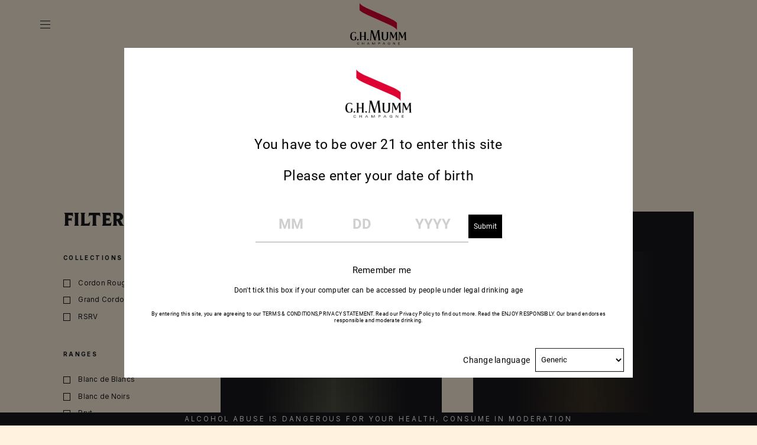

--- FILE ---
content_type: text/html; charset=UTF-8
request_url: https://www.mumm.com/en-ww/our-champagnes/page/2/
body_size: 117278
content:
<!DOCTYPE html><!--[if IE 9]><html class="ie-9" lang="en" ><![endif]--><html lang="en" ><head><meta charset="UTF-8" /><meta content="IE=edge" http-equiv="X-UA-Compatible" /><script type="text/javascript">(window.NREUM||(NREUM={})).init={ajax:{deny_list:["bam.nr-data.net"]},feature_flags:["soft_nav"]};(window.NREUM||(NREUM={})).loader_config={licenseKey:"NRJS-740d174dbe6f7b83b20",applicationID:"856667199",browserID:"856669205"};;/*! For license information please see nr-loader-rum-1.308.0.min.js.LICENSE.txt */
(()=>{var e,t,r={163:(e,t,r)=>{"use strict";r.d(t,{j:()=>E});var n=r(384),i=r(1741);var a=r(2555);r(860).K7.genericEvents;const s="experimental.resources",o="register",c=e=>{if(!e||"string"!=typeof e)return!1;try{document.createDocumentFragment().querySelector(e)}catch{return!1}return!0};var d=r(2614),u=r(944),l=r(8122);const f="[data-nr-mask]",g=e=>(0,l.a)(e,(()=>{const e={feature_flags:[],experimental:{allow_registered_children:!1,resources:!1},mask_selector:"*",block_selector:"[data-nr-block]",mask_input_options:{color:!1,date:!1,"datetime-local":!1,email:!1,month:!1,number:!1,range:!1,search:!1,tel:!1,text:!1,time:!1,url:!1,week:!1,textarea:!1,select:!1,password:!0}};return{ajax:{deny_list:void 0,block_internal:!0,enabled:!0,autoStart:!0},api:{get allow_registered_children(){return e.feature_flags.includes(o)||e.experimental.allow_registered_children},set allow_registered_children(t){e.experimental.allow_registered_children=t},duplicate_registered_data:!1},browser_consent_mode:{enabled:!1},distributed_tracing:{enabled:void 0,exclude_newrelic_header:void 0,cors_use_newrelic_header:void 0,cors_use_tracecontext_headers:void 0,allowed_origins:void 0},get feature_flags(){return e.feature_flags},set feature_flags(t){e.feature_flags=t},generic_events:{enabled:!0,autoStart:!0},harvest:{interval:30},jserrors:{enabled:!0,autoStart:!0},logging:{enabled:!0,autoStart:!0},metrics:{enabled:!0,autoStart:!0},obfuscate:void 0,page_action:{enabled:!0},page_view_event:{enabled:!0,autoStart:!0},page_view_timing:{enabled:!0,autoStart:!0},performance:{capture_marks:!1,capture_measures:!1,capture_detail:!0,resources:{get enabled(){return e.feature_flags.includes(s)||e.experimental.resources},set enabled(t){e.experimental.resources=t},asset_types:[],first_party_domains:[],ignore_newrelic:!0}},privacy:{cookies_enabled:!0},proxy:{assets:void 0,beacon:void 0},session:{expiresMs:d.wk,inactiveMs:d.BB},session_replay:{autoStart:!0,enabled:!1,preload:!1,sampling_rate:10,error_sampling_rate:100,collect_fonts:!1,inline_images:!1,fix_stylesheets:!0,mask_all_inputs:!0,get mask_text_selector(){return e.mask_selector},set mask_text_selector(t){c(t)?e.mask_selector="".concat(t,",").concat(f):""===t||null===t?e.mask_selector=f:(0,u.R)(5,t)},get block_class(){return"nr-block"},get ignore_class(){return"nr-ignore"},get mask_text_class(){return"nr-mask"},get block_selector(){return e.block_selector},set block_selector(t){c(t)?e.block_selector+=",".concat(t):""!==t&&(0,u.R)(6,t)},get mask_input_options(){return e.mask_input_options},set mask_input_options(t){t&&"object"==typeof t?e.mask_input_options={...t,password:!0}:(0,u.R)(7,t)}},session_trace:{enabled:!0,autoStart:!0},soft_navigations:{enabled:!0,autoStart:!0},spa:{enabled:!0,autoStart:!0},ssl:void 0,user_actions:{enabled:!0,elementAttributes:["id","className","tagName","type"]}}})());var p=r(6154),m=r(9324);let h=0;const v={buildEnv:m.F3,distMethod:m.Xs,version:m.xv,originTime:p.WN},b={consented:!1},y={appMetadata:{},get consented(){return this.session?.state?.consent||b.consented},set consented(e){b.consented=e},customTransaction:void 0,denyList:void 0,disabled:!1,harvester:void 0,isolatedBacklog:!1,isRecording:!1,loaderType:void 0,maxBytes:3e4,obfuscator:void 0,onerror:void 0,ptid:void 0,releaseIds:{},session:void 0,timeKeeper:void 0,registeredEntities:[],jsAttributesMetadata:{bytes:0},get harvestCount(){return++h}},_=e=>{const t=(0,l.a)(e,y),r=Object.keys(v).reduce((e,t)=>(e[t]={value:v[t],writable:!1,configurable:!0,enumerable:!0},e),{});return Object.defineProperties(t,r)};var w=r(5701);const x=e=>{const t=e.startsWith("http");e+="/",r.p=t?e:"https://"+e};var R=r(7836),k=r(3241);const A={accountID:void 0,trustKey:void 0,agentID:void 0,licenseKey:void 0,applicationID:void 0,xpid:void 0},S=e=>(0,l.a)(e,A),T=new Set;function E(e,t={},r,s){let{init:o,info:c,loader_config:d,runtime:u={},exposed:l=!0}=t;if(!c){const e=(0,n.pV)();o=e.init,c=e.info,d=e.loader_config}e.init=g(o||{}),e.loader_config=S(d||{}),c.jsAttributes??={},p.bv&&(c.jsAttributes.isWorker=!0),e.info=(0,a.D)(c);const f=e.init,m=[c.beacon,c.errorBeacon];T.has(e.agentIdentifier)||(f.proxy.assets&&(x(f.proxy.assets),m.push(f.proxy.assets)),f.proxy.beacon&&m.push(f.proxy.beacon),e.beacons=[...m],function(e){const t=(0,n.pV)();Object.getOwnPropertyNames(i.W.prototype).forEach(r=>{const n=i.W.prototype[r];if("function"!=typeof n||"constructor"===n)return;let a=t[r];e[r]&&!1!==e.exposed&&"micro-agent"!==e.runtime?.loaderType&&(t[r]=(...t)=>{const n=e[r](...t);return a?a(...t):n})})}(e),(0,n.US)("activatedFeatures",w.B)),u.denyList=[...f.ajax.deny_list||[],...f.ajax.block_internal?m:[]],u.ptid=e.agentIdentifier,u.loaderType=r,e.runtime=_(u),T.has(e.agentIdentifier)||(e.ee=R.ee.get(e.agentIdentifier),e.exposed=l,(0,k.W)({agentIdentifier:e.agentIdentifier,drained:!!w.B?.[e.agentIdentifier],type:"lifecycle",name:"initialize",feature:void 0,data:e.config})),T.add(e.agentIdentifier)}},384:(e,t,r)=>{"use strict";r.d(t,{NT:()=>s,US:()=>u,Zm:()=>o,bQ:()=>d,dV:()=>c,pV:()=>l});var n=r(6154),i=r(1863),a=r(1910);const s={beacon:"bam.nr-data.net",errorBeacon:"bam.nr-data.net"};function o(){return n.gm.NREUM||(n.gm.NREUM={}),void 0===n.gm.newrelic&&(n.gm.newrelic=n.gm.NREUM),n.gm.NREUM}function c(){let e=o();return e.o||(e.o={ST:n.gm.setTimeout,SI:n.gm.setImmediate||n.gm.setInterval,CT:n.gm.clearTimeout,XHR:n.gm.XMLHttpRequest,REQ:n.gm.Request,EV:n.gm.Event,PR:n.gm.Promise,MO:n.gm.MutationObserver,FETCH:n.gm.fetch,WS:n.gm.WebSocket},(0,a.i)(...Object.values(e.o))),e}function d(e,t){let r=o();r.initializedAgents??={},t.initializedAt={ms:(0,i.t)(),date:new Date},r.initializedAgents[e]=t}function u(e,t){o()[e]=t}function l(){return function(){let e=o();const t=e.info||{};e.info={beacon:s.beacon,errorBeacon:s.errorBeacon,...t}}(),function(){let e=o();const t=e.init||{};e.init={...t}}(),c(),function(){let e=o();const t=e.loader_config||{};e.loader_config={...t}}(),o()}},782:(e,t,r)=>{"use strict";r.d(t,{T:()=>n});const n=r(860).K7.pageViewTiming},860:(e,t,r)=>{"use strict";r.d(t,{$J:()=>u,K7:()=>c,P3:()=>d,XX:()=>i,Yy:()=>o,df:()=>a,qY:()=>n,v4:()=>s});const n="events",i="jserrors",a="browser/blobs",s="rum",o="browser/logs",c={ajax:"ajax",genericEvents:"generic_events",jserrors:i,logging:"logging",metrics:"metrics",pageAction:"page_action",pageViewEvent:"page_view_event",pageViewTiming:"page_view_timing",sessionReplay:"session_replay",sessionTrace:"session_trace",softNav:"soft_navigations",spa:"spa"},d={[c.pageViewEvent]:1,[c.pageViewTiming]:2,[c.metrics]:3,[c.jserrors]:4,[c.spa]:5,[c.ajax]:6,[c.sessionTrace]:7,[c.softNav]:8,[c.sessionReplay]:9,[c.logging]:10,[c.genericEvents]:11},u={[c.pageViewEvent]:s,[c.pageViewTiming]:n,[c.ajax]:n,[c.spa]:n,[c.softNav]:n,[c.metrics]:i,[c.jserrors]:i,[c.sessionTrace]:a,[c.sessionReplay]:a,[c.logging]:o,[c.genericEvents]:"ins"}},944:(e,t,r)=>{"use strict";r.d(t,{R:()=>i});var n=r(3241);function i(e,t){"function"==typeof console.debug&&(console.debug("New Relic Warning: https://github.com/newrelic/newrelic-browser-agent/blob/main/docs/warning-codes.md#".concat(e),t),(0,n.W)({agentIdentifier:null,drained:null,type:"data",name:"warn",feature:"warn",data:{code:e,secondary:t}}))}},1687:(e,t,r)=>{"use strict";r.d(t,{Ak:()=>d,Ze:()=>f,x3:()=>u});var n=r(3241),i=r(7836),a=r(3606),s=r(860),o=r(2646);const c={};function d(e,t){const r={staged:!1,priority:s.P3[t]||0};l(e),c[e].get(t)||c[e].set(t,r)}function u(e,t){e&&c[e]&&(c[e].get(t)&&c[e].delete(t),p(e,t,!1),c[e].size&&g(e))}function l(e){if(!e)throw new Error("agentIdentifier required");c[e]||(c[e]=new Map)}function f(e="",t="feature",r=!1){if(l(e),!e||!c[e].get(t)||r)return p(e,t);c[e].get(t).staged=!0,g(e)}function g(e){const t=Array.from(c[e]);t.every(([e,t])=>t.staged)&&(t.sort((e,t)=>e[1].priority-t[1].priority),t.forEach(([t])=>{c[e].delete(t),p(e,t)}))}function p(e,t,r=!0){const s=e?i.ee.get(e):i.ee,c=a.i.handlers;if(!s.aborted&&s.backlog&&c){if((0,n.W)({agentIdentifier:e,type:"lifecycle",name:"drain",feature:t}),r){const e=s.backlog[t],r=c[t];if(r){for(let t=0;e&&t<e.length;++t)m(e[t],r);Object.entries(r).forEach(([e,t])=>{Object.values(t||{}).forEach(t=>{t[0]?.on&&t[0]?.context()instanceof o.y&&t[0].on(e,t[1])})})}}s.isolatedBacklog||delete c[t],s.backlog[t]=null,s.emit("drain-"+t,[])}}function m(e,t){var r=e[1];Object.values(t[r]||{}).forEach(t=>{var r=e[0];if(t[0]===r){var n=t[1],i=e[3],a=e[2];n.apply(i,a)}})}},1738:(e,t,r)=>{"use strict";r.d(t,{U:()=>g,Y:()=>f});var n=r(3241),i=r(9908),a=r(1863),s=r(944),o=r(5701),c=r(3969),d=r(8362),u=r(860),l=r(4261);function f(e,t,r,a){const f=a||r;!f||f[e]&&f[e]!==d.d.prototype[e]||(f[e]=function(){(0,i.p)(c.xV,["API/"+e+"/called"],void 0,u.K7.metrics,r.ee),(0,n.W)({agentIdentifier:r.agentIdentifier,drained:!!o.B?.[r.agentIdentifier],type:"data",name:"api",feature:l.Pl+e,data:{}});try{return t.apply(this,arguments)}catch(e){(0,s.R)(23,e)}})}function g(e,t,r,n,s){const o=e.info;null===r?delete o.jsAttributes[t]:o.jsAttributes[t]=r,(s||null===r)&&(0,i.p)(l.Pl+n,[(0,a.t)(),t,r],void 0,"session",e.ee)}},1741:(e,t,r)=>{"use strict";r.d(t,{W:()=>a});var n=r(944),i=r(4261);class a{#e(e,...t){if(this[e]!==a.prototype[e])return this[e](...t);(0,n.R)(35,e)}addPageAction(e,t){return this.#e(i.hG,e,t)}register(e){return this.#e(i.eY,e)}recordCustomEvent(e,t){return this.#e(i.fF,e,t)}setPageViewName(e,t){return this.#e(i.Fw,e,t)}setCustomAttribute(e,t,r){return this.#e(i.cD,e,t,r)}noticeError(e,t){return this.#e(i.o5,e,t)}setUserId(e,t=!1){return this.#e(i.Dl,e,t)}setApplicationVersion(e){return this.#e(i.nb,e)}setErrorHandler(e){return this.#e(i.bt,e)}addRelease(e,t){return this.#e(i.k6,e,t)}log(e,t){return this.#e(i.$9,e,t)}start(){return this.#e(i.d3)}finished(e){return this.#e(i.BL,e)}recordReplay(){return this.#e(i.CH)}pauseReplay(){return this.#e(i.Tb)}addToTrace(e){return this.#e(i.U2,e)}setCurrentRouteName(e){return this.#e(i.PA,e)}interaction(e){return this.#e(i.dT,e)}wrapLogger(e,t,r){return this.#e(i.Wb,e,t,r)}measure(e,t){return this.#e(i.V1,e,t)}consent(e){return this.#e(i.Pv,e)}}},1863:(e,t,r)=>{"use strict";function n(){return Math.floor(performance.now())}r.d(t,{t:()=>n})},1910:(e,t,r)=>{"use strict";r.d(t,{i:()=>a});var n=r(944);const i=new Map;function a(...e){return e.every(e=>{if(i.has(e))return i.get(e);const t="function"==typeof e?e.toString():"",r=t.includes("[native code]"),a=t.includes("nrWrapper");return r||a||(0,n.R)(64,e?.name||t),i.set(e,r),r})}},2555:(e,t,r)=>{"use strict";r.d(t,{D:()=>o,f:()=>s});var n=r(384),i=r(8122);const a={beacon:n.NT.beacon,errorBeacon:n.NT.errorBeacon,licenseKey:void 0,applicationID:void 0,sa:void 0,queueTime:void 0,applicationTime:void 0,ttGuid:void 0,user:void 0,account:void 0,product:void 0,extra:void 0,jsAttributes:{},userAttributes:void 0,atts:void 0,transactionName:void 0,tNamePlain:void 0};function s(e){try{return!!e.licenseKey&&!!e.errorBeacon&&!!e.applicationID}catch(e){return!1}}const o=e=>(0,i.a)(e,a)},2614:(e,t,r)=>{"use strict";r.d(t,{BB:()=>s,H3:()=>n,g:()=>d,iL:()=>c,tS:()=>o,uh:()=>i,wk:()=>a});const n="NRBA",i="SESSION",a=144e5,s=18e5,o={STARTED:"session-started",PAUSE:"session-pause",RESET:"session-reset",RESUME:"session-resume",UPDATE:"session-update"},c={SAME_TAB:"same-tab",CROSS_TAB:"cross-tab"},d={OFF:0,FULL:1,ERROR:2}},2646:(e,t,r)=>{"use strict";r.d(t,{y:()=>n});class n{constructor(e){this.contextId=e}}},2843:(e,t,r)=>{"use strict";r.d(t,{G:()=>a,u:()=>i});var n=r(3878);function i(e,t=!1,r,i){(0,n.DD)("visibilitychange",function(){if(t)return void("hidden"===document.visibilityState&&e());e(document.visibilityState)},r,i)}function a(e,t,r){(0,n.sp)("pagehide",e,t,r)}},3241:(e,t,r)=>{"use strict";r.d(t,{W:()=>a});var n=r(6154);const i="newrelic";function a(e={}){try{n.gm.dispatchEvent(new CustomEvent(i,{detail:e}))}catch(e){}}},3606:(e,t,r)=>{"use strict";r.d(t,{i:()=>a});var n=r(9908);a.on=s;var i=a.handlers={};function a(e,t,r,a){s(a||n.d,i,e,t,r)}function s(e,t,r,i,a){a||(a="feature"),e||(e=n.d);var s=t[a]=t[a]||{};(s[r]=s[r]||[]).push([e,i])}},3878:(e,t,r)=>{"use strict";function n(e,t){return{capture:e,passive:!1,signal:t}}function i(e,t,r=!1,i){window.addEventListener(e,t,n(r,i))}function a(e,t,r=!1,i){document.addEventListener(e,t,n(r,i))}r.d(t,{DD:()=>a,jT:()=>n,sp:()=>i})},3969:(e,t,r)=>{"use strict";r.d(t,{TZ:()=>n,XG:()=>o,rs:()=>i,xV:()=>s,z_:()=>a});const n=r(860).K7.metrics,i="sm",a="cm",s="storeSupportabilityMetrics",o="storeEventMetrics"},4234:(e,t,r)=>{"use strict";r.d(t,{W:()=>a});var n=r(7836),i=r(1687);class a{constructor(e,t){this.agentIdentifier=e,this.ee=n.ee.get(e),this.featureName=t,this.blocked=!1}deregisterDrain(){(0,i.x3)(this.agentIdentifier,this.featureName)}}},4261:(e,t,r)=>{"use strict";r.d(t,{$9:()=>d,BL:()=>o,CH:()=>g,Dl:()=>_,Fw:()=>y,PA:()=>h,Pl:()=>n,Pv:()=>k,Tb:()=>l,U2:()=>a,V1:()=>R,Wb:()=>x,bt:()=>b,cD:()=>v,d3:()=>w,dT:()=>c,eY:()=>p,fF:()=>f,hG:()=>i,k6:()=>s,nb:()=>m,o5:()=>u});const n="api-",i="addPageAction",a="addToTrace",s="addRelease",o="finished",c="interaction",d="log",u="noticeError",l="pauseReplay",f="recordCustomEvent",g="recordReplay",p="register",m="setApplicationVersion",h="setCurrentRouteName",v="setCustomAttribute",b="setErrorHandler",y="setPageViewName",_="setUserId",w="start",x="wrapLogger",R="measure",k="consent"},5289:(e,t,r)=>{"use strict";r.d(t,{GG:()=>s,Qr:()=>c,sB:()=>o});var n=r(3878),i=r(6389);function a(){return"undefined"==typeof document||"complete"===document.readyState}function s(e,t){if(a())return e();const r=(0,i.J)(e),s=setInterval(()=>{a()&&(clearInterval(s),r())},500);(0,n.sp)("load",r,t)}function o(e){if(a())return e();(0,n.DD)("DOMContentLoaded",e)}function c(e){if(a())return e();(0,n.sp)("popstate",e)}},5607:(e,t,r)=>{"use strict";r.d(t,{W:()=>n});const n=(0,r(9566).bz)()},5701:(e,t,r)=>{"use strict";r.d(t,{B:()=>a,t:()=>s});var n=r(3241);const i=new Set,a={};function s(e,t){const r=t.agentIdentifier;a[r]??={},e&&"object"==typeof e&&(i.has(r)||(t.ee.emit("rumresp",[e]),a[r]=e,i.add(r),(0,n.W)({agentIdentifier:r,loaded:!0,drained:!0,type:"lifecycle",name:"load",feature:void 0,data:e})))}},6154:(e,t,r)=>{"use strict";r.d(t,{OF:()=>c,RI:()=>i,WN:()=>u,bv:()=>a,eN:()=>l,gm:()=>s,mw:()=>o,sb:()=>d});var n=r(1863);const i="undefined"!=typeof window&&!!window.document,a="undefined"!=typeof WorkerGlobalScope&&("undefined"!=typeof self&&self instanceof WorkerGlobalScope&&self.navigator instanceof WorkerNavigator||"undefined"!=typeof globalThis&&globalThis instanceof WorkerGlobalScope&&globalThis.navigator instanceof WorkerNavigator),s=i?window:"undefined"!=typeof WorkerGlobalScope&&("undefined"!=typeof self&&self instanceof WorkerGlobalScope&&self||"undefined"!=typeof globalThis&&globalThis instanceof WorkerGlobalScope&&globalThis),o=Boolean("hidden"===s?.document?.visibilityState),c=/iPad|iPhone|iPod/.test(s.navigator?.userAgent),d=c&&"undefined"==typeof SharedWorker,u=((()=>{const e=s.navigator?.userAgent?.match(/Firefox[/\s](\d+\.\d+)/);Array.isArray(e)&&e.length>=2&&e[1]})(),Date.now()-(0,n.t)()),l=()=>"undefined"!=typeof PerformanceNavigationTiming&&s?.performance?.getEntriesByType("navigation")?.[0]?.responseStart},6389:(e,t,r)=>{"use strict";function n(e,t=500,r={}){const n=r?.leading||!1;let i;return(...r)=>{n&&void 0===i&&(e.apply(this,r),i=setTimeout(()=>{i=clearTimeout(i)},t)),n||(clearTimeout(i),i=setTimeout(()=>{e.apply(this,r)},t))}}function i(e){let t=!1;return(...r)=>{t||(t=!0,e.apply(this,r))}}r.d(t,{J:()=>i,s:()=>n})},6630:(e,t,r)=>{"use strict";r.d(t,{T:()=>n});const n=r(860).K7.pageViewEvent},7699:(e,t,r)=>{"use strict";r.d(t,{It:()=>a,KC:()=>o,No:()=>i,qh:()=>s});var n=r(860);const i=16e3,a=1e6,s="SESSION_ERROR",o={[n.K7.logging]:!0,[n.K7.genericEvents]:!1,[n.K7.jserrors]:!1,[n.K7.ajax]:!1}},7836:(e,t,r)=>{"use strict";r.d(t,{P:()=>o,ee:()=>c});var n=r(384),i=r(8990),a=r(2646),s=r(5607);const o="nr@context:".concat(s.W),c=function e(t,r){var n={},s={},u={},l=!1;try{l=16===r.length&&d.initializedAgents?.[r]?.runtime.isolatedBacklog}catch(e){}var f={on:p,addEventListener:p,removeEventListener:function(e,t){var r=n[e];if(!r)return;for(var i=0;i<r.length;i++)r[i]===t&&r.splice(i,1)},emit:function(e,r,n,i,a){!1!==a&&(a=!0);if(c.aborted&&!i)return;t&&a&&t.emit(e,r,n);var o=g(n);m(e).forEach(e=>{e.apply(o,r)});var d=v()[s[e]];d&&d.push([f,e,r,o]);return o},get:h,listeners:m,context:g,buffer:function(e,t){const r=v();if(t=t||"feature",f.aborted)return;Object.entries(e||{}).forEach(([e,n])=>{s[n]=t,t in r||(r[t]=[])})},abort:function(){f._aborted=!0,Object.keys(f.backlog).forEach(e=>{delete f.backlog[e]})},isBuffering:function(e){return!!v()[s[e]]},debugId:r,backlog:l?{}:t&&"object"==typeof t.backlog?t.backlog:{},isolatedBacklog:l};return Object.defineProperty(f,"aborted",{get:()=>{let e=f._aborted||!1;return e||(t&&(e=t.aborted),e)}}),f;function g(e){return e&&e instanceof a.y?e:e?(0,i.I)(e,o,()=>new a.y(o)):new a.y(o)}function p(e,t){n[e]=m(e).concat(t)}function m(e){return n[e]||[]}function h(t){return u[t]=u[t]||e(f,t)}function v(){return f.backlog}}(void 0,"globalEE"),d=(0,n.Zm)();d.ee||(d.ee=c)},8122:(e,t,r)=>{"use strict";r.d(t,{a:()=>i});var n=r(944);function i(e,t){try{if(!e||"object"!=typeof e)return(0,n.R)(3);if(!t||"object"!=typeof t)return(0,n.R)(4);const r=Object.create(Object.getPrototypeOf(t),Object.getOwnPropertyDescriptors(t)),a=0===Object.keys(r).length?e:r;for(let s in a)if(void 0!==e[s])try{if(null===e[s]){r[s]=null;continue}Array.isArray(e[s])&&Array.isArray(t[s])?r[s]=Array.from(new Set([...e[s],...t[s]])):"object"==typeof e[s]&&"object"==typeof t[s]?r[s]=i(e[s],t[s]):r[s]=e[s]}catch(e){r[s]||(0,n.R)(1,e)}return r}catch(e){(0,n.R)(2,e)}}},8362:(e,t,r)=>{"use strict";r.d(t,{d:()=>a});var n=r(9566),i=r(1741);class a extends i.W{agentIdentifier=(0,n.LA)(16)}},8374:(e,t,r)=>{r.nc=(()=>{try{return document?.currentScript?.nonce}catch(e){}return""})()},8990:(e,t,r)=>{"use strict";r.d(t,{I:()=>i});var n=Object.prototype.hasOwnProperty;function i(e,t,r){if(n.call(e,t))return e[t];var i=r();if(Object.defineProperty&&Object.keys)try{return Object.defineProperty(e,t,{value:i,writable:!0,enumerable:!1}),i}catch(e){}return e[t]=i,i}},9324:(e,t,r)=>{"use strict";r.d(t,{F3:()=>i,Xs:()=>a,xv:()=>n});const n="1.308.0",i="PROD",a="CDN"},9566:(e,t,r)=>{"use strict";r.d(t,{LA:()=>o,bz:()=>s});var n=r(6154);const i="xxxxxxxx-xxxx-4xxx-yxxx-xxxxxxxxxxxx";function a(e,t){return e?15&e[t]:16*Math.random()|0}function s(){const e=n.gm?.crypto||n.gm?.msCrypto;let t,r=0;return e&&e.getRandomValues&&(t=e.getRandomValues(new Uint8Array(30))),i.split("").map(e=>"x"===e?a(t,r++).toString(16):"y"===e?(3&a()|8).toString(16):e).join("")}function o(e){const t=n.gm?.crypto||n.gm?.msCrypto;let r,i=0;t&&t.getRandomValues&&(r=t.getRandomValues(new Uint8Array(e)));const s=[];for(var o=0;o<e;o++)s.push(a(r,i++).toString(16));return s.join("")}},9908:(e,t,r)=>{"use strict";r.d(t,{d:()=>n,p:()=>i});var n=r(7836).ee.get("handle");function i(e,t,r,i,a){a?(a.buffer([e],i),a.emit(e,t,r)):(n.buffer([e],i),n.emit(e,t,r))}}},n={};function i(e){var t=n[e];if(void 0!==t)return t.exports;var a=n[e]={exports:{}};return r[e](a,a.exports,i),a.exports}i.m=r,i.d=(e,t)=>{for(var r in t)i.o(t,r)&&!i.o(e,r)&&Object.defineProperty(e,r,{enumerable:!0,get:t[r]})},i.f={},i.e=e=>Promise.all(Object.keys(i.f).reduce((t,r)=>(i.f[r](e,t),t),[])),i.u=e=>"nr-rum-1.308.0.min.js",i.o=(e,t)=>Object.prototype.hasOwnProperty.call(e,t),e={},t="NRBA-1.308.0.PROD:",i.l=(r,n,a,s)=>{if(e[r])e[r].push(n);else{var o,c;if(void 0!==a)for(var d=document.getElementsByTagName("script"),u=0;u<d.length;u++){var l=d[u];if(l.getAttribute("src")==r||l.getAttribute("data-webpack")==t+a){o=l;break}}if(!o){c=!0;var f={296:"sha512-+MIMDsOcckGXa1EdWHqFNv7P+JUkd5kQwCBr3KE6uCvnsBNUrdSt4a/3/L4j4TxtnaMNjHpza2/erNQbpacJQA=="};(o=document.createElement("script")).charset="utf-8",i.nc&&o.setAttribute("nonce",i.nc),o.setAttribute("data-webpack",t+a),o.src=r,0!==o.src.indexOf(window.location.origin+"/")&&(o.crossOrigin="anonymous"),f[s]&&(o.integrity=f[s])}e[r]=[n];var g=(t,n)=>{o.onerror=o.onload=null,clearTimeout(p);var i=e[r];if(delete e[r],o.parentNode&&o.parentNode.removeChild(o),i&&i.forEach(e=>e(n)),t)return t(n)},p=setTimeout(g.bind(null,void 0,{type:"timeout",target:o}),12e4);o.onerror=g.bind(null,o.onerror),o.onload=g.bind(null,o.onload),c&&document.head.appendChild(o)}},i.r=e=>{"undefined"!=typeof Symbol&&Symbol.toStringTag&&Object.defineProperty(e,Symbol.toStringTag,{value:"Module"}),Object.defineProperty(e,"__esModule",{value:!0})},i.p="https://js-agent.newrelic.com/",(()=>{var e={374:0,840:0};i.f.j=(t,r)=>{var n=i.o(e,t)?e[t]:void 0;if(0!==n)if(n)r.push(n[2]);else{var a=new Promise((r,i)=>n=e[t]=[r,i]);r.push(n[2]=a);var s=i.p+i.u(t),o=new Error;i.l(s,r=>{if(i.o(e,t)&&(0!==(n=e[t])&&(e[t]=void 0),n)){var a=r&&("load"===r.type?"missing":r.type),s=r&&r.target&&r.target.src;o.message="Loading chunk "+t+" failed: ("+a+": "+s+")",o.name="ChunkLoadError",o.type=a,o.request=s,n[1](o)}},"chunk-"+t,t)}};var t=(t,r)=>{var n,a,[s,o,c]=r,d=0;if(s.some(t=>0!==e[t])){for(n in o)i.o(o,n)&&(i.m[n]=o[n]);if(c)c(i)}for(t&&t(r);d<s.length;d++)a=s[d],i.o(e,a)&&e[a]&&e[a][0](),e[a]=0},r=self["webpackChunk:NRBA-1.308.0.PROD"]=self["webpackChunk:NRBA-1.308.0.PROD"]||[];r.forEach(t.bind(null,0)),r.push=t.bind(null,r.push.bind(r))})(),(()=>{"use strict";i(8374);var e=i(8362),t=i(860);const r=Object.values(t.K7);var n=i(163);var a=i(9908),s=i(1863),o=i(4261),c=i(1738);var d=i(1687),u=i(4234),l=i(5289),f=i(6154),g=i(944),p=i(384);const m=e=>f.RI&&!0===e?.privacy.cookies_enabled;function h(e){return!!(0,p.dV)().o.MO&&m(e)&&!0===e?.session_trace.enabled}var v=i(6389),b=i(7699);class y extends u.W{constructor(e,t){super(e.agentIdentifier,t),this.agentRef=e,this.abortHandler=void 0,this.featAggregate=void 0,this.loadedSuccessfully=void 0,this.onAggregateImported=new Promise(e=>{this.loadedSuccessfully=e}),this.deferred=Promise.resolve(),!1===e.init[this.featureName].autoStart?this.deferred=new Promise((t,r)=>{this.ee.on("manual-start-all",(0,v.J)(()=>{(0,d.Ak)(e.agentIdentifier,this.featureName),t()}))}):(0,d.Ak)(e.agentIdentifier,t)}importAggregator(e,t,r={}){if(this.featAggregate)return;const n=async()=>{let n;await this.deferred;try{if(m(e.init)){const{setupAgentSession:t}=await i.e(296).then(i.bind(i,3305));n=t(e)}}catch(e){(0,g.R)(20,e),this.ee.emit("internal-error",[e]),(0,a.p)(b.qh,[e],void 0,this.featureName,this.ee)}try{if(!this.#t(this.featureName,n,e.init))return(0,d.Ze)(this.agentIdentifier,this.featureName),void this.loadedSuccessfully(!1);const{Aggregate:i}=await t();this.featAggregate=new i(e,r),e.runtime.harvester.initializedAggregates.push(this.featAggregate),this.loadedSuccessfully(!0)}catch(e){(0,g.R)(34,e),this.abortHandler?.(),(0,d.Ze)(this.agentIdentifier,this.featureName,!0),this.loadedSuccessfully(!1),this.ee&&this.ee.abort()}};f.RI?(0,l.GG)(()=>n(),!0):n()}#t(e,r,n){if(this.blocked)return!1;switch(e){case t.K7.sessionReplay:return h(n)&&!!r;case t.K7.sessionTrace:return!!r;default:return!0}}}var _=i(6630),w=i(2614),x=i(3241);class R extends y{static featureName=_.T;constructor(e){var t;super(e,_.T),this.setupInspectionEvents(e.agentIdentifier),t=e,(0,c.Y)(o.Fw,function(e,r){"string"==typeof e&&("/"!==e.charAt(0)&&(e="/"+e),t.runtime.customTransaction=(r||"http://custom.transaction")+e,(0,a.p)(o.Pl+o.Fw,[(0,s.t)()],void 0,void 0,t.ee))},t),this.importAggregator(e,()=>i.e(296).then(i.bind(i,3943)))}setupInspectionEvents(e){const t=(t,r)=>{t&&(0,x.W)({agentIdentifier:e,timeStamp:t.timeStamp,loaded:"complete"===t.target.readyState,type:"window",name:r,data:t.target.location+""})};(0,l.sB)(e=>{t(e,"DOMContentLoaded")}),(0,l.GG)(e=>{t(e,"load")}),(0,l.Qr)(e=>{t(e,"navigate")}),this.ee.on(w.tS.UPDATE,(t,r)=>{(0,x.W)({agentIdentifier:e,type:"lifecycle",name:"session",data:r})})}}class k extends e.d{constructor(e){var t;(super(),f.gm)?(this.features={},(0,p.bQ)(this.agentIdentifier,this),this.desiredFeatures=new Set(e.features||[]),this.desiredFeatures.add(R),(0,n.j)(this,e,e.loaderType||"agent"),t=this,(0,c.Y)(o.cD,function(e,r,n=!1){if("string"==typeof e){if(["string","number","boolean"].includes(typeof r)||null===r)return(0,c.U)(t,e,r,o.cD,n);(0,g.R)(40,typeof r)}else(0,g.R)(39,typeof e)},t),function(e){(0,c.Y)(o.Dl,function(t,r=!1){if("string"!=typeof t&&null!==t)return void(0,g.R)(41,typeof t);const n=e.info.jsAttributes["enduser.id"];r&&null!=n&&n!==t?(0,a.p)(o.Pl+"setUserIdAndResetSession",[t],void 0,"session",e.ee):(0,c.U)(e,"enduser.id",t,o.Dl,!0)},e)}(this),function(e){(0,c.Y)(o.nb,function(t){if("string"==typeof t||null===t)return(0,c.U)(e,"application.version",t,o.nb,!1);(0,g.R)(42,typeof t)},e)}(this),function(e){(0,c.Y)(o.d3,function(){e.ee.emit("manual-start-all")},e)}(this),function(e){(0,c.Y)(o.Pv,function(t=!0){if("boolean"==typeof t){if((0,a.p)(o.Pl+o.Pv,[t],void 0,"session",e.ee),e.runtime.consented=t,t){const t=e.features.page_view_event;t.onAggregateImported.then(e=>{const r=t.featAggregate;e&&!r.sentRum&&r.sendRum()})}}else(0,g.R)(65,typeof t)},e)}(this),this.run()):(0,g.R)(21)}get config(){return{info:this.info,init:this.init,loader_config:this.loader_config,runtime:this.runtime}}get api(){return this}run(){try{const e=function(e){const t={};return r.forEach(r=>{t[r]=!!e[r]?.enabled}),t}(this.init),n=[...this.desiredFeatures];n.sort((e,r)=>t.P3[e.featureName]-t.P3[r.featureName]),n.forEach(r=>{if(!e[r.featureName]&&r.featureName!==t.K7.pageViewEvent)return;if(r.featureName===t.K7.spa)return void(0,g.R)(67);const n=function(e){switch(e){case t.K7.ajax:return[t.K7.jserrors];case t.K7.sessionTrace:return[t.K7.ajax,t.K7.pageViewEvent];case t.K7.sessionReplay:return[t.K7.sessionTrace];case t.K7.pageViewTiming:return[t.K7.pageViewEvent];default:return[]}}(r.featureName).filter(e=>!(e in this.features));n.length>0&&(0,g.R)(36,{targetFeature:r.featureName,missingDependencies:n}),this.features[r.featureName]=new r(this)})}catch(e){(0,g.R)(22,e);for(const e in this.features)this.features[e].abortHandler?.();const t=(0,p.Zm)();delete t.initializedAgents[this.agentIdentifier]?.features,delete this.sharedAggregator;return t.ee.get(this.agentIdentifier).abort(),!1}}}var A=i(2843),S=i(782);class T extends y{static featureName=S.T;constructor(e){super(e,S.T),f.RI&&((0,A.u)(()=>(0,a.p)("docHidden",[(0,s.t)()],void 0,S.T,this.ee),!0),(0,A.G)(()=>(0,a.p)("winPagehide",[(0,s.t)()],void 0,S.T,this.ee)),this.importAggregator(e,()=>i.e(296).then(i.bind(i,2117))))}}var E=i(3969);class I extends y{static featureName=E.TZ;constructor(e){super(e,E.TZ),f.RI&&document.addEventListener("securitypolicyviolation",e=>{(0,a.p)(E.xV,["Generic/CSPViolation/Detected"],void 0,this.featureName,this.ee)}),this.importAggregator(e,()=>i.e(296).then(i.bind(i,9623)))}}new k({features:[R,T,I],loaderType:"lite"})})()})();</script><meta name="msapplication-tap-highlight" content="no" /><meta name="apple-mobile-web-app-capable" content="no" /><meta name="apple-mobile-web-app-status-bar-style" content="black" /><meta name="apple-mobile-web-app-title" content="G.H.Mumm" /><meta name="HandheldFriendly" content="true" /><meta name="format-detection" content="telephone=no" /><meta name="viewport" content="width=device-width, initial-scale=1, maximum-scale=1.0, user-scalable=0" /><link rel="apple-touch-icon" sizes="180x180" href="https://www.mumm.com/wp-content/themes/theme/favicons/apple-touch-icon.png"><link rel="icon" type="image/png" sizes="32x32" href="https://www.mumm.com/wp-content/themes/theme/favicons/favicon-32x32.png"><link rel="icon" type="image/png" sizes="16x16" href="https://www.mumm.com/wp-content/themes/theme/favicons/favicon-16x16.png"><link rel="manifest" href="https://www.mumm.com/wp-content/themes/theme/favicons/site.webmanifest"><link rel="mask-icon" href="https://www.mumm.com/wp-content/themes/theme/favicons/safari-pinned-tab.svg" color="#d3072a"><link rel="shortcut icon" href="https://www.mumm.com/wp-content/themes/theme/favicons/favicon.ico"><meta name="msapplication-TileColor" content="#603cba"><meta name="msapplication-TileImage" content="https://www.mumm.com/wp-content/themes/theme/favicons/mstile-144x144.png"><meta name="msapplication-config" content="https://www.mumm.com/wp-content/themes/theme/favicons/browserconfig.xml"><meta name="theme-color" content="#d3072a"><!--[if lt IE 9]><script src="//html5shiv.googlecode.com/svn/trunk/html5.js"></script><script>window.html5 || document.write('<script src="js/vendor/html5shiv.js"><\/script>')</script><![endif]--><script id="pr-tagging-plan-public__dataLayer">
			var gcms_pr_global_data_layer_auto_track_shopify = false;
			var gcms_pr_global_data_layer_shopify_additional_info = {page_name:'Our Champagnes – Page 2 – G.H.Mumm',page_id:'153'};
			var gcms_pr_global_data_layer_debug_mode = false;
			var gcms_pr_global_data_layer_debug_mode = false;
			var gcms_pr_global_data_layer_ajax_browsing = true;
			var gcms_pr_global_data_layer_ajax_selector = 'main';
			var gcms_pr_global_data_layer_ajaxwaitelement_timeout = 1000;
            var gcms_pr_global_data_layer_ajaxwaitbody_timeout = 1500;
			var gcms_pr_global_data_layer_capi_enabled = false;

			function prTaggingPlanGenerateUniqueEventId() {
				let d = new Date();
				return d.getTime() + Math.floor(Math.random() * 1000000);
			}

			function checkGtmLoaded() {
				if (window.dataLayer && window.dataLayer.push) {
					return true;
				} else {
					setTimeout(checkGtmLoaded, 100);
				}
			}

			function prTaggingPlanGetCookie(name) {
				var cookies = document.cookie.split(";");

				for (var i = 0; i < cookies.length; i++) {
				  var cookie = cookies[i].trim();

				  if (cookie.startsWith(name + "=")) {
					return cookie.substring(name.length + 1, cookie.length);
				  }
				}

				return null;
			}

			function prTaggingPlanPostData(data) {
				const url = "https://www.mumm.com/wp-admin/admin-ajax.php";

				// If "loc" is not set, we set it to the current URL
				if( !data.loc ) {
					data.loc = document.location.href;
				}

				if( !data.param1 ) {
					data.param1 = prTaggingPlanGetCookie("_fbc");
				}

				if( !data.param2 ) {
					data.param2 = prTaggingPlanGetCookie("_fbp");
				}

				return fetch(url, {
				  method: "POST",
				  headers: {
					"Content-Type": "application/x-www-form-urlencoded",
				  },
				  body: new URLSearchParams(data).toString(),
				})
				  .then((response) => {
					if (!response.ok) {
					//   throw new Error("Network response was not ok");
					}
					return response.text();
				  })
				  .then((responseData) => {
					// console.log(responseData);
				  })
				  .catch((error) => {
					// console.error("Fetch error:", error);
				  });
			}

			function sendFormEvent(eventName, title){

				if(typeof dataLayer === "object"){

					//gcmsp-4225 - event rename and no more event_data;

					const event_id = prTaggingPlanGenerateUniqueEventId();
					var dataToSend = {event_id: event_id};

					if(eventName=="comp_participate"){
						eventName = "comp_participation";

						dataToSend.event = eventName;
						dataToSend.competition_name = title;
						
					}else{
						dataToSend.event = eventName;
						dataToSend.form_name = title;
					}							

				    dataLayer.push(dataToSend);

				    if(gcms_pr_global_data_layer_capi_enabled === true){
						prTaggingPlanPostData({
							eventName: eventName,
							event_id: event_id,
							title: title,
							action: "capi_form_event"
						});
					}
				}

				if(typeof dataLayer === 'object'){
        		var optins,send_event = false;
        		
        		/*pr forms*/
        		if(eventName=='form_submit'){
        			optins = document.querySelectorAll('[name^="optin["]');
        		}
        		/*pr competition*/
        		else if(eventName=='comp_participate'){
        			optins = document.querySelectorAll('[name^="opt_in["]');
        		}
        		else{
        			optins = document.querySelectorAll('[name^="optin["]') || document.querySelector('[name^="opt_in["]');
        		}

        		/*we send the event only if at least one optin is checked*/
        		if(optins.length){
        			optins.forEach(function(optin){
        				if( null !== optin && optin.value == 1 
	        				&& ( (optin.type=='checkbox' && optin.checked == true) || optin.type=='hidden' ) 
	        			){	        				
	        				send_event = true;
	        				return;
	        			}
        			});

	        		if( true === send_event ){
		        		dataLayer.push({ 
		  					'event': 'newsletter_signup',
		  					'subscription_type': 'Global CMS'
						});
					}
				}
			}

				if(typeof dataLayer === 'object' && eventName=='form_submit'){

        		var subject = document.querySelector('[name^="FeedCatPublic"]');
        		if(null!==subject){    
        			var subject_text;
        			for (let i = 0; i < subject.length; i++) {
                		let option = subject.options[i];
		                if (option.value == subject.value) {
		                    subject_text = option.text;
		                }
            		}    			 
 	
					dataLayer.push({
					  'event': 'contact_form_submit', 
					  'contact_subject' : subject_text+' ('+subject.value+')' // question
					});
        		} else if(null !== document.querySelector('[data-pr-cdb-id]') && null!== document.querySelector('[data-pr-cdb-id] [name="message"]')){
        			
        			dataLayer.push({
					  'event': 'contact_form_submit', 
					  'contact_subject' : 'PR Form #'+ document.querySelector('[data-pr-cdb-id]').getAttribute('data-pr-cdb-id') // form id
					});
        		}

        	}
			}


			/*gcmsp-4371*/
			function launchDataLayerTracking(){
				/*console.log("dataLayer is now available:", window.dataLayer);*/
				if(typeof dataLayer === "object"){
			    	console.log("GCMS Data Layer activated (name : dataLayer)");
			  	dataLayer.push({
                   'event': 'page_view',
				   'event_id': tagging_plan_event_id,
'path': document.location.pathname,
'page_type': 'page',
'template': 'page',
'page_environment': 'live',
'site_type': 'd2c',
'strategy': 'convince',
'site_region': 'ww',
'group': 'Campaign',
'page_name': 'Our Champagnes – Page 2 – G.H.Mumm',
'page_country': 'en',
'page_language': 'en',
'user_login_status': 'logged out'
				    
                 });
            
			  	
				var is_product_page = false; 
            function gcms_custom_tracking(elem){

            	var obj = {
                    event: elem.currentTarget.event_name                    
                };

                if(typeof elem.currentTarget.event_data !=="undefined"){
                	obj.event_data = elem.currentTarget.event_data;
                }

                dataLayer.push(obj);
            }

            window.addEventListener("load", function(event) {
            
                let selectorList1 = document.querySelectorAll(
                    ".search"
                );
                selectorList1.forEach(function (element) {
                    let options = {
                    };
                    element.removeEventListener("click", gcms_custom_tracking, "test");
                    element.addEventListener("click", gcms_custom_tracking, "test");
                    element.event_name = "Click on search";});
                let selectorList2 = document.querySelectorAll(
                    ".cdb-submit"
                );
                selectorList2.forEach(function (element) {
                    let options = {
                    };
                    element.removeEventListener("click", gcms_custom_tracking, "test");
                    element.addEventListener("click", gcms_custom_tracking, "test");
                    element.event_name = "Form submit";});
                let selectorList3 = document.querySelectorAll(
                    ".ul.menu-social.fade li a"
                );
                selectorList3.forEach(function (element) {
                    let options = {
                    };
                    element.removeEventListener("click", gcms_custom_tracking, "test");
                    element.addEventListener("click", gcms_custom_tracking, "test");
                    element.event_name = "Click on Social link ";});
                let selectorList4 = document.querySelectorAll(
                    ".ctbuy-button"
                );
                selectorList4.forEach(function (element) {
                    let options = {
                    };
                    element.removeEventListener("click", gcms_custom_tracking, "test");
                    element.addEventListener("click", gcms_custom_tracking, "test");
                    element.event_name = "Click to buy";element.event_data = "Click to buy"});
                let selectorList5 = document.querySelectorAll(
                    ".btn.gtm-section-book-now"
                );
                selectorList5.forEach(function (element) {
                    let options = {
                    };
                    element.removeEventListener("click", gcms_custom_tracking, "test");
                    element.addEventListener("click", gcms_custom_tracking, "test");
                    element.event_name = "Book a Visit";element.event_data = "Book a Visit"});
                let selectorList6 = document.querySelectorAll(
                    "#footer > div > div.newsletter > div.newsletter-form > ul > li.facebook"
                );
                selectorList6.forEach(function (element) {
                    let options = {
                    };
                    element.removeEventListener("click", gcms_custom_tracking, "test");
                    element.addEventListener("click", gcms_custom_tracking, "test");
                    element.event_name = "Click on footer social link ";element.event_data = "Facebook"});
                let selectorList7 = document.querySelectorAll(
                    "#footer > div > div.newsletter > div.newsletter-form > ul > li.instagram"
                );
                selectorList7.forEach(function (element) {
                    let options = {
                    };
                    element.removeEventListener("click", gcms_custom_tracking, "test");
                    element.addEventListener("click", gcms_custom_tracking, "test");
                    element.event_name = "Click on footer social link ";element.event_data = "Instagram"});
                let selectorList8 = document.querySelectorAll(
                    "#header > div.desktop-nav > nav > ul.menu-social.fade > li.facebook"
                );
                selectorList8.forEach(function (element) {
                    let options = {
                    };
                    element.removeEventListener("click", gcms_custom_tracking, "test");
                    element.addEventListener("click", gcms_custom_tracking, "test");
                    element.event_name = "Click on header social link ";element.event_data = "Facebook"});
                let selectorList9 = document.querySelectorAll(
                    "#header > div.desktop-nav > nav > ul.menu-social.fade > li.instagram"
                );
                selectorList9.forEach(function (element) {
                    let options = {
                    };
                    element.removeEventListener("click", gcms_custom_tracking, "test");
                    element.addEventListener("click", gcms_custom_tracking, "test");
                    element.event_name = "Click on header social link ";element.event_data = "Instagram"});
                let selectorList10 = document.querySelectorAll(
                    "#header > div.desktop-nav > nav > ul.menu-social.fade > li.twitter"
                );
                selectorList10.forEach(function (element) {
                    let options = {
                    };
                    element.removeEventListener("click", gcms_custom_tracking, "test");
                    element.addEventListener("click", gcms_custom_tracking, "test");
                    element.event_name = "Click on header social link ";element.event_data = "Twitter"});
                let selectorList11 = document.querySelectorAll(
                    "#header > div.desktop-nav > nav > ul.menu-social.fade > li.youtube"
                );
                selectorList11.forEach(function (element) {
                    let options = {
                    };
                    element.removeEventListener("click", gcms_custom_tracking, "test");
                    element.addEventListener("click", gcms_custom_tracking, "test");
                    element.event_name = "Click on header social link ";element.event_data = "Youtube"});
                let selectorList12 = document.querySelectorAll(
                    "#footer > div > div.newsletter > div.newsletter-form > ul > li.twitter"
                );
                selectorList12.forEach(function (element) {
                    let options = {
                    };
                    element.removeEventListener("click", gcms_custom_tracking, "test");
                    element.addEventListener("click", gcms_custom_tracking, "test");
                    element.event_name = "Click on footer social link ";element.event_data = "Twitter"});
                let selectorList13 = document.querySelectorAll(
                    "#footer > div > div.newsletter > div.newsletter-form > ul > li.youtube"
                );
                selectorList13.forEach(function (element) {
                    let options = {
                    };
                    element.removeEventListener("click", gcms_custom_tracking, "test");
                    element.addEventListener("click", gcms_custom_tracking, "test");
                    element.event_name = "Click on footer social link ";element.event_data = "Youtube"});
            });
				}
			}

			/*gcmsp-4371*/
			function observeForDataLayer() {
    			/*Function to set up the MutationObserver once document.body is ready*/
			    function setupObserver() {
			        /*First, check if dataLayer is already available*/
			        if (window.dataLayer && Array.isArray(window.dataLayer)) {
			            launchDataLayerTracking();
			            return;
			        }

			        /*Create a MutationObserver to observe changes in the DOM*/
			        const observer = new MutationObserver((mutationsList, observer) => {
			            /*Check if the dataLayer object is available*/
			            if (window.dataLayer && Array.isArray(window.dataLayer)) {
			                launchDataLayerTracking();
			                
			                /*Stop observing since we have found the dataLayer*/
			                observer.disconnect();
			            }
			        });

			        /*Now observe changes in the body*/
			        observer.observe(document.body, {
			            childList: true,  /*Watch for addition/removal of child nodes*/
			            subtree: true     /*Watch entire subtree (not just immediate children)*/
			        });
			    }

			    /*Check if document.body is already available*/
			    if (document.body) {
			        setupObserver(); 
			    } else {
			        document.addEventListener("DOMContentLoaded", setupObserver);
			    }
			}
			
				var tagging_plan_event_id = prTaggingPlanGenerateUniqueEventId();
				/*Start observing for GTMs dataLayer object*/
				observeForDataLayer();
			
				window.addEventListener("load", function(event) { }); </script><meta name='robots' content='index, follow, max-image-preview:large, max-snippet:-1, max-video-preview:-1' /><style>img:is([sizes="auto" i], [sizes^="auto," i]) { contain-intrinsic-size: 3000px 1500px }</style><title>Our Champagnes &#8211; Page 2 &#8211; G.H.Mumm</title><meta name="description" content="A vision that defines the unique style of Mumm champagne. A profound attachment to the vineyard and respect for traditional craftsmanship." /><link rel="canonical" href="https://www.mumm.com/en-ww/our-champagnes/" /><meta property="og:locale" content="en_US" /><meta property="og:type" content="article" /><meta property="og:title" content="G.H.Mumm champagne: from vine to bottle, “Only the Best”." /><meta property="og:description" content="The fruit of time-honored craftsmanship, combined with a constant quest for innovation, Mumm champagne expresses the House’s avant-garde spirit and style. It was in France, in the heart of Champagne, that this sensory journey began." /><meta property="og:url" content="https://www.mumm.com/en-ww/our-champagnes/" /><meta property="og:site_name" content="G.H.Mumm" /><meta property="article:modified_time" content="2025-11-12T15:42:12+00:00" /><meta name="twitter:card" content="summary_large_image" /><meta name="twitter:title" content="G.H.Mumm champagne: from vine to bottle, “Only the Best”." /><meta name="twitter:description" content="The fruit of time-honored craftsmanship, combined with a constant quest for innovation, Mumm champagne expresses the House’s avant-garde spirit and style. It was in France, in the heart of Champagne, that this sensory journey began." /><meta name="twitter:label1" content="Est. reading time" /><meta name="twitter:data1" content="1 minute" /><script type="application/ld+json" class="yoast-schema-graph">{"@context":"https://schema.org","@graph":[{"@type":"WebPage","@id":"https://www.mumm.com/en-ww/our-champagnes/","url":"https://www.mumm.com/en-ww/our-champagnes/","name":"G.H.Mumm champagne: from vine to bottle, “Only the Best”.","isPartOf":{"@id":"https://www.mumm.com/en-ww/#website"},"datePublished":"2020-09-24T12:56:34+00:00","dateModified":"2025-11-12T15:42:12+00:00","description":"A vision that defines the unique style of Mumm champagne. A profound attachment to the vineyard and respect for traditional craftsmanship.","inLanguage":"en","potentialAction":[{"@type":"ReadAction","target":["https://www.mumm.com/en-ww/our-champagnes/"]}]},{"@type":"WebSite","@id":"https://www.mumm.com/en-ww/#website","url":"https://www.mumm.com/en-ww/","name":"G.H.Mumm","description":"G.H.Mumm champagne house","potentialAction":[{"@type":"SearchAction","target":{"@type":"EntryPoint","urlTemplate":"https://www.mumm.com/en-ww/?s={search_term_string}"},"query-input":{"@type":"PropertyValueSpecification","valueRequired":true,"valueName":"search_term_string"}}],"inLanguage":"en"}]}</script><script type="application/ld+json">{"@context":"https://schema.org","@type":"BreadcrumbList","itemListElement":[{"@type":"ListItem","position":1,"name":"Accueil","item":"https://www.mumm.com/en-ww/"},{"@type":"ListItem","position":2,"name":"Our Champagnes","item":"https://www.mumm.com/en-ww/our-champagnes/"}]}</script><style id='classic-theme-styles-inline-css' type='text/css'>
/*! This file is auto-generated */
.wp-block-button__link{color:#fff;background-color:#32373c;border-radius:9999px;box-shadow:none;text-decoration:none;padding:calc(.667em + 2px) calc(1.333em + 2px);font-size:1.125em}.wp-block-file__button{background:#32373c;color:#fff;text-decoration:none}
</style><style id='filebird-block-filebird-gallery-style-inline-css' type='text/css'>
ul.filebird-block-filebird-gallery{margin:auto!important;padding:0!important;width:100%}ul.filebird-block-filebird-gallery.layout-grid{display:grid;grid-gap:20px;align-items:stretch;grid-template-columns:repeat(var(--columns),1fr);justify-items:stretch}ul.filebird-block-filebird-gallery.layout-grid li img{border:1px solid #ccc;box-shadow:2px 2px 6px 0 rgba(0,0,0,.3);height:100%;max-width:100%;-o-object-fit:cover;object-fit:cover;width:100%}ul.filebird-block-filebird-gallery.layout-masonry{-moz-column-count:var(--columns);-moz-column-gap:var(--space);column-gap:var(--space);-moz-column-width:var(--min-width);columns:var(--min-width) var(--columns);display:block;overflow:auto}ul.filebird-block-filebird-gallery.layout-masonry li{margin-bottom:var(--space)}ul.filebird-block-filebird-gallery li{list-style:none}ul.filebird-block-filebird-gallery li figure{height:100%;margin:0;padding:0;position:relative;width:100%}ul.filebird-block-filebird-gallery li figure figcaption{background:linear-gradient(0deg,rgba(0,0,0,.7),rgba(0,0,0,.3) 70%,transparent);bottom:0;box-sizing:border-box;color:#fff;font-size:.8em;margin:0;max-height:100%;overflow:auto;padding:3em .77em .7em;position:absolute;text-align:center;width:100%;z-index:2}ul.filebird-block-filebird-gallery li figure figcaption a{color:inherit}

</style><style id='global-styles-inline-css' type='text/css'>
:root{--wp--preset--aspect-ratio--square: 1;--wp--preset--aspect-ratio--4-3: 4/3;--wp--preset--aspect-ratio--3-4: 3/4;--wp--preset--aspect-ratio--3-2: 3/2;--wp--preset--aspect-ratio--2-3: 2/3;--wp--preset--aspect-ratio--16-9: 16/9;--wp--preset--aspect-ratio--9-16: 9/16;--wp--preset--color--black: #000000;--wp--preset--color--cyan-bluish-gray: #abb8c3;--wp--preset--color--white: #ffffff;--wp--preset--color--pale-pink: #f78da7;--wp--preset--color--vivid-red: #cf2e2e;--wp--preset--color--luminous-vivid-orange: #ff6900;--wp--preset--color--luminous-vivid-amber: #fcb900;--wp--preset--color--light-green-cyan: #7bdcb5;--wp--preset--color--vivid-green-cyan: #00d084;--wp--preset--color--pale-cyan-blue: #8ed1fc;--wp--preset--color--vivid-cyan-blue: #0693e3;--wp--preset--color--vivid-purple: #9b51e0;--wp--preset--color--brown: #d39950;--wp--preset--color--red: #d3072a;--wp--preset--gradient--vivid-cyan-blue-to-vivid-purple: linear-gradient(135deg,rgba(6,147,227,1) 0%,rgb(155,81,224) 100%);--wp--preset--gradient--light-green-cyan-to-vivid-green-cyan: linear-gradient(135deg,rgb(122,220,180) 0%,rgb(0,208,130) 100%);--wp--preset--gradient--luminous-vivid-amber-to-luminous-vivid-orange: linear-gradient(135deg,rgba(252,185,0,1) 0%,rgba(255,105,0,1) 100%);--wp--preset--gradient--luminous-vivid-orange-to-vivid-red: linear-gradient(135deg,rgba(255,105,0,1) 0%,rgb(207,46,46) 100%);--wp--preset--gradient--very-light-gray-to-cyan-bluish-gray: linear-gradient(135deg,rgb(238,238,238) 0%,rgb(169,184,195) 100%);--wp--preset--gradient--cool-to-warm-spectrum: linear-gradient(135deg,rgb(74,234,220) 0%,rgb(151,120,209) 20%,rgb(207,42,186) 40%,rgb(238,44,130) 60%,rgb(251,105,98) 80%,rgb(254,248,76) 100%);--wp--preset--gradient--blush-light-purple: linear-gradient(135deg,rgb(255,206,236) 0%,rgb(152,150,240) 100%);--wp--preset--gradient--blush-bordeaux: linear-gradient(135deg,rgb(254,205,165) 0%,rgb(254,45,45) 50%,rgb(107,0,62) 100%);--wp--preset--gradient--luminous-dusk: linear-gradient(135deg,rgb(255,203,112) 0%,rgb(199,81,192) 50%,rgb(65,88,208) 100%);--wp--preset--gradient--pale-ocean: linear-gradient(135deg,rgb(255,245,203) 0%,rgb(182,227,212) 50%,rgb(51,167,181) 100%);--wp--preset--gradient--electric-grass: linear-gradient(135deg,rgb(202,248,128) 0%,rgb(113,206,126) 100%);--wp--preset--gradient--midnight: linear-gradient(135deg,rgb(2,3,129) 0%,rgb(40,116,252) 100%);--wp--preset--font-size--small: 13px;--wp--preset--font-size--medium: 20px;--wp--preset--font-size--large: 36px;--wp--preset--font-size--x-large: 42px;--wp--preset--spacing--20: 0.44rem;--wp--preset--spacing--30: 0.67rem;--wp--preset--spacing--40: 1rem;--wp--preset--spacing--50: 1.5rem;--wp--preset--spacing--60: 2.25rem;--wp--preset--spacing--70: 3.38rem;--wp--preset--spacing--80: 5.06rem;--wp--preset--shadow--natural: 6px 6px 9px rgba(0, 0, 0, 0.2);--wp--preset--shadow--deep: 12px 12px 50px rgba(0, 0, 0, 0.4);--wp--preset--shadow--sharp: 6px 6px 0px rgba(0, 0, 0, 0.2);--wp--preset--shadow--outlined: 6px 6px 0px -3px rgba(255, 255, 255, 1), 6px 6px rgba(0, 0, 0, 1);--wp--preset--shadow--crisp: 6px 6px 0px rgba(0, 0, 0, 1);}:where(.is-layout-flex){gap: 0.5em;}:where(.is-layout-grid){gap: 0.5em;}body .is-layout-flex{display: flex;}.is-layout-flex{flex-wrap: wrap;align-items: center;}.is-layout-flex > :is(*, div){margin: 0;}body .is-layout-grid{display: grid;}.is-layout-grid > :is(*, div){margin: 0;}:where(.wp-block-columns.is-layout-flex){gap: 2em;}:where(.wp-block-columns.is-layout-grid){gap: 2em;}:where(.wp-block-post-template.is-layout-flex){gap: 1.25em;}:where(.wp-block-post-template.is-layout-grid){gap: 1.25em;}.has-black-color{color: var(--wp--preset--color--black) !important;}.has-cyan-bluish-gray-color{color: var(--wp--preset--color--cyan-bluish-gray) !important;}.has-white-color{color: var(--wp--preset--color--white) !important;}.has-pale-pink-color{color: var(--wp--preset--color--pale-pink) !important;}.has-vivid-red-color{color: var(--wp--preset--color--vivid-red) !important;}.has-luminous-vivid-orange-color{color: var(--wp--preset--color--luminous-vivid-orange) !important;}.has-luminous-vivid-amber-color{color: var(--wp--preset--color--luminous-vivid-amber) !important;}.has-light-green-cyan-color{color: var(--wp--preset--color--light-green-cyan) !important;}.has-vivid-green-cyan-color{color: var(--wp--preset--color--vivid-green-cyan) !important;}.has-pale-cyan-blue-color{color: var(--wp--preset--color--pale-cyan-blue) !important;}.has-vivid-cyan-blue-color{color: var(--wp--preset--color--vivid-cyan-blue) !important;}.has-vivid-purple-color{color: var(--wp--preset--color--vivid-purple) !important;}.has-black-background-color{background-color: var(--wp--preset--color--black) !important;}.has-cyan-bluish-gray-background-color{background-color: var(--wp--preset--color--cyan-bluish-gray) !important;}.has-white-background-color{background-color: var(--wp--preset--color--white) !important;}.has-pale-pink-background-color{background-color: var(--wp--preset--color--pale-pink) !important;}.has-vivid-red-background-color{background-color: var(--wp--preset--color--vivid-red) !important;}.has-luminous-vivid-orange-background-color{background-color: var(--wp--preset--color--luminous-vivid-orange) !important;}.has-luminous-vivid-amber-background-color{background-color: var(--wp--preset--color--luminous-vivid-amber) !important;}.has-light-green-cyan-background-color{background-color: var(--wp--preset--color--light-green-cyan) !important;}.has-vivid-green-cyan-background-color{background-color: var(--wp--preset--color--vivid-green-cyan) !important;}.has-pale-cyan-blue-background-color{background-color: var(--wp--preset--color--pale-cyan-blue) !important;}.has-vivid-cyan-blue-background-color{background-color: var(--wp--preset--color--vivid-cyan-blue) !important;}.has-vivid-purple-background-color{background-color: var(--wp--preset--color--vivid-purple) !important;}.has-black-border-color{border-color: var(--wp--preset--color--black) !important;}.has-cyan-bluish-gray-border-color{border-color: var(--wp--preset--color--cyan-bluish-gray) !important;}.has-white-border-color{border-color: var(--wp--preset--color--white) !important;}.has-pale-pink-border-color{border-color: var(--wp--preset--color--pale-pink) !important;}.has-vivid-red-border-color{border-color: var(--wp--preset--color--vivid-red) !important;}.has-luminous-vivid-orange-border-color{border-color: var(--wp--preset--color--luminous-vivid-orange) !important;}.has-luminous-vivid-amber-border-color{border-color: var(--wp--preset--color--luminous-vivid-amber) !important;}.has-light-green-cyan-border-color{border-color: var(--wp--preset--color--light-green-cyan) !important;}.has-vivid-green-cyan-border-color{border-color: var(--wp--preset--color--vivid-green-cyan) !important;}.has-pale-cyan-blue-border-color{border-color: var(--wp--preset--color--pale-cyan-blue) !important;}.has-vivid-cyan-blue-border-color{border-color: var(--wp--preset--color--vivid-cyan-blue) !important;}.has-vivid-purple-border-color{border-color: var(--wp--preset--color--vivid-purple) !important;}.has-vivid-cyan-blue-to-vivid-purple-gradient-background{background: var(--wp--preset--gradient--vivid-cyan-blue-to-vivid-purple) !important;}.has-light-green-cyan-to-vivid-green-cyan-gradient-background{background: var(--wp--preset--gradient--light-green-cyan-to-vivid-green-cyan) !important;}.has-luminous-vivid-amber-to-luminous-vivid-orange-gradient-background{background: var(--wp--preset--gradient--luminous-vivid-amber-to-luminous-vivid-orange) !important;}.has-luminous-vivid-orange-to-vivid-red-gradient-background{background: var(--wp--preset--gradient--luminous-vivid-orange-to-vivid-red) !important;}.has-very-light-gray-to-cyan-bluish-gray-gradient-background{background: var(--wp--preset--gradient--very-light-gray-to-cyan-bluish-gray) !important;}.has-cool-to-warm-spectrum-gradient-background{background: var(--wp--preset--gradient--cool-to-warm-spectrum) !important;}.has-blush-light-purple-gradient-background{background: var(--wp--preset--gradient--blush-light-purple) !important;}.has-blush-bordeaux-gradient-background{background: var(--wp--preset--gradient--blush-bordeaux) !important;}.has-luminous-dusk-gradient-background{background: var(--wp--preset--gradient--luminous-dusk) !important;}.has-pale-ocean-gradient-background{background: var(--wp--preset--gradient--pale-ocean) !important;}.has-electric-grass-gradient-background{background: var(--wp--preset--gradient--electric-grass) !important;}.has-midnight-gradient-background{background: var(--wp--preset--gradient--midnight) !important;}.has-small-font-size{font-size: var(--wp--preset--font-size--small) !important;}.has-medium-font-size{font-size: var(--wp--preset--font-size--medium) !important;}.has-large-font-size{font-size: var(--wp--preset--font-size--large) !important;}.has-x-large-font-size{font-size: var(--wp--preset--font-size--x-large) !important;}
:where(.wp-block-post-template.is-layout-flex){gap: 1.25em;}:where(.wp-block-post-template.is-layout-grid){gap: 1.25em;}
:where(.wp-block-columns.is-layout-flex){gap: 2em;}:where(.wp-block-columns.is-layout-grid){gap: 2em;}
:root :where(.wp-block-pullquote){font-size: 1.5em;line-height: 1.6;}
</style><link rel='stylesheet' id='styles-css' href='https://www.mumm.com/wp-content/themes/theme/library/css/default/style.css?ver=1768387270' type='text/css' media='all' /><script type="text/javascript" id="gcms-core-scripts-js-after">
/* <![CDATA[ */

            let gcms_user_country = localStorage.getItem('gcms_user_country');
        
            if (!gcms_user_country || gcms_user_country === '' || gcms_user_country === null) {
                gcms_user_country = 'nl';
                localStorage.setItem('gcms_user_country', gcms_user_country);
        
                fetch('https://age-gate-static.pernod-ricard.io/geolocation.json')
                    .then(response => response.json())
                    .then(data => {
                        if (data && data['cloudfront-viewer-country-code']) {
                            gcms_user_country = data['cloudfront-viewer-country-code'].toLowerCase();
                            localStorage.setItem('gcms_user_country', gcms_user_country);
                        }
                    })
                    .catch(err => {
                        console.warn('CloudFront geolocation fetch failed', err);
                    });
            }
        
/* ]]> */
</script><script type="text/javascript" id="wpml-cookie-js-extra">
/* <![CDATA[ */
var wpml_cookies = {"wp-wpml_current_language":{"value":"en","expires":1,"path":"\/"}};
var wpml_cookies = {"wp-wpml_current_language":{"value":"en","expires":1,"path":"\/"}};
/* ]]> */
</script><script type="text/javascript" src="https://www.mumm.com/wp-content/plugins/sitepress-multilingual-cms/res/js/cookies/language-cookie.js?ver=484900" id="wpml-cookie-js" defer="defer" data-wp-strategy="defer"></script><script type="text/javascript" src="https://www.mumm.com/wp-includes/js/jquery/jquery.min.js?ver=3.7.1" id="jquery-core-js"></script><script type="text/javascript" src="https://www.mumm.com/wp-includes/js/jquery/jquery-migrate.min.js?ver=3.4.1" id="jquery-migrate-js"></script><script type="text/javascript" src="https://www.mumm.com/pr-load-asset/pr-recreatex/public/js/lib/slick.min-h100.js" id="pr-recreatex-slick-js"></script><script type="text/javascript" id="dummy-handle-header-js-after">
/* <![CDATA[ */
if(document.location.hash.indexOf('AADB2C90118') > -1) { document.location.href = '/user/password-reset'; }
/* ]]> */
</script><!-- Stream WordPress user activity plugin v4.1.1 --></head><body class="en"><header id="header"><div class="loading"></div><div class="wrapper"><a href="https://www.mumm.com/en-ww/book-a-visit/" class="mobile-book">Book a visit</a><div class="toggle-menu gtm-menu-open"><span class="open"><i></i><i></i><i></i></span><span class="close"><i></i><i></i></span></div><a href="https://www.mumm.com/en-ww/" class="logo gtm-header-logo"><svg class="logo-ribbon" version="1.1" id="Calque_1" xmlns="http://www.w3.org/2000/svg" xmlns:xlink="http://www.w3.org/1999/xlink" x="0px" y="0px"
	 viewBox="0 0 109 51.9" style="enable-background:new 0 0 109 51.9;" xml:space="preserve"><style type="text/css">
	.st0{fill:#DC0032;}
</style><path class="st0" d="M89.9,38.2v13.8c0-0.3-0.5-4-16-10.9l-40.7-18c-9.8-4.3-13.6-7.4-15.1-9.2V0.2c0,0.3,0.5,4,16,10.9l40.7,18
	C84.6,33.4,88.4,36.4,89.9,38.2"/></svg><svg class="logo-gh" version="1.1" id="Calque_1" xmlns="http://www.w3.org/2000/svg" xmlns:xlink="http://www.w3.org/1999/xlink" x="0px" y="0px"
	 viewBox="0 0 109 29.1" style="enable-background:new 0 0 109 29.1;" xml:space="preserve"><path d="M34.1,17.5c-0.9,0-1.3,0.4-1.3,1.3c0,0.9,0.4,1.3,1.3,1.3c0.9,0,1.3-0.4,1.3-1.3C35.4,18,34.9,17.5,34.1,17.5z"/><path d="M30,4.7c0-0.5,0.8-0.6,0.8-0.6V3.9h-4.4v0.2c0,0,0.9,0.1,0.9,0.7v6.7h-5.7V4.7c0-0.5,0.8-0.6,0.8-0.6V3.9h-4.4v0.2
	c0,0,0.9,0.1,0.9,0.7V19c0,0.6-0.9,0.7-0.9,0.7v0.2h4.4v-0.2c0,0-0.8-0.1-0.8-0.6v-6.5h5.7V19c0,0.6-0.9,0.7-0.9,0.7v0.2h4.4v-0.2
	c0,0-0.8-0.1-0.8-0.6V4.7z"/><path d="M14.9,17.5c-0.9,0-1.3,0.4-1.3,1.3c0,0.9,0.4,1.3,1.3,1.3c0.9,0,1.3-0.4,1.3-1.3C16.2,18,15.8,17.5,14.9,17.5z"/><path d="M8.6,13.2v0.2c0,0,0.9,0.1,0.9,0.7v1.7c0,0.1,0,0.2,0,0.3c0,0.7,0,1.3,0,1.8v0.7C8.9,18.9,8.2,19,7.3,19
	C4.2,19,3,16.6,3,11.7s1.2-7,4.3-7c2.1,0,3.1,1,4,2.4h0.1l-0.1-2.2c-0.8-0.8-2.2-1.1-4.1-1.1c-4.5,0-7,2.9-7,8.7
	c0,5.1,2.4,7.7,6.6,7.7c2.3,0,3.9-0.6,4.8-1.9V14c0-0.5,0.7-0.6,0.7-0.6v-0.2L8.6,13.2L8.6,13.2z"/><path d="M69.5,3.9v0.2c0,0,0.8,0.1,0.8,0.6l0,9.1c0,3.5-1.1,5.3-3.4,5.3c-2.2,0-3.4-1.7-3.4-5.3l0-9.1c0-0.5,0.8-0.6,0.8-0.6V3.9
	h-4.4v0.2c0,0,0.9,0.1,0.9,0.7v9.4c0,3.9,2.3,5.9,5.6,5.9h1c3.3,0,5.5-2,5.5-5.9V4.8c0-0.6,0.9-0.7,0.9-0.7V3.9H69.5z"/><path d="M57.4,18.8v-0.3L55.9,1.9V1.3c0-0.7,1-0.9,1-0.9l0-0.3h-4.1l-4.7,15.4L43.2,0.2h-4.1c0,0,0.5,0.5,1,1.3l-1.5,16.9
	c0,0.3-0.1,0.6-0.2,0.8c-0.3,0.4-0.9,0.5-0.9,0.5v0.3h3.4v-0.3c0,0-1-0.2-1-0.8l1.4-15.1l5.3,16.2h3l-0.8-2.5l4.2-13.8l1.5,15.3
	c-0.1,0.6-1,0.7-1,0.7l0,0.3h5.1v-0.3C58.5,19.6,57.4,19.5,57.4,18.8"/><path d="M90.3,19v-0.2L89.9,5.3V4.8c0-0.6,0.9-0.7,0.9-0.7V3.9h-3.3l-3.9,9.4l-4.1-9.4h-3.2l0.6,1.3l-0.4,13.4
	c0,0.3-0.1,0.5-0.2,0.7c-0.3,0.3-0.8,0.4-0.8,0.4v0.2h3v-0.2c0,0-0.8-0.1-0.9-0.7L78,6.8l3.9,9.1h1.7L87.4,7l0.4,12.1
	c-0.1,0.5-0.8,0.6-0.8,0.6v0.2h4.3v-0.2C91.2,19.7,90.4,19.6,90.3,19"/><path d="M107.3,19v-0.2l-0.4-13.4V4.8c0-0.6,0.9-0.7,0.9-0.7V3.9h-3.3l-3.9,9.4l-4.1-9.4h-3.2l0.6,1.3l-0.4,13.4
	c0,0.3-0.1,0.5-0.2,0.7c-0.3,0.3-0.8,0.4-0.8,0.4v0.2h3v-0.2c0,0-0.8-0.1-0.9-0.7L95,6.8l3.9,9.1h1.7l3.8-8.9l0.4,12.1
	c-0.1,0.5-0.8,0.6-0.8,0.6v0.2h4.3v-0.2C108.2,19.7,107.4,19.6,107.3,19z"/><path d="M17.4,27.1c-0.1,0.9-1,1.2-1.9,1.2c-1.4,0-2.1-1-2.1-2.1c0-1,0.6-2.1,2.2-2.1c0.9,0,1.7,0.5,1.7,1.1h-0.6
	c-0.1-0.5-0.6-0.7-1.1-0.7c-0.9,0-1.6,0.5-1.6,1.6s0.7,1.6,1.6,1.6c0.5,0,1.1-0.2,1.2-0.8H17.4z"/><path d="M26.3,26.3h-2.6v1.9h-0.6v-4h0.6v1.7h2.6v-1.7h0.6v4h-0.6V26.3z"/><path d="M35.8,26.7l-1-2l-1,2H35.8z M36,27.2h-2.4l-0.5,1h-0.6l2-4h0.7l2,4h-0.7L36,27.2z"/><path d="M43.3,24.6L43.3,24.6l0,3.6h-0.6v-4h0.9l1.8,3.5l1.8-3.5H48v4h-0.6v-3.6h0l-1.8,3.6h-0.6L43.3,24.6z"/><path d="M56,26c0.7,0,1-0.2,1-0.7c0-0.4-0.2-0.6-1-0.6h-1.2V26H56L56,26z M56,24.2c1.2,0,1.6,0.4,1.6,1.1c0,0.7-0.5,1.2-1.4,1.2
	h-1.4v1.7h-0.6v-4H56z"/><path d="M65.7,26.7l-1-2l-1,2H65.7z M63.5,27.2l-0.5,1h-0.6l2-4h0.7l2,4h-0.7l-0.5-1H63.5z"/><path d="M74.8,26.1h1.8v1.8c-0.7,0.3-1.3,0.4-1.9,0.4c-1.6,0-2.3-1-2.3-2.1c0-1,0.6-2.1,2.3-2.1c1.1,0,1.8,0.3,2,1.1H76
	c-0.1-0.5-0.7-0.7-1.3-0.7c-1.1,0-1.7,0.7-1.7,1.6s0.6,1.6,1.8,1.6c0.4,0,0.9-0.1,1.3-0.3v-1h-1.3L74.8,26.1L74.8,26.1z"/><path d="M85.8,24.2h0.6v4h-0.8l-2.4-3.4h0v3.4h-0.6v-4h0.8l2.4,3.4h0V24.2z"/><path d="M92.4,24.2h3v0.5h-2.4v1.3h2.2v0.5h-2.2v1.4h2.5v0.5h-3V24.2z"/></svg>
G.H.Mumm</a></div><div class="desktop-nav"><div class="overlay close-menu"></div><div class="background"></div><nav><ul class="menu-top fade"><li><span class="search">search</span></li><li><span class="newsletter open-modal">Newsletter</span></li></ul><ul class="menu"><li class=" menu-item menu-item-type-post_type menu-item-object-page menu-item-155" data-id="153"><a href="https://www.mumm.com/en-ww/our-champagnes/"   data-tracking="click in menu" data-tracking-click_name="Our Champagnes">Our Champagnes</a></li><li class=" menu-item menu-item-type-post_type menu-item-object-page menu-item-26106 menu-item-has-children" data-id="21520"><a href="https://www.mumm.com/en-ww/taste-explorer/"   data-tracking="click in menu" data-tracking-click_name="Taste explorer">Taste explorer</a><ul class="nav-drop"><li class="nav-drop-item"><a href="https://www.mumm.com/en-ww/taste-explorer-category/host/" class="gtm-menu-category"  data-tracking="click in menu" data-tracking-click_name="Host"  data-tracking-click_category="Taste explorer">Host</a></li><li class="nav-drop-item"><a href="https://www.mumm.com/en-ww/taste-explorer-category/learn/" class="gtm-menu-category"  data-tracking="click in menu" data-tracking-click_name="Learn"  data-tracking-click_category="Taste explorer">Learn</a></li><li class="nav-drop-item"><a href="https://www.mumm.com/en-ww/taste-explorer-category/pair/" class="gtm-menu-category"  data-tracking="click in menu" data-tracking-click_name="Pair"  data-tracking-click_category="Taste explorer">Pair</a></li><li class="nav-drop-item"><a href="https://www.mumm.com/en-ww/offer/" class="gtm-menu-category"  data-tracking="click in menu" data-tracking-click_name="Offer"  data-tracking-click_category="Taste explorer">Offer</a></li></ul></li><li class=" menu-item menu-item-type-custom menu-item-object-custom menu-item-38449 menu-item-has-children" data-id="38449"><a href="https://www.mumm.com/en-ww/book-a-visit/"   data-tracking="click in menu" data-tracking-click_name="Bookings">Bookings</a><ul class="nav-drop"><li class="nav-drop-item"><a href="https://www.mumm.com/en-ww/book-a-visit/" class="gtm-menu-category"  data-tracking="click in menu" data-tracking-click_name="Book a visit"  data-tracking-click_category="Bookings">Book a visit</a></li><li class="nav-drop-item"><a href="https://www.mumm.com/en-ww/book-a-venue/" class="gtm-menu-category"  data-tracking="click in menu" data-tracking-click_name="Book a venue"  data-tracking-click_category="Bookings">Book a venue</a></li><li class="nav-drop-item"><a href="https://www.mumm.com/en-ww/maison-cordon-rouge-private-booking/" class="gtm-menu-category"  data-tracking="click in menu" data-tracking-click_name="Maison Cordon Rouge – Privatization"  data-tracking-click_category="Bookings">Maison Cordon Rouge – Privatization</a></li></ul></li><li class=" menu-item menu-item-type-post_type menu-item-object-page menu-item-926" data-id="923"><a href="https://www.mumm.com/en-ww/news/"   data-tracking="click in menu" data-tracking-click_name="News">News</a></li><li class=" menu-item menu-item-type-post_type menu-item-object-page menu-item-18674 menu-item-has-children" data-id="4695"><a href="https://www.mumm.com/en-ww/the-house/"   data-tracking="click in menu" data-tracking-click_name="The house">The house</a><ul class="nav-drop"><li class="nav-drop-item"><a href="https://www.mumm.com/en-ww/the-house/maison-mumm/" class="gtm-menu-category"  data-tracking="click in menu" data-tracking-click_name="Maison Mumm"  data-tracking-click_category="The house">Maison Mumm</a></li><li class="nav-drop-item"><a href="https://www.mumm.com/en-ww/the-house/savoir-faire/" class="gtm-menu-category"  data-tracking="click in menu" data-tracking-click_name="Savoir-Faire"  data-tracking-click_category="The house">Savoir-Faire</a></li><li class="nav-drop-item"><a href="https://www.mumm.com/en-ww/the-house/sustainability/" class="gtm-menu-category"  data-tracking="click in menu" data-tracking-click_name="Sustainability"  data-tracking-click_category="The house">Sustainability</a></li></ul></li><li class=" menu-item menu-item-type-post_type menu-item-object-page menu-item-4525" data-id="3859"><a href="https://www.mumm.com/en-ww/store-locator/"  target=_self data-tracking="click in menu" data-tracking-click_name="Find us">Find us</a></li><li class="no-ajax menu-item menu-item-type-post_type menu-item-object-page menu-item-65" data-id="19"><a href="https://www.mumm.com/en-ww/contact/"   data-tracking="click in menu" data-tracking-click_name="Contact us">Contact us</a></li></ul><ul class="menu-social fade"><li class="facebook"><a href="https://www.facebook.com/champagne.mumm" class="gtm-header-social" target="_blank" rel="noopener"><?xml version="1.0" encoding="utf-8"?><!-- Generator: Adobe Illustrator 28.1.0, SVG Export Plug-In . SVG Version: 6.00 Build 0)  --><svg version="1.1" id="Calque_1" xmlns="http://www.w3.org/2000/svg" xmlns:xlink="http://www.w3.org/1999/xlink" x="0px" y="0px"
	 viewBox="0 0 47.9 48.3" style="enable-background:new 0 0 47.9 48.3;" xml:space="preserve"><style type="text/css">
	.st0{fill:#DC0032;}
</style><path class="st0" d="M24,0.1c13.2,0,24,10.9,24,24.3c0,12.1-8.8,22.1-20.2,23.9V31.4h5.6l1.1-7h-6.7v-4.6c0-1.9,0.9-3.8,3.9-3.8h3
	v-6c0,0-2.7-0.5-5.4-0.5c-5.5,0-9.1,3.4-9.1,9.4v5.3h-6.1v7h6.1v16.9C8.7,46.5,0,36.5,0,24.4C0,11,10.7,0.1,24,0.1z"/></svg></a></li><li class="instagram"><a href="https://www.instagram.com/ghmumm/" class="gtm-header-social" target="_blank" rel="noopener"><?xml version="1.0" encoding="utf-8"?><!-- Generator: Adobe Illustrator 28.1.0, SVG Export Plug-In . SVG Version: 6.00 Build 0)  --><svg version="1.1" id="Calque_1" xmlns="http://www.w3.org/2000/svg" xmlns:xlink="http://www.w3.org/1999/xlink" x="0px" y="0px"
	 viewBox="0 0 49.6 49.6" style="enable-background:new 0 0 49.6 49.6;" xml:space="preserve"><style type="text/css">
	.st0{fill:#DC0032;}
</style><path class="st0" d="M42.7,10.4c0-0.9-0.3-1.7-0.9-2.3c-0.6-0.6-1.5-1-2.4-1s-1.7,0.4-2.3,1c-0.6,0.6-0.9,1.5-0.9,2.3
	c0,0.9,0.3,1.7,0.9,2.3c0.6,0.6,1.5,1,2.3,1c0.9,0,1.7-0.3,2.4-1C42.4,12.1,42.7,11.3,42.7,10.4z M45.5,3.7c0.3,0.3,0.5,0.6,0.8,0.9
	c0.7,1,1.3,1.9,1.7,3.1c0.5,1.2,0.9,2.9,1.1,5.8c0.1,3,0.2,3.9,0.2,11.2c0,7.3,0,8.2-0.2,11.2c0,0.7-0.1,1.4-0.2,2
	c-0.1,0.5-0.2,1-0.2,1.4c0,0.2-0.1,0.5-0.2,0.7c-0.2,0.7-0.4,1.3-0.6,1.8c-0.5,1.5-1.4,2.9-2.6,4c-0.3,0.3-0.5,0.6-0.9,0.8h0
	c-0.6,0.5-1.2,0.9-2,1.3c0,0,0,0,0,0c-0.4,0.2-0.7,0.3-1.1,0.5c-0.9,0.4-2.1,0.7-3.8,1c-0.6,0.1-1.2,0.1-2,0.2
	c-2.9,0.1-3.8,0.2-11,0.2c-7.2,0-8.1,0-11-0.2c-0.7,0-1.4-0.1-2-0.2c-1.7-0.2-2.9-0.6-3.8-1c-1.5-0.6-2.9-1.4-4-2.6
	c-1.1-1.1-2-2.5-2.6-4c0,0,0-0.1-0.1-0.1l-1-5.5v-0.2c0-0.2,0-0.5,0-0.7V14.3c0-0.2,0-0.5,0-0.7c0-0.7,0.1-1.4,0.2-2
	C0.6,10.4,0.8,9.5,1,8.7c0.1-0.4,0.2-0.7,0.4-1C2,6.1,2.8,4.9,4,3.8c1.1-1.2,2.5-2.1,4-2.6c1.2-0.5,2.9-1,5.8-1.1c0.2,0,0.5,0,0.7,0
	h20.7c0.2,0,0.5,0,0.7,0c2.9,0.2,4.6,0.6,5.8,1.1c1.2,0.5,2.1,1,3.1,1.8h0C44.9,3.2,45.2,3.5,45.5,3.7z M32.9,16.5
	c-2.2-2.2-5.1-3.4-8.1-3.4c-3.1,0-6,1.2-8.1,3.4c-2.2,2.2-3.4,5.1-3.4,8.2s1.2,6,3.4,8.2c2.1,2.2,5.1,3.4,8.1,3.4
	c3.1,0,5.9-1.2,8.1-3.4c2.2-2.2,3.4-5.1,3.4-8.2S35,18.7,32.9,16.5z"/></svg></a></li><li class="twitter"><a href="https://twitter.com/ghmumm" class="gtm-header-social" target="_blank" rel="noopener"><?xml version="1.0" encoding="utf-8"?><!-- Generator: Adobe Illustrator 28.1.0, SVG Export Plug-In . SVG Version: 6.00 Build 0)  --><svg version="1.1" id="Calque_1" xmlns="http://www.w3.org/2000/svg" xmlns:xlink="http://www.w3.org/1999/xlink" x="0px" y="0px"
	 viewBox="0 0 1000.8 936.7" style="enable-background:new 0 0 1000.8 936.7;" xml:space="preserve"><style type="text/css">
	.st0{fill:#DC0032;}
</style><path class="st0" d="M2.4,0l386.4,516.6L0,936.7h87.5l340.4-367.8l275,367.8h297.8L592.7,391L954.6,0h-87.5L553.6,338.7L300.2,0H2.4
	z"/></svg></a></li><li class="youtube"><a href="https://www.youtube.com/c/ChampagneGHMUMM" class="gtm-header-social" target="_blank" rel="noopener"><?xml version="1.0" encoding="utf-8"?><!-- Generator: Adobe Illustrator 28.1.0, SVG Export Plug-In . SVG Version: 6.00 Build 0)  --><svg version="1.1" id="Calque_1" xmlns="http://www.w3.org/2000/svg" xmlns:xlink="http://www.w3.org/1999/xlink" x="0px" y="0px"
	 viewBox="0 0 57.7 40.6" style="enable-background:new 0 0 57.7 40.6;" xml:space="preserve"><style type="text/css">
	.st0{fill:#DC0032;}
</style><path class="st0" d="M56.1,6.4c1.2,4.5,1.2,13.9,1.2,13.9s0,9.4-1.2,13.9c-0.7,2.5-2.6,4.4-5,5.1c-4.4,1.2-22.3,1.2-22.3,1.2
	s-17.8,0-22.3-1.2c-2.4-0.7-4.4-2.6-5-5.1c-1.2-4.5-1.2-13.9-1.2-13.9s0-9.4,1.2-13.9c0.7-2.5,2.6-4.4,5-5.1
	C11,0.1,28.9,0.1,28.9,0.1s17.8,0,22.3,1.2C53.6,2,55.5,3.9,56.1,6.4z M23.2,29l14.8-8.6l-14.8-8.6V29z"/></svg></a></li></ul><div class="language-selector fade"><span class="current toggle">English</span><div class="scale-background"></div><div class="selector"><span class="close toggle"></span><div class="input-wrapper search"><input type="text" placeholder="Enter your country" autocomplete="new-password" /></div><div class="ul-wrapper"><ul><li class="open-tab"><div class="container"><span class="title">International</span><ul class="list"><li><a href="https://www.mumm.com/en-ww/" target="_self">English</a></li></ul></div></li><li class="open-tab"><div class="container"><span class="title">Europe</span><ul class="list"><li><a href="https://www.mumm.com/fr-fr/" target="_self">France</a></li><li><a href="https://www.mumm.com/it-it/" target="_self">Italy</a></li><li><a href="https://www.mumm.com/en-gb/" target="_self">United Kingdom</a></li><li><a href="https://www.mumm.com/es-es/" target="_self">Spain</a></li></ul></div></li><li class="open-tab"><div class="container"><span class="title">Americas</span><ul class="list"><li><a href="https://www.mumm.com/en-us/" target="_self">United States</a></li></ul></div></li><li class="open-tab"><div class="container"><span class="title">Oceania</span><ul class="list"><li><a href="https://www.mumm.com/en-au/" target="_self">Australia</a></li></ul></div></li><li class="open-tab"><div class="container"><span class="title">Asia</span><ul class="list"><li><a href="https://www.mumm.com/ja-jp/" target="_self">Japan</a></li></ul></div></li></ul><ul class="list-filter"><li><a href="https://www.mumm.com/en-ww/" target="_self">English</a></li><li><a href="https://www.mumm.com/fr-fr/" target="_self">France</a></li><li><a href="https://www.mumm.com/it-it/" target="_self">Italy</a></li><li><a href="https://www.mumm.com/en-gb/" target="_self">United Kingdom</a></li><li><a href="https://www.mumm.com/es-es/" target="_self">Spain</a></li><li><a href="https://www.mumm.com/en-us/" target="_self">United States</a></li><li><a href="https://www.mumm.com/en-au/" target="_self">Australia</a></li><li><a href="https://www.mumm.com/ja-jp/" target="_self">Japan</a></li></ul></div></div></div></nav></div><div class="search-tab"><span class="close-tab arrow-link">Back</span><form role="search" method="get" class="search-form input-wrapper"><input type="text" placeholder="Write here" name="search-menu" required><button type="submit" class="search-submit">Search"</button></form><div class="results"><span class="title">Recommendations</span><ul class="col-2"><li ><a href="https://www.mumm.com/en-ww/our-champagnes/grand-cordon-collection/" title="Grand Cordon">Grand Cordon</a></li><li ><a href="https://www.mumm.com/en-ww/our-champagnes/cordon-rouge-collection/" title="Cordon Rouge">Cordon Rouge</a></li><li ><a href="https://www.mumm.com/en-ww/maison-cordon-rouge/" title="Private event booking">Private event booking</a></li><li ><a href="https://www.mumm.com/en-ww/our-champagnes/vintage-champagnes/" title="Vintage ">Vintage </a></li><li ><a href="https://www.mumm.com/en-ww/book-a-visit/" title="Book a visit">Book a visit</a></li><li ><a href="https://www.mumm.com/en-ww/the-house/savoir-faire/" title="Savoir faire">Savoir faire</a></li><li ><a href="https://mumm.com/en-ww/taste-explorer-category/host/" title="Recipes">Recipes</a></li><li ><a href="https://www.mumm.com/en-ww/news/" title="News">News</a></li></ul></div></div></header><main id="main"><section id="page" class="page page"><ul class="breadcrumb" itemtype="http://schema.org/BreadcrumbList" itemscope><li itemprop="itemListElement" itemscope itemtype="http://schema.org/ListItem"><a href="https://www.mumm.com/en-ww/" itemprop="item">Home</a></li><li itemprop="itemListElement" itemscope itemtype="http://schema.org/ListItem">Our Champagnes</li></ul><h1 class="block-heading wrapper">Our Champagnes</h1><div class="block-paragraph wrapper"><p>The fruit of outstanding time-honored craftsmanship, Mumm champagne is an expression of the House’s soul and audacity. It was in Reims, France, that the sensory journey began which would turn the joy of tasting into a true way of life&#8230;</p></div><div   class="block-collection" data-permalink="https://www.mumm.com/en-ww/our-champagnes/"><form id="form-filter" action="#" method="get" name="filters-form" class="filter-collection"><input type="hidden" name="page_id" value="153"><span class="close-modal close-modal-link arrow-link">Back</span><div class="btn-filter-mobile">Filter</div><div class="head"><span class="title">Filter</span><input type="reset" value="Clear" class="clear"></div><div class="tax-wrapper"><h4>Collections</h4><ul><li ><label ><input type="checkbox" name="collection[]"
								class="gtm-filter-category input-cordon-rouge-910542310 " data-input="input-cordon-rouge-910542310"
								value="cordon-rouge"    />Cordon Rouge</label></li><li ><label ><input type="checkbox" name="collection[]"
								class="gtm-filter-category input-grand-cordon-608237456 " data-input="input-grand-cordon-608237456"
								value="grand-cordon"    />Grand Cordon</label></li><li ><label ><input type="checkbox" name="collection[]"
								class="gtm-filter-category input-rsrv-773563584 " data-input="input-rsrv-773563584"
								value="rsrv"    />RSRV</label></li></ul><span class="more hide underline r" data-less="View less"
					data-more="View more">View more</span></div><div class="tax-wrapper"><h4>Ranges</h4><ul><li ><label ><input type="checkbox" name="range[]"
								class="gtm-filter-category input-blanc-de-blancs-137280883 " data-input="input-blanc-de-blancs-137280883"
								value="blanc-de-blancs"    />Blanc de Blancs</label></li><li ><label ><input type="checkbox" name="range[]"
								class="gtm-filter-category input-blanc-de-noirs-57091391 " data-input="input-blanc-de-noirs-57091391"
								value="blanc-de-noirs"    />Blanc de Noirs</label></li><li ><label ><input type="checkbox" name="range[]"
								class="gtm-filter-category input-brut-1768091851 " data-input="input-brut-1768091851"
								value="brut"    />Brut</label></li><li ><label ><input type="checkbox" name="range[]"
								class="gtm-filter-category input-brut-millesime-11745827 " data-input="input-brut-millesime-11745827"
								value="brut-millesime"    />Brut Millésimé</label></li><li ><label ><input type="checkbox" name="range[]"
								class="gtm-filter-category input-demi-sec-1749724895 " data-input="input-demi-sec-1749724895"
								value="demi-sec"    />Demi-sec</label></li><li ><label ><input type="checkbox" name="range[]"
								class="gtm-filter-category input-grand-cru-932528681 " data-input="input-grand-cru-932528681"
								value="grand-cru"    />100% Grand Cru</label></li><li ><label ><input type="checkbox" name="range[]"
								class="gtm-filter-category input-rose-355588197 " data-input="input-rose-355588197"
								value="rose"    />Rosé</label></li></ul><span class="more hide underline r" data-less="View less"
					data-more="View more">View more</span></div><div class="tax-wrapper"><h4>Sizes</h4><ul><li ><label ><input type="checkbox" name="size[]"
								class="gtm-filter-category input-15l-magnum-11404035 " data-input="input-15l-magnum-11404035"
								value="15l-magnum"    />1,5L &#8211; Magnum</label></li><li ><label ><input type="checkbox" name="size[]"
								class="gtm-filter-category input-375cl-mini-bottle-550336162 " data-input="input-375cl-mini-bottle-550336162"
								value="375cl-mini-bottle"    />37,5cl &#8211; Mini Bottle</label></li><li ><label ><input type="checkbox" name="size[]"
								class="gtm-filter-category input-3l-jeroboam-884918457 " data-input="input-3l-jeroboam-884918457"
								value="3l-jeroboam"    />3L &#8211; Jeroboam</label></li><li ><label ><input type="checkbox" name="size[]"
								class="gtm-filter-category input-6l-mathusalem-931384980 " data-input="input-6l-mathusalem-931384980"
								value="6l-mathusalem"    />6L &#8211; Mathusalem</label></li><li ><label ><input type="checkbox" name="size[]"
								class="gtm-filter-category input-75cl-bottle-573123859 " data-input="input-75cl-bottle-573123859"
								value="75cl-bottle"    />75cl &#8211; Bottle</label></li><li ><label ><input type="checkbox" name="size[]"
								class="gtm-filter-category input-9l-salmanazar-1101400111 " data-input="input-9l-salmanazar-1101400111"
								value="9l-salmanazar"    />9L &#8211; Salmanazar</label></li></ul><span class="more hide underline r" data-less="View less"
					data-more="View more">View more</span></div><div class="tax-wrapper"><h4>Gift items</h4><ul><li ><label ><input type="checkbox" name="coffret[]"
								class="gtm-filter-category input-giftbox-1444637900 " data-input="input-giftbox-1444637900"
								value="giftbox"    />Giftbox</label></li><li ><label ><input type="checkbox" name="coffret[]"
								class="gtm-filter-category input-limited-edition-355114489 " data-input="input-limited-edition-355114489"
								value="limited-edition"    />Limited Edition</label></li></ul><span class="more hide underline r" data-less="View less"
					data-more="View more">View more</span></div><button type="submit" class="submit-mobile"><span class="label">Validate</span></button></form><div class="list-wrapper"><ul class="list"><li class="product-item rsrv   " data-tracking="impression" data-tracking-name="Blanc de Blancs 2013 magnum" data-tracking-id="5529" data-tracking-brand="GHMumm" data-tracking-category="RSRV" data-tracking-list="Our Champagnes" data-tracking-position="1"><a href="https://www.mumm.com/en-ww/product/blanc-de-blancs-2013-magnum/" draggable="false" class="gtm-section-product-item" data-tracking="productClick" data-tracking-name="Blanc de Blancs 2013 magnum" data-tracking-id="5529" data-tracking-brand="GHMumm" data-tracking-category="RSRV" data-tracking-list="Our Champagnes" data-tracking-position="1"><figure><div class="media-wrapper contain desktop"><div class="before" style="padding-bottom: 100.98%;"></div><div class="img"   ><img src="[data-uri]" data-src="https://www.mumm.com/wp-content/uploads/2020/12/RSRV_BDB_2013_Magnum_coffret-2-840x0-c-default.png" data-srcset="https://www.mumm.com/wp-content/uploads/2020/12/RSRV_BDB_2013_Magnum_coffret-2-320x0-c-default.png 320w, https://www.mumm.com/wp-content/uploads/2020/12/RSRV_BDB_2013_Magnum_coffret-2-640x0-c-default.png 640w, https://www.mumm.com/wp-content/uploads/2020/12/RSRV_BDB_2013_Magnum_coffret-2-840x0-c-default.png 840w" alt="Blanc de Blancs 2013 magnum" decoding="async" draggable="false"  class="anim-js" data-object-fit="contain" /></div></div><figcaption><h3 class="brand"><i>Blanc de Blancs 2013 magnum</i></h3><span class="title"><i>1,5L &#8211; Magnum</i></span><span class="more"><i class="underline gtm-section-product-see-more">See more</i></span></figcaption></figure></a><span class="ctbuy-button no-pim gtm-section-product-see-more">See more</span></li><li class="product-item rsrv   " data-tracking="impression" data-tracking-name="Rosé Foujita Magnum" data-tracking-id="5280" data-tracking-brand="GHMumm" data-tracking-category="RSRV" data-tracking-list="Our Champagnes" data-tracking-position="2"><a href="https://www.mumm.com/en-ww/product/rose-foujita-magnum/" draggable="false" class="gtm-section-product-item" data-tracking="productClick" data-tracking-name="Rosé Foujita Magnum" data-tracking-id="5280" data-tracking-brand="GHMumm" data-tracking-category="RSRV" data-tracking-list="Our Champagnes" data-tracking-position="2"><figure><div class="media-wrapper contain desktop"><div class="before" style="padding-bottom: 100%;"></div><div class="img"   ><img src="[data-uri]" data-src="https://www.mumm.com/wp-content/uploads/2020/12/RSRV-Foujita-150cl-packshot1-840x0-c-default.png" data-srcset="https://www.mumm.com/wp-content/uploads/2020/12/RSRV-Foujita-150cl-packshot1-320x0-c-default.png 320w, https://www.mumm.com/wp-content/uploads/2020/12/RSRV-Foujita-150cl-packshot1-640x0-c-default.png 640w, https://www.mumm.com/wp-content/uploads/2020/12/RSRV-Foujita-150cl-packshot1-840x0-c-default.png 840w" alt="Rosé Foujita Magnum" decoding="async" draggable="false"  class="anim-js" data-object-fit="contain" /></div></div><figcaption><h3 class="brand"><i>Rosé Foujita Magnum</i></h3><span class="title"><i>1,5L &#8211; Magnum</i></span><span class="more"><i class="underline gtm-section-product-see-more">See more</i></span></figcaption></figure></a><span class="ctbuy-button no-pim gtm-section-product-see-more">See more</span></li><li class="product-item    " data-tracking="impression" data-tracking-name="Cordon Rouge" data-tracking-id="PRPECOM001097" data-tracking-brand="GHMumm" data-tracking-category="Cordon Rouge" data-tracking-list="Our Champagnes" data-tracking-position="3"><a href="https://www.mumm.com/en-ww/product/cordon-rouge/" draggable="false" class="gtm-section-product-item" data-tracking="productClick" data-tracking-name="Cordon Rouge" data-tracking-id="PRPECOM001097" data-tracking-brand="GHMumm" data-tracking-category="Cordon Rouge" data-tracking-list="Our Champagnes" data-tracking-position="3"><figure><div class="media-wrapper contain desktop"><div class="before" style="padding-bottom: 100%;"></div><div class="img"   ><img src="[data-uri]" data-src="https://www.mumm.com/wp-content/uploads/2020/12/1New-CordonRouge-75cl-Packshot1-5-840x0-c-default.png" data-srcset="https://www.mumm.com/wp-content/uploads/2020/12/1New-CordonRouge-75cl-Packshot1-5-320x0-c-default.png 320w, https://www.mumm.com/wp-content/uploads/2020/12/1New-CordonRouge-75cl-Packshot1-5-640x0-c-default.png 640w, https://www.mumm.com/wp-content/uploads/2020/12/1New-CordonRouge-75cl-Packshot1-5-840x0-c-default.png 840w" alt="Cordon Rouge" decoding="async" draggable="false"  class="anim-js" data-object-fit="contain" /></div></div><figcaption><h3 class="brand"><i>Cordon Rouge</i></h3><span class="title"><i>75cl &#8211; Bottle</i></span><span class="more"><i class="underline gtm-section-product-see-more">See more</i></span></figcaption></figure></a><button data-ctbuy class="ctbuy-button gtm-section-category-product-buy" title="Cordon Rouge" data-ctbuy-variant="PRPECOM001097" data-ctbuy-country="" data-ctbuy-lang="" data-ctbuy-default-view="" data-ctbuy-customquerystring="" data-ctbuy-direct-link="" >Buy</button></li><li class="product-item    " data-tracking="impression" data-tracking-name="Cordon Rouge mini" data-tracking-id="PRPECOM001098" data-tracking-brand="GHMumm" data-tracking-category="Cordon Rouge" data-tracking-list="Our Champagnes" data-tracking-position="4"><a href="https://www.mumm.com/en-ww/product/cordon-rouge-mini-bottle-repacked/" draggable="false" class="gtm-section-product-item" data-tracking="productClick" data-tracking-name="Cordon Rouge mini" data-tracking-id="PRPECOM001098" data-tracking-brand="GHMumm" data-tracking-category="Cordon Rouge" data-tracking-list="Our Champagnes" data-tracking-position="4"><figure><div class="media-wrapper contain desktop"><div class="before" style="padding-bottom: 100%;"></div><div class="img"   ><img src="[data-uri]" data-src="https://www.mumm.com/wp-content/uploads/2025/09/PreviewMedium-G.H.MUMM-Mini-Cordon-Rouge-Front-New-Packshots-FY25.png" data-srcset="https://www.mumm.com/wp-content/uploads/2025/09/PreviewMedium-G.H.MUMM-Mini-Cordon-Rouge-Front-New-Packshots-FY25-320x0-c-default.png 320w, https://www.mumm.com/wp-content/uploads/2025/09/PreviewMedium-G.H.MUMM-Mini-Cordon-Rouge-Front-New-Packshots-FY25-640x0-c-default.png 640w, https://www.mumm.com/wp-content/uploads/2025/09/PreviewMedium-G.H.MUMM-Mini-Cordon-Rouge-Front-New-Packshots-FY25.png 786w" alt="Cordon Rouge mini" decoding="async" draggable="false"  class="anim-js" data-object-fit="contain" /></div></div><figcaption><h3 class="brand"><i>Cordon Rouge mini</i></h3><span class="title"><i>37,5cl &#8211; Mini Bottle</i></span><span class="more"><i class="underline gtm-section-product-see-more">See more</i></span></figcaption></figure></a><button data-ctbuy class="ctbuy-button gtm-section-category-product-buy" title="Cordon Rouge mini" data-ctbuy-variant="PRPECOM001098" data-ctbuy-country="" data-ctbuy-lang="" data-ctbuy-default-view="" data-ctbuy-customquerystring="" data-ctbuy-direct-link="" >Buy</button></li><li class="banner overlay "><div class="media-wrapper  desktop"><div class="before" style="padding-bottom: 44.89%;"></div><div class="img" data-parallax="0.05"  ><img src="[data-uri]" data-src="https://www.mumm.com/wp-content/uploads/2020/12/OriginalSizeJPEG-CAVES-3-LANDSCAPE_-1800x0-c-default.jpg" data-srcset="https://www.mumm.com/wp-content/uploads/2020/12/OriginalSizeJPEG-CAVES-3-LANDSCAPE_-320x0-c-default.jpg 320w, https://www.mumm.com/wp-content/uploads/2020/12/OriginalSizeJPEG-CAVES-3-LANDSCAPE_-640x0-c-default.jpg 640w, https://www.mumm.com/wp-content/uploads/2020/12/OriginalSizeJPEG-CAVES-3-LANDSCAPE_-1024x0-c-default.jpg 1024w, https://www.mumm.com/wp-content/uploads/2020/12/OriginalSizeJPEG-CAVES-3-LANDSCAPE_-1280x0-c-default.jpg 1280w, https://www.mumm.com/wp-content/uploads/2020/12/OriginalSizeJPEG-CAVES-3-LANDSCAPE_-1440x0-c-default.jpg 1440w, https://www.mumm.com/wp-content/uploads/2020/12/OriginalSizeJPEG-CAVES-3-LANDSCAPE_-1680x0-c-default.jpg 1680w, https://www.mumm.com/wp-content/uploads/2020/12/OriginalSizeJPEG-CAVES-3-LANDSCAPE_-1800x0-c-default.jpg 1800w" alt="OriginalSizeJPEG-CAVES-3-LANDSCAPE_" decoding="async" draggable="false"  class="anim-js"  /></div></div><div class="center"><h4 class="title">Come and discover our cellars</h4><p class="text">Visit Maison Mumm and discover the unique world of an iconic champagne House.</p><a href="/en-ww/book-a-visit/" class="btn white gtm-section-CTA-product-banner" draggable="false"><span class="after">Discover</span><span class="link-title">Discover</span></a></div></li><li class="product-item    " data-tracking="impression" data-tracking-name="Le Rosé" data-tracking-id="PRPECOM000069" data-tracking-brand="GHMumm" data-tracking-category="Cordon Rouge" data-tracking-list="Our Champagnes" data-tracking-position="5"><a href="https://www.mumm.com/en-ww/product/le-rose-redesign/" draggable="false" class="gtm-section-product-item" data-tracking="productClick" data-tracking-name="Le Rosé" data-tracking-id="PRPECOM000069" data-tracking-brand="GHMumm" data-tracking-category="Cordon Rouge" data-tracking-list="Our Champagnes" data-tracking-position="5"><figure><div class="media-wrapper contain desktop"><div class="before" style="padding-bottom: 100%;"></div><div class="img"   ><img src="[data-uri]" data-src="https://www.mumm.com/wp-content/uploads/2025/10/Mumm_Rose_75cl_front-scaled-840x0-c-default.png" data-srcset="https://www.mumm.com/wp-content/uploads/2025/10/Mumm_Rose_75cl_front-scaled-320x0-c-default.png 320w, https://www.mumm.com/wp-content/uploads/2025/10/Mumm_Rose_75cl_front-scaled-640x0-c-default.png 640w, https://www.mumm.com/wp-content/uploads/2025/10/Mumm_Rose_75cl_front-scaled-840x0-c-default.png 840w" alt="Le Rosé" decoding="async" draggable="false"  class="anim-js" data-object-fit="contain" /></div></div><figcaption><h3 class="brand"><i>Le Rosé</i></h3><span class="title"><i>75cl &#8211; Bottle</i></span><span class="more"><i class="underline gtm-section-product-see-more">See more</i></span></figcaption></figure></a><button data-ctbuy class="ctbuy-button gtm-section-category-product-buy" title="Le Rosé" data-ctbuy-variant="PRPECOM000069" data-ctbuy-country="" data-ctbuy-lang="" data-ctbuy-default-view="" data-ctbuy-customquerystring="" data-ctbuy-direct-link="" >Buy</button></li><li class="product-item    " data-tracking="impression" data-tracking-name="Cordon Rouge Set" data-tracking-id="PRPECOM004844" data-tracking-brand="GHMumm" data-tracking-category="Cordon Rouge" data-tracking-list="Our Champagnes" data-tracking-position="6"><a href="https://www.mumm.com/en-ww/product/cordon-rouge-giftbox-kraft/" draggable="false" class="gtm-section-product-item" data-tracking="productClick" data-tracking-name="Cordon Rouge Set" data-tracking-id="PRPECOM004844" data-tracking-brand="GHMumm" data-tracking-category="Cordon Rouge" data-tracking-list="Our Champagnes" data-tracking-position="6"><figure><div class="media-wrapper contain desktop"><div class="before" style="padding-bottom: 141.42%;"></div><div class="img"   ><img src="[data-uri]" data-src="https://www.mumm.com/wp-content/uploads/2023/06/Mumm_Coffret_Kraft_Bouteille2_Flutes_Sans_Reflet-840x0-c-default.png" data-srcset="https://www.mumm.com/wp-content/uploads/2023/06/Mumm_Coffret_Kraft_Bouteille2_Flutes_Sans_Reflet-320x0-c-default.png 320w, https://www.mumm.com/wp-content/uploads/2023/06/Mumm_Coffret_Kraft_Bouteille2_Flutes_Sans_Reflet-640x0-c-default.png 640w, https://www.mumm.com/wp-content/uploads/2023/06/Mumm_Coffret_Kraft_Bouteille2_Flutes_Sans_Reflet-840x0-c-default.png 840w" alt="Cordon Rouge Set" decoding="async" draggable="false"  class="anim-js" data-object-fit="contain" /></div></div><figcaption><h3 class="brand"><i>Cordon Rouge Set</i></h3><span class="title"><i>75cl &#8211; Bottle</i></span><span class="more"><i class="underline gtm-section-product-see-more">See more</i></span></figcaption></figure></a><button data-ctbuy class="ctbuy-button gtm-section-category-product-buy" title="Cordon Rouge Set" data-ctbuy-variant="PRPECOM004844" data-ctbuy-country="" data-ctbuy-lang="" data-ctbuy-default-view="" data-ctbuy-customquerystring="" data-ctbuy-direct-link="" >Buy</button></li><li class="product-item    " data-tracking="impression" data-tracking-name="CORDON Rouge" data-tracking-id="PRPECOM001097" data-tracking-brand="GHMumm" data-tracking-category="Cordon Rouge" data-tracking-list="Our Champagnes" data-tracking-position="7"><a href="https://www.mumm.com/en-ww/product/cordon-rouge-new-repack/" draggable="false" class="gtm-section-product-item" data-tracking="productClick" data-tracking-name="CORDON Rouge" data-tracking-id="PRPECOM001097" data-tracking-brand="GHMumm" data-tracking-category="Cordon Rouge" data-tracking-list="Our Champagnes" data-tracking-position="7"><figure><div class="media-wrapper contain desktop"><div class="before" style="padding-bottom: 100%;"></div><div class="img"   ><img src="[data-uri]" data-src="https://www.mumm.com/wp-content/uploads/2025/09/Mumm_Cordon_Rouge_Cream_Label_75cl_front2-scaled-840x0-c-default.png" data-srcset="https://www.mumm.com/wp-content/uploads/2025/09/Mumm_Cordon_Rouge_Cream_Label_75cl_front2-scaled-320x0-c-default.png 320w, https://www.mumm.com/wp-content/uploads/2025/09/Mumm_Cordon_Rouge_Cream_Label_75cl_front2-scaled-640x0-c-default.png 640w, https://www.mumm.com/wp-content/uploads/2025/09/Mumm_Cordon_Rouge_Cream_Label_75cl_front2-scaled-840x0-c-default.png 840w" alt="CORDON Rouge" decoding="async" draggable="false"  class="anim-js" data-object-fit="contain" /></div></div><figcaption><h3 class="brand"><i>CORDON Rouge</i></h3><span class="title"><i>75cl &#8211; Bottle</i></span><span class="more"><i class="underline gtm-section-product-see-more">See more</i></span></figcaption></figure></a><button data-ctbuy class="ctbuy-button gtm-section-category-product-buy" title="CORDON Rouge" data-ctbuy-variant="PRPECOM001097" data-ctbuy-country="" data-ctbuy-lang="" data-ctbuy-default-view="" data-ctbuy-customquerystring="" data-ctbuy-direct-link="" >Buy</button></li><li class="product-item    " data-tracking="impression" data-tracking-name="Mumm 4" data-tracking-id="PRPECOM003005" data-tracking-brand="GHMumm" data-tracking-category="Cordon Rouge" data-tracking-list="Our Champagnes" data-tracking-position="8"><a href="https://www.mumm.com/en-ww/product/mumm-4/" draggable="false" class="gtm-section-product-item" data-tracking="productClick" data-tracking-name="Mumm 4" data-tracking-id="PRPECOM003005" data-tracking-brand="GHMumm" data-tracking-category="Cordon Rouge" data-tracking-list="Our Champagnes" data-tracking-position="8"><figure><div class="media-wrapper contain desktop"><div class="before" style="padding-bottom: 107.14%;"></div><div class="img"   ><img src="[data-uri]" data-src="https://www.mumm.com/wp-content/uploads/2020/10/Mumm-4.png" data-srcset="https://www.mumm.com/wp-content/uploads/2020/10/Mumm-4-320x0-c-default.png 320w, https://www.mumm.com/wp-content/uploads/2020/10/Mumm-4.png 560w" alt="Mumm 4" decoding="async" draggable="false"  class="anim-js" data-object-fit="contain" /></div></div><figcaption><h3 class="brand"><i>Mumm 4</i></h3><span class="title"><i>75cl &#8211; Bottle</i></span><span class="more"><i class="underline gtm-section-product-see-more">See more</i></span></figcaption></figure></a><button data-ctbuy class="ctbuy-button gtm-section-category-product-buy" title="Mumm 4" data-ctbuy-variant="PRPECOM003005" data-ctbuy-country="" data-ctbuy-lang="" data-ctbuy-default-view="" data-ctbuy-customquerystring="" data-ctbuy-direct-link="" >Buy</button></li></ul><div class="pagination"><a href="https://www.mumm.com/en-ww/our-champagnes/" data-page="1" rel="prev" class="prev ">Prev</a><ul class="pages"><li class="page-number page-numbers show-mobile"><a href="https://www.mumm.com/en-ww/our-champagnes/" data-page="1" rel="prev">1</a></li><li class="page-number page-numbers current show-mobile"><span>2</span></li></ul><span class="next hidden">Next</span></div></div></div><div   class="block-seo wrapper "><h2 class="left title">G.H.MUMM Champagnes</h2><div class="right wrapper-see-more"><p class="text"><strong>“ONLY THE BEST”</strong><br /><br />
Almost two centuries later, Georges Hermann Mumm’s vision continues to guide the House’s philosophy and production of exceptional champagnes. This vision is reflected in a profound attachment to the vineyard, respect for traditional craftsmanship and an innovative approach, all guarantees of the excellence of its wines. A vision that defines the unique style of Mumm champagne. <br /><br /><strong>MUMM CHAMPAGNES</strong><br /><br />
Mumm Cordon Rouge, the House’s signature cuvée, and Mumm Grand Cordon, presented in a bottle with an innovative design, epitomize Mumm’s philosophy of authenticity, avant-gardism and tradition. <br /><br />
Mumm’s 100% Grand Cru champagnes, RSRV Blanc de Blancs and RSRV Blanc de Noirs, express the best of the House’s vineyard and the nobility of these grape varieties. Praised for its elegance and freshness, the RSRV Blanc de Blancs reflects the very essence of Chardonnay from Cramant. The rare cuvée RSRV Blanc de Noirs is produced from Pinot Noir grown in Verzenay, the historic Mumm terroir. It reveals a champagne with incredible aromatic richness and beautiful complexity.<br /><br />
Through their delicately fruity flavors, Mumm Le Rosé and Mumm Grand Cordon Rosé represent the Cellar Master’s art of blending and the House’s desire to create new tasting experiences. <br /><br /><strong>A REFERENCE</strong><br /><br />
From the royal tables of European sovereigns to space exploration, the iconic red sash found on the bottles of Mumm champagne symbolizes remarkable craftsmanship that, combined with a constant quest for innovation, perpetuates the House’s emblematic motto, “Only the Best”. <br /><br /><strong>OUR COLLECTIONS</strong><br /><br /><a href="/en-ww/our-champagnes/our-brut-champagnes/">Brut champagnes </a><br /><a href="/en-ww/our-champagnes/roses-champagnes/">Rosé champagnes </a><br /><a href="/en-ww/our-champagnes/vintage-champagnes/">Millésimé champagnes</a><br /><a href="/en-ww/our-champagnes/mumm-rsrv-blanc-de-blancs/">Blanc de Blancs champagnes</a><br /><a href="/en-ww/our-champagnes/mumm-rsrv-blanc-de-noirs/">Blanc de Noirs champagnes</a><br /><a href="/en-ww/our-champagnes/champagne-magnums/">Magnum champagnes</a><br /><a href="/en-ww/our-champagnes/our-champagne-methuselahs/">Methuselahs champagnes</a></p><span class="more underline hide gtm-footer-SEO" data-less="See less"
			data-more="See more">See more</span></div></div><footer id="footer"><div class="wrapper"><div class="newsletter"><div class="newsletter-form"><h6 class="subtitle">Newsletter</h6><h5 class="title">Sign-up to keep in touch</h5><a href="javascript:void(0)" class="btn open-modal gtm-footer-newsletter-subscription" draggable="false"><span class="after">Subscribe</span><span class="link-title">Subscribe</span></a><ul class="menu-social fade"><li class="facebook"><a href="https://www.facebook.com/champagne.mumm" class="gtm-footer-social" target="_blank" rel="noopener"><?xml version="1.0" encoding="utf-8"?><!-- Generator: Adobe Illustrator 28.1.0, SVG Export Plug-In . SVG Version: 6.00 Build 0)  --><svg version="1.1" id="Calque_1" xmlns="http://www.w3.org/2000/svg" xmlns:xlink="http://www.w3.org/1999/xlink" x="0px" y="0px"
	 viewBox="0 0 47.9 48.3" style="enable-background:new 0 0 47.9 48.3;" xml:space="preserve"><style type="text/css">
	.st0{fill:#DC0032;}
</style><path class="st0" d="M24,0.1c13.2,0,24,10.9,24,24.3c0,12.1-8.8,22.1-20.2,23.9V31.4h5.6l1.1-7h-6.7v-4.6c0-1.9,0.9-3.8,3.9-3.8h3
	v-6c0,0-2.7-0.5-5.4-0.5c-5.5,0-9.1,3.4-9.1,9.4v5.3h-6.1v7h6.1v16.9C8.7,46.5,0,36.5,0,24.4C0,11,10.7,0.1,24,0.1z"/></svg></a></li><li class="instagram"><a href="https://www.instagram.com/ghmumm/" class="gtm-footer-social" target="_blank" rel="noopener"><?xml version="1.0" encoding="utf-8"?><!-- Generator: Adobe Illustrator 28.1.0, SVG Export Plug-In . SVG Version: 6.00 Build 0)  --><svg version="1.1" id="Calque_1" xmlns="http://www.w3.org/2000/svg" xmlns:xlink="http://www.w3.org/1999/xlink" x="0px" y="0px"
	 viewBox="0 0 49.6 49.6" style="enable-background:new 0 0 49.6 49.6;" xml:space="preserve"><style type="text/css">
	.st0{fill:#DC0032;}
</style><path class="st0" d="M42.7,10.4c0-0.9-0.3-1.7-0.9-2.3c-0.6-0.6-1.5-1-2.4-1s-1.7,0.4-2.3,1c-0.6,0.6-0.9,1.5-0.9,2.3
	c0,0.9,0.3,1.7,0.9,2.3c0.6,0.6,1.5,1,2.3,1c0.9,0,1.7-0.3,2.4-1C42.4,12.1,42.7,11.3,42.7,10.4z M45.5,3.7c0.3,0.3,0.5,0.6,0.8,0.9
	c0.7,1,1.3,1.9,1.7,3.1c0.5,1.2,0.9,2.9,1.1,5.8c0.1,3,0.2,3.9,0.2,11.2c0,7.3,0,8.2-0.2,11.2c0,0.7-0.1,1.4-0.2,2
	c-0.1,0.5-0.2,1-0.2,1.4c0,0.2-0.1,0.5-0.2,0.7c-0.2,0.7-0.4,1.3-0.6,1.8c-0.5,1.5-1.4,2.9-2.6,4c-0.3,0.3-0.5,0.6-0.9,0.8h0
	c-0.6,0.5-1.2,0.9-2,1.3c0,0,0,0,0,0c-0.4,0.2-0.7,0.3-1.1,0.5c-0.9,0.4-2.1,0.7-3.8,1c-0.6,0.1-1.2,0.1-2,0.2
	c-2.9,0.1-3.8,0.2-11,0.2c-7.2,0-8.1,0-11-0.2c-0.7,0-1.4-0.1-2-0.2c-1.7-0.2-2.9-0.6-3.8-1c-1.5-0.6-2.9-1.4-4-2.6
	c-1.1-1.1-2-2.5-2.6-4c0,0,0-0.1-0.1-0.1l-1-5.5v-0.2c0-0.2,0-0.5,0-0.7V14.3c0-0.2,0-0.5,0-0.7c0-0.7,0.1-1.4,0.2-2
	C0.6,10.4,0.8,9.5,1,8.7c0.1-0.4,0.2-0.7,0.4-1C2,6.1,2.8,4.9,4,3.8c1.1-1.2,2.5-2.1,4-2.6c1.2-0.5,2.9-1,5.8-1.1c0.2,0,0.5,0,0.7,0
	h20.7c0.2,0,0.5,0,0.7,0c2.9,0.2,4.6,0.6,5.8,1.1c1.2,0.5,2.1,1,3.1,1.8h0C44.9,3.2,45.2,3.5,45.5,3.7z M32.9,16.5
	c-2.2-2.2-5.1-3.4-8.1-3.4c-3.1,0-6,1.2-8.1,3.4c-2.2,2.2-3.4,5.1-3.4,8.2s1.2,6,3.4,8.2c2.1,2.2,5.1,3.4,8.1,3.4
	c3.1,0,5.9-1.2,8.1-3.4c2.2-2.2,3.4-5.1,3.4-8.2S35,18.7,32.9,16.5z"/></svg></a></li><li class="twitter"><a href="https://twitter.com/ghmumm" class="gtm-footer-social" target="_blank" rel="noopener"><?xml version="1.0" encoding="utf-8"?><!-- Generator: Adobe Illustrator 28.1.0, SVG Export Plug-In . SVG Version: 6.00 Build 0)  --><svg version="1.1" id="Calque_1" xmlns="http://www.w3.org/2000/svg" xmlns:xlink="http://www.w3.org/1999/xlink" x="0px" y="0px"
	 viewBox="0 0 1000.8 936.7" style="enable-background:new 0 0 1000.8 936.7;" xml:space="preserve"><style type="text/css">
	.st0{fill:#DC0032;}
</style><path class="st0" d="M2.4,0l386.4,516.6L0,936.7h87.5l340.4-367.8l275,367.8h297.8L592.7,391L954.6,0h-87.5L553.6,338.7L300.2,0H2.4
	z"/></svg></a></li><li class="youtube"><a href="https://www.youtube.com/c/ChampagneGHMUMM" class="gtm-footer-social" target="_blank" rel="noopener"><?xml version="1.0" encoding="utf-8"?><!-- Generator: Adobe Illustrator 28.1.0, SVG Export Plug-In . SVG Version: 6.00 Build 0)  --><svg version="1.1" id="Calque_1" xmlns="http://www.w3.org/2000/svg" xmlns:xlink="http://www.w3.org/1999/xlink" x="0px" y="0px"
	 viewBox="0 0 57.7 40.6" style="enable-background:new 0 0 57.7 40.6;" xml:space="preserve"><style type="text/css">
	.st0{fill:#DC0032;}
</style><path class="st0" d="M56.1,6.4c1.2,4.5,1.2,13.9,1.2,13.9s0,9.4-1.2,13.9c-0.7,2.5-2.6,4.4-5,5.1c-4.4,1.2-22.3,1.2-22.3,1.2
	s-17.8,0-22.3-1.2c-2.4-0.7-4.4-2.6-5-5.1c-1.2-4.5-1.2-13.9-1.2-13.9s0-9.4,1.2-13.9c0.7-2.5,2.6-4.4,5-5.1
	C11,0.1,28.9,0.1,28.9,0.1s17.8,0,22.3,1.2C53.6,2,55.5,3.9,56.1,6.4z M23.2,29l14.8-8.6l-14.8-8.6V29z"/></svg></a></li></ul></div></div><div class="footer-content"><a href="https://www.mumm.com/en-ww/" class="logo gtm-footer-logo"><svg width="100" height="97" viewBox="0 0 100 97" fill="none" xmlns="http://www.w3.org/2000/svg"><path d="M32.9782 26.5802C33.1422 26.611 33.2926 26.7102 33.4464 26.7821C33.4464 26.8197 33.4396 26.8539 33.4396 26.8916C33.1046 27.0182 32.7663 27.0866 32.4142 26.9189C32.2877 26.8573 32.1544 26.7821 32.0485 26.6863C31.546 26.2448 31.3444 25.6494 31.2145 25.0198C31.1905 24.9069 31.194 24.7734 31.3375 24.7289C31.4811 24.6845 31.5529 24.794 31.6144 24.8932C31.6759 24.9924 31.7409 25.0848 31.7648 25.208C31.8502 25.6049 32.1203 25.8992 32.3732 26.1969C32.5304 26.3885 32.7252 26.5357 32.985 26.587M31.0778 23.5723C31.1529 23.6134 31.1666 23.6921 31.1324 23.764C31.0948 23.8427 31.0196 23.8564 30.9479 23.8085C30.3771 23.456 29.8507 23.7537 29.3209 23.9385C29.1602 23.9932 29.0885 24.178 28.9483 24.2841C28.1177 24.9206 27.3453 25.6186 26.771 26.6247C26.7198 26.3954 26.6787 26.2277 26.771 26.0908C26.9829 25.7726 27.0957 25.4099 27.3897 25.1156C27.7212 24.7803 28.0084 24.3902 28.3399 24.0446C28.7296 23.6374 29.2115 23.3876 29.7379 23.1959C30.0147 23.0933 30.2506 23.1651 30.4933 23.2746C30.6915 23.367 30.8829 23.4663 31.0743 23.5723M21.3193 51.0535C21.5107 51.7378 21.4252 52.4427 21.4765 53.134C21.4833 53.2161 21.4526 53.2982 21.4355 53.3838C21.1689 52.9355 21.1449 52.4462 21.0321 51.9808C20.8783 51.3409 20.9262 50.6736 20.7621 50.0372C20.7484 49.9961 20.7314 49.9413 20.745 49.9071C20.9193 49.541 20.7211 49.1919 20.6938 48.8395C20.6664 48.4665 20.7621 48.0764 20.581 47.7205C20.7348 46.9575 20.5331 46.1362 20.9638 45.421C21.0048 45.3526 20.9843 45.2294 21.1073 45.2294C21.2475 45.2363 21.3022 45.3218 21.3227 45.4587C21.3671 45.7359 21.3774 46.0096 21.3842 46.2868C21.415 47.0909 21.2475 47.8848 21.2782 48.6889C21.3022 49.3904 21.2065 50.0919 21.2953 50.79C21.309 50.8755 21.2953 50.9679 21.3193 51.05M64.4309 86.357L64.5437 93.6558C64.5437 93.8714 64.5369 94.063 64.5232 94.2273C64.5061 94.395 64.4583 94.5421 64.3831 94.6687C64.3079 94.7988 64.1883 94.8946 64.0174 94.9527C63.8396 95.0109 63.6687 95.0006 63.4944 94.9219C63.3201 94.8432 63.2039 94.7098 63.1355 94.5147C63.1082 94.4326 63.0945 94.3299 63.0979 94.2102C63.1047 94.0904 63.115 93.9707 63.1321 93.8577C63.1492 93.7414 63.1663 93.6558 63.1765 93.6045L63.8875 87.9037L61.5154 88.7112C61.2761 88.7899 61.1086 88.8584 61.0197 88.9063C60.9275 88.9576 60.8625 89.0295 60.8283 89.1253C60.7907 89.2211 60.7736 89.3751 60.7736 89.5838V89.772L60.2097 89.9671L60.1755 87.3391L60.7087 87.1577C60.719 87.2946 60.7292 87.3835 60.7429 87.4246C60.76 87.4691 60.7805 87.4965 60.8147 87.5101C60.8762 87.5409 61.0334 87.5101 61.2864 87.4246L64.4309 86.3536V86.357ZM79.1046 49.014C79.3404 49.3117 79.2857 49.6265 79.2345 49.9174C79.1729 50.2801 79.1422 50.636 79.1422 51.0021C79.1422 51.3067 79.0875 51.6009 78.9884 51.8952C78.8551 52.2785 78.8927 52.6994 78.7833 53.0929C78.7423 53.2366 78.7047 53.3598 78.5679 53.4796C78.503 53.0792 78.5201 52.7233 78.5679 52.3709C78.6637 51.7276 78.6637 51.0911 78.4757 50.4649C78.4073 50.2356 78.4073 50.0029 78.4449 49.7702C78.4962 49.476 78.5816 49.1988 78.9337 49.1304C78.9884 49.1201 79.0294 49.0619 79.1012 49.0106M3.47027 53.3872L6.5636 51.9089L6.73108 54.3624L3.47027 53.3872ZM8.75456 55.8646C9.028 56.0049 9.21599 56.1589 9.32537 56.33C9.43133 56.4942 9.49285 56.7064 9.50994 56.9596L10.1286 56.9186L9.91327 53.7773L9.29461 53.8183C9.31511 54.0955 9.29461 54.3419 9.23992 54.554C9.18181 54.7696 9.01775 54.8825 8.75114 54.9031C8.60075 54.9133 8.35807 54.8654 8.01968 54.7628L7.41127 54.5814L7.20619 51.6215L8.25552 51.115C8.38883 51.05 8.52555 51.0124 8.65885 51.0055C8.85026 50.9919 8.98015 51.0671 9.04167 51.228C9.10662 51.3922 9.15105 51.6523 9.17498 52.0184L9.79364 51.9774L9.49969 47.6795L8.88102 47.724C8.90153 48.0217 8.87077 48.2578 8.78532 48.4323C8.69987 48.6068 8.56998 48.7471 8.4025 48.8532C8.2316 48.9593 7.90347 49.1304 7.41811 49.3665L0.5 52.6344L0.544434 53.2743L7.6061 55.43C8.09829 55.5806 8.48111 55.7277 8.75114 55.868M14.1209 68.0944L15.4539 71.2049L14.8831 71.4478C14.7566 71.1501 14.6336 70.9311 14.5139 70.7908C14.3943 70.6471 14.2678 70.5616 14.1414 70.5308C14.0115 70.5 13.8714 70.5034 13.7244 70.5479C13.5808 70.589 13.3723 70.6677 13.1126 70.784L8.35807 72.8269C8.00601 72.9809 7.75649 73.1075 7.61635 73.2135C7.47279 73.3162 7.40101 73.4736 7.39076 73.6721C7.38392 73.874 7.46254 74.1717 7.63344 74.5686L7.06263 74.815L5.74669 71.7387L10.4738 66.4074L3.35064 66.1576L2.06204 63.1532L2.63285 62.9068C2.85503 63.4235 3.07036 63.7247 3.28912 63.8102C3.50445 63.8958 3.79157 63.8615 4.15388 63.7076L9.42449 61.4423C9.6535 61.3465 9.8244 61.2404 9.94403 61.1309C10.0637 61.0214 10.1218 60.8571 10.1218 60.645C10.1218 60.4328 10.0432 60.1488 9.88935 59.7861L10.4602 59.5431L12.2683 63.7555L11.6975 64.0018C11.5437 63.6391 11.3899 63.3893 11.2463 63.2456C11.1027 63.1087 10.9489 63.0437 10.7883 63.054C10.6276 63.0608 10.426 63.1156 10.1867 63.2182L4.92636 65.4801L13.1091 65.7196L13.2732 66.0995L7.83169 72.2451L12.8254 70.0996C13.0886 69.9867 13.2869 69.8875 13.4202 69.8122C13.5501 69.7335 13.6526 69.6377 13.7175 69.5145C13.7859 69.3981 13.8098 69.2442 13.7825 69.0594C13.7586 68.8712 13.6868 68.6351 13.5569 68.3408L14.1277 68.0978L14.1209 68.0944ZM53.4454 95.8253L57.1608 95.4455L57.048 96.9511L56.549 97.0024C56.5626 96.9135 56.566 96.845 56.5592 96.7937C56.5421 96.6294 56.4327 96.561 56.2379 96.5781L52.3379 96.9785L52.2832 96.4207C52.7515 95.8835 53.2095 95.2847 53.6505 94.6345C54.0914 93.9809 54.4469 93.3171 54.7135 92.6361C54.9835 91.9552 55.086 91.329 55.0279 90.7541C54.9937 90.4222 54.9049 90.1484 54.7647 89.9363C54.6212 89.7241 54.4469 89.5701 54.2452 89.4811C54.0435 89.3922 53.8316 89.358 53.6129 89.3785C53.4112 89.399 53.23 89.4675 53.0694 89.5804C52.9087 89.6967 52.7925 89.837 52.7139 90.0081C52.6353 90.1792 52.6045 90.3537 52.6216 90.5282C52.6421 90.7404 52.7481 91.0039 52.9463 91.3153C52.96 91.3392 52.9669 91.3563 52.9669 91.3734C52.9737 91.4042 52.8951 91.4624 52.7378 91.5445L52.3687 91.7464C52.2422 91.8114 52.1705 91.8491 52.1465 91.8525C52.0816 91.8594 51.9995 91.7601 51.897 91.5548C51.7945 91.3495 51.7261 91.1202 51.7022 90.867C51.6646 90.518 51.7227 90.1929 51.8731 89.8918C52.0235 89.5941 52.273 89.3443 52.6216 89.1424C52.9703 88.9405 53.4009 88.8173 53.9239 88.7626C54.5631 88.6975 55.0758 88.7694 55.4723 88.9781C55.8653 89.1869 56.1388 89.4401 56.3029 89.7446C56.4601 90.0423 56.5558 90.3298 56.5831 90.6035C56.6378 91.1544 56.5148 91.7088 56.2106 92.27C55.903 92.8312 55.4723 93.4505 54.9117 94.1383C54.8844 94.176 54.7716 94.3026 54.5768 94.5318C54.3785 94.7577 54.1529 95.0178 53.9 95.3052C53.647 95.5926 53.4932 95.7637 53.4454 95.8185M36.5227 93.3855C36.4304 93.6456 36.4065 93.844 36.4612 93.9775C36.5158 94.1144 36.6731 94.2273 36.9363 94.3231L37.2541 94.4395L37.0627 94.9733L33.6174 93.7311L33.8122 93.1939L34.0754 93.2897C34.3112 93.3718 34.489 93.406 34.6086 93.3889C34.7316 93.3718 34.8239 93.3205 34.8854 93.2281C34.9436 93.1391 35.0119 92.9886 35.0905 92.7696L36.6594 88.4169C36.738 88.1979 36.7756 88.0303 36.7756 87.9105C36.7756 87.7907 36.7209 87.6881 36.6116 87.6025C36.5022 87.5136 36.3108 87.4246 36.0305 87.3254L35.8357 87.2535L36.0237 86.7402C36.6867 86.8805 37.1619 86.9626 37.4456 86.9798C37.7292 87.0003 38.0061 86.9729 38.2693 86.9011L38.7957 87.0927L36.5261 93.3855H36.5227ZM1.50148 43.5219L0.893074 43.4158L1.67239 38.8442L2.2808 38.9468C2.21585 39.3301 2.2056 39.6244 2.24662 39.8297C2.28763 40.0384 2.3765 40.1856 2.50981 40.2677C2.64311 40.3532 2.84477 40.4183 3.11822 40.4662L8.77507 41.4277C9.03142 41.4722 9.2365 41.479 9.39373 41.4482C9.54754 41.414 9.68085 41.3114 9.79364 41.1368C9.90302 40.9589 9.9953 40.6749 10.0637 40.2745L10.6721 40.3806L9.89276 44.9522L9.28094 44.8496C9.3493 44.4698 9.35955 44.1755 9.32195 43.9667C9.27752 43.7614 9.19207 43.6143 9.05534 43.5287C8.92204 43.4432 8.71696 43.3782 8.44693 43.3337L2.78667 42.3687C2.40043 42.3003 2.10989 42.3379 1.9219 42.4714C1.73391 42.6048 1.59377 42.9573 1.49465 43.5253M46.6674 90.8396C46.6264 91.175 46.5273 91.5001 46.3666 91.8251C46.206 92.1468 45.912 92.2837 45.4848 92.2323C45.0541 92.1776 44.7943 91.9791 44.7055 91.6335C44.6166 91.2879 44.5961 90.9491 44.6371 90.6138C44.702 90.08 44.849 89.707 45.0746 89.4983C45.3002 89.2895 45.56 89.204 45.8539 89.2382C46.1513 89.2758 46.3769 89.4298 46.5273 89.7001C46.6777 89.9705 46.7255 90.3503 46.6674 90.8431M46.3051 94.5182C46.2675 94.8261 46.2128 95.1033 46.1445 95.3599C46.0727 95.6132 45.9428 95.8322 45.7548 96.0272C45.5668 96.2188 45.307 96.2941 44.9823 96.2565C44.5961 96.2086 44.3295 96.0238 44.1928 95.6987C44.0526 95.3736 44.015 94.9664 44.0731 94.4805C44.1278 94.022 44.244 93.6148 44.4252 93.2589C44.6063 92.8996 44.9345 92.749 45.4096 92.8038C45.5976 92.8278 45.7616 92.8962 45.9154 93.0091C46.0624 93.1255 46.1786 93.3034 46.2607 93.5532C46.3393 93.7996 46.353 94.1212 46.3051 94.5182ZM48.1167 91.0039C48.185 90.429 48.0141 89.9226 47.5937 89.4846C47.1801 89.05 46.5991 88.7865 45.8573 88.6941C45.1259 88.6051 44.514 88.7249 44.0253 89.0568C43.5365 89.3888 43.2596 89.8268 43.1913 90.3743C43.1571 90.6685 43.1844 90.9457 43.2836 91.2024C43.3793 91.459 43.5433 91.6883 43.7723 91.8902C43.9979 92.092 44.2919 92.2631 44.6405 92.4034C44.0697 92.4274 43.5912 92.5848 43.2015 92.8859C42.8119 93.1802 42.5829 93.6182 42.5111 94.1965C42.4564 94.6413 42.5179 95.052 42.6854 95.4284C42.8597 95.8048 43.1366 96.1162 43.5262 96.3625C43.9125 96.6089 44.3876 96.7663 44.9516 96.8348C45.4608 96.8998 45.9291 96.8621 46.3495 96.7253C46.77 96.5918 47.1118 96.3625 47.3818 96.0409C47.6484 95.7158 47.809 95.3223 47.8671 94.8467C47.8979 94.5866 47.8671 94.2992 47.7783 93.9809C47.6894 93.6627 47.5219 93.3718 47.269 93.1186C47.0195 92.862 46.6879 92.6943 46.2675 92.6156C47.3955 92.424 48.0141 91.8867 48.1201 91.0073M49.4736 38.1187C49.4634 38.0435 49.4531 37.9613 49.5454 37.9408C49.6377 37.9203 49.6582 38.0092 49.6924 38.0674C49.853 38.3446 50 38.632 50.1743 38.9024C50.5776 39.5251 51.1963 39.792 51.8697 39.9666C52.0337 40.0076 52.1841 39.9221 52.3379 39.8776C52.5157 39.8297 52.6832 39.7305 52.96 39.7373C52.7378 40.3019 52.3926 40.6646 51.8526 40.8152C51.4151 40.935 51.0493 40.7194 50.7178 40.4764C49.9282 39.8947 49.6103 39.0495 49.4736 38.1153M47.3339 48.8395C47.2792 48.7745 47.2382 48.6445 47.2519 48.5623C47.2656 48.4597 47.3203 48.3878 47.3852 48.3296C48.6567 47.765 48.5473 46.5708 48.5132 45.3252C48.4858 44.3123 47.6962 43.3234 47.392 42.9778C47.3681 42.8752 47.3613 42.7622 47.4194 42.6254C47.4536 42.5398 47.5288 42.4748 47.621 42.4577C47.7133 42.4372 47.809 42.4645 47.874 42.5261C48.455 43.077 48.9609 43.5869 49.2856 44.2747C49.7368 45.2363 49.877 46.0951 49.7061 46.9061C49.5762 47.5289 49.2959 47.9635 48.7934 48.3159C48.4926 48.5281 48.25 48.6752 47.9594 48.8429C47.9594 48.8429 47.7851 48.9456 47.6005 48.9456C47.5048 48.9456 47.4091 48.9182 47.3339 48.8361M52.6729 41.2943C53.712 41.8554 54.4298 42.7588 54.8639 44.0625C55.0758 44.7093 55.274 45.4074 55.1031 46.1567C55.0416 46.4339 54.9596 46.759 54.816 47.0978C54.6485 47.5015 54.3888 47.7856 54.1632 48.0354C54.0811 48.1312 53.9068 48.2715 53.8145 48.3057C53.7803 48.3194 53.7427 48.3262 53.7052 48.3262C53.6197 48.3262 53.5308 48.2954 53.4761 48.2372C53.4044 48.1654 53.3873 48.0833 53.3907 48.008C53.442 47.9532 53.4932 47.8985 53.5377 47.8335L53.6368 47.8643V47.8574L53.5445 47.8232C54.1768 46.8959 54.1666 44.8975 53.7735 43.7546C53.5001 42.9676 52.8677 42.3721 52.42 42.03C52.3516 41.9273 52.2901 41.8007 52.2456 41.633C52.2149 41.5167 52.2525 41.3935 52.3482 41.3182C52.4439 41.2463 52.5772 41.2361 52.6763 41.2874M45.7685 45.1096C45.8232 43.888 44.6405 41.9341 44.6405 41.9341C44.6644 41.7836 44.8114 41.6809 44.955 41.7015C45.2387 41.7391 45.3754 41.917 45.4643 42.0368C45.8129 42.4919 46.1 42.9573 46.3769 43.4877L46.4076 43.5493C46.5102 43.7341 46.6537 44.0044 46.5444 44.3192C46.5649 44.3431 46.5785 44.3739 46.5922 44.4047C46.9272 45.2294 46.787 46.0917 46.2094 46.7077C46.0829 46.848 45.936 46.9575 45.7958 47.0601C45.7104 47.1251 45.6215 47.1901 45.5429 47.2654C45.4198 47.3749 45.2489 47.4947 44.9789 47.4947C44.9242 47.4947 44.8695 47.4947 44.808 47.481C44.7055 47.4605 44.62 47.3886 44.5858 47.2894C45.225 47.1628 45.7104 46.3278 45.7685 45.1096ZM68.8641 23.7708C68.8231 23.6921 68.8744 23.6066 68.9393 23.5381C69.4555 22.9769 70.0023 22.9496 70.7304 23.3225C71.2909 23.6066 71.7661 24.0138 72.1386 24.5407C72.3642 24.8624 72.6616 25.1259 72.9179 25.427C73.188 25.7452 73.2905 26.1216 73.2392 26.5528C73.0581 26.3338 72.8496 26.1285 72.6992 25.8924C72.3779 25.3757 71.9882 24.9377 71.4789 24.5989C71.2875 24.4723 71.0961 24.3286 70.9355 24.1609C70.4057 23.5997 69.7802 23.5415 69.0897 23.7708C69.0111 23.7982 68.9188 23.8769 68.8641 23.7708ZM51.6885 27.2748C51.979 27.3193 52.1363 27.4528 52.1841 27.6957C52.2251 27.9113 52.126 28.1166 51.8936 28.2261C51.6167 28.3596 51.333 28.4691 51.0254 28.2569C51.7398 27.9968 51.8184 27.8736 51.6919 27.2714M51.1929 29.0439C51.938 29.1603 52.4097 28.9584 52.7994 28.298C52.9019 28.1303 52.9976 27.9558 53.1959 27.9147C53.4283 27.8634 53.4146 27.7162 53.3873 27.552C53.2847 26.96 52.5601 26.2893 51.7979 26.3817C51.3023 26.4399 50.8203 26.6452 50.4204 26.9942C50.0513 27.3193 49.7231 27.6889 49.3711 28.0276C48.9302 28.4519 48.4414 28.8591 47.8432 29.0816C47.6962 29.1363 47.5493 29.2082 47.4296 29.4922C47.8877 29.3793 48.2841 29.3382 48.6738 29.2253C49.0635 29.1158 49.4429 28.8899 49.8496 28.931C50.2974 28.9721 50.752 28.9823 51.1929 29.0473M55.4176 41.4072C55.3868 41.3285 55.38 41.2429 55.4278 41.1745C55.4928 41.0958 55.5885 41.0616 55.6842 41.0787C55.9132 41.1368 56.0636 41.2703 56.1969 41.3901L56.2482 41.4346C56.8771 41.9923 57.0548 42.6322 57.1334 43.4261C57.1608 43.7135 57.1437 44.001 57.0788 44.2576C57.0343 44.439 56.9284 44.5382 56.7711 44.5553C56.6652 44.569 56.5387 44.5074 56.4703 44.2987C56.4943 43.8025 56.443 43.0257 56.2174 42.5638C56.026 42.1839 55.6603 41.7049 55.4176 41.4038M66.6493 26.9532C66.5877 26.9395 66.5399 26.895 66.5365 26.8368C66.5365 26.7786 66.5775 26.7307 66.639 26.7136C66.7518 26.6863 66.8646 26.6657 66.974 26.6212C67.5106 26.4193 67.8729 26.0361 68.119 25.5297C68.2215 25.3209 68.3241 25.1122 68.4164 24.8966C68.4711 24.7734 68.5428 24.6981 68.683 24.7392C68.847 24.7871 68.8846 24.9035 68.8265 25.0472C68.7137 25.3415 68.7479 25.6939 68.4779 25.9232C68.4711 25.9334 68.4608 25.9471 68.4608 25.9642C68.3822 26.6315 67.7704 26.7205 67.3329 26.9942C67.2679 27.0353 67.1961 27.049 67.1004 27.025C66.974 26.9668 66.8065 26.984 66.6527 26.9532M52.1602 45.7735C52.3243 45.972 52.2969 46.256 52.2593 46.451C52.0679 47.4468 51.6885 48.138 51.1074 48.5692C51.0493 48.6136 50.9878 48.6308 50.9536 48.6376C50.9297 48.6445 50.9058 48.6444 50.8784 48.6444C50.7622 48.6444 50.6392 48.5829 50.6084 48.4734C50.5571 48.3125 50.5776 48.1928 50.6016 48.0901C51.063 47.4023 51.2886 46.5605 51.374 45.7324C51.4561 45.6606 51.545 45.5921 51.7124 45.5921H51.7227C51.9585 45.5921 52.0884 45.6879 52.1602 45.7735ZM51.3843 44.7024C51.2237 43.7888 50.4819 42.7178 50.0684 42.1805C50.0684 42.1566 50.0547 42.1395 50.0547 42.1121C50.0479 42.006 50.1094 41.9068 50.2085 41.8623C50.2974 41.8178 50.4136 41.8315 50.4956 41.8999C51.2749 42.5603 51.8389 43.4158 52.2217 44.5142C52.2491 44.5964 52.2354 44.6888 52.1841 44.7572C52.1329 44.8291 52.0542 44.8735 51.9688 44.8735H51.9585C51.7193 44.8735 51.545 44.8017 51.3877 44.7059M50.2427 34.649C50.2974 34.714 50.376 34.7927 50.2974 34.8782C50.2085 34.9775 50.106 34.9193 50.0308 34.8474C49.7607 34.5805 49.477 34.3239 49.2993 33.9783C49.2446 33.8756 49.2036 33.7661 49.1352 33.6703C48.8891 33.3247 48.7866 32.9346 48.7729 32.5206C48.7661 32.3324 48.7593 32.1441 48.7114 31.9594C48.6089 31.5659 49.0054 31.3332 49.3301 31.3674C49.5146 31.3879 49.4907 31.5453 49.4805 31.6754C49.3848 32.5548 49.5659 33.3829 49.9351 34.1802C50.0137 34.3547 50.1196 34.5087 50.2461 34.6524M99.459 47.0362L92.9647 49.9653L99.3599 53.11L99.3052 56.3813L98.6865 56.3745C98.6968 55.8133 98.6181 55.4471 98.4575 55.2795C98.2968 55.1152 98.0234 55.0263 97.6303 55.0194L91.8914 54.927C91.6454 54.927 91.4437 54.9441 91.2933 54.9989C91.1395 55.0502 91.0164 55.1734 90.931 55.365C90.8455 55.5601 90.8011 55.8509 90.7908 56.241L90.1722 56.2342L90.244 51.6489L90.8626 51.6591C90.8558 52.0561 90.89 52.3435 90.9686 52.5317C91.0438 52.7165 91.1566 52.8397 91.3036 52.8978C91.4539 52.956 91.659 52.9902 91.9188 52.9902L97.644 53.0826L90.2781 49.5068L90.285 49.0961L97.7602 45.7153L92.3255 45.6264C92.0384 45.6195 91.8163 45.6264 91.6659 45.6435C91.5155 45.6606 91.3822 45.7119 91.2728 45.794C91.1634 45.8762 91.0814 46.0062 91.0267 46.1841C90.972 46.3621 90.9446 46.6119 90.9344 46.9301L90.3157 46.9198L90.3704 43.5356L90.9891 43.5458C90.9822 43.8709 91.0062 44.1207 91.0574 44.2987C91.1087 44.4766 91.1873 44.6066 91.2933 44.6888C91.3993 44.7709 91.5291 44.8256 91.6795 44.8427C91.8299 44.8633 92.0487 44.8735 92.3358 44.8804L97.5073 44.9625C97.8901 44.9693 98.1738 44.9557 98.3413 44.918C98.5156 44.8804 98.6455 44.7709 98.7378 44.5895C98.8266 44.4116 98.8779 44.1036 98.8813 43.6725L99.5 43.6793L99.4453 47.0259L99.459 47.0362ZM54.3922 9.31337C54.211 9.08411 54.1392 8.82747 54.1768 8.53319C54.2144 8.2389 54.3443 7.99937 54.5733 7.82143C54.7989 7.6435 55.0587 7.57164 55.3526 7.60586C55.6466 7.6435 55.8824 7.77695 56.0602 8.00622C56.2345 8.23206 56.3029 8.49554 56.2653 8.79667C56.2277 9.09095 56.0944 9.32706 55.8653 9.50158C55.6363 9.67609 55.3766 9.74453 55.086 9.70689C54.8023 9.67267 54.5699 9.53922 54.3922 9.31337ZM81.0153 84.9985C80.5641 84.9369 80.0958 85.0772 79.6651 84.954C79.2345 84.8274 78.7833 84.8993 78.356 84.7555C78.0142 84.6392 77.6519 84.5776 77.2828 84.6255C77.1768 84.6392 77.0811 84.605 76.9854 84.516C77.8297 83.948 78.7457 83.989 79.6856 84.1259C80.3077 84.2149 80.8409 84.4886 81.4083 84.8103C81.2648 84.954 81.1486 85.019 81.0153 85.0019M73.6357 87.1132C73.998 87.8797 73.9809 88.7215 74.0527 89.6351C73.8852 89.4161 73.7964 89.2553 73.7485 89.0774C73.5537 88.3348 73.1196 87.7052 72.8017 87.0208C72.518 86.4186 72.1728 85.8266 72.0327 85.0601C72.7505 85.6829 73.2734 86.3399 73.6323 87.1132M65.9862 79.195C66.8543 80.2284 67.6747 83.0309 67.0355 84.0985C66.9193 83.6195 66.7962 83.1438 66.6834 82.6682C66.5672 82.1789 66.4578 81.6827 66.3382 81.1934C66.2152 80.7006 66.1844 80.1873 65.9759 79.7151C65.9075 79.5611 65.9349 79.3832 65.9862 79.195ZM60.3122 72.8234C60.2063 73.1109 60.0559 73.412 59.8952 73.6892C59.8234 73.8124 59.7175 73.9184 59.6115 74.0519C59.5192 73.9835 59.5226 73.9013 59.5226 73.8363C59.5226 73.3401 59.1364 73.0904 58.8425 72.7824C58.7502 72.69 58.6408 72.6695 58.5177 72.6968C58.3913 72.7208 58.2477 72.7174 58.1349 72.7721C57.9469 72.8542 57.8307 72.7858 57.7111 72.6558C57.5402 72.4744 57.3488 72.3204 57.1095 72.228C57.0138 72.1904 56.9113 72.1459 56.8292 72.2451C56.7438 72.3444 56.8121 72.4402 56.8703 72.5223C56.9215 72.5908 56.9865 72.6592 57.0582 72.7037C57.4171 72.9329 57.5949 73.2854 57.6837 73.6721C57.7521 73.9869 57.9093 74.158 58.2101 74.2367C58.5109 74.3154 58.8185 74.6952 58.8322 74.9963C58.839 75.164 58.7775 75.3111 58.6203 75.4001C58.446 75.4994 58.3913 75.6431 58.3913 75.8381C58.3913 76.1358 58.2887 76.4096 58.1076 76.6662C57.9128 76.6046 57.8615 76.4267 57.8102 76.2693C57.7282 76.0092 57.588 75.7936 57.383 75.6225C57.1061 75.3933 57.0206 75.1058 57.1129 74.7636C57.13 74.6952 57.1915 74.6199 57.1437 74.5549C56.8429 74.1511 56.8566 73.566 56.3712 73.258C56.1696 73.1314 56.0807 72.8953 55.9747 72.6866C55.9303 72.5976 55.8961 72.4881 55.7628 72.5018C55.6261 72.5121 55.5953 72.6181 55.5953 72.7208C55.5953 73.0459 55.4142 73.3367 55.4142 73.6618C55.4142 73.8534 55.4005 74.0451 55.4518 74.2298C55.4996 74.3941 55.4928 74.5412 55.4142 74.6952C55.2877 74.945 55.315 75.2085 55.4142 75.4617C55.462 75.5883 55.4723 75.7115 55.4928 75.8381C55.5475 76.1427 55.5406 76.389 55.1681 76.478C55.0348 76.5088 55.0006 76.6696 54.9049 76.762C54.7989 76.8647 54.6519 76.94 54.5528 76.827C54.3307 76.5567 53.982 76.3548 53.9888 75.9305C53.9888 75.7526 54.0025 75.5917 54.1461 75.448C54.3101 75.2906 54.3819 75.0785 54.3409 74.8458C54.2555 74.3736 54.3204 73.9082 54.5016 73.4804C54.6759 73.0527 54.6451 72.6352 54.6143 72.2041C54.5597 72.1972 54.5221 72.1835 54.5084 72.1972C54.2862 72.4402 54.023 72.5018 53.6915 72.4778C53.1275 72.4368 52.5567 72.5531 51.9927 72.4778C51.9107 72.4676 51.8047 72.5121 51.7637 72.406C51.7261 72.3102 51.8047 72.2486 51.8594 72.1836C51.9038 72.1254 51.9517 72.0706 51.9825 72.0022C52.1534 71.6292 52.4439 71.441 52.8165 71.4581C52.9224 71.465 53.0181 71.5026 53.1002 71.5642C53.3087 71.7216 53.5308 71.7079 53.7667 71.6497C54.2999 71.5231 54.7271 71.0338 54.8126 70.5068C54.9391 69.713 54.9801 68.9157 54.9869 68.1149C54.9869 67.8412 55.0382 67.564 55.0655 67.2903C55.0724 67.2492 55.0724 67.1876 55.0963 67.1637C55.4142 66.8865 55.4586 66.4793 55.6192 66.1268C55.7389 65.8633 55.8243 65.8599 56.0192 66.0926C56.1798 66.2842 56.2345 66.5032 56.1832 66.7462C56.0157 67.5537 55.9952 68.3716 56.026 69.1894C56.0431 69.5966 56.0738 70.0072 56.1183 70.411C56.1388 70.5821 56.2106 70.7464 56.3712 70.8524C56.6515 71.0338 56.8976 71.2733 57.2394 71.3452C57.359 71.3691 57.4479 71.4513 57.5402 71.5163C58.0426 71.8687 58.6134 71.8448 59.1877 71.7969C59.2663 71.79 59.3347 71.7113 59.4099 71.6703C59.6354 71.5437 59.8918 71.5642 60.049 71.749C60.3156 72.0604 60.4284 72.4676 60.302 72.8132M60.2131 80.6698C60.2131 80.6698 60.2063 80.6938 60.1994 80.7075C60.1687 80.7451 60.1208 80.7519 60.0798 80.7348C59.1056 80.3139 58.2853 79.7185 57.7692 78.7536C57.5675 78.3806 57.4445 77.9734 57.2497 77.597C57.1642 77.4327 57.1539 77.265 57.2565 77.1076C57.277 77.1008 57.2907 77.0939 57.3043 77.0939C57.318 77.0939 57.3385 77.0939 57.3454 77.1042C58.258 78.3258 59.2629 79.4722 60.2063 80.6698M58.0358 83.7255C57.3624 83.664 56.7916 83.5818 56.3644 83.1267C55.7286 82.4423 55.1715 81.7066 54.7203 80.8751C54.3717 80.2318 54.2418 79.5372 54.0504 78.8562C53.9923 78.6577 54.0367 78.4627 54.1529 78.2061C55.1168 80.2866 56.3917 82.083 58.0324 83.7255M53.1104 73.3675C53.0523 73.4086 52.9839 73.4462 52.9156 73.4565C52.4063 73.5626 51.8936 73.6344 51.3638 73.6515C50.229 73.6892 49.0976 73.6344 47.9697 73.6242C47.7099 73.6242 47.4501 73.5865 47.1904 73.5386C46.9648 73.4941 46.8178 73.3367 46.7084 73.039C47.0229 73.0596 47.2758 73.0116 47.5356 73.0732C47.833 73.1417 48.144 73.0972 48.438 73.0938C48.9438 73.0869 49.4497 73.104 49.9521 73.0493C50.1436 73.0288 50.3247 73.0185 50.5093 73.0903C50.5742 73.1143 50.6597 73.128 50.7212 73.1109C51.0391 73.0185 51.357 73.1109 51.6714 73.0903C52.1055 73.0664 52.5362 73.0732 52.9703 73.0527C53.0626 73.0459 53.148 73.0185 53.1788 73.1314C53.2027 73.2204 53.1788 73.3093 53.1002 73.3641M50.2529 84.6631C50.2051 84.7213 50.1401 84.7761 50.0684 84.759C49.9897 84.7453 49.9624 84.6666 49.9487 84.5947C49.8496 84.0917 49.8086 83.5853 49.7744 82.9693C49.7471 82.8051 49.8564 82.5621 49.9556 82.3192C50.0205 82.1549 50.1128 81.9975 49.9453 81.8401C49.918 81.8127 49.9009 81.7614 49.9043 81.7238C49.9316 80.8991 49.8086 80.0813 49.8975 79.2463C49.9761 78.4764 50.0854 77.6928 50.041 76.9126C50.041 76.8476 50.0581 76.7928 50.1299 76.786C50.1948 76.786 50.2358 76.8373 50.2495 76.8921C50.2905 77.0597 50.335 77.2308 50.3623 77.4019C50.5059 78.3087 50.6016 79.2258 50.7349 80.1326C50.8169 80.6938 50.8477 81.2584 50.9263 81.8196C50.9776 82.1789 50.7964 82.5416 50.9776 82.8906C50.7588 83.4894 50.6631 84.1396 50.2495 84.6563M45.912 72.4744C45.7685 72.4744 45.6078 72.5052 45.5805 72.2862C45.5736 72.2144 45.5463 72.1322 45.4506 72.1493C45.372 72.163 45.3275 72.228 45.3173 72.3033C45.2694 72.6421 45.2865 72.974 45.3993 73.3025C45.4711 73.5078 45.5395 73.7166 45.6112 73.9219C45.6557 74.0519 45.6625 74.1854 45.6317 74.312C45.5395 74.7329 45.6249 75.1127 45.8266 75.4857C46.0863 75.9681 46.0214 76.2077 45.5736 76.5704C45.2182 76.8544 45.2113 76.8578 44.9242 76.5464C44.849 76.4677 44.767 76.4335 44.6747 76.3925C44.4252 76.2761 44.4218 76.17 44.4559 75.9066C44.5175 75.4583 44.767 75.0169 44.5106 74.5515C44.4423 74.4249 44.497 74.2606 44.5311 74.1169C44.6508 73.5934 44.432 73.1109 44.3397 72.6147C44.309 72.447 44.1278 72.4197 44.0629 72.5702C43.9193 72.9022 43.6425 73.1314 43.434 73.4086C43.1844 73.7405 43.0751 74.1443 42.8666 74.4967C42.8153 74.5754 42.8495 74.661 42.8666 74.75C42.9588 75.2256 42.7777 75.626 42.3539 75.821C42.2035 75.8895 42.1488 75.9374 42.1898 76.1016C42.2479 76.3582 42.0667 76.502 41.8787 76.6662C41.7352 76.4677 41.6224 76.2761 41.5848 76.0366C41.5472 75.7663 41.513 75.513 41.2669 75.3043C41.0584 75.1264 41.178 74.5891 41.4105 74.4215C41.4788 74.3701 41.5472 74.2812 41.6224 74.2709C42.265 74.1922 42.2923 73.6652 42.4085 73.2033C42.4393 73.0801 42.5008 72.9945 42.617 72.9398C42.805 72.8474 42.8905 72.6455 43.0546 72.5189C43.1332 72.4573 43.1639 72.341 43.0853 72.2451C43.0169 72.1664 42.9212 72.1904 42.8426 72.2246C42.641 72.3136 42.4427 72.4265 42.2957 72.5873C42.1214 72.7824 41.9334 72.82 41.7078 72.7276C41.4686 72.625 41.2601 72.6113 41.1097 72.8782C41.0823 72.9261 41.0277 72.9706 40.9764 72.9877C40.5389 73.1485 40.4603 73.501 40.4705 73.9082C40.4705 73.9458 40.4466 73.9869 40.4295 74.0416C40.2278 73.98 40.1663 73.8192 40.1014 73.6584C40.0022 73.4291 39.9407 73.1827 39.7322 73.0219C39.6604 72.9672 39.6297 72.8679 39.6331 72.7824C39.6502 72.4162 39.6878 72.0535 39.8382 71.7148C39.9305 71.506 40.0774 71.5608 40.2449 71.6155C40.6858 71.7592 41.137 71.8585 41.6121 71.8106C41.6839 71.8037 41.7728 71.8174 41.8241 71.7832C42.3573 71.4171 43.0204 71.2973 43.5365 70.8764C43.7245 70.7224 43.8407 70.5616 43.8544 70.3323C43.8817 69.884 43.9091 69.4289 43.933 68.9807C43.9603 68.4366 43.9159 67.9062 43.892 67.3655C43.8851 67.1705 43.8339 66.9891 43.7758 66.8146C43.6595 66.4861 43.8168 66.2432 43.9979 66.0139C44.1244 65.8531 44.2372 65.8736 44.3329 66.0481C44.3807 66.1371 44.4252 66.2329 44.4389 66.3321C44.4833 66.6162 44.6063 66.8591 44.7738 67.0884C44.9174 67.28 44.9618 67.4922 44.9618 67.742C44.9721 68.7172 45.0165 69.6958 45.1942 70.6574C45.3275 71.3794 46.2026 71.8243 46.893 71.5608C47.416 71.3589 47.7338 71.4752 48.0004 71.9646C48.2773 72.4676 48.2773 72.4607 47.7031 72.4607C47.1049 72.4607 46.5068 72.471 45.912 72.4778M46.4076 78.8254C46.1581 79.7391 45.9086 80.663 45.4574 81.4945C45.0438 82.261 44.4696 82.9317 43.5707 83.202C43.4476 83.2396 43.3246 83.2841 43.2015 83.332C43.1366 83.356 43.0853 83.332 43.0477 83.2841C43.0067 83.2328 43.0272 83.1746 43.0682 83.1301C43.2801 82.9077 43.4921 82.6887 43.7006 82.4629C44.6474 81.4568 45.3788 80.3105 45.9325 79.0444C46.1103 78.6441 46.1445 78.6064 46.4145 78.4867C46.4794 78.603 46.435 78.7159 46.4042 78.8254M43.3075 77.9734C42.9794 78.4182 42.7845 78.952 42.3914 79.3558C41.9642 79.7972 41.4686 80.1463 40.9149 80.4098C40.8499 80.4405 40.7747 80.4577 40.7064 80.4748C40.6517 80.485 40.5833 80.4816 40.5594 80.42C40.5491 80.3858 40.5594 80.3139 40.5799 80.3002C40.7713 80.1839 40.8192 79.9307 41.0242 79.8315C41.1746 79.7596 41.2738 79.6364 41.3865 79.5166C42.0496 78.7878 42.7162 78.0658 43.2665 77.2411C43.3143 77.1692 43.369 77.0974 43.4237 77.0324C43.451 77.0016 43.4955 76.9708 43.5365 77.005C43.5673 77.0324 43.5809 77.0734 43.6151 77.1247C43.4134 77.3745 43.4955 77.7304 43.3109 77.9768M43.1571 64.8334C43.0375 64.5733 42.9896 64.3098 42.993 64.0361C43.0033 63.2935 43.017 62.5475 43.0238 61.8084C43.0238 61.4389 43.1229 61.0796 43.2015 60.7305C43.369 59.9982 43.5946 59.2762 43.786 58.5439C43.827 58.39 43.8031 58.2223 43.827 58.0649C43.8578 57.8527 43.9672 57.7911 44.1141 57.9314C44.5448 58.3421 44.996 58.7219 44.8217 59.4576C44.7465 59.7758 44.7977 60.1488 44.7465 60.491C44.702 60.7887 44.726 61.1001 44.4867 61.3499C44.3705 61.4662 44.4935 61.8392 44.6439 61.9556C45.0404 62.2635 45.4096 62.0856 45.5463 61.6099C45.7377 60.905 45.5258 60.2172 45.5668 59.4405C45.9394 59.7587 46.1615 60.1077 46.3632 60.4773C46.8041 61.2951 46.9682 62.1643 46.9716 63.0882C46.9716 64.1592 46.8759 65.22 46.6879 66.274C46.6879 66.2911 46.6879 66.3048 46.6811 66.315C46.6196 66.4861 46.6435 66.7257 46.4179 66.777C46.1786 66.8317 46.0112 66.6777 45.8744 66.4895C45.5053 65.9865 45.3412 65.3877 45.0678 64.8402C44.9276 64.563 44.9208 64.279 45.0575 64.0361C45.2489 63.7076 45.1806 63.3893 45.1361 63.0574C45.1259 62.989 45.0985 62.9171 45.0644 62.8521C44.9994 62.7323 44.9857 62.527 44.8148 62.5407C44.661 62.5475 44.5209 62.681 44.4491 62.8281C44.3568 63.0266 44.2748 63.2319 44.2098 63.4407C44.1312 63.6939 44.0116 63.9163 43.8134 64.1045C43.6595 64.2516 43.5091 64.4227 43.4134 64.6212C43.369 64.7136 43.3075 64.7923 43.1742 64.8334M42.118 60.3986C42.0121 60.4876 41.9744 60.6142 41.889 60.7134C41.8138 60.7955 41.7113 60.8161 41.6087 60.7887C41.4993 60.7579 41.5062 60.6484 41.5164 60.5697C41.5848 59.9811 41.6019 59.396 41.9027 58.8451C42.0975 58.4858 42.1727 58.0478 42.2274 57.6337C42.2787 57.2231 42.3709 56.8193 42.2752 56.3779C42.2103 56.0836 42.2308 55.7346 42.265 55.3684C42.5008 55.5156 42.5384 55.7517 42.6376 55.9296C42.9042 56.3984 43.2015 56.8467 43.5126 57.2847C43.6219 57.4387 43.6288 57.5619 43.5741 57.7603C43.41 58.3421 43.1605 58.8759 42.8836 59.4063C42.6888 59.7861 42.4461 60.1249 42.1214 60.3952M41.096 50.263L41.0892 50.0851C41.0823 49.9516 41.0721 49.7976 41.2396 49.7634C41.3831 49.7326 41.4891 49.8455 41.554 49.9619C41.6224 50.0885 41.6702 50.2322 41.6976 50.3725C41.848 51.1664 42.118 51.9158 42.5624 52.5967C42.6273 52.696 42.7845 52.8294 42.641 52.9355C42.5145 53.0313 42.412 52.8636 42.3299 52.7712C42.1146 52.5317 41.9129 52.2853 41.701 52.0424C41.595 51.9226 41.4993 51.7892 41.4447 51.6386C41.2806 51.1903 41.0755 50.7557 41.096 50.263ZM41.2259 42.0163C41.3626 41.6056 41.6224 41.2395 42.0052 41C42.1624 40.9007 42.3094 41.0308 42.4666 41.0581C41.9813 41.9513 41.39 42.793 41.2498 43.847C41.0687 43.5048 40.9422 43.1558 41.0379 42.7759C41.1029 42.5227 41.1439 42.2524 41.2225 42.0163M40.5901 47.2312C40.3714 46.5674 40.2278 45.8864 40.3133 45.1815C40.327 45.0652 40.3133 44.942 40.4568 44.8975C40.6175 44.8496 40.6858 44.9488 40.7576 45.072C40.9319 45.38 40.9901 45.6982 41.0071 46.0609C41.0345 46.6084 40.8978 47.1559 41.0071 47.7137C40.785 47.611 40.6551 47.4263 40.5901 47.2278M39.534 41.5167C38.6521 42.4543 38.1326 43.5459 38.0027 44.8256C37.9617 45.2089 37.9685 45.2089 37.7634 45.5408C37.3806 45.1062 37.1311 43.7512 37.2439 43.1078C37.3874 42.3106 37.531 41.5133 37.8079 40.7468C37.8386 40.668 37.842 40.5928 37.7771 40.5483C37.6951 40.4935 37.6506 40.5791 37.613 40.6338C37.2644 41.1676 36.8987 41.6843 36.6765 42.2969C36.5534 42.6322 36.3757 42.9539 36.28 43.3063C36.2595 43.3748 36.2116 43.4329 36.1775 43.4979C36.0852 43.6725 35.9655 43.669 35.8151 43.5698C35.7024 43.4911 35.6135 43.4021 35.6032 43.255C35.5964 43.0942 35.5485 42.9402 35.5144 42.7828C35.3981 42.2353 35.3435 41.6638 35.4563 41.1266C35.5827 40.5072 35.6374 39.8571 35.904 39.2685C35.9655 39.1282 35.9929 38.964 35.969 38.786C35.9177 38.8168 35.8733 38.8271 35.8493 38.8579C35.3913 39.4122 35.0051 40.035 34.3317 40.384C34.048 40.5312 33.9694 40.5346 33.8361 40.2437C33.6549 39.8365 33.696 39.378 33.5216 38.9708C33.5046 38.9229 33.5148 38.8545 33.5319 38.7997C33.6242 38.5499 33.6139 38.283 33.631 38.0195C33.6618 37.5541 33.7951 37.1298 34.1506 36.8047C34.2292 36.7363 34.2668 36.6747 34.2053 36.5858C34.1437 36.4934 34.1369 36.3907 34.1608 36.288C34.2599 35.8192 34.2702 35.3299 34.5334 34.8988C34.653 34.7037 34.7316 34.4779 34.8205 34.2623C34.8581 34.1733 34.9025 34.0775 34.7795 33.9509C34.653 34.3444 34.3762 34.625 34.1916 34.9638C33.8498 35.5934 33.508 36.223 33.1935 36.8629C33.0773 37.1025 32.8483 37.2975 32.609 37.4344C32.4108 37.5439 32.298 37.4891 32.2638 37.277C32.1544 36.5857 32.216 35.9151 32.4928 35.2615C32.6432 34.909 32.6364 34.4847 32.9577 34.2041C32.9919 34.1733 32.9782 34.0946 32.9884 34.0364C33.0876 33.3966 33.2619 32.7875 33.631 32.2434C33.7472 32.0757 33.8669 31.908 33.9694 31.7335C34.0138 31.6582 34.1335 31.5898 34.048 31.47C33.5387 31.7335 33.1901 32.0894 32.8312 32.8046C32.7321 33.003 32.5304 33.1228 32.486 33.3521C32.3937 33.838 32.0758 34.2041 31.8331 34.6353C31.6998 34.341 31.5734 34.0844 31.6725 33.7764C31.6964 33.7045 31.652 33.6087 31.6383 33.5197C31.6041 33.3179 31.611 33.1125 31.6451 32.9106C31.816 31.9457 32.0792 31.0149 32.633 30.1834C32.7287 30.0363 32.8449 29.872 32.797 29.612C32.3664 30.05 31.9938 30.4743 31.6451 30.9191C31.2828 31.3776 31.1017 31.932 30.8761 32.4692C30.2848 32.0141 30.0592 31.3982 29.9601 30.7172C29.8746 30.1218 29.9498 29.523 29.9669 28.9276C29.984 28.4383 30.1275 27.9626 30.2848 27.4562C30.5445 27.682 30.6778 27.9387 30.818 28.1885C30.9 28.3356 31.0094 28.4451 31.1598 28.5135C31.5665 28.7017 31.9869 28.7839 32.4381 28.7154C32.6911 28.6812 32.8551 28.5546 33.0329 28.3527C32.8722 28.2432 32.756 28.2672 32.6398 28.274C32.0211 28.3048 31.5255 28.1269 31.2452 27.5212C31.1119 27.2303 30.965 26.9634 30.9547 26.6212C30.9376 26.1148 30.9 25.6049 30.6983 25.1225C30.5821 24.8453 30.1241 24.5784 29.8814 24.7153C29.6217 24.8624 29.338 24.9753 29.1192 25.2148C28.6578 25.7281 28.1587 26.214 27.8614 26.8539C27.8511 26.8779 27.8238 26.8984 27.7999 26.9121C27.3658 27.1277 27.212 27.5451 27.0821 27.9558C27.0205 28.144 26.9043 28.2295 26.7574 28.2706C26.5454 28.3253 26.4463 28.4485 26.4771 28.647C26.5591 29.1945 26.2652 29.6428 26.0601 30.0944C25.7695 30.7275 25.3936 31.3263 24.9492 31.8738C24.5972 32.305 24.1972 32.6917 23.8008 33.0749C23.4589 33.4068 23.0966 33.7114 22.7412 34.0262C22.249 34.4642 21.7397 34.8645 21.1894 35.2204C21.1005 35.2752 20.998 35.3265 20.9023 35.2615C20.7758 35.1725 20.8852 35.0835 20.9159 34.9912C20.9809 34.7961 21.0595 34.6079 21.1962 34.4505C21.3329 34.2931 21.4047 34.1015 21.4765 33.9098C21.6371 33.4718 21.808 33.0407 21.9994 32.6164C22.1635 32.2571 22.3515 31.9115 22.5429 31.5659C22.6318 31.4016 22.6489 31.2305 22.6591 31.056L23.2573 29.8446C23.288 29.8138 23.3256 29.7899 23.3496 29.7557C23.6025 29.4203 23.8965 29.0781 23.8999 28.6367C23.8999 28.4211 23.9785 28.2808 24.0913 28.1337C24.3716 27.771 24.5869 27.3775 24.6142 26.9087C24.6211 26.8163 24.645 26.7307 24.7407 26.6999C25.2124 26.5528 25.3423 26.1422 25.479 25.7384C25.585 25.4338 25.6773 25.1293 25.8584 24.8555C26.2105 24.3217 26.5283 23.764 26.9966 23.3157C27.2837 23.0454 27.5367 22.7271 27.9468 22.6211C28.0391 22.5971 28.087 22.5218 28.1348 22.4465C28.1827 22.3678 28.2579 22.3336 28.3399 22.296C29.0611 21.9709 29.8131 21.7485 30.5685 21.5397C30.671 21.5089 30.7701 21.5261 30.8692 21.5397C31.6964 21.6664 32.4279 22.0257 33.1012 22.4979C33.4738 22.7579 33.8088 23.1172 34.0036 23.4971C34.301 24.0856 34.7043 24.616 34.8889 25.2833C35.0529 25.889 35.1828 26.498 35.3195 27.1071C35.4494 27.6752 35.3981 28.2637 35.4836 28.8386C35.5144 29.0473 35.5417 29.2971 35.3366 29.4511C35.1555 29.588 35.1726 29.7283 35.258 29.9062C35.4939 30.3921 35.4426 30.9739 35.7468 31.4392C35.6784 31.8259 35.8903 32.1476 35.9826 32.5C36.051 32.7772 36.0852 32.9962 35.7878 33.181C35.593 33.3007 35.6032 33.4992 35.8015 33.5984C36.3039 33.8482 36.4475 34.3342 36.615 34.7961C36.7209 35.0938 36.6731 35.1999 36.3996 35.3778C36.3005 35.4463 36.198 35.5044 36.133 35.6037C36.0852 35.6824 36.0818 35.7816 36.1262 35.8535C36.1809 35.9493 36.2663 35.9185 36.3552 35.8808C36.5945 35.7816 36.8508 35.8261 37.0901 35.874C37.3293 35.9185 37.5583 36.0382 37.6917 36.2709C37.76 36.3975 37.7532 36.4968 37.5994 36.5378C37.5139 36.5618 37.4319 36.5892 37.3464 36.6029C37.0491 36.6405 36.9123 36.8424 36.7825 37.1504C37.2268 37.1093 37.6404 37.0101 38.0164 37.123C38.4026 37.2359 38.8435 37.3112 39.1033 37.7355C38.7786 37.8587 38.4334 37.8758 38.1907 38.1256C38.2488 38.2351 38.3445 38.2727 38.447 38.2659C38.823 38.2419 39.1546 38.4062 39.5066 38.5088C40.2415 38.721 40.8568 39.2137 41.619 39.378C41.554 39.6141 41.2703 39.573 41.1986 39.7544C41.1268 39.9392 41.0447 40.0932 40.8499 40.1787C40.6619 40.2574 40.679 40.497 40.5286 40.6304C40.2039 40.9247 39.845 41.1745 39.5408 41.4961M37.2507 47.5563C37.0388 47.7958 36.9499 48.0867 36.8371 48.3673C36.7688 48.5315 36.6218 48.7163 36.9431 48.8053C37.032 48.8292 37.073 48.9593 37.0696 49.0653C37.0559 49.6163 37.1379 50.1774 36.9089 50.7044C36.8782 50.7831 36.8166 50.8618 36.8542 50.9542C37.0764 51.488 36.8816 52.0082 36.7893 52.5283C36.7654 52.672 36.738 52.8123 36.7449 52.9594C36.7449 53.0142 36.738 53.0758 36.6697 53.0997C36.6047 53.1237 36.5534 53.0929 36.5158 53.045C36.468 52.9868 36.4201 52.9321 36.3894 52.8636C36.0612 52.1519 35.7434 51.4401 35.5656 50.6634C35.405 49.9619 35.364 49.257 35.3195 48.4836C35.3469 47.9361 35.3332 47.3202 35.4323 46.7145C35.4733 46.4544 35.5007 46.191 35.4802 45.9275C35.4699 45.7974 35.487 45.6674 35.5144 45.5374C35.5861 45.2363 35.6135 45.2192 35.8835 45.3697C35.9758 45.4176 36.0578 45.4792 36.1638 45.4861C36.3381 45.4929 36.4304 45.6058 36.4748 45.753C36.6286 46.2218 36.967 46.5742 37.2302 46.9746C37.4045 47.2312 37.4319 47.3373 37.2405 47.5563M35.9279 63.0677C35.9143 63.1464 35.9279 63.2456 35.8015 63.2901C35.6613 62.9719 35.6032 62.6297 35.5896 62.2909C35.5622 61.7639 35.4357 61.2541 35.3742 60.7339C35.2888 59.9982 35.2443 59.2557 35.1145 58.5303C35.0085 57.928 34.947 57.3223 34.8478 56.7201C34.7487 56.1247 34.6291 55.5258 34.7556 54.9168C34.8239 54.5951 34.7351 54.2461 34.9162 53.9415C35.0187 53.921 35.0598 53.9928 35.0734 54.0579C35.2683 54.8244 35.6272 55.5258 35.9485 56.2376C36.0544 56.4703 36.0886 56.7098 36.0988 56.9596C36.1296 58.2018 36.0749 59.4439 36.1194 60.6792C36.1501 61.4902 36.0783 62.2806 35.9279 63.0677ZM34.489 48.6787C34.4548 48.8395 34.4719 48.9935 34.4753 49.1543C34.4924 49.7805 34.3762 50.393 34.2326 51.0021C34.1677 51.2861 33.9489 51.3272 33.7609 51.0979C33.6037 50.9063 33.4464 50.7078 33.3747 50.4649C33.1833 49.8524 32.9406 49.2501 32.8415 48.6239C32.7423 48.0251 32.6842 47.4126 32.5988 46.8137C32.4723 45.9172 32.5578 45.0207 32.5099 44.1276C32.486 43.7067 32.5543 43.2618 32.6159 42.8307C32.6911 42.3003 32.7799 41.7699 32.8654 41.2395C32.8756 41.1813 32.9098 41.1368 32.9713 41.1129C33.1081 41.1403 33.1183 41.2771 33.1833 41.3661C33.3986 41.6535 33.6447 41.8999 34.0173 41.9513C34.2087 41.9786 34.2975 42.0744 34.3249 42.2592C34.3727 42.6219 34.4924 42.9641 34.5436 43.3303C34.5915 43.6793 34.8 43.9804 34.9743 44.2816C35.0666 44.4458 35.0803 44.5793 35.0324 44.7675C34.906 45.2739 34.8342 45.794 34.7624 46.3107C34.653 47.1012 34.6599 47.9019 34.4924 48.6821M33.4635 64.9292C33.4328 65.3774 33.2311 65.7299 33.0636 66.1097C33.0431 66.1508 33.0226 66.185 33.0055 66.209C32.8791 66.1474 32.862 66.0687 32.8483 65.9797C32.6227 64.5596 32.4279 63.1293 32.1647 61.716C32.028 60.9872 31.9596 60.248 31.816 59.5226C31.7614 59.2523 31.7921 58.9683 31.775 58.6945C31.7272 57.9143 31.6964 57.1307 31.693 56.3505C31.693 56.2171 31.652 56.0939 31.6246 55.9673C31.5665 55.7072 31.6998 55.5806 31.9596 55.6422C32.2433 55.7106 32.5167 55.8064 32.8004 55.6148C32.944 55.519 33.0158 55.6559 33.0192 55.7825C33.026 55.9741 33.0294 56.1589 33.0465 56.3505C33.0944 56.8741 33.1149 57.3942 33.1628 57.9177C33.1798 58.0888 33.1217 58.2326 33.0705 58.3831C33.0363 58.4789 32.9816 58.4755 32.9064 58.4173C32.7799 58.3215 32.7218 58.4002 32.7013 58.52C32.674 58.6808 32.6842 58.8382 32.7218 58.9991C32.8175 59.4268 32.9748 59.834 33.1628 60.2309C33.3507 60.6313 33.4977 61.0351 33.4464 61.4936C33.4328 61.6202 33.4704 61.7537 33.4875 61.8837C33.5763 62.5304 33.6481 63.1737 33.6276 63.8273C33.6174 64.2037 33.4943 64.5733 33.4704 64.9394M31.0299 52.9321C30.8522 52.7918 30.7872 52.5522 30.8385 52.3401C30.8829 52.1656 30.8863 52.0355 30.7872 51.8918C30.7052 51.7789 30.6984 51.6352 30.7189 51.512C30.7599 51.228 30.6983 50.9576 30.6402 50.6942C30.4249 49.6847 30.4317 48.6616 30.3771 47.6453C30.3771 47.6076 30.4044 47.5666 30.4317 47.4913C30.5958 47.6692 30.6607 47.8574 30.8317 47.9635C31.006 48.0662 31.1461 48.2167 31.3888 48.1175C31.5118 48.0627 31.6041 48.1414 31.6451 48.3159C31.8126 49.0209 31.9699 49.736 32.2023 50.4238C32.4279 51.0945 32.6261 51.7926 33.0192 52.3914C33.3131 52.8397 33.2004 53.3016 33.0807 53.743C33.0226 53.9586 32.9269 54.181 32.8415 54.4001C32.6022 54.992 31.9152 54.9578 31.6691 54.5198C31.505 54.2358 31.382 53.9518 31.3478 53.6301C31.3204 53.3632 31.2623 53.1237 31.0299 52.9389M30.9 66.315C30.9171 66.9823 30.9171 67.6564 30.7565 68.3134C30.5514 69.1723 30.3771 70.0415 29.9088 70.808C29.8712 70.808 29.8336 70.8011 29.796 70.7943C29.796 70.4384 29.7857 70.0825 29.796 69.7266C29.8438 68.4024 29.6661 67.0986 29.4815 65.7949C29.4063 65.2611 29.2764 64.7204 29.2901 64.19C29.314 63.2832 29.0782 62.4038 29.0543 61.5073C29.0372 60.7339 28.9517 59.9606 28.921 59.1873C28.8765 58.1778 28.774 57.1786 28.668 56.1726C28.5758 55.2897 28.4595 54.4035 28.5416 53.5104C28.5587 53.3085 28.6031 53.1955 28.8287 53.2914C28.856 53.3016 28.8868 53.2982 28.9141 53.3085C29.0543 53.3495 29.2388 53.2127 29.3243 53.3495C29.42 53.5035 29.5157 53.7157 29.4849 53.8833C29.4097 54.3042 29.5807 54.6841 29.6217 55.0878C29.7003 55.8954 29.8062 56.703 29.9498 57.5037C30.0934 58.3078 30.1617 59.1154 30.2335 59.9264C30.2677 60.337 30.2232 60.7442 30.1651 61.1446C30.1207 61.456 30.1515 61.7571 30.2232 62.0582C30.2506 62.1643 30.2711 62.2738 30.4352 62.2841C30.6163 62.2943 30.5787 62.4825 30.6026 62.5989C30.63 62.7186 30.5411 62.7289 30.4386 62.7357C30.3087 62.7426 30.3019 62.8487 30.36 62.924C30.7462 63.4064 30.6676 63.9642 30.6607 64.5185C30.6539 64.8231 30.6539 65.1276 30.8009 65.4219C30.9376 65.6991 30.8795 66.0276 30.8898 66.3219M28.0289 50.9953C27.8272 50.5402 27.629 50.0919 27.5469 49.5957C27.4546 49.038 27.3077 48.487 27.2906 47.9156C27.2837 47.7137 27.2598 47.5084 27.2496 47.3065C27.2496 47.1936 27.2188 47.0635 27.3692 47.0088C27.5777 46.9301 27.5503 46.8343 27.4615 46.6461C27.3008 46.3141 27.106 45.9617 27.3077 45.5648C27.1162 45.0241 27.2837 44.4698 27.2701 43.9257C27.2632 43.604 27.3077 43.2824 27.3316 42.9607C27.3384 42.8615 27.3384 42.7554 27.4512 42.7006C27.5982 42.7896 27.5914 42.9539 27.6221 43.0839C27.6973 43.4363 27.8682 43.7409 28.022 44.0557C28.1998 44.4321 28.6236 44.6203 29.0748 44.5553C29.2388 44.5348 29.3551 44.5724 29.3106 44.7538C29.2628 44.9557 29.3448 45.1644 29.2388 45.356C29.1944 45.4381 29.2252 45.5237 29.2388 45.6127C29.3209 46.4236 29.3858 47.2381 29.4132 48.0525C29.42 48.2475 29.3858 48.422 29.2867 48.5965C29.1568 48.8224 29.109 49.0585 29.314 49.2809C29.3346 49.298 29.3516 49.3288 29.3551 49.3596C29.3961 49.76 29.4918 50.1706 29.461 50.5675C29.4405 50.8447 29.4371 51.1185 29.4473 51.3956C29.4542 51.5599 29.4815 51.7207 29.273 51.7926C29.0543 51.8644 28.8321 52.0184 28.6202 51.8097C28.3878 51.5702 28.1758 51.3238 28.0323 51.0021M27.4102 70.1954C27.3418 70.5992 27.188 70.9859 27.1709 71.4102C27.1607 71.6976 26.9488 71.9714 26.8599 72.2623C26.7574 72.5873 26.6446 72.8987 26.4121 73.1519C26.3848 73.1827 26.3438 73.1964 26.2754 73.2443C26.3404 72.7242 26.4395 72.2417 26.4737 71.749C26.5899 70.1099 26.5762 68.4777 26.4873 66.8386C26.4566 66.2569 26.4463 65.6683 26.3609 65.0934C26.2686 64.4467 26.2481 63.7965 26.1455 63.1532C26.043 62.5099 25.8652 61.8837 25.8106 61.2267C25.7559 60.58 25.5508 59.9469 25.4482 59.3036C25.3218 58.4995 25.1714 57.6987 25.0586 56.8912C24.9526 56.1178 24.939 55.3376 24.8296 54.578C24.7578 54.0716 24.7236 53.5685 24.6758 53.0655C24.5835 52.1519 24.4673 51.2417 24.457 50.328C24.4502 49.6744 24.416 49.0209 24.4468 48.3091C24.6792 48.4939 24.7749 48.7197 24.8911 48.9285C25.0176 49.1577 25.1475 49.3836 25.2979 49.6026C25.5371 49.955 25.6226 50.3725 25.667 50.7934C25.7593 51.6454 25.8858 52.4906 25.9165 53.3495C25.937 53.9381 26.1079 54.5232 26.1695 55.1118C26.2378 55.7893 26.4668 56.4463 26.4566 57.1307C26.4566 57.1615 26.4497 57.1957 26.4634 57.2163C26.7984 57.7501 26.5489 58.3147 26.5557 58.8622C26.5557 58.9717 26.5625 59.088 26.6719 59.1154C26.9488 59.1941 26.9556 59.4165 26.9727 59.6321C27.0069 60.0359 27.041 60.4397 27.065 60.8469C27.0752 60.9769 27.106 61.1035 27.147 61.2301C27.4444 62.1335 27.5469 63.0711 27.6324 64.0087C27.6871 64.6041 27.7793 65.1927 27.7623 65.7949C27.7281 67.2663 27.6734 68.7343 27.4205 70.1954M29.0133 32.1202C28.6885 33.116 28.2852 34.0878 28.0665 35.1143C27.9058 35.8672 27.7452 36.62 27.5811 37.3762C27.4649 37.8963 27.294 38.4062 27.2564 38.9434C27.2461 39.1077 27.212 39.2582 26.9932 39.2856C26.7813 39.3096 26.7027 39.183 26.6446 39.0255C26.4702 38.526 26.3609 38.0127 26.2754 37.4925C26.1387 36.6439 26.1729 35.7816 26.2515 34.9364C26.2857 34.5463 26.3267 34.1288 26.4907 33.7456C26.7163 33.2118 26.8018 32.6335 26.9932 32.0826C27.2051 31.4598 27.3999 30.8404 27.9161 30.375C28.0699 30.2382 28.1348 30.0021 28.2408 29.807C28.3126 29.6667 28.3672 29.5196 28.5484 29.3382C28.5792 29.7146 28.5382 30.0055 28.5894 30.2929C28.6612 30.6967 28.7432 31.0936 28.9552 31.4529C29.0816 31.6651 29.0953 31.8738 29.0098 32.1202M30.8658 34.8885C30.9581 35.2375 30.8898 35.5387 30.7462 35.809C30.565 36.1546 30.4864 36.5242 30.3702 36.8834C30.2506 37.2599 30.2779 37.6568 30.5548 38.0298C30.6505 37.561 30.7496 37.0922 30.8419 36.6234C30.8863 36.3804 30.9376 36.1375 31.0572 35.9185C31.1051 35.8295 31.1495 35.7269 31.2828 35.7542C31.4093 35.7816 31.5016 35.8603 31.5153 35.9835C31.5255 36.0998 31.5016 36.2162 31.4913 36.3325C31.423 37.0169 31.4708 37.6773 31.8673 38.2693C32.0314 38.5191 32.2023 38.7552 32.5304 38.7963C32.7321 38.8202 32.8039 38.9571 32.7833 39.135C32.7047 39.7613 32.7834 40.3977 32.5031 41.0137C32.2296 41.6193 32.1408 42.2969 31.9699 42.9436C31.8058 43.5732 31.7067 44.2234 31.4777 44.8393C31.4401 44.942 31.4503 45.0412 31.4606 45.1404C31.4742 45.2842 31.4264 45.3902 31.3136 45.4861C31.0196 45.7393 30.9889 45.7153 30.753 45.3937C30.3189 44.8154 30.336 44.1276 30.2472 43.474C30.1139 42.444 30.1412 41.4038 30.2472 40.3669C30.2813 40.0179 30.3326 39.6757 30.3497 39.3301C30.3668 39.0495 30.3497 38.7792 30.1993 38.4746C30.0694 38.6594 29.9601 38.8237 29.8404 38.9708C29.7345 39.1042 29.6627 39.2582 29.4371 39.2548C29.2388 39.248 29.2559 39.4328 29.314 39.5491C29.4918 39.9015 29.4679 40.2643 29.3482 40.6133C29.1842 41.0992 29.0953 41.6193 28.8253 42.071C28.7056 42.2798 28.5723 42.29 28.4185 42.1052C28.3604 42.0368 28.3194 41.9615 28.3057 41.8691C28.2271 41.3695 28.1553 40.8665 28.0938 40.3601C28.0015 39.6346 28.1348 38.9434 28.1929 38.2351C28.2681 37.3522 28.4151 36.4762 28.5894 35.6139C28.7603 34.7619 29.0064 33.9167 29.3175 33.1023C29.3756 32.9483 29.4097 32.7977 29.4405 32.6403C29.4747 32.4487 29.6148 32.3768 29.7516 32.4761C30.0455 32.6814 30.3976 32.808 30.6026 33.1433C30.7154 33.3281 30.8077 33.4992 30.7701 33.7114C30.7018 34.1117 30.7633 34.5121 30.8624 34.8851M24.9834 39.1487C24.9834 39.1487 24.9697 39.1179 24.9766 39.1077C25.1714 38.7039 25.0825 38.2317 25.2773 37.7766C25.4312 37.9819 25.4688 38.1769 25.4927 38.3754C25.5713 39.0016 25.7422 39.597 25.9883 40.1787C26.0874 40.4148 26.2549 40.5962 26.4395 40.7639C26.583 40.8905 26.6411 41.0273 26.6206 41.2224C26.5899 41.4859 26.5762 41.7459 26.5215 42.0026C26.3643 42.7725 26.1729 43.5322 26.1831 44.326C26.1831 44.5724 26.0806 44.7948 26.0532 45.0446C25.9917 45.64 26.0532 46.2389 25.9541 46.8309C25.8926 47.2004 25.9473 47.5871 25.9473 47.9669C25.9473 48.1449 25.855 48.2064 25.708 48.1209C25.5815 48.0422 25.4653 47.943 25.4072 47.8095C25.1406 47.1833 24.8262 46.5913 24.7407 45.8796C24.6723 45.3013 24.5766 44.7196 24.6313 44.1481C24.6963 43.45 24.563 42.7554 24.6621 42.0573C24.7783 41.26 24.7851 40.4456 24.9697 39.6552C25.0107 39.4841 25.062 39.3164 24.9868 39.1385M23.9204 35.8637C23.8042 36.1033 23.6128 36.2846 23.4897 36.5173C23.459 36.5755 23.4111 36.6131 23.3496 36.6029C23.0795 36.5618 23.0488 36.7329 23.0214 36.9416C22.9907 37.1367 22.9531 37.3488 22.7685 37.4754C22.7343 37.4994 22.6831 37.5131 22.7036 37.5644C22.8164 37.8689 22.5566 38.0093 22.4233 38.1975C22.061 38.7142 21.5995 39.1316 21.0937 39.5046C20.6254 39.8468 20.1161 40.1034 19.5487 40.3669C19.5556 40.0247 19.723 39.8331 19.8427 39.6073C20.1195 39.0906 20.3759 38.5602 20.5741 38.0024C20.8202 37.318 21.0971 36.6439 21.3603 35.963C21.3808 35.9048 21.4047 35.8637 21.4662 35.8364C22.2831 35.4839 22.9838 34.9501 23.6811 34.4163C24.1015 34.0912 24.4878 33.7148 24.9253 33.335C24.9868 33.5232 24.9116 33.6395 24.8672 33.7593C24.6074 34.4847 24.2588 35.1691 23.9238 35.8637M24.1904 70.1031C24.2178 70.5 24.2007 70.9175 24.0776 71.3212C23.9751 71.6532 23.9614 72.0056 23.8486 72.3444C23.7632 72.5976 23.8042 72.8919 23.729 73.1622C23.5478 73.8192 23.4111 74.4933 23.2026 75.1435C23.0864 75.4994 23.0283 75.886 22.8061 76.2008C22.6899 76.3719 22.6147 76.5533 22.5532 76.7552C22.5053 76.9194 22.4746 77.1145 22.2763 77.2206C22.3071 76.4883 22.6284 75.8621 22.8095 75.2016C22.9155 74.8218 22.977 74.4352 23.0385 74.0519C23.124 73.5215 23.1923 72.9911 23.2368 72.4505C23.3051 71.66 23.3393 70.873 23.2265 70.0928C23.124 69.3913 23.0932 68.6761 22.8676 67.9918C22.8471 67.9267 22.8574 67.8446 22.8437 67.7762C22.7412 67.2081 22.7924 66.6401 22.789 66.0721C22.789 65.7538 22.7172 65.463 22.519 65.2098C22.4472 65.1174 22.3686 65.0284 22.3549 64.9052C22.3173 64.5151 22.249 64.125 22.4096 63.7349C22.5429 63.4167 22.5224 63.0745 22.4882 62.7392C22.4677 62.5715 22.4199 62.4004 22.2455 62.332C21.9687 62.5578 22.0439 62.8863 21.9208 63.1566C21.9277 62.7836 21.7431 62.4517 21.7123 62.1061C21.6474 61.4491 21.4594 60.8195 21.35 60.1762C21.2987 59.8887 21.3363 59.5945 21.268 59.3139C21.1039 58.6329 20.8544 57.9725 20.7382 57.2779L20.4989 56.3916C20.5502 56.3437 20.6083 56.306 20.6254 56.2273C20.704 55.8886 20.7724 55.543 20.6938 55.1905C20.6562 55.016 20.6254 54.8415 20.4306 54.7696C20.2938 54.7217 20.2973 54.6362 20.3485 54.5301C20.5502 54.0818 20.3622 53.6541 20.1776 53.2845C20.0683 53.0689 20.0033 52.8842 20.0033 52.6515C20.0033 51.8234 20.0238 50.9884 19.911 50.1638C19.8939 50.0337 19.9042 49.8763 19.7846 49.8045C19.6547 49.7258 19.6649 49.6368 19.682 49.5136C19.6923 49.4281 19.682 49.3391 19.682 49.2535C19.6889 49.2364 19.6991 49.2193 19.6991 49.2193L19.641 45.2842C19.6615 44.8462 19.6752 44.4082 19.6854 43.9702C19.7025 43.0805 19.8358 42.1976 19.8905 41.3114C19.9144 40.9726 20.0067 40.9042 20.3656 40.8631C20.4955 40.8494 20.6288 40.8563 20.7382 40.7604C20.8168 40.6954 20.9125 40.6236 21.0151 40.6852C21.1381 40.757 21.0492 40.8699 21.0356 40.9623C20.9638 41.4688 20.9023 41.9752 20.7997 42.4748C20.7587 42.687 20.8886 42.9162 20.7997 43.0736C20.5844 43.4364 20.8134 43.7854 20.769 44.1378C20.7587 44.2302 20.8202 44.3363 20.8681 44.4253C20.9467 44.569 21.2338 44.6751 21.4081 44.634C21.5995 44.5929 21.6474 44.4492 21.6645 44.2747C21.685 43.9975 21.6952 43.7204 21.7533 43.45C21.8867 42.793 22.0336 42.1429 22.1909 41.4927C22.3925 40.6544 22.6044 39.8228 22.977 39.0427C23.124 38.7347 23.3462 38.4883 23.6572 38.1872C23.5239 38.9297 23.4624 39.5628 23.2949 40.1821C23.1513 40.716 23.1035 41.2737 23.0283 41.8212C22.9804 42.1942 22.8642 42.5638 22.8813 42.9368C22.9121 43.5116 22.7412 44.0591 22.7377 44.6306C22.7377 45.0481 22.6113 45.4587 22.5942 45.8796C22.5668 46.54 22.6318 47.2004 22.5122 47.8643C22.4335 48.292 22.4882 48.7368 22.4575 49.1748C22.4062 49.9242 22.4267 50.6839 22.4985 51.4367C22.5327 51.772 22.4506 52.1108 22.5122 52.4427C22.6318 53.0792 22.5908 53.7225 22.5908 54.3624C22.5908 54.8723 22.707 55.3719 22.7651 55.8749C22.8198 56.3505 22.9326 56.8193 22.8642 57.3052C22.8232 57.5927 22.8437 57.8904 22.9052 58.1812C22.9428 58.3523 22.9702 58.5097 22.8881 58.6877C22.7924 58.9032 22.8437 59.1257 23.0214 59.2899C23.1171 59.3755 23.1616 59.4713 23.1855 59.5876C23.3188 60.2583 23.5341 60.9153 23.5888 61.6065C23.6299 62.1027 23.705 62.592 23.7905 63.0848C24.0127 64.3714 24.1186 65.6649 24.1596 66.9652C24.1733 67.4032 24.1289 67.8446 24.1904 68.2723C24.2759 68.8849 24.1494 69.4905 24.1904 70.1031ZM44.6098 54.0031C43.4271 52.8534 42.723 51.4538 42.3778 49.8455C42.5316 49.8729 42.6136 49.9858 42.6957 50.0748C42.9349 50.3349 43.1673 50.5915 43.4818 50.7626C43.6254 50.8413 43.7108 50.9747 43.7518 51.1424C43.8749 51.6831 44.0355 52.2032 44.2953 52.6994C44.5038 53.0963 44.5346 53.5548 44.6098 54.0031ZM47.0366 58.5303C46.3803 57.8117 45.8642 57.0246 45.3481 56.2376C45.1874 55.9946 45.0712 55.7243 44.9481 55.4574C44.8593 55.2726 44.9037 55.2008 45.1225 55.1768C45.2489 55.1631 45.3651 55.17 45.4779 55.0605C45.7001 54.8552 45.8471 54.8928 45.953 55.1768C46.0556 55.4506 46.1103 55.738 46.1957 56.0118C46.3393 56.4532 46.4692 56.9014 46.6367 57.3326C46.7631 57.6577 46.8725 57.9896 47.0502 58.2941C47.081 58.3489 47.1049 58.4344 47.0366 58.5303ZM48.9746 67.5435C48.9848 67.5058 49.0156 67.4716 49.0327 67.434C49.1284 68.7925 49.0395 70.1441 48.8891 71.5574C48.6328 71.4068 48.455 71.287 48.479 71.0098C48.5644 69.843 48.6943 68.683 48.9746 67.5435ZM47.4023 55.6456C47.351 55.5122 47.2861 55.3548 47.4467 55.2487C47.5664 55.17 47.7578 55.2795 47.8432 55.4745C48.0107 55.8543 48.25 56.1794 48.5849 56.4258C48.6772 56.4942 48.7353 56.5524 48.7251 56.6722C48.6841 57.1581 48.7832 57.6508 48.6225 58.1778C48.2021 57.9006 48.0791 57.4661 47.8706 57.0896C47.6245 56.638 47.5766 56.1213 47.3989 55.649M47.7099 59.5842C47.8774 59.5123 48.1645 59.6253 48.209 59.8203C48.25 59.9948 48.3423 60.142 48.3935 60.3062C48.4961 60.6313 48.6396 60.929 48.8344 61.2062C48.8755 61.2609 48.8891 61.3396 48.9267 61.4423C48.7182 61.4731 48.6294 61.367 48.5439 61.2746C48.2329 60.929 47.9287 60.5731 47.6621 60.1899C47.6381 60.1556 47.6142 60.118 47.5971 60.0769C47.4946 59.8682 47.5458 59.6629 47.7133 59.591M50.9707 67.4648C51.1109 67.694 51.1177 67.961 51.169 68.2073C51.3501 69.0765 51.4356 69.9628 51.521 70.8456C51.545 71.0817 51.4698 71.2733 51.357 71.465C51.3194 71.5334 51.2442 71.5505 51.1655 71.53C51.0869 71.5094 51.1211 71.4479 51.1109 71.3931C50.9502 70.3255 50.9434 69.2442 50.8716 68.1731C50.8545 67.9438 50.8716 67.7112 50.8716 67.4819C50.9024 67.475 50.94 67.4716 50.9707 67.4648ZM50.5674 60.1556C50.5606 60.7203 50.4649 61.2746 50.3281 61.8187C50.2871 61.8187 50.2427 61.8187 50.2017 61.8255C50.0376 61.3499 49.8633 60.8777 49.7197 60.3952C49.665 60.2036 49.9761 59.8545 50.1777 59.834C50.3521 59.8135 50.5742 59.9743 50.5708 60.1591M50.27 59.0504C50.1025 59.0162 50.1504 58.8382 50.147 58.7185C50.1299 58.212 50.147 57.7056 50.0581 57.1991C50.0034 56.8672 50.0889 56.5593 50.4409 56.3505C50.6802 56.2068 50.7896 55.892 51.1485 55.7004C51.0562 56.7372 51.1177 57.7158 50.7041 58.6329C50.6734 58.6979 50.646 58.7629 50.6118 58.828C50.5332 58.958 50.4238 59.0846 50.27 59.0504ZM43.6425 41.7254C43.8715 41.4038 44.1688 41.2874 44.5072 41.2463C44.7089 41.2258 44.8729 41.1676 45.0302 41.0547C45.5087 40.7057 46.0761 40.4627 46.3769 39.8981C46.4658 39.7305 46.6059 39.7373 46.7118 39.9118C46.7426 39.9631 46.77 40.0145 46.8076 40.059C47.2451 40.603 47.809 40.8289 48.4995 40.7673C48.9951 40.7262 49.3916 40.4764 49.7573 40.1616C49.8154 40.1137 49.8599 40.0521 49.8154 39.97C49.7847 39.9084 49.7231 39.905 49.665 39.905C49.5146 39.905 49.3745 39.9221 49.2344 39.9803C49.125 40.0247 49.0156 40.059 48.896 40.035C48.3252 39.9221 47.8466 39.6723 47.6142 39.1042C47.4228 38.6457 47.2451 38.1803 47.1459 37.691C47.122 37.5747 47.1288 37.4207 46.9716 37.3522C46.7973 37.496 46.705 37.6944 46.5991 37.8826C46.4931 38.0572 46.3906 38.2317 46.1274 38.1906C45.9804 38.1667 45.8573 38.2727 45.8744 38.4267C45.9052 38.7142 45.7206 38.8613 45.536 38.9982C45.2113 39.2411 44.8866 39.4943 44.4935 39.6346C44.2167 39.7339 44.1278 39.6928 44.0902 39.3951C44.0731 39.2685 44.0765 39.1316 44.1039 39.005C44.2304 38.3617 44.3568 37.7184 44.7226 37.1538C44.8593 36.945 44.9686 36.7192 45.0883 36.5036C45.2592 36.1991 45.4984 35.9869 45.8368 35.874C46.2812 35.7269 46.7118 35.5489 47.0878 35.2581C47.163 35.2033 47.2348 35.1075 47.3613 35.1622C47.4501 35.3915 47.5253 35.6242 47.6245 35.8466C47.9765 36.6576 48.872 37.1914 49.6719 37.1538C49.9111 37.1435 50.1162 37.0101 50.3486 36.9793C50.5879 36.9416 50.7144 36.7876 50.793 36.5652C48.8379 36.5515 47.6757 34.755 47.6826 33.0201C47.5014 33.027 47.4331 33.1639 47.3818 33.2973C47.3271 33.4308 47.2861 33.5745 47.2656 33.7216C47.2177 34.0946 47.0263 34.3581 46.7221 34.5771C46.4965 34.7414 46.2367 34.8201 46.0112 34.9501C45.6249 35.1725 45.2182 35.3504 44.8183 35.5421C44.6781 35.6105 44.5038 35.7132 44.3705 35.5797C44.244 35.4565 44.3705 35.2786 44.3534 35.1212C44.3534 35.1075 44.3534 35.0904 44.3637 35.0801C44.6268 34.6592 44.5175 34.1117 44.8388 33.6908C44.955 33.5334 45.037 33.3555 45.2079 33.2289C45.56 32.962 45.8437 32.6266 46.0419 32.2297C46.1239 32.0654 46.2197 31.8944 46.0863 31.6685C45.7343 32.0552 45.3446 32.4282 44.89 32.5411C44.4354 32.6574 43.9432 32.9449 43.4408 32.6677C43.434 32.5445 43.5091 32.4932 43.5775 32.4419C44.1654 31.9902 44.5346 31.3811 44.7704 30.6933C44.8935 30.334 45.1498 30.115 45.4779 29.961C45.6625 29.872 45.8505 29.7899 46.0282 29.6907C46.141 29.6291 46.1239 29.5161 46.0077 29.4648C45.8402 29.393 45.6591 29.4511 45.4848 29.4203C45.1088 29.3519 44.7533 29.2116 44.391 29.1021C43.4989 28.8283 42.7401 28.3698 42.3094 27.5075C42.1829 27.2543 42.0496 26.9668 42.2581 26.6144C42.4632 27.0045 42.7059 27.2817 43.1229 27.3433C43.1776 27.3501 43.222 27.4014 43.2733 27.4288C43.4579 27.5212 43.6493 27.5931 43.8544 27.6238C44.538 27.7162 45.225 27.7026 45.9086 27.6854C46.1786 27.6786 46.4213 27.5759 46.6845 27.463C46.582 27.3193 46.4452 27.3364 46.3461 27.2885C45.9872 27.1208 45.7514 26.8779 45.7582 26.4536C45.7582 26.368 45.7206 26.2654 45.8026 26.214C45.8984 26.149 45.9667 26.2448 46.0248 26.303C46.3974 26.6657 46.8588 26.7786 47.3544 26.7444C47.5561 26.7307 47.7544 26.6657 47.9594 26.6486C48.4653 26.6075 48.9233 26.433 49.354 26.1764C50.2598 25.6323 51.2373 25.3107 52.2969 25.3346C52.8165 25.3449 53.3292 25.4886 53.8179 25.6871C54.2281 25.8513 54.2862 26.0087 54.1495 26.4399C54.023 26.8539 53.8214 27.2474 53.7598 27.682C53.6573 28.3869 53.2745 28.9618 52.8677 29.5161C52.6763 29.7762 52.4131 30.0465 52.085 30.1252C51.5005 30.2655 51.0904 30.6625 50.6221 30.9807C50.3418 31.1723 50.2324 31.4666 50.2119 31.7643C50.188 32.1441 50.2495 32.5445 50.4751 32.8593C50.8579 33.3966 51.357 33.7319 52.0747 33.3794C52.2832 33.2768 52.4165 33.3623 52.3892 33.6156C52.3311 34.2007 52.5806 34.7003 52.7891 35.2136C52.9122 35.5181 53.1104 35.7371 53.483 35.6926C53.6334 35.6755 53.7462 35.7508 53.8009 35.8774C53.9923 36.3154 54.3751 36.3975 54.7784 36.3839C55.2569 36.3702 55.7389 36.3257 56.1696 36.0725C56.2858 36.0075 56.4293 35.9664 56.59 35.9903C56.4806 36.3188 56.3029 36.5618 56.0362 36.7363C55.5885 37.0409 55.1168 37.2838 54.5528 37.2701C54.4366 37.2633 54.3204 37.2838 54.2008 37.2872C54.1085 37.2872 54.023 37.3215 53.9786 37.4036C53.9171 37.5268 54.0196 37.5952 54.0948 37.6602C54.3238 37.8621 54.5597 38.0606 54.7989 38.2522C54.9596 38.3788 55.1407 38.4644 55.3458 38.526C55.6671 38.6218 55.9781 38.7415 56.2926 38.8647C56.3781 38.8955 56.5079 38.9126 56.4977 39.0529C56.4908 39.1693 56.3815 39.2138 56.2926 39.2617C56.2687 39.2753 56.2379 39.2822 56.214 39.2925C55.3902 39.5594 54.6143 39.5525 53.9376 38.9229C53.8487 38.8442 53.7667 38.7244 53.5787 38.7142C53.671 38.9879 53.835 39.183 53.9786 39.3917C54.1837 39.6962 54.4571 39.8776 54.816 39.9768C55.2604 40.1034 55.691 40.124 56.149 40.1103C56.6344 40.0966 56.9728 39.8297 57.3043 39.5696C57.4684 39.443 57.5846 39.354 57.7931 39.378C57.9948 39.4088 58.2033 39.3848 58.4015 39.4293C58.8493 39.532 59.1569 39.2172 59.4987 39.0461C59.656 38.9674 59.8098 38.8339 59.9875 38.7826C60.2268 38.7142 60.4592 38.6252 60.6745 38.4986C60.907 38.3583 61.1496 38.2796 61.4231 38.3104C61.5906 38.3309 61.7444 38.3104 61.823 38.1085C61.5735 37.8929 61.2043 37.9545 60.9206 37.7321C61.112 37.65 61.0915 37.4104 61.2864 37.3557C61.8572 37.188 62.428 37.0169 63.033 37.1709C63.0774 37.1812 63.1526 37.1914 63.1731 37.0717C63.033 36.8766 62.8655 36.6918 62.5989 36.6131C62.1716 36.4899 62.1682 36.4557 62.4485 36.1272C62.551 36.0109 62.6707 35.963 62.8176 35.9253C63.0979 35.8466 63.3645 35.8911 63.638 35.9424C63.7303 35.9595 63.8533 35.9938 63.9046 35.8672C63.9456 35.7645 63.8977 35.6653 63.8191 35.5934C63.7097 35.4942 63.5969 35.4018 63.4807 35.3162C63.3508 35.217 63.2791 35.0699 63.3338 34.9296C63.5149 34.4608 63.6243 33.9441 64.137 33.6737C64.3797 33.5437 64.3968 33.4274 64.2395 33.2357C63.9114 32.8285 63.8943 32.6609 64.137 32.216C64.1712 32.1544 64.1917 32.0757 64.1883 32.0073C64.1746 31.6103 64.3045 31.2545 64.513 30.9362C64.8206 30.4777 64.8274 30.0226 64.6121 29.5298C64.4822 29.2321 64.5266 29.1534 64.7967 28.9994C65.159 28.7941 65.1829 28.7839 65.012 28.404C64.6873 27.6615 64.6189 26.9224 64.8719 26.1456C64.9847 25.8034 65.0086 25.4236 65.1556 25.0985C65.4495 24.4518 65.7537 23.7982 66.2117 23.2507C66.3929 23.0317 66.5467 22.7682 66.7791 22.6074C67.391 22.1762 68.0507 21.8375 68.7616 21.6013C68.9496 21.5363 69.1342 21.5466 69.3256 21.5705C69.8759 21.6424 70.3783 21.8819 70.915 22.0154C71.0141 22.0393 71.1064 22.0872 71.1952 22.1352C72.0634 22.5937 72.8769 23.0864 73.5058 23.8906C73.9741 24.4928 74.3432 25.1498 74.7705 25.7726C75.02 26.1353 75.2183 26.5562 75.437 26.9532L76.0249 28.6436L76.0318 28.6265C76.1104 28.7702 76.2198 28.9105 76.3907 29.0337C76.6812 29.2424 76.8179 29.5641 76.8316 29.937C76.8453 30.4161 77.0469 30.8473 77.3101 31.2202C77.4571 31.4358 77.6177 31.6377 77.7203 31.8807C78.168 32.9414 78.4996 34.0536 79.0738 35.063C79.1182 35.1417 79.1661 35.2273 79.0738 35.2991C78.9918 35.3607 78.9097 35.2991 78.8345 35.2581C78.3492 35.0083 77.9424 34.6524 77.5289 34.3068C76.6812 33.5848 75.8916 32.808 75.1191 32.0107C74.9722 31.8601 74.873 31.6856 74.7944 31.4974C74.3227 30.3579 73.6426 29.3382 72.9692 28.3151C72.788 28.0379 72.6547 27.7573 72.6342 27.4322C72.6274 27.2817 72.6001 27.1379 72.5078 27.0216C72.2309 26.6623 71.9711 26.2825 71.6191 25.9985C71.3422 25.776 71.103 25.5262 70.8945 25.2456C70.6586 24.9274 70.3202 24.7974 69.9442 24.7666C69.5853 24.7392 69.3051 24.9787 69.2265 25.338C69.1991 25.4646 69.1889 25.5981 69.1444 25.7213C69.0726 25.9129 69.0453 26.0908 69.0658 26.3098C69.1273 26.9018 68.8334 27.398 68.5463 27.8873C68.5326 27.9113 68.5052 27.9284 68.4779 27.9421C68.0951 28.1166 67.7396 28.4143 67.2679 28.2911C67.2132 28.2774 67.1517 28.2808 67.0936 28.2911C66.9637 28.3151 66.9671 28.404 67.0321 28.4793C67.0868 28.5443 67.162 28.5957 67.2406 28.6333C67.6405 28.8352 68.5463 28.8215 69.0419 28.3322C69.2811 28.0961 69.452 27.8223 69.599 27.4938C69.787 27.6581 69.8656 27.8463 69.8895 28.0516C69.9545 28.6265 70.0878 29.1979 70.0639 29.7865C70.0365 30.4708 70.4159 30.9704 70.8022 31.4735C70.8329 31.5145 70.8876 31.5556 70.9662 31.5214C71.2807 31.1415 71.4037 30.6864 71.3935 30.1937C71.3867 29.9507 71.4448 29.7283 71.5165 29.499C71.6328 29.5504 71.6703 29.6359 71.7045 29.7146C72.1455 30.748 72.8256 31.6582 73.1811 32.7361C73.4853 33.66 73.7895 34.5805 73.7998 35.5695C73.7998 35.7611 73.7212 35.9424 73.7519 36.1341C73.8989 36.9656 73.6836 37.7595 73.5024 38.5533C73.458 38.7655 73.3418 38.964 73.2358 39.1522C73.123 39.354 72.9726 39.3609 72.8154 39.2001C72.7299 39.1145 72.6513 39.0084 72.6855 38.8887C72.7402 38.7039 72.6718 38.5499 72.6445 38.3788C72.5659 37.9305 72.395 37.5062 72.3676 37.0477C72.3505 36.8287 72.2412 36.6337 72.0942 36.4626C71.978 36.3291 71.8378 36.2504 71.6703 36.3223C71.496 36.401 71.5507 36.5789 71.5849 36.7089C71.7114 37.1743 71.7353 37.6602 71.7968 38.129C71.8959 38.8442 72.0122 39.5696 71.9199 40.3053C71.8412 40.9247 71.8105 41.5543 71.5473 42.1326C71.4824 42.2729 71.3935 42.3106 71.2841 42.1908C71.1337 42.0265 71.0483 41.8246 70.956 41.6228C70.6176 40.9178 70.5561 40.1377 70.3271 39.402C69.9271 38.1051 69.681 36.7637 69.1205 35.5181C69.0555 35.3744 69.0761 35.2307 69.1102 35.0904C69.2128 34.6627 69.2641 34.2349 69.2025 33.7901C69.1649 33.5334 69.2299 33.3179 69.4418 33.0886C69.664 32.8491 69.9682 32.743 70.1732 32.4932C70.3373 32.2913 70.4398 32.3255 70.5253 32.5856C70.621 32.873 70.6962 33.1707 70.7919 33.4616C70.9867 34.0878 71.2499 34.69 71.3422 35.347C71.4003 35.7542 71.4926 35.7953 71.978 35.7953C71.9438 35.4189 71.9199 35.0459 71.8242 34.6763C71.6533 34.0091 71.4208 33.3692 71.1952 32.719C71.103 32.4521 71.0038 32.2092 70.727 32.0654C70.5527 31.9765 70.4809 31.7849 70.3749 31.6274C70.2826 31.4871 70.269 31.2237 70.0639 31.251C69.8759 31.275 69.8041 31.5077 69.7357 31.6856C69.6366 31.9525 69.4965 32.1886 69.2982 32.3905C69.1478 32.5445 69.0658 32.524 69.0077 32.3084C68.8436 31.7335 68.5394 31.2374 68.1908 30.7651C67.9071 30.3785 67.5687 30.0465 67.1688 29.6667C67.1278 29.9507 67.2372 30.1013 67.3465 30.2484C67.5209 30.4845 67.6952 30.7241 67.784 31.0047C67.9789 31.6001 68.16 32.1989 68.3549 32.8011C68.3856 32.9038 68.3617 33.003 68.3617 33.1023C68.3549 33.6772 68.3138 34.2452 68.1258 34.8201C67.9755 34.7106 67.9071 34.5566 67.8832 34.3821C67.8456 34.098 67.7191 33.8482 67.5824 33.6087C67.4559 33.3966 67.3363 33.1844 67.2269 32.9586C66.9706 32.4247 66.5946 31.9799 66.1468 31.5932C66.0955 31.5487 66.0203 31.5145 65.9554 31.5864C65.928 31.7027 66.0032 31.7883 66.0579 31.867C66.6869 32.8251 67.244 33.8072 67.4867 34.9501C67.5379 35.1896 67.5345 35.4428 67.6234 35.6721C67.8216 36.182 67.7533 36.7021 67.7225 37.2256C67.7157 37.342 67.7157 37.472 67.5824 37.5233C67.4559 37.5678 67.3568 37.5062 67.2679 37.4207C67.0218 37.1709 66.7518 36.9314 66.6253 36.596C66.3211 35.7953 65.7982 35.1143 65.4256 34.3547C65.3606 34.2281 65.2855 34.0912 65.0086 34.0399C65.2547 34.3342 65.3196 34.6079 65.4017 34.868C65.6102 35.5079 66.0477 36.069 65.9656 36.8116C65.9349 37.1196 66.0477 37.472 66.1844 37.7868C66.3861 38.2556 66.4305 38.7518 66.3895 39.2548C66.3587 39.6312 66.2699 40.0042 66.1024 40.3532C66.0203 40.5312 65.8904 40.5928 65.7161 40.4764C65.4837 40.3224 65.1795 40.23 65.2171 39.8434C65.2273 39.7236 65.1351 39.532 64.9812 39.6004C64.742 39.7031 64.6668 39.5457 64.554 39.4225C64.4002 39.2514 64.219 39.0974 64.1336 38.8681C64.1267 38.8408 64.0652 38.8134 64.031 38.8168C63.9558 38.8237 63.9456 38.8921 63.9524 38.9468C63.9593 39.0016 63.9866 39.0563 64.0071 39.1111C64.4002 40.1787 64.636 41.2771 64.5369 42.4166C64.5096 42.728 64.5266 43.0634 64.3523 43.3474C64.2737 43.4774 64.219 43.6793 64.0276 43.6622C63.8328 43.6451 63.7508 43.4569 63.6995 43.2892C63.6311 43.0668 63.573 42.8409 63.4876 42.6219C63.3543 42.2832 63.1492 41.9786 62.9988 41.6467C62.8381 41.2943 62.6126 40.9589 62.3459 40.6646C62.3118 40.6236 62.2707 40.562 62.2024 40.5996C62.1443 40.6304 62.1374 40.6852 62.158 40.7468C62.3801 41.349 62.5066 41.9752 62.6467 42.6014C62.8689 43.6143 62.7356 44.5758 62.3323 45.5134C62.2947 45.599 62.2707 45.7222 62.1169 45.6982C61.9768 45.1268 61.9631 44.5279 61.7922 43.9496C61.5427 43.0668 61.1667 42.2729 60.5173 41.6433C60.0524 41.1916 59.5944 40.7057 58.9894 40.4217C58.8835 40.3738 58.7741 40.2574 58.6203 40.3703C58.7502 40.6578 59.0099 40.8049 59.2287 40.9897C59.4099 41.1403 59.5944 41.2874 59.7175 41.4859C60.1584 42.1976 60.5378 42.9402 60.6677 43.7785C60.6916 43.9257 60.7361 44.1173 60.6164 44.1926C60.3532 44.3705 60.4455 44.5656 60.5344 44.7675C60.6643 45.0686 60.7531 45.3697 60.6985 45.7051C60.6848 45.7906 60.6814 45.8796 60.7566 45.948C61.0163 46.1875 60.883 46.4955 60.8967 46.7761C60.8967 46.8924 60.8318 47.0191 60.7053 47.043C60.5275 47.0772 60.49 47.2073 60.4318 47.3476C60.1687 48.0148 60.008 48.7129 59.8234 49.4041C59.7995 49.5033 59.8063 49.606 59.7106 49.6744C59.5602 49.7839 59.5466 49.9379 59.5602 50.109C59.5808 50.3075 59.4645 50.4307 59.321 50.5504C59.2116 50.3417 59.3893 50.174 59.3586 49.9824C59.2902 49.6094 59.2629 49.2296 59.1706 48.8669C59.1159 48.641 59.133 48.4734 59.2868 48.3057C59.5876 47.9703 59.6696 47.5358 59.7482 47.1217C59.8474 46.6255 59.9362 46.1123 59.7311 45.6127C59.7106 45.5613 59.7106 45.4895 59.7311 45.4381C59.7995 45.2602 59.738 45.0925 59.6935 44.9283C59.5158 44.22 59.2389 43.5458 58.9518 42.8752C58.7126 42.3208 58.258 41.9444 57.9298 41.4653C57.9196 41.4517 57.8786 41.4585 57.8239 41.4517C57.8307 41.6433 57.9435 41.7802 58.0392 41.9136C58.1178 42.0197 58.193 42.1258 58.2409 42.249C58.4323 42.7554 58.6511 43.2516 58.8049 43.7683C58.9621 44.2918 59.1432 44.8017 59.1467 45.38C59.1467 46.2799 58.9655 47.1217 58.6066 47.9293C58.4699 48.2338 58.3298 48.5726 57.9879 48.7403C57.9059 48.7813 57.8615 48.9422 57.7419 48.8703C57.6154 48.7916 57.7043 48.6581 57.7179 48.5486C57.7179 48.5076 57.7487 48.4665 57.7555 48.422C57.8376 47.7103 57.9162 46.9985 57.6222 46.3073C57.5436 46.1225 57.4958 45.9241 57.4376 45.729C57.3693 45.4895 57.3385 45.1815 57.007 45.0481C56.9762 45.3731 57.0514 45.6606 57.1129 45.9343C57.3693 47.0807 57.2873 48.1825 56.8292 49.2707C56.4772 50.1159 55.9269 50.7934 55.2228 51.3614C54.9835 51.5496 54.775 51.512 54.5836 51.2656C54.252 50.8447 54.047 50.4101 54.2896 49.8592C54.3785 49.6642 54.4024 49.4349 54.4332 49.2193C54.4605 49.0551 54.5186 48.6889 54.3648 48.6787C54.0709 48.6239 53.9205 49.3767 53.7735 49.7634C53.5103 50.4512 53.0694 51.0466 52.5669 51.5804C52.1431 52.0355 51.7261 51.9774 51.3843 51.4504C51.1211 51.0432 50.9024 50.5436 50.9263 50.044C50.94 49.7874 50.793 49.6436 50.5982 49.8284C50.5606 49.9585 50.5024 50.068 50.5024 50.1775C50.5093 50.9097 50.7554 51.5838 51.1314 52.1964C51.2749 52.4359 51.3433 52.6207 51.2647 52.8773C51.1997 53.086 51.1587 53.3016 51.0938 53.5104C51.0562 53.6267 51.0357 53.7773 50.8648 53.7978C50.6392 53.8218 50.6699 53.9586 50.728 54.1126C50.7827 54.2666 50.8237 54.448 50.7178 54.5746C50.5059 54.8175 50.4102 55.1323 50.1538 55.3513C49.8325 55.6285 49.7197 55.6422 49.4565 55.3308C49.3472 55.2042 49.2788 55.0707 49.2788 54.8962C49.2788 54.7525 49.2583 54.5746 49.1181 54.5095C48.8926 54.3966 48.8584 54.1776 48.7593 53.986C48.5097 53.5001 48.4619 52.9492 48.2807 52.4427C48.2431 52.3401 48.25 52.2477 48.3115 52.1553C48.5029 51.8405 48.6396 51.5051 48.7524 51.1595C48.8686 50.8002 49.1318 50.2562 48.8926 50.0269C48.5781 49.8592 48.5439 50.1535 48.4858 50.2972C48.3662 50.6086 48.2021 50.8995 47.9868 51.139C47.6279 51.5394 46.8417 51.4264 46.5956 50.9371C46.4247 50.5915 46.1991 50.2733 46.059 49.914C45.8402 49.3562 45.6762 48.7813 45.6762 48.1722C45.6762 48.0046 45.7343 47.7684 45.5566 47.6795C45.372 47.6589 45.3207 47.943 45.3036 48.0696C45.2421 48.4597 45.4574 48.8395 45.413 49.233C45.3959 49.3904 45.3822 49.5478 45.3959 49.7087C45.4438 50.2459 45.5326 50.7729 45.6454 51.2998C45.7992 52.0184 46.1239 52.5488 46.9033 52.6891C47.0878 52.7199 47.2348 52.8089 47.2519 53.0245C47.2758 53.3974 47.31 53.7773 47.3168 54.1537C47.3168 54.3932 47.1596 54.4787 46.9272 54.3864C46.8588 54.359 46.787 54.3282 46.7358 54.2837C46.1308 53.7738 45.519 53.2743 45.2626 52.477C45.2079 52.3127 45.143 52.145 45.0473 52.0013C44.7499 51.5359 44.6132 50.9953 44.5414 50.4786C44.4594 49.8866 44.2474 49.3151 44.2645 48.7129C44.2645 48.6102 44.2474 48.4836 44.1415 48.4083C44.0219 48.4323 43.9569 48.5178 43.9432 48.6205C43.892 49.0106 43.663 49.3665 43.7552 49.7805C43.7723 49.8592 43.786 49.9756 43.6766 50.0064C43.5467 50.044 43.5023 49.9345 43.4681 49.8387C43.4476 49.7839 43.4305 49.7258 43.41 49.6744C43.1844 49.103 43.1742 48.4939 43.2152 47.9019C43.2562 47.2962 43.0853 46.6734 43.3622 46.0883C43.4237 45.9583 43.3075 45.8693 43.1605 45.9138C43.0204 45.9549 42.9418 46.0575 42.8802 46.1773C42.6888 46.5331 42.4154 46.8548 42.3709 47.2791C42.3607 47.3681 42.306 47.4536 42.2069 47.4468C42.1283 47.4468 42.1043 47.3578 42.077 47.2894C42.0086 47.1114 41.9539 46.9301 41.9198 46.7453C41.8411 46.3039 41.9369 45.8727 41.9744 45.4381C42.0394 44.7127 42.3128 44.0454 42.617 43.4021C42.8905 42.8238 43.2767 42.3037 43.6527 41.7767M54.7887 26.6349C54.9049 26.3646 55.1544 26.2277 55.2809 25.9779C55.3595 25.8239 55.6124 25.8718 55.7218 26.0327C55.9405 26.3475 55.8243 27.0866 55.5133 27.3193C55.3766 27.422 55.2364 27.4356 55.0655 27.3843C54.8092 27.3056 54.7682 27.3433 54.7477 27.6102C54.7408 27.7265 54.7306 27.8463 54.7477 27.9626C54.8263 28.6573 54.5631 29.2424 54.2042 29.807C54.1632 29.8652 54.1016 29.9268 54.1734 29.9952C54.2315 30.05 54.3067 30.0363 54.3819 30.0157C55.2125 29.7762 55.6774 29.174 55.985 28.4109C56.1285 28.0447 56.2653 27.6752 56.402 27.3022C56.4703 27.1071 56.5866 26.9395 56.7028 26.7684C56.8668 26.5323 57.0753 26.3612 57.3659 26.2962C57.6222 26.2414 57.8683 26.1422 58.1349 26.1319C58.904 26.1011 59.3791 26.5288 59.4509 27.3569C59.2731 27.3056 59.1843 27.179 59.0544 27.1071C58.798 26.9737 58.5348 26.9189 58.2785 27.1071C58.2546 27.1243 58.2375 27.1619 58.2101 27.1619C57.5812 27.2577 57.3556 27.747 57.1334 28.2501C56.9386 28.6881 56.7267 29.1192 56.4191 29.5025C56.0875 29.9233 55.6603 30.1697 55.1715 30.3477C54.6212 30.5427 54.0504 30.6625 53.4761 30.7754C53.1651 30.837 52.8951 30.9773 52.6319 31.1244C52.3516 31.2784 52.2525 31.5898 52.208 31.9046C52.1465 32.3289 51.7364 32.589 51.3228 32.4658C51.0835 32.3905 50.9126 31.9115 51.0425 31.6377C51.1963 31.3058 51.4629 31.0834 51.7774 30.9123C51.9859 30.8062 52.1875 30.6899 52.4063 30.5975C53.3804 30.1903 53.8761 29.4032 54.1427 28.4314C54.3101 27.8121 54.5323 27.2132 54.7955 26.6247M57.7589 30.0568C57.7282 30.1697 57.6564 30.269 57.6188 30.3819C57.5368 30.6454 57.4923 30.9465 57.0788 30.7857C57.0275 30.7651 56.9249 30.8575 56.86 30.9089C56.4362 31.2442 55.9576 31.1621 55.4723 31.0834C56.2653 30.6077 57.2189 30.3477 57.5231 29.2458C57.7794 29.5333 57.8239 29.7831 57.7555 30.0602M79.4703 38.0708C79.6617 38.6423 80.0343 39.1214 80.1881 39.7031C80.2325 39.8742 80.3761 39.9939 80.4684 40.1445C80.506 40.2027 80.5641 40.2643 80.4889 40.3361C80.441 40.3772 80.3761 40.3738 80.3248 40.343C79.8053 40.0555 79.2105 39.8947 78.8004 39.4259C78.7935 39.4156 78.7833 39.3985 78.7696 39.3951C78.1988 39.1111 77.8946 38.5533 77.4878 38.1085C77.1255 37.7081 76.8931 37.212 76.6026 36.7568C76.1104 35.9767 75.7036 35.152 75.355 34.2999C75.2456 34.0364 75.1636 33.7627 75.0679 33.4924C76.1377 34.3478 77.1905 35.1691 78.3389 35.8603C78.585 36.0075 78.7115 36.1991 78.8106 36.4557C79.0157 37.0032 79.2926 37.5302 79.4703 38.0743M79.9044 53.6678C79.8189 54.14 79.7574 54.6191 79.6549 55.0913C79.5797 55.4129 79.4942 55.7414 79.4669 56.0665C79.3985 56.8433 79.2755 57.5961 78.9508 58.3113C78.8106 58.6226 78.8175 58.9443 78.9337 59.2489C78.9644 59.3276 78.9986 59.3344 79.0294 59.3755L78.9132 60.2001C78.8995 60.2241 78.8824 60.2412 78.8756 60.2686C78.6363 60.9666 78.38 61.6613 78.2467 62.3936C78.1509 62.9274 78.1099 63.468 77.9937 63.995C77.6793 65.4048 77.3306 66.8112 77.0948 68.2415C76.9102 69.3502 76.6812 70.4521 76.7393 71.5916C76.8179 73.1588 76.9786 74.7089 77.522 76.2008C77.6519 76.5533 77.7203 76.9263 77.8194 77.3061C77.7271 77.289 77.6929 77.2445 77.6656 77.1932C77.3648 76.5944 77.0606 75.9921 76.8692 75.3454C76.6026 74.4454 76.3838 73.5386 76.189 72.625C76.0147 71.8243 75.8745 71.0235 75.8164 70.2091C75.7617 69.4529 75.8335 68.6932 75.8267 67.937C75.8198 67.0097 75.9053 66.0823 75.9737 65.1584C76.0181 64.5391 76.1377 63.9266 76.23 63.3106C76.4043 62.1164 76.524 60.9085 76.7256 59.7176C76.8316 59.0812 77.0025 58.4515 77.0503 57.8082C77.0845 57.3394 77.1597 56.8809 77.252 56.4258C77.3409 55.9981 77.4571 55.5738 77.4571 55.1289C77.4571 54.4308 77.4502 53.7294 77.4639 53.0279C77.4844 51.9637 77.6109 50.8995 77.5665 49.8318C77.546 49.3836 77.6348 48.9319 77.5596 48.4802C77.4297 47.7 77.4571 46.9096 77.4161 46.1259C77.399 45.8351 77.4161 45.534 77.3751 45.2534C77.3169 44.8804 77.2588 44.5006 77.2452 44.1276C77.2315 43.7443 77.1187 43.3816 77.1426 42.9812C77.17 42.5227 77.0606 42.0265 76.9786 41.5543C76.8623 40.8631 76.6709 40.189 76.5445 39.5012C76.4761 39.1282 76.3804 38.7518 76.4283 38.3651C76.5308 38.3651 76.5684 38.413 76.6026 38.4575C76.8897 38.875 77.2007 39.2788 77.3306 39.7886C77.4092 40.0966 77.5084 40.4046 77.6075 40.7057C77.8638 41.4961 77.98 42.3208 78.1715 43.1284C78.3082 43.7204 78.3834 44.3329 78.4517 44.9386C78.5338 45.6777 78.6192 46.4134 78.6568 47.1525C78.6773 47.5529 78.732 47.9532 78.773 48.3946C79.1832 48.1928 79.3575 47.8985 79.3814 47.5289C79.4088 47.0464 79.4088 46.5639 79.4019 46.0815C79.3951 45.4005 79.3507 44.7264 79.3302 44.0489C79.3097 43.4192 79.2276 42.8033 79.1593 42.1805C79.1046 41.7049 78.9576 41.2429 78.9713 40.7262C79.255 40.8323 79.5216 40.8836 79.7916 40.9281C79.9728 40.9589 80.065 41.0581 80.089 41.2463C80.1437 41.6775 80.2496 42.1121 80.2599 42.5432C80.277 43.1831 80.3385 43.8162 80.3522 44.4561C80.4308 47.5358 80.4581 50.612 79.8976 53.6643M74.0185 46.2526C74.0185 45.818 74.0185 45.3766 73.8955 44.9557C73.8408 44.7503 73.8955 44.5485 73.8784 44.3466C73.8203 43.5595 73.6289 42.793 73.4819 42.0231C73.4819 42.0094 73.4751 41.9957 73.4682 41.9821C73.3315 41.4448 73.2871 40.9281 73.769 40.5141C74.0972 40.2335 74.1655 39.816 74.2988 39.4328C74.4048 39.1316 74.4766 38.8168 74.5142 38.4952C74.5381 38.283 74.5962 38.0743 74.7705 37.8963C74.7979 38.2522 74.9585 38.5841 74.9653 38.9092C74.9824 39.5286 75.126 40.1205 75.1909 40.7296C75.2798 41.5098 75.355 42.29 75.3721 43.0736C75.3892 43.8572 75.4199 44.6511 75.3721 45.4313C75.3345 45.9754 75.2217 46.5366 74.9756 47.0704C74.8115 47.4263 74.7124 47.8027 74.415 48.0764C74.374 48.1175 74.3364 48.1654 74.2886 48.1996C74.1758 48.2886 74.1006 48.2407 74.0596 48.1209C74.0425 48.0662 74.0288 48.0046 74.0356 47.9498C74.1279 47.3818 74.0185 46.8172 74.0151 46.2526M75.4233 52.1142C75.3208 53.086 75.273 54.0613 75.1738 55.0331C75.1294 55.4848 75.02 55.9365 75.0234 56.4019C75.0234 56.8604 74.8594 57.3189 74.832 57.7809C74.7944 58.3044 74.5449 58.7835 74.5825 59.3139C74.5962 59.4952 74.5518 59.6971 74.4902 59.8716C74.2886 60.4705 74.2339 61.0932 74.1382 61.7092C74.0972 61.9864 73.9741 62.2293 73.9399 62.5065C73.8647 63.0677 73.8681 63.6425 73.6802 64.1832C73.6596 64.2414 73.6802 64.3235 73.6494 64.3543C73.2085 64.7752 73.4101 65.2577 73.5195 65.7265C73.5503 65.8531 73.5844 65.9831 73.5639 66.1131C73.4477 66.8796 73.4204 67.6496 73.4443 68.4161C73.4614 68.9978 73.3828 69.5795 73.4306 70.1612C73.4853 70.7977 73.5092 71.4376 73.5639 72.0775C73.5981 72.4778 73.6255 72.8748 73.7041 73.3367C73.4751 73.1075 73.3896 72.8816 73.2973 72.6524C73.188 72.382 73.0888 72.1083 72.9316 71.855C72.8872 71.7832 72.8427 71.7011 72.8291 71.6155C72.7129 70.7258 72.5043 69.8533 72.4018 68.9601C72.3437 68.4571 72.3061 67.9541 72.3129 67.4374C72.3198 66.9036 72.2685 66.3629 72.2651 65.8257C72.2514 64.3988 72.4599 62.9992 72.747 61.6065C72.7846 61.4252 72.7675 61.3294 72.6137 61.2062C72.3403 60.9769 72.3676 60.8229 72.6855 60.6416C72.8769 60.5321 72.9624 60.4294 72.976 60.1796C73.0034 59.704 73.0683 59.2146 73.376 58.8109C73.5674 58.5645 73.5195 58.2189 73.7451 57.9828C73.8135 57.9075 73.6904 57.8082 73.581 57.774C73.4716 57.7432 73.3554 57.6714 73.4341 57.5653C73.646 57.2847 73.499 56.9596 73.5742 56.6619C73.7143 56.1178 73.7895 55.5532 73.8647 54.9955C73.9741 54.205 74.0664 53.4146 74.1416 52.6207C74.1963 52.0013 74.2202 51.3717 74.3638 50.7626C74.4048 50.5881 74.3706 50.3999 74.4184 50.2425C74.4731 50.0611 74.4971 49.8318 74.7056 49.7258C74.7876 49.6813 74.8252 49.6094 74.8594 49.5239C75.0166 49.1235 75.2354 48.7505 75.4541 48.3775C75.4644 48.357 75.4986 48.3502 75.543 48.3296C75.6319 48.6205 75.5088 48.9045 75.5293 49.1919C75.6045 50.1672 75.5156 51.1493 75.4165 52.1211M71.3388 51.861C71.2636 51.9192 71.1781 51.9329 71.0927 51.885C71.0072 51.8371 70.9799 51.7584 71.0038 51.6625C71.0859 51.3101 71.0107 50.9782 70.9115 50.6326C70.8329 50.3451 70.8671 50.0235 70.8534 49.7155C70.8534 49.5957 70.9457 49.5444 71.0278 49.4794C71.1918 49.3425 71.2944 49.1714 71.3388 48.9627C71.3935 48.7266 71.3525 48.6376 71.1337 48.5726C70.6894 48.4323 70.6415 48.3194 70.8637 47.8882C70.9184 47.7856 70.997 47.6897 70.9867 47.5631C70.9765 47.4365 70.9936 47.3133 70.7919 47.2962C70.5527 47.2723 70.5048 47.0807 70.539 46.8685C70.6278 46.2594 70.6928 45.6537 70.6518 45.0344C70.6278 44.7059 70.7167 44.6203 71.0483 44.634C71.5951 44.6545 71.8618 44.2918 72.0703 43.9017C72.2104 43.6485 72.4052 43.3884 72.3847 43.0599C72.3847 43.0189 72.4121 42.9778 72.4292 42.9402C72.4565 42.8854 72.4873 42.8375 72.559 42.8581C72.6342 42.8752 72.6411 42.9368 72.6513 42.9881C72.6582 43.0463 72.6513 43.1044 72.6513 43.166H72.6445C72.6445 43.2208 72.6137 43.2926 72.6376 43.3371C72.8769 43.7785 72.6992 44.2508 72.7436 44.7024C72.771 45.0036 72.8462 45.3013 72.7094 45.5921C72.9111 46.1362 72.6958 46.6906 72.7675 47.2415C72.7812 47.351 72.7607 47.4434 72.6958 47.5289C72.6445 47.5871 72.6206 47.6589 72.6376 47.7308C72.8291 48.4015 72.4873 49.0174 72.4394 49.6607C72.3916 50.3177 72.0532 50.8584 71.7661 51.423C71.6669 51.6181 71.496 51.7276 71.3388 51.8542M71.4584 55.0023C71.4516 55.2555 71.4379 55.495 71.3696 55.7346C71.2499 56.1589 71.2978 56.6037 71.2397 57.0383C71.0995 58.0786 71.0688 59.1222 71.0312 60.1693C71.0038 60.9598 70.8124 61.7263 70.5424 62.4688C70.4604 62.6913 70.4843 62.8966 70.5732 63.1053C70.7611 63.5502 70.7748 64.0121 70.6518 64.4672C70.5971 64.6759 70.7133 64.8676 70.6449 65.0695C70.4706 65.5862 70.5185 66.1337 70.4091 66.6606C70.2279 67.5572 70.2245 68.4742 70.1801 69.3879C70.1596 69.778 70.2177 70.1681 70.2382 70.5616C70.2382 70.6198 70.2553 70.6779 70.2553 70.7361C70.2553 70.8182 70.2177 70.8867 70.1391 70.8901C70.081 70.8969 70.0331 70.849 70.0092 70.7874C69.8554 70.4076 69.664 70.0415 69.5614 69.6514C69.37 68.9465 69.1615 68.245 69.1102 67.5161C69.1034 67.4443 69.0863 67.3724 69.0761 67.304C69.1513 66.6367 69.0966 65.9626 69.182 65.2987C69.3324 64.1011 69.3939 62.9 69.5272 61.7023C69.6264 60.775 69.8075 59.8614 69.852 58.9272C69.8793 58.366 70.0502 57.8151 70.1049 57.2505C70.1835 56.4121 70.3954 55.5943 70.4193 54.7491C70.4193 54.6191 70.4398 54.4822 70.4877 54.359C70.5629 54.1639 70.5834 53.9757 70.5561 53.767C70.5219 53.4932 70.6073 53.3906 70.8876 53.3803C71.079 53.3735 71.2875 53.1374 71.455 53.3564C71.5746 53.5104 71.4482 53.7225 71.4482 53.9107C71.455 54.2734 71.4789 54.6362 71.4721 55.0023M68.7719 53.2024C68.7206 53.3701 68.6727 53.5377 68.6625 53.7157C68.642 54.0989 68.3822 54.3829 68.2147 54.7012C68.0882 54.9476 67.6336 54.9236 67.4081 54.732C67.0628 54.448 67.0184 54.0271 66.8748 53.6507C66.7005 53.1784 66.7962 52.7473 67.0594 52.3195C67.4217 51.7344 67.5926 51.0637 67.8285 50.4204C68.0541 49.7908 68.1395 49.1235 68.3309 48.4836C68.3924 48.2749 68.4608 48.1722 68.7172 48.1962C69.0897 48.2304 69.3256 47.9635 69.5341 47.6487C69.5853 47.7137 69.6195 47.7411 69.6161 47.7582C69.476 48.6513 69.6742 49.5684 69.411 50.4546C69.3803 50.547 69.3529 50.6531 69.3905 50.7523C69.4623 50.9337 69.4042 51.1014 69.3529 51.2656C69.1615 51.9123 68.9701 52.5557 68.7719 53.199M68.3583 56.0905C68.2181 56.2684 68.2694 56.4395 68.3275 56.6277C68.3549 56.7064 68.3583 56.8022 68.348 56.8878C68.2899 57.3223 68.2797 57.7569 68.2591 58.1949C68.2215 58.9888 68.1156 59.7758 68.0712 60.5663C68.0609 60.8058 67.9857 61.0214 67.9481 61.2472C67.8319 61.9658 67.6986 62.681 67.5619 63.3962C67.4354 64.0395 67.4627 64.6965 67.285 65.3295C67.2064 65.6067 67.1107 65.8873 67.1585 66.1816C67.1654 66.209 67.1039 66.2432 67.0663 66.2877C66.7518 66.0139 66.6937 65.6341 66.5946 65.2748C66.3895 64.5151 66.3519 63.7349 66.4168 62.9582C66.4818 62.1951 66.5911 61.4423 66.6561 60.6826C66.7347 59.7074 66.7689 58.7321 66.8577 57.7603C66.9124 57.1683 66.9603 56.5764 66.9671 55.9844C66.9671 55.7243 67.0252 55.7072 67.3226 55.7448C67.5516 55.7756 67.7875 55.7859 68.0165 55.7346C68.1088 55.7141 68.2215 55.6148 68.2933 55.7277C68.3549 55.8304 68.4608 55.957 68.3583 56.0905ZM68.5018 36.1614C68.4916 36.0519 68.5155 35.963 68.5941 35.8843C68.7684 35.7132 68.8847 35.7303 68.9701 35.9595C69.059 36.2093 69.1444 36.4557 69.1923 36.7124C69.3939 37.8176 69.6366 38.916 69.7357 40.035C69.8041 40.8015 69.8793 41.568 69.8485 42.3379C69.8178 43.0428 69.7392 43.7512 69.6469 44.4526C69.6093 44.7367 69.4828 45.007 69.3837 45.2807C69.3461 45.3937 69.2709 45.4826 69.1786 45.5579C68.8915 45.7974 68.7308 45.7324 68.6454 45.3766C68.5189 44.853 68.3651 44.3397 68.2728 43.8025C68.225 43.5185 68.2352 43.255 68.2899 42.9847C68.3412 42.7212 68.3754 42.4577 68.1224 42.2661C68.1087 42.2592 68.0917 42.2455 68.0917 42.2353C68.1088 41.811 67.7875 41.5064 67.7123 41.1163C67.6883 41 67.6815 40.8699 67.6029 40.7912C67.2474 40.4183 67.3158 39.9597 67.2474 39.508C67.1688 39.0221 67.3021 38.8237 67.743 38.697C67.9789 38.6286 68.1293 38.3993 68.2421 38.1701C68.4847 37.6842 68.5702 37.1777 68.5292 36.6405C68.5223 36.4797 68.5121 36.3188 68.4984 36.158M65.9588 51.2998C65.7366 51.2622 65.7332 50.985 65.6888 50.7934C65.5794 50.3075 65.5726 49.8045 65.5247 49.3117C65.5145 49.1954 65.5384 49.0722 65.4666 48.9695C65.3641 48.819 65.3128 48.576 65.0667 48.6376C64.865 48.6855 64.7215 48.8429 64.6907 49.0653C64.6395 49.4281 64.5711 49.7805 64.5267 50.1432C64.4036 51.204 63.9934 52.1724 63.5149 53.1168C63.4978 53.1476 63.45 53.1682 63.3543 53.2366C63.1936 52.8123 63.1082 52.4119 63.0911 52.0116C63.0603 51.3272 63.0056 50.6497 62.9304 49.9687C62.8997 49.6573 63.0945 49.5033 63.2962 49.3459C63.2586 49.1919 63.1594 49.103 63.0569 49.0209C62.804 48.8224 62.7288 48.5521 62.7219 48.2509C62.7219 48.0764 62.7014 47.9019 62.657 47.7308C62.5852 47.4536 62.6023 47.2312 62.8484 46.9917C63.0877 46.7556 63.2415 46.4202 63.3816 46.102C63.4636 45.9241 63.5969 45.7906 63.6824 45.6229C63.7508 45.4861 63.8704 45.421 64.031 45.4142C64.1575 45.4074 64.2806 45.3629 64.4309 45.3287C64.4515 45.9001 64.5369 46.4442 64.6189 46.9883C64.6565 47.2415 64.7693 47.481 64.6292 47.7445C64.5608 47.8745 64.6668 47.9874 64.7625 48.0867C64.8548 48.1859 64.9436 48.1654 65.0257 48.0867C65.1453 47.9703 65.1966 47.8164 65.2308 47.6555C65.3572 47.0772 65.3094 46.4989 65.1727 45.9309C65.0804 45.534 65.0975 45.1131 64.9026 44.7401C64.8514 44.6477 64.8958 44.5519 64.9573 44.4595C65.2786 43.9702 65.4905 43.4363 65.5589 42.8512C65.576 42.6767 65.6478 42.5124 65.6785 42.3379C65.7025 42.2113 65.7776 42.1258 65.8836 42.071C66.1058 41.9649 66.3416 41.8965 66.5399 41.7357C66.7313 41.5817 66.827 41.3422 67.0457 41.1334C67.2064 41.6946 67.2884 42.2216 67.3534 42.7486C67.5379 44.2781 67.4969 45.8111 67.3465 47.3441C67.2987 47.8198 67.1449 48.2783 67.1722 48.7642C67.1722 48.7779 67.1722 48.795 67.1654 48.8053C66.8543 49.4383 66.8407 50.1706 66.4783 50.7831C66.4544 50.8208 66.4442 50.8618 66.4202 50.8995C66.304 51.0877 66.181 51.3306 65.9451 51.293M65.0735 57.2368C64.9607 57.9246 64.8411 58.609 64.7762 59.3002C64.6976 60.1556 64.5574 61.0043 64.448 61.8563C64.3865 62.3388 64.4275 62.8418 64.1609 63.3072C64.0345 63.1909 63.9661 63.0232 63.9524 62.8692C63.8567 61.8974 63.7747 60.9221 63.9182 59.9469C63.9387 59.8032 63.9422 59.6595 63.9114 59.5089C63.802 58.9443 63.867 58.3728 63.8601 57.8048C63.8601 57.6543 63.9046 57.5174 64.0003 57.3942C64.178 57.1718 64.2908 56.9493 63.949 56.7098C64.5096 56.4634 64.5882 56.1623 64.4617 55.7277C64.431 55.6148 64.4036 55.4985 64.4515 55.3821C64.6155 54.9612 64.7864 54.5403 64.9539 54.1229C64.9744 54.0681 65.0086 54.0202 65.118 53.9894C65.118 54.5335 65.3401 55.0365 65.2649 55.5909C65.1966 56.1349 65.1658 56.6893 65.0735 57.2334M54.6588 57.1923C54.505 57.8698 53.9068 58.2018 53.4932 58.6774C53.4556 58.7219 53.3941 58.7527 53.3394 58.7185C53.254 58.6671 53.3087 58.5919 53.3223 58.5268C53.3975 58.1983 53.63 57.9451 53.7325 57.6166C53.8111 57.3668 53.8829 57.1204 53.9137 56.8604C53.9376 56.6551 54.0196 56.4977 54.2144 56.4121C54.4605 56.2992 54.6246 56.0152 54.9664 56.0597C55.086 56.5182 54.7442 56.8193 54.6588 57.1923ZM52.1055 54.554C52.1841 53.9928 52.2832 53.4351 52.2456 52.8602C52.2354 52.6823 52.3003 52.5693 52.4712 52.4906C52.8541 52.3161 53.1309 52.0253 53.3497 51.6694C53.4385 51.5291 53.565 51.4093 53.7359 51.2074C53.8043 51.861 53.7496 52.388 53.6436 52.9218C53.5684 53.305 53.5137 53.702 53.3873 54.0579C53.1651 54.6738 53.0113 55.3616 52.3516 55.7141C52.3106 55.7346 52.273 55.7551 52.232 55.7688C52.2081 55.7756 52.1773 55.762 52.1192 55.7585C52.0542 55.3616 52.0508 54.9578 52.1055 54.5609M52.5635 60.0496C52.4576 60.5526 52.2832 61.0145 51.9004 61.3807C51.8287 61.4491 51.7705 61.5278 51.6372 61.6852C51.668 61.302 51.7535 61.0385 51.8184 60.775C51.8492 60.6347 51.9209 60.4841 51.897 60.3507C51.8389 60.0393 52.0782 59.9572 52.2559 59.8237C52.3277 59.769 52.42 59.7656 52.502 59.8169C52.5909 59.8716 52.5806 59.9572 52.5601 60.0496M51.897 58.9477C51.8526 58.9888 51.8013 59.0093 51.7432 58.9785C51.6885 58.9477 51.6543 58.8964 51.6543 58.8382C51.6543 58.7801 51.6714 58.7219 51.6851 58.6671C51.8389 58.1812 51.9073 57.6782 52.0269 57.1855C52.1123 56.8227 52.379 56.5832 52.731 56.4703C52.9634 56.395 53.213 56.5421 53.1993 56.744C53.0626 56.9357 53.0591 57.1923 52.96 57.4181C52.7071 57.9999 52.3687 58.52 51.9004 58.9477M54.4947 65.4322C54.6349 65.5691 54.6451 65.6649 54.5016 65.7846C54.4058 65.8633 54.3477 65.9523 54.3443 66.0858C54.3272 66.4177 54.0846 66.6025 53.8487 66.7667C53.5992 66.9447 53.3941 66.818 53.3428 66.5101C53.295 66.209 53.1924 65.9181 53.1617 65.617C53.0865 64.8505 52.9942 64.084 52.9839 63.314C52.9771 62.4107 53.1172 61.5141 53.4796 60.6689C53.5308 60.5526 53.6334 60.4602 53.6949 60.3473C53.8692 60.0325 54.1905 59.8374 54.3067 59.4678C54.4742 59.5979 54.4503 59.7348 54.4332 59.834C54.252 60.8298 54.3888 61.8016 54.5904 62.7802C54.6964 63.2798 54.7647 63.7863 54.9527 64.2653C55.0655 64.5528 54.898 64.8026 54.8434 65.0695C54.8194 65.1755 54.6998 65.1276 54.6143 65.1413C54.3614 65.1824 54.317 65.2611 54.4879 65.4288M58.6613 50.6634C58.5451 51.3238 58.1999 51.8439 57.8717 52.3846C57.6837 52.696 57.4479 52.9937 57.1061 53.2229C57.0138 52.9184 57.1505 52.6788 57.1266 52.4359C57.1061 52.21 57.0651 52.1758 56.8668 52.2853C56.4088 52.5317 56.1832 52.9629 56.026 53.4214C55.9371 53.6712 55.8551 53.8902 55.6363 54.0544C55.2843 54.3179 55.1476 54.7593 54.8194 55.057C54.4537 55.3856 54.1358 55.7722 53.671 55.9707C53.5377 56.0254 53.3428 56.1657 53.2369 56.0391C53.1104 55.8749 53.3189 55.7654 53.4283 55.6627C53.8726 55.2281 54.0709 54.6738 54.2452 54.0989C54.4195 53.5104 54.4571 52.9013 54.505 52.2922C54.5289 51.9876 54.5186 51.991 54.8092 51.9808C55.1373 51.9705 55.4381 51.8576 55.6876 51.6454C55.9645 51.4093 56.2345 51.1664 56.4669 50.8789C56.5558 50.7694 56.6412 50.6462 56.8292 50.5778C56.8839 50.8071 56.8292 51.0158 56.7745 51.2143C56.7506 51.3101 56.7164 51.4059 56.7028 51.5086C56.6823 51.6865 56.7438 51.7789 56.9284 51.8097C57.1061 51.8336 57.2291 51.772 57.2531 51.6078C57.3043 51.293 57.383 50.9713 57.2907 50.6531C57.2326 50.4512 57.2497 50.2459 57.2121 50.044C57.1915 49.9413 57.1915 49.8318 57.277 49.7566C57.3966 49.6505 57.4103 49.517 57.4342 49.3665C57.4718 49.1235 57.5504 49.0688 57.7863 49.1475C58.0392 49.233 58.2443 49.1269 58.4562 49.0448C58.757 48.9285 58.8014 48.949 58.8049 49.2467C58.8117 49.7258 58.7399 50.1946 58.6545 50.6668M55.6637 56.9699C55.6637 56.525 55.8517 56.1794 55.8688 55.803C55.8859 55.3137 56.1456 54.9373 56.4191 54.5609C56.4943 54.4616 56.5831 54.4035 56.6857 54.3487C56.8258 54.27 56.966 54.2016 57.1061 54.1331C57.1915 54.7217 56.3678 56.3676 55.6603 56.9699M58.3913 60.9666C58.029 60.5765 57.6017 60.3781 57.3898 59.9401C57.2497 59.6526 57.0514 59.4199 56.6583 59.5192C56.6036 59.745 56.6276 59.9709 56.6754 60.2036C56.9386 61.497 56.983 62.8076 56.9694 64.125C56.9694 64.3543 56.901 64.587 56.8634 64.847C56.5866 64.7478 56.4157 64.5528 56.2618 64.3509C55.985 63.9745 55.7765 63.5536 55.5782 63.1293C55.5611 63.0882 55.5304 63.0471 55.5372 63.0061C55.6124 62.3867 55.3629 61.8084 55.2945 61.2027C55.233 60.6792 55.192 60.1488 55.1373 59.6218C55.1031 59.3104 55.2023 59.0127 55.1476 58.7048C55.1407 58.6671 55.1544 58.5919 55.1749 58.585C55.5372 58.455 55.6603 58.0101 56.0397 57.8904C56.2037 58.0512 56.173 58.2531 56.1935 58.4344C56.2413 58.9067 56.2584 58.9306 56.8019 59.0196C56.7028 58.6911 56.6618 58.3626 56.4738 58.082C56.2994 57.8151 56.32 57.5687 56.4977 57.3121C56.8532 56.7988 57.1813 56.265 57.4513 55.7004C57.506 55.5874 57.5915 55.4745 57.7794 55.4608C57.6393 55.8612 57.694 56.265 57.6769 56.6619C57.6461 57.5105 57.8307 58.3113 58.1691 59.0812C58.422 59.6526 58.4904 60.2446 58.3981 60.9666M33.5216 81.7135C33.3644 82.545 33.1354 83.3662 32.9406 84.1909C32.6979 83.7563 32.6159 83.3183 32.674 82.8632C32.7663 82.0933 32.9713 81.3542 33.2379 80.6219C33.3781 80.2352 33.5695 79.8896 33.7541 79.5303C33.8156 79.4037 33.8737 79.2634 34.0925 79.171C34.0241 80.0744 33.6823 80.8751 33.5216 81.7135ZM27.8443 85.5357C27.3931 86.4425 27.0171 87.387 26.5557 88.2903C26.3438 88.701 26.2139 89.1526 26.0293 89.6351C25.8276 88.044 26.3574 86.3707 27.9126 85.1662C27.9673 85.3099 27.8956 85.4296 27.8443 85.5357ZM22.9121 84.6426C22.5566 84.5194 22.2216 84.6426 21.8867 84.7213C20.8373 84.9677 19.7709 85.0738 18.6942 84.9916C18.6532 84.9916 18.6019 85.0053 18.5746 84.8924C19.5966 84.1601 20.7245 83.9172 21.9653 84.1567C22.5224 84.2628 22.5258 84.2491 22.9873 84.5571C22.9873 84.6118 22.9462 84.6529 22.9121 84.6426ZM28.1143 79.9786C27.7964 79.9991 27.4751 79.9957 27.1709 80.1189C26.9556 80.2079 26.7266 80.0949 26.4907 80.1565C26.1284 80.2489 25.7525 80.3037 25.3901 80.4063C25.3218 80.4269 25.2466 80.4611 25.1782 80.4542C24.9424 80.4234 24.7339 80.4816 24.5288 80.6048C24.5835 80.3687 24.7031 80.2147 24.9424 80.1942C24.9834 80.1873 25.0347 80.1736 25.0586 80.1463C25.4072 79.6946 25.9404 79.6843 26.4258 79.5953C26.836 79.5166 27.2632 79.5098 27.6836 79.5098C28.0152 79.5098 28.3091 79.6638 28.5689 79.9204C28.4151 79.941 28.2647 79.9717 28.1109 79.982M32.5441 75.2496C31.7169 75.2975 30.9137 75.4959 30.107 75.6533C29.9259 75.6876 29.7413 75.7526 29.5909 75.8792C29.5089 75.9476 29.4166 75.9853 29.2901 75.9202C29.6182 75.537 30.0113 75.2872 30.4625 75.0545C31.0948 74.726 31.7614 74.6713 32.4313 74.5857C32.9713 74.5139 33.4875 74.6439 33.9797 74.8971C33.508 75.1093 33.0294 75.2222 32.5475 75.253M70.6449 75.9271C70.4057 75.8518 70.1835 75.7971 69.9716 75.7149C69.2025 75.4241 68.389 75.3762 67.5892 75.2632C67.056 75.188 66.5091 75.1537 65.9417 74.8732C67.5038 74.1888 69.9066 74.8595 70.6449 75.9271ZM72.6479 79.5098C73.2563 79.5338 73.8545 79.6364 74.4355 79.8315C74.5039 79.852 74.5757 79.8691 74.6372 79.9067C74.9346 80.0984 75.1533 80.3995 75.4951 80.5603C74.8013 80.3755 74.1142 80.266 73.4272 80.1531C72.7539 80.0436 72.0532 80.0847 71.3115 79.8623C71.7729 79.5919 72.2036 79.4961 72.6479 79.5132M82.6867 84.6837C82.3996 84.6905 82.1398 84.5913 81.9108 84.4202C81.6408 84.2183 81.3434 84.0677 81.0358 83.9309C79.754 83.3628 78.4415 83.2876 77.1016 83.6571C76.8042 83.7392 76.5069 83.8111 76.2198 83.9172C75.8198 84.0712 75.4507 84.0027 75.0747 83.8351C74.6099 83.6229 74.2441 83.2499 73.7759 83.0343C73.3589 82.8427 73.0683 82.48 72.706 82.2097C72.1318 81.7819 71.6396 81.2618 71.1337 80.7622C71.0654 80.6903 70.9628 80.6082 71.038 80.5021C71.1166 80.3961 71.226 80.4611 71.3149 80.5158C71.3764 80.5535 71.4311 80.598 71.4926 80.639C72.0668 81.0188 72.6752 81.3166 73.352 81.4774C73.6152 81.539 73.8716 81.4979 74.1211 81.5492C74.7056 81.6724 75.29 81.6451 75.8609 81.5492C76.1924 81.4911 76.4932 81.4842 76.8077 81.5698C76.9204 81.6006 77.0332 81.6382 77.146 81.6553C77.3272 81.6793 77.4571 81.5663 77.4024 81.4055C77.2691 81.0154 77.1016 80.6287 76.7222 80.42C76.2266 80.1428 75.7549 79.8315 75.2559 79.5577C74.3022 79.0342 73.2905 78.9589 72.2548 79.017C71.8447 79.041 71.4379 79.2395 71.0893 79.4653C70.6928 79.7288 70.3236 79.7904 69.9169 79.5577C69.2606 79.1847 68.8129 78.5688 68.2318 78.1137C68.2113 78.0931 68.1942 78.0692 68.1771 78.0452C67.8148 77.4943 67.3602 77.0289 66.8338 76.6388C66.4578 76.3617 66.1707 75.9716 65.7366 75.7731C65.6888 75.7526 65.6478 75.6944 65.6751 75.6294C65.7059 75.5438 65.7811 75.537 65.8563 75.5541C65.911 75.5644 65.9656 75.5917 66.0169 75.6191C66.3143 75.7731 66.6219 75.9168 66.9056 76.0948C67.3089 76.3446 67.7464 76.5122 68.1908 76.6423C68.7343 76.8065 69.2948 76.9194 69.8485 77.0495C70.0058 77.0871 70.1732 77.1555 70.3202 77.1282C70.8603 77.0152 71.3935 76.8715 71.9301 76.7278C72.101 76.6833 72.1967 76.5259 72.2172 76.3651C72.2377 76.2111 72.0703 76.1632 71.9643 76.0948C71.9165 76.064 71.8618 76.0332 71.8105 76.0161C71.3832 75.8723 71.0414 75.5952 70.7167 75.3077C70.3407 74.969 69.9203 74.7123 69.4589 74.5207C68.5292 74.134 67.579 73.9835 66.5706 74.223C66.0443 74.3496 65.5418 74.5378 65.0359 74.7192C64.7522 74.8218 64.448 74.8697 64.2122 74.6405C63.9319 74.3667 63.6004 74.1922 63.2517 74.0485C63.0911 73.98 62.9714 73.8945 62.9133 73.7337C62.8279 73.5044 62.6467 73.4325 62.428 73.4257C62.0383 73.4154 61.6965 73.2478 61.341 73.1109C61.0163 72.9843 60.8454 72.7447 60.8488 72.406C60.8557 72.1322 60.7497 71.8961 60.6848 71.6429C60.6267 71.4239 60.4831 71.3041 60.2814 71.2152C59.9909 71.0851 59.7141 71.133 59.4304 71.222C58.5417 71.5094 57.7965 71.2494 57.1608 70.6026C57.0104 70.4521 56.9284 70.2844 56.8908 70.0688C56.8258 69.6856 56.8053 69.2921 56.7472 68.9054C56.6754 68.4229 56.7951 67.9302 56.9147 67.4511C57.1061 67.5093 57.2531 67.564 57.4035 67.6051C57.7043 67.6838 57.7487 67.6633 57.8581 67.3758C57.9879 67.0302 57.9879 66.6606 58.0529 66.3048C58.2409 65.3158 58.111 64.3269 58.0973 63.338C58.0973 63.2456 58.0153 63.1464 58.152 63.0471C58.2887 63.1943 58.4391 63.3277 58.5588 63.4886C58.675 63.646 58.8254 63.7623 58.986 63.8581C59.3107 64.0566 59.4816 63.9847 59.5944 63.6186C59.8679 62.7255 59.9567 61.8221 59.8098 60.8914C59.6525 59.9059 59.4509 58.9375 58.9587 58.0512C58.8322 57.8253 58.7365 57.5584 58.7194 57.3086C58.6989 56.9767 58.5998 56.6516 58.6681 56.3129C58.7365 55.9741 58.7604 55.6251 58.8083 55.2829C58.8459 55.0057 58.9245 54.7217 59.0031 54.4411C59.0202 54.3898 59.0715 54.3316 59.1159 54.3145C59.1979 54.2837 59.2458 54.359 59.28 54.4206C59.3176 54.4856 59.3381 54.554 59.3688 54.6225C59.4953 54.886 59.6389 55.146 59.8166 55.3753C60.0388 55.6627 60.4387 55.8099 60.7121 55.6525C60.9514 55.5156 61.218 55.4369 61.4367 55.2521C61.6282 55.0878 61.7478 55.1289 61.7341 55.3582C61.7136 55.7141 61.8435 56.0494 61.8469 56.395C61.8537 57.1376 61.987 57.863 62.093 58.5953C62.2297 59.55 62.3665 60.5047 62.5237 61.4525C62.6912 62.4654 62.9714 63.4475 63.4876 64.3475C63.6516 64.628 63.8977 64.7581 64.1883 64.8162C64.5472 64.8847 64.7591 64.7204 64.7693 64.3509C64.7796 63.8752 64.9471 63.4372 65.0599 62.989C65.077 62.9205 65.0599 62.8008 65.2273 62.8042C65.2 62.9445 65.1282 63.0814 65.1556 63.2251C65.2684 63.7965 65.2205 64.3817 65.3196 64.9566C65.4188 65.528 65.576 66.0687 65.8153 66.5819C65.9793 66.9344 66.1981 67.2834 66.5501 67.4922C66.9945 67.7591 67.2167 67.6564 67.3294 67.1568C67.4388 66.6709 67.5311 66.1816 67.6918 65.7128C67.7225 65.6204 67.7123 65.5109 67.8319 65.4733C67.7977 66.3185 67.7772 67.1637 67.849 68.0089C67.9037 68.6522 67.9379 69.2886 68.2557 69.8704C68.3036 69.9593 68.3343 70.062 68.3514 70.1612C68.4403 70.6334 68.6761 71.0235 68.9359 71.4171C69.1615 71.7592 69.4589 72.0398 69.6571 72.406C69.8041 72.6729 70.081 72.8029 70.392 72.8166C70.6449 72.8303 70.6791 72.7755 70.7065 72.5189C70.7714 71.8824 70.6484 71.2528 70.662 70.6163C70.6791 69.7095 70.703 68.8062 70.7782 67.8994C70.7851 67.8138 70.7885 67.7214 70.9081 67.6906C70.9321 68.0225 70.9491 68.3579 70.9833 68.6864C71.079 69.6343 71.3901 70.5411 71.496 71.4889C71.5029 71.5437 71.52 71.6053 71.537 71.6566C71.7319 72.2212 71.9609 72.7687 72.2685 73.2854C72.395 73.4976 72.436 73.7474 72.6069 73.9458C72.9419 74.3325 73.2597 74.7328 73.622 75.0956C73.7588 75.2359 73.9057 75.3419 74.0903 75.4001C74.3057 75.472 74.5483 75.6396 74.7397 75.4206C74.9175 75.2188 74.7876 74.9861 74.6953 74.7636C74.3227 73.8876 74.0561 72.9774 74.0254 72.0193C74.0049 71.4205 73.9809 70.8285 73.957 70.2331C73.9399 69.8806 73.8647 69.5145 74.0185 69.1415C74.1245 69.2784 74.1211 69.4221 74.145 69.5658C74.2715 70.2981 74.3193 71.0441 74.5073 71.7695C74.6851 72.4539 74.8901 73.1348 75.1021 73.8089C75.4165 74.8013 75.8062 75.7628 76.2437 76.7038C76.4351 77.1145 76.7051 77.4875 76.8726 77.9049C77.0538 78.3532 77.3853 78.6475 77.7374 78.9247C77.9595 79.0992 78.3218 78.9726 78.3731 78.7091C78.4175 78.4559 78.4893 78.1821 78.3936 77.9289C78.2842 77.6414 78.2432 77.3403 78.1646 77.0529C77.9835 76.3925 77.8331 75.7218 77.6451 75.0648C77.2212 73.5763 77.0435 72.0501 77.2349 70.5068C77.3272 69.7677 77.4913 69.0388 77.6109 68.3031C77.8228 66.9891 78.1373 65.6957 78.4107 64.3919C78.4244 64.3201 78.4517 64.2551 78.503 64.2003C78.6978 63.971 78.7764 63.6904 78.8551 63.4064C79.108 62.5099 79.1764 61.5792 79.3404 60.6655L79.9488 57.5208C79.9762 57.4489 79.9864 57.3702 80.024 57.3018C80.0616 57.2265 80.0582 57.1307 80.0582 57.0417C80.0787 56.1486 80.2701 55.2726 80.3761 54.3864C80.547 52.9321 80.7281 51.4812 80.8512 50.0235C80.9948 48.3912 81.0802 46.7522 80.9742 45.1131C80.8956 43.8915 80.8273 42.6698 80.6222 41.4619C80.5709 41.1676 80.6051 41.106 80.8922 40.9829C81.2374 40.8357 81.2648 40.7433 81.0973 40.384C80.5026 39.1214 79.9249 37.8484 79.5899 36.4762C79.631 36.466 79.6686 36.4523 79.7096 36.4386C80.2052 36.2983 80.3111 36.0793 80.1163 35.6071C80.0001 35.3265 79.9386 35.0083 79.6685 34.8235C79.3438 34.6011 79.6241 34.2144 79.419 33.9577C79.3746 33.903 79.3404 33.8346 79.2994 33.7764C79.1148 33.53 78.9679 33.2597 78.8414 32.9791C78.3458 31.9046 77.8433 30.8336 77.358 29.7557C77.0332 29.0234 76.729 28.2774 76.4146 27.528L75.7036 26.4022L75.6182 26.2654L75.6045 26.3235C75.5532 26.1593 75.502 25.995 75.3755 25.8445C75.2456 25.6905 75.0816 25.5468 75.0303 25.3449C74.9756 25.1396 74.8662 24.9753 74.7466 24.8042C74.4971 24.4415 74.2817 24.0617 74.0185 23.7126C73.7793 23.4012 73.5947 23.0385 73.2734 22.799C72.6616 22.3507 72.0498 21.9025 71.3798 21.5295C70.4467 21.0162 69.435 20.9478 68.4437 21.0812C67.5414 21.201 66.7484 21.6903 66.1058 22.361C65.7264 22.7545 65.4871 23.2438 65.1795 23.6887C64.9026 24.089 64.6839 24.5134 64.5369 24.9753C64.3694 25.5057 64.219 26.0395 64.0857 26.5836C63.867 27.4767 63.6619 28.3698 63.5388 29.28C63.4807 29.7283 63.4534 30.1834 63.385 30.6317C63.1936 31.8636 62.8279 33.0441 62.3323 34.187C62.2161 34.4539 62.1169 34.7379 61.946 34.974C61.4299 35.6961 60.907 36.4181 60.2507 37.0238C59.7961 37.4412 59.3962 37.9305 58.7741 38.1564C58.0837 38.4062 57.4718 38.2967 56.8737 37.9134C56.6891 37.7971 56.7096 37.6807 56.819 37.5199C57.1471 37.058 57.4035 36.5652 57.5026 36.0006C57.5607 35.6687 57.5641 35.3333 57.5573 35.0014C57.5573 34.7414 57.3966 34.6832 57.1676 34.8201C57.0275 34.9022 56.9215 35.0219 56.7985 35.128C56.4293 35.4463 56.0089 35.6755 55.503 35.6687C54.6246 35.6516 53.9957 34.9775 53.7291 34.1528C53.5718 33.6669 53.6744 33.2015 53.8214 32.7327C53.8624 32.6061 53.9376 32.5377 54.047 32.4863C54.6417 32.2023 55.2672 32.0073 55.9303 31.9594C56.2072 31.9423 56.484 31.9115 56.7575 31.8807C57.3454 31.8157 57.7692 31.494 58.0153 30.9704C58.381 30.2039 58.6066 29.4101 58.3195 28.558C58.2887 28.4759 58.2648 28.3903 58.2511 28.3048C58.2204 28.1337 58.2887 28.0311 58.4562 27.9763C58.8527 27.8428 59.3073 28.0618 59.4372 28.4656C59.4885 28.6333 59.5021 28.8112 59.5534 28.9789C59.6389 29.2561 59.8371 29.3006 60.0388 29.0884C60.1311 28.9926 60.1823 28.8694 60.2233 28.7428C60.5139 27.8531 60.4045 26.9805 60.0798 26.1251C60.0114 25.9437 59.8781 25.8103 59.7141 25.7042C59.4509 25.5399 59.1706 25.4202 58.8664 25.3551C58.1315 25.2012 57.4103 25.3004 56.7062 25.5228C56.4669 25.6015 56.296 25.6084 56.0944 25.3894C55.7423 25.0061 55.3629 24.989 54.9186 25.2628C54.8707 25.2935 54.8228 25.3278 54.775 25.3654C54.6007 25.5057 54.44 25.4954 54.2589 25.3654C54.0709 25.2251 53.8487 25.143 53.6402 25.0403C53.2608 24.8555 52.8472 24.8761 52.4576 24.7632C51.6407 24.5339 50.8784 24.8042 50.0957 24.9274C49.7607 25.1909 49.3232 25.2491 48.9746 25.4578C48.2876 25.8684 47.5629 25.9745 46.7905 25.93C46.5136 25.9129 46.3222 25.7966 46.182 25.5673C46.0693 25.3859 46.0419 25.1875 46.0077 24.9822C45.9667 24.7563 45.7582 24.6571 45.6386 24.8111C45.4198 25.0917 45.1122 25.2867 44.9857 25.67C44.8559 26.0703 44.7602 26.4536 44.8012 26.8676C44.8217 27.0729 44.7396 27.1311 44.5517 27.1003C44.0731 27.025 43.6083 26.9292 43.1981 26.6349C42.6376 26.2277 42.5589 25.9985 42.8255 25.338C42.8426 25.297 42.8495 25.2525 42.7948 25.1977C42.5897 25.0985 42.3846 25.1053 42.1624 25.2525C40.7645 26.2106 40.7508 28.0174 41.9334 29.2458C42.3026 29.6291 42.7298 29.9713 43.2357 30.1971C43.6117 30.3682 43.6254 30.4777 43.4442 30.8336C43.3724 30.9773 43.2733 31.1039 43.1229 31.1826C43.0443 31.2237 42.9657 31.2545 42.911 31.3332C42.5897 31.7985 42.1248 31.8533 41.6292 31.7404C41.1165 31.6206 40.7029 31.3263 40.4124 30.8746C40.3475 30.7754 40.2894 30.6522 40.1492 30.6933C40.0433 30.7241 40.0091 30.8404 40.0057 30.9431C39.9715 31.6582 40.0364 32.3495 40.5491 32.9106C41.1917 33.619 41.9642 34.057 42.952 34.0296C43.0956 34.0296 43.2391 34.0467 43.3622 34.1083C43.3964 34.2589 43.3177 34.3478 43.2186 34.4129C42.8768 34.6353 42.5658 34.9056 42.1829 35.0596C41.472 35.3402 41.1473 35.2444 40.6756 34.6284C40.6141 34.5463 40.5491 34.4676 40.4773 34.3923C40.4124 34.3205 40.3475 34.2281 40.2244 34.2657C39.9031 35.152 40.303 35.8569 40.8021 36.5344C40.9285 36.7021 41.0755 36.8732 41.2703 36.9895C41.8548 37.3351 42.4803 37.4515 43.1503 37.3522C43.222 37.342 43.3041 37.3249 43.3519 37.3933C43.4066 37.4686 43.3519 37.5268 43.3006 37.5849C42.9896 37.9785 42.6205 38.2933 42.118 38.4336C42.0018 38.4644 41.889 38.4644 41.7728 38.4336C40.8978 38.2214 40.262 37.6226 39.6502 37.0306C39.1512 36.5481 38.7478 35.9595 38.3206 35.4052C38.1087 35.128 37.8523 34.8748 37.7395 34.536C37.5549 33.9851 37.302 33.4616 37.1311 32.9004C36.8132 31.8772 36.5603 30.8473 36.4543 29.7865C36.3586 28.7976 36.2253 27.8189 35.9143 26.871C35.8801 26.7615 35.8391 26.6452 35.8357 26.5288C35.8254 25.9163 35.5554 25.3757 35.3571 24.8145C35.299 24.6502 35.2751 24.4791 35.176 24.3252C34.8991 23.894 34.6496 23.4492 34.3693 23.0214C34.0344 22.5013 33.6276 22.0564 33.0773 21.7416C32.6945 21.5158 32.2775 21.3823 31.8844 21.1976C31.4606 21.0025 31.0162 21.0299 30.5924 21.0949C29.6798 21.242 28.7945 21.4918 27.9605 21.923C27.3418 22.2447 26.7915 22.6553 26.3609 23.1754C25.7046 23.9727 25.1064 24.8248 24.645 25.7521C24.5322 25.9779 24.3681 26.1524 24.2519 26.3612C24.0161 26.7889 23.8486 27.2543 23.5444 27.6444C23.5068 27.6889 23.4692 27.7368 23.4555 27.7949C23.353 28.1953 23.0932 28.5272 22.9565 28.9071C22.8881 29.085 22.7993 29.2561 22.7207 29.4306L21.9755 31.21C21.9037 31.3879 21.8456 31.5761 21.7739 31.7541C21.6064 32.1749 21.3637 32.5582 21.2236 32.9928C21.0732 33.4616 20.8339 33.8962 20.6459 34.3478C20.475 34.7619 20.3212 35.1999 20.0751 35.5934C19.9213 35.8329 19.976 35.9835 20.2494 36.0554C20.5194 36.1272 20.4921 36.2846 20.4135 36.4489C20.2289 36.8458 20.1811 37.2804 20.0067 37.6807C19.8153 38.1188 19.6957 38.591 19.4872 39.0255C19.2582 39.5115 19.0394 40.0008 18.8207 40.4901C18.7045 40.7536 18.7181 40.7947 18.9471 40.9213C19.3095 41.1232 19.3641 41.2087 19.3129 41.5817C19.2206 42.2763 19.1215 42.9641 19.0873 43.6622C19.0736 43.9257 19.0565 44.1892 19.0189 44.4492C18.9813 44.7264 18.9711 45.0036 18.9676 45.2773H18.954C18.954 45.2773 18.9335 48.7334 19.0428 49.5341C19.0497 49.5752 19.0599 49.5889 19.0668 49.6231C19.077 49.7497 19.077 49.8729 19.0975 49.9961C19.1625 50.3554 19.2001 50.7181 19.2172 51.0808C19.2377 51.4778 19.2548 51.8679 19.3095 52.2614C19.3881 52.8431 19.3539 53.4282 19.518 54.0134C19.7025 54.6806 19.7401 55.3924 19.8324 56.0836C19.8461 56.1897 19.8734 56.2889 19.911 56.3882L20.1366 57.798C20.2118 58.2291 20.3861 58.6398 20.4477 59.0675C20.5536 59.7895 20.786 60.4807 20.9228 61.1959C21.0116 61.6681 21.2236 62.1164 21.2509 62.5989C21.2714 62.9684 21.35 63.3243 21.4286 63.6733C21.4867 63.9334 21.4491 64.2003 21.5346 64.4501C21.6952 64.9223 21.7602 65.4117 21.8696 65.8976C22.0131 66.5203 22.1122 67.1568 22.2421 67.7864C22.3413 68.2552 22.4233 68.7275 22.5224 69.1997C22.5839 69.4905 22.5463 69.8122 22.6352 70.1065C22.8027 70.6848 22.7788 71.2802 22.8129 71.8687C22.8266 72.1083 22.7446 72.3307 22.7241 72.5634C22.6796 73.0801 22.7138 73.6139 22.5019 74.1067C22.478 74.158 22.4575 74.2196 22.4609 74.2709C22.4882 74.8903 22.1977 75.4343 22.0644 76.0161C21.9003 76.7483 21.6918 77.4704 21.5175 78.1992C21.4628 78.4388 21.6371 78.8733 21.7944 78.9452C21.9824 79.0342 22.249 78.9247 22.4882 78.6885C22.977 78.2061 23.2299 77.5764 23.5683 77.0016C23.893 76.4506 24.0913 75.8313 24.3271 75.2359C24.9868 73.5592 25.5029 71.8414 25.7354 70.0449C25.7764 69.7301 25.79 69.3981 25.9746 69.1141C25.9917 70.0107 25.9507 70.9003 25.9234 71.79C25.9028 72.56 25.773 73.3025 25.5303 74.0279C25.4106 74.3872 25.2568 74.7363 25.1338 75.0956C25.0312 75.3933 25.2192 75.6123 25.5132 75.5096C25.8687 75.383 26.2378 75.2325 26.4839 74.9382C26.8155 74.5412 27.1914 74.1853 27.4478 73.72C27.7691 73.1314 28.1041 72.5497 28.2921 71.9064C28.4459 71.376 28.6373 70.849 28.6236 70.281C28.6236 70.1818 28.6544 70.0791 28.692 69.9799C28.88 69.4837 28.9346 68.9567 28.9791 68.4332C29.003 68.1663 29.0303 67.8959 29.0577 67.629C29.2354 68.2313 29.2388 68.8506 29.2799 69.4597C29.3106 69.9559 29.338 70.4623 29.2696 70.9483C29.2012 71.4547 29.2935 71.9543 29.2252 72.4573C29.1842 72.7721 29.3995 72.9193 29.69 72.7961C29.9908 72.6695 30.2677 72.4813 30.442 72.2109C30.6437 71.8927 30.8829 71.6053 31.0914 71.287C31.5016 70.6574 31.7853 69.9628 31.9357 69.2373C32.0963 68.4571 32.1852 67.6598 32.1203 66.8488C32.0861 66.4108 32.1989 65.9728 32.1681 65.5177C32.2365 65.8531 32.4484 66.1234 32.486 66.4588C32.5167 66.7496 32.5954 67.0336 32.6535 67.3211C32.6876 67.475 32.7663 67.5982 32.9303 67.6222C33.091 67.6461 33.2585 67.6701 33.3473 67.4819C33.4089 67.3519 33.5148 67.2868 33.6481 67.2458C33.7472 67.215 33.8293 67.1534 33.8805 67.0576C34.1984 66.4998 34.4343 65.9112 34.571 65.285C34.6428 64.9702 34.6291 64.6452 34.6872 64.3338C34.7556 63.9608 34.7966 63.5912 34.7521 63.208C34.7351 63.0745 34.7043 62.9274 34.8171 62.7221C34.9538 63.3106 35.1179 63.8136 35.1794 64.3509C35.2136 64.6794 35.5212 64.9052 35.8322 64.7991C36.0339 64.7307 36.2116 64.628 36.3655 64.4467C36.6765 64.0908 36.7722 63.6494 36.9465 63.2422C37.3088 62.3764 37.4387 61.4457 37.5686 60.5252C37.8079 58.8245 38.0916 57.1239 38.2009 55.4061C38.2078 55.3 38.2009 55.1734 38.3103 55.0776C38.4881 55.146 38.6008 55.3137 38.7512 55.4198C39.2366 55.7585 39.8655 55.8509 40.2142 55.2384C40.3372 55.0228 40.4671 54.8107 40.6004 54.6019C40.6688 54.4959 40.6927 54.3521 40.8362 54.3077C40.9285 54.359 40.9593 54.4445 40.9695 54.5232C41.0379 55.0297 41.1815 55.5156 41.243 56.022C41.3079 56.5661 41.202 57.0896 41.1644 57.6235C41.1575 57.733 41.1131 57.8596 41.0482 57.9485C40.7234 58.3968 40.5662 58.9238 40.4295 59.4371C40.3235 59.834 40.1458 60.2275 40.1937 60.6621C40.2107 60.8161 40.1526 60.9803 40.1082 61.1377C40.0535 61.3225 40.0296 61.5004 40.0706 61.6955C40.1014 61.8324 40.0706 61.9829 40.0535 62.1301C40.0364 62.2464 40.033 62.3593 40.074 62.4723C40.2073 62.8316 40.2688 63.2045 40.3509 63.5741C40.4363 63.9642 40.7064 64.084 40.9935 63.8205C41.1746 63.6562 41.3934 63.5296 41.5404 63.3175C41.6258 63.2011 41.7318 63.0574 41.9163 63.0506C41.995 63.2456 41.848 63.3893 41.8206 63.557C41.7557 63.9847 41.8138 64.4056 41.807 64.8265C41.8001 65.3466 41.7489 65.877 41.8753 66.3903C41.9539 66.7291 41.9198 67.0952 42.1248 67.4032C42.3026 67.6735 42.4188 67.7009 42.7059 67.5537C42.7948 67.5093 42.8495 67.3998 43.0067 67.4135C43.1366 67.7248 43.1571 68.0705 43.1844 68.4126C43.222 68.8986 43.1297 69.3708 43.0921 69.8464C43.0546 70.3221 42.8563 70.6779 42.4222 70.8935C42.3197 70.9448 42.2103 70.9996 42.1214 71.0783C41.8206 71.3452 41.4652 71.3726 41.096 71.3076C40.7645 71.2494 40.4363 71.1707 40.1048 71.1365C39.657 71.092 39.1717 71.5129 39.1477 71.9611C39.1375 72.1664 39.0862 72.3718 39.0965 72.5668C39.1136 72.8063 39.0042 72.9193 38.823 73.0151C38.3445 73.258 37.8523 73.477 37.3669 73.72C36.8713 73.9663 36.3757 74.2161 35.9314 74.531C35.6306 74.7431 35.3469 74.7705 35.029 74.7089C34.8 74.6678 34.5676 74.6165 34.3591 74.5207C33.7507 74.2504 33.1217 74.134 32.4552 74.1203C31.4093 74.0998 30.4864 74.4352 29.6319 75.0066C29.0748 75.3762 28.5963 75.8621 27.9468 76.0913C27.8135 76.1392 27.7212 76.2316 27.7349 76.389C27.752 76.5464 27.8306 76.6525 27.9878 76.7141C28.7535 77.0187 29.5225 77.1761 30.3634 76.9947C30.818 76.8989 31.2521 76.7312 31.7169 76.6525C32.233 76.5601 32.7287 76.3411 33.1457 76.0195C33.4294 75.8039 33.7643 75.7218 34.0651 75.5609C34.1335 75.5267 34.236 75.5096 34.2907 75.6396C34.1574 75.8039 33.9968 75.9442 33.819 76.0742C33.3713 76.3993 32.944 76.7518 32.5509 77.1521C31.8502 77.8776 31.17 78.6235 30.4044 79.2805C29.7857 79.8109 29.5431 79.8554 28.7535 79.4379C28.7125 79.4174 28.6749 79.3935 28.6373 79.3695C28.2681 79.1402 27.8443 79.0581 27.4341 78.9999C26.607 78.8836 25.8106 79.0923 25.0518 79.3969C24.2007 79.7356 23.4384 80.2181 22.7924 80.8717C22.6967 80.9709 22.6284 81.0736 22.5908 81.2036C22.5532 81.3302 22.5019 81.4671 22.6044 81.5766C22.7172 81.7032 22.8676 81.6827 23.0146 81.6279C23.2299 81.5424 23.4487 81.4876 23.6914 81.5013C24.1836 81.5321 24.6655 81.6451 25.1611 81.6314C25.7593 81.6143 26.3472 81.5527 26.9214 81.3816C27.4991 81.207 28.0425 80.9675 28.5211 80.5945C28.5997 80.5364 28.7091 80.5158 28.7979 80.4679C28.8697 80.4269 28.9381 80.4098 28.9825 80.4919C29.0201 80.5637 28.9825 80.6459 28.9312 80.6938C28.5928 80.9675 28.3194 81.3063 28.0049 81.5937C27.5332 82.0215 27.0479 82.4423 26.5181 82.8085C26.1558 83.0583 25.7559 83.2328 25.4209 83.5134C25.2124 83.6845 24.9766 83.8008 24.7339 83.8966C24.4194 84.0198 24.0947 84.0883 23.7597 83.9377C23.3462 83.7495 22.895 83.6605 22.4575 83.5647C21.3808 83.3355 20.3075 83.4142 19.265 83.7803C18.954 83.8864 18.6156 83.9993 18.3661 84.2012C18.0106 84.4886 17.638 84.6666 17.1903 84.6974C17.1185 84.6974 17.0433 84.6974 16.9749 84.7247C16.7254 84.8103 16.6878 84.9472 16.8724 85.1388C17.1698 85.4502 17.5355 85.6829 17.9422 85.8061C18.4037 85.9395 18.8514 86.1209 19.3197 86.2304C20.1776 86.4391 21.039 86.5931 21.9003 86.2304C21.9789 86.1996 22.0712 86.1893 22.1567 86.1756C22.5156 86.114 22.8505 85.984 23.1821 85.8368C23.688 85.6247 24.0844 85.238 24.563 84.9916C25.1885 84.67 25.7832 84.297 26.378 83.9309C27.1368 83.4655 27.8169 82.894 28.5074 82.3294C28.6578 82.2097 28.7945 82.042 29.0269 82.0386C29.0543 82.5347 28.8355 82.9488 28.6304 83.356C28.5518 83.5065 28.5518 83.6948 28.3912 83.8111C27.981 84.0951 27.6734 84.4955 27.3111 84.8274C26.5967 85.4776 26.0772 86.2475 25.7114 87.1372C25.5747 87.4759 25.4517 87.8113 25.4004 88.1843C25.3184 88.7899 25.4175 89.3785 25.479 89.9705C25.5098 90.2579 25.5269 90.5522 25.5884 90.8362C25.6431 91.0894 25.8413 91.1784 25.9985 91.0142C26.2446 90.7609 26.5865 90.6206 26.8086 90.3606C27.2085 89.8986 27.6221 89.4504 27.9161 88.8994C28.128 88.4991 28.3365 88.1124 28.5108 87.6915C28.668 87.3048 28.9073 86.949 28.9312 86.5178C28.962 85.8984 29.3038 85.3133 29.1431 84.67C29.1261 84.5947 29.1842 84.5297 29.2218 84.4681C29.2696 84.3928 29.2935 84.3073 29.2662 84.2183C29.1978 84.0061 29.2901 83.8179 29.3585 83.6263C29.6251 82.8803 29.8336 82.1207 29.984 81.3439C30.0216 81.1523 30.1036 81.0291 30.2437 80.9162C30.8624 80.42 31.4537 79.9033 32.0006 79.3319C32.3014 79.017 32.5475 78.6475 32.8893 78.36C33.361 77.9597 33.8259 77.5456 34.3317 77.1076C34.424 77.5114 34.2394 77.7578 34.0685 78.0076C33.7643 78.4388 33.443 78.8528 33.173 79.3045C32.633 80.2044 32.3493 81.2002 32.216 82.2336C32.0861 83.2465 32.1715 84.2457 32.4689 85.2209C32.5475 85.4844 32.6808 85.5357 32.8688 85.3509C33.0705 85.149 33.3337 85.0259 33.4635 84.7282C33.5422 84.5468 33.7985 84.4647 33.9181 84.2354C34.1027 83.8727 34.2736 83.4997 34.4855 83.1575C34.8376 82.5861 35.0256 81.9667 35.1828 81.3337C35.3947 80.4782 35.2648 79.609 35.1247 78.7638C34.9948 78.0042 35.0598 77.289 35.2478 76.5601C35.3024 76.3377 35.4118 76.1016 35.6101 76.0469C35.969 75.9442 36.1467 75.4925 36.591 75.5781C36.6457 75.5883 36.7414 75.4857 36.7859 75.4172C37.0456 74.9929 37.4558 74.7876 37.9104 74.6507C38.3274 74.5241 38.7034 74.2743 39.158 74.2606C39.2845 74.2538 39.3597 74.069 39.5066 74.1203C39.657 74.1751 39.7083 74.3291 39.7869 74.4454C39.9339 74.6542 40.1219 74.7808 40.3782 74.7568C40.5799 74.7363 40.6312 74.815 40.6277 75.0032C40.6277 75.2359 40.6209 75.4925 40.8021 75.6636C41.0311 75.8792 41.0653 76.1427 41.0618 76.4267C41.055 76.6115 41.1063 76.762 41.2259 76.9092C41.4276 77.1453 41.4412 77.2206 41.2327 77.4704C40.8943 77.8707 40.6175 78.319 40.2996 78.733C39.7767 79.4174 39.2571 80.1018 38.7478 80.7964C38.5598 81.0531 38.6487 81.3987 38.9495 81.4534C39.2263 81.5048 39.4998 81.6348 39.804 81.5321C39.9954 81.4637 40.2107 81.4774 40.4022 81.4192C41.0618 81.2105 41.742 81.0394 42.2411 80.5056C42.2787 80.4679 42.3436 80.4577 42.3949 80.4303C42.9418 80.1531 43.3075 79.6706 43.6869 79.2121C43.9261 78.9247 44.0868 78.5756 44.285 78.2574C44.391 78.1 44.4867 77.9494 44.5175 77.751C44.5585 77.4806 44.6576 77.4464 44.914 77.5559C45.1225 77.6449 45.1703 77.8057 45.0165 78.0521C44.808 78.3874 44.6644 78.7536 44.4594 79.0923C44.0116 79.8246 43.6151 80.5808 43.058 81.2413C42.5589 81.8367 42.0565 82.4252 41.5199 82.9864C41.3079 83.2088 41.0755 83.4107 40.8773 83.6434C40.5594 84.0233 40.6004 84.1293 41.0687 84.2525C41.6942 84.4134 42.3265 84.4921 42.9725 84.4578C43.745 84.4168 44.4696 84.2936 45.0302 83.6948C45.0746 83.6469 45.1566 83.6263 45.225 83.6126C45.3173 83.5921 45.3754 83.5442 45.4369 83.4758C46.0009 82.8564 46.3256 82.1104 46.6059 81.3405C46.8554 80.6595 47.0263 79.9478 47.2348 79.2532C47.539 78.2163 47.7851 77.1727 47.9594 76.105C47.997 75.8758 48.0551 75.6465 48.0996 75.4172C48.1269 75.2598 48.1679 75.1332 48.3696 75.1572C48.5952 75.1845 48.5097 75.3488 48.5029 75.4583C48.4926 75.6328 48.4482 75.8073 48.4311 75.9818C48.2807 77.4361 48.0722 78.8836 47.8671 80.3345C47.7407 81.2139 47.5698 82.083 47.6176 82.9933C47.6586 83.7871 48.0346 84.4236 48.3935 85.0567C48.6225 85.4536 49.0395 85.7684 49.4429 86.0387C49.8633 86.3193 50.1128 86.3125 50.5161 86.0045C51.21 85.4673 51.7705 84.824 52.0782 83.9822C52.1602 83.7598 52.2183 83.5408 52.1978 83.2978C52.1499 82.7777 52.0918 82.2541 52.0782 81.734C52.0611 81.077 51.9893 80.4303 51.9175 79.7835C51.7534 78.3156 51.586 76.8476 51.4219 75.3796C51.4116 75.2769 51.3843 75.1743 51.5449 75.164C51.6783 75.1537 51.7705 75.1777 51.7945 75.3351C51.8287 75.5644 51.9073 75.7936 51.9209 76.0229C51.9654 76.697 52.1294 77.354 52.2627 78.011C52.4336 78.8699 52.6934 79.7083 52.9737 80.5364C53.2574 81.3645 53.5821 82.1686 54.047 82.9111C54.3785 83.4381 54.8639 83.7632 55.38 84.078C55.8756 84.3757 56.4362 84.4134 56.9694 84.5297C57.1915 84.5776 57.465 84.6563 57.6974 84.5742C58.0153 84.4578 58.3434 84.3928 58.6716 84.3175C59.1603 84.1978 59.2629 83.8419 58.8971 83.4929C58.193 82.8256 57.5744 82.0899 56.9386 81.3645C56.4533 80.8135 56.1114 80.1702 55.7047 79.5645C55.3902 79.106 55.2604 78.5448 54.9151 78.1C54.881 78.0589 54.8673 77.9939 54.857 77.9357C54.8228 77.792 54.7989 77.6688 55.0006 77.5901C55.1886 77.5183 55.298 77.532 55.3902 77.7133C55.5577 78.0521 55.7115 78.3977 55.9029 78.7228C56.1251 79.1026 56.3541 79.4722 56.672 79.7801C57.0719 80.1702 57.5436 80.4679 57.9948 80.7827C58.4084 81.0702 58.8596 81.3302 59.3825 81.4055C59.7004 81.45 60.0285 81.4637 60.3327 81.5492C60.6472 81.6382 60.883 81.5082 61.112 81.3576C61.3718 81.1899 61.3923 80.9196 61.1428 80.7451C60.6779 80.42 60.4387 79.9033 60.049 79.5132C59.5671 79.0307 59.2048 78.4319 58.7912 77.8844C58.4938 77.484 58.4699 77.1761 58.7399 76.7791C58.8459 76.6217 58.8971 76.4746 58.8801 76.2898C58.8664 76.1461 58.8425 75.9784 58.9553 75.8689C59.2253 75.6123 59.28 75.294 59.2526 74.945C59.2424 74.7979 59.3107 74.7226 59.4577 74.7397C59.8132 74.7876 60.0422 74.6165 60.2097 74.3256C60.3156 74.1511 60.4489 74.0827 60.6472 74.199C60.7736 74.2743 60.9275 74.2812 61.0676 74.3222C61.6111 74.4865 62.1511 74.6747 62.6536 74.9382C63.156 75.2017 63.6551 75.4857 64.0345 75.9305C64.1267 76.0366 64.243 76.1324 64.3865 76.1837C64.5745 76.2453 64.6531 76.389 64.6873 76.5807C64.7557 76.981 64.8479 77.3814 64.9163 77.7852C64.9368 77.9118 64.9471 78.0555 64.9163 78.1753C64.7317 78.8323 64.7249 79.503 64.6736 80.1702C64.6224 80.8033 64.701 81.4124 64.9266 82.0146C65.0872 82.4389 65.2752 82.8461 65.4734 83.2499C65.7127 83.7358 65.9964 84.2012 66.304 84.6426C66.5194 84.954 66.8372 85.1833 67.1414 85.4125C67.2474 85.4912 67.3329 85.4639 67.3876 85.3441C67.4183 85.2791 67.4559 85.2141 67.4662 85.1422C67.6336 84.3518 67.8182 83.5613 67.7533 82.7332C67.6849 81.8846 67.5311 81.0667 67.1996 80.2831C66.95 79.6912 66.7074 79.0889 66.263 78.6133C66.0101 78.3395 65.8494 78.0213 65.6683 77.7065C65.576 77.5422 65.494 77.3745 65.6033 77.1282C65.9246 77.419 66.2117 77.703 66.5399 77.9391C66.8988 78.1992 67.2269 78.5003 67.4969 78.8391C68.0882 79.5748 68.7924 80.1805 69.5136 80.769C69.7426 80.9538 69.8861 81.1626 69.9477 81.45C70.1015 82.196 70.3202 82.9248 70.5697 83.6434C70.6381 83.8385 70.6723 84.0369 70.6791 84.2422C70.7065 85.0464 70.8124 85.8471 71.0175 86.6239C71.267 87.5923 71.6874 88.4957 72.2446 89.3272C72.4702 89.6659 72.7334 89.9808 73.0102 90.2785C73.205 90.4906 73.4887 90.6104 73.6972 90.8191C73.8305 90.9491 73.9878 91.1271 74.1826 91.0484C74.3809 90.9731 74.3638 90.7267 74.3843 90.5454C74.439 90.1108 74.4492 89.6693 74.4936 89.2382C74.5688 88.4957 74.5244 87.801 74.2099 87.1029C73.9057 86.4288 73.5298 85.8095 73.0376 85.2722C72.5864 84.7761 72.1318 84.273 71.5917 83.8693C71.5063 83.8043 71.4755 83.705 71.414 83.6229C71.1269 83.202 71.079 82.6921 70.8774 82.2405C70.8398 82.1618 70.7919 82.0865 70.8774 82.0078C70.9628 81.9907 71.0107 82.0557 71.0688 82.1002C71.6259 82.5245 72.1796 82.9488 72.7368 83.3765C73.1162 83.6708 73.5263 83.9103 73.9297 84.1704C74.6509 84.6358 75.4473 84.9814 76.1275 85.522C76.2847 85.6486 76.4727 85.7479 76.6607 85.8197C77.4024 86.0935 78.1509 86.3193 78.9371 86.4117C79.2721 86.4494 79.6002 86.4323 79.9352 86.3638C80.4923 86.2441 81.0392 86.0935 81.5792 85.9156C82.0954 85.7479 82.6012 85.5768 82.9909 85.1696C83.1755 84.978 83.172 84.8719 82.9567 84.7316C82.8644 84.6734 82.7653 84.6734 82.6628 84.6768M97.5005 62.1917L98.0713 62.4278L96.8032 65.5246L89.6902 65.8839L94.4994 71.1433L93.2587 74.1682L92.6879 73.9321C92.8998 73.412 92.9647 73.0459 92.8724 72.8303C92.7801 72.6181 92.558 72.4368 92.1956 72.2862L86.8874 70.1065C86.6619 70.0141 86.4636 69.9628 86.303 69.9525C86.1389 69.9456 85.9851 70.0141 85.8313 70.1646C85.6809 70.3152 85.5305 70.5684 85.3835 70.9346L84.8127 70.695L86.5525 66.4553L87.1233 66.6914C86.9729 67.0542 86.8977 67.3382 86.9011 67.5401C86.9011 67.742 86.9661 67.8959 87.0823 68.0054C87.1985 68.1115 87.3796 68.2176 87.6223 68.3168L92.9169 70.4931L87.3591 64.4775L87.5129 64.0977L95.706 63.6836L90.6746 61.6168C90.408 61.5073 90.1995 61.4354 90.056 61.3944C89.9056 61.3533 89.7688 61.3533 89.6321 61.3875C89.5022 61.4252 89.3792 61.5141 89.263 61.6647C89.1468 61.8118 89.0271 62.0308 88.9075 62.3285L88.3333 62.089L89.615 58.958L90.1893 59.1941C90.0662 59.4952 89.9979 59.7382 89.9773 59.923C89.9603 60.1077 89.9842 60.2583 90.056 60.3712C90.1243 60.4876 90.2234 60.5834 90.3533 60.6552C90.4866 60.7305 90.6849 60.8195 90.9515 60.9324L95.7367 62.9C96.0956 63.0471 96.3588 63.1327 96.5331 63.1635C96.7075 63.1909 96.8681 63.1327 97.0185 62.9992C97.1689 62.8658 97.3261 62.5989 97.4902 62.1951M90.1893 31.559L93.7748 30.2895C94.1474 30.1595 94.3866 29.9952 94.4892 29.7933C94.5917 29.5948 94.5473 29.2219 94.3627 28.6846L94.9472 28.4827L96.4614 32.8354L95.8769 33.0407C95.7504 32.6677 95.6137 32.4042 95.477 32.2502C95.3402 32.0928 95.1933 32.0107 95.036 32.0038C94.8788 31.997 94.6737 32.0381 94.4174 32.127L90.825 33.3829C90.4559 33.5095 90.138 33.6429 89.8748 33.7764C89.6116 33.9064 89.386 34.0501 89.2049 34.1973C88.9143 34.4608 88.7229 34.8029 88.6375 35.2204C88.552 35.6379 88.5828 36.0554 88.7298 36.4694C88.8836 36.9177 89.1399 37.2907 89.492 37.602C89.8406 37.91 90.22 38.0743 90.6199 38.1016C90.9344 38.1256 91.2386 38.1085 91.5428 38.04C91.847 37.975 92.1991 37.8724 92.6024 37.7321L95.706 36.6473C95.9863 36.5481 96.1913 36.4694 96.3212 36.4044C96.4511 36.3394 96.5536 36.2538 96.6323 36.1409C96.7109 36.028 96.7416 35.8774 96.728 35.6824C96.7109 35.4907 96.6494 35.2375 96.5434 34.9261L97.1279 34.7242L98.2353 37.8997L97.6508 38.1051C97.5141 37.715 97.374 37.4583 97.2304 37.3214C97.08 37.1812 96.916 37.123 96.7416 37.1469C96.5605 37.164 96.3007 37.2359 95.9555 37.3557L92.7767 38.4644C92.1922 38.6663 91.7411 38.7997 91.4334 38.8647C91.1258 38.9297 90.7874 38.9263 90.4285 38.8579C89.7347 38.7381 89.1775 38.4267 88.7571 37.9237C88.3367 37.4207 88.0325 36.9006 87.8479 36.3667C87.7078 35.9732 87.6189 35.5489 87.5779 35.0938C87.5369 34.6387 87.5711 34.1904 87.6839 33.7456C87.7966 33.3042 88.012 32.9209 88.3333 32.5993C88.5076 32.4247 88.6956 32.2742 88.8904 32.1407C89.0818 32.0107 89.2767 31.908 89.4578 31.8293C89.6458 31.7541 89.8919 31.6617 90.1961 31.5556M72.7949 16.2085C72.7436 15.921 72.8051 15.661 72.9795 15.418C73.1538 15.1785 73.3794 15.0313 73.6631 14.98C73.9502 14.9287 74.2099 14.9903 74.4526 15.1614C74.6919 15.3359 74.8389 15.5617 74.8867 15.8492C74.9346 16.1366 74.8696 16.4001 74.6953 16.6465C74.5244 16.886 74.2954 17.0297 74.0083 17.0708C73.7212 17.1153 73.4614 17.0537 73.2256 16.8826C72.9931 16.7183 72.8496 16.4891 72.7983 16.205M63.9012 11.671L59.6867 10.0149L59.9123 9.43656C60.2507 9.56659 60.5207 9.63503 60.7292 9.62819C60.9343 9.62134 61.0915 9.55975 61.2009 9.43998C61.3069 9.32364 61.406 9.13886 61.5017 8.90275L63.6004 3.55777C63.6926 3.31824 63.7405 3.12319 63.7439 2.96579C63.7439 2.8118 63.6756 2.65782 63.5388 2.51068C63.3987 2.36354 63.1526 2.22324 62.7971 2.08294L63.0261 1.50465L67.2372 3.16084L67.0116 3.73571C66.4954 3.53382 66.1331 3.47907 65.9212 3.57488C65.7127 3.6707 65.535 3.89996 65.3982 4.25926L64.5745 6.35687L68.5189 7.90698L69.3392 5.80937C69.4315 5.56984 69.4828 5.37479 69.4931 5.22081C69.4999 5.06682 69.4315 4.91968 69.2914 4.77254C69.1513 4.6254 68.9017 4.48168 68.5428 4.33796L68.7684 3.75966L72.9521 5.40559L72.7231 5.98046C72.371 5.84017 72.0908 5.77857 71.8857 5.78884C71.684 5.80253 71.5336 5.86754 71.4311 5.98046C71.3285 6.09681 71.2294 6.27817 71.1371 6.51428L69.0419 11.8593C68.9496 12.0885 68.8983 12.2801 68.8915 12.4341C68.8812 12.5881 68.9462 12.7421 69.0931 12.8927C69.2333 13.0466 69.4828 13.1904 69.8383 13.3307L69.6161 13.909L65.4324 12.2665L65.6614 11.6916C66.0032 11.8216 66.2767 11.8866 66.4818 11.8832C66.6869 11.8764 66.8441 11.8148 66.95 11.6916C67.056 11.5684 67.1517 11.387 67.2474 11.1578L68.2489 8.60162L64.3045 7.05151L63.303 9.60766C63.1629 9.96011 63.1389 10.2407 63.2244 10.4597C63.3064 10.6753 63.6106 10.8874 64.1336 11.0928L63.908 11.6745L63.9012 11.671ZM3.78473 32.4487C3.70954 31.9594 3.78473 31.4564 3.99323 30.9396C4.1573 30.5461 4.39998 30.2039 4.72469 29.9199C5.04941 29.6359 5.41855 29.4238 5.83214 29.2903C5.692 29.1432 5.46982 28.9755 5.18271 28.7839L5.42539 28.1987L7.777 29.1705L7.53774 29.7557C6.08165 29.6393 5.14169 30.1013 4.72127 31.1313C4.56746 31.5043 4.54354 31.8464 4.64608 32.1544C4.74862 32.4624 4.95712 32.6814 5.26816 32.8114C5.51084 32.9141 5.75352 32.9278 5.99278 32.8627C6.23205 32.7977 6.46447 32.6745 6.68665 32.4966C6.90882 32.3187 7.2472 32.021 7.69838 31.6069C8.24869 31.1073 8.7067 30.7241 9.06902 30.4606C9.43133 30.1971 9.82098 30.0123 10.2517 29.9062C10.6789 29.7967 11.1267 29.8378 11.5915 30.0329C11.8513 30.1389 12.1077 30.31 12.3537 30.5461C12.5998 30.7788 12.8118 31.0628 12.9861 31.4016C13.1604 31.7369 13.2595 32.1134 13.2869 32.5274C13.3142 32.938 13.2322 33.376 13.0476 33.8277C12.863 34.276 12.5793 34.6798 12.2034 35.0425C11.8274 35.4052 11.383 35.6618 10.8703 35.809C11.1198 36.0656 11.3694 36.2709 11.6189 36.4147L11.3796 36.9895L8.49137 35.7953L8.72721 35.2238C9.18865 35.2923 9.63641 35.3094 10.0773 35.2786C10.5183 35.2478 10.9387 35.1143 11.342 34.8919C11.7419 34.6661 12.0427 34.3102 12.2444 33.8243C12.4187 33.4 12.4426 33.0133 12.3162 32.6609C12.1897 32.3084 11.947 32.062 11.5949 31.9183C11.3967 31.8362 11.2053 31.802 11.0241 31.8191C10.843 31.8362 10.6618 31.8978 10.4807 31.9936C10.2995 32.0962 10.091 32.2468 9.84491 32.4521C9.60565 32.6574 9.33904 32.8935 9.05534 33.1673C8.60416 33.5779 8.19058 33.8996 7.80776 34.1254C7.42836 34.3547 7.08997 34.5018 6.78577 34.5737C6.48498 34.649 6.22179 34.6763 5.98595 34.6524C5.75352 34.6284 5.52793 34.5737 5.31601 34.4881C4.93661 34.3307 4.60848 34.0775 4.32478 33.7216C4.03767 33.3658 3.86335 32.9414 3.79157 32.4555M79.4122 21.7861L77.2794 19.1581L77.7613 18.768C77.963 19.0212 78.1441 19.1958 78.2979 19.3018C78.4517 19.4045 78.5953 19.4558 78.7286 19.4524C78.8653 19.4456 78.9952 19.4045 79.1251 19.3224C79.2515 19.2437 79.4259 19.1102 79.6515 18.9289L83.6642 15.661C83.965 15.418 84.1667 15.2264 84.2726 15.0861C84.3786 14.9492 84.4094 14.7781 84.3649 14.5831C84.3171 14.388 84.1599 14.1245 83.8864 13.7858L84.3649 13.3957L86.4739 15.9895L83.384 22.4157L90.3021 20.7048L92.3631 23.2404L91.8812 23.6305C91.5291 23.1959 91.2352 22.9667 91.0062 22.9427C90.7772 22.9188 90.5106 23.0283 90.2029 23.2781L85.7492 26.9018C85.5612 27.0558 85.4211 27.2064 85.3391 27.3433C85.2536 27.4836 85.24 27.6512 85.2981 27.8565C85.3562 28.0584 85.51 28.3151 85.7561 28.6196L85.2707 29.0097L82.3825 25.451L82.8644 25.0609C83.1139 25.3654 83.3259 25.5673 83.507 25.6597C83.6847 25.7521 83.8488 25.776 84.0026 25.7247C84.153 25.6734 84.3308 25.5639 84.5324 25.3996L88.9793 21.7827L81.0426 23.7913L80.7862 23.4731L84.341 16.0682L80.1197 19.5003C79.8976 19.6817 79.7335 19.8288 79.6275 19.9417C79.5216 20.0512 79.4532 20.1744 79.4225 20.3079C79.3917 20.4379 79.4156 20.5919 79.4874 20.7664C79.5592 20.9375 79.6959 21.1497 79.8976 21.396L79.4156 21.7861H79.4122ZM19.8803 10.73L19.5487 10.2065L21.8012 8.78983L29.4713 11.2262L27.253 7.69482C27.0718 7.40396 26.9146 7.19523 26.7779 7.0652C26.6411 6.93517 26.4668 6.877 26.2583 6.89753C26.0464 6.91121 25.773 7.02414 25.4277 7.24314L25.0996 6.71617L27.9878 4.90257L28.316 5.42612C27.9468 5.65881 27.7076 5.86412 27.5948 6.03521C27.482 6.20973 27.4512 6.38425 27.5025 6.55192C27.5572 6.71959 27.6836 6.96939 27.8887 7.29447L31.7409 13.4299L31.2179 13.7618L22.3823 10.9251L25.062 15.1922C25.2637 15.5172 25.4312 15.7362 25.5645 15.8594C25.6943 15.9792 25.8652 16.0271 26.0806 16.0031C26.2925 15.9792 26.5796 15.8526 26.9453 15.6233L27.2735 16.1469L24.3989 17.957L24.0708 17.4335C24.4126 17.2179 24.6382 17.0229 24.7407 16.8484C24.8433 16.6738 24.8672 16.4993 24.8125 16.3316C24.7578 16.164 24.6279 15.9176 24.4263 15.5925L21.9448 11.6403C21.7431 11.322 21.5824 11.0859 21.4697 10.9353C21.35 10.7882 21.2201 10.6753 21.0834 10.5966C20.9433 10.5179 20.7758 10.4837 20.5844 10.5042C20.393 10.5247 20.1571 10.5966 19.8837 10.7335M41.7489 7.44845C41.3284 6.75723 41.0823 6.02837 41.0071 5.26529C40.9217 4.38929 41.0516 3.56804 41.3968 2.80496C41.7454 2.04188 42.2513 1.4191 42.9212 0.933192C43.5912 0.450708 44.35 0.170113 45.1977 0.0879884C46.2231 -0.0112461 47.1938 0.252239 48.1064 0.881864C48.1919 0.679973 48.25 0.406223 48.2773 0.0640352L48.9267 0.00244141L49.2856 2.97605L48.667 3.03423C48.5302 2.5928 48.3115 2.19587 48.0175 1.84341C47.7202 1.49438 47.3681 1.22747 46.9614 1.04611C46.5512 0.864755 46.1171 0.792895 45.6523 0.840802C45.3139 0.875021 44.9857 0.967411 44.6713 1.11797C44.3568 1.26854 44.0697 1.50465 43.8168 1.82288C43.5604 2.14454 43.369 2.56543 43.246 3.08898C43.1229 3.61252 43.099 4.24557 43.1708 4.98812C43.2323 5.62117 43.3588 6.22684 43.5467 6.79829C43.7382 7.36975 44.0595 7.84881 44.5106 8.22864C44.9652 8.61189 45.5668 8.76245 46.3188 8.69401C46.9067 8.63584 47.3442 8.49897 47.6313 8.28339C47.9184 8.06781 48.0927 7.82143 48.1611 7.54426C48.226 7.26709 48.2397 6.96254 48.2124 6.63062C48.1816 6.31581 48.1337 6.09339 48.0722 5.95309C48.0141 5.81279 47.8945 5.7204 47.7133 5.66907C47.5356 5.62117 47.2656 5.6109 46.9101 5.64512L46.852 5.02576L50.9024 4.63567L50.9605 5.25503C50.7041 5.30635 50.5127 5.36795 50.3862 5.43296C50.2598 5.5014 50.1777 5.60748 50.1436 5.74778C50.1094 5.88807 50.1025 6.10365 50.1333 6.39109L50.3384 8.52292C49.689 8.58794 48.9951 8.7385 48.2568 8.98487C47.7236 9.15939 47.3203 9.28258 47.0536 9.35786C46.787 9.42972 46.4692 9.48447 46.0966 9.52211C45.1122 9.6145 44.2474 9.46736 43.5023 9.07384C42.7572 8.68033 42.1727 8.13625 41.7523 7.44845M51.5996 17.6217C51.7159 17.5533 51.8423 17.4198 51.938 17.3206C51.9927 17.2624 52.0201 17.1905 52.0713 17.1324C52.1089 17.0947 52.1465 17.0537 52.1875 17.0263C52.2456 16.9852 52.314 16.9544 52.3892 16.9544C52.543 16.9544 52.6968 16.9476 52.8404 17.0126C52.9224 17.0502 52.9942 17.0981 53.0455 17.17C53.1104 17.2624 53.1548 17.3616 53.1822 17.4711C53.2027 17.5772 53.2232 17.6867 53.2506 17.7962C53.2779 17.9228 53.2779 18.0494 53.2437 18.176C53.2266 18.2308 53.2198 18.2855 53.213 18.3403C53.1993 18.4943 53.148 18.6414 53.0762 18.7714C52.9771 18.9528 52.9019 19.1479 52.7994 19.3292C52.7071 19.4935 52.6045 19.6577 52.4986 19.8185C52.4405 19.9109 52.3721 19.9828 52.2764 20.0375C52.1841 20.0923 52.0884 20.1231 51.9825 20.1334C51.6612 20.1642 51.398 20.0341 51.1621 19.8322C51.0972 19.7775 51.0288 19.7398 50.9639 19.6851C50.8237 19.5619 50.7588 19.4011 50.6904 19.2368C50.6665 19.1786 50.6494 19.1171 50.6289 19.0589C50.6118 19.0007 50.5947 18.9425 50.5982 18.8844C50.5982 18.8775 50.5982 18.8707 50.5982 18.8638C50.5571 18.7372 50.5674 18.6038 50.5264 18.4772C50.5024 18.4053 50.5127 18.33 50.5127 18.2479C50.4717 17.7996 50.5264 17.413 50.5264 17.413C50.5264 17.413 50.7246 17.5635 50.752 17.5704C51.022 17.7244 51.4458 17.7141 51.5928 17.6251M52.2456 16.1845C52.3858 16.1058 52.543 16.0613 52.7037 16.0476C52.837 16.0374 52.9634 16.0374 52.9976 16.0374C53.0933 16.0374 53.189 16.0647 53.2745 16.099C53.4283 16.1537 53.5718 16.2393 53.7052 16.3419C53.794 16.4104 53.8419 16.5027 53.8829 16.5986C53.9171 16.6841 53.9547 16.8278 53.9683 16.9168C53.9854 17.016 54.0094 17.1118 53.9991 17.2179C54.023 17.3411 53.9786 17.4609 53.9513 17.5841C53.9342 17.6525 53.8931 17.7107 53.8145 17.7244C53.7359 17.738 53.712 17.7586 53.6949 17.6936C53.6402 17.4951 53.6368 17.3479 53.5889 17.1905C53.5479 17.04 53.4146 16.7081 53.0865 16.5575C52.9874 16.4891 52.8233 16.3727 52.5909 16.3488C52.4507 16.3385 52.0987 16.4069 52.0953 16.3282C52.0953 16.2872 52.1636 16.2358 52.2456 16.1879M54.0401 19.2882C54.1119 19.1342 54.1871 18.9836 54.2657 18.8296C54.3819 18.614 54.4776 18.4806 54.4776 18.4806C54.587 18.6688 54.963 18.7201 55.0963 18.7099C55.1578 18.703 55.2159 18.6927 55.2638 18.6551C55.3663 18.5764 55.4654 18.4874 55.5235 18.3677C55.5987 18.2068 55.7765 18.176 55.8859 18.3163C56.0157 18.4806 56.1149 18.6585 56.0944 18.9631C56.0773 19.0555 56.0533 19.2266 55.9918 19.3942C55.9098 19.6201 55.7628 19.8049 55.6432 20.0033C55.5782 20.1094 55.4894 20.1881 55.4039 20.2737C55.2911 20.3832 55.1783 20.4995 55.0655 20.609C55.0108 20.6637 54.9459 20.6911 54.8741 20.7048C54.775 20.7219 54.6827 20.7561 54.5768 20.7527C54.4879 20.7459 54.4093 20.7253 54.3272 20.7048C54.0982 20.6398 53.8555 20.6158 53.6436 20.4995C53.5889 20.4687 53.5377 20.4276 53.4898 20.3797C53.4351 20.3181 53.4283 20.2497 53.4556 20.1778C53.4761 20.1265 53.5069 20.0854 53.5342 20.041C53.6231 19.9144 53.712 19.7912 53.8077 19.6714C53.8966 19.5551 53.9718 19.4182 54.0333 19.2847M55.3526 17.0981C55.4654 17.0434 55.5782 16.9955 55.7081 17.0023H55.8824C55.9405 17.0023 55.9918 17.0023 56.0465 17.0023C56.2721 17.0126 56.4738 17.0879 56.6447 17.235C56.7609 17.3343 56.8327 17.4677 56.8839 17.6114C56.9386 17.7586 56.9694 17.9091 57.0001 18.0631C57.007 18.0871 57.007 18.1076 57.0001 18.1316C56.9728 18.1966 56.9694 18.2719 56.9694 18.3437C56.9694 18.4361 56.9352 18.5251 56.9113 18.614C56.8942 18.6893 56.8327 18.727 56.7711 18.7201C56.7096 18.7201 56.6583 18.6654 56.6447 18.5832C56.6173 18.4156 56.6105 18.2171 56.5182 18.0768C56.3746 17.6867 55.9747 17.519 55.8072 17.4643C55.4928 17.3343 55.3526 17.3445 55.2809 17.3343C55.0313 17.2795 55.2433 17.1563 55.3526 17.0947M54.4776 22.1762C54.4571 22.2173 54.4366 22.2652 54.4093 22.3028C54.3546 22.3815 54.2965 22.491 54.2965 22.491C54.2418 22.5081 54.0299 22.4363 54.0299 22.4363C53.9034 22.4055 53.7974 22.3302 53.671 22.296C53.5787 22.2755 53.001 22.0975 52.8335 22.0564C52.7994 22.0462 52.7618 22.0393 52.7276 22.0257C52.608 21.9777 52.4815 21.9572 52.3584 21.923C52.1499 21.8682 51.938 21.834 51.7295 21.769C51.6167 21.7348 51.4903 21.7211 51.3706 21.7006C51.2202 21.6766 51.0664 21.6835 50.9229 21.6492C50.7827 21.6185 50.646 21.6185 50.5059 21.6185C50.0854 21.6185 49.6684 21.6185 49.2514 21.6185C49.1968 21.6185 49.1489 21.6253 49.0976 21.6492C49.0498 21.6732 48.9951 21.6664 48.9438 21.6664C48.8686 21.6664 48.79 21.6595 48.7182 21.6664C48.5884 21.68 48.4585 21.7006 48.332 21.7211C48.2397 21.7348 48.144 21.7451 48.0551 21.7553C47.9287 21.7759 47.7988 21.7895 47.6723 21.8169C47.5219 21.8511 47.3749 21.8922 47.2246 21.9333C47.0571 21.9777 46.893 22.0359 46.7324 22.0975C46.5649 22.166 46.4008 22.2412 46.2265 22.2891C46.0898 22.3268 45.9667 22.3952 45.83 22.4363C45.7753 22.4534 45.5668 22.5492 45.5668 22.5492C45.4984 22.4431 45.3173 22.0051 45.3173 22.0051C45.331 21.9196 45.5121 21.8511 45.5805 21.8032C45.7924 21.6595 46.0077 21.5842 46.247 21.4884C46.4589 21.4029 46.6811 21.3242 46.9033 21.2626C47.1152 21.2044 47.3339 21.1462 47.5527 21.1052C47.6586 21.0881 47.7646 21.0744 47.8671 21.0402H47.874C48.0278 21.0402 48.1748 20.9991 48.2978 20.9854C48.3935 20.9922 48.4619 20.9786 48.5268 20.9546C48.5918 20.9341 49.0498 20.8964 49.0874 20.8964C49.6308 20.8622 50.0855 20.8964 50.5811 20.8964C50.6392 20.8964 50.6939 20.8964 50.7485 20.9204C50.7725 20.9307 50.8032 20.9409 50.8272 20.9409C50.9502 20.9341 51.5347 21.0299 51.6475 21.0299C51.7398 21.0299 51.8355 21.0436 51.9278 21.0607C52.0303 21.0812 52.1329 21.0983 52.2388 21.1189C52.5157 21.1668 52.7857 21.2249 53.0386 21.3481C53.0831 21.3721 53.1343 21.3858 53.1822 21.4029C53.2198 21.4166 53.254 21.4337 53.2847 21.4576C53.4009 21.5534 53.5377 21.5979 53.6778 21.6424C53.7325 21.6595 53.7872 21.6492 53.8419 21.6492C54.0367 21.6492 54.2144 21.7143 54.3751 21.8101C54.5323 21.899 54.6485 21.9025 54.4776 22.1865M44.8114 20.5474C44.6132 20.3592 44.4183 20.171 44.2338 19.9725C44.1449 19.8801 44.0697 19.7741 44.0048 19.6611C43.9603 19.579 43.9125 19.4969 43.8715 19.4113C43.7723 19.1958 43.745 18.9733 43.7587 18.7406C43.7655 18.6414 43.8168 18.5627 43.8646 18.4806C43.8885 18.4361 43.9193 18.3985 43.9432 18.354C44.0321 18.2103 44.244 18.176 44.3295 18.3677C44.3842 18.4874 44.473 18.5798 44.579 18.6517C44.7157 18.7441 44.8935 18.7886 45.0438 18.7372C45.1156 18.7167 45.3822 18.573 45.4369 18.5148C45.4369 18.5148 45.4779 18.6311 45.5805 18.8194C45.6864 19.011 45.7719 19.2197 45.8813 19.4079C45.953 19.5379 46.018 19.6782 46.1308 19.7809C46.1957 19.8391 46.2231 19.9212 46.2743 19.9931C46.3154 20.0478 46.3564 20.0957 46.3837 20.1607C46.4247 20.2531 46.4145 20.325 46.3427 20.4003C46.2538 20.4927 46.141 20.5406 46.0282 20.5748C45.9018 20.6158 45.7719 20.6535 45.6352 20.6672C45.5668 20.674 45.5087 20.7048 45.4472 20.7253C45.3959 20.7424 45.3481 20.7527 45.2934 20.7527C45.1122 20.7253 44.9379 20.674 44.8012 20.544M43.5399 17.7278C43.3041 17.8886 43.3177 18.2137 43.2255 18.4703C43.2152 18.5011 43.2118 18.5353 43.2049 18.5661C43.1981 18.5867 43.1981 18.6106 43.1879 18.6311C43.1639 18.6825 43.1297 18.7235 43.0648 18.7235C42.9964 18.7235 42.9554 18.6825 42.9383 18.6277C42.911 18.5285 42.8734 18.4327 42.8768 18.3266C42.8768 18.2616 42.87 18.1931 42.8461 18.1281C42.8392 18.1076 42.8358 18.0905 42.8392 18.07C42.8768 17.8886 42.911 17.7038 42.9896 17.5361C43.0887 17.3171 43.2425 17.1495 43.4818 17.0674C43.639 17.0126 43.7963 16.9852 43.9569 17.0023C44.1244 16.9921 44.285 16.9955 44.4354 17.0674C44.4867 17.0913 44.5346 17.1153 44.5653 17.1632C44.6029 17.2213 44.5961 17.2795 44.5482 17.3308C44.514 17.3685 44.3978 17.3377 44.35 17.3582C43.9364 17.3993 43.5467 17.7209 43.5433 17.7209M46.018 16.4993C46.059 16.4206 46.1137 16.359 46.1855 16.3111C46.2641 16.2564 46.3495 16.205 46.435 16.1606C46.5854 16.0819 46.7426 16.0339 46.9101 16.0339C46.9477 16.0339 46.9819 16.0203 47.0126 16.0066C47.0605 15.9895 47.1118 15.9826 47.1596 15.9929C47.2519 16.01 47.3373 16.0339 47.4262 16.0613C47.4706 16.075 47.5527 16.1126 47.5971 16.1366C47.8159 16.2632 47.7168 16.3282 47.4501 16.3385C47.0776 16.3282 46.7392 16.5575 46.7084 16.5814C46.5922 16.667 46.3427 16.9955 46.3085 17.1358C46.2778 17.2761 46.2846 17.4438 46.2333 17.5772C46.2265 17.5977 46.2128 17.6183 46.1957 17.6388C46.1547 17.6901 46.1103 17.7312 46.0385 17.7175C45.9667 17.7004 45.9189 17.6491 45.9052 17.5806C45.8778 17.454 45.8266 17.3308 45.8437 17.2658C45.8642 16.9544 45.9018 16.7183 46.0146 16.4959M48.0654 17.4335C48.1303 17.4746 48.1919 17.5156 48.2568 17.5533C48.3217 17.5841 48.3833 17.6012 48.4585 17.6046C48.8789 17.7209 49.2617 17.4027 49.2617 17.4027C49.2617 17.4027 49.3096 17.5943 49.3164 17.6217C49.3437 17.7688 49.354 17.8099 49.3574 18.0323C49.3301 18.0939 49.3403 18.1624 49.3403 18.2274C49.3403 18.3266 49.3472 18.4293 49.3096 18.5251C49.3027 18.5456 49.3027 18.5696 49.3027 18.5935C49.3027 18.6483 49.2959 18.7064 49.2754 18.7578C49.2651 18.7886 49.2583 18.8194 49.2583 18.8502C49.2378 19.0999 49.1387 19.3224 49.0156 19.5345C48.9746 19.6064 48.9131 19.6646 48.8481 19.7125C48.6704 19.8391 48.5097 19.9896 48.3012 20.0683C48.0859 20.147 47.8706 20.1539 47.6621 20.0683C47.5493 20.0239 47.4501 19.952 47.3784 19.8391C47.2895 19.6988 47.204 19.5516 47.1083 19.4079C47.0434 19.3155 46.999 19.206 46.9545 19.1034C46.9101 18.9973 46.852 18.8981 46.8007 18.7954C46.7324 18.6688 46.6743 18.5319 46.6606 18.395C46.6435 18.2376 46.5751 18.0871 46.6025 17.9228C46.6093 17.8612 46.6093 17.7996 46.6264 17.7346C46.6572 17.632 46.6674 17.5225 46.6948 17.4198C46.7358 17.2692 46.8007 17.1324 46.9443 17.0468C47.0502 16.9818 47.1699 16.9407 47.2963 16.9442H47.3715C47.4399 16.9442 47.5117 16.9373 47.5834 16.9647C47.7065 17.016 47.7885 17.1084 47.8569 17.2145C47.915 17.3035 47.9834 17.3787 48.0722 17.4301M50.2153 19.7262C50.229 19.7843 50.2051 19.8357 50.1709 19.8836C50.1196 19.9486 49.9453 19.9349 49.8188 19.9315C49.7915 19.9315 49.7129 19.9315 49.6924 19.9246C49.5967 19.8938 49.5625 19.8493 49.5659 19.7501C49.5659 19.6885 49.6309 19.6098 49.6616 19.5516C49.6958 19.4866 49.7231 19.4216 49.7573 19.3566C49.8188 19.2402 49.9316 19.23 50.0068 19.3395C50.082 19.4421 50.1914 19.5995 50.2188 19.7262M49.4565 14.8466C49.5864 14.7747 49.7231 14.7097 49.9077 14.7097C50.0137 14.7028 50.1299 14.7678 50.2529 14.8021C50.4546 14.8602 50.5435 15.0176 50.6118 15.1956C50.6289 15.2366 50.6255 15.2777 50.6187 15.3222C50.5982 15.4454 50.4751 15.5138 50.3589 15.4728C50.3384 15.4659 50.3179 15.4591 50.3042 15.4454C50.1982 15.353 50.0649 15.3085 49.9316 15.2811C49.8769 15.264 49.8257 15.264 49.771 15.288C49.689 15.3256 49.6103 15.3701 49.5454 15.4351C49.4292 15.5446 49.2788 15.5001 49.2412 15.3496C49.1933 15.1408 49.2583 14.9595 49.4565 14.85M50.5332 14.3435C50.4273 14.2751 50.3179 14.2135 50.188 14.2169C50.1709 14.2169 50.147 14.2169 50.1333 14.2101C50.0205 14.1588 49.9043 14.1759 49.7847 14.1724C49.6787 14.1724 49.583 14.1793 49.4805 14.2169C49.3984 14.2477 49.3301 14.2991 49.2583 14.3435C49.1523 14.412 49.0703 14.4975 49.019 14.607C48.9814 14.6857 48.937 14.7644 48.9028 14.8466C48.8686 14.9253 48.831 15.004 48.831 15.0895C48.831 15.2161 48.831 15.3496 48.831 15.4762C48.831 15.507 48.8379 15.5343 48.8481 15.5617C48.8789 15.6404 48.8789 15.726 48.8652 15.8115C48.8584 15.8765 48.8139 15.9142 48.749 15.921C48.708 15.921 48.6635 15.9142 48.6225 15.8936C48.4585 15.8115 48.2978 15.7226 48.1269 15.6473C47.9594 15.572 47.7851 15.5138 47.5903 15.5241C47.4023 15.5343 47.2177 15.5241 47.0263 15.5241C46.9955 15.5241 46.9648 15.5241 46.934 15.5309C46.77 15.5617 46.6196 15.6302 46.4692 15.6883C46.3461 15.7397 46.2299 15.8047 46.1239 15.8902C46.0385 15.9587 45.936 16.0066 45.8608 16.0921C45.7377 16.229 45.6249 16.3727 45.5497 16.5404C45.5395 16.5712 45.519 16.5951 45.5019 16.6225C45.3925 16.797 45.1806 16.7868 45.0678 16.6978C44.931 16.5849 44.7704 16.5267 44.6063 16.5027C44.3602 16.4651 44.1073 16.4719 43.8578 16.5027C43.7313 16.5164 43.6117 16.5643 43.4852 16.5951C43.434 16.6054 43.3827 16.6225 43.3382 16.6499C43.1844 16.7457 43.0443 16.8176 42.9007 16.9305C42.8187 16.9989 42.4769 17.2316 42.3333 17.9126C42.3026 17.9981 42.2957 18.0836 42.2992 18.1726C42.306 18.3163 42.3573 18.4601 42.3436 18.6106C42.3436 18.6414 42.3436 18.6722 42.3539 18.6996C42.3983 18.833 42.4359 18.9733 42.494 19.0999C42.5931 19.3224 42.7025 19.5379 42.8563 19.7262C42.9554 19.8493 43.0306 19.9862 43.0956 20.1299C43.1263 20.1984 43.1639 20.2531 43.2152 20.3044C43.3724 20.4584 43.5262 20.6124 43.639 20.804C43.7108 20.9272 43.8031 21.0436 43.8954 21.1531C43.9501 21.2215 44.0013 21.2968 44.0492 21.3687C44.1107 21.461 44.1586 21.5671 44.2235 21.6561C44.3021 21.7724 44.3602 21.8956 44.4149 22.0257C44.4901 22.1933 44.5619 22.3644 44.6268 22.5389C44.6747 22.6621 44.7362 22.7785 44.7841 22.9051C44.8183 22.9975 44.8627 23.0933 44.8969 23.1891C44.9208 23.2678 44.9618 23.3397 45.0097 23.4047C45.078 23.5039 45.1737 23.5347 45.2865 23.5073C45.3686 23.4902 45.4506 23.4663 45.5292 23.4423C45.6352 23.4081 45.7411 23.3705 45.8505 23.3362C46.0898 23.2541 46.3324 23.1754 46.5785 23.1104C46.7221 23.0693 46.8657 23.0248 47.0161 22.9975C47.1425 22.9735 47.269 22.9359 47.3989 22.9119C47.4946 22.8948 47.5903 22.8606 47.6894 22.8572C47.7441 22.8572 47.8022 22.8503 47.8535 22.8298C47.8842 22.8195 47.915 22.8127 47.9492 22.8127C48.0859 22.8058 48.2158 22.7545 48.3525 22.7648C48.3628 22.7648 48.3696 22.7579 48.3798 22.7579C48.4516 22.7271 48.5234 22.7237 48.5986 22.7271C48.6328 22.7271 48.667 22.734 48.6977 22.7203C48.831 22.669 48.9712 22.6861 49.1079 22.6827C49.1626 22.6827 49.2207 22.6827 49.272 22.6621C49.3266 22.6416 49.3813 22.6347 49.4394 22.6347H50.5332C50.5674 22.6347 50.605 22.6279 50.6357 22.6416C50.7656 22.6895 50.9024 22.6758 51.0357 22.6792C51.0869 22.6792 51.1382 22.6724 51.1861 22.6929C51.2442 22.7134 51.3057 22.7237 51.3706 22.7237C51.4424 22.7237 51.5142 22.7237 51.586 22.7511C51.6885 22.7853 51.7979 22.7511 51.9004 22.7956C51.9688 22.823 52.044 22.8058 52.1158 22.8264C52.232 22.8572 52.355 22.8777 52.4747 22.9017C52.5772 22.9222 52.6797 22.9393 52.7857 22.9632C52.9327 22.9975 53.0831 23.042 53.23 23.0762C53.4522 23.1309 53.671 23.1925 53.8897 23.261C54.1256 23.3328 54.358 23.4218 54.5938 23.4936C54.734 23.5347 54.8707 23.545 54.9732 23.4047C55.0074 23.3602 55.0313 23.3089 55.0519 23.2541C55.0621 23.2165 55.0758 23.1788 55.0929 23.1412C55.1646 22.9632 55.2398 22.7887 55.3048 22.6074C55.3629 22.4534 55.4313 22.2994 55.4996 22.1488C55.6295 21.8546 55.7901 21.5774 55.9611 21.3036C56.0533 21.1565 56.1525 21.0162 56.2653 20.8862C56.3815 20.7527 56.4943 20.6158 56.59 20.4687C56.6447 20.39 56.7164 20.3216 56.7609 20.2394C56.8873 19.9999 57.0548 19.7843 57.2018 19.5551C57.3043 19.3908 57.4411 19.2368 57.4787 19.0349C57.4787 19.0178 57.4889 18.9973 57.5026 18.9802C57.5436 18.9152 57.5504 18.8433 57.5504 18.768C57.5504 18.5524 57.5436 18.3334 57.5504 18.1179C57.5504 18.0631 57.5504 18.0084 57.5299 17.9536C57.5026 17.7723 57.2873 17.2076 57.0685 17.0058C56.966 16.8518 56.6959 16.5849 56.1559 16.5335C56.0157 16.4925 55.8756 16.4719 55.732 16.4788C55.6398 16.4856 55.5441 16.4856 55.4518 16.4788C55.3356 16.4719 55.2193 16.4788 55.11 16.5301C55.0313 16.5643 54.9391 16.5712 54.8673 16.6259C54.8092 16.6704 54.7408 16.7012 54.669 16.7252C54.5733 16.7594 54.4434 16.7252 54.3853 16.6465C54.3409 16.5814 54.2965 16.5164 54.2589 16.448C54.1905 16.3214 54.1051 16.2085 54.0094 16.1024C53.9273 16.0031 53.8077 15.9416 53.7086 15.8628C53.6539 15.8184 53.5924 15.7773 53.5308 15.7465C53.4146 15.6849 53.2916 15.6438 53.1754 15.5959C53.0489 15.5412 52.9122 15.5104 52.772 15.5104C52.5943 15.5104 52.4131 15.5207 52.2354 15.5104C52.0542 15.5001 51.8902 15.5651 51.7329 15.6336C51.5586 15.7054 51.398 15.7978 51.2271 15.8834C51.0835 15.9518 50.9776 15.8834 50.9776 15.7294C50.9776 15.7123 50.9776 15.6986 50.9776 15.6781C50.9776 15.5925 51.0254 15.5172 51.022 15.4317C51.0152 15.2503 51.0425 15.0656 50.981 14.8842C50.94 14.7644 50.8989 14.6515 50.8067 14.5591C50.7178 14.4736 50.6323 14.3914 50.5264 14.323M12.2034 18.5627C12.5588 18.1247 12.9417 17.8304 13.3484 17.673C13.7586 17.5122 14.1756 17.4677 14.6062 17.5327C15.0301 17.5977 15.4505 17.7415 15.8607 17.9639C16.2708 18.1829 16.6741 18.4601 17.0706 18.7817C17.3475 19.0076 17.6278 19.2676 17.9081 19.5585C18.1849 19.8493 18.4379 20.2052 18.6566 20.6261C18.8788 21.0504 18.9779 21.5124 18.9574 22.0188C18.9335 22.5252 18.7181 23.0317 18.3011 23.5347C17.8876 24.0446 17.4364 24.3628 16.9476 24.4997C16.4588 24.6331 15.9871 24.6365 15.5359 24.5099C15.0848 24.3833 14.6849 24.2122 14.3396 23.9898C13.991 23.7708 13.6731 23.5415 13.3792 23.2986C12.8494 22.8674 12.4119 22.4089 12.0632 21.923C11.7146 21.4371 11.53 20.9033 11.5061 20.325C11.4856 19.7433 11.718 19.1547 12.2068 18.5593M12.0085 24.9993C12.4426 25.3551 12.9382 25.6323 13.4988 25.8274C14.0559 26.0258 14.6438 26.1114 15.2693 26.0874C15.8948 26.06 16.5203 25.8821 17.1493 25.5502C17.7816 25.2183 18.3695 24.7187 18.913 24.0514C19.5795 23.2336 19.9931 22.385 20.1435 21.5055C20.2973 20.6261 20.2152 19.8049 19.9042 19.0418C19.5897 18.2753 19.1146 17.632 18.472 17.1016C18.0995 16.797 17.6551 16.5404 17.139 16.3316C16.6229 16.1229 16.0589 16.01 15.4402 15.9997C14.825 15.986 14.1756 16.1434 13.4954 16.4754C12.8152 16.8004 12.1692 17.3411 11.5539 18.0973C10.8772 18.9254 10.467 19.7775 10.3234 20.6535C10.1799 21.5295 10.2653 22.3439 10.5866 23.0967C10.9011 23.8495 11.3762 24.486 12.0051 25.0027" fill="black"/></svg></a><div class="book desktop"><span class="title">Come and discover <br />
our cellars</span><a href="/en-ww/book-a-visit" class="btn " draggable="false"><span class="after">Book your visit</span><span class="link-title">Book your visit</span></a></div><div class="menu"><div class="book mobile"><span class="title">Come and discover <br />
our cellars</span><a href="/en-ww/book-a-visit" class="btn " draggable="false"><span class="after">Book your visit</span><span class="link-title">Book your visit</span></a></div><div class=" menu-item menu-item-type-post_type menu-item-object-page menu-item-156" data-id="153"><a href="https://www.mumm.com/en-ww/our-champagnes/" class="gtm-footer-category"  data-tracking="click in footer menu" data-tracking-click_name="Our Champagnes">Our Champagnes</a></div><div class=" menu-item menu-item-type-post_type menu-item-object-page menu-item-925" data-id="923"><a href="https://www.mumm.com/en-ww/news/" class="gtm-footer-category"  data-tracking="click in footer menu" data-tracking-click_name="News">News</a></div><div class=" menu-item menu-item-type-post_type menu-item-object-page menu-item-11482" data-id="3786"><a href="https://www.mumm.com/en-ww/the-house/maison-mumm/" class="gtm-footer-category"  data-tracking="click in footer menu" data-tracking-click_name="Maison Mumm">Maison Mumm</a></div><div class=" menu-item menu-item-type-post_type menu-item-object-page menu-item-11483" data-id="3859"><a href="https://www.mumm.com/en-ww/store-locator/" class="gtm-footer-category" target=_self data-tracking="click in footer menu" data-tracking-click_name="Find us">Find us</a></div><div class=" menu-item menu-item-type-post_type menu-item-object-page menu-item-71569" data-id="67254"><a href="https://www.mumm.com/en-ww/the-house/savoir-faire/" class="gtm-footer-category"  data-tracking="click in footer menu" data-tracking-click_name="Savoir-Faire">Savoir-Faire</a></div><div class=" menu-item menu-item-type-custom menu-item-object-custom menu-item-29" data-id="29"><a href="https://digitalpressroom.mumm.com/" class="gtm-footer-category"  data-tracking="click in footer menu" data-tracking-click_name="Press access">Press access</a></div><div class=" menu-item menu-item-type-post_type menu-item-object-page menu-item-26307" data-id="21520"><a href="https://www.mumm.com/en-ww/taste-explorer/" class="gtm-footer-category"  data-tracking="click in footer menu" data-tracking-click_name="Taste explorer">Taste explorer</a></div><div class=" menu-item menu-item-type-post_type menu-item-object-page menu-item-82434" data-id="82391"><a href="https://www.mumm.com/en-ww/mumm-website-accessibility-partial-compliance/" class="gtm-footer-category"  data-tracking="click in footer menu" data-tracking-click_name="Website Accessibility – Partial Compliance">Website Accessibility – Partial Compliance</a></div><div class="language-selector fade black right"><span class="current toggle">English</span><div class="scale-background"></div><div class="selector"><span class="close toggle"></span><div class="input-wrapper search"><input type="text" placeholder="Enter your country" autocomplete="new-password" /></div><div class="ul-wrapper"><ul><li class="open-tab"><div class="container"><span class="title">International</span><ul class="list"><li><a href="https://www.mumm.com/en-ww/" target="_self">English</a></li></ul></div></li><li class="open-tab"><div class="container"><span class="title">Europe</span><ul class="list"><li><a href="https://www.mumm.com/fr-fr/" target="_self">France</a></li><li><a href="https://www.mumm.com/it-it/" target="_self">Italy</a></li><li><a href="https://www.mumm.com/en-gb/" target="_self">United Kingdom</a></li><li><a href="https://www.mumm.com/es-es/" target="_self">Spain</a></li></ul></div></li><li class="open-tab"><div class="container"><span class="title">Americas</span><ul class="list"><li><a href="https://www.mumm.com/en-us/" target="_self">United States</a></li></ul></div></li><li class="open-tab"><div class="container"><span class="title">Oceania</span><ul class="list"><li><a href="https://www.mumm.com/en-au/" target="_self">Australia</a></li></ul></div></li><li class="open-tab"><div class="container"><span class="title">Asia</span><ul class="list"><li><a href="https://www.mumm.com/ja-jp/" target="_self">Japan</a></li></ul></div></li></ul><ul class="list-filter"><li><a href="https://www.mumm.com/en-ww/" target="_self">English</a></li><li><a href="https://www.mumm.com/fr-fr/" target="_self">France</a></li><li><a href="https://www.mumm.com/it-it/" target="_self">Italy</a></li><li><a href="https://www.mumm.com/en-gb/" target="_self">United Kingdom</a></li><li><a href="https://www.mumm.com/es-es/" target="_self">Spain</a></li><li><a href="https://www.mumm.com/en-us/" target="_self">United States</a></li><li><a href="https://www.mumm.com/en-au/" target="_self">Australia</a></li><li><a href="https://www.mumm.com/ja-jp/" target="_self">Japan</a></li></ul></div></div></div></div></div><ul class="small"><li class="no-ajax menu-item menu-item-type-post_type menu-item-object-page menu-item-64" data-id="19"><a href="https://www.mumm.com/en-ww/contact/"   data-tracking="click in small footer menu" data-tracking-click_name="Contact us">Contact us</a></li><li class=" menu-item menu-item-type-post_type menu-item-object-page menu-item-83155" data-id="3868"><a href="https://www.mumm.com/en-ww/terms-and-conditions/"   data-tracking="click in small footer menu" data-tracking-click_name="Terms &#038; conditions">Terms &#038; conditions</a></li><li class=" menu-item menu-item-type-post_type menu-item-object-page menu-item-83154" data-id="3898"><a href="https://www.mumm.com/en-ww/privacy-policy/"   data-tracking="click in small footer menu" data-tracking-click_name="Privacy policy">Privacy policy</a></li><li class=" menu-item menu-item-type-post_type menu-item-object-page menu-item-3919" data-id="3912"><a href="https://www.mumm.com/en-ww/cookie-policy/"   data-tracking="click in small footer menu" data-tracking-click_name="Cookie policy">Cookie policy</a></li><li class=" menu-item menu-item-type-post_type menu-item-object-page current-menu-item page_item page-item-3920 current_page_item menu-item-3923" data-id="3920"><a href="https://www.mumm.com/en-ww/nutrional-information/"   data-tracking="click in small footer menu" data-tracking-click_name="Nutritional Information">Nutritional Information</a></li><li class=" menu-item menu-item-type-post_type menu-item-object-page menu-item-82432" data-id="82391"><a href="https://www.mumm.com/en-ww/mumm-website-accessibility-partial-compliance/"   data-tracking="click in small footer menu" data-tracking-click_name="Mumm Website Accessibility – Partial Compliance">Mumm Website Accessibility – Partial Compliance</a></li><li class="menu-item menu-item-type-custom menu-item-object-custom"><a href="javascript:Didomi.preferences.show('vendors');" data-tracking="click in small footer menu" data-tracking-click_name="Cookie Management">Cookie Management</a></li><li>&copy; 2026 Mumm. All rights reserved.</li></ul></div></footer><script>
	window.dataLayer = window.dataLayer || [];

	window.dataLayer.push({
		'language': 'en',
		'country': 'en',
		'locale': 'en',
		'urlOriginal': window.location.href,
		'urlQueryParameters': window.location.search,
		'environment': 'prod',
		'siteType': window.innerWidth <= 750 ? 'mobile' : 'desktop',
		'internalReferrer': window.nfl ? 'yes' : 'no',
		'pageCategory': '',
		'pageName': 'Our Champagnes',
		'brand': 'GHMumm',
	});

	window.nfl = true;
</script></section></main><div class="disclaimer">Alcohol abuse is dangerous for your health, consume in moderation</div><div class="modal-overlay close-modal"></div><div class="modal"></div><div class="modal-content modal-newsletter" style="display: none;"><span class="close-modal close-modal-link arrow-link">Back</span><div  class="cdb_form_container  "  data-pr-cdb-id="44612"><div class="cdb_form_input_container"><form                     
                    method="POST" 
                    action="" 
                    enctype="multipart/form-data" 
                    data-sitekey="6Lfh58ooAAAAAPn9ec1I4JhdlpL8l-Iv3JlpIgYZ"                ><input type="hidden" name="prFormLanguage" value="en"><input type="hidden" name="cdb_id" value="44612"><div  class='_block_gender_select select cdb_form_field'><label for="gender0" title="GENDER" data-title="GENDER"></label><select name="gender" id="gender0"  aria-label="GENDER" aria-describedby="gender0-description"><option value="F" selected='selected'>Female</option><option value="M" >Male</option><option value="O" >Other</option></select></div><div  class='_block_first_name cdb_form_field'><input  type="text" name="firstname" placeholder="" autocomplete="given-name" id="firstname1"  aria-label="FIRST NAME" aria-describedby="firstname1-description" /><label for="firstname1" title="FIRST NAME" data-title="FIRST NAME"></label></div><div  class='_block_last_name cdb_form_field'><input  type="text" name="lastname" placeholder="" autocomplete="family-name" id="lastname2"  aria-label="LAST NAME" aria-describedby="lastname2-description" /><label for="lastname2" title="LAST NAME" data-title="LAST NAME"></label></div><div  class='_block_email cdb_form_field'><input  type="email" name="email" placeholder="" autocomplete="email" id="email3"  aria-label="EMAIL" aria-describedby="email3-description" /><label for="email3" title="EMAIL" data-title="EMAIL"></label></div><div  class='_block_date_of_birth cdb_form_field'><input type="date" name="birthday"  placeholder="" autocomplete="bday" id="birthday4" aria-label="DATE OF BIRTH" aria-describedby="birthday4-description" /><label for="birthday4" title="DATE OF BIRTH" data-title="DATE OF BIRTH"></label></div><div  class='_block_country_for_optin cdb_form_field'><label for='countryForOptin' title='Country of Residence' data-title='Country of Residence'><select name='countryForOptin' id='countryForOptin' required = "required" autocomplete='country' aria-label='Country of Residence' aria-describedby='countryForOptin-description'><option value="">Please select a country *</option><option value="AR">ARGENTINA</option><option value="AU">AUSTRALIA</option><option value="AT">AUSTRIA</option><option value="BR">BRAZIL</option><option value="CA">CANADA</option><option value="DE">GERMANY</option><option value="GR">GREECE</option><option value="HK">HONG KONG</option><option value="IE">IRELAND</option><option value="IT">ITALY</option><option value="MY">MALAYSIA</option><option value="MX">MEXICO</option><option value="NZ">NEW ZEALAND</option><option value="NG">NIGERIA</option><option value="PH">PHILIPPINES</option><option value="SG">SINGAPORE</option><option value="ZA">SOUTH AFRICA</option><option value="ES">SPAIN</option><option value="TW">TAIWAN</option><option value="GB">UNITED KINGDOM</option><option value="US">UNITED STATES</option></select></label></div><div class="cdb_form_field optin"><label><input type="checkbox" name="optin[0]" value="1" required /><span><p>I consent to get news, promotional material &amp; information about <strong>G.H Mumm</strong> and<a href="https://www.pernod-ricard.com/en/global-pernod-ricard-product-availability"><strong> other brands of Pernod Ricard entity of my location of residence*.</strong></a></p><br /><p><b>*</b>These communications will be provided by electronic communications, phone, and by displaying advertisements, for you and people with a similar profile to you, on Pernod Ricard websites and/or those of its partners. At any time, you can exercise your right of access, rectification, erasure, restriction, portability, objection or withdraw your consent by contacting us at<b><a href="mailto:group.dpo@pernod-ricard.com">group.dpo@pernod-ricard.com</a>. </b>For more information, please refer to our online global <b><strong><a href="https://www.pernod-ricard.com/en/pernod-ricard-privacy-policies-by-country">privacy policy.</a></strong></b><i></i></p></span></label></div><button class="cdb-submit" type="submit">
                        Send                    </button></form></div></div></div><div class="modal-content modal-taste-content" style="display: none;"><svg  class="border" viewBox="0 0 540 335" preserveAspectRatio="none" xmlns="http://www.w3.org/2000/svg"><path d="m270.5 0h269.5v335h-540v-335z" fill="none" stroke="#d39950" stroke-width="20" /></svg><h5 class="surtitle">Taste explorer </h5><h3 class="title">Welcome to the Mumm's experience</h3><p class="text">Welcome to the Mumm's Experience</p><div class="lottie" data-lottie="https://www.mumm.com/wp-content/themes/theme/library/lottie/taste-loader.json" data-lottie-autoplay="true" data-lottie-loop="true"></div><span class="loader">00%</span></div><script>(function(w,d,s,l,i){w[l]=w[l]||[];w[l].push({'gtm.start':new Date().getTime(),event:'gtm.js'});var f=d.getElementsByTagName(s)[0],j=d.createElement(s),dl=l!='dataLayer'?'&l='+l:'';j.async=true;j.src='https://www.googletagmanager.com/gtm.js?id='+i+dl;f.parentNode.insertBefore(j,f);})(window,document,'script','dataLayer','GTM-KSCVTQH');</script><noscript><iframe src="https://www.googletagmanager.com/ns.html?id=GTM-KSCVTQH"height="0" width="0" style="display:none;visibility:hidden"></iframe></noscript><script type="speculationrules">
{"prefetch":[{"source":"document","where":{"and":[{"href_matches":"\/en-ww\/*"},{"not":{"href_matches":["\/wp-*.php","\/wp-admin\/*","\/wp-content\/uploads\/*","\/wp-content\/*","\/wp-content\/plugins\/*","\/wp-content\/themes\/theme\/*","\/en-ww\/*\\?(.+)"]}},{"not":{"selector_matches":"a[rel~=\"nofollow\"]"}},{"not":{"selector_matches":".no-prefetch, .no-prefetch a"}}]},"eagerness":"conservative"}]}
</script><script id="gcms-agegate-embed" src="/wp-content/uploads/agegate/agegate_script.js?t=d1b2c1db706c159dcc244b6154f4faf2"></script><link rel='stylesheet' id='pr_common_libraries-datepicker-css' href='https://www.mumm.com/pr-load-asset/pr-common-libraries/front/build/vendor/css/flatpicker.min-h140126.css' type='text/css' media='all' /><link rel='stylesheet' id='pr_common_libraries-tippy-light-border-css' href='https://www.mumm.com/pr-load-asset/pr-common-libraries/front/build/vendor/css/tippy-light-border.min-h140126.css' type='text/css' media='all' /><link rel='stylesheet' id='pr-cdb-form-css' href='https://www.mumm.com/pr-load-asset/pr-cdb-form/public/css/pr-cdb-form-public-h22012.css' type='text/css' media='all' /><script type="text/javascript" src="https://www.mumm.com/pr-load-asset/pr-common-libraries/front/build/js/noJquery-h140126.js" id="pr_common_libraries-nojquery-js"></script><script type="text/javascript" id="pr-tagging-plan-js-extra">
/* <![CDATA[ */
var pr_tagging_plan_frontend_vars = {"ajax_url":"https:\/\/www.mumm.com\/wp-admin\/admin-ajax.php","plugin_url":"https:\/\/www.mumm.com\/wp-content\/plugins\/pr-tagging-plan\/","facebook_capi_active":"","plugin_options":{"framework_gtm":"on","framework_fb_capi":"off","facebook_capi_access_token":"","facebook_capi_pixel_id":"","facebook_capi_test_mode":"","facebook_capi_test_mode_event_code":"","auto_track_home":"on","auto_track_content":"on","auto_track_product_list":"on","auto_track_product_details":"on","auto_track_ctb":"on","auto_track_pr_forms":"on","auto_track_shopify":"off","ajax_browsing":"on","ajax_selector":"main","debug_mode":"off","cpt_template":{"post":"post","page":"page","attachment":"attachment","news":"news","visits":"visits","taste-explorer":"taste-explorer","pr_mail_log":"pr_mail_log","cdbform":"cdbform","product":"product"},"group_mapping":{"2cfecae7-3482-46fd-938d-6ad71d17961b":{"url":"^\\\/store-locator\\\/(.*)$","group":"About us","lang":""},"4defc232-2e0b-4355-b3af-6e55b6c05601":{"url":"^\\\/rsrv-collection\\\/(.*)$","group":"Products","lang":""},"391005f8-f21a-464a-86aa-3719892f1d64":{"url":"^\\\/reservar-un-recinto\\\/(.*)$","group":"Events","lang":""},"3b105f6e-de51-4622-8ae2-009ddef644d9":{"url":"^\\\/reservar-su-visita\\\/(.*)$","group":"Events","lang":""},"714ddb5f-73d0-43c0-af35-ee558ea3fdab":{"url":"^\\\/politica-de-privacidad\\\/(.*)$","group":"Legal","lang":""},"ffc04277-ed57-456f-b922-0c258479f06d":{"url":"^\\\/politica-de-cookies\\\/(.*)$","group":"Legal","lang":""},"2a28eec4-e6e6-4a35-aaba-3f8be0edeb7e":{"url":"^\\\/nuestros-champagnes\\\/(.*)$","group":"Products","lang":""},"f1c3fe50-11d4-48cc-ba51-b0655b81bd78":{"url":"^\\\/no-se-encuentra\\\/(.*)$","group":"Error page","lang":""},"c90f9e8e-2f60-41f2-8d15-e631d26c72bc":{"url":"^\\\/magnums-de-champagne\\\/(.*)$","group":"Products","lang":""},"6c1b9132-79a5-4235-9ab2-c7222c2f4dd3":{"url":"^\\\/la-maison\\\/(.*)$","group":"About us","lang":""},"5c06df8e-67ac-4126-8ca8-b21d783b5c92":{"url":"^\\\/explorador-de-sabores\\\/(.*)$","group":"Recipes","lang":""},"65f3f3ee-d38c-44f3-bda9-39b02fc10708":{"url":"^\\\/datos-nutricionales\\\/(.*)$","group":"Legal","lang":""},"0d72b8bc-662b-4133-839f-64c07c0e1635":{"url":"^\\\/bookings\\\/(.*)$","group":"Events","lang":""},"f853d28c-579e-4c19-9cfd-289450af9579":{"url":"^\\\/\\\/(.*)$","group":"Homepage","lang":""},"04456a21-7da6-409f-87d5-e3e3b49c6171":{"url":"^\\\/welcome-to-maison-mumm-influenceur-kit\\\/(.*)$","group":"About us","lang":""},"2123e96e-38b2-4184-9c2f-ca60ea1f56d8":{"url":"^\\\/the-house\\\/(.*)$","group":"About us","lang":""},"6da2db85-0db8-4f31-bcaf-08f7628504a5":{"url":"^\\\/terms-and-conditions\\\/(.*)$","group":"Legal","lang":""},"61564a44-1d2c-426d-9b6f-c8667355827f":{"url":"^\\\/taste-explorer\\\/(.*)$","group":"Recipes","lang":""},"f235cf8b-4cb8-4f16-84bf-f4d35b763667":{"url":"^\\\/privacy-policy\\\/(.*)$","group":"Legal","lang":""},"c07a97bd-99bb-4729-aab9-1943582820c7":{"url":"^\\\/our-champagnes\\\/(.*)$","group":"Products","lang":""},"c84d04f2-1841-480a-9f57-3fde0dc4e415":{"url":"^\\\/offer\\\/(.*)$","group":"Products","lang":""},"69c99d21-c59d-4987-9421-c8f3703f498a":{"url":"^\\\/nutrional-information\\\/(.*)$","group":"Legal","lang":""},"e83b5f35-4234-49f8-9033-dd21c238dfdb":{"url":"^\\\/not-found\\\/(.*)$","group":"Error page","lang":""},"5170cb6b-6ab5-4ee6-86a2-afb533c39b09":{"url":"^\\\/la-table-des-chefs-by-mumm\\\/(.*)$","group":"Experience","lang":""},"aa466e61-be08-426a-83ef-7397649a44e8":{"url":"^\\\/kollektionen\\\/(.*)$","group":"Products","lang":""},"61aebe15-02dd-46cd-98b0-945de9d87252":{"url":"^\\\/degustation-live-shopping-avec-laurentesnet\\\/(.*)$","group":"Campaign","lang":""},"4867f9b4-d820-463f-97da-fceba9b7e977":{"url":"^\\\/cookie-policy\\\/(.*)$","group":"Legal","lang":""},"a433b5c1-c42c-4d00-babe-e8b1470a732e":{"url":"^\\\/champagne-magnums\\\/(.*)$","group":"Products","lang":""},"0e69ff33-1c5e-4c8e-a436-17dcf00d4cc6":{"url":"^\\\/book-a-visit\\\/(.*)$","group":"Experience","lang":""},"80df7d88-80cd-4b40-af6a-ecceb136e19e":{"url":"^\\\/responsabilite-sociale\\\/(.*)$","group":"Legal","lang":""},"c6b98dee-627e-444e-b525-6c1b92e5a8a0":{"url":"^\\\/reserver-un-lieu\\\/(.*)$","group":"Events","lang":""},"eec7d312-df1f-4a19-b0b9-bf6b6564ce3c":{"url":"^\\\/reserver-une-visite\\\/(.*)$","group":"Events","lang":""},"c62267c3-3fc4-4546-95ef-edef8ecc0054":{"url":"^\\\/politique-de-cookies\\\/(.*)$","group":"Legal","lang":""},"eb280753-397e-4e3e-b350-1e01d827aa8f":{"url":"^\\\/politique-de-confidentialite\\\/(.*)$","group":"Legal","lang":""},"9e1c8fb7-6da3-4999-be3c-a112850f7230":{"url":"^\\\/offrir\\\/(.*)$","group":"Products","lang":""},"cc3ecc7e-ef7a-44b4-83df-349a5286ebee":{"url":"^\\\/mumm-a-la-carte\\\/(.*)$","group":"Recipes","lang":""},"5d0ee3fb-b71a-4181-a47d-b69fe988498d":{"url":"^\\\/les-magnums-de-champagne\\\/(.*)$","group":"Products","lang":""},"8099dc1c-aed5-4df7-b681-01b7c4da5cd7":{"url":"^\\\/la-table-des-chefs-mumm\\\/(.*)$","group":"Events","lang":""},"7dfaddb9-2961-474e-ac04-ae294da0cddf":{"url":"^\\\/la-maison-mumm\\\/(.*)$","group":"About us","lang":""},"17c18a1a-804e-42db-828a-59a834cea2d1":{"url":"^\\\/la-collection\\\/(.*)$","group":"Products","lang":""},"bdb25e26-e3c0-4a83-9a51-2ab8cd6b7b34":{"url":"^\\\/informations-nutritionnelles\\\/(.*)$","group":"Legal","lang":""},"d5b2fbc8-1423-4877-9733-a2c1fcb33bfe":{"url":"^\\\/explorez-le-programme-experimental-mene-dans-nos-vignobles5\\\/(.*)$","group":"Campaign","lang":""},"36d4e484-d889-48f9-8d06-7328b46cf0cb":{"url":"^\\\/decouvrez-le-style-des-champagnes-mumm\\\/(.*)$","group":"Products","lang":""},"f6a7b851-6d86-4a3c-944a-965baecb5dc5":{"url":"^\\\/conditions-generales-d-utilisation\\\/(.*)$","group":"Legal","lang":""},"d9974620-c991-4de8-8d29-54f86d5dab15":{"url":"^\\\/prenota-una-visita\\\/(.*)$","group":"Error page","lang":""},"282ff216-4b76-4716-b2fb-0c7001c4b0dd":{"url":"^\\\/politica-sulla-privacy\\\/(.*)$","group":"Legal","lang":""},"721405fa-5d18-4ad4-ac5f-c3d154951af8":{"url":"^\\\/collezione-rsrv\\\/(.*)$","group":"Products","lang":""},"5e906b4f-606c-48a4-a37e-e76a13a5bed1":{"url":"^\\\/champagne-magnum\\\/(.*)$","group":"Products","lang":""},"f77b55a5-7b63-426f-b082-b2fbfdfa20d6":{"url":"^\\\/404-2\\\/(.*)$","group":"Error page","lang":""},"6d3b20a2-a46e-4d87-9b69-abc0f3ae53f1":{"url":"^\\\/the-collection\\\/(.*)$","group":"Products","lang":""},"70d6ed50-b8f2-4cb5-b43a-245f245c6498":{"url":"^\\\/terms-and-conditions-social-competition\\\/(.*)$","group":"Legal","lang":""},"262c7bbb-ca6d-4c48-9788-73c6798e5f4a":{"url":"^\\\/terms-and-conditions\\\/(.*)$","group":"Legal","lang":""},"1ca86027-1b8c-4cd9-a9d0-d26beffacf82":{"url":"^\\\/rsrv-collection\\\/(.*)$","group":"Products","lang":""},"985c4b21-1ad4-4f77-9f48-b43b92af77c1":{"url":"^\\\/privacy-policy\\\/(.*)$","group":"Legal","lang":""},"280798f7-7584-4907-adfb-c65279757e76":{"url":"^\\\/offer\\\/(.*)$","group":"Events","lang":""},"f4dddbdd-c4d7-4d36-bb6c-92b299e5f49f":{"url":"^\\\/nutrional-information\\\/(.*)$","group":"Legal","lang":""},"1a8ea9cc-c489-4099-9642-171b20f1a195":{"url":"^\\\/not-found\\\/(.*)$","group":"Error page","lang":""},"9e4a2f69-b47c-4ca0-a92c-1675510fff24":{"url":"^\\\/mumm-taste-explorer\\\/(.*)$","group":"Recipes","lang":""},"ae313799-b076-4fb0-a4e2-c45b3e7d3c00":{"url":"^\\\/mark-your-own-journey\\\/(.*)$","group":"Products","lang":""},"86627c9c-6dd5-4fd2-b0d6-48256d0c3e91":{"url":"^\\\/cookie-policy\\\/(.*)$","group":"Legal","lang":""},"8255126a-6edf-430a-b9e0-d6e29ca1eda5":{"url":"^\\\/contact-us\\\/(.*)$","group":"Contact us","lang":""},"36e643a4-08b9-4100-b161-3f82a061c28b":{"url":"^\\\/champagne-magnums\\\/(.*)$","group":"Products","lang":""},"a22343d8-151f-4c38-848d-afe2b4c41f67":{"url":"^\\\/book-our-venues\\\/(.*)$","group":"Events","lang":""},"feb4eea7-06cb-4f28-b345-6674369c08de":{"url":"^\\\/bookings\\\/(.*)$","group":"Events","lang":""},"fc2f6240-59d3-47ad-a039-d00986b2e61f":{"url":"^\\\/mumm-champagnes\\\/(.*)$","group":"Products","lang":""},"b59da07c-df02-43ee-920f-869bd5c12299":{"url":"^\\\/contact\\\/(.*)$","group":"Contact us","lang":""},"d1cce6ec-2f41-4663-859f-7efe1a3a7637":{"url":"^\\\/book-a-venue\\\/(.*)$","group":"Experience","lang":""},"915332a9-732b-46ce-a1a2-d08d346d97a7":{"url":"^\\\/shipping-policy\\\/(.*)$","group":"Legal","lang":""},"ead1596d-8aea-43e2-a7ea-0bc8ab3bf969":{"url":"^\\\/nutrional-informations\\\/(.*)$","group":"Legal","lang":""},"2cba4c5f-0d06-423a-a6f3-b8f449487799":{"url":"^\\\/interest-based-ads\\\/(.*)$","group":"Newsletter","lang":""},"ec1482c2-3fa4-4f9b-b712-1e3634dc88de":{"url":"^\\\/collection\\\/(.*)$","group":"Products","lang":""},"c8af768f-bd86-4baf-bd64-3215dec10790":{"url":"^\\\/collaborations\\\/(.*)$","group":"Campaign","lang":""},"e53bb67b-cf9e-453b-b89d-2b4b01b2cd48":{"url":"^\\\/pier8_maisonmumm_lunch\\\/(.*)$","group":"Events","lang":""},"482e559e-0aa3-4b51-b52d-291169e8a65c":{"url":"^\\\/pier8_maisonmumm_dinner\\\/(.*)$","group":"Events","lang":""},"313ed0b5-c749-4257-9e45-93606032728a":{"url":"^\\\/nutrional-information\\\/(.*)$","group":"Events","lang":""},"7a7139b9-6555-49ac-b6e4-de0a66e74e36":{"url":"^\\\/mumm-pairing-quest\\\/(.*)$","group":"Events","lang":""},"0ea0a8fc-634d-494f-a855-41e78af50182":{"url":"^\\\/mumm-lounge\\\/(.*)$","group":"Events","lang":""},"5b4dbd09-ba82-4842-b995-6dbbabecef26":{"url":"^\\\/mumm_pmj_collaborationcp\\\/(.*)$","group":"Campaign","lang":""},"c32a86c2-6a14-46b1-b11f-1204540060cf":{"url":"^\\\/btgcollaboration_heichan\\\/(.*)$","group":"Campaign","lang":""},"cb995650-0372-4725-b9cc-23c0593941a8":{"url":"^\\\/%e8%a6%8b%e5%ad%a6%e3%83%84%e3%82%a2%e3%83%bc%e3%81%94%e4%ba%88%e7%b4%84\\\/(.*)$","group":"Events","lang":""},"fc994ec9-eccc-4445-b583-42c9a40e08ba":{"url":"^\\\/%e3%83%a1%e3%82%be%e3%83%b3-%e3%83%9e%e3%83%a0\\\/(.*)$","group":"About us","lang":""},"d095b8d0-c622-49ee-a1ad-f85b569d1ef5":{"url":"^\\\/%e3%83%a1%e3%82%be%e3%83%b3-%e3%83%9e%e3%83%a0%e3%81%ae%e3%82%b7%e3%83%a3%e3%83%b3%e3%83%91%e3%83%bc%e3%83%8b%e3%83%a5\\\/(.*)$","group":"Products","lang":""},"c48a981f-bf93-40b3-8987-8354b5bda059":{"url":"^\\\/%e3%83%9e%e3%82%b0%e3%83%8a%e3%83%a0-%e3%82%b7%e3%83%a3%e3%83%b3%e3%83%91%e3%83%bc%e3%83%8b%e3%83%a5\\\/(.*)$","group":"Products","lang":""},"1a8a60db-fc4a-4699-a756-4993363caeb5":{"url":"^\\\/%e3%83%97%e3%83%a9%e3%82%a4%e3%83%90%e3%82%b7%e3%83%bc%e3%83%9d%e3%83%aa%e3%82%b7%e3%83%bc\\\/(.*)$","group":"Legal","lang":""},"8b19963d-1fa6-4524-8c0a-b1aaca67a6ad":{"url":"^\\\/%e3%81%94%e5%88%a9%e7%94%a8%e8%a6%8f%e7%b4%84\\\/(.*)$","group":"Legal","lang":""},"10131fdf-e550-4c30-9e80-8bd843277b69":{"url":"^\\\/%e3%81%8a%e5%95%8f%e3%81%84%e5%90%88%e3%82%8f%e3%81%9b\\\/(.*)$","group":"Contact us","lang":""},"37354be3-4610-404f-a088-08703d7099ca":{"url":"^\\\/news\\\/(.*)$","group":"News\/blog","lang":""},"2a9d9e00-06ae-42ee-b5d3-b445067e4799":{"url":"^-es\\\/store-locator\\\/(.*)$","group":"Products","lang":""},"65a4ac95-cf8f-4c2b-b418-ae9e1e67cf4f":{"url":"^-es\\\/rsrv-collection\\\/(.*)$","group":"Products","lang":""},"c793ba88-9f07-4077-9daa-b10ffe284638":{"url":"^-es\\\/reservar-un-recinto\\\/(.*)$","group":"Experience","lang":""},"40f60c51-8f32-4959-afea-6122bffcd46e":{"url":"^-es\\\/reservar-su-visita\\\/(.*)$","group":"Experience","lang":""},"c5479cf9-7dfc-4f34-8e40-a257bd138416":{"url":"^-es\\\/politica-de-privacidad\\\/(.*)$","group":"Legal","lang":""},"b73fcdaa-af03-470f-9357-793aa77e7321":{"url":"^-es\\\/politica-de-cookies\\\/(.*)$","group":"Legal","lang":""},"2ec57428-0718-49bd-b907-87948b27ef72":{"url":"^-es\\\/nuestros-champagnes\\\/(.*)$","group":"Products","lang":""},"ffbc05a8-13d6-4943-866c-3a5478a5fde3":{"url":"^-es\\\/no-se-encuentra\\\/(.*)$","group":"Error page","lang":""},"faf7d02f-c90e-486c-9846-1fb49140ae6c":{"url":"^-es\\\/magnums-de-champagne\\\/(.*)$","group":"Products","lang":""},"8ea0fbd4-621c-49ae-92a1-69284db4a92a":{"url":"^-es\\\/la-maison\\\/(.*)$","group":"About us","lang":""},"554dbf5c-605d-4fd2-b2ef-09507d189667":{"url":"^-es\\\/explorador-de-sabores\\\/(.*)$","group":"Recipes","lang":""},"b03e4d3a-ad68-49e5-8990-e6bba31fb961":{"url":"^-es\\\/datos-nutricionales\\\/(.*)$","group":"Legal","lang":""},"16430f00-e319-48f2-bd61-40d0f63eecc6":{"url":"^-es\\\/contact\\\/(.*)$","group":"Contact us","lang":""},"c5d7968b-1be4-41c0-be1e-ce647bc2235a":{"url":"^-es\\\/bookings\\\/(.*)$","group":"Experience","lang":""},"fd0dd1e6-8954-4b93-a313-00440a56de2b":{"url":"^-es\\\/\\\/(.*)$","group":"Homepage","lang":""},"072c7372-b67c-4f3b-8508-ef0bdbbb4c3e":{"url":"^-fr\\\/store-locator\\\/(.*)$","group":"About us","lang":""},"c8f08cf8-151e-42ac-bd46-b8d112f217d3":{"url":"^-fr\\\/rsrv-collection\\\/(.*)$","group":"Products","lang":""},"e5ceeeef-a6e3-43d7-a83a-d1bc502922f9":{"url":"^-fr\\\/responsabilite-sociale\\\/(.*)$","group":"Legal","lang":""},"3ef702bb-1d5c-4e62-9e6d-91301ce60c8d":{"url":"^-fr\\\/reserver-un-lieu\\\/(.*)$","group":"Experience","lang":""},"ea782805-0f70-4d76-a2ea-d28556f10e10":{"url":"^-fr\\\/reserver-une-visite\\\/(.*)$","group":"Experience","lang":""},"9503b48d-4282-4c70-9475-242e89f3f26e":{"url":"^-fr\\\/politique-de-cookies\\\/(.*)$","group":"Legal","lang":""},"5e504e27-5e14-4107-b37b-fe6caf93e561":{"url":"^-fr\\\/politique-de-confidentialite\\\/(.*)$","group":"Legal","lang":""},"bf884af3-1003-42c4-9503-1d3cbc172deb":{"url":"^-fr\\\/offrir\\\/(.*)$","group":"Products","lang":""},"41cec89e-fa8f-4f02-b0fd-3991b4b4a150":{"url":"^-fr\\\/not-found\\\/(.*)$","group":"Error page","lang":""},"c71a285b-e7d1-4840-940b-f9686ea905e8":{"url":"^-fr\\\/mumm-a-la-carte\\\/(.*)$","group":"Recipes","lang":""},"5d21e76e-617f-4f4c-98fe-93ef2ef6f7d4":{"url":"^-fr\\\/les-magnums-de-champagne\\\/(.*)$","group":"Products","lang":""},"96d33ef4-3e13-4988-9c1c-f973067c20e5":{"url":"^-fr\\\/la-table-des-chefs-mumm\\\/(.*)$","group":"Experience","lang":""},"e2bfd9c6-c4da-408c-af85-f80b8cae6d14":{"url":"^-fr\\\/la-maison-mumm\\\/(.*)$","group":"About us","lang":""},"961e8ff3-9268-4ea1-99e2-1ef24188d3ee":{"url":"^-fr\\\/la-collection\\\/(.*)$","group":"Products","lang":""},"b8b97fe2-c183-41f1-a32d-542af0ad4d1c":{"url":"^-fr\\\/informations-nutritionnelles\\\/(.*)$","group":"Legal","lang":""},"94624d47-cf25-4924-b9cc-6ac896f8b49c":{"url":"^-fr\\\/explorez-le-programme-experimental-mene-dans-nos-vignobles5\\\/(.*)$","group":"Experience","lang":""},"712ce16c-2bd4-474d-9299-4117b77c8150":{"url":"^-fr\\\/decouvrez-le-style-des-champagnes-mumm\\\/(.*)$","group":"Recipes","lang":""},"1f61db46-c0a3-45b3-9ade-041e98bcc6d6":{"url":"^-fr\\\/contact\\\/(.*)$","group":"Contact us","lang":""},"e1a15288-de58-4813-a0a9-e88fee123c57":{"url":"^-fr\\\/conditions-generales-d-utilisation\\\/(.*)$","group":"Legal","lang":""},"63a43d81-d2e7-48e8-b60a-40c08e16f6bc":{"url":"^-fr\\\/\\\/(.*)$","group":"Homepage","lang":""},"d69956c3-2093-4ff8-92d4-98e1602b9a93":{"url":"^-it\\\/terms-and-conditions\\\/(.*)$","group":"Legal","lang":""},"207ba259-a70b-46a9-b8ba-ebeacef42c3f":{"url":"^-it\\\/prenota-una-visita\\\/(.*)$","group":"Error page","lang":""},"363f6153-7a55-44aa-b226-443e25cacb42":{"url":"^-it\\\/politica-sulla-privacy\\\/(.*)$","group":"Legal","lang":""},"922522ec-4d2f-43d4-bb0a-37c7198da09b":{"url":"^-it\\\/page-test\\\/(.*)$","group":"Campaign","lang":""},"c529b8f8-9165-42f4-b4eb-e326c21028dc":{"url":"^-it\\\/nutrional-information\\\/(.*)$","group":"Legal","lang":""},"0412a9c0-f6a6-4bbe-80fb-50b703a1ef35":{"url":"^-it\\\/la-maison\\\/(.*)$","group":"About us","lang":""},"93442ec1-55b1-4998-b206-178aa3b74801":{"url":"^-it\\\/i-nostri-champagne\\\/(.*)$","group":"Products","lang":""},"70823954-893a-4c44-8574-9db6e4312a22":{"url":"^-it\\\/cookie-policy\\\/(.*)$","group":"Legal","lang":""},"3e91fb73-63ae-4ee5-a871-c7136d7ab419":{"url":"^-it\\\/contatti\\\/(.*)$","group":"Contact us","lang":""},"de71626a-9c25-4764-bcd6-34692489378e":{"url":"^-it\\\/collezione-rsrv\\\/(.*)$","group":"Products","lang":""},"202a8166-5374-4e5f-af6e-3f578ebded9b":{"url":"^-it\\\/champagne-magnum\\\/(.*)$","group":"Products","lang":""},"bdff9572-af4d-4742-b167-b9765af5a16f":{"url":"^-it\\\/404-2\\\/(.*)$","group":"Error page","lang":""},"2cf8b0d0-9896-4427-b38d-6eb73613f515":{"url":"^-it\\\/\\\/(.*)$","group":"Homepage","lang":""},"68f45e0c-2d2d-4dbb-b4ff-0bf02de300a4":{"url":"^\\\/product\\\/(.*)$","group":"Products","lang":""},"fcd16868-676e-419b-9e9b-36f6ee6bad84":{"url":"^-ww\\\/product\\\/(.*)$","group":"Products","lang":""},"a31bb858-8684-42a2-803a-f4e5ae52a0fc":{"url":"^-ww\\\/$","group":"Homepage","lang":""},"193a4d2b-6009-4f41-95c3-08a49e3465f8":{"url":"^-ww\\\/our-champagnes\\\/(.*)$","group":"Products","lang":""},"cd2be412-6ab1-4c0d-b55a-b4094b4f09ea":{"url":"^-ww\\\/taste-explorer\\\/(.*)$","group":"Recipes","lang":""},"dbf5924f-d768-4dcf-bd46-9667d14bf960":{"url":"^-ww\\\/taste-explorer-category\\\/(.*)$","group":"Recipes","lang":""},"c5b4403f-cbe2-47fb-a273-a4043e564880":{"url":"^-ww\\\/la-table-des-chefs-by-mumm\\\/(.*)$","group":"Experience","lang":""},"566825fd-8d66-45af-b1bd-fdfe84449752":{"url":"^-ww\\\/book-a-visit\\\/(.*)$","group":"Events","lang":""},"55f14089-e9a1-47e9-80bd-4e2c6a166e82":{"url":"^-ww\\\/book-a-venue\\\/(.*)$","group":"Events","lang":""},"c606cc6b-aa29-43d8-a254-733eab77fc5f":{"url":"^-ww\\\/news\\\/(.*)$","group":"News\/blog","lang":""},"acbf1a82-fd99-4055-acb2-47248c7758cb":{"url":"^-ww\\\/the-house\\\/(.*)$","group":"About us","lang":""},"34aa5556-e2f5-45e4-ac86-517286253de9":{"url":"^-ww\\\/store-locator\\\/(.*)$","group":"About us","lang":""},"e8ed4329-5cfd-4951-bd97-585422e87b2e":{"url":"^-ww\\\/contact\\\/(.*)$","group":"Contact us","lang":""},"9c855dc0-294c-4ec2-9741-3f86f58df9df":{"url":"^-ww\\\/terms-and-conditions\\\/(.*)$","group":"Legal","lang":""},"1df50eb2-8fae-4652-8f17-c3c14cc90c15":{"url":"^-ww\\\/privacy-policy\\\/(.*)$","group":"Legal","lang":""},"36d71ff9-83de-4fda-8c06-937b58a74037":{"url":"^-ww\\\/cookie-policy\\\/(.*)$","group":"Legal","lang":""},"37f80603-216b-43fa-85e9-d691e4cbfac2":{"url":"^-ww\\\/nutrional-information\\\/(.*)$","group":"Legal","lang":""}},"tracking_mapping":{"08ef8638-c0eb-48e1-b9bc-326ee269f731":{"description":"Click on search","selector":".search","event_name":"Click on search","event_data":"","event_js":"click"},"2ca63d3f-62de-4126-a2b1-c69c30b53bf3":{"description":"Form submit","selector":".cdb-submit","event_name":"Form submit","event_data":"","event_js":"click"},"6b2a6c8b-b29d-4d76-bea1-819f58f872da":{"description":"Click on Social link ","selector":".ul.menu-social.fade li a","event_name":"Click on Social link ","event_data":"","event_js":"click"},"e1f88696-3ff1-44c3-b39b-6dd3476976a9":{"description":"Click to buy","selector":".ctbuy-button","event_name":"Click to buy","event_data":"Click to buy","event_js":"click"},"8fcf139e-073b-498b-b68a-f4ed7667b41f":{"description":"Book a Visit","selector":".btn.gtm-section-book-now","event_name":"Book a Visit","event_data":"Book a Visit","event_js":"click"},"65ceede7-83de-467c-93c0-252ccc37b82c":{"description":"Facebook","selector":"#footer > div > div.newsletter > div.newsletter-form > ul > li.facebook","event_name":"Click on footer social link ","event_data":"Facebook","event_js":"click"},"2f2d7474-8aaa-4df4-a85d-5b5c4a886a2c":{"description":"Instagram","selector":"#footer > div > div.newsletter > div.newsletter-form > ul > li.instagram","event_name":"Click on footer social link ","event_data":"Instagram","event_js":"click"},"91ee8623-cf1b-4a18-a276-c07e4aab1bac":{"description":"Facebook","selector":"#header > div.desktop-nav > nav > ul.menu-social.fade > li.facebook","event_name":"Click on header social link ","event_data":"Facebook","event_js":"click"},"2bc6fb48-d01c-4c6c-8734-1663c6b6c614":{"description":"Instagram","selector":"#header > div.desktop-nav > nav > ul.menu-social.fade > li.instagram","event_name":"Click on header social link ","event_data":"Instagram","event_js":"click"},"79234336-a20e-4953-9c28-cf76e2d5261b":{"description":"Twitter","selector":"#header > div.desktop-nav > nav > ul.menu-social.fade > li.twitter","event_name":"Click on header social link ","event_data":"Twitter","event_js":"click"},"377995e0-eaa8-417f-b4ff-d410f519d14d":{"description":"Youtube","selector":"#header > div.desktop-nav > nav > ul.menu-social.fade > li.youtube","event_name":"Click on header social link ","event_data":"Youtube","event_js":"click"},"eddedb85-d909-4a1f-b714-44b847f2e406":{"description":"Twitter","selector":"#footer > div > div.newsletter > div.newsletter-form > ul > li.twitter","event_name":"Click on footer social link ","event_data":"Twitter","event_js":"click"},"2ec7aac5-4a8b-44bc-b823-41c949e37149":{"description":"Youtube","selector":"#footer > div > div.newsletter > div.newsletter-form > ul > li.youtube","event_name":"Click on footer social link ","event_data":"Youtube","event_js":"click"}},"languages_configurations":["en","en-au","en-gb","en-us","fr","it","ja-jp","es"],"site_brand":"Mumm","site_type":"d2c","site_region":{"en":"ww","en-au":"emea","en-gb":"emea","en-us":"na","fr":"emea","it":"emea","ja-jp":"apac","es":"emea"},"site_strategy":"convince","timeout":"1000","datalayer_name":"dataLayer","view_item_list_product_container":"ul li.product-item","view_item_list_product_title":"h3.brand i","view_item_list_product_price":"","view_item_product_name":"h1.block-heading","view_item_product_sku":"","view_item_product_category":"","view_item_product_variant":"","view_item_product_price":"","shopify_view_item_list_product_container":"","shopify_view_item_list_product_title":"","shopify_view_item_list_product_price":"","shopify_view_item_product_title":"","shopify_view_item_product_price":"","shopify_add_to_cart_button":"","shopify_view_cart_button":"","pageview_timeout":"800","productviewitemlist_timeout":"1000","productviewitem_timeout":"800","ajaxwaitelement_timeout":"1000","ajaxwaitbody_timeout":"1500","disable_check_gtm":"","event_data_name":"event_data","site_type_enabled":"on","site_region_enabled":"on","site_strategy_enabled":"on","view_item_list_product_category":"","view_item_list_product_variant":"","view_item_list_product_sku":"","shopify_view_item_list_product_sku":"","shopify_view_item_list_product_category":"","shopify_view_item_list_product_variant":"","shopify_view_item_product_sku":"","shopify_view_item_product_category":"","shopify_view_item_product_variant":"","event_page_view_enabled":"on","event_search_enabled":"on","event_newsletter_subscription_enabled":"on","event_contact_us_enabled":"on","event_select_item_enabled":"on","event_view_item_enabled":"on","event_view_item_list_enabled":"on","event_add_to_cart_enabled":"on","event_remove_from_cart_enabled":"on","event_begin_checkout_enabled":"on","event_page_view_path_enabled":"on","event_page_view_template_enabled":"on","event_page_view_environment_enabled":"on","event_page_view_group_enabled":"on"}};
/* ]]> */
</script><script type="text/javascript" src="https://www.mumm.com/pr-load-asset/pr-tagging-plan/public/js/pr-tagging-plan-public-h295.js" id="pr-tagging-plan-js"></script><script type="text/javascript" src="https://www.mumm.com/wp-content/themes/theme/library/js/default/vendors.js?ver=1768387270" id="vendors-js"></script><script type="text/javascript" src="https://www.mumm.com/wp-content/themes/theme/library/js/default/main.js?ver=1768387270" id="main-js"></script><script type="text/javascript" id="pr-clicktobuy-js-extra">
/* <![CDATA[ */
var ctbuyConfig = {"api":"wffww85s68f6e23n92k8t4j7","root":"https:\/\/api.pernod-ricard.io\/v2\/clicktobuy\/","storeLimit":"10","storeRadius":"5"};
/* ]]> */
</script><script type="text/javascript" src="https://www.mumm.com/pr-load-asset/pr-clicktobuy/public/js/pr-clicktobuy-public-h233.js" id="pr-clicktobuy-js"></script><script type="text/javascript" src="https://www.mumm.com/pr-load-asset/pr-common-libraries/front/build/vendor/flatpickr/flatpickr-h140126.js" id="pr_common_libraries-datepicker-js"></script><script type="text/javascript" src="https://www.mumm.com/pr-load-asset/pr-common-libraries/front/build/vendor/tippy-popper-combined.min-h140126.js" id="pr_common_libraries-popper_tippy-js"></script><script type="text/javascript" src="https://www.mumm.com/pr-load-asset/pr-common-libraries/front/build/js/formValidation-h140126.js" id="pr_common_libraries-form_validation-js"></script><script type="text/javascript" id="pr-cdb-form-js-extra">
/* <![CDATA[ */
var pr_cdb_form_frontend_vars = {"site_url":"https:\/\/www.mumm.com\/en-ww\/","ajax_url":"https:\/\/www.mumm.com\/wp-admin\/admin-ajax.php","plugin_url":"https:\/\/www.mumm.com\/wp-content\/plugins\/pr-cdb-form\/","flatpicker_language":"en","tippyMessages":{"intelexFeedback":"Additional to the description of your feedback, please provide whenever possible: <br\/><br\/>- The name and the volume of the Product <br\/>- The Batch Lot (Identification code beginning with the letter `L`) <br\/><br\/>This will allow us to identify where the product was produced. <br\/>When possible, provide additional information such as where and when the product was purchased. <br\/>Also, attach any pictures relevant to your feedback that you can supply. <br\/>"},"texts":{"chars_limit_error":"You reached the character limit for the field:","chars_limit_details":"It is limited to %s characters.","chars_limit_details_singular":"It is limited to 1 character.","unexpected_return":"An unexpected error occured, please try again and contact the site administraor if the issue persists. Thanks"},"recaptcha_site_key":"6Lfh58ooAAAAAPn9ec1I4JhdlpL8l-Iv3JlpIgYZ","meta":{"44612":{"block_manager":{"blocks":[{"block_slug":"GenderSelect","data":{"options":"F|Female~~M|Male~~O|Other","inputLabel":"GENDER","inputName":"gender","preSelectedOption":"F","frontEndClass":"","frontEndId":"","sfmcSyncFieldMapping":"","sfmcTriggeredFieldMapping":""}},{"block_slug":"FirstName","data":{"inputType":"text","inputLabel":"FIRST NAME","inputName":"firstname","inputPlaceholder":"","frontEndCharsLimit":"","frontEndMessageRequired":"","frontEndMessageDateFormat":"","frontEndMessageEmail":"","frontEndMessageMaxlength":"","frontEndMessagePhoneFormat":"","frontEndClass":"","frontEndId":"","sfmcSyncFieldMapping":"","sfmcTriggeredFieldMapping":""}},{"block_slug":"LastName","data":{"inputType":"text","inputLabel":"LAST NAME","inputName":"lastname","inputPlaceholder":"","frontEndCharsLimit":"","frontEndMessageRequired":"","frontEndMessageDateFormat":"","frontEndMessageEmail":"","frontEndMessageMaxlength":"","frontEndMessagePhoneFormat":"","frontEndClass":"","frontEndId":"","sfmcSyncFieldMapping":"","sfmcTriggeredFieldMapping":""}},{"block_slug":"Email","data":{"inputType":"email","inputLabel":"EMAIL","inputName":"email","inputPlaceholder":"","frontEndCharsLimit":"","frontEndMessageRequired":"","frontEndMessageDateFormat":"","frontEndMessageEmail":"","frontEndMessageMaxlength":"","frontEndMessagePhoneFormat":"","frontEndClass":"","frontEndId":"","sfmcSyncFieldMapping":"","sfmcTriggeredFieldMapping":""}},{"block_slug":"DateOfBirth","data":{"inputType":"date","inputLabel":"DATE OF BIRTH","inputName":"birthday","dateOutputStyle":"calendar","dateOutputFormat":"d-m-Y","inputPlaceholder":"","DOBMinAge":"18","DOBMaxAge":"100","frontEndMessageRequired":"","frontEndMessageDateFormat":"","frontEndMessageEmail":"","frontEndMessageMaxlength":"","frontEndMessagePhoneFormat":"","frontEndClass":"","frontEndId":"","sfmcSyncFieldMapping":"","sfmcTriggeredFieldMapping":""}},{"block_slug":"CountryForOptin","data":{"inputName":"countryForOptin","inputLabel":"Country of Residence","countryForOptinBrand":"Mumm","countryForOptinCountries":"[base64]","frontEndMessageRequired":"","frontEndMessageDateFormat":"","frontEndMessageEmail":"","frontEndMessageMaxlength":"","frontEndMessagePhoneFormat":"","frontEndClass":"","frontEndId":"","sfmcSyncFieldMapping":"","sfmcTriggeredFieldMapping":"","frontEndRequired":"on"}}]},"popin_promotion":"","popin_enable":"","popin_cookie_lifetime":30,"popin_all_pages":"","popin_pages":"","popin_content_enable":"","popin_content":"","errors_under_each_field":"","onSuccessRedirect":"","onSuccessRedirectTo":"","reCaptchaV3":"on","recaptcha_min_score":0.5,"languageCode":"en","optinText":["<p>I consent to get news, promotional material &amp; information about <strong>G.H Mumm<\/strong> and<a href=\"https:\/\/www.pernod-ricard.com\/en\/global-pernod-ricard-product-availability\"><strong> other brands of Pernod Ricard entity of my location of residence*.<\/strong><\/a><\/p>\r\n<p><b>*<\/b>These communications will be provided by electronic communications, phone, and by displaying advertisements, for you and people with a similar profile to you, on Pernod Ricard websites and\/or those of its partners. At any time, you can exercise your right of access, rectification, erasure, restriction, portability, objection or withdraw your consent by contacting us at<b><a href=\"mailto:group.dpo@pernod-ricard.com\">group.dpo@pernod-ricard.com<\/a>. <\/b>For more information, please refer to our online global <b><strong><a href=\"https:\/\/www.pernod-ricard.com\/en\/pernod-ricard-privacy-policies-by-country\">privacy policy.<\/a><\/strong><\/b><i><\/i><\/p>"],"popin_zindex":"99998","privacypolicy_checkbox":"","privacypolicy_mandatory":"","privacypolicy_text":"","privacypolicy_display":"","confirm_message":"<p>Thank you for signing up, keep an eye on your inbox for news from G.H. Mumm.<\/p>","gdpr_checkbox":"","gdpr_text":"<p>These communications will be provided by electronic communications, phone, and by displaying advertisements, for you and people with a similar profile to you, on Pernod Ricard websites and\/or those of its partners. At any time, you can exercise your right of access, rectification, erasure, restriction, portability, objection or withdraw your consent by contacting us at groupdpo@pernod-ricard.com. For more information, please refer to our online\u00a0<a href=\"https:\/\/www.pernod-ricard.com\/en\/pernod-ricard-privacy-policies-by-country\">privacy policy.<\/a><\/p>","gdpr_display":"","is_loop_template":false}}};
/* ]]> */
</script><script type="text/javascript" src="https://www.mumm.com/pr-load-asset/pr-cdb-form/public/js/pr-cdb-form-public-vanilla-h22012.js" id="pr-cdb-form-js"></script><script type="text/javascript" src="https://www.mumm.com/pr-load-asset/pr-common-libraries/front/build/js/block-manager/public/blocks/DateOfBirth-h683.js" id="PR_COMMON_LIBRARIES_BLOCK_MANAGER_PUBLIC_DOB-js"></script><script type="text/javascript" src="https://www.mumm.com/pr-load-asset/pr-common-libraries/front/build/js/block-manager/blocks/countryforoptin-addon-h683.js" id="pr-common-libraries-countryforoptin-frontend-js"></script><style>#_evidon_banner,.evidon-prefdiag-overlay{ z-index: 9999999999 !important; filter: none !important; }.evidon-prefdiag-overlay{ filter: none !important; }</style><script type="text/javascript">window.NREUM||(NREUM={});NREUM.info={"beacon":"bam.nr-data.net","licenseKey":"NRJS-740d174dbe6f7b83b20","applicationID":"856667199","transactionName":"NgFbbENSCEQEAEFaDA9LeFtFWglZShNUVAY=","queueTime":0,"applicationTime":368,"atts":"GkZYGgtIG0o=","errorBeacon":"bam.nr-data.net","agent":""}</script></body></html>

--- FILE ---
content_type: text/html; charset=utf-8
request_url: https://www.google.com/recaptcha/api2/anchor?ar=1&k=6Lfh58ooAAAAAPn9ec1I4JhdlpL8l-Iv3JlpIgYZ&co=aHR0cHM6Ly93d3cubXVtbS5jb206NDQz&hl=en&v=PoyoqOPhxBO7pBk68S4YbpHZ&size=invisible&anchor-ms=20000&execute-ms=30000&cb=k2wvmjpwzywy
body_size: 48492
content:
<!DOCTYPE HTML><html dir="ltr" lang="en"><head><meta http-equiv="Content-Type" content="text/html; charset=UTF-8">
<meta http-equiv="X-UA-Compatible" content="IE=edge">
<title>reCAPTCHA</title>
<style type="text/css">
/* cyrillic-ext */
@font-face {
  font-family: 'Roboto';
  font-style: normal;
  font-weight: 400;
  font-stretch: 100%;
  src: url(//fonts.gstatic.com/s/roboto/v48/KFO7CnqEu92Fr1ME7kSn66aGLdTylUAMa3GUBHMdazTgWw.woff2) format('woff2');
  unicode-range: U+0460-052F, U+1C80-1C8A, U+20B4, U+2DE0-2DFF, U+A640-A69F, U+FE2E-FE2F;
}
/* cyrillic */
@font-face {
  font-family: 'Roboto';
  font-style: normal;
  font-weight: 400;
  font-stretch: 100%;
  src: url(//fonts.gstatic.com/s/roboto/v48/KFO7CnqEu92Fr1ME7kSn66aGLdTylUAMa3iUBHMdazTgWw.woff2) format('woff2');
  unicode-range: U+0301, U+0400-045F, U+0490-0491, U+04B0-04B1, U+2116;
}
/* greek-ext */
@font-face {
  font-family: 'Roboto';
  font-style: normal;
  font-weight: 400;
  font-stretch: 100%;
  src: url(//fonts.gstatic.com/s/roboto/v48/KFO7CnqEu92Fr1ME7kSn66aGLdTylUAMa3CUBHMdazTgWw.woff2) format('woff2');
  unicode-range: U+1F00-1FFF;
}
/* greek */
@font-face {
  font-family: 'Roboto';
  font-style: normal;
  font-weight: 400;
  font-stretch: 100%;
  src: url(//fonts.gstatic.com/s/roboto/v48/KFO7CnqEu92Fr1ME7kSn66aGLdTylUAMa3-UBHMdazTgWw.woff2) format('woff2');
  unicode-range: U+0370-0377, U+037A-037F, U+0384-038A, U+038C, U+038E-03A1, U+03A3-03FF;
}
/* math */
@font-face {
  font-family: 'Roboto';
  font-style: normal;
  font-weight: 400;
  font-stretch: 100%;
  src: url(//fonts.gstatic.com/s/roboto/v48/KFO7CnqEu92Fr1ME7kSn66aGLdTylUAMawCUBHMdazTgWw.woff2) format('woff2');
  unicode-range: U+0302-0303, U+0305, U+0307-0308, U+0310, U+0312, U+0315, U+031A, U+0326-0327, U+032C, U+032F-0330, U+0332-0333, U+0338, U+033A, U+0346, U+034D, U+0391-03A1, U+03A3-03A9, U+03B1-03C9, U+03D1, U+03D5-03D6, U+03F0-03F1, U+03F4-03F5, U+2016-2017, U+2034-2038, U+203C, U+2040, U+2043, U+2047, U+2050, U+2057, U+205F, U+2070-2071, U+2074-208E, U+2090-209C, U+20D0-20DC, U+20E1, U+20E5-20EF, U+2100-2112, U+2114-2115, U+2117-2121, U+2123-214F, U+2190, U+2192, U+2194-21AE, U+21B0-21E5, U+21F1-21F2, U+21F4-2211, U+2213-2214, U+2216-22FF, U+2308-230B, U+2310, U+2319, U+231C-2321, U+2336-237A, U+237C, U+2395, U+239B-23B7, U+23D0, U+23DC-23E1, U+2474-2475, U+25AF, U+25B3, U+25B7, U+25BD, U+25C1, U+25CA, U+25CC, U+25FB, U+266D-266F, U+27C0-27FF, U+2900-2AFF, U+2B0E-2B11, U+2B30-2B4C, U+2BFE, U+3030, U+FF5B, U+FF5D, U+1D400-1D7FF, U+1EE00-1EEFF;
}
/* symbols */
@font-face {
  font-family: 'Roboto';
  font-style: normal;
  font-weight: 400;
  font-stretch: 100%;
  src: url(//fonts.gstatic.com/s/roboto/v48/KFO7CnqEu92Fr1ME7kSn66aGLdTylUAMaxKUBHMdazTgWw.woff2) format('woff2');
  unicode-range: U+0001-000C, U+000E-001F, U+007F-009F, U+20DD-20E0, U+20E2-20E4, U+2150-218F, U+2190, U+2192, U+2194-2199, U+21AF, U+21E6-21F0, U+21F3, U+2218-2219, U+2299, U+22C4-22C6, U+2300-243F, U+2440-244A, U+2460-24FF, U+25A0-27BF, U+2800-28FF, U+2921-2922, U+2981, U+29BF, U+29EB, U+2B00-2BFF, U+4DC0-4DFF, U+FFF9-FFFB, U+10140-1018E, U+10190-1019C, U+101A0, U+101D0-101FD, U+102E0-102FB, U+10E60-10E7E, U+1D2C0-1D2D3, U+1D2E0-1D37F, U+1F000-1F0FF, U+1F100-1F1AD, U+1F1E6-1F1FF, U+1F30D-1F30F, U+1F315, U+1F31C, U+1F31E, U+1F320-1F32C, U+1F336, U+1F378, U+1F37D, U+1F382, U+1F393-1F39F, U+1F3A7-1F3A8, U+1F3AC-1F3AF, U+1F3C2, U+1F3C4-1F3C6, U+1F3CA-1F3CE, U+1F3D4-1F3E0, U+1F3ED, U+1F3F1-1F3F3, U+1F3F5-1F3F7, U+1F408, U+1F415, U+1F41F, U+1F426, U+1F43F, U+1F441-1F442, U+1F444, U+1F446-1F449, U+1F44C-1F44E, U+1F453, U+1F46A, U+1F47D, U+1F4A3, U+1F4B0, U+1F4B3, U+1F4B9, U+1F4BB, U+1F4BF, U+1F4C8-1F4CB, U+1F4D6, U+1F4DA, U+1F4DF, U+1F4E3-1F4E6, U+1F4EA-1F4ED, U+1F4F7, U+1F4F9-1F4FB, U+1F4FD-1F4FE, U+1F503, U+1F507-1F50B, U+1F50D, U+1F512-1F513, U+1F53E-1F54A, U+1F54F-1F5FA, U+1F610, U+1F650-1F67F, U+1F687, U+1F68D, U+1F691, U+1F694, U+1F698, U+1F6AD, U+1F6B2, U+1F6B9-1F6BA, U+1F6BC, U+1F6C6-1F6CF, U+1F6D3-1F6D7, U+1F6E0-1F6EA, U+1F6F0-1F6F3, U+1F6F7-1F6FC, U+1F700-1F7FF, U+1F800-1F80B, U+1F810-1F847, U+1F850-1F859, U+1F860-1F887, U+1F890-1F8AD, U+1F8B0-1F8BB, U+1F8C0-1F8C1, U+1F900-1F90B, U+1F93B, U+1F946, U+1F984, U+1F996, U+1F9E9, U+1FA00-1FA6F, U+1FA70-1FA7C, U+1FA80-1FA89, U+1FA8F-1FAC6, U+1FACE-1FADC, U+1FADF-1FAE9, U+1FAF0-1FAF8, U+1FB00-1FBFF;
}
/* vietnamese */
@font-face {
  font-family: 'Roboto';
  font-style: normal;
  font-weight: 400;
  font-stretch: 100%;
  src: url(//fonts.gstatic.com/s/roboto/v48/KFO7CnqEu92Fr1ME7kSn66aGLdTylUAMa3OUBHMdazTgWw.woff2) format('woff2');
  unicode-range: U+0102-0103, U+0110-0111, U+0128-0129, U+0168-0169, U+01A0-01A1, U+01AF-01B0, U+0300-0301, U+0303-0304, U+0308-0309, U+0323, U+0329, U+1EA0-1EF9, U+20AB;
}
/* latin-ext */
@font-face {
  font-family: 'Roboto';
  font-style: normal;
  font-weight: 400;
  font-stretch: 100%;
  src: url(//fonts.gstatic.com/s/roboto/v48/KFO7CnqEu92Fr1ME7kSn66aGLdTylUAMa3KUBHMdazTgWw.woff2) format('woff2');
  unicode-range: U+0100-02BA, U+02BD-02C5, U+02C7-02CC, U+02CE-02D7, U+02DD-02FF, U+0304, U+0308, U+0329, U+1D00-1DBF, U+1E00-1E9F, U+1EF2-1EFF, U+2020, U+20A0-20AB, U+20AD-20C0, U+2113, U+2C60-2C7F, U+A720-A7FF;
}
/* latin */
@font-face {
  font-family: 'Roboto';
  font-style: normal;
  font-weight: 400;
  font-stretch: 100%;
  src: url(//fonts.gstatic.com/s/roboto/v48/KFO7CnqEu92Fr1ME7kSn66aGLdTylUAMa3yUBHMdazQ.woff2) format('woff2');
  unicode-range: U+0000-00FF, U+0131, U+0152-0153, U+02BB-02BC, U+02C6, U+02DA, U+02DC, U+0304, U+0308, U+0329, U+2000-206F, U+20AC, U+2122, U+2191, U+2193, U+2212, U+2215, U+FEFF, U+FFFD;
}
/* cyrillic-ext */
@font-face {
  font-family: 'Roboto';
  font-style: normal;
  font-weight: 500;
  font-stretch: 100%;
  src: url(//fonts.gstatic.com/s/roboto/v48/KFO7CnqEu92Fr1ME7kSn66aGLdTylUAMa3GUBHMdazTgWw.woff2) format('woff2');
  unicode-range: U+0460-052F, U+1C80-1C8A, U+20B4, U+2DE0-2DFF, U+A640-A69F, U+FE2E-FE2F;
}
/* cyrillic */
@font-face {
  font-family: 'Roboto';
  font-style: normal;
  font-weight: 500;
  font-stretch: 100%;
  src: url(//fonts.gstatic.com/s/roboto/v48/KFO7CnqEu92Fr1ME7kSn66aGLdTylUAMa3iUBHMdazTgWw.woff2) format('woff2');
  unicode-range: U+0301, U+0400-045F, U+0490-0491, U+04B0-04B1, U+2116;
}
/* greek-ext */
@font-face {
  font-family: 'Roboto';
  font-style: normal;
  font-weight: 500;
  font-stretch: 100%;
  src: url(//fonts.gstatic.com/s/roboto/v48/KFO7CnqEu92Fr1ME7kSn66aGLdTylUAMa3CUBHMdazTgWw.woff2) format('woff2');
  unicode-range: U+1F00-1FFF;
}
/* greek */
@font-face {
  font-family: 'Roboto';
  font-style: normal;
  font-weight: 500;
  font-stretch: 100%;
  src: url(//fonts.gstatic.com/s/roboto/v48/KFO7CnqEu92Fr1ME7kSn66aGLdTylUAMa3-UBHMdazTgWw.woff2) format('woff2');
  unicode-range: U+0370-0377, U+037A-037F, U+0384-038A, U+038C, U+038E-03A1, U+03A3-03FF;
}
/* math */
@font-face {
  font-family: 'Roboto';
  font-style: normal;
  font-weight: 500;
  font-stretch: 100%;
  src: url(//fonts.gstatic.com/s/roboto/v48/KFO7CnqEu92Fr1ME7kSn66aGLdTylUAMawCUBHMdazTgWw.woff2) format('woff2');
  unicode-range: U+0302-0303, U+0305, U+0307-0308, U+0310, U+0312, U+0315, U+031A, U+0326-0327, U+032C, U+032F-0330, U+0332-0333, U+0338, U+033A, U+0346, U+034D, U+0391-03A1, U+03A3-03A9, U+03B1-03C9, U+03D1, U+03D5-03D6, U+03F0-03F1, U+03F4-03F5, U+2016-2017, U+2034-2038, U+203C, U+2040, U+2043, U+2047, U+2050, U+2057, U+205F, U+2070-2071, U+2074-208E, U+2090-209C, U+20D0-20DC, U+20E1, U+20E5-20EF, U+2100-2112, U+2114-2115, U+2117-2121, U+2123-214F, U+2190, U+2192, U+2194-21AE, U+21B0-21E5, U+21F1-21F2, U+21F4-2211, U+2213-2214, U+2216-22FF, U+2308-230B, U+2310, U+2319, U+231C-2321, U+2336-237A, U+237C, U+2395, U+239B-23B7, U+23D0, U+23DC-23E1, U+2474-2475, U+25AF, U+25B3, U+25B7, U+25BD, U+25C1, U+25CA, U+25CC, U+25FB, U+266D-266F, U+27C0-27FF, U+2900-2AFF, U+2B0E-2B11, U+2B30-2B4C, U+2BFE, U+3030, U+FF5B, U+FF5D, U+1D400-1D7FF, U+1EE00-1EEFF;
}
/* symbols */
@font-face {
  font-family: 'Roboto';
  font-style: normal;
  font-weight: 500;
  font-stretch: 100%;
  src: url(//fonts.gstatic.com/s/roboto/v48/KFO7CnqEu92Fr1ME7kSn66aGLdTylUAMaxKUBHMdazTgWw.woff2) format('woff2');
  unicode-range: U+0001-000C, U+000E-001F, U+007F-009F, U+20DD-20E0, U+20E2-20E4, U+2150-218F, U+2190, U+2192, U+2194-2199, U+21AF, U+21E6-21F0, U+21F3, U+2218-2219, U+2299, U+22C4-22C6, U+2300-243F, U+2440-244A, U+2460-24FF, U+25A0-27BF, U+2800-28FF, U+2921-2922, U+2981, U+29BF, U+29EB, U+2B00-2BFF, U+4DC0-4DFF, U+FFF9-FFFB, U+10140-1018E, U+10190-1019C, U+101A0, U+101D0-101FD, U+102E0-102FB, U+10E60-10E7E, U+1D2C0-1D2D3, U+1D2E0-1D37F, U+1F000-1F0FF, U+1F100-1F1AD, U+1F1E6-1F1FF, U+1F30D-1F30F, U+1F315, U+1F31C, U+1F31E, U+1F320-1F32C, U+1F336, U+1F378, U+1F37D, U+1F382, U+1F393-1F39F, U+1F3A7-1F3A8, U+1F3AC-1F3AF, U+1F3C2, U+1F3C4-1F3C6, U+1F3CA-1F3CE, U+1F3D4-1F3E0, U+1F3ED, U+1F3F1-1F3F3, U+1F3F5-1F3F7, U+1F408, U+1F415, U+1F41F, U+1F426, U+1F43F, U+1F441-1F442, U+1F444, U+1F446-1F449, U+1F44C-1F44E, U+1F453, U+1F46A, U+1F47D, U+1F4A3, U+1F4B0, U+1F4B3, U+1F4B9, U+1F4BB, U+1F4BF, U+1F4C8-1F4CB, U+1F4D6, U+1F4DA, U+1F4DF, U+1F4E3-1F4E6, U+1F4EA-1F4ED, U+1F4F7, U+1F4F9-1F4FB, U+1F4FD-1F4FE, U+1F503, U+1F507-1F50B, U+1F50D, U+1F512-1F513, U+1F53E-1F54A, U+1F54F-1F5FA, U+1F610, U+1F650-1F67F, U+1F687, U+1F68D, U+1F691, U+1F694, U+1F698, U+1F6AD, U+1F6B2, U+1F6B9-1F6BA, U+1F6BC, U+1F6C6-1F6CF, U+1F6D3-1F6D7, U+1F6E0-1F6EA, U+1F6F0-1F6F3, U+1F6F7-1F6FC, U+1F700-1F7FF, U+1F800-1F80B, U+1F810-1F847, U+1F850-1F859, U+1F860-1F887, U+1F890-1F8AD, U+1F8B0-1F8BB, U+1F8C0-1F8C1, U+1F900-1F90B, U+1F93B, U+1F946, U+1F984, U+1F996, U+1F9E9, U+1FA00-1FA6F, U+1FA70-1FA7C, U+1FA80-1FA89, U+1FA8F-1FAC6, U+1FACE-1FADC, U+1FADF-1FAE9, U+1FAF0-1FAF8, U+1FB00-1FBFF;
}
/* vietnamese */
@font-face {
  font-family: 'Roboto';
  font-style: normal;
  font-weight: 500;
  font-stretch: 100%;
  src: url(//fonts.gstatic.com/s/roboto/v48/KFO7CnqEu92Fr1ME7kSn66aGLdTylUAMa3OUBHMdazTgWw.woff2) format('woff2');
  unicode-range: U+0102-0103, U+0110-0111, U+0128-0129, U+0168-0169, U+01A0-01A1, U+01AF-01B0, U+0300-0301, U+0303-0304, U+0308-0309, U+0323, U+0329, U+1EA0-1EF9, U+20AB;
}
/* latin-ext */
@font-face {
  font-family: 'Roboto';
  font-style: normal;
  font-weight: 500;
  font-stretch: 100%;
  src: url(//fonts.gstatic.com/s/roboto/v48/KFO7CnqEu92Fr1ME7kSn66aGLdTylUAMa3KUBHMdazTgWw.woff2) format('woff2');
  unicode-range: U+0100-02BA, U+02BD-02C5, U+02C7-02CC, U+02CE-02D7, U+02DD-02FF, U+0304, U+0308, U+0329, U+1D00-1DBF, U+1E00-1E9F, U+1EF2-1EFF, U+2020, U+20A0-20AB, U+20AD-20C0, U+2113, U+2C60-2C7F, U+A720-A7FF;
}
/* latin */
@font-face {
  font-family: 'Roboto';
  font-style: normal;
  font-weight: 500;
  font-stretch: 100%;
  src: url(//fonts.gstatic.com/s/roboto/v48/KFO7CnqEu92Fr1ME7kSn66aGLdTylUAMa3yUBHMdazQ.woff2) format('woff2');
  unicode-range: U+0000-00FF, U+0131, U+0152-0153, U+02BB-02BC, U+02C6, U+02DA, U+02DC, U+0304, U+0308, U+0329, U+2000-206F, U+20AC, U+2122, U+2191, U+2193, U+2212, U+2215, U+FEFF, U+FFFD;
}
/* cyrillic-ext */
@font-face {
  font-family: 'Roboto';
  font-style: normal;
  font-weight: 900;
  font-stretch: 100%;
  src: url(//fonts.gstatic.com/s/roboto/v48/KFO7CnqEu92Fr1ME7kSn66aGLdTylUAMa3GUBHMdazTgWw.woff2) format('woff2');
  unicode-range: U+0460-052F, U+1C80-1C8A, U+20B4, U+2DE0-2DFF, U+A640-A69F, U+FE2E-FE2F;
}
/* cyrillic */
@font-face {
  font-family: 'Roboto';
  font-style: normal;
  font-weight: 900;
  font-stretch: 100%;
  src: url(//fonts.gstatic.com/s/roboto/v48/KFO7CnqEu92Fr1ME7kSn66aGLdTylUAMa3iUBHMdazTgWw.woff2) format('woff2');
  unicode-range: U+0301, U+0400-045F, U+0490-0491, U+04B0-04B1, U+2116;
}
/* greek-ext */
@font-face {
  font-family: 'Roboto';
  font-style: normal;
  font-weight: 900;
  font-stretch: 100%;
  src: url(//fonts.gstatic.com/s/roboto/v48/KFO7CnqEu92Fr1ME7kSn66aGLdTylUAMa3CUBHMdazTgWw.woff2) format('woff2');
  unicode-range: U+1F00-1FFF;
}
/* greek */
@font-face {
  font-family: 'Roboto';
  font-style: normal;
  font-weight: 900;
  font-stretch: 100%;
  src: url(//fonts.gstatic.com/s/roboto/v48/KFO7CnqEu92Fr1ME7kSn66aGLdTylUAMa3-UBHMdazTgWw.woff2) format('woff2');
  unicode-range: U+0370-0377, U+037A-037F, U+0384-038A, U+038C, U+038E-03A1, U+03A3-03FF;
}
/* math */
@font-face {
  font-family: 'Roboto';
  font-style: normal;
  font-weight: 900;
  font-stretch: 100%;
  src: url(//fonts.gstatic.com/s/roboto/v48/KFO7CnqEu92Fr1ME7kSn66aGLdTylUAMawCUBHMdazTgWw.woff2) format('woff2');
  unicode-range: U+0302-0303, U+0305, U+0307-0308, U+0310, U+0312, U+0315, U+031A, U+0326-0327, U+032C, U+032F-0330, U+0332-0333, U+0338, U+033A, U+0346, U+034D, U+0391-03A1, U+03A3-03A9, U+03B1-03C9, U+03D1, U+03D5-03D6, U+03F0-03F1, U+03F4-03F5, U+2016-2017, U+2034-2038, U+203C, U+2040, U+2043, U+2047, U+2050, U+2057, U+205F, U+2070-2071, U+2074-208E, U+2090-209C, U+20D0-20DC, U+20E1, U+20E5-20EF, U+2100-2112, U+2114-2115, U+2117-2121, U+2123-214F, U+2190, U+2192, U+2194-21AE, U+21B0-21E5, U+21F1-21F2, U+21F4-2211, U+2213-2214, U+2216-22FF, U+2308-230B, U+2310, U+2319, U+231C-2321, U+2336-237A, U+237C, U+2395, U+239B-23B7, U+23D0, U+23DC-23E1, U+2474-2475, U+25AF, U+25B3, U+25B7, U+25BD, U+25C1, U+25CA, U+25CC, U+25FB, U+266D-266F, U+27C0-27FF, U+2900-2AFF, U+2B0E-2B11, U+2B30-2B4C, U+2BFE, U+3030, U+FF5B, U+FF5D, U+1D400-1D7FF, U+1EE00-1EEFF;
}
/* symbols */
@font-face {
  font-family: 'Roboto';
  font-style: normal;
  font-weight: 900;
  font-stretch: 100%;
  src: url(//fonts.gstatic.com/s/roboto/v48/KFO7CnqEu92Fr1ME7kSn66aGLdTylUAMaxKUBHMdazTgWw.woff2) format('woff2');
  unicode-range: U+0001-000C, U+000E-001F, U+007F-009F, U+20DD-20E0, U+20E2-20E4, U+2150-218F, U+2190, U+2192, U+2194-2199, U+21AF, U+21E6-21F0, U+21F3, U+2218-2219, U+2299, U+22C4-22C6, U+2300-243F, U+2440-244A, U+2460-24FF, U+25A0-27BF, U+2800-28FF, U+2921-2922, U+2981, U+29BF, U+29EB, U+2B00-2BFF, U+4DC0-4DFF, U+FFF9-FFFB, U+10140-1018E, U+10190-1019C, U+101A0, U+101D0-101FD, U+102E0-102FB, U+10E60-10E7E, U+1D2C0-1D2D3, U+1D2E0-1D37F, U+1F000-1F0FF, U+1F100-1F1AD, U+1F1E6-1F1FF, U+1F30D-1F30F, U+1F315, U+1F31C, U+1F31E, U+1F320-1F32C, U+1F336, U+1F378, U+1F37D, U+1F382, U+1F393-1F39F, U+1F3A7-1F3A8, U+1F3AC-1F3AF, U+1F3C2, U+1F3C4-1F3C6, U+1F3CA-1F3CE, U+1F3D4-1F3E0, U+1F3ED, U+1F3F1-1F3F3, U+1F3F5-1F3F7, U+1F408, U+1F415, U+1F41F, U+1F426, U+1F43F, U+1F441-1F442, U+1F444, U+1F446-1F449, U+1F44C-1F44E, U+1F453, U+1F46A, U+1F47D, U+1F4A3, U+1F4B0, U+1F4B3, U+1F4B9, U+1F4BB, U+1F4BF, U+1F4C8-1F4CB, U+1F4D6, U+1F4DA, U+1F4DF, U+1F4E3-1F4E6, U+1F4EA-1F4ED, U+1F4F7, U+1F4F9-1F4FB, U+1F4FD-1F4FE, U+1F503, U+1F507-1F50B, U+1F50D, U+1F512-1F513, U+1F53E-1F54A, U+1F54F-1F5FA, U+1F610, U+1F650-1F67F, U+1F687, U+1F68D, U+1F691, U+1F694, U+1F698, U+1F6AD, U+1F6B2, U+1F6B9-1F6BA, U+1F6BC, U+1F6C6-1F6CF, U+1F6D3-1F6D7, U+1F6E0-1F6EA, U+1F6F0-1F6F3, U+1F6F7-1F6FC, U+1F700-1F7FF, U+1F800-1F80B, U+1F810-1F847, U+1F850-1F859, U+1F860-1F887, U+1F890-1F8AD, U+1F8B0-1F8BB, U+1F8C0-1F8C1, U+1F900-1F90B, U+1F93B, U+1F946, U+1F984, U+1F996, U+1F9E9, U+1FA00-1FA6F, U+1FA70-1FA7C, U+1FA80-1FA89, U+1FA8F-1FAC6, U+1FACE-1FADC, U+1FADF-1FAE9, U+1FAF0-1FAF8, U+1FB00-1FBFF;
}
/* vietnamese */
@font-face {
  font-family: 'Roboto';
  font-style: normal;
  font-weight: 900;
  font-stretch: 100%;
  src: url(//fonts.gstatic.com/s/roboto/v48/KFO7CnqEu92Fr1ME7kSn66aGLdTylUAMa3OUBHMdazTgWw.woff2) format('woff2');
  unicode-range: U+0102-0103, U+0110-0111, U+0128-0129, U+0168-0169, U+01A0-01A1, U+01AF-01B0, U+0300-0301, U+0303-0304, U+0308-0309, U+0323, U+0329, U+1EA0-1EF9, U+20AB;
}
/* latin-ext */
@font-face {
  font-family: 'Roboto';
  font-style: normal;
  font-weight: 900;
  font-stretch: 100%;
  src: url(//fonts.gstatic.com/s/roboto/v48/KFO7CnqEu92Fr1ME7kSn66aGLdTylUAMa3KUBHMdazTgWw.woff2) format('woff2');
  unicode-range: U+0100-02BA, U+02BD-02C5, U+02C7-02CC, U+02CE-02D7, U+02DD-02FF, U+0304, U+0308, U+0329, U+1D00-1DBF, U+1E00-1E9F, U+1EF2-1EFF, U+2020, U+20A0-20AB, U+20AD-20C0, U+2113, U+2C60-2C7F, U+A720-A7FF;
}
/* latin */
@font-face {
  font-family: 'Roboto';
  font-style: normal;
  font-weight: 900;
  font-stretch: 100%;
  src: url(//fonts.gstatic.com/s/roboto/v48/KFO7CnqEu92Fr1ME7kSn66aGLdTylUAMa3yUBHMdazQ.woff2) format('woff2');
  unicode-range: U+0000-00FF, U+0131, U+0152-0153, U+02BB-02BC, U+02C6, U+02DA, U+02DC, U+0304, U+0308, U+0329, U+2000-206F, U+20AC, U+2122, U+2191, U+2193, U+2212, U+2215, U+FEFF, U+FFFD;
}

</style>
<link rel="stylesheet" type="text/css" href="https://www.gstatic.com/recaptcha/releases/PoyoqOPhxBO7pBk68S4YbpHZ/styles__ltr.css">
<script nonce="IjXVOsvftRV8cm6s3-_lbQ" type="text/javascript">window['__recaptcha_api'] = 'https://www.google.com/recaptcha/api2/';</script>
<script type="text/javascript" src="https://www.gstatic.com/recaptcha/releases/PoyoqOPhxBO7pBk68S4YbpHZ/recaptcha__en.js" nonce="IjXVOsvftRV8cm6s3-_lbQ">
      
    </script></head>
<body><div id="rc-anchor-alert" class="rc-anchor-alert"></div>
<input type="hidden" id="recaptcha-token" value="[base64]">
<script type="text/javascript" nonce="IjXVOsvftRV8cm6s3-_lbQ">
      recaptcha.anchor.Main.init("[\x22ainput\x22,[\x22bgdata\x22,\x22\x22,\[base64]/[base64]/[base64]/[base64]/[base64]/[base64]/[base64]/[base64]/[base64]/[base64]\\u003d\x22,\[base64]\x22,\x22HyrCmWlqeMK0fMOuCCjCvMOCw5FTD0fDoFomeMKzw7HDisK8NcO4N8OZCcKuw6XCnl/DoBzDssKUaMKpwqt4woPDkRxmbUDDhwXCoF50VEttwrzDrkLCrMOZFSfCkMKWWsKFXMKRRXvChcKDwoDDqcKmBgbClGzDiG8Kw43ChcK3w4LClMKdwphsTTrCvcKiwrhMN8OSw6/DsyfDvsOowpDDtVZ+dMO8wpEzPsK2wpDCvlhdCF/[base64]/DulAxw5JzZ2Ekw55lwpAFw4QjH8KwdTHDvcOfRAHDvm3CqArDjcKqVCgTw6nChMOAawDDgcKMe8KDwqIYUcOZw705S0VjVz84wpHCt8OYV8K5w6bDt8OWYcOJw59KM8OXAWbCvW/[base64]/CkcKkAsKqw5XDkBTCkDrDocOOHQ0YwrvDuMOoXD0bw7xrwrEpLsOEwrJGFMKlwoPDoxfChxAzEsKEw7/Coy5zw7/Critlw5NFw5UIw7YtFWbDjxXClFTDhcOHb8OdD8Kyw6LCv8KxwrENwqPDscK2HcOHw5hRw6N4UTssCAQ0wpfCqcKcDCfDr8KYWcKICcKcC07Cg8OxwpLDk1Qsex/DnsKKUcOswrc4TAnDgVpvwqPDuSjCol/[base64]/[base64]/[base64]/[base64]/wr8mUcOiMMO8cljCiHU2IkA8wpjClkUqVxl9UMO1HMKOwoAYwppLYMKdYwPDq0nDusODak3DmDB0GcKew4XConfDv8O+w79jXgTCvsOswp/DqFEow73DlHvDssO5w5jCphzDikzDscKKw4lrDsOMG8KSw4FhW0vCt2IAUcOfwroFwqbDj1bDtU3DjcOAwrXDrWbCkcKjw7rDjcKHZWhtIMKnwqzCmcOBZkLDtFvCl8KZfXrCncKCeMOPwpHDlVfDksOew6/CuyFew4otw6rCpsOewp/[base64]/[base64]/ChWIEST3DgjvDkTpNw5PDuMKkYzXDsDBtBMOww7HCr1bDt8KEwrF7wo19K3wWLVVqw7TCrMOUwrlJNErDmTPDqMOtw6LDjyXDlsOmAyHCksKuJ8OZFsKuwoDCqlfCucKxwp3DrA3DicKVwprDhcOVw4cQw75yZcKuQQnCpsOGwrzCtW7Do8Kawr7Dsno+AMK8wq/DtlLDt1bCssKeNWXDthzCmsO3QWjCmV87fsKZwpfDjhkxaijCnMKzw6BHdkkiw5nDhhXDjl5TB0F0w6HCogMhbmtGCSbClnJ+w7rDgnzCnh7DncKTw4LDrm86wrBsYsO2worDn8K0wpHDlmsAw7JSw7/DnMKAN0IuwqbDk8OMwqfCtwHCgsObBghcwplmUyEKw4bDmDMMwr1ow7QHS8KZYFs8wpN5JcOCw5YkLMK1w4DDvMObwpJJw4XCj8OUZsKdw5fDtcOUIsONT8KYw5EXwoTDnwlLCl/CkSgIPTTDjsKAw5bDuMOzwoDCuMOpwp/CpU1Kw6fDgMKXw5fDmxNmHcOQWQwoVivCnCHDu1/CicKdbcOkITkdEsOnw6F2UcKqA8OVwqoKX8KSw4HCtsKrwoB9THwyIVAswpnDpDQoJcKnV1XDscOmSQjDpzbCvMOMw5Q6w7XDpcO7wrRGVcOZw6BDwrLDoX3CgMO3wqE5RMKcTzLDhcOFSiRXwolXXynDpsKPw6nClsOwwocdeMKEByImw68ew6law4TDnz8dDcKhwo/DmMOpw63DhsK3wqHDkRFPwpPCjMOFw5dVC8K5woNOw5DDsCTCpMK8wpPCimI/w64cwoLCsgjChcKHwqdjfsOzwr3DocOlUC/CjDdtwp/ClkQEfcOgwr44SlbDksKYWH3CssOJV8KUD8KWH8K+PmvCocOjw5zDi8KIw5/[base64]/[base64]/CgsOzeX7DplcAwrzCmsKew57DkQoYwrgBXXbDusOWw4R/wqFYw5kIwpLCgGjDk8O/Wg7Dplo2Ai7DscO9w7/CvMK7b0Z3w4nDrMOowp5Nw44BwpBKOiPDnUzDu8KOw7zDosOGw60hw5jDjF/[base64]/wrrDrMO/[base64]/Duy4aF8Olw48ow4vChMOpe8O0AgrDlRjCt2DCuhMCw7BnwrbDmBROe8OpXcKpXsOAw6ZJF3FLPT/DhcOte0gEwq/CsljCsDrCu8OwQcO8w6oQwoRHw5Qcw53CiDvCjQZuVhM5RWfCsQnDvlvDlyFzW8Ohwqdsw4HDtATCkMOTwpnDtsK0JmjChcKDw7kIwq/CisKtwp0gWcK5WMO+wozCv8OQwqw+w44fAMOowqjCnMOvEcK+w4AyFsK2wqR8XQjDoB/Dr8OHQsOcRMO0w6vDsDAJRsOye8O/woE7w4Nzw4kTw5lEBMOYfVTCsHRNw65HFFdWKmHDl8KEwoA9NsOZw7DDncKLw5NmWT5dN8Ojw6JNw51wCT8pZ2vCssKdK1zDkMOBw6YtBBTCnsK7wqDCon7CjCXDkcK8GWLDhgBPamXDncO9wovCocKtecOHO1Byw78Iw4rCisKsw4/DsS0TUTtkDTkWw4ZVwqZtw5MWdMK8wpdrwpouwpnChMO3DcKAHB89QwXDj8Oyw4wdFcKNwqUdbcK1wroTCMO7F8OCW8KpPMKaworDjTvDuMK5QGk0Q8KWw4E4wo/Cq1N+Z8KLw6dJH0LDnCwvOUcNeR3DhMKfw5/CsWfCmsKxwpgbw4kswqgoacOzwrc9woc7wrbDjHMHYcO2w4ckw6p/wq7CrFRvMXzDr8KpCTYVw5fCnsOvwoTClWjDncKQKz5dGkgKwoQGwpLDhTDCmXUmwphyU37CqcKMaMO0V8KkwqbDtcK1wovCng/DtEUQw6XDqsKUwqZVScKeNW7Cj8OVX3jDlRFVwrB2wrQ3Cy/CnHBhwr/[base64]/CuW4IwrBnw78TwrXCjcKQw7XClR1uw4sTecKAPMO7fMKJYcKkQXXCjwxfcQNTw7nDusOoZsKGJwfDkMKKTMO2w7NWwrzCrXPCmsOkwp/CqCDCp8KUwqHCjWPDlnfDlsKIw57DgcOAYsOYF8Knw4lyJcONwroLw7HDs8KRV8OUw5rDqVN1woDCtRYQwppMwqTCjR0ywo7DqcKLw5VbLcK9esO+RCrCoA5KZmcOHsKzX8KMw7cjD0PDlw7CsWzDqMO5wpDDkh0KwqjDuG/CpwnCpsOiCcO1fcKjwq/CpcOxUMKIw7XCkcKlc8Khw6xWw6cIAcKGacK2WcOkw6kXWUbCt8Kpw7XDr0RRDUHCvsOYecOfwp5aOcK5wobDl8K5wp/CrsKlwqvCrQ/CosKiQsK9DsKsXsO/woISDcORwr8ywq1rwqVICnPDtsOIHsKDI1HCn8Kuw4LCtQw1w70kc3cKwrTChjbCqcKcw4cFwrhaFGfCj8O4ZMOsejsvfcO8w4LClG3DsF7CssKeVcKSw6R9w67CryEqw5c5wrXCr8OZR2AJwoJuH8K/C8O2bD8Gw6/DucOrPyJuwobCnE0rw74cFsK4wogdwqhRwrsOJsK8w7Eew6McewlpbMKYwrApwpnDl1kzaHTDpTVFwrvDg8OLw7A4wq/[base64]/w4vDj8O7wpbDmVrDjMKAw7RZSD0cFlPDr1tOODXDnQLDkSBGasKAwo/[base64]/DgXoodkDDtMKmABQ0PXTDkMOKw5oww4fDgFHDs3jDhT/ClsOQXlk7OHcgO2gqbsKgw6NpBiAFUMOOQMOWBcOAw7chc3IgZjZlwoLCmMO/WUgaOzLDjMKlw5Y9w7fCoDNsw6EdQyogFcKMw70RLMOPKjpBwojCp8OAw7EQwqhaw4YVJ8Kxw4DCncOAFMOsTjlLwr3CicOYw73DmF3Dpi7DlcOdT8O7EFlcw4jDg8K9wpIxUF1WwrHDgH3CmcO5fcKNwoxiZjrDnBLCp0J+w518LBM8w6JTw6/CoMKDN2XDrlLCmcOZPQDCvyDDpsOSwqB5worDgMOpKn3CtkQbNzrDh8OMwpXDgMOkwpVkfMOEOsOOwphEWmsqY8O6w4Uqw5tqC0wUQDExU8Knw48UUzwTSFjCvsOiPsOAwrPDiU/DgsK/RybCnRTCjX53WsOow70rw5jCpsOcwqxvw65Nw4wcEiIRJWYCEEzCsMO8SsOLQQsaU8O/[base64]/DjsKycgzCv8KowqLDn8O2wrhPwpoyBhs8UAVpPsOew40QaXcKwrNXYMKOwpnCocObNTLCvMKkw45YchnCqiNuwppZwoYdKMKdwpfDvRY6a8Kaw5IVwrjCjg7Cu8O1SsKiEcO6K2nDkyXClMOKw4rCmioEVMOowp/CucO4Li3DvcOUwpEEwqPDtcOqCcOHw5fCnsK3wp7Cm8OMw5vChcOOVMOcwq/Dum9lHlTCn8Kiw6zDhsOUD3wdCsK+ZGRkwrkIw4bDrsOLwqHCjw/[base64]/Ol4Uw7bCj8OPE8Ogw7DDj8OzWsO2wqzCixwqfsKuwpg0wrI2Sn3DjHDCp8KLwobCgsKGwqvDs1Rcw63DlVpdw4EXZ2NtTsKpTMKKOsOvw5/[base64]/wprCpXHCvBrDtngww6LCl2Uuw5fDqzjDnm5DwovDhW3DpMO0WUTCj8Obwrdxf8KrAz0QDMKkwrN7w4/Dh8Ouw7bDkBZcasOYw6nCmMKRwq5Iw6cnQsKfLlPDvV/Cj8K6wrvCpsOnwpMAw6vDvi/[base64]/Ci1zCscOswrwnwq/DusOkZ8KRM04gwp0TIcOsJsKwWAFoSMKWwqnCsz/CnVxHw7JvLcKVw5XDpMOSw75wRcOnw5HChWHCkHcnXmsaw6lYAnnDscO9w75LOSVGZGsIwptSw5YRDsKtPAdbwr8jwr9tWx/Dj8O+wpp0w7/[base64]/Ci8OSOi9Bw6Zdw5fDjcKcw6rCr0HCnMOjw7fCo8OkZm3ClXLDocOxCsOkf8OSU8KpYsKow5XDtsOEwo5zcl7ClDbCosOCVMOSwqjCpMOUIlojfcOTw4ZCNykAwoVpKg7ChMO5GcKowp0wccKEwr8ywpPDlcOJw4TDq8KKw6PCrsKsQh/Ch2Uxw7XDvAfCpCbCp8KwD8KTw5UrIcO1w4lxScKcw5NZOCZQwohIwq/ClsKPw4bDr8O9YiItXMONwp3CuUzCucOzaMKbw63DgsOXw7PClTbDmMO8wrZWI8OzBlUdD8K+LELDp1g5SsOeLsKtwqxFJMO7wpjCrzguLgY0w5YowqfDjMOUwp/DscKdRRtQQ8KOw6YHw5zCo3FeVsKSwrLCjsO7IBFbL8OOw4Z/wp/CjsOOHETCix/CsMK+w7Epw7TDr8KxA8KkMw3CrcOALFfCv8Ojwp3Cg8KXwox4w5PCvMK+asKiF8KHMCTCnsOWMMOpw4kFaBwdw5zDvMOyf1MrPMOFwr4/wr3CpsO/[base64]/b8KxXXgGby0PXMOjw74DLCfCk8K1X8KvdsKrwp7CosOwwqxVH8K0FsKWF1lKe8KLd8K2PcKgw4c5EMObwqrDiMOcVCjCln3DpMKKScKrw4gww7nCi8OBw6rCv8KyDG/DvMOGI1vDssKTw7TDmsK3eGrCt8KNcMK4wrQowr/[base64]/[base64]/[base64]/DsMKUcQFPwpwNdXYhwpxLa8KPQ8Kaw69uCsOIMQzCin1hGiTDj8OEL8KzDFQRRT7Dn8KMPl7CgyHClGvDuzs6wpLCu8O+Y8OXw5DDnMOfw7bDn0oCw57CtjTDjR/CgA0gwoQgw7zCvsOXwpjDncO+T8Kow5LDpsOhwprDgVJraxfCrsKCScOFwodRe3Y4w4JMDRbDnMOtw57Do8O/OnHCpT7Dm07CmMOawpNbRRXDuMOmw75zw4LDkUwIMMKhw4k2MxjCqFZAwqrDucOnNMKVbMKhwpxCVMOUwqHCtMOhw7hjMcKIw6TDpVtufMKKw6PCn37CnsKmb1F2I8ORAMK2w7BPJMKSw5kPG3wtw6xzwocnwp7CjAnDt8KVHC8+w48/w5cCwpo1w6JBNMKIQcK6bcO1w5Muw7B9wpLDqkNVwoJow6zCrSHCjDMeVQ88w5Z2LMKDwo/CgcO8wrjDjMKRw4cew5NHw6Jxw6M5w6HDinjChMKMDsKeTXB9X8KswoZta8OkLEB6bcOVRynCoD4swoF/[base64]/CpVnCrk1Wwp5Mw7XCgUzCuQTDklvDr8KTKsOLw6RnS8OTYn7DgcOaw4PDknYDPcOKwozDrnPCjVNTOcKbdFXDgcKXLDnCrTfCmsKHHsOkwqZZPiDCqRjCtDIBw6zDsULDsMOOwpoMVRZTQB5kBx0REMOFw4wPU0PDpcOyw5/Do8Ojw63DpmXDjcKnw4HCvMOGw5UiXXnDnVMJwpbDocKJUcK/w7LDsDjDm1QHw6JSwpBIQsOLwrHCscOGDys2LBDDqRZ0w6rDusKEwqUncUfDshQHw5dyXMODwoHCmW5Dw51bc8O3wr9UwrcRUQVvwoYALBgxDjPCkcOyw5E3w5LCsEVlH8KHecKxwpFwLU7CrgMbw5ULGcOQwp1ISm/DjsKCwq8GdS0twovCmwssKyxawqdkcsKXEcOwN2B9ZMKxOD/DilLDvBwyP1NrUcOWwqHCoxJ5wrsELlR3w75TYBzCuU/DhcKTWVN0NcOXD8O8w54MwoLCtsOzY355wp/CsVJ/w54hecKGKyEUR1UiQ8KCw63Do8OVwrzCosOqw7VTwrtmahDCp8KtRUrDjCldw7s4eMOcwqXDjMKnw5zDgMKvw70kwrdcw4TDgsKfdMKqwrrDtA9BUk3DncOGw5pCw78AwrgmwofCuGYabBpjOB9+TMOCUsOjVcKDw5jCqsKrMsKFw45nwopkw5MlHB/Cuj41fTzDnznCncKNw5jCmFNvcsOdw6HDkcK8dcOuwq/Chh5owrrCp2oJw55JEMKnLW7CrGIMbMOCIsOGDMKjwq4Uwq89LcO6w4PCl8KNQEjCl8K7w6DCtMKAw49HwpEvb0M2wo7Cu25DKMOmBsKdesKuw4IBemXCj1RmQnxzwpXDlsKrw6JGE8KiBg8bOTojPMOCThNvIcOuR8KrMWE/HMKuwpjDpsKvwo7CtMKFdDPDmMKlwoPCvDccw6l5wpXDhALDr2nDisO0w5DCg1sCRWdfwowLHRPDpWzCuWlmPHZAOMKPWMKJwqPCvWUfER/ChMKhw53DmALCp8Kaw6TCrxJZw5RpdcOVIi17QMOmQMOSw4/CoivCuH4qNXXDhMK1JG4ETEsmwpXCmcOrPsKTw4Yowp9WOlFVVsK+asKWw63DsMKBO8KqwrE0wqTCpHXDg8KrwovDuQEywqQowrnDgcOvdjcDQcOhK8KGdcO5wrt+w6kzAz3DmlEGcsKxwo0Xwr7DpwPCiyfDmzrCssO/[base64]/VRLChXDCiFlKwq7ChsKfCznCqUAZPEbChcKOKMOzwrNZw6DDnMOqeSJ+LcKaIxAzFcO6UV/[base64]/CrsOVwph+wpJMCsK5bG/CuMKww7fDpRkJW1fCgcOmw6lDEVLCqcK5wpZcw6rDvMObfnQkdMK9w45qwpfDjcO8e8KFw7XCocKfw4VGQyFvwp3ClyDCl8KYwqjCqcKqN8OTw7XCkTB3woDCjHgEwoLDiXQpw7IMwoLDnXclwrA6w5jCuMOCYWPDskHChjbCoy0dw6DDtmrDozzDhR/[base64]/CiMO7woBMw6PCu3fCgcOow7rCoVvDtsKgwpxlw4PCjDpBw7lwLFHDkcK7wr3CiwMTS8Okb8KPAiBnB2DCn8KEw4TCo8KywqgRwqXChsOXaBJmwr3Cul7Cu8Odwq8qE8KIwrHDnMK9LDzDicKMcWLCohh6wq/DtiRZwpxCwoVxw4pmwprCnMODP8KdwrRLQBVhbsOWw6gRwpZLUWZzPADCkQ/[base64]/DsRg3wrhSS1/CrHwFw4BqBQZYe2/[base64]/acOUw7AELcK6wpx/JsO/w4TChmfCnMKXVcKINALDrBAdwq/CkQXDjDkJw5VuFT9KT2dbw7pvPT12w7bDk1BkHsOEBcKTPQdNGEPDq8KMwopmwrPDmkg8wo/CqQB1O8KJasKfclzCmDXDv8OzOcKqwrXDqcO6XcO7esO1PTMaw4FKwqLChwRHWsO+wo4Ww5/ChcKOInPDqsOswoYiIFDDinxfwqzDrnvDqMOWHMOjacOhesOsBB/[base64]/[base64]/w7LCsmDCtTPCqRHDj8Kpw6TDqcKXecO1VcOxw793wpwYClpsZcOfGsO8wpUTJkNjMAgYasK2LFJ6TFLDnsKMwoYrwo8FBUvDj8OFZsOBAcKnw6DCtMKOEiRgw4/[base64]/DnDLCssKqXMOeYGw6O1XDixTCl8Kib8KfFsK1TGtTYQhjw4Iew5XCjcKkIcOpScKiw4N8QwhlwoVCJD/DlEt0a0LCiALCgsK8wpfDicKhw4EXDGTDkcKmw4PDhkstwpseIsKBw5nDljXCrg9vJMKYw5p+Jh4EXMOqCcK1DDPDgg3Cjwsyw4zCqVZFw6bDuCtxw53DmzQkYxk3LF3CjMKHCiB2cMKvRwofw5dVLiwCf11jF3w4w7TCh8KgwoTDqy/CoQR0wosew6bCuFPCkcKYw750LH4UK8Otw6DDnkhBw43CqMKgZlXDgcOfOcKlwqsGwqfDiUgkfRMGJWvCl2NgU8ODw5Ahw4oow59wwrrCusKYw51yaA4kD8Klw6dTX8KkZ8ONID3DpFkow4rChH/DpsKuSWPDkcK3wobCkHYUwrjCo8KXc8OSwq3Dok4sJiXCuMKJw6jCk8K2IDV9aQ8PQcKCwprCi8Kow57Cs1XDjCvDq8K8w6XDgkl0HsKDOMOjQHoMXcO7wothwq9OZyrDjMOqZ2FNIsKJwpbCpzRZw6dDKncQfG7Clz/[base64]/CnsOVw5rCsMORaMOkw4vCjCQ/w7B+w6hOOMKRKsK+wpYZTsOtwrRkwow1SMKRw402ImzDtsO6wqd5w75jEsOlOMKJwqTDicOrHDggQj3CpF/CrGzDr8KVYMOPwqjCosO3OgRaAz3CkV8gKDh8EMOAw5QvwpcqSnQ9K8OqwpsiBsKhw4xVesOewoMvw5nCoXzDoyJjSMKkwoTCtsOjw6vDncK5wrnDqsOAw5/CgsKDw49Jw5JPP8OObsKfw69Hw6zCgiJXMnwcK8O7PAp4esKtLC7DtmU9Vls3wpzCn8Omw7bCu8KtdcOOUsK/dVhgw7tjwrzCrVM8JcKmDljCglbCicK2JUzCk8KECMOzfQ9hHMOULcOdFiHDmwhFwrBuwoorQcK/w7rCn8KSw5/[base64]/Ds8OZYsKcwrrCox7Cs8O2fcK2UEvCuyLDjMOQFSnCvgfDrcOMCcK0GFEJTnBPAnfChcKlw60CwpMkFlJtw5XCq8K0w67CsMOtwobCiXcGKMOBJCTDnQhAw5nDhcOAScKcwoHDjCbDtMKiwpRQHsK9wq3Dj8OnWicLScK8w6/CpmI7YkBIw5nDjcKUw74VfzDDr8Ovw6fDp8K9wqDChSomw75ow6vCgxXDs8OjPnZKPnYUw6VEecKyw5RxZVLDhsK6wrzDvWEOHsKqLMKhw7o/w6ZpJMKCFl/Djg8fYsOGw4tQwosWf35nwr0vb0rCjAPDmcKawoVGEsKgbB3Dh8Otw5PCkS7Cm8OXw5rCjcOfRcOxI2rCtsKLw6DCmQQpVzjDt2bDpmDDpcK0UgFuUMKmO8ObFC0hRhstw6sBRTHCmGZTPXpPA8KAQgHCscOew4LDsG41U8ObZ3rCiyLDssKJeGZ/wpZBN1/ClWkrw7bDkwzCkcKdWiXCj8O/[base64]/Cj3NVwoXCucK1w4Fcw4HDqcKnfWgkCcOCW8O+wr5qEsOJw7JjJnkRw63CgxIaR8OlW8KhIMOKwoAMI8KXw5HCvjxSGhkuX8OKDMKxw5UeLm/DnFc8AcOPwpbDpHvDlxRRwoLDpQbCn8K+w7jCn00RcEIIJ8Oiw75ONsKOwofCqMK8wrPDkw45w7NycAFdG8OQw7fCkEA9W8KYwp/[base64]/CmcOcRMOYKsOIwp9Ic2ZRw51hTsOgUwUKeRDCp8O7w586Fmd1wp5BwrzDhBzDqMO5woXDuU8/dkoKfEo4w5JAwrJdw4EnH8OsWsOQL8OrXFBYCiDCtFw/[base64]/[base64]/wpjDp8OTw4DCicOSwqQyw5/DkMKawo5sZMObw6/DjsKYw7XChlRdwpvCuMKiQ8K7HcKnw6XDusODX8Osaz4lXRDDpSQfwrEBw5nDug7DrR/Cj8KJw5HCvRHCssOLXhXCqTdGw7d8BcOuKAfDvlzCjyhPAcOBVzDCqkB9w63CjAcNw7rCpg/[base64]/DtgPCnsO8w5dcJMOuw7nCtzkFEcOyw4U8w5pFUcKVScKMwr1BYCYewogqwoQkFgh8w7Mlw49UwroHw4IMWSMqGCRAw7lcNjdbZcONQG7CmkNXPhxww698PsKOWVHDlk3DlmcyXG/DiMK8wpRAaSvCtVLDmzLDisK8HMK+d8OIwpMlDMKFXMOQw7cDwofCkSpmwqxeBMOewpzCgsOFe8KoJsOMPyjDucKOf8OowpRpw5lRZEMxTcOpw5DCmknDnFrDvXDClsOAwpl6wo1awqDCoSFGJHwIw6FTYmvCjwUGEx/Cgw3DsVlPI0cDB1DCo8OjJcOAd8OAw4TCsjDDnMKXNcOsw5hmJcOQQVfCgMKAOkBgNMOeD0jDv8OaRjzCicOmwq/DhcOmIsKiM8KAYkBmBT3Dv8KAECbCqsK3w4rClcOwZwDCr1kVCcKFJkPCpsO/[base64]/w6Yww4sew4DDpMKUwoRHO8Kgw7rDo39RPMK4wqJBw5QZw79pwq9dCsKMIMONK8OLLBwAYDdGWBnCrQ/[base64]/wprCqR/CjB3Csi3Cs8Kqw6UawoItw4VRUnUOUB/[base64]/CgcOEWMOWwpFpwroWwrrCpGEjJU7Ct0DCm8KBw4TCr2XDhHQSaSIoOMKNw7IxwrnDmMOqwr7Do1XDuBAgw41EXMKgwpbCnMKxw4jChEYtw5hqasKWwrHCt8K9bVM+wp5yE8OBYsKdw5AAegbDtGs/w5fCs8KnU3szcEPDl8KyAcORwqHDucKSFcK9w7sLG8OqVjbDlB7DmMOFUsOOw7/[base64]/DpBPDm1dnYhDDuMOjSsKRw6M3w6RYIMKgwrPDkQfDrDx5w5IcQ8OFRMKqw43Cj01fwoZ6ZDrDgMKOw7DCn2XDkcOswqtTwr1PDlXCtDA6bw3CuEvClsKoHcO5CcKVwrzCncOcwpUrEMOSwqwPQ1LDocO5CEnCjh1NC2bDmcO9w7/Dq8OOwplvwp/Cr8Obw4Bdw6Rww5gew5XChyFkw6EUwr8Lw7U1TcKYWsKtasKbw7g9E8Kmwpx3f8Kxw74ywq8Uwpg8w5jCqsOeOcOIw4rClQgwwoV6w4M3XhM8w4zDkcK2wqLDkDTChsO7F8K9w516C8O4wrh3VmzCkcOiwpXCpR/[base64]/CqgzDiMKLwr7Dq2V5c8K2OcKlw5vDvXPDsMK5ScKqw5rCksKZCkN5wrjCmnfCtjLDkWl/c8Kjc2lRBcKxw7/Ch8KMfkrCiAXDjibChcKEw7x4wrVnYcOQw5rDisOOw78JwqtFIcOVBWhowrMtXkrDocKLVcKhw7fCg3suOivDiAXDgMK/w7LCnMOXworDmCgiw57DoADCq8Obw7JWwozCqB4OesKCDsKuw4XCvMOvayfDqnJbw6jCscOQwo19w5zCkX/[base64]/w5jCkRjCuldbB8K2wplFM8O9LcKRG8KswqoywofCtgjCosKdMnc9FHbDhEXCtH5twqt5esOiGn5IcsOxwrnCgnNdwqNKw6fCkBxGw6XDs3Q2Sh7Cn8Ofwq86W8O7w7bChMOHwq5CK0zDiFAYBX4hG8O7NXVnBAbCmsOBUB1pYVF5w7bCrcOswo/[base64]/Cj8Ktw5XDssOXw5wpODfChcODw65OXRvDpcKAbDFVwp4jV2RALcOSw7fDqMKVw7FPw6wLZQPCm0NSLMOfw7Z0QMOxw4lBwqEsXcKqw7FwGwEXwqZQQsKgwpdsw5XCv8ObEnLDjcOTXyU/wro0w6dyBCXDtsOMbW3DnQVLEDYJIxQdwo9idD3DtR3Cq8KKDCpxM8KzPsOTwp55R1fDs3/CrFwiw64hRm/DkcOOwrrDuzLDjsONcMOKw7EvNgFPKTXDnmBFwqXDtMKJAynDv8O4AgJFYMOuw5nDsMO/w7rCpAzCscKeBFLCh8KBw7sXwrzCsBjCpcOCIMO7w68remAYwoXDhzdJdS/[base64]/[base64]/[base64]/YcK3HEbDij/DnB3DgcKKMypofcObw6PDnADCmMOdw7fDmW1vVn7DisObw4LCkcOtwrjDvRJgwqvDmsOzwotnw6Unw4wlIVYFw6bDl8KJLyzCkMOQfC3DrGrDgsOnOWVhwqkDwo5Mw5E+w73DoykxwoU8NcO5w4Ikwp3DrFprU8Odw6bDh8OPKcO0KA10aS4vcCDCiMK/TsOtM8OIw5YHUcODO8OYdsKAIsKtwovCjg3Djz59RwjCi8KhXy3DpsOdw5jChcOQcSrDjsOxfS5DU0LDoHB3woTCmMKGUMO3ZMOxw7LDrzPCoG9Uw6bDpcKueAnDpkUCfwHDl2YJACBra23Cv0ZqwoM2wqU/dxdww7ByLsKeUsKiCsOawpzChcK2wo3Cj0DCnG1Ewqhiw5gmdyzCoFnDuEYvKsKxw5V3ASDClMOLQMOvIMKhacOtEMOhw6fCm0zCmV3DoGlrGMKzOMKdNsO0wpRFJBtVw4ViYHhuEcOgRWk9c8KTXFlew7jCkyVZZzVXbcO0w4ANFU/[base64]/w4rCqgdVbgjDmcOewoYzwr/Cj8OOwpYFw5YBUcOLw4jDiUrChsOWw7nCk8OvwpUYw5ZIWWLDlws2wqZYw7tVXT7CgyYQKcOVQkkXCiDChsK7w7/CliLCrMOVw6ECR8KHI8K5w5cQw7LDhcK3Y8KJw6Aww7QYw5JPLHvDuDhCwrsmw6ocwrzDn8O3NsOqwr/DjTcgw65mdMO8RXXDgRJOw70SC11mw7vDultefMK+c8OzU8KxEsKRYkzCuAzCnMOAGsKTfgXCt2vDnMK2F8Ofw4haRMOcdsK3w5zCnMOcwoMJQ8OowoDDpz/[base64]/DsC5zwqjDisOQHF7CpTfCu8O4EcKyV8KHQcOewojCmnI+wpwEw7nDjk/Ch8OHN8OPwonDvcObw6UJwr12w50mPBnCh8K0f8KmO8OVGFTDhEHDrMKzw47CrH5Ow4p3w63Di8OYw7RAw77CssKuS8KLZMO8J8KvQGDDvXh4wo3DqEBPUXXClsOpR1J8PsOHcsKIw4RHeFjDlMKHNMOBKR/DtXnCmsK7w5DCkGRnwrM+wpIDw4PDojfDt8KZWVR5wqcwwprCiMKBwpLCjMO3woNzwqDDkcKLw4bDjcK0w6jDmxzChyB4JDNjwrDDnMOBw6pCTVoUUxbDhBA/NcKsw59mw5vDmcK1w5jDpsO+w4M8w4gdLsOwwo4YwpRkIsO1w43Cl3HCjsOcw67DqMOPMsKIc8Ofwo16IcOTf8OSUHjDkMKvw6rDoi3Ct8KQwo8Rwo7CosKMw5rCh3prwqvDusOHHMOAQcO/OsO4GsO+w6x3worChcOew4nCsMOAw5/DiMOOZ8K6w6okw5hpK8K+w6spwprDhwQbSWkJw6Z+wplyFll4QsOewrvCqMKPw6jCoQzDuxp+AMOJe8OQbMOEw7PCnMOZdkrDtTZEZjPDocOKbMO7D3BYRsOtCAvDjMOeIsOjwr7DqMKoaMObwrfDqTnDlBbChxjClcOPw7bCi8KcLTBPCF9WCQvCq8OAw7/DsMOUwqbDscOmZcKdGRAzJlsMwr4fJsO9CBXDgsKfwqcXw5HCqgQewozCssKqwpfCki7DjsOlw63DtMOKwrJWwpBtNsKCwqPDs8K4PMK8a8Ofwp3Ch8OXI37CtyvDm2fCvMOqw6ZhAmlAB8OKwpM0IMKFwrXDlsOdeh/Du8OOdsOMwpTCrcKFE8KHai4OQHXCgcKyQsO4Y3x0wojCohYXI8KrNwVOwo7CncORSFzDn8Kww5dYAMKddcK2wq1Nw7NSPcODw4A4NQ5adCJyd1TClsKVCcKeF3zDrMKwBsKcSEQvwrfCisO8QcOlVAzDncODw7MgIcKXw79aw5h5DGdlLMK9PmDCnF/Cs8OhJ8OZEAXCh8KtwrJ5wogfwqnDl8O4w6DDvGAmwpAkwpcvY8K0O8OpRxIgE8K3wqHCqSNrTlDDjMOGVyhQCMKfaR8Lw7F6SUXDgcKnNMK+fBnDuyvCln43bsOPwrcYChJNFQXDusK9E2zCocOFwrteF8KYwo/[base64]/[base64]/DhWzDvA49woHDh8KKYsOyw4HDm8KOw5FQIcOew4TDlMOdL8KqwrhQT8KAbSPDu8Klw4PCuQAhw7/Ds8KBP1XDkmTDkMKDw6NAwpoodMKtw692XMOdJwzCocKHEkjCqDfDuV5rKsKYNWzCkgjCgQ3Cp0XDiHbDnGwhZ8KtasOHw57CncO1w57DmivDgBLCu0LCpcOmw54DEEjCtRTCqT3Ck8KhC8Oew7p/wroNXcKkfHdRw4xSSx5ywojCh8OcKcK/[base64]/ZRVlw7xCw4/[base64]/w79mWMOcwqLCrQnDqVfCv2Zmw6rDkkLDgsKiwp4Sw7kcXsKawpLDicOYwr1Hw4YDw5TDvCPCgBdiWC3CtcObw5/[base64]/[base64]/CgcO9ccKjPjzCjmgtwqpqD8KwwqnCocKbwpMBwo14AXHCsXjCryTDo2/DhQ9XwohTAyYGDXp9w7UjWcKXwpjDnEPCpcOXI2rDgCDChifCgVx0XUN+bw0sw7JSMsKiM8OLw5FceF/[base64]\\u003d\\u003d\x22],null,[\x22conf\x22,null,\x226Lfh58ooAAAAAPn9ec1I4JhdlpL8l-Iv3JlpIgYZ\x22,0,null,null,null,1,[21,125,63,73,95,87,41,43,42,83,102,105,109,121],[1017145,913],0,null,null,null,null,0,null,0,null,700,1,null,0,\[base64]/76lBhnEnQkZnOKMAhk\\u003d\x22,0,0,null,null,1,null,0,0,null,null,null,0],\x22https://www.mumm.com:443\x22,null,[3,1,1],null,null,null,1,3600,[\x22https://www.google.com/intl/en/policies/privacy/\x22,\x22https://www.google.com/intl/en/policies/terms/\x22],\x227xKEcA1mnztxnoYADca3XNawo4bc2LtYZsogm/12TK8\\u003d\x22,1,0,null,1,1768787706251,0,0,[18],null,[144],\x22RC-XktdI3K_rxc4dw\x22,null,null,null,null,null,\x220dAFcWeA5qhs4hJhLUy4L00rcL61jKSzSilqwK41w5ixIeMoJ0Q8nIVNkQBbURmF5Qz0i1aailEZxHL20JBdwCuXaOifLWq7ZRSg\x22,1768870506229]");
    </script></body></html>

--- FILE ---
content_type: text/css;charset=UTF-8
request_url: https://www.mumm.com/pr-load-asset/pr-cdb-form/public/css/pr-cdb-form-public-h22012.css
body_size: 1838
content:
/**
 * All of the CSS for your public-facing functionality should be
 * included in this file.
 */
.cdb_form_container { background: #FFF; margin: 0 auto; max-width: 600px; padding: 20px; font-family: "Helvetica Neue", Arial, Helvetica, "Nimbus Sans L", sans-serif; font-size: 16px; }

.cdb_form_container label, .cdb_form_container input, .cdb_form_container textarea, .cdb_form_container select, .cdb_form_container button { font-family: "Helvetica Neue", Arial, Helvetica, "Nimbus Sans L", sans-serif; font-size: 15px; }

.cdb_form_container button { background: #023465; border: 2px solid #023465; color: #FFF; cursor: pointer; display: inline-block; margin: 0; padding: 10px 20px; font-weight: 400; line-height: 1.2; -webkit-transition: all .3s ease; transition: all .3s ease; text-transform: uppercase; letter-spacing: .1em; -webkit-box-sizing: border-box; box-sizing: border-box; vertical-align: middle; border-radius: 3px; -webkit-box-shadow: none; box-shadow: none; }

.cdb_form_container button:hover, .cdb_form_container button:focus, .cdb_form_container button:active { border-color: #023465; background-color: #FFF; color: #023465; }

.cdb_form_container form.disabled { opacity: 0.5; pointer-events: none; }

.cdb_form_container img.cdb_form_spinner { display: block; width: 90px; margin: 0 auto; }
.cdb_form_container .progress { 
    text-align: center;
    /* margin: 0 auto; */
    display: block;
}

.cdb_form_container button { display: block; padding: 12px 40px; margin: 40px auto; min-width: 160px; }

.cdb_form_field { position: relative; padding: 10px 0 0; margin-bottom: 20px; line-height: 1.6; text-align: left; letter-spacing: 0.02em; }
.cdb_form_field.error-container{
    margin-bottom:0;
}
.cdb_form_field.error-container.last {
    margin-bottom:20px;
}

body .cdb_form_field.cdb_form_field_has_error input, .cdb_form_field.cdb_form_field_has_error textarea, .cdb_form_field.cdb_form_field_has_error select { border-color: #f00; }
.cdb_form_field span.cdb_form_field_error_message,
.cdb_form_privacypolicy_information span.cdb_form_field_error_message,
.cdb_form_gdpr_information span.cdb_form_field_error_message
{ color: #f00; font-size: 13px; display:block; flex-basis: 100%; }

.cdb_form_field.cdb_form_field_locked { opacity: 0.5; pointer-events: none; }

.cdb_form_field.optin label { display: flex; align-items: center; gap: 5px; }

.cdb_form_field.optin label input[type='checkbox'] { align-self: flex-start; margin-top: 5px;}

.cdb_form_privacypolicy_information, .cdb_form_gdpr_information { margin-bottom: 20px; }

.cdb_form_privacypolicy_information label > input[type=checkbox] + *, .cdb_form_gdpr_information label > input[type=checkbox] + * { display: inline; }

.cdb_form_field label::before { font-size: 14px; content: attr(title); position: absolute; line-height: 20px; top: 0; background: #FFF; padding: 0 6px; left: 9px; font-size: 90%; -webkit-transition: all .3s; transition: all .3s; z-index: 1;}

.cdb_form_field ._field_container, .cdb_form_field input:not([type=file]), .cdb_form_field textarea, .cdb_form_field select, .cdb_form_field ._bm_dob_separated_inputs_container { box-sizing: border-box; background: transparent; padding: 10px 15px; width: 100%; font-weight: normal; letter-spacing: 0; line-height: 1.4; border: 1px solid #000; border-width: 1px; border-radius: 3px; -webkit-box-shadow: none; box-shadow: none; -webkit-transition: all .3s; transition: all .3s; }

.cdb_form_field textarea{ display: block; }

.cdb_form_field input[type=checkbox], .cdb_form_field input[type=radio] { width: auto; }

.cdb_form_field :focus { outline: 0; border-color: blue; }

.cdb_form_field :focus + label::before { color: blue;}

.cdb_form_field ._bm_dob_separated_inputs_container {
    display: flex;
    gap: 5px;
}

.cdb_form_field ._bm_dob_separated_inputs_container span {
    color: #BFBFBF;
}

.cdb_form_field ._bm_dob_separated_inputs_container input {
    all: unset;
}

.cdb_form_field ._bm_dob_separated_inputs_container input#_bm_dob_day {
    width: 22px;
}

.cdb_form_field ._bm_dob_separated_inputs_container input#_bm_dob_month {
    width: 30px;
}

.cdb_form_field ._bm_dob_separated_inputs_container input#_bm_dob_year {
    width: 40px;
}

.cdb_form_container input[type=number]:focus,
.cdb_form_container input[type=checkbox]:focus,
.cdb_form_container input[type=radio]:focus,
.cdb_form_container input[type=file]:focus + span,
.cdb_form_container input[type=file]:focus + span + .gcms-upload-file-list {
    outline: auto;
    border-color: blue;
    transition: none;
}

.cdb_form_field.choice { margin-top: 20px; padding-top: 25px;}

.cdb_form_field.choice .cdb_form_options { padding: 0 15px; display: flex; flex-wrap:wrap;}

.cdb_form_field.choice .cdb_form_option {     display: flex; align-items: center; margin-right: 12px; min-width: 100px;}

.cdb_form_field.choice .cdb_form_option label { padding-left: 20px; position: relative; display: block; }

.cdb_form_field.choice .cdb_form_option input { position: absolute; left: 0; top: 2px;}


/* POPIN */
.cdb_form_container.pr_cdb_form_popin { position: fixed; top: 0; left: 0; width: 100%; height: 100%; max-height: 100%; max-width: 100%; background-color: rgba(0,0,0,0.4); opacity: 0; visibility: hidden; overflow: auto; transition: all 200ms; z-index: 99998; }

.cdb_form_container.pr_cdb_form_popin._popin_open { opacity: 1; visibility: visible; }

.cdb_form_container.pr_cdb_form_popin .cdb_form_input_container { overflow-y: auto; max-height: 80vh; position: absolute; top: 50%; right: 50%; padding: 25px; background-color: #fff; transform: translate(50%,-50%); }

.cdb_form_container.pr_cdb_form_popin .cdb_form_input_container form button { margin: 0 auto; }

.cdb_form_container.pr_cdb_form_popin .cdb_form_input_container ._close { position: absolute; top: 10px; right: 10px; color: #333; font-size: 30px; font-weight: bold; text-decoration: none; transition: all 200ms; cursor: pointer; }

.cdb_form_container.pr_cdb_form_popin .cdb_form_input_container ._close:hover { color: #c0392b; }

.cdb_form_container .error_message{
	background-color: #e74c3c;
	color:white;
    border: 1px solid #c0392b;
    padding:24px;
    border-radius: 8px;
    margin-bottom: 20px;
}

@media screen and (max-width: 767px){
	.cdb_form_container button[type=submit] { width: 100%; }
}

/* Custom prefixed classnames */
.cdb_form_container .pr-forms-w100 { width: 100%; }
.cdb_form_container .pr-forms-hide { display: none; }
.cdb_form_container .pr-forms-hidden { visibility: hidden; }


.cdb_form_container ._field_container.input-file input[type="file"] {z-index: -1; position: absolute; opacity: 0;}
.cdb_form_container ._field_container.input-file span.label{
    display: inline-block;
    background: #ccc;
    border: 1px solid black;
    padding: 2.5px 5px;
    cursor: pointer;
}
.cdb_form_container ._field_container.input-file span.label:focus{
    outline: 1px solid blue;
    outline-offset: 1px;
    border-color: blue;
}

.cdb_form_container ._field_container.input-file .hide{
    display:none !important;
}

.cdb_form_container .screen-reader-text{
    clip: rect(1px,1px,1px,1px);
    word-wrap: normal!important;
    border: 0;
    -webkit-clip-path: inset(50%);
    clip-path: inset(50%);
    height: 1px;
    margin: -1px;
    overflow: hidden;
    padding: 0;
    position: absolute;
    width: 1px;
}

--- FILE ---
content_type: image/svg+xml
request_url: https://www.mumm.com/wp-content/themes/theme/library/img/icon/arrow-w.svg
body_size: -57
content:
<svg viewBox="0 0 11.51 6.26" xmlns="http://www.w3.org/2000/svg"><path d="m5.76 6.26a.49.49 0 0 1 -.36-.15l-5.25-5.26a.48.48 0 0 1 0-.7.48.48 0 0 1 .7 0l4.91 4.9 4.9-4.9a.5.5 0 0 1 .71 0 .5.5 0 0 1 0 .7l-5.26 5.26a.47.47 0 0 1 -.35.15z" fill="#fff"/></svg>

--- FILE ---
content_type: image/svg+xml
request_url: https://www.mumm.com/wp-content/themes/theme/library/img/icon/search-large.svg
body_size: 0
content:
<svg viewBox="0 0 25 25" xmlns="http://www.w3.org/2000/svg"><path d="m23.67 23.54-5.67-5.66a10.6 10.6 0 0 0 2.26-3.44 10.51 10.51 0 0 0 -13.86-13.59 10.51 10.51 0 0 0 -5.55 13.79 10.46 10.46 0 0 0 5.74 5.63 10.49 10.49 0 0 0 10.68-1.71l5.73 5.69a.51.51 0 0 0 .36.15.49.49 0 0 0 .35-.15.5.5 0 0 0 -.04-.71zm-16.67-4.2a9.51 9.51 0 0 1 3.53-18.34 9.59 9.59 0 0 1 3.54.68 9.51 9.51 0 0 1 -7.07 17.66z"/></svg>

--- FILE ---
content_type: image/svg+xml
request_url: https://www.mumm.com/wp-content/themes/theme/library/img/icon/arrow-left.svg
body_size: -58
content:
<svg enable-background="new 0 0 6.3 11.5" viewBox="0 0 6.3 11.5" xmlns="http://www.w3.org/2000/svg"><path d="m0 5.8c0-.1.1-.3.2-.4l5.3-5.2c.2-.2.5-.2.7 0s.2.5 0 .7l-5 4.9 4.9 4.9c.2.2.2.5 0 .7s-.5.2-.7 0l-5.2-5.3c-.1-.1-.2-.2-.2-.3z"/></svg>

--- FILE ---
content_type: image/svg+xml
request_url: https://www.mumm.com/wp-content/themes/theme/library/img/icon/search-small.svg
body_size: -23
content:
<svg viewBox="0 0 11.98 11.98" xmlns="http://www.w3.org/2000/svg"><path fill="#18171c" d="m11.83 11.12-3.27-3.26a4.78 4.78 0 0 0 -.32-6.45 4.83 4.83 0 0 0 -6.83 6.83 4.77 4.77 0 0 0 6.44.32l3.27 3.27a.51.51 0 0 0 .36.15.5.5 0 0 0 .35-.15.51.51 0 0 0 0-.71zm-9.71-3.58a3.83 3.83 0 1 1 5.42 0 3.84 3.84 0 0 1 -5.42 0z"/></svg>

--- FILE ---
content_type: image/svg+xml
request_url: https://www.mumm.com/wp-content/themes/theme/library/img/icon/email.svg
body_size: -42
content:
<svg viewBox="0 0 17 11" xmlns="http://www.w3.org/2000/svg"><path fill="#18171c" d="m16.5 0h-16a.5.5 0 0 0 -.5.5v10a.5.5 0 0 0 .5.5h16a.5.5 0 0 0 .5-.5v-10a.5.5 0 0 0 -.5-.5zm-1.5 1-6.42 4.46-6.44-4.46zm-14 9v-8.57l7.29 5.05a.52.52 0 0 0 .29.09.47.47 0 0 0 .28-.09l7.14-4.94v8.46z"/></svg>

--- FILE ---
content_type: application/javascript
request_url: https://www.mumm.com/pr-load-asset/pr-cdb-form/public/js/pr-cdb-form-public-vanilla-h22012.js
body_size: 8020
content:
if( typeof prFormsIsLaunched === 'undefined' ) {
	var prFormsIsLaunched = false;
}

//form manual validation gcmsp 3759, is in common lib

//load recaptcha in the JS instead of via wp_enqueue_script
function prCdbFormLoadRecaptcha(siteKey) {
	if(typeof grecaptcha === 'undefined') { 
	    // Create a script element
		var script = document.createElement('script');

	    // Set the script source with the site key as a query parameter
		script.src = 'https://www.google.com/recaptcha/api.js?render=' + siteKey;
		script.className = 'pr-cdb-form-recaptcha';
		script.defer = true;
		script.async = true;
		// script.onload = function () {
    // 		console.log('loadRecaptcha',grecaptcha);
		// };
	    // Append the script to the document body
		document.body.appendChild(script);
	}
}
//console.log('pr_cdb_form_frontend_vars',pr_cdb_form_frontend_vars);
if(typeof pr_cdb_form_frontend_vars === 'object' && typeof pr_cdb_form_frontend_vars.recaptcha_site_key === 'string' && pr_cdb_form_frontend_vars.recaptcha_site_key!==''){
  // Call the function with your site key
  prCdbFormLoadRecaptcha(pr_cdb_form_frontend_vars.recaptcha_site_key);
}

//used with recaptcha to trigger form submit after filling out recaptcha
var recaptcha_response='';
var onSubmit = '';

function create_screenreader_alert(el, scope, content){
	if(null === el.parentElement.querySelector('[data-scope="'+scope+'"]')){
		var newAlert = document.createElement("div");
		newAlert.setAttribute("id","sr_"+scope);
		newAlert.setAttribute("data-scope", scope);
		//newAlert.setAttribute("role", "alert");
		//newAlert.setAttribute("aria-live", "assertive");
		//newAlert.setAttribute("aria-atomic", "true");
		newAlert.setAttribute("class", "screen-reader-text");
		newAlert.setAttribute('style','clip: rect(1px,1px,1px,1px);word-wrap: normal!important;border: 0;-webkit-clip-path: inset(50%);clip-path: inset(50%);height: 1px;margin: -1px;overflow: hidden;padding: 0;position: absolute;width: 1px;');
		newAlert.innerHTML = content;
		el.parentElement.insertBefore(newAlert,el);
		return true;
	}
	return false;
};

function prFormToggleInputsError( inputs, removeErrors = false ) {

	if( typeof(inputs) == 'undefined' || inputs == null ) {
		return;
	}

	// if the value is not a single element but an empty array, return false
	if( !inputs.tagName ) {

		if( inputs.length == 0 ) {
			return;
		}

	} else {
		// we always need an array
		inputs = [inputs];
	}

	var errorId = null;

	for (const input of inputs ) {

		if( removeErrors == false ) {
			errorId = "error-" + Math.random().toString(36).substring(7);
			input.setAttribute( 'aria-invalid', 'true' );
			input.setAttribute( 'aria-describedby', errorId );
		} else {
			errorId = input.getAttribute( 'aria-describedby' );
			input.removeAttribute( 'aria-invalid' );
			input.removeAttribute( 'aria-describedby' );
		}

	}

	return errorId;
}

function prCdbFormLaunchEvents( frontend_vars = null ) {

	// prevent multiple launches, for iframe etc.
	prFormsIsLaunched = true;

	if( frontend_vars && typeof pr_cdb_form_frontend_vars === 'undefined' ) {
		var pr_cdb_form_frontend_vars = frontend_vars;
	}

// modif date block with class="date-polyfill" date-format="dd-mm-yyyy"
// window.fp_options_default = false;
var $date_input = document.querySelectorAll('.cdb_form_input_container [type="date"], .cdb_form_input_container[type="time"], .cdb_form_input_container [type="datetime-local"], .cdb_form_input_container .datepicker'),
	fp_options = {};
if($date_input.length){
	for(var i=0;i<$date_input.length;i++){
		fp_options = {};
		switch($date_input[i].getAttribute('type')){
			case 'time':
				fp_options.enableTime = true;
				fp_options.dateFormat = 'H:i';
				fp_options.noCalendar= true;
				fp_options.time_24hr= true;
				fp_options.minuteIncrement = 1;
			break

			case 'datetime-local':
				fp_options.enableTime = true;
				fp_options.dateFormat = 'd-m-Y H:i';
				fp_options.time_24hr = true;
				fp_options.minuteIncrement = 1;
			break

			default:
				fp_options.dateFormat = 'd-m-Y';
		}

		fp_options.disableMobile = true;

		if( typeof pr_cdb_form_frontend_vars !== 'undefined' && pr_cdb_form_frontend_vars.flatpicker_language ) {
			fp_options.locale = pr_cdb_form_frontend_vars.flatpicker_language;
		}
		fp_options.disableMobile = true;
		$date_input[i].setAttribute('type','text');
		// Keep browser autofill for birthday field using the standard token
		if ($date_input[i].getAttribute('name') === 'birthday') {
			$date_input[i].setAttribute('autocomplete','bday');
		} else {
			$date_input[i].setAttribute('autocomplete','off');
		}
		if (typeof flatpickr === 'function') {
			flatpickr($date_input[i], fp_options);
		}
	}
}
//end datepicker init

var //$cdb_form_submits = document.querySelectorAll('.cdb_form_container form .cdb-submit'),
	$cdb_forms = document.querySelectorAll('.cdb_form_container form'),
	$cdb_popin = document.querySelectorAll('.cdb_form_container.pr_cdb_form_popin');


if($cdb_popin.length){
	for(var i=0;i<$cdb_popin.length;i++){
		var $close_btn = $cdb_popin[i].querySelector('._close');
		if(null !== $close_btn){
			$close_btn.addEventListener('click',function(e){
				// console.log('click');
				e.target.parentNode.parentNode.deleteClass('_popin_open');
			});
		}
	}
}

_each('.cdb_form_container',function(k,v){

	var current = v,
		currentId = current.getAttribute('data-pr-cdb-id'),
		currentCookieLifetime = current.getAttribute('data-pr-cdb-cookie-lifetime');

	// console.log('currentCookieLifetime',currentCookieLifetime);
	if( currentCookieLifetime && currentCookieLifetime > 0) {

		var cookieName = `STYXKEY_pr_cdb_form_popin_${currentId}_showed`;
		var cookieValue = true;
		var cookiePath = '/';
		var cookieExpires = new Date().getTime();
		cookieExpires = cookieExpires + (60 * 60 * 24 * 1000 * currentCookieLifetime);
		cookieExpires = new Date(cookieExpires);

		document.cookie = `${cookieName}=${cookieValue}; expires=${cookieExpires}; path=${cookiePath};`;
	}
});


// check if the string is a valid URL
function prFormIsUrl( string ) {
	let url;
	
	try {
	  url = new URL(string);
	} catch (_) {
	  return false;  
	}
  
	return url.protocol === "http:" || url.protocol === "https:";
}

var checkCharsLength = function(e){
	
	var p = e.target.parentNode;

	var maxLength = Number(e.target.getAttribute('maxlength'));
		
	if(e.target.value.length >= maxLength){
		var from_paste = e.type=='input' && e.inputType =='insertFromPaste';
		var is_limit = e.type=='keypress' && e.target.value.length == maxLength;
		
		var label = p.querySelector('label');
		var fieldLabel = label.getAttribute('title') ?? label.getAttribute('data-title');
		var errMsgDetail, lengthLimitErrorMsg;
		if (typeof pr_cdb_form_frontend_vars !== 'undefined' && pr_cdb_form_frontend_vars.texts) {
			errMsgDetail = maxLength > 1 ? pr_cdb_form_frontend_vars.texts.chars_limit_details.replace('%s',maxLength) : pr_cdb_form_frontend_vars.texts.chars_limit_details_singular;
			lengthLimitErrorMsg = pr_cdb_form_frontend_vars.texts.chars_limit_error+' "'+fieldLabel+'". '+errMsgDetail;
		} else {
			errMsgDetail = maxLength > 1 ? 'It is limited to ' + maxLength + ' characters.' : 'It is limited to 1 character.';
			lengthLimitErrorMsg = 'You reached the character limit for the field: "'+fieldLabel+'". '+errMsgDetail;
		}

		if((true === from_paste || true===is_limit) && null === p.querySelector('.chars-limit-error')){
			
			p.insertAdjacentNode( 'beforeend', {element:'span',id:prFormToggleInputsError(e.target), className:'cdb_form_field_error_message chars-limit-error', html:'<br>'+lengthLimitErrorMsg});
		}
	} else {
		prFormToggleInputsError(e.target, true);
	}
};

if($cdb_forms.length){
	for(var i=0;i<$cdb_forms.length;i++){

		//enhanced_validation
		var validation_rules = $cdb_forms[i].parentElement.parentElement.getAttribute('data-cdb-validation-rules');
		//console.log(validation_rules);
		if(typeof validation_rules === 'string' && typeof JSON.parse(window.atob(validation_rules)) === 'object'){
		//if(true === enhanced_validation){
			$cdb_forms[i].setAttribute('novalidate',true);
		}

		$cdb_forms[i].querySelectorAll('[maxlength]').forEach(function(item){
			
			item.addEventListener('keydown',function(e){
				var p = e.target.parentNode;
				if(null !== p.querySelector('.chars-limit-error') && e.target.value.length<=e.target.getAttribute('maxlength')){
					p.removeChild(p.querySelector('.chars-limit-error'));
				}
			});

			item.addListenerMulti('keypress paste input', function(e){
				checkCharsLength(e);
			});
			
		});

		//gcmsp-4156
		//for radio or checkboxes that have the data-group-required attr
		//it has to be don on click because on submit it happen only once
		$cdb_forms[i].querySelector('[type="submit"]').addEventListener('click', function(e){
			
			var form = e.target.parentElement,
					enhanced_validation = false;
			if(typeof form.parentElement.parentElement.getAttribute('data-cdb-validation-rules') === 'string'){
				enhanced_validation = JSON.parse(window.atob(form.parentElement.parentElement.getAttribute('data-cdb-validation-rules')));
			}
			if(typeof enhanced_validation !=='object'){				

				if(document.querySelectorAll('[data-group-required]').length){
					document.querySelectorAll('[data-group-required]').forEach(function(inputGroup){
						var fieldName,
						firstField = inputGroup.querySelector('[type="checkbox"]') || inputGroup.querySelector('[type="radio"]');//checkbox or radio
						if(null !== firstField && typeof firstField.getAttribute('required') !== 'required') {
							fieldName = firstField.name;

							var at_least_one_val = [];
							document.querySelectorAll('input[name="'+fieldName+'"]:checked').forEach(function(input){	
								if(input.value.trim()!==''){
									at_least_one_val.push(input.value);
								}
							});

							if(!at_least_one_val.length){	  					  									
								firstField.setAttribute('required','required');
							}else{
								firstField.removeAttribute('required');
							}
						}		
					});
				}

			}
		});
		//

		$cdb_forms[i].addEventListener('submit', function(e){
			e.preventDefault();

			var siteKey = e.target.getAttribute('data-sitekey');
			
			if( siteKey ) {
				if(typeof grecaptcha === 'undefined'){
					console.log('grecaptcha IS NOT defined');
					prFormSubmit(e.target);
				}else{
					grecaptcha.ready(function() {
						grecaptcha.execute( siteKey, {
							action: 'submit'
						}).then(function(token) {							
							prFormSubmit(e.target, token);
						});
					});
				}
			} else {
				prFormSubmit(e.target);
			}

		});
	}
}

//ST120-4797
function prform_display_custom_error(formContainer,errorItem,islast){
	var fieldItem = formContainer.querySelectorAll('.cdb_form_field');
	if(fieldItem.length){
		fieldItem = (errorItem.fieldIndex < fieldItem.length - 1 ? fieldItem[errorItem.fieldIndex - 1] : fieldItem[fieldItem.length-1]);
		var custom_error = document.createElement('span');
		custom_error.id = 'cdb_form_custom_error_'+document.querySelectorAll('.cdb_form_field_error_message.custom').length + 1;
		custom_error.className = 'cdb_form_field_error_message custom';
		custom_error.appendChild(document.createTextNode(errorItem.message));

		var custom_error_container = document.createElement('div');
		custom_error_container.className='cdb_form_field error-container cdb_form_field_has_error'+(islast ? ' last':'');
		custom_error_container.appendChild(custom_error);

		fieldItem.insertAfter(custom_error_container);
		//fieldItem.insertAdjacentNode( 'afterend', {element:'span', id:prFormToggleInputsError(fieldAllInputs), className:'cdb_form_field_error_message', text:errorItem.message});
	}
}

function prform_error_handling(formContainer, data, errors_under_each_field){
	errors_under_each_field = typeof errors_under_each_field !== 'undefined' ? errors_under_each_field : false;

	//quick temp fix due to modification from 5332
	if(typeof data.errors === 'object' && data.errors.hasOwnProperty('message') && data.errors.hasOwnProperty('custom') && data.errors.custom == true){
			data = data.errors.message;
	}

	if( errors_under_each_field == true ) {
		var direct_parent;
		var j=0;

		if(typeof data !== 'object'){
			data = {
				errors:data
			}
		}

		if(typeof data.errors === 'object'){
			for (const errorItem of data.errors) {

				if( errorItem.message && errorItem.fieldName ) {

					if( errorItem.fieldType && errorItem.fieldType == 'checkbox' && typeof errorItem.fieldIndex !== "undefined" ) {
						direct_parent = document.querySelector('[name="'+errorItem.fieldName+'"]').ancestors('div',true);
					}else{
						direct_parent = false;
					}

					var fieldItem = formContainer.querySelector('[name="'+errorItem.fieldName+'"]');
					if(null!==fieldItem){
						//fields for provacy and gdpr does not have the cdb_form_field class, so we use the direct parent
						var fieldContainer = (direct_parent!==false ? direct_parent:fieldItem.closest('.cdb_form_field'));

						// Avoid to add multiple errors on the same input, we just need to get the 1st error
						if( null === fieldContainer.querySelector('.cdb_form_field_error_message') ) {
							fieldContainer.classList.add('cdb_form_field_has_error');

							var fieldAllInputs = fieldContainer.querySelectorAll('input,select,textarea');

							fieldContainer.insertAdjacentNode( 'beforeend', {element:'span', id:prFormToggleInputsError(fieldAllInputs), className:'cdb_form_field_error_message', text:errorItem.message});
						}
					} else {
						var islast = j == data.errors.length -1;
						prform_display_custom_error(formContainer,errorItem,islast);
						j++;
					}
				}

			}
		} else {
			var islast = data.errors.length -1;
			var errorItem = {
				fieldIndex: formContainer.querySelectorAll('.cdb_form_field').length +1,
				message:data.errors
			}
			prform_display_custom_error(formContainer,errorItem,islast);
		}

	} else {
		//console.log('no?');
		var output = [];

		if( typeof data === 'object' ) {

			if( data.errors ) {

				for (const errorItem of data.errors) {

					if( errorItem.message ) {

						var erroredInput = formContainer.querySelector('input[name="'+errorItem.fieldName+'"]');

						if( data.errors.length > 1 ) {
							errorItem.message = prFormGlobalErrorMessageContainer(erroredInput, errorItem.message, "-");
						} else {
							errorItem.message = prFormGlobalErrorMessageContainer(erroredInput, errorItem.message);
						}

						output.push(errorItem.message);
					}

				}

				output = output.join("<br/>");

			} else {
				output = "<pre>" + JSON.stringify(data, null, 2) + "</pre>";
			}
		} else {
			output = data;
		}


		formContainer.insertAdjacentNode( 'afterbegin', {element:'div', className:'error_message', html:output});
	} //error management

	//accessibility adjustments
	formContainer.querySelector('.cdb-submit').blur();
	if(null!== formContainer.querySelector('.error_message')){
		formContainer.querySelector('.error_message').setAttribute('role','alert');
	}
	if(typeof data.errors === 'object' && typeof data.errors[0] === 'object'){
		if(null!== document.querySelector('[name="'+data.errors[0].fieldName+'"]')){
			document.querySelector('[name="'+data.errors[0].fieldName+'"]').focus();
		}
	}
}

function prFormGlobalErrorMessageContainer( erroredInput, message, prefix = "") {
	return "<span class='error_message_container'>"+prefix+" <span id='"+prFormToggleInputsError(erroredInput)+"' class='error_message_details'>" + message + "</span></span>";
}

		function prFormSubmit(formElement, recaptchaResponse = null) {

			if( formElement.length ){//.cdb-submit
		
				var formContainer = formElement.parentNode,//parentNode
					form = formElement,//formContainer.querySelector('form'),
					submitButton = form.querySelector('.cdb-submit'),
					form_id = form.querySelector('[name="cdb_id"]').value,
					formData,
					spinner,
					err_msg;

					if(null !== form){
						err_msg = formContainer.querySelector('.error_message');
						if(null !== err_msg){
							prFormToggleInputsError(formContainer.querySelectorAll('input,select,textarea'), true);
							err_msg.deleteNode();
						}else{
							err_msg = formContainer.querySelectorAll('.cdb_form_field_error_message');
							if(err_msg.length){
								prFormToggleInputsError(formContainer.querySelectorAll('input,select,textarea'), true);
								err_msg.forEach(function(e){e.deleteNode()});
								document.querySelectorAll('.cdb_form_field_has_error').forEach(function(e){
									e.classList.remove('cdb_form_field_has_error');

									if(e.classList.contains('error-container')){
										e.deleteNode();
									}
								});
							}
						}

						var form_validation = false;
						var enhanced_validation = false;
						var errors_under_each_field = false;
						

						if( typeof pr_cdb_form_frontend_vars === 'object' && typeof pr_cdb_form_frontend_vars.meta ==='object' && typeof pr_cdb_form_frontend_vars.meta[form_id] === 'object' && typeof pr_cdb_form_frontend_vars.meta[form_id].errors_under_each_field !=='undefined' && pr_cdb_form_frontend_vars.meta[form_id].errors_under_each_field == "on" ) {
							errors_under_each_field = true;
						}

						if(typeof form.parentElement.parentElement.getAttribute('data-cdb-validation-rules') === 'string'){
								enhanced_validation = JSON.parse(window.atob(form.parentElement.parentElement.getAttribute('data-cdb-validation-rules')));
						}

						if(typeof enhanced_validation === 'object'){
							
							var field_names = [];
							for (let i = 0; i < form.elements.length; i++) {							
								field_names.push(form.elements[i].name);
							}
							
							form_validation = new PrFormValidator(form,field_names,enhanced_validation);							
							form_validation = form_validation.validateAllFields();
							
							if(true !== form_validation){
								prform_error_handling(formContainer,{errors:form_validation},errors_under_each_field);	
								return;
							}
							
						}else{
							
							form_validation = form.reportValidity();
						}

						if(form_validation) {
							
							submitButton.disabled=true;
							form.setClass('disabled');

							var fieldAllInputs = formContainer.querySelectorAll('.cdb_form_field.cdb_form_field_has_error input');

							prFormToggleInputsError(fieldAllInputs, true);

							var erroredFields = formContainer.querySelectorAll('.cdb_form_field.cdb_form_field_has_error');							

							if( erroredFields.length ) {
								for (const erroredField of erroredFields ) {
									erroredField.classList.remove('cdb_form_field_has_error');
									
									var allErrorMessages = erroredField.querySelectorAll('span.cdb_form_field_error_message');

									for (const errMsg of allErrorMessages ) {
										errMsg.remove();
									}

								}
							}
							
							// Safety check for plugin_url
							var spinnerSrc = (typeof pr_cdb_form_frontend_vars !== 'undefined' && pr_cdb_form_frontend_vars.plugin_url) 
								? pr_cdb_form_frontend_vars.plugin_url + '/public/img/spinner.gif'
								: '/wp-content/plugins/pr-cdb-form/public/img/spinner.gif'; // Fallback path
							
							formContainer.insertAdjacentNode( 'afterbegin', {element:'img', className:'cdb_form_spinner',src:spinnerSrc});

							formData = new FormData(form);
							var formHasFile = false,span_progress = document.querySelector('span.progress');
							if (formData) {
								
								for (var [key, value] of formData.entries()) {
									
									if (value && (value instanceof File || value instanceof Blob) && value.size > 0) { 
	  									formHasFile = true;
	  								}
								}
								

								if( recaptchaResponse ) {
									formData.append( "g-recaptcha-response", recaptchaResponse );
								}

								// Safety check for site_url
								var submitUrl;
								if (typeof pr_cdb_form_frontend_vars !== 'undefined' && pr_cdb_form_frontend_vars.site_url) {
									try {
										submitUrl = new URL(pr_cdb_form_frontend_vars.site_url).origin + '/wp-json/v1/pr-cdb-form/submission/submit';
									} catch (e) {
										// Fallback to current origin if URL construction fails
										submitUrl = window.location.origin + '/wp-json/v1/pr-cdb-form/submission/submit';
									}
								} else {
									// Fallback to current origin if pr_cdb_form_frontend_vars is not defined
									submitUrl = window.location.origin + '/wp-json/v1/pr-cdb-form/submission/submit';
								}

								ajax._({
									url: submitUrl,
									data:formData,
									method:'POST',
									cache: false,
				                	contentType: false,
				                	processData: false,

				                	xhr: function (jxhr) {
	                					if(false === formHasFile){
	                						return jxhr;
	                					}	
					                	var myXhr = jxhr,//$.ajaxSettings.xhr(),
				                    		percent = 0;
					                	if (myXhr.upload) {
					                		
					                		if(null === span_progress){					                			
					                			span_progress =document.createElement('span');
					                			span_progress.classList.add('progress');
					                			document.querySelector( '.cdb_form_spinner' ).insertAfter(span_progress);
					                			span_progress = document.querySelector('span.progress');
					                		}
					                		// console.log(span_progress);
					                		// return;
					                		
					                    	// For handling the progress of the upload
					                    	myXhr.upload.addEventListener('progress', function (e) {
					                    		
					                    		if (e.lengthComputable) {
					                        		percent = (e.loaded / e.total) *100;
					                        		percent = Math.round((percent + Number.EPSILON) * 100) / 100;
					                        		//span_progress = document.querySelector('span.progress');
							                        if(null !== span_progress){
							                            span_progress.setText(percent+'%');
							                        }	                        
					                      		}
					                    	}, false);
					                  	}
				                  		return myXhr;
					                },
				                	
									done:function(data,xhrResponse){

										//ST120-5332
										if(typeof data !=='object'){
											//console.log('fail not json');
											formContainer.querySelector('form').deleteClass('disabled');
											formContainer.querySelector('.cdb-submit').removeAttribute('disabled');
											
											//mimic error
											var unexpectedErrorMsg = (typeof pr_cdb_form_frontend_vars !== 'undefined' && pr_cdb_form_frontend_vars.texts && pr_cdb_form_frontend_vars.texts.unexpected_return) 
												? pr_cdb_form_frontend_vars.texts.unexpected_return 
												: 'Sorry, an unknown error occurred';
											data = {
												errors:[{
													fieldIndex:-1,
													fieldLabel:'Unknown error',
													//fieldName:'',
													//fieldType:'',
													message:unexpectedErrorMsg
												}]
											};

											prform_error_handling(formContainer,data,errors_under_each_field);
											return;
										}

										if (typeof sendFormEvent === "function") {
											sendFormEvent('form_submit', data.form_title);
										}

										// if redirection to thank you page is activated
										if( data.hasOwnProperty( 'redirect' ) && data.redirect == 'on' ) {

											var redirectTo = "";

											// if it is already a complete url, redirect here directly
											if( prFormIsUrl( data.redirectTo ) ) {

												redirectTo = data.redirectTo;

											} else {

												var currentUrl = window.location.href;

												// remove the last slash if exists and add a slash
												currentUrl = currentUrl.replace(/\/$/, "") + "/";

												redirectTo = currentUrl + data.redirectTo

											}

											window.location.replace( redirectTo );

										} else {
											
											formContainer.insertAdjacentNode( 'afterbegin', {element:'div', className:'confirmation_message', html:data.message});

										}

										if(null !== formContainer.querySelector('form')){
											formContainer.querySelector('form').deleteNode();
										}
										
									},
									fail:function(data,xhrResponse){

										if(typeof data !=='object'){
											var unexpectedErrorMsg2 = (typeof pr_cdb_form_frontend_vars !== 'undefined' && pr_cdb_form_frontend_vars.texts && pr_cdb_form_frontend_vars.texts.unexpected_return) 
												? pr_cdb_form_frontend_vars.texts.unexpected_return 
												: 'Sorry, an unknown error occurred';
											data = {
												errors:[{
													fieldIndex:-1,
													fieldLabel:'Unknown error',
													//fieldName:'',
													//fieldType:'',
													message:unexpectedErrorMsg2
												}]
											};
										}

										formContainer.querySelector('form').deleteClass('disabled');
										formContainer.querySelector('.cdb-submit').removeAttribute('disabled');
										prform_error_handling(formContainer,data,errors_under_each_field);
										
										//window.location.reload();
									},
									always:function(data,xhrResponse){
										spinner = formContainer.querySelector('.cdb_form_spinner');
										if(null !== spinner){
											spinner.deleteNode();
										}
										if(null !== span_progress){
											span_progress.deleteNode();
										}
									}
								});//ajax
							}//formData
						} //form validation
					}		
				}
			
		};//submit

		var cdbFormContainer = document.querySelector( '.cdb_form_input_container form' );

		if( cdbFormContainer ) {

			var cdbFormIntelexBrandQuery = '#TargetBrand';
			var cdbFormIntelexBrandElement = cdbFormContainer.querySelector( cdbFormIntelexBrandQuery );

			var cdbFormIntelexProductQuery = '#ProductMobile';
			var cdbFormIntelexProductElement = cdbFormContainer.querySelector( cdbFormIntelexProductQuery );

			cdbFormIntelexHandle();

			// When "Intelex => Brand" is changed, get the correct values for "Intelex => Product"
			function cdbFormIntelexHandle( event = null ) {

				if ( !cdbFormIntelexBrandElement ) {
					return;
				}

				// if no brand selected, lock other fields
				if ( cdbFormIntelexBrandElement.value == "" ) {

					cdbFormIntelexFieldsLock( true );

				} else {

					// if we did not changed the value of the select, dont continue
					if( !event ) {
						return;
					}

					cdbFormIntelexSpinner( true );

					var cdbFormData = new FormData();		
					// we send the Brand name with option text, instead of the id which is the value
					var selectedBrandText = cdbFormIntelexBrandElement.options[cdbFormIntelexBrandElement.selectedIndex].text;
					cdbFormData.append( 'prFormBrandName', prCdbNormalizeQuotes(selectedBrandText) );
					var cdbFormContainerParent = cdbFormIntelexBrandElement.parentElement.closest('.cdb_form_container');
					if(null !== cdbFormContainerParent){
						cdbFormData.append( 'prFormId', cdbFormContainerParent.getAttribute('data-pr-cdb-id') );
					}
					
					// Safety check for site_url
					var intelexUrl;
					if (typeof pr_cdb_form_frontend_vars !== 'undefined' && pr_cdb_form_frontend_vars.site_url) {
						try {
							intelexUrl = new URL(pr_cdb_form_frontend_vars.site_url).origin + '/wp-json/v1/pr-cdb-form/intelex/brand/products/';
						} catch (e) {
							intelexUrl = window.location.origin + '/wp-json/v1/pr-cdb-form/intelex/brand/products/';
						}
					} else {
						intelexUrl = window.location.origin + '/wp-json/v1/pr-cdb-form/intelex/brand/products/';
					}
		
					ajax._({
						url: intelexUrl,
						data: cdbFormData,
						method: 'POST',
						contentType: false,
						processData: false,
						done: function( data, xhrResponse ) {

							cdbFormIntelexProductEmpty();

							cdbFormIntelexFieldsLock( false );
							
							if( data.length > 0 ) {

								// populate the options
								data.forEach( dataElement => {
									var productName = prCdbNormalizeQuotes(dataElement.productName);
									cdbFormIntelexProductElement.add( new Option( productName, dataElement.productId ) );
								});
							
							}

						},
						fail: function( data, xhrResponse ) {
							console.log( 'Failed: ', data );
						},
						always: function( data, xhrResponse ) {
							cdbFormIntelexSpinner( false );
						}
					});

				}

			}

			// Empty "Intelex => Product" select element and keep the placeholder
			function cdbFormIntelexProductEmpty() {
				// save the placeholder
				var placeholder = cdbFormIntelexProductElement.options[0];
				// empty all other options
				cdbFormIntelexProductElement.options.length = 0;
				// readd placeholder
				cdbFormIntelexProductElement.add( placeholder );
			}

			// Manage easyly the spinner with a parameter to add/remove it
			function cdbFormIntelexSpinner( add = true ) {

				if( add === true ) {
					cdbFormIntelexFieldsLock( true );
					var spinnerIntelexSrc = (typeof pr_cdb_form_frontend_vars !== 'undefined' && pr_cdb_form_frontend_vars.plugin_url) 
						? pr_cdb_form_frontend_vars.plugin_url + '/public/img/spinner.gif'
						: '/wp-content/plugins/pr-cdb-form/public/img/spinner.gif';
					//cdbFormContainer.insertAdjacentHTML('beforebegin', '<img class="cdb_form_spinner" src="' + pr_cdb_form_frontend_vars.plugin_url + '/public/img/spinner.gif" />' );
					cdbFormContainer.insertAdjacentNode( 'beforebegin', {element:'img', className:'cdb_form_spinner', src:spinnerIntelexSrc});
				} else {
					cdbFormIntelexFieldsLock( false );
					document.querySelector( '.cdb_form_spinner' ).remove();
				}

			}

			// Manage lock/unlock all "Intellex" fields and keep important fields outside
			function cdbFormIntelexFieldsLock( lock = true ) {

				// if we have the intelex brand element
				if( cdbFormIntelexBrandElement ) {
		
					// get each field to check
					cdbFormContainer.querySelectorAll( '.cdb_form_field' ).forEach( (element) => {
						
						// since the ticket GCMSP-1051, the Product field is not mandatory,
						// we disable/enable only this field, if Brand is missing
						if( element.querySelector( cdbFormIntelexProductQuery ) ) {

							if( lock === true ) {
								element.classList.add('cdb_form_field_locked');
							} else {
								element.classList.remove('cdb_form_field_locked');
							}

						}
						
					});
			
				}

			}

			if( cdbFormIntelexBrandElement ) {
				//normalize existing brand options
				Array.prototype.forEach.call(cdbFormIntelexBrandElement.options, function(option){
					option.text = prCdbNormalizeQuotes(option.text);
				});
				cdbFormIntelexBrandElement.addEventListener( 'change', cdbFormIntelexHandle );
			}

			if( typeof tippy !== 'undefined' && typeof pr_cdb_form_frontend_vars.tippyMessages !== 'undefined' ) {

				for ( const [ tippyMsgKey, tippyMsgVal ] of Object.entries( pr_cdb_form_frontend_vars.tippyMessages ) ) {
					tippy( `[data-tippy-slug=${tippyMsgKey}]`, {
						content: tippyMsgVal,
						interactive: true,
						allowHTML: true,
						theme: 'light-border'
					});
				}

			}
			
			document.querySelectorAll('[data-screen-reader-scope]').forEach(function(el){
				//el.addListenerMulti('focus focusin',function(e){
				el.addEventListener('focus',function(e){
					//console.log('focus');
					const scope = e.target.getAttribute('data-screen-reader-scope');
					if(typeof pr_cdb_form_frontend_vars.tippyMessages !== 'undefined' && pr_cdb_form_frontend_vars.tippyMessages[scope] !== 'undefined'){
						create_screenreader_alert(e.target,scope,pr_cdb_form_frontend_vars.tippyMessages[scope]);
						//var freshly_created = 
						// if(true === freshly_created){
						// 	console.log('freshly_created');
						// }else{
						// 	console.log('screen reader element already exists');
						// 	var event = new Event('change');
						// 	e.target.parentElement.querySelector('[data-scope="'+scope+'"]').dispatchEvent(event);
						// }
						//e.target.parentElement.querySelector('[data-scope="'+scope+'"]')

					}
					
				});
			})
			

		}
}

if (document.readyState !== 'complete') {
  window.addEventListener('load', pr_form_init);
} else {
  pr_form_init();
}

function pr_form_init() {

	if( prFormsIsLaunched === false ) {
		//st120-4624
		if(typeof pr_cdb_form_frontend_vars !== 'object'){
			pr_cdb_form_frontend_vars = {};
		}
		prCdbFormLaunchEvents( pr_cdb_form_frontend_vars );
	}

};

//helper to normalize curly apostrophes to straight quotes
function prCdbNormalizeQuotes(value){
	if(typeof value !== 'string'){
		return value;
	}
	return value.replace(/[\u2018\u2019]/g, "'");
}

--- FILE ---
content_type: application/javascript
request_url: https://www.mumm.com/pr-load-asset/pr-common-libraries/front/build/js/block-manager/public/blocks/DateOfBirth-h683.js
body_size: 85
content:
function dateofbirth_init(){var e="._bm_dob_separated_inputs_container";const u=document.querySelector(e+" input#_bm_dob_day"),r=document.querySelector(e+" input#_bm_dob_month"),l=document.querySelector(e+" input#_bm_dob_year"),o=document.querySelector("input#_bm_birthday_field");function n(e,t){var n;i=t.value,(isNaN(i)||parseInt(Number(i))!=i||isNaN(parseInt(i,10)))&&(t.value=t.value.replace(/\D/g,""));let a=2;if("_bm_dob_year"===t.id&&(a=4),t.value.length>=a){t.value=(i=t.value,n=a,i.substr(0,n));{var i=t;let e=i.nextElementSibling;for(;e;){if("INPUT"===e.tagName){e.focus();break}e=e.nextElementSibling}}}o.value=`${u.value}-${r.value}-`+l.value}if(null!==u&&null!==r&&null!==l){const t=document.querySelectorAll(e+" input");t.forEach(t=>{t.addEventListener("input",e=>{n(0,t)}),t.addEventListener("paste",e=>{n(0,t)}),t.addEventListener("keypress",e=>{n(0,t)})})}}"complete"!==document.readyState?window.addEventListener("load",dateofbirth_init):dateofbirth_init();

--- FILE ---
content_type: text/javascript
request_url: https://www.mumm.com/wp-content/themes/theme/library/js/default/main.js?ver=1768387270
body_size: 88792
content:
/*
 * ATTENTION: The "eval" devtool has been used (maybe by default in mode: "development").
 * This devtool is neither made for production nor for readable output files.
 * It uses "eval()" calls to create a separate source file in the browser devtools.
 * If you are trying to read the output file, select a different devtool (https://webpack.js.org/configuration/devtool/)
 * or disable the default devtool with "devtool: false".
 * If you are looking for production-ready output files, see mode: "production" (https://webpack.js.org/configuration/mode/).
 */
/******/ (() => { // webpackBootstrap
/******/ 	"use strict";
/******/ 	var __webpack_modules__ = ({

/***/ "./src/js/default/app/app.js":
/*!***********************************!*\
  !*** ./src/js/default/app/app.js ***!
  \***********************************/
/***/ ((__unused_webpack_module, __webpack_exports__, __webpack_require__) => {

eval("__webpack_require__.r(__webpack_exports__);\n/* harmony export */ __webpack_require__.d(__webpack_exports__, {\n/* harmony export */   \"default\": () => (/* binding */ App)\n/* harmony export */ });\n/* harmony import */ var components_modal_defaultModal_js__WEBPACK_IMPORTED_MODULE_0__ = __webpack_require__(/*! components/modal/defaultModal.js */ \"./src/js/default/components/modal/defaultModal.js\");\n/* harmony import */ var components_modal_tasteModal_js__WEBPACK_IMPORTED_MODULE_1__ = __webpack_require__(/*! components/modal/tasteModal.js */ \"./src/js/default/components/modal/tasteModal.js\");\n/* harmony import */ var controllers_viewController_js__WEBPACK_IMPORTED_MODULE_2__ = __webpack_require__(/*! controllers/viewController.js */ \"./src/js/shared/controllers/viewController.js\");\n/* harmony import */ var utils_tracking_js__WEBPACK_IMPORTED_MODULE_3__ = __webpack_require__(/*! utils/tracking.js */ \"./src/js/shared/utils/tracking.js\");\n/* harmony import */ var router_router_js__WEBPACK_IMPORTED_MODULE_4__ = __webpack_require__(/*! router/router.js */ \"./src/js/shared/router/router.js\");\n/* harmony import */ var common_header_js__WEBPACK_IMPORTED_MODULE_5__ = __webpack_require__(/*! common/header.js */ \"./src/js/default/common/header.js\");\n/* provided dependency */ var $ = __webpack_require__(/*! zepto-webpack */ \"./node_modules/zepto-webpack/zepto.js\");\n/* provided dependency */ var signals = __webpack_require__(/*! micro-signals */ \"./node_modules/micro-signals/lib/index.js\");\n\n\n\n\n\n\nclass App {\n  constructor() {\n    this.$window = $(window);\n    this.$html = $('html');\n    this.$body = $(document.body);\n    this.$container = $('#main');\n    this.$disclaimer = $('.disclaimer');\n    this._anchorHeight = 0;\n    this.w = window.innerWidth;\n    this.h = window.innerHeight;\n    this.lh = this.h;\n    this.mobile = this.w <= 750;\n    this.lang = this.$body[0].className;\n\n    // Signals\n    this._onUpdate = new signals.Signal();\n    this._onResize = new signals.Signal();\n  }\n  init() {\n    // Init router\n    this.router = new router_router_js__WEBPACK_IMPORTED_MODULE_4__[\"default\"]();\n\n    // Init viewController\n    this.viewController = new controllers_viewController_js__WEBPACK_IMPORTED_MODULE_2__[\"default\"]();\n\n    // Init header\n    this.header = new common_header_js__WEBPACK_IMPORTED_MODULE_5__[\"default\"]('#header');\n\n    // First app resize\n    this.resize();\n\n    // Init SW\n    // this.initSW();\n\n    // Bind app\n    this.bind();\n  }\n\n  // initSW() {\n\n  // \tif (config.debug || location.protocol != 'https:' || !'serviceWorker' in navigator)\n  // \t\treturn;\n\n  // \tnavigator.serviceWorker.register('./sw.js', {scope: '/'})\n  // \t\t.then(reg => console.log('SW registered ', reg))\n  // \t\t.catch(err => console.log('SW error ', err));\n\n  // }\n\n  bind() {\n    this.$window.on('resize', this.resize.bind(this));\n    this.$body.on('click', '.open-modal', this.openModal.bind(this));\n    this.$body.on('click', '.ctbuy-modal .ctbuy-choice-item[data-navigate=\"links\"]', this.onBuyBtnLinkClick.bind(this));\n    this.$body.on('click', '.ctbuy-modal .ctbuy-choice-item[data-navigate=\"search\"]', this.onBuyBtnSearchClick.bind(this));\n\n    // Other Anchors\n    this.btnAchors();\n  }\n  onBuyBtnLinkClick() {\n    utils_tracking_js__WEBPACK_IMPORTED_MODULE_3__[\"default\"].push({\n      event: 'buy choice',\n      click_name: 'buy online'\n    });\n  }\n  onBuyBtnSearchClick() {\n    utils_tracking_js__WEBPACK_IMPORTED_MODULE_3__[\"default\"].push({\n      event: 'buy choice',\n      click_name: 'buy in store'\n    });\n  }\n  openModal(e) {\n    e.preventDefault();\n    e.stopPropagation();\n    e.stopImmediatePropagation();\n    if (!this.modal) {\n      var target = e.currentTarget;\n      if (target.classList.contains('modal-visits')) this.modal = new components_modal_defaultModal_js__WEBPACK_IMPORTED_MODULE_0__[\"default\"](target.getAttribute('data-modal'));else if (target.classList.contains('modal-taste')) this.modal = new components_modal_tasteModal_js__WEBPACK_IMPORTED_MODULE_1__[\"default\"]('modal-taste');else this.modal = new components_modal_defaultModal_js__WEBPACK_IMPORTED_MODULE_0__[\"default\"]('modal-newsletter');\n      this.modal._onClose.addOnce(() => {\n        this.currentView.scrollLocked = false;\n        this.modal = false;\n      });\n      this.currentView.scrollLocked = true;\n    }\n  }\n  update(time) {\n    this._onUpdate.dispatch(time);\n    if (this.header) this.header.update(-this.y);\n\n    // Other Anchors\n    this.btnAchors();\n  }\n  resize() {\n    var m = this.mobile;\n    this.och = this.ch;\n    this.ch = document.documentElement.clientHeight;\n    this.w = window.innerWidth;\n    this.h = window.innerHeight;\n    this.oh = window.outerHeight;\n    this.mobile = this.w <= 750;\n    if (m !== this.mobile) window.location = window.location;\n    if (config.isSafari) {\n      this.$html[0].style.display = 'inline-block';\n      this.$html[0].offsetHeight;\n      this.$html[0].style.display = '';\n      this.$html.addClass('safari');\n    }\n    this.disclaimerHeight = this.$disclaimer.height();\n    if (this.mobile) {\n      this.$html[0].style.setProperty('--disclaimer', this.disclaimerHeight + 'px');\n      this.$html[0].style.setProperty('--outerHeight', this.oh + 'px');\n    } else {\n      this.$html[0].style.setProperty('--sbw', window.innerWidth - document.body.offsetWidth + 1 + 'px');\n    }\n    if (this.header) this.header.resize();\n    this._onResize.dispatch();\n  }\n  get anchorHeight() {\n    return this._anchorHeight;\n  }\n  set anchorHeight(h) {\n    this._anchorHeight = h;\n    this.$html[0].style.setProperty('--anchor-height', this._anchorHeight + 'px');\n  }\n  get currentView() {\n    return this.viewController.currentView;\n  }\n  get y() {\n    return this.currentView.y || 0;\n  }\n  set y(y) {\n    this.currentView.scrollY(y, true);\n  }\n  btnAchors() {\n    $('a[href^=\"#\"]').each(function () {\n      var href = $(this).attr('href');\n      if (href.indexOf(\"_-_\") === -1 && href.length > 1) {\n        var newid = $('[id^=\"' + href.substr(1) + '\"]').attr('id');\n        if (typeof newid !== 'undefined') $(this).attr('href', '#' + newid);\n      }\n    });\n  }\n}\n\n//# sourceURL=webpack://Mumm_2020/./src/js/default/app/app.js?");

/***/ }),

/***/ "./src/js/default/common/header.js":
/*!*****************************************!*\
  !*** ./src/js/default/common/header.js ***!
  \*****************************************/
/***/ ((__unused_webpack_module, __webpack_exports__, __webpack_require__) => {

eval("__webpack_require__.r(__webpack_exports__);\n/* harmony export */ __webpack_require__.d(__webpack_exports__, {\n/* harmony export */   \"default\": () => (/* binding */ Header)\n/* harmony export */ });\n/* harmony import */ var components_lang_languageSelector_js__WEBPACK_IMPORTED_MODULE_0__ = __webpack_require__(/*! components/lang/languageSelector.js */ \"./src/js/default/components/lang/languageSelector.js\");\n/* harmony import */ var utils_tracking_js__WEBPACK_IMPORTED_MODULE_1__ = __webpack_require__(/*! utils/tracking.js */ \"./src/js/shared/utils/tracking.js\");\n/* provided dependency */ var $ = __webpack_require__(/*! zepto-webpack */ \"./node_modules/zepto-webpack/zepto.js\");\n\n\nclass Header {\n  constructor(elem) {\n    this.$dom = app.$body.find(elem);\n    this.$logo = this.$dom.find('.logo');\n    this.$loadingBar = this.$dom.find('.loading');\n    this.$nav = this.$dom.find('nav');\n    this.$navDrop = this.$dom.find('.nav-drop');\n    this.$menu = this.$dom.find('.menu');\n    this.$li = this.$dom.find('.menu-item');\n    this.$liHasChild = this.$dom.find('.menu-item-has-children > a');\n    this.$toggleMenu = this.$dom.find('.toggle-menu');\n    this.$closeMenu = this.$dom.find('.close-menu');\n    this.$menuTopBtn = this.$dom.find('.menu-top span');\n    this.$searchTab = this.$dom.find('.search-tab');\n    this.$searchForm = this.$searchTab.find('.search-form');\n    this.$searchInput = this.$searchForm.find('input[type=\"text\"]');\n    this.$searchResults = this.$searchTab.find('.results');\n    this.$newsletterTab = this.$dom.find('.newsletter-tab');\n    this.$closeTab = this.$dom.find('.close-tab');\n    this.$languageSelector = this.$dom.find('.language-selector');\n    this._mode = false;\n    this.$current = false;\n    this.isOpen = false;\n\n    // Initialiser la classe \"top\" au chargement\n    this.$dom.addClass('top');\n    this.bind();\n  }\n  bind() {\n    this.$dom.on('click', 'a', this.onLinkClick.bind(this));\n    this.$searchForm.on('submit', this.onSearchFormSubmit.bind(this));\n    this.$toggleMenu.on('click', this.onToggleMenuClick.bind(this));\n    this.$closeMenu.on('click', this.onCloseMenuClick.bind(this));\n    this.$menuTopBtn.on('click', this.onBtnMenuTopClick.bind(this));\n    this.$closeTab.on('click', this.onCloseTabClick.bind(this));\n    this.$liHasChild.on('click', this.onLiHasChildClick.bind(this));\n    if (this.$languageSelector.length) this.languageSelector = new components_lang_languageSelector_js__WEBPACK_IMPORTED_MODULE_0__[\"default\"](this.$languageSelector);\n  }\n  onLinkClick(e) {\n    if (app.mobile) this.closeLi();\n    setTimeout(() => {\n      this.$current = $(e.currentTarget).parent('li');\n      this.$li.removeClass('current-menu-item');\n      this.$current.addClass('current-menu-item');\n      app.currentView.scrollLocked = false;\n      this.removeAllClass();\n      this.isOpen = false;\n    }, app.mobile ? 250 : 0);\n  }\n  onLiHasChildClick(e) {\n    e.preventDefault();\n    e.stopPropagation();\n    if (app.mobile) {\n      var $parent = $(e.currentTarget).parent();\n      if (!$parent[0].open) {\n        this.closeLi();\n        var $drop = $parent.find('.nav-drop');\n        var h = $drop.height();\n        var y = $parent.index();\n        for (var i = this.$li.length - 1; i > y; i--) gsap.to(this.$li[i], {\n          duration: 0.5,\n          y: h,\n          ease: 'power2.out'\n        });\n        $parent.addClass('open');\n        $parent[0].open = true;\n      } else {\n        $parent.removeClass('open');\n        $parent[0].open = false;\n        this.closeLi();\n      }\n    }\n  }\n  closeLi() {\n    for (var i = this.$li.length - 1; i >= 0; i--) {\n      this.$li.eq(i).removeClass('open');\n      this.$li[i].open = false;\n    }\n    gsap.to(this.$li, {\n      duration: 0.5,\n      y: 0,\n      ease: 'power2.out'\n    });\n  }\n  removeAllClass() {\n    this.$newsletterTab.removeClass('open');\n    this.$searchTab.removeClass('open');\n    this.$dom.removeClass('open');\n  }\n  onSearchFormSubmit(e) {\n    if (e) {\n      e.preventDefault();\n      e.stopPropagation();\n      e.stopImmediatePropagation();\n    }\n    if (app.router.busy) return;\n    app.router.busy = true;\n    this.$searchForm.addClass('searching');\n    var search = this.$searchInput.val();\n    var data = {\n      action: 'search_ajax',\n      search: search\n    };\n    $.post('/wp-admin/admin-ajax.php', data, response => {\n      var $data = $('<div/>').html(response);\n      var $results = $data.find('.results');\n      app.router.busy = false;\n      this.$searchResults.addClass('hidden');\n      history.replaceState({}, document.title, \"\".concat(window.location.pathname, \"?q=\").concat(search));\n      setTimeout(() => {\n        this.$searchResults.replaceWith($results);\n        this.$searchForm.removeClass('searching');\n        this.$searchResults = this.$searchTab.find('.results');\n        var $li = this.$searchResults.find('li');\n        for (var i = $li.length - 1; i >= 0; i--) {\n          setTimeout(($li, i) => {\n            $li.removeClass('hidden');\n          }, (i + 1) * 100, $li.eq(i), i);\n        }\n      }, 300);\n    });\n  }\n  onToggleMenuClick() {\n    if (app.mobile) this.closeLi();\n    setTimeout(() => {\n      app.currentView.scrollLocked = !this.isOpen;\n      this.$dom.toggleClass('open');\n      this.isOpen = !this.isOpen;\n    }, app.mobile ? 250 : 0);\n    utils_tracking_js__WEBPACK_IMPORTED_MODULE_1__[\"default\"].push({\n      event: (this.isOpen ? 'close' : 'open') + ' menu'\n    });\n  }\n  onCloseMenuClick() {\n    if (app.mobile) this.closeLi();\n    setTimeout(() => {\n      app.currentView.scrollLocked = false;\n      this.removeAllClass();\n      this.isOpen = false;\n    }, app.mobile ? 250 : 0);\n    utils_tracking_js__WEBPACK_IMPORTED_MODULE_1__[\"default\"].push({\n      event: 'close menu'\n    });\n  }\n  onBtnMenuTopClick(e) {\n    var target = e.currentTarget;\n    if (target.className.indexOf('search') === 0) this.$searchTab.addClass('open');else this.$newsletterTab.addClass('open');\n  }\n  onCloseTabClick() {\n    this.$newsletterTab.removeClass('open');\n    this.$searchTab.removeClass('open');\n  }\n  animateIn() {\n    var d = arguments.length > 0 && arguments[0] !== undefined ? arguments[0] : 0;\n    setTimeout(() => {\n      this.$dom.removeClass('hidden');\n    }, d * 100);\n  }\n  animateOut() {\n    var d = arguments.length > 0 && arguments[0] !== undefined ? arguments[0] : 0;\n    setTimeout(() => {\n      this.$dom.addClass('hidden');\n    }, d * 100);\n  }\n  update(y) {\n    var topThreshold = 115;\n    if (y <= topThreshold && !this.$dom.hasClass('top')) {\n      this.$dom.addClass('top').removeClass('no-top');\n    } else if (y > topThreshold && this.$dom.hasClass('top')) {\n      this.$dom.removeClass('top').addClass('no-top');\n    }\n    if (y > this.fullHeight && !app.mobile) {\n      if (y < this.y && this._mode !== 'default') this.mode = 'default';else if (y > this.y && this._mode !== 'hidden') this.mode = 'hidden';\n    } else if (y <= this.fullHeight && !app.mobile && this._mode !== 'default') {\n      this.mode = 'default';\n    }\n    this.y = y;\n  }\n  resize() {\n    this.fullHeight = this.height;\n    if (this.languageSelector) this.languageSelector.resize();\n    if (app.mobile) app.$html[0].style.setProperty('--viewportHeight', window.innerHeight + 'px');\n    if (!app.mobile && this.$navDrop.length) {\n      var w = this.$nav.width() - (this.$menu[0].offsetLeft + this.$menu[0].offsetWidth);\n      for (var i = this.$navDrop.length - 1; i >= 0; i--) this.$navDrop[i].style.width = \"calc(\".concat(w, \"px - 5rem)\");\n    }\n  }\n  set mode(mode) {\n    if (this._mode !== mode) {\n      switch (mode) {\n        case 'hidden':\n          this.animateOut();\n          break;\n        default:\n          this.animateIn();\n          break;\n      }\n      this._mode = mode;\n    }\n  }\n  get height() {\n    var s = window.getComputedStyle(this.$dom[0]);\n    var h = parseFloat(s.top) + parseFloat(s.height);\n    if (app.mobile) app.$html[0].style.setProperty('--headerHeight', h + 'px');\n    return h;\n  }\n  set loading(n) {\n    if (n === 1) {\n      gsap.to(this.$loadingBar, {\n        duration: 1,\n        scaleX: n,\n        ease: 'quart.inOut',\n        onComplete: () => {\n          gsap.to(this.$loadingBar, {\n            duration: 0.25,\n            scaleY: 0,\n            ease: 'linear'\n          });\n        }\n      });\n    } else {\n      gsap.set(this.$loadingBar, {\n        scaleX: 0\n      });\n      gsap.to(this.$loadingBar, {\n        duration: 1,\n        scaleX: n,\n        ease: 'quart.inOut',\n        onStart: () => {\n          gsap.to(this.$loadingBar, {\n            duration: 0.25,\n            scaleY: 1,\n            ease: 'linear'\n          });\n        }\n      });\n    }\n  }\n}\n\n//# sourceURL=webpack://Mumm_2020/./src/js/default/common/header.js?");

/***/ }),

/***/ "./src/js/default/components/anchor-nav/anchor-nav.js":
/*!************************************************************!*\
  !*** ./src/js/default/components/anchor-nav/anchor-nav.js ***!
  \************************************************************/
/***/ ((__unused_webpack_module, __webpack_exports__, __webpack_require__) => {

eval("__webpack_require__.r(__webpack_exports__);\n/* harmony export */ __webpack_require__.d(__webpack_exports__, {\n/* harmony export */   \"default\": () => (/* binding */ MummAnchorNav)\n/* harmony export */ });\n/* harmony import */ var utils_helpers_js__WEBPACK_IMPORTED_MODULE_0__ = __webpack_require__(/*! utils/helpers.js */ \"./src/js/shared/utils/helpers.js\");\n/* harmony import */ var components_elem_animableElem_js__WEBPACK_IMPORTED_MODULE_1__ = __webpack_require__(/*! components/elem/animableElem.js */ \"./src/js/shared/components/elem/animableElem.js\");\n/* harmony import */ var utils_tracking_js__WEBPACK_IMPORTED_MODULE_2__ = __webpack_require__(/*! utils/tracking.js */ \"./src/js/shared/utils/tracking.js\");\n/* provided dependency */ var $ = __webpack_require__(/*! zepto-webpack */ \"./node_modules/zepto-webpack/zepto.js\");\n\n\n\nclass MummAnchorNav extends HTMLElement {\n  constructor() {\n    super();\n    this.wrapper = this.parentNode;\n    this.isBottom = false;\n    this.isFixed = false;\n    this.isBind = false;\n\n    // Handlers\n    this.handlers = {\n      update: this.update.bind(this),\n      resize: this.resize.bind(this),\n      build: () => {\n        setTimeout(this.build.bind(this), 0);\n      }\n    };\n  }\n  connectedCallback() {\n    if (typeof app !== 'undefined') app.viewController._viewAnimatedIn.addOnce(this.build.bind(this));else if (document.readyState === 'complete' || document.readyState === 'interactive') this.handlers.build();else document.addEventListener('DOMContentLoaded', this.handlers.build);\n  }\n  build() {\n    this.$anchor = app.currentView.$dom.find('[data-anchor]');\n    this.ul = document.createElement('ul');\n    for (var i = 0; i < this.$anchor.length; i++) {\n      var inNav = !!this.$anchor[i].getAttribute('data-in-anchor-nav');\n      if (inNav) {\n        var li = document.createElement('li');\n        var a = document.createElement('a');\n        a.innerHTML = this.$anchor[i].getAttribute('data-anchor');\n        a.className = i === 0 ? 'active' : '';\n        a.href = \"#\".concat(this.$anchor[i].id);\n        this.$anchor[i]._link = a;\n        li.appendChild(a);\n        this.ul.appendChild(li);\n      } else {\n        this.$anchor[i]._link = false;\n      }\n    }\n    this.appendChild(this.ul);\n    this.bind();\n  }\n  bind() {\n    if (app.mobile) {\n      this.currentLi = document.createElement('li');\n      this.currentLi.innerHTML = this.$anchor[0].getAttribute('data-anchor');\n      this.currentLi.className = 'current';\n      this.ul.prepend(this.currentLi);\n      $(this.wrapper).on('click', '.current', this.onCurrentClick.bind(this));\n      if (app.mobile) $(this.wrapper).on('click', 'a', this.onAnchorClick.bind(this));\n      this.dummy = document.createElement('div');\n      this.dummy.className = 'anchor-dummy';\n      this.wrapper.parentNode.insertBefore(this.dummy, this.wrapper.nextSibling);\n    }\n    // Tracking on product page\n    if ($(this.wrapper).closest('body').find('#single-product').length) {\n      $(this.wrapper).on('click', 'a', e => {\n        var tracking = {\n          event: 'OnClick',\n          eventCategory: 'Produit',\n          eventAction: \"Ancre\",\n          eventLabel: e.currentTarget.innerHTML\n        };\n        utils_tracking_js__WEBPACK_IMPORTED_MODULE_2__[\"default\"].push(tracking);\n      });\n    }\n\n    // on update\n    app._onUpdate.add(this.handlers.update);\n\n    // on resize\n    app._onResize.add(this.handlers.resize);\n    this.animElem = new components_elem_animableElem_js__WEBPACK_IMPORTED_MODULE_1__[\"default\"](!app.mobile ? this.wrapper : this.ul);\n    this.resize();\n    this.isBind = true;\n  }\n  disconnectedCallback() {\n    app.anchorHeight = 0;\n    if (app.mobile) $(this.wrapper).off('click', 'current');\n    if ($(this.wrapper).closest('body').find('#single-product').length) $(this.wrapper).off('click', 'a');\n\n    // on update\n    app._onUpdate.remove(this.handlers.update);\n\n    // on resize\n    app._onResize.remove(this.handlers.resize);\n    document.removeEventListener('DOMContentLoaded', this.handlers.build);\n  }\n  onCurrentClick(e) {\n    e.preventDefault();\n    e.stopPropagation();\n    e.stopImmediatePropagation();\n    this.ul.classList.toggle('open');\n    if ($(this.wrapper).closest('body').find('#single-product').length && $(this.ul).hasClass('open')) {\n      var tracking = {\n        event: 'OnClick',\n        eventCategory: 'Produit',\n        eventAction: \"Ouverture ancre\",\n        eventLabel: $(this.ul).find('li.current').text()\n      };\n      utils_tracking_js__WEBPACK_IMPORTED_MODULE_2__[\"default\"].push(tracking);\n    }\n  }\n  onAnchorClick() {\n    this.ul.classList.remove('open');\n  }\n  update() {\n    if (!this.isBind) return;\n    this.y = -app.currentView.y;\n    if (this.animElem) this.animElem.update(-app.currentView.y);\n    if (app.mobile) {\n      if (!this.isFixed && this.y >= this.fixTrigger) {\n        this.dummy.style.display = 'block';\n        this.wrapper.classList.add('fixed');\n        this.isFixed = true;\n      } else if (this.isFixed && this.y < this.fixTrigger) {\n        this.dummy.style.display = '';\n        this.wrapper.classList.remove('fixed');\n        this.isFixed = false;\n      }\n    } else {\n      if (!this.animElem.isFixed && !this.isBottom && this.y >= this.fixTrigger) {\n        this.animElem.setFixed(0);\n      } else if (this.animElem.isFixed && !this.isBottom && this.y < this.fixTrigger) {\n        this.animElem.setFixed(false, true);\n      }\n    }\n    if (this.elems) for (var i = this.elems.length - 1; i >= 0; i--) {\n      if (this.$anchor[i]._link) {\n        if (!this.elems[i].active && this.y + this.offsetTrigger > this.elems[i].top && this.y + this.offsetTrigger < this.elems[i].bottom) {\n          this.elems[i].link.classList.add('active');\n          this.elems[i].active = true;\n          if (app.mobile) this.currentLi.innerText = this.elems[i].link.innerText;\n        } else if (this.elems[i].active && (this.y + this.offsetTrigger <= this.elems[i].top || this.y + this.offsetTrigger >= this.elems[i].bottom)) {\n          this.elems[i].link.classList.remove('active');\n          this.elems[i].active = false;\n        }\n        if (i === this.elems.length - 1) {\n          if (!this.isBottom && this.y + this.offsetTrigger > this.elems[i].bottom) {\n            if (app.mobile) {\n              this.wrapper.style.top = this.elems[i].bottom + app.header.height - this.offsetTrigger + 'px';\n              this.wrapper.classList.add('bottom-fixed');\n            } else {\n              this.animElem.setFixed(false);\n            }\n            this.isBottom = true;\n          } else if (this.isBottom && this.y + this.offsetTrigger <= this.elems[i].bottom) {\n            if (app.mobile) {\n              this.wrapper.classList.remove('bottom-fixed');\n              this.wrapper.style.top = '';\n            } else {\n              this.animElem.setFixed(0);\n            }\n            this.isBottom = false;\n          }\n        }\n      }\n    }\n  }\n  resize() {\n    if (this.animElem) this.animElem.resize();\n    this.offsetTrigger = !app.mobile ? this.animElem.height : app.header.height + this.animElem.height;\n    this.fixTrigger = !app.mobile ? this.animElem.top : this.isFixed ? (0,utils_helpers_js__WEBPACK_IMPORTED_MODULE_0__.getOffset)(this.dummy).top - app.header.height : this.animElem.top - app.header.height;\n    this.elems = [];\n    for (var i = this.$anchor.length - 1; i >= 0; i--) {\n      var top = (0,utils_helpers_js__WEBPACK_IMPORTED_MODULE_0__.getOffset)(this.$anchor[i]).top;\n      var bottom = top + this.$anchor[i].offsetHeight;\n      this.elems[i] = {\n        top,\n        bottom,\n        link: this.$anchor[i]._link,\n        active: i === 0\n      };\n    }\n    this.elems = this.elems.filter(el => el.link);\n    app.anchorHeight = this.wrapper.offsetHeight;\n  }\n}\nwindow.customElements.define('mumm-anchor-nav', MummAnchorNav);\n\n//# sourceURL=webpack://Mumm_2020/./src/js/default/components/anchor-nav/anchor-nav.js?");

/***/ }),

/***/ "./src/js/default/components/btn/shopifyBtn.js":
/*!*****************************************************!*\
  !*** ./src/js/default/components/btn/shopifyBtn.js ***!
  \*****************************************************/
/***/ ((__unused_webpack_module, __webpack_exports__, __webpack_require__) => {

eval("__webpack_require__.r(__webpack_exports__);\n/* harmony export */ __webpack_require__.d(__webpack_exports__, {\n/* harmony export */   \"default\": () => (/* binding */ ShopifyBtn)\n/* harmony export */ });\n/* harmony import */ var _shopifyOptions_js__WEBPACK_IMPORTED_MODULE_0__ = __webpack_require__(/*! ./shopifyOptions.js */ \"./src/js/default/components/btn/shopifyOptions.js\");\n\nclass ShopifyBtn {\n  constructor($dom) {\n    this.$dom = $dom;\n    this.init();\n  }\n  init() {\n    if (window.ShopifyBuy) {\n      if (window.ShopifyBuy.UI) this.bind();else this.loadScript();\n    } else {\n      this.loadScript();\n    }\n  }\n  loadScript() {\n    var s = document.createElement('script');\n    s.async = true;\n    s.src = 'https://sdks.shopifycdn.com/buy-button/latest/buybutton.min.js';\n    s.onload = this.bind.bind(this);\n    //console.log(s);\n    var e = document.getElementsByTagName('head')[0] || document.getElementsByTagName('body')[0];\n    e.appendChild(s);\n  }\n  bind() {\n    for (var i = this.$dom.length - 1; i >= 0; i--) {\n      var el = this.$dom[i];\n      var id = el.getAttribute('data-shopify-id');\n      var text = el.getAttribute('data-label');\n      var style = el.getAttribute('data-shopify-styles');\n      this.ui.createComponent('product', {\n        id: id,\n        node: el,\n        moneyFormat: '%24%7B%7Bamount%7D%7D',\n        options: (0,_shopifyOptions_js__WEBPACK_IMPORTED_MODULE_0__.options)(text, JSON.parse(style), el)\n      });\n    }\n  }\n  get client() {\n    if (typeof this._client === 'undefined') {\n      this._client = ShopifyBuy.buildClient({\n        domain: 'shop-us.mumm.com',\n        storefrontAccessToken: '470d1ddbd5f3a0865162c9ae77ac3394'\n      });\n    }\n    return this._client;\n  }\n  get ui() {\n    if (typeof this._ui === 'undefined') this._ui = ShopifyBuy.UI.init(this.client);\n    return this._ui;\n  }\n}\n\n//# sourceURL=webpack://Mumm_2020/./src/js/default/components/btn/shopifyBtn.js?");

/***/ }),

/***/ "./src/js/default/components/btn/shopifyOptions.js":
/*!*********************************************************!*\
  !*** ./src/js/default/components/btn/shopifyOptions.js ***!
  \*********************************************************/
/***/ ((__unused_webpack_module, __webpack_exports__, __webpack_require__) => {

eval("__webpack_require__.r(__webpack_exports__);\n/* harmony export */ __webpack_require__.d(__webpack_exports__, {\n/* harmony export */   \"options\": () => (/* binding */ options)\n/* harmony export */ });\n/* provided dependency */ var $ = __webpack_require__(/*! zepto-webpack */ \"./node_modules/zepto-webpack/zepto.js\");\nfunction remTovw(unit, el) {\n  unit *= 10;\n  if (window.innerWidth <= 750) {\n    var r = el.offsetWidth / 750;\n    return (unit / 750 * 100000 / r | 0) / 1000 + 'vw';\n  } else {\n    var _r = el.offsetWidth / 1440;\n    return \"min(\".concat((unit / 1440 * 100000 / _r | 0) / 1000, \"vw, \").concat((unit * (1920 / 1440) * 1000 | 0) / 1000, \"px)\");\n  }\n}\nfunction options(text, style, el) {\n  var options = {\n    \"product\": {\n      \"styles\": {\n        \"button\": {\n          \"color\": \"#fff\",\n          \"font-size\": remTovw(1.1, el),\n          \"font-family\": \"'Roboto', sans-serif;\",\n          \"font-weight\": \"700\",\n          \"text-transform\": \"uppercase\",\n          \"letter-spacing\": remTovw(0.275, el),\n          \"outline\": \"none\",\n          \"line-height\": remTovw(5.7, el),\n          \"height\": remTovw(5.7, el),\n          \"padding\": '0 ' + remTovw(4, el),\n          \"border\": remTovw(0.1, el) + \" solid #d2031f\",\n          \"border-radius\": \"0\",\n          \"background-color\": \"#d2031f\",\n          \":hover\": {\n            \"color\": \"#d2031f\",\n            \"background-color\": \"transparent\",\n            \"border\": remTovw(0.1, el) + \" solid #d2031f\"\n          },\n          \":focus\": {\n            \"color\": \"#d2031f\",\n            \"background-color\": \"transparent\",\n            \"border\": remTovw(0.1, el) + \" solid #d2031f\"\n          }\n        },\n        \"options\": {\n          \"display\": 'block !important',\n          \"margin-bottom\": remTovw(2, el)\n        },\n        \"buttonWrapper\": {\n          \"text-align\": \"left\",\n          \"margin-top\": \"0\"\n        },\n        \"quantityInput\": {\n          \"font-size\": remTovw(1.6, el),\n          \"padding-top\": remTovw(1.6, el),\n          \"padding-bottom\": remTovw(1.6, el)\n        }\n      },\n      \"text\": {\n        \"button\": text ? text : \"Buy now\"\n      },\n      \"contents\": {\n        \"img\": false,\n        \"title\": false,\n        \"price\": false\n      },\n      \"events\": {\n        \"afterRender\": function () {\n          if (!app.mobile) app.resize();\n          $(this.node).trigger('shopifyBtn-afterRender', {\n            node: this.node\n          });\n        },\n        \"addVariantToCart\": function (product) {\n          dataLayer.push({\n            'event': 'addToCart',\n            'ecommerce': {\n              'currencyCode': product.selectedVariant.priceV2.currencyCode,\n              'add': {\n                'products': [{\n                  'name': product.selectedVariantTrackingInfo.productName,\n                  'id': product.selectedVariant.sku,\n                  'price': product.selectedVariantTrackingInfo.price,\n                  'brand': 'G.H Mumm',\n                  'variant': product.selectedVariantTrackingInfo.name === 'Default Title' ? '' : product.selectedVariantTrackingInfo.name,\n                  'quantity': product.selectedVariantTrackingInfo.quantity\n                }]\n              }\n            }\n          });\n        }\n      },\n      \"googleFonts\": [\"Roboto:wght@400;700\"]\n    },\n    \"option\": {\n      \"styles\": {\n        \"wrapper\": {\n          \"border-radius\": 0,\n          \"border\": remTovw(0.1, el) + \" solid #18171c\"\n        },\n        \"select\": {\n          \"font-family\": \"'Roboto', sans-serif;\",\n          \"font-weight\": \"400\",\n          \"color\": \"#18171c\",\n          \"outline\": \"none\"\n        },\n        \"selectIcon\": {\n          \"fill\": \"#18171c\"\n        },\n        \"googleFonts\": [\"Roboto:wght@400\"]\n      }\n    },\n    \"cart\": {\n      \"styles\": {\n        \"button\": {\n          \"font-family\": \"'Roboto', sans-serif\",\n          \"font-weight\": \"700\",\n          \"text-transform\": \"uppercase\",\n          \"font-size\": \"16px\",\n          \"outline\": \"none\",\n          \"padding-top\": \"16px\",\n          \"padding-bottom\": \"16px\",\n          \"border-radius\": \"0px\",\n          \"border\": \"1px solid #d2031f\",\n          \"background-color\": \"#d2031f\",\n          \":hover\": {\n            \"color\": \"#d2031f\",\n            \"background-color\": \"#fff\",\n            \"border\": \"1px solid #d2031f\"\n          },\n          \":focus\": {\n            \"color\": \"#d2031f\",\n            \"background-color\": \"#fff\",\n            \"border\": \"1px solid #d2031f\"\n          }\n        },\n        \"title\": {\n          \"color\": \"#000\"\n        },\n        \"header\": {\n          \"color\": \"#000\"\n        },\n        \"lineItems\": {\n          \"color\": \"#000\"\n        },\n        \"subtotalText\": {\n          \"color\": \"#000\"\n        },\n        \"subtotal\": {\n          \"color\": \"#000\"\n        },\n        \"notice\": {\n          \"color\": \"#000\"\n        },\n        \"currency\": {\n          \"color\": \"#000\"\n        },\n        \"close\": {\n          \"outline\": \"none\",\n          \"color\": \"#000\",\n          \":hover\": {\n            \"color\": \"#d2031f\"\n          }\n        },\n        \"empty\": {\n          \"color\": \"#000\"\n        },\n        \"noteDescription\": {\n          \"color\": \"#000\"\n        },\n        \"discountText\": {\n          \"color\": \"#000\"\n        },\n        \"discountIcon\": {\n          \"fill\": \"#000\"\n        },\n        \"discountAmount\": {\n          \"color\": \"#000\"\n        }\n      },\n      \"text\": {\n        \"title\": \"Shopping Cart\",\n        \"total\": \"Subtotal\",\n        \"notice\": \"Orders Fulfilled By Pernod Ricard Winemakers LLC\",\n        \"button\": \"Checkout\",\n        \"noteDescription\": \"Leave Sp\"\n      },\n      \"popup\": false,\n      \"googleFonts\": [\"Roboto:wght@400;700\"]\n    },\n    \"toggle\": {\n      \"styles\": {\n        \"toggle\": {\n          \"font-family\": \"'Roboto', sans-serif\",\n          \"background-color\": \"#d2031f\",\n          \":hover\": {\n            \"color\": \"#fff\",\n            \"background-color\": \"#000\"\n          },\n          \":focus\": {\n            \"color\": \"#fff\",\n            \"background-color\": \"#000\"\n          }\n        },\n        \"count\": {\n          \"font-size\": \"16px\"\n        }\n      },\n      \"googleFonts\": [\"Roboto:wght@400;700\"]\n    },\n    \"lineItem\": {\n      \"styles\": {\n        \"variantTitle\": {\n          \"color\": \"#000\"\n        },\n        \"title\": {\n          \"color\": \"#000\"\n        },\n        \"price\": {\n          \"color\": \"#000\"\n        },\n        \"fullPrice\": {\n          \"color\": \"#000\"\n        },\n        \"discount\": {\n          \"color\": \"#000\"\n        },\n        \"discountIcon\": {\n          \"fill\": \"#000\"\n        },\n        \"quantity\": {\n          \"color\": \"#000\"\n        },\n        \"quantityIncrement\": {\n          \"color\": \"#000\",\n          \"border-color\": \"#000\"\n        },\n        \"quantityDecrement\": {\n          \"color\": \"#000\",\n          \"border-color\": \"#000\"\n        },\n        \"quantityInput\": {\n          \"color\": \"#000\",\n          \"border-color\": \"#000\"\n        }\n      }\n    }\n  };\n  return $.extend(true, options, style);\n}\n\n\n//# sourceURL=webpack://Mumm_2020/./src/js/default/components/btn/shopifyOptions.js?");

/***/ }),

/***/ "./src/js/default/components/cdbForm/cdbForm.js":
/*!******************************************************!*\
  !*** ./src/js/default/components/cdbForm/cdbForm.js ***!
  \******************************************************/
/***/ ((__unused_webpack_module, __webpack_exports__, __webpack_require__) => {

eval("__webpack_require__.r(__webpack_exports__);\n/* harmony export */ __webpack_require__.d(__webpack_exports__, {\n/* harmony export */   \"default\": () => (/* binding */ MummCdbForm)\n/* harmony export */ });\n/* harmony import */ var utils_tracking_js__WEBPACK_IMPORTED_MODULE_0__ = __webpack_require__(/*! utils/tracking.js */ \"./src/js/shared/utils/tracking.js\");\n\nclass MummCdbForm extends HTMLElement {\n  constructor() {\n    super();\n    this.handlers = {\n      onSubmit: this.onSubmit.bind(this),\n      init: () => {\n        setTimeout(this.init.bind(this), 0);\n      }\n    };\n    this.submit = this.querySelector('.cdb-submit');\n    this.pageTitle = this.getAttribute('data-title');\n  }\n  connectedCallback() {\n    this.submit.addEventListener('click', this.handlers.onSubmit);\n    if (typeof app !== 'undefined') app.viewController._viewAnimatedIn.addOnce(this.init.bind(this));else if (document.readyState === 'complete' || document.readyState === 'interactive') this.handlers.init();\n  }\n  disconnectedCallback() {\n    this.submit.removeEventListener('click', this.handlers.onSubmit);\n  }\n  init() {\n    var _pr_cdb_form_frontend;\n    launchEvents && launchEvents((_pr_cdb_form_frontend = pr_cdb_form_frontend_vars) !== null && _pr_cdb_form_frontend !== void 0 ? _pr_cdb_form_frontend : []);\n  }\n  onSubmit(e) {\n    utils_tracking_js__WEBPACK_IMPORTED_MODULE_0__[\"default\"].push({\n      event: 'click',\n      category: 'form',\n      action: 'submission',\n      label: this.pageTitle\n    });\n  }\n}\nwindow.customElements.define('mumm-cdb-form', MummCdbForm);\n\n//# sourceURL=webpack://Mumm_2020/./src/js/default/components/cdbForm/cdbForm.js?");

/***/ }),

/***/ "./src/js/default/components/code/code.js":
/*!************************************************!*\
  !*** ./src/js/default/components/code/code.js ***!
  \************************************************/
/***/ ((__unused_webpack_module, __webpack_exports__, __webpack_require__) => {

eval("__webpack_require__.r(__webpack_exports__);\n/* harmony export */ __webpack_require__.d(__webpack_exports__, {\n/* harmony export */   \"default\": () => (/* binding */ MummCode)\n/* harmony export */ });\nclass MummCode extends HTMLElement {\n  constructor() {\n    super();\n    this.handlers = {\n      onMessage: this.onMessage.bind(this)\n    };\n  }\n  connectedCallback() {\n    window.addEventListener('message', this.handlers.onMessage);\n  }\n  disconnectedCallback() {\n    window.removeEventListener('message', this.handlers.onMessage);\n  }\n  onMessage(e) {\n    if (!app.mobile && typeof e.data === 'string' && (e.data.indexOf('iFrameSizer' > -1) || e.data.indexOf('resize' > -1))) {\n      app.currentView.resize();\n    }\n  }\n}\nwindow.customElements.define('mumm-code', MummCode);\n\n//# sourceURL=webpack://Mumm_2020/./src/js/default/components/code/code.js?");

/***/ }),

/***/ "./src/js/default/components/collection/collection.js":
/*!************************************************************!*\
  !*** ./src/js/default/components/collection/collection.js ***!
  \************************************************************/
/***/ ((__unused_webpack_module, __webpack_exports__, __webpack_require__) => {

eval("__webpack_require__.r(__webpack_exports__);\n/* harmony export */ __webpack_require__.d(__webpack_exports__, {\n/* harmony export */   \"default\": () => (/* binding */ Collection)\n/* harmony export */ });\n/* harmony import */ var core_js_modules_web_dom_collections_iterator_js__WEBPACK_IMPORTED_MODULE_0__ = __webpack_require__(/*! core-js/modules/web.dom-collections.iterator.js */ \"./node_modules/core-js/modules/web.dom-collections.iterator.js\");\n/* harmony import */ var core_js_modules_web_dom_collections_iterator_js__WEBPACK_IMPORTED_MODULE_0___default = /*#__PURE__*/__webpack_require__.n(core_js_modules_web_dom_collections_iterator_js__WEBPACK_IMPORTED_MODULE_0__);\n/* harmony import */ var core_js_modules_web_url_search_params_js__WEBPACK_IMPORTED_MODULE_1__ = __webpack_require__(/*! core-js/modules/web.url-search-params.js */ \"./node_modules/core-js/modules/web.url-search-params.js\");\n/* harmony import */ var core_js_modules_web_url_search_params_js__WEBPACK_IMPORTED_MODULE_1___default = /*#__PURE__*/__webpack_require__.n(core_js_modules_web_url_search_params_js__WEBPACK_IMPORTED_MODULE_1__);\n/* harmony import */ var core_js_modules_es_regexp_exec_js__WEBPACK_IMPORTED_MODULE_2__ = __webpack_require__(/*! core-js/modules/es.regexp.exec.js */ \"./node_modules/core-js/modules/es.regexp.exec.js\");\n/* harmony import */ var core_js_modules_es_regexp_exec_js__WEBPACK_IMPORTED_MODULE_2___default = /*#__PURE__*/__webpack_require__.n(core_js_modules_es_regexp_exec_js__WEBPACK_IMPORTED_MODULE_2__);\n/* harmony import */ var core_js_modules_es_string_replace_js__WEBPACK_IMPORTED_MODULE_3__ = __webpack_require__(/*! core-js/modules/es.string.replace.js */ \"./node_modules/core-js/modules/es.string.replace.js\");\n/* harmony import */ var core_js_modules_es_string_replace_js__WEBPACK_IMPORTED_MODULE_3___default = /*#__PURE__*/__webpack_require__.n(core_js_modules_es_string_replace_js__WEBPACK_IMPORTED_MODULE_3__);\n/* harmony import */ var components_modal_filterModal_js__WEBPACK_IMPORTED_MODULE_4__ = __webpack_require__(/*! components/modal/filterModal.js */ \"./src/js/default/components/modal/filterModal.js\");\n/* harmony import */ var components_btn_shopifyBtn_js__WEBPACK_IMPORTED_MODULE_5__ = __webpack_require__(/*! components/btn/shopifyBtn.js */ \"./src/js/default/components/btn/shopifyBtn.js\");\n/* harmony import */ var utils_tracking_js__WEBPACK_IMPORTED_MODULE_6__ = __webpack_require__(/*! utils/tracking.js */ \"./src/js/shared/utils/tracking.js\");\n/* provided dependency */ var $ = __webpack_require__(/*! zepto-webpack */ \"./node_modules/zepto-webpack/zepto.js\");\n\n\n\n\n\n\n\nclass Collection {\n  constructor($dom) {\n    this.$dom = $dom;\n    this.$form = this.$dom.find('#form-filter');\n    this.$taxWrapper = this.$dom.find('.tax-wrapper');\n    this.$clear = this.$form.find('.clear');\n    this.$ul = this.$taxWrapper.find('ul');\n    this.$more = this.$taxWrapper.find('.more');\n    this.$input = this.$taxWrapper.find('input');\n    this.$list = this.$dom.find('.list-wrapper');\n    this.$pagination = this.$list.find('.pagination');\n    this.$mobileBtn = this.$dom.find('.btn-filter-mobile');\n    this.permalink = this.$dom.attr('data-permalink');\n    this.isChild = this.$dom.hasClass('child');\n    this.bind();\n  }\n  bind() {\n    this.$more.on('click', this.toggleList.bind(this));\n    if (!app.mobile) this.$input.on('change', this.onFilter.bind(this));else this.$mobileBtn.on('click', this.onMobileBtnClick.bind(this));\n    this.$clear.on('click', () => {\n      this.$input.removeAttr('checked');\n      setTimeout(this.onFilter.bind(this), 0);\n    });\n    this.bindPaginationLink();\n  }\n  bindPaginationLink() {\n    this.$pagination.on('click', 'a', e => {\n      e.preventDefault();\n      e.stopPropagation();\n      this.onFilter(null, e.currentTarget.getAttribute('data-page'));\n    });\n  }\n  bindShopifyBtn() {\n    this.$shopifyBtn = this.$list.find('.btn-shopify');\n    if (this.$shopifyBtn.length) {\n      this.shopifyBtn = new components_btn_shopifyBtn_js__WEBPACK_IMPORTED_MODULE_5__[\"default\"](this.$shopifyBtn);\n      this.$shopifyBtn.on('shopifyBtn-afterRender', function () {\n        $(this).find('iframe').css('height', '100%');\n      });\n    }\n  }\n  unbind() {\n    this.$more.off('click');\n    this.$clear.off('click');\n    this.$pagination.off('click');\n    if (app.mobile) this.$mobileBtn.off('click');else this.$input.off('change');\n  }\n  onMobileBtnClick() {\n    if (!this.modal) {\n      this.modal = new components_modal_filterModal_js__WEBPACK_IMPORTED_MODULE_4__[\"default\"]('filter-collection');\n      this.modal._onClose.addOnce(() => {\n        app.currentView.scrollLocked = false;\n        this.modal = false;\n      });\n      app.currentView.scrollLocked = true;\n    }\n  }\n  toggleList(e) {\n    var $target = $(e.currentTarget);\n    var index = $target.parent().index() - 4;\n    var ul = this.$ul[index];\n    gsap.to(ul, {\n      duration: 1,\n      maxHeight: (ul.isOpen ? '-=' : '+=') + ul.difHeight,\n      overwrite: true,\n      ease: 'expo.out',\n      onComplete: !app.mobile ? app.resize.bind(app) : ''\n    });\n    if (ul.isOpen) $target.text($target.attr('data-more'));else $target.text($target.attr('data-less'));\n    ul.isOpen = !ul.isOpen;\n  }\n  onFilter(e) {\n    var paged = arguments.length > 1 && arguments[1] !== undefined ? arguments[1] : 1;\n    if (e) {\n      e.preventDefault();\n      e.stopPropagation();\n      e.stopImmediatePropagation();\n    }\n    if (app.router.busy) return;\n    app.router.busy = true;\n    if (app.header) app.header.loading = Math.floor(Math.random() * (6 - 3 + 1) + 3) / 10;\n    this.$dom.addClass('disable');\n    var filter = app.mobile && this.modal ? this.modal.$content.serializeArray() : this.$form.serializeArray();\n    if (this.isChild) {\n      setTimeout(() => {\n        this.$list.find('li').addClass('hidden none');\n        var selector = '';\n        for (var i = filter.length - 1; i >= 0; i--) selector += '.filter-' + filter[i].value;\n        window.getComputedStyle(this.$list[0]).height;\n        var $li = this.$list.find(selector);\n        if ($li.length === 0) {\n          this.$input.not('.disabled').prop('checked', false);\n          $li = this.$list.find('li');\n        }\n        $li.removeClass('none');\n        this.showLi($li);\n      }, 200);\n    } else {\n      var urlFilter = this.encodeDataToURL(filter);\n      var data = {\n        paged: paged,\n        filter: filter,\n        action: 'filter_products',\n        path: this.permalink + urlFilter\n      };\n      var url = this.permalink + (paged > 1 ? 'page/' + paged : '') + urlFilter;\n      history.pushState({\n        prevent: true\n      }, document.title, url);\n      utils_tracking_js__WEBPACK_IMPORTED_MODULE_6__[\"default\"].push({\n        event: 'page view'\n      });\n      this.filterAjax(data);\n    }\n  }\n  filterAjax(data) {\n    $.post('/wp-admin/admin-ajax.php', data, response => {\n      var $data = $('<div/>').html(response);\n      var $list = $data.find('.list-wrapper');\n      var $li = $list.find('li');\n      this.$list.replaceWith($list);\n      this.$list = this.$dom.find('.list-wrapper');\n      this.$pagination = this.$list.find('.pagination');\n      this.$observables = this.$list.find('.anim-js');\n      this.$trackingImpression = this.$list.find('[data-tracking=\"impression\"]');\n\n      // Init lazy load\n      if (app.currentView.observerImg && this.$observables) for (var i = this.$observables.length - 1; i >= 0; i--) app.currentView.observerImg.observe(this.$observables[i]);\n\n      // Tracking\n      if (this.$trackingImpression.length) utils_tracking_js__WEBPACK_IMPORTED_MODULE_6__[\"default\"].pushImpression(this.$trackingImpression);\n      this.bindPaginationLink();\n      this.bindShopifyBtn();\n      this.showLi($li);\n    });\n    app.currentView.scrollY(this.scrollTop, true);\n  }\n  showLi($li) {\n    app.resize();\n    app.router.busy = false;\n    if (app.header) app.header.loading = 1;\n    this.$dom.removeClass('disable');\n    if (app.mobile && this.modal) this.modal.close();\n    for (var i = $li.length - 1; i >= 0; i--) {\n      setTimeout(($li, i) => {\n        $li.removeClass('hidden');\n      }, (i + 1) * 100, $li.eq(i), i);\n    }\n  }\n  encodeDataToURL(data) {\n    var params = data.length ? '?filter=1&' + data.map(k => \"\".concat(k.name, \"=\").concat(k.value)).join('&') : '';\n    if (URLSearchParams) {\n      var tracking = {\n        event: 'click on filters',\n        click_name: [],\n        click_category: []\n      };\n      var searchParams = new URLSearchParams(params);\n      for (var p of searchParams) {\n        if (p[0] !== 'filter') {\n          var c = p[0].replace('[]', '');\n          if (tracking.click_category.indexOf(c) < 0) tracking.click_category.push(p[0].replace('[]', ''));\n          tracking.click_name.push(p[1]);\n        }\n      }\n      utils_tracking_js__WEBPACK_IMPORTED_MODULE_6__[\"default\"].push(tracking);\n    }\n    return params;\n  }\n  resize() {\n    this.scrollTop = this.$dom.offset().top - 75 * app.w / 1440 - app.header.fullHeight;\n    if (!app.mobile) for (var i = this.$ul.length - 1; i >= 0; i--) {\n      var ul = this.$ul[i];\n      if (!ul.isOpen) {\n        ul.difHeight = ul.scrollHeight - ul.offsetHeight;\n        if (ul.difHeight > 0) this.$more.eq(i).removeClass('hide');\n      }\n    }\n    if (this.modal) this.modal.resize();\n  }\n}\n\n//# sourceURL=webpack://Mumm_2020/./src/js/default/components/collection/collection.js?");

/***/ }),

/***/ "./src/js/default/components/components.js":
/*!*************************************************!*\
  !*** ./src/js/default/components/components.js ***!
  \*************************************************/
/***/ ((__unused_webpack_module, __webpack_exports__, __webpack_require__) => {

eval("__webpack_require__.r(__webpack_exports__);\n/* harmony export */ __webpack_require__.d(__webpack_exports__, {\n/* harmony export */   \"MummAnchorNav\": () => (/* reexport safe */ _anchor_nav_anchor_nav_js__WEBPACK_IMPORTED_MODULE_3__[\"default\"]),\n/* harmony export */   \"MummCdbForm\": () => (/* reexport safe */ _cdbForm_cdbForm_js__WEBPACK_IMPORTED_MODULE_1__[\"default\"]),\n/* harmony export */   \"MummCode\": () => (/* reexport safe */ _code_code_js__WEBPACK_IMPORTED_MODULE_0__[\"default\"]),\n/* harmony export */   \"MummListVisits\": () => (/* reexport safe */ _list_visits_list_visits_js__WEBPACK_IMPORTED_MODULE_4__[\"default\"]),\n/* harmony export */   \"MummScrollTop\": () => (/* reexport safe */ _scrollTop_scrollTop_js__WEBPACK_IMPORTED_MODULE_2__[\"default\"])\n/* harmony export */ });\n/* harmony import */ var _code_code_js__WEBPACK_IMPORTED_MODULE_0__ = __webpack_require__(/*! ./code/code.js */ \"./src/js/default/components/code/code.js\");\n/* harmony import */ var _cdbForm_cdbForm_js__WEBPACK_IMPORTED_MODULE_1__ = __webpack_require__(/*! ./cdbForm/cdbForm.js */ \"./src/js/default/components/cdbForm/cdbForm.js\");\n/* harmony import */ var _scrollTop_scrollTop_js__WEBPACK_IMPORTED_MODULE_2__ = __webpack_require__(/*! ./scrollTop/scrollTop.js */ \"./src/js/default/components/scrollTop/scrollTop.js\");\n/* harmony import */ var _anchor_nav_anchor_nav_js__WEBPACK_IMPORTED_MODULE_3__ = __webpack_require__(/*! ./anchor-nav/anchor-nav.js */ \"./src/js/default/components/anchor-nav/anchor-nav.js\");\n/* harmony import */ var _list_visits_list_visits_js__WEBPACK_IMPORTED_MODULE_4__ = __webpack_require__(/*! ./list-visits/list-visits.js */ \"./src/js/default/components/list-visits/list-visits.js\");\n\n\n\n\n\n\n//# sourceURL=webpack://Mumm_2020/./src/js/default/components/components.js?");

/***/ }),

/***/ "./src/js/default/components/cursor/cursor.js":
/*!****************************************************!*\
  !*** ./src/js/default/components/cursor/cursor.js ***!
  \****************************************************/
/***/ ((__unused_webpack_module, __webpack_exports__, __webpack_require__) => {

eval("__webpack_require__.r(__webpack_exports__);\n/* harmony export */ __webpack_require__.d(__webpack_exports__, {\n/* harmony export */   \"default\": () => (/* binding */ Cursor)\n/* harmony export */ });\n/* harmony import */ var utils_helpers_js__WEBPACK_IMPORTED_MODULE_0__ = __webpack_require__(/*! utils/helpers.js */ \"./src/js/shared/utils/helpers.js\");\n/* provided dependency */ var $ = __webpack_require__(/*! zepto-webpack */ \"./node_modules/zepto-webpack/zepto.js\");\n/* provided dependency */ var signals = __webpack_require__(/*! micro-signals */ \"./node_modules/micro-signals/lib/index.js\");\n\nclass Cursor {\n  constructor() {\n    var container = arguments.length > 0 && arguments[0] !== undefined ? arguments[0] : window;\n    this._x = this.x = 0;\n    this._y = this.y = 0;\n    this.xr = this.yr = 0;\n    this._mxr = this.mxr = 0;\n    this._myr = this.myr = 0;\n    this.midXratio = 0;\n    this.midYratio = 0;\n    this.ease = 0.08;\n    this.container = container;\n    this.$container = $(container);\n    this.windowAsContainer = this.container === window;\n    this._onMove = new signals.Signal();\n\n    // Handlers\n    this.handlers = {\n      onMouseMove: this.onMouseMove.bind(this)\n    };\n    this.init();\n  }\n  init() {\n    this.resize();\n    this.bind();\n  }\n  bind() {\n    this.$container.on('mousemove', this.handlers.onMouseMove);\n  }\n  unbind() {\n    this.$container.off('mousemove', this.handlers.onMouseMove);\n  }\n  onMouseMove(e) {\n    // Calc\n    this._x = e.clientX;\n    this._y = e.clientY;\n    if (!this.windowAsContainer) {\n      this._x -= this.containerRect.left;\n      this._y -= this.containerRect.top;\n    }\n    if (this.containerWidth > 0) {\n      this.xr = this._x / this.containerWidth;\n      this.yr = this._y / this.containerHeight;\n    }\n    this._mxr = (this.xr - 0.5) * 2;\n    this._myr = (this.yr - 0.5) * 2;\n    this._onMove.dispatch();\n  }\n  update() {\n    this.mxr += (this._mxr - this.mxr) * this.ease;\n    this.myr += (this._myr - this.myr) * this.ease;\n  }\n  resize() {\n    this.containerHeight = this.windowAsContainer ? this.container.innerHeight : this.container.offsetHeight;\n    this.containerWidth = this.windowAsContainer ? this.container.innerWidth : this.container.offsetWidth;\n    this.midX = this.containerWidth / 2;\n    this.midY = this.containerHeight / 2;\n    if (!this.windowAsContainer) this.containerRect = (0,utils_helpers_js__WEBPACK_IMPORTED_MODULE_0__.getOffset)(this.container);\n  }\n}\n\n//# sourceURL=webpack://Mumm_2020/./src/js/default/components/cursor/cursor.js?");

/***/ }),

/***/ "./src/js/default/components/draggable/draggable.js":
/*!**********************************************************!*\
  !*** ./src/js/default/components/draggable/draggable.js ***!
  \**********************************************************/
/***/ ((__unused_webpack_module, __webpack_exports__, __webpack_require__) => {

eval("__webpack_require__.r(__webpack_exports__);\n/* harmony export */ __webpack_require__.d(__webpack_exports__, {\n/* harmony export */   \"default\": () => (/* binding */ Draggable)\n/* harmony export */ });\n/* provided dependency */ var $ = __webpack_require__(/*! zepto-webpack */ \"./node_modules/zepto-webpack/zepto.js\");\n/* provided dependency */ var signals = __webpack_require__(/*! micro-signals */ \"./node_modules/micro-signals/lib/index.js\");\nclass Draggable {\n  constructor(thumb) {\n    var container = arguments.length > 1 && arguments[1] !== undefined ? arguments[1] : window;\n    var iconsWrapper = arguments.length > 2 ? arguments[2] : undefined;\n    this.thumb = thumb;\n    this.container = container;\n    this.$container = $(container);\n    this.iconsWrapper = iconsWrapper;\n    this.$icons = $(iconsWrapper).find('li');\n    this.$snapElem = this.$container.find('li');\n    this.windowAsContainer = this.container === window;\n    this.step = parseInt(this.container.getAttribute('data-step'));\n    this.type = this.container.getAttribute('data-type');\n    this.drag = {\n      velocity: 0,\n      current: 0,\n      target: 0,\n      init: 0,\n      friction: 0.2,\n      spring: 0.65\n    };\n    this.index = -1;\n\n    // Signals\n    this._indexChanged = new signals.Signal();\n\n    // Handlers\n    this.handlers = {\n      onTouchStart: this.onTouchStart.bind(this),\n      onTouchMove: this.onTouchMove.bind(this),\n      onTouchUp: this.onTouchUp.bind(this),\n      setIndex: this.setIndex.bind(this)\n    };\n    this.init();\n  }\n  init() {\n    this.resize();\n    this.bind();\n  }\n  bind() {\n    this.$icons.on('click', this.handlers.setIndex);\n    this.container.addEventListener('mousedown', this.handlers.setIndex, config.passive);\n    this.thumb.addEventListener('mousedown', this.handlers.onTouchStart, config.passive);\n    this.thumb.addEventListener('touchstart', this.handlers.onTouchStart, config.passive);\n    window.addEventListener('touchmove', this.handlers.onTouchMove, config.passive);\n    window.addEventListener('mousemove', this.handlers.onTouchMove, config.passive);\n    window.addEventListener('mouseup', this.handlers.onTouchUp, config.passive);\n    window.addEventListener('touchend', this.handlers.onTouchUp, config.passive);\n  }\n  unbind() {\n    this.$icons.off('click');\n    this.container.removeEventListener('mousedown', this.handlers.setIndex);\n    this.thumb.removeEventListener('mousedown', this.handlers.onTouchStart);\n    this.thumb.removeEventListener('touchstart', this.handlers.onTouchStart);\n    window.removeEventListener('touchmove', this.handlers.onTouchMove);\n    window.removeEventListener('mousemove', this.handlers.onTouchUp);\n    window.removeEventListener('touchend', this.handlers.onTouchMove);\n    window.removeEventListener('mouseup', this.handlers.onTouchUp);\n  }\n  setIndex(e) {\n    var x = 0;\n    if (typeof e === 'object') {\n      if (e.touches || e.changedTouches) {\n        var touch = e.touches[0] || e.changedTouches[0];\n        x = touch.pageX - this.containerBounds.left;\n      } else {\n        x = e.clientX - this.containerBounds.left;\n      }\n    } else {\n      x = e;\n    }\n    this.drag.spring = 0.55;\n    this.drag.target = Math.round(x / this.snapWidth) * this.snapWidth;\n  }\n  showIndex(index) {\n    this.$icons.removeClass('active');\n    this.$snapElem.removeClass('active');\n    this.$icons[index].classList.add('active');\n    this.$snapElem[index].classList.add('active');\n    this._indexChanged.dispatch({\n      index: index,\n      step: this.step,\n      type: this.type\n    });\n    this.index = index;\n  }\n  onTouchStart(e) {\n    e.stopPropagation();\n    this.dragging = true;\n    this.drag.friction = 0.8;\n    this.drag.spring = 0.65;\n    this.drag.velocity = 0;\n    if (e.touches || e.changedTouches) {\n      var touch = e.touches[0] || e.changedTouches[0];\n      this.drag.init = touch.pageX - this.drag.current;\n    } else {\n      this.drag.init = e.clientX - this.drag.current;\n    }\n  }\n  onTouchMove(e) {\n    if (this.dragging) {\n      if (e.touches || e.changedTouches) {\n        var touch = e.touches[0] || e.changedTouches[0];\n        this.drag.target = touch.pageX - this.drag.init;\n      } else {\n        this.drag.target = e.clientX - this.drag.init;\n      }\n    }\n  }\n  onTouchUp() {\n    if (this.dragging) this.dragging = false;\n    this.drag.friction = 0.2;\n    this.drag.target = Math.round(this.drag.target / this.snapWidth) * this.snapWidth;\n  }\n  update() {\n    // Constraints\n    this.drag.target = gsap.utils.clamp(0, this.containerBounds.width, this.drag.target);\n\n    // Dragging\n    if (this.dragging) {\n      this.drag.current += (this.drag.target - this.drag.current) * this.drag.friction;\n    } else {\n      this.drag.velocity += (this.drag.target - this.drag.current) * this.drag.friction;\n      this.drag.current += this.drag.velocity *= this.drag.spring;\n    }\n\n    // Check index\n    var ratio = this.drag.target / this.containerBounds.width * (this.snapLength - 1);\n    var index = ratio + 0.5 | 0;\n    if (this.index !== index) this.showIndex(index);\n    this.thumb.style.transform = \"translate3d(\".concat(this.drag.current, \"px, 0, 0)\");\n  }\n  resize() {\n    if (!this.windowAsContainer) this.containerBounds = this.container.getBoundingClientRect();else this.containerBounds = {\n      height: this.container.innerHeight,\n      width: this.container.innerWidth\n    };\n    this.snapWidth = this.$snapElem[0].offsetWidth;\n    this.snapLength = this.$snapElem.length;\n  }\n}\n\n//# sourceURL=webpack://Mumm_2020/./src/js/default/components/draggable/draggable.js?");

/***/ }),

/***/ "./src/js/default/components/embed/embed.js":
/*!**************************************************!*\
  !*** ./src/js/default/components/embed/embed.js ***!
  \**************************************************/
/***/ ((__unused_webpack_module, __webpack_exports__, __webpack_require__) => {

eval("__webpack_require__.r(__webpack_exports__);\n/* harmony export */ __webpack_require__.d(__webpack_exports__, {\n/* harmony export */   \"default\": () => (/* binding */ Embed)\n/* harmony export */ });\n/* harmony import */ var utils_tracking_js__WEBPACK_IMPORTED_MODULE_0__ = __webpack_require__(/*! utils/tracking.js */ \"./src/js/shared/utils/tracking.js\");\n/* provided dependency */ var $ = __webpack_require__(/*! zepto-webpack */ \"./node_modules/zepto-webpack/zepto.js\");\n\nclass Embed {\n  constructor(dom) {\n    this.$dom = $(dom);\n    this.$video = this.$dom.find('video');\n    this.$toggle = this.$dom.find('.toggle');\n    this.videos_status = {};\n    this.divisor = 25;\n    this.bind();\n  }\n  bind() {\n    this.$toggle.on('click', this.togglePlay.bind(this));\n    this.$video.on('play pause ended timeupdate ended volumechange', this.eventHandler.bind(this));\n  }\n  unbind() {\n    this.$toggle.off('click');\n    this.$video.off('play pause ended timeupdate ended volumechange');\n  }\n  togglePlay() {\n    //if (this.$toggle.is(':checked')){\n    this.$video.attr('controls', '');\n    this.$video[0].play();\n    console.log(this.$video);\n    utils_tracking_js__WEBPACK_IMPORTED_MODULE_0__[\"default\"].push({\n      event: 'video_start',\n      eventCategory: 'video',\n      eventAction: 'Play ',\n      // We are using sanitizing the current video src string, and getting just the video name part\n      eventLabel: decodeURIComponent(this.$video.find('source').attr('src').split('/')[this.$video.find('source').attr('src').split('/').length - 1].split('.')[0])\n    });\n\n    //}else{\n    //\tthis.$video[0].pause();\n    //}\n  }\n\n  // This is the funcion that is gonna handle the event sent by the player listeners\n  eventHandler(e) {\n    // console.debug(this);\n    // console.debug(e);\n    if (e.type !== 'timeupdate') {\n      // console.debug(e);\n      // console.debug(this.videos_status);\n      // console.debug(e.target.currentSrc);\n      // console.debug(e.target.duration);\n    }\n    if (typeof this.videos_status[e.target.currentSrc] === 'undefined') {\n      this.videos_status[e.target.currentSrc] = {};\n      this.videos_status[e.target.currentSrc].greatest_marker = 0;\n      // Let's set the progress markers, so we can know afterwards which ones have been already sent.\n      this.videos_status[e.target.currentSrc]._progress_markers = {};\n      // Let's set the volume status\n      this.videos_status[e.target.currentSrc].vol = -1;\n      this.videos_status[e.target.currentSrc].muted = -1;\n      this.videos_status[e.target.currentSrc].ended = false;\n      this.videos_status[e.target.currentSrc]._progress_markers = {\n        0: false,\n        10: false,\n        25: false,\n        50: false,\n        75: false\n      };\n    }\n    switch (e.type) {\n      // This event type is sent everytime the player updated it's current time,\n      // We're using for the % ofcon the video played.\n      case 'timeupdate':\n        // Let's set the save the current player's video time in our status object\n        this.videos_status[e.target.currentSrc].current = Math.round(e.target.currentTime);\n        // We just want to send the percent events once\n        var pct = Math.floor(100 * this.videos_status[e.target.currentSrc].current / e.target.duration);\n        for (var j in this.videos_status[e.target.currentSrc]._progress_markers) {\n          if (pct >= j && j > this.videos_status[e.target.currentSrc].greatest_marker) {\n            this.videos_status[e.target.currentSrc].greatest_marker = j;\n          }\n        }\n\n        // current bucket hasn't been already sent to GA?, let's push it to GTM\n        if (this.videos_status[e.target.currentSrc].greatest_marker && !this.videos_status[e.target.currentSrc]._progress_markers[this.videos_status[e.target.currentSrc].greatest_marker]) {\n          this.videos_status[e.target.currentSrc]._progress_markers[this.videos_status[e.target.currentSrc].greatest_marker] = true;\n          utils_tracking_js__WEBPACK_IMPORTED_MODULE_0__[\"default\"].push({\n            event: 'video_progress',\n            eventCategory: 'video',\n            eventAction: this.videos_status[e.target.currentSrc].greatest_marker,\n            // We are using sanitizing the current video src string, and getting just the video name part\n            eventLabel: decodeURIComponent(e.target.currentSrc.split('/')[e.target.currentSrc.split('/').length - 1].split('.')[0])\n          });\n        }\n        break;\n      // This event is fired when user's click on the play button\n      // case 'play':\n      // \tTracking.push({\n      // \t\tevent: 'OnClick',\n      // \t\teventCategory: 'Video',\n      // \t\teventAction: 'Played video',\n      // \t\teventLabel: decodeURIComponent(\n      // \t\t\te.target.currentSrc\n      // \t\t\t\t.split('/')\n      // \t\t\t\t[e.target.currentSrc.split('/').length - 1].split('.')[0]\n      // \t\t)\n      // \t});\n\n      // \tbreak;\n      // // This event is fired when user's click on the pause button\n      // case 'pause':\n      // \tTracking.push({\n      // \t\tevent: 'OnClick',\n      // \t\teventCategory: 'Video',\n      // \t\teventAction: 'Paused video',\n      // \t\teventLabel: decodeURIComponent(\n      // \t\t\te.target.currentSrc\n      // \t\t\t\t.split('/')\n      // \t\t\t\t[e.target.currentSrc.split('/').length - 1].split('.')[0]\n      // \t\t),\n      // \t\teventValue: this.videos_status[e.target.currentSrc].current\n      // \t});\n\n      // \tbreak;\n      // If the user ends playing the video, an Finish video will be pushed ( This equals to % played = 100 )\n      case 'ended':\n        if (!this.videos_status[e.target.currentSrc].ended) {\n          utils_tracking_js__WEBPACK_IMPORTED_MODULE_0__[\"default\"].push({\n            event: 'video_complete',\n            eventCategory: 'video',\n            eventLabel: decodeURIComponent(e.target.currentSrc.split('/')[e.target.currentSrc.split('/').length - 1].split('.')[0])\n          });\n        }\n        this.videos_status[e.target.currentSrc].ended = true;\n        setTimeout(function () {\n          this.videos_status[e.target.currentSrc].ended = false;\n        }.bind(this), 1000);\n        break;\n      case 'volumechange':\n        if (e.target.muted !== this.videos_status[e.target.currentSrc].muted || e.target.volume === 0 && this.videos_status[e.target.currentSrc].vol > 0 || e.target.volume != 0 && this.videos_status[e.target.currentSrc].vol === 0) {\n          var progress = e.target.currentTime * 100 / e.target.duration;\n          var displayProgress = 10;\n          if (progress <= 10) {\n            displayProgress = 10;\n          } else if (progress > 10 && progress <= 25) {\n            displayProgress = 15;\n          } else if (progress > 25 && progress <= 50) {\n            displayProgress = 25;\n          } else if (progress > 50 && progress <= 75) {\n            displayProgress = 50;\n          } else if (progress > 75 && progress < 100) {\n            displayProgress = 75;\n          } else {\n            displayProgress = 100;\n          }\n          if (this.videos_status[e.target.currentSrc].muted === -1) {\n            this.videos_status[e.target.currentSrc].muted = e.target.muted;\n          }\n          if (this.videos_status[e.target.currentSrc].vol === -1) {\n            this.videos_status[e.target.currentSrc].vol = e.target.volume;\n          }\n          if (e.target.muted !== this.videos_status[e.target.currentSrc].muted) {\n            this.videos_status[e.target.currentSrc].muted = e.target.muted;\n          } else if (e.target.volume === 0 && this.videos_status[e.target.currentSrc].vol > 0) {\n            this.videos_status[e.target.currentSrc].muted = true;\n          } else if (e.target.volume != 0 && this.videos_status[e.target.currentSrc].vol === 0) {\n            this.videos_status[e.target.currentSrc].muted = false;\n          }\n          //console.log((muted ? 'Mute' : 'Unmute') + ' - ' + displayProgress + '%');\n\n          utils_tracking_js__WEBPACK_IMPORTED_MODULE_0__[\"default\"].push({\n            event: 'OnClick',\n            eventCategory: 'Video',\n            eventAction: (this.videos_status[e.target.currentSrc].muted ? 'Mute' : 'Unmute') + ' - ' + displayProgress + '%',\n            eventLabel: decodeURIComponent(e.target.currentSrc.split('/')[e.target.currentSrc.split('/').length - 1].split('.')[0])\n          });\n          this.videos_status[e.target.currentSrc].muted = e.target.muted;\n          this.videos_status[e.target.currentSrc].vol = e.target.volume;\n        }\n        break;\n      default:\n        break;\n    }\n  }\n}\n\n//# sourceURL=webpack://Mumm_2020/./src/js/default/components/embed/embed.js?");

/***/ }),

/***/ "./src/js/default/components/form/form.js":
/*!************************************************!*\
  !*** ./src/js/default/components/form/form.js ***!
  \************************************************/
/***/ ((__unused_webpack_module, __webpack_exports__, __webpack_require__) => {

eval("__webpack_require__.r(__webpack_exports__);\n/* harmony export */ __webpack_require__.d(__webpack_exports__, {\n/* harmony export */   \"default\": () => (/* binding */ Form)\n/* harmony export */ });\nclass Form {\n  constructor($dom) {\n    this.$dom = $dom;\n    this.isInit = false;\n    this.bind();\n  }\n  bind() {\n    var id = 'pernodricard-pweb-sdk';\n    var s = 'script';\n    var js,\n      cjs = document.getElementsByTagName(s)[0];\n    if (!document.getElementById(id)) {\n      js = document.createElement(s);\n      js.src = \"//webform-console.pernod-ricard.io/sdk/iframe.min.js\";\n      js.id = id;\n      cjs.parentNode.insertBefore(js, cjs);\n      window.SDKpwebAsyncInit = this.initForm.bind(this);\n    } else {\n      window.SDKpwebAsyncInit = this.initForm.call(this);\n    }\n    app.$window.on('message', this.onIframeMessage.bind(this));\n  }\n  unbind() {\n    app.$window.off('message');\n  }\n  initForm() {\n    var options = arguments.length > 0 && arguments[0] !== undefined ? arguments[0] : {\n      url: '//webform-console.pernod-ricard.io/api/v1',\n      pmxdrEndpoint: '//webform-console.pernod-ricard.io'\n    };\n    // {\n    // \tbeforeLoad: ​function​(){},\n    // \tafterLoad: ​function​(){},\n    // \tsubmitStart: ​function​() {},\n    // \tsubmitValidationError: ​function​() {},\n    // \tsubmitDone: ​function​() {}\n    // }\n\n    SDKpweb.init({\n      url: options.url,\n      pmxdrEndpoint: options.pmxdrEndpoint,\n      afterLoad: () => {\n        if (!this.isInit) {\n          this.iframe = this.$dom.find('.pweb-iframe--wrap iframe')[0];\n          this.isInit = true;\n          this.resize();\n        }\n      }\n    });\n  }\n  onIframeMessage(e) {\n    if (typeof e.data === 'string' && e.data.indexOf('[iFrameSizer]iFrameResizer') === 0) {\n      setTimeout(() => {\n        app.currentView.height = app.currentView.$dom.height();\n        if (app.currentView.dummy) {\n          app.currentView.dummy.style.height = app.currentView.height + 'px';\n          app.currentView.update(true);\n        }\n      }, 0);\n    }\n  }\n  resize() {\n    if (this.isInit) this.iframe.contentWindow.postMessage({\n      w: app.w\n    }, '*');\n  }\n}\n\n//# sourceURL=webpack://Mumm_2020/./src/js/default/components/form/form.js?");

/***/ }),

/***/ "./src/js/default/components/headHome/headHome.js":
/*!********************************************************!*\
  !*** ./src/js/default/components/headHome/headHome.js ***!
  \********************************************************/
/***/ ((__unused_webpack_module, __webpack_exports__, __webpack_require__) => {

eval("__webpack_require__.r(__webpack_exports__);\n/* harmony export */ __webpack_require__.d(__webpack_exports__, {\n/* harmony export */   \"default\": () => (/* binding */ HeadHome)\n/* harmony export */ });\n/* harmony import */ var components_slideshow_slideshowHeadHome_js__WEBPACK_IMPORTED_MODULE_0__ = __webpack_require__(/*! components/slideshow/slideshowHeadHome.js */ \"./src/js/default/components/slideshow/slideshowHeadHome.js\");\n\nclass HeadHome {\n  constructor($dom) {\n    this.$dom = $dom;\n    console.debug($dom);\n    this.$scroll = this.$dom.find('.scroll');\n    this.$slideshow = this.$dom.find('.block-head-slideshow-home');\n    this.bind();\n  }\n  bind() {\n    if (this.$scroll.length) this.$scroll.on('click', this.onScrollClick.bind(this));\n    this.slideshow = new components_slideshow_slideshowHeadHome_js__WEBPACK_IMPORTED_MODULE_0__[\"default\"](this.$slideshow[0]);\n  }\n  destroy() {\n    if (this.$scroll.length) this.$scroll.off('click');\n    this.slideshow.destroy();\n  }\n  resize() {\n    this.slideshow.resize();\n  }\n  onScrollClick(e) {\n    e.preventDefault();\n    app.y = app.h;\n  }\n}\n\n//# sourceURL=webpack://Mumm_2020/./src/js/default/components/headHome/headHome.js?");

/***/ }),

/***/ "./src/js/default/components/headProduct/headProduct.js":
/*!**************************************************************!*\
  !*** ./src/js/default/components/headProduct/headProduct.js ***!
  \**************************************************************/
/***/ ((__unused_webpack_module, __webpack_exports__, __webpack_require__) => {

eval("__webpack_require__.r(__webpack_exports__);\n/* harmony export */ __webpack_require__.d(__webpack_exports__, {\n/* harmony export */   \"default\": () => (/* binding */ HeadProduct)\n/* harmony export */ });\n/* harmony import */ var utils_tracking_js__WEBPACK_IMPORTED_MODULE_0__ = __webpack_require__(/*! utils/tracking.js */ \"./src/js/shared/utils/tracking.js\");\n/* harmony import */ var _sprites_js__WEBPACK_IMPORTED_MODULE_1__ = __webpack_require__(/*! ./sprites.js */ \"./src/js/default/components/headProduct/sprites.js\");\n\n\nclass HeadProduct {\n  constructor($dom, slideshow) {\n    this.$dom = $dom;\n    this.slideshow = slideshow;\n    this.hasBtnHidden = true;\n    this.enabled = false;\n    this.isOpen = false;\n    this.y = 0;\n    this.setSelectors();\n  }\n  setSelectors() {\n    this.$left = this.$dom.find('.left');\n    this.$overflow = this.$left.find('.overflow');\n    this.$rotate = this.$dom.find('.rotate-wrapper');\n    this.$pagination = this.$left.find('.slideshow-pagination');\n    this.$itemsBefore = this.$left.find('.slideshow-item .before');\n    this.$more = this.$dom.find('.more');\n    this.$description = this.$dom.find('.description');\n    this.$after = this.$dom.find('.after-ribbon');\n    this.$btn = this.$dom.find('.fixed-btn');\n    this.$focusBtn = this.$dom.find('.focus');\n    if (this.$after.length) this.hasAfter = true;\n    this.bind();\n  }\n  bind() {\n    if (this.$dom[0].hasAttribute('data-tracking')) utils_tracking_js__WEBPACK_IMPORTED_MODULE_0__[\"default\"].dataLayerPush(this.$dom[0]);\n    if (typeof sprites !== 'undefined' && this.$rotate.length && !this.$rotate.hasClass('is-video')) {\n      this.rotate = new _sprites_js__WEBPACK_IMPORTED_MODULE_1__[\"default\"](this.$rotate[0], sprites);\n      this.slideshow._onIndexChange.add(this.onIndexChange.bind(this));\n    }\n    if (!app.mobile) this.$itemsBefore.css('padding-bottom', 'min(calc(100vh - 18rem), 100%)');\n    this.$pagination.on('click', this.onPaginationClick.bind(this));\n    this.$more.on('click', this.toggleText.bind(this));\n    setTimeout(() => {\n      this.$focusBtn.removeClass('focus');\n    }, 500);\n  }\n  unbind() {\n    if (this.$rotate.length) {\n      this.slideshow._onIndexChange.remove(this.onIndexChange.bind(this));\n      if (this.rotate) this.rotate.unbind();\n    }\n    this.$pagination.off('click');\n    this.$more.off('click');\n  }\n  onPaginationClick(e) {\n    utils_tracking_js__WEBPACK_IMPORTED_MODULE_0__[\"default\"].push({\n      event: 'click on product images'\n    });\n  }\n  onIndexChange(e) {\n    if (e.i === this.slideshow.length - 1) {\n      this.slideshow.isEnable = false;\n      if (!this.rotate.isLoaded) this.rotate.loadImg();\n    } else if (e.i !== this.slideshow.length - 1 && !this.slideshow.isEnable) {\n      this.slideshow.isEnable = true;\n    }\n  }\n  toggleText() {\n    gsap.to(this.$description, {\n      duration: 1,\n      height: (this.isOpen ? '-=' : '+=') + this.textHeight,\n      ease: 'expo.inOut',\n      onComplete: app.resize.bind(app)\n    });\n    if (this.isOpen) this.$more.text(this.$more.attr('data-more'));else this.$more.text(this.$more.attr('data-less'));\n    this.$description.toggleClass('open');\n    this.isOpen = !this.isOpen;\n  }\n  update(y) {\n    this.y = y;\n    if (!app.mobile) {\n      if (this.y <= this.height - this.leftHeight) {\n        this.$left[0].style.transform = \"translate3d(0, \".concat(this.y, \"px, 0)\");\n        if (this.hasAfter) this.$after[0].style.transform = \"translate3d(0, \".concat(this.y, \"px, 0) rotate(25deg)\");\n      }\n      if (this.y <= this.triggerBtnHeight) {\n        if (this.hasBtnHidden === false) {\n          this.$btn.addClass('hidden');\n          this.hasBtnHidden = true;\n        }\n      } else if (this.hasBtnHidden && this.y > this.triggerBtnHeight) {\n        this.$btn.removeClass('hidden');\n        this.hasBtnHidden = false;\n      }\n      this.$btn[0].style.transform = \"translate3d(0, \".concat(this.y, \"px, 0)\");\n    } else if (this.needPaginationTranslate) {\n      this.$pagination[0].style.transform = \"translate3d(\".concat(-this.slideshow.x / this.slideshow.maxX * this.paginationWidth, \"px, 0, 0)\");\n    }\n  }\n  resize() {\n    var _this$$description$of;\n    this.leftHeight = this.$left.height();\n    this.height = this.$dom.height();\n    this.triggerBtnHeight = (_this$$description$of = this.$description.offset()) === null || _this$$description$of === void 0 ? void 0 : _this$$description$of.top;\n    this.paginationWidth = this.$pagination.width() - app.w;\n    this.needPaginationTranslate = app.mobile && this.slideshow && this.$pagination.width() > app.w;\n    if (!app.mobile) this.$overflow.height(this.$itemsBefore.height());\n    if (this.rotate) this.rotate.resize();\n    if (!this.isOpen) {\n      this.textHeight = this.$description[0] && this.$description[0].scrollHeight - this.$description[0].offsetHeight;\n      if (this.textHeight > 0) this.$more.removeClass('hide');\n    }\n  }\n}\n\n//# sourceURL=webpack://Mumm_2020/./src/js/default/components/headProduct/headProduct.js?");

/***/ }),

/***/ "./src/js/default/components/headProduct/sprites.js":
/*!**********************************************************!*\
  !*** ./src/js/default/components/headProduct/sprites.js ***!
  \**********************************************************/
/***/ ((__unused_webpack_module, __webpack_exports__, __webpack_require__) => {

eval("__webpack_require__.r(__webpack_exports__);\n/* harmony export */ __webpack_require__.d(__webpack_exports__, {\n/* harmony export */   \"default\": () => (/* binding */ Sprites)\n/* harmony export */ });\n/* harmony import */ var core_js_modules_es_promise_js__WEBPACK_IMPORTED_MODULE_0__ = __webpack_require__(/*! core-js/modules/es.promise.js */ \"./node_modules/core-js/modules/es.promise.js\");\n/* harmony import */ var core_js_modules_es_promise_js__WEBPACK_IMPORTED_MODULE_0___default = /*#__PURE__*/__webpack_require__.n(core_js_modules_es_promise_js__WEBPACK_IMPORTED_MODULE_0__);\n/* harmony import */ var components_canvas_canvas_js__WEBPACK_IMPORTED_MODULE_1__ = __webpack_require__(/*! components/canvas/canvas.js */ \"./src/js/shared/components/canvas/canvas.js\");\n\n\nclass Sprites extends components_canvas_canvas_js__WEBPACK_IMPORTED_MODULE_1__[\"default\"] {\n  constructor(container, images) {\n    super(container);\n    this.images = images;\n    this.imagesLoaded = [];\n    this.imgWwidth = 0;\n    this.imgHeight = 0;\n\n    // Params\n    this.index = 0;\n    this.ease = 1;\n    this.p = 0.5;\n    this._p = 0.5;\n    this.isLoaded = false;\n    this.isDragging = false;\n\n    // Load first image\n    // let firstImg = new Image();\n    // firstImg.src = this.hasWebpSupport ? this.images[this.images.length - 1].webp : this.images[this.images.length - 1].png;\n\n    // this.imagesLoaded[this.images.length - 1] = firstImg;\n  }\n\n  init() {\n    super.init();\n    function supportsWebp() {\n      if (!self.createImageBitmap) return false;\n      var webpData = '[data-uri]';\n      var blob = fetch(webpData).then(r => r.blob());\n      return createImageBitmap(blob).then(() => true, () => false);\n    }\n    this.hasWebpSupport = false; //supportsWebp();\n\n    this.bind();\n  }\n  bind() {\n    // Handlers\n    this.handlers = {\n      update: this.update.bind(this),\n      onTouchStart: this.onTouchStart.bind(this),\n      onTouchMove: this.onTouchMove.bind(this),\n      onTouchUp: this.onTouchUp.bind(this)\n    };\n\n    // Handlers\n    app._onUpdate.add(this.handlers.update);\n    this.container.addEventListener('mousedown', this.handlers.onTouchStart, config.passive);\n    this.container.addEventListener('touchstart', this.handlers.onTouchStart, config.passive);\n  }\n  unbind() {\n    app._onUpdate.remove(this.handlers.update);\n    this.container.removeEventListener('mousedown', this.handlers.onTouchStart);\n    this.container.removeEventListener('touchstart', this.handlers.onTouchStart);\n    window.removeEventListener('mousemove', this.handlers.onTouchMove);\n    window.removeEventListener('mouseup', this.handlers.onTouchUp);\n    this.container.removeEventListener('touchmove', this.handlers.onTouchMove);\n    window.removeEventListener('touchend', this.handlers.onTouchUp);\n  }\n  loadImg() {\n    this.hasLoader = true;\n    this.loading = 1;\n    for (var i = this.images.length - 1; i >= 0; i--) {\n      var img = new Image();\n      img.onload = this.onLoaded.bind(this, img);\n      img.src = this.hasWebpSupport ? this.images[i].webp : this.images[i].png;\n      this.imagesLoaded[i] = img;\n    }\n  }\n  onLoaded(img) {\n    this.loading++;\n    if (this.loading === 2) {\n      this.imgWidth = img.naturalWidth;\n      this.imgHeight = img.naturalHeight;\n      this.setAsFullscreen();\n    }\n    if (this.loading === this.images.length) this.animateIn();\n  }\n  animateIn() {\n    this.container.classList.add('show');\n    this.isLoaded = true;\n    gsap.to(this, {\n      delay: 0.2,\n      duration: 0.9,\n      _p: 0,\n      ease: 'power2.out'\n    });\n  }\n  update() {\n    super.update();\n    this._p %= 1;\n    this._p = this._p < 0 ? 1 + this._p : this._p;\n    this.p += (this._p - this.p) * this.ease;\n    this.index = this.p * (this.images.length - 1) | 0;\n    if (this.context && this.imagesLoaded[this.index] && this.isLoaded) this.context.drawImage(this.imagesLoaded[this.index], this.imgX, this.imgY, this.newImgWidth, this.newImgHeight);else if (this.context && this.imagesLoaded[this.images.length - 1] && !this.isLoaded) this.context.drawImage(this.imagesLoaded[this.images.length - 1], this.imgX, this.imgY, this.newImgWidth, this.newImgHeight);\n  }\n  resize() {\n    super.resize();\n    this.setAsFullscreen();\n  }\n  setAsFullscreen() {\n    if (this.imgWidth > this.imgHeight) {\n      var r = this.imgWidth / this.imgHeight;\n      var newH = Math.round(this.width * (1 / r));\n      this.newImgWidth = this.width;\n      this.newImgHeight = newH;\n      if (newH < this.height) {\n        var _r = this.imgHeight / this.imgWidth;\n        this.newImgWidth = Math.round(this.height * (1 / _r));\n        this.newImgHeight = this.height;\n      }\n    } else {\n      var _r2 = this.imgHeight / this.imgWidth;\n      this.newImgWidth = Math.round(this.height * (1 / _r2));\n      this.newImgHeight = this.height;\n    }\n\n    // Center elem\n    // if (this.newImgWidth < this.width)\n    this.imgX = -(this.newImgWidth - this.width) / 2;\n    // else\n    // this.imgX = 0;\n\n    // if (this.newImgHeight < this.height)\n    this.imgY = -(this.newImgHeight - this.height) / 2;\n    // else\n    // \tthis.imgY = 0;\n  }\n\n  onTouchStart(e) {\n    // Bind\n    window.addEventListener('mousemove', this.handlers.onTouchMove, config.passive);\n    window.addEventListener('mouseup', this.handlers.onTouchUp, config.passive);\n    this.container.addEventListener('touchmove', this.handlers.onTouchMove, config.passive);\n    window.addEventListener('touchend', this.handlers.onTouchUp, config.passive);\n\n    // Touch\n    e = e.touches ? e.touches[0] || e.changedTouches[0] : e;\n    this.origin = {\n      x: e.screenX,\n      y: e.screenY\n    };\n    this.translate = {\n      x: 0,\n      y: 0\n    };\n  }\n  onTouchMove(e) {\n    // Get translate\n    e = e.touches ? e.touches[0] || e.changedTouches[0] : e;\n    var p = {\n      x: e.screenX,\n      y: e.screenY\n    };\n    this.translate = {\n      x: p.x - this.origin.x,\n      y: p.y - this.origin.y\n    };\n    this.origin = p;\n    this._p -= this.translate.x / this.width;\n  }\n  onTouchUp(e) {\n    // Unbind\n    window.removeEventListener('mousemove', this.handlers.onTouchMove);\n    window.removeEventListener('mouseup', this.handlers.onTouchUp);\n    this.container.removeEventListener('touchmove', this.handlers.onTouchMove);\n    window.removeEventListener('touchend', this.handlers.onTouchUp);\n  }\n  set progress(p) {\n    this._p = p;\n  }\n  get progress() {\n    return this.p;\n  }\n}\n\n//# sourceURL=webpack://Mumm_2020/./src/js/default/components/headProduct/sprites.js?");

/***/ }),

/***/ "./src/js/default/components/headTaste/headTaste.js":
/*!**********************************************************!*\
  !*** ./src/js/default/components/headTaste/headTaste.js ***!
  \**********************************************************/
/***/ ((__unused_webpack_module, __webpack_exports__, __webpack_require__) => {

eval("__webpack_require__.r(__webpack_exports__);\n/* harmony export */ __webpack_require__.d(__webpack_exports__, {\n/* harmony export */   \"default\": () => (/* binding */ HeadTaste)\n/* harmony export */ });\n/* harmony import */ var components_cursor_cursor_js__WEBPACK_IMPORTED_MODULE_0__ = __webpack_require__(/*! components/cursor/cursor.js */ \"./src/js/default/components/cursor/cursor.js\");\n/* harmony import */ var utils_gsap_js__WEBPACK_IMPORTED_MODULE_1__ = __webpack_require__(/*! utils/gsap.js */ \"./src/js/shared/utils/gsap.js\");\n/* provided dependency */ var signals = __webpack_require__(/*! micro-signals */ \"./node_modules/micro-signals/lib/index.js\");\n\n\nclass HeadTaste {\n  constructor($dom) {\n    this.$dom = $dom;\n    this.$loader = this.$dom.find('.loader');\n    this.$taste = this.$dom.find('.taste');\n    this.$col = this.$taste.find('.col');\n    this.$enter = this.$dom.find('a.enter');\n    this.$push = this.$dom.find('.taste-push');\n    this.$items = this.$dom.find('.taste-item');\n    this.$scroll = this.$dom.find('.scroll');\n    this.$la = this.$dom.find('.la');\n    this.$o = this.$dom.find('.o');\n    this.i = this.$push.index();\n    this.pi = this.$push.parent().index();\n    this.$pushCol = this.$col.eq(this.pi);\n    this.$pushColItems = this.$pushCol.find('li');\n    this._isAnimatedOut = new signals.Signal();\n    this.isAnimated = false;\n    this.goToTaste = false;\n    this.hasParallax = false;\n    this.strength = 0.15;\n    this.translateX = 0;\n    this.translateY = 0;\n    this.bind();\n  }\n  bind() {\n    this.$laLines = new utils_gsap_js__WEBPACK_IMPORTED_MODULE_1__.SplitText(this.$la, {\n      type: 'lines',\n      linesClass: 'line-child'\n    });\n    this.$laLinesParent = new utils_gsap_js__WEBPACK_IMPORTED_MODULE_1__.SplitText(this.$la, {\n      type: 'lines',\n      linesClass: 'line-wrapper'\n    });\n    if (!app.mobile) this.cursor = new components_cursor_cursor_js__WEBPACK_IMPORTED_MODULE_0__[\"default\"](this.$dom[0]);\n    this.$enter.on('click', this.onEnterClick.bind(this));\n    this.$scroll.on('click', this.onScrollClick.bind(this));\n    this.animateIn();\n  }\n  unbind() {\n    this.$enter.off('click');\n    this.$scroll.off('click');\n    if (this.cursor) this.cursor.unbind();\n  }\n  onEnterClick(e) {\n    this.goToTaste = true;\n    this.hasParallax = false;\n    e.currentTarget.classList.add('focus');\n    this.$dom[0].style.pointerEvents = 'none';\n    var id = this.$pushCol.find('.taste-item')[this.i - 1].getAttribute('data-id');\n    app.currentView.scrollLocked = true;\n    if (app.mobile) app.currentView.scrollY(0, true);else gsap.to(app.currentView.$dom, {\n      duration: 1,\n      y: 0,\n      ease: 'power2.inOut'\n    });\n    history.pushState({\n      'head-taste': id\n    }, document.title, e.currentTarget.href);\n  }\n  onScrollClick(e) {\n    e.preventDefault();\n    app.y = app.h;\n  }\n  animateIn() {\n    var tl = gsap.timeline({\n      delay: 0,\n      paused: true,\n      onComplete: () => {\n        this.hasParallax = true;\n        this.isAnimated = true;\n      }\n    });\n    tl.to(this.$loader, {\n      duration: 1,\n      autoAlpha: 0,\n      ease: 'power2.inOut'\n    }, '#a');\n    tl.from(this.$items, {\n      duration: 2,\n      opacity: 0,\n      z: \"\".concat(app.h * 0.5, \"px\"),\n      ease: 'power2.inOut',\n      stagger: {\n        from: 'random',\n        amount: 0.3\n      }\n    }, '#a+=0.8');\n    tl.from(this.$laLines.lines, {\n      duration: 2,\n      stagger: 0.1,\n      y: '130%',\n      ease: 'power2.inOut'\n    }, '#a+=0.8');\n    tl.from([this.$o[0], this.$o[1]], {\n      duration: 1.5,\n      stagger: 0.15,\n      opacity: 0,\n      y: 55,\n      ease: 'power2.inOut'\n    }, '#a+=1.6');\n    tl.play();\n  }\n  animateOut(cb) {\n    // Scale\n    var s = app.mobile ? 1 : 0.839393939;\n    var ws = this.tasteWidth * s;\n    var lx = (ws - this.tasteWidth) / 2;\n    var x = lx - this.bounds.left * s + app.w * 0.5 - this.bounds.width * s * 0.5;\n    var y = app.h * 0.5 - this.tasteHeight * 0.5;\n    gsap.to(this.$taste, {\n      duration: 2,\n      x: x,\n      y: y,\n      scale: s,\n      ease: 'power3.inOut'\n    });\n\n    // Push\n    gsap.to(this.$o, {\n      duration: 1,\n      opacity: 0,\n      ease: 'power3.inOut'\n    });\n    gsap.to(this.$laLines.lines, {\n      duration: 1,\n      stagger: 0.1,\n      y: '-120%',\n      ease: 'power3.inOut'\n    });\n    for (var i = this.$pushColItems.length - 1; i >= 0; i--) {\n      if (i < this.i) {\n        gsap.to(this.$pushColItems[i], {\n          delay: 0.5,\n          duration: 1,\n          y: this.bounds.height * 0.5 + this.marginB * 0.5,\n          ease: 'expo.inOut',\n          onComplete: i => {\n            if (i === 0 && typeof cb === 'function') cb();\n          },\n          onCompleteParams: [i]\n        });\n      } else if (i > this.i) {\n        gsap.to(this.$pushColItems[i], {\n          delay: 0.5,\n          duration: 1,\n          y: -this.bounds.height * 0.5 - this.marginB * 0.5,\n          ease: 'expo.inOut'\n        });\n      }\n    }\n  }\n  setTastePosition() {\n    var tempHasParallax = this.hasParallax;\n    this.hasParallax = false;\n    this.$taste[0].style.transform = \"translate3d(0px, 0px, 0)\";\n    if (this.$push.length) {\n      this.bounds = this.$push[0].getBoundingClientRect();\n      this.marginB = parseFloat(window.getComputedStyle(this.$push[0]).marginBottom);\n      this.translateX = -this.bounds.left + app.w * 0.5 - this.bounds.width * 0.5;\n      this.translateY = -this.$push[0].offsetTop - (app.mobile ? app.header.height : 0) + app.h * 0.5 - this.bounds.height * 0.5;\n      this.$taste[0].style.transform = \"translate3d(\".concat(this.translateX, \"px, \").concat(this.translateY, \"px, 0)\");\n    }\n    this.hasParallax = tempHasParallax;\n  }\n  update() {\n    if (!this.goToTaste) {\n      if (!app.mobile && this.cursor && this.hasParallax && this.isAnimated) {\n        this.$taste[0].style.transform = \"translate3d(\".concat(this.translateX - this.cursor.mxr * app.w * this.strength, \"px, \").concat(this.translateY - this.cursor.myr * app.w * this.strength, \"px, 0)\");\n        this.cursor.update();\n      } else if (app.mobile && this.hasParallax && this.isAnimated) {\n        this.$taste[0].style.transform = \"translate3d(\".concat(this.translateX, \"px, \").concat(this.translateY, \"px, 0)\");\n      }\n    }\n  }\n  resize() {\n    if (this.cursor) this.cursor.resize();\n    this.disclaimerH = app.$disclaimer.height();\n    this.height = app.h - this.disclaimerH - (app.mobile ? app.header.height : 0);\n    this.tasteHeight = this.$taste.height();\n    this.tasteWidth = this.$taste.width();\n    this.pushColTop = this.$col[this.pi].offsetTop;\n    this.difTop = app.h;\n    this.$dom.height(this.height);\n    for (var i = this.$col.length - 1; i >= 0; i--) {\n      var ot = this.$col[i].offsetTop;\n      if (i !== this.pi && ot < this.difTop) this.difTop = ot;\n    }\n    this.setTastePosition();\n  }\n}\n\n//# sourceURL=webpack://Mumm_2020/./src/js/default/components/headTaste/headTaste.js?");

/***/ }),

/***/ "./src/js/default/components/lang/languageSelector.js":
/*!************************************************************!*\
  !*** ./src/js/default/components/lang/languageSelector.js ***!
  \************************************************************/
/***/ ((__unused_webpack_module, __webpack_exports__, __webpack_require__) => {

eval("__webpack_require__.r(__webpack_exports__);\n/* harmony export */ __webpack_require__.d(__webpack_exports__, {\n/* harmony export */   \"default\": () => (/* binding */ LanguageSelector)\n/* harmony export */ });\n/* harmony import */ var core_js_modules_es_regexp_exec_js__WEBPACK_IMPORTED_MODULE_0__ = __webpack_require__(/*! core-js/modules/es.regexp.exec.js */ \"./node_modules/core-js/modules/es.regexp.exec.js\");\n/* harmony import */ var core_js_modules_es_regexp_exec_js__WEBPACK_IMPORTED_MODULE_0___default = /*#__PURE__*/__webpack_require__.n(core_js_modules_es_regexp_exec_js__WEBPACK_IMPORTED_MODULE_0__);\n/* harmony import */ var core_js_modules_es_string_replace_js__WEBPACK_IMPORTED_MODULE_1__ = __webpack_require__(/*! core-js/modules/es.string.replace.js */ \"./node_modules/core-js/modules/es.string.replace.js\");\n/* harmony import */ var core_js_modules_es_string_replace_js__WEBPACK_IMPORTED_MODULE_1___default = /*#__PURE__*/__webpack_require__.n(core_js_modules_es_string_replace_js__WEBPACK_IMPORTED_MODULE_1__);\n/* harmony import */ var core_js_modules_es_regexp_constructor_js__WEBPACK_IMPORTED_MODULE_2__ = __webpack_require__(/*! core-js/modules/es.regexp.constructor.js */ \"./node_modules/core-js/modules/es.regexp.constructor.js\");\n/* harmony import */ var core_js_modules_es_regexp_constructor_js__WEBPACK_IMPORTED_MODULE_2___default = /*#__PURE__*/__webpack_require__.n(core_js_modules_es_regexp_constructor_js__WEBPACK_IMPORTED_MODULE_2__);\n/* provided dependency */ var $ = __webpack_require__(/*! zepto-webpack */ \"./node_modules/zepto-webpack/zepto.js\");\n\n\n\nclass LanguageSelector {\n  constructor($elem) {\n    this.$dom = $elem;\n    this.$input = this.$dom.find('input');\n    this.$toggle = this.$dom.find('.toggle');\n    this.$selector = this.$dom.find('.selector');\n    this.$tab = this.$dom.find('.open-tab');\n    this.$listFilter = this.$dom.find('.list-filter');\n    this.$li = this.$listFilter.find('li');\n    this.$background = this.$dom.find('.scale-background');\n    this.filterItems = [];\n    this.listHeight = 0;\n    this.isOpen = false;\n    this.hasListFiltered = false;\n    this.resize();\n    this.bind();\n  }\n  bind() {\n    this.$input.on('keyup', this.filterChoices.bind(this));\n    this.$tab.on('click', this.onClickTab.bind(this));\n    this.$toggle.on('click', this.onToggleClick.bind(this));\n  }\n  unbind() {\n    this.$input.off('keyup');\n    this.$tab.off('click');\n    this.$toggle.off('click');\n  }\n  filterChoices(e) {\n    if (e) {\n      if (e.keyCode === 38 || e.keyCode === 40 || e.keyCode === 13 || e.keyCode === 9 || e.keyCode === 27) return;\n    }\n\n    // Escape regex chars\n    var filter = this.$input[0].value.replace(/[-\\/\\\\^$*+?.()|[\\]{}]/g, '\\\\$&');\n    for (var i = 0; i < this.$li.length; i++) {\n      var li = this.$li[i];\n      var a = li.children[0];\n      if (a.innerHTML.search(new RegExp(filter, 'i')) < 0) li.classList.add('hide');else li.classList.remove('hide');\n    }\n    this.filterItems = [].filter.call(this.$li, el => !el.classList.contains('hide') && !el.classList.contains('no-result'));\n    if (this.filterItems.length > 0 && filter.length && !this.hasListFiltered) {\n      this.$listFilter.addClass('show');\n      this.hasListFiltered = true;\n    } else if (this.filterItems.length === 0 && this.hasListFiltered || filter.length === 0 && this.hasListFiltered) {\n      this.$listFilter.removeClass('show');\n      this.hasListFiltered = false;\n    }\n  }\n  onClickTab(e) {\n    var target = e.currentTarget;\n    var $target = $(target);\n    var $list = $target.find('.list');\n    if ($list.length) {\n      var index = $target.index();\n      var listHeight = $list.height();\n      var addHeight = 0;\n      var removeHeight = 0;\n      $target.toggleClass('open');\n      target.tabOpen = !!!target.tabOpen;\n      if (!app.mobile) {\n        if (target.tabOpen) {\n          if (listHeight > this.listHeight) {\n            addHeight = listHeight - this.listHeight;\n            this.listHeight += addHeight;\n            gsap.to([this.$selector, this.$background], {\n              duration: 0.8,\n              height: '+=' + addHeight,\n              ease: 'power4.inOut'\n            });\n          } else {\n            removeHeight = this.listHeight - listHeight;\n            this.listHeight -= removeHeight;\n            gsap.to([this.$selector, this.$background], {\n              duration: 0.8,\n              height: '-=' + removeHeight,\n              ease: 'power4.inOut'\n            });\n          }\n        } else {\n          gsap.to([this.$selector, this.$background], {\n            duration: 0.8,\n            height: this.selectorHeight,\n            ease: 'power4.inOut'\n          });\n          this.listHeight = 0;\n        }\n      }\n      for (var i = this.$tab.length - 1; i >= 0; i--) {\n        var tab = this.$tab[i];\n        if (tab !== target && tab.tabOpen) {\n          var $tab = this.$tab.eq(i);\n          $tab.removeClass('open');\n          tab.tabOpen = false;\n        }\n        gsap.to(tab, {\n          duration: 0.8,\n          y: 0,\n          ease: 'power4.inOut'\n        });\n        if (i > index && target.tabOpen) gsap.to(tab, {\n          duration: 0.8,\n          y: listHeight,\n          ease: 'power4.inOut'\n        });\n      }\n    }\n  }\n  onToggleClick() {\n    this.$dom.toggleClass('open');\n    if (this.isOpen && this.hasListFiltered) {\n      this.$listFilter.removeClass('show');\n      this.hasListFiltered = false;\n    } else if (!this.isOpen && !this.$tab[0].tabOpen) {\n      this.$tab.eq(0).trigger('click');\n    }\n    this.isOpen = !this.isOpen;\n  }\n  resize() {\n    if (this.isOpen) this.onToggleClick();\n    this.selectorHeight = this.$selector.height();\n    this.$background.height(this.selectorHeight);\n    this.$background[0].style.setProperty('--scale', 41 / this.selectorHeight);\n  }\n}\n\n//# sourceURL=webpack://Mumm_2020/./src/js/default/components/lang/languageSelector.js?");

/***/ }),

/***/ "./src/js/default/components/list-visits/list-visits.js":
/*!**************************************************************!*\
  !*** ./src/js/default/components/list-visits/list-visits.js ***!
  \**************************************************************/
/***/ ((__unused_webpack_module, __webpack_exports__, __webpack_require__) => {

eval("__webpack_require__.r(__webpack_exports__);\n/* harmony export */ __webpack_require__.d(__webpack_exports__, {\n/* harmony export */   \"default\": () => (/* binding */ MummListVisits)\n/* harmony export */ });\n/* provided dependency */ var $ = __webpack_require__(/*! zepto-webpack */ \"./node_modules/zepto-webpack/zepto.js\");\nclass MummListVisits extends HTMLElement {\n  constructor() {\n    super();\n    this.$wrapper = $(this.parentNode);\n    this.$items = this.$wrapper.find('.visits-item');\n    this.btn = this.$wrapper.find('.btn-see-more');\n    this.$slideshowMobile = this.$wrapper.find('.slideshow-mobile');\n    this.$paginationIndex = this.$wrapper.find('.pagination-number .index');\n    this.handlers = {\n      onIndexChange: this.onIndexChange.bind(this),\n      bind: () => {\n        setTimeout(this.bind.bind(this), 0);\n      }\n    };\n    this.index = 0;\n  }\n  connectedCallback() {\n    if (typeof app !== 'undefined') app.viewController._viewAnimatedIn.addOnce(this.bind.bind(this));else if (document.readyState === 'complete' || document.readyState === 'interactive') this.handlers.bind();else document.addEventListener('DOMContentLoaded', this.handlers.bind);\n  }\n  bind() {\n    if (app.mobile) {\n      gsap.set(this.$items, {\n        autoAlpha: 1,\n        display: 'inline-block',\n        onComplete: () => {\n          app.resize();\n        }\n      });\n      this.$slideshowMobile[0]._slideshow._onIndexChange.add(this.handlers.onIndexChange);\n    } else {\n      this.btn.on('click', this.onSeeMoreClick.bind(this));\n    }\n  }\n  disconnectedCallback() {\n    if (!app.mobile) this.btn.off('click');else this.$slideshowMobile[0]._slideshow._onIndexChange.remove(this.handlers.onIndexChange);\n    document.removeEventListener('DOMContentLoaded', this.handlers.bind);\n  }\n  onIndexChange(e) {\n    this.$paginationIndex.text(e.i + 1);\n  }\n  onSeeMoreClick(e) {\n    e.preventDefault();\n    e.stopPropagation();\n    e.stopImmediatePropagation();\n    this.index++;\n    var count = 3;\n    var newItems = this.$items.slice(this.index * count, this.index * count * 2);\n    gsap.set(newItems, {\n      display: 'block'\n    });\n    gsap.fromTo(newItems, {\n      autoAlpha: 0,\n      y: '-15%'\n    }, {\n      duration: 1,\n      stagger: 0.2,\n      autoAlpha: 1,\n      y: '0%',\n      ease: 'power2.out',\n      onComplete: () => {\n        app.resize();\n      }\n    });\n    if (!this.$items[this.index * count * 2]) {\n      e.currentTarget.style.display = 'none';\n    }\n  }\n}\nwindow.customElements.define('mumm-list-visits', MummListVisits);\n\n//# sourceURL=webpack://Mumm_2020/./src/js/default/components/list-visits/list-visits.js?");

/***/ }),

/***/ "./src/js/default/components/modal/baseModal.js":
/*!******************************************************!*\
  !*** ./src/js/default/components/modal/baseModal.js ***!
  \******************************************************/
/***/ ((__unused_webpack_module, __webpack_exports__, __webpack_require__) => {

eval("__webpack_require__.r(__webpack_exports__);\n/* harmony export */ __webpack_require__.d(__webpack_exports__, {\n/* harmony export */   \"default\": () => (/* binding */ BaseModal)\n/* harmony export */ });\n/* harmony import */ var _modal_js__WEBPACK_IMPORTED_MODULE_0__ = __webpack_require__(/*! ./modal.js */ \"./src/js/default/components/modal/modal.js\");\n\nclass BaseModal extends _modal_js__WEBPACK_IMPORTED_MODULE_0__[\"default\"] {\n  constructor(content) {\n    if (!BaseModal.modal) {\n      BaseModal.modal = document.querySelector('.modal');\n      BaseModal.modalOverlay = document.querySelector('.modal-overlay');\n    }\n    super(BaseModal.modal, BaseModal.modalOverlay, content);\n  }\n}\n\n//# sourceURL=webpack://Mumm_2020/./src/js/default/components/modal/baseModal.js?");

/***/ }),

/***/ "./src/js/default/components/modal/defaultModal.js":
/*!*********************************************************!*\
  !*** ./src/js/default/components/modal/defaultModal.js ***!
  \*********************************************************/
/***/ ((__unused_webpack_module, __webpack_exports__, __webpack_require__) => {

eval("__webpack_require__.r(__webpack_exports__);\n/* harmony export */ __webpack_require__.d(__webpack_exports__, {\n/* harmony export */   \"default\": () => (/* binding */ DefaultModal)\n/* harmony export */ });\n/* harmony import */ var utils_tracking_js__WEBPACK_IMPORTED_MODULE_0__ = __webpack_require__(/*! utils/tracking.js */ \"./src/js/shared/utils/tracking.js\");\n/* harmony import */ var _baseModal_js__WEBPACK_IMPORTED_MODULE_1__ = __webpack_require__(/*! ./baseModal.js */ \"./src/js/default/components/modal/baseModal.js\");\n\n\nclass DefaultModal extends _baseModal_js__WEBPACK_IMPORTED_MODULE_1__[\"default\"] {\n  constructor(className) {\n    var content = app.$body.find('.' + className)[0];\n    content.style.display = '';\n    super(content);\n    this.className = className;\n    this.open();\n  }\n  bind() {\n    super.bind();\n    if (this.className === 'modal-newsletter') {\n      this.$content.addClass(this.className);\n    } else if (this.className.indexOf('modal-visit-') === 0) {\n      this.$content.addClass('modal-visits');\n      this.$tracking = this.$content.find('.gtm-section-book-now');\n      this.$tracking.on('click', e => {\n        utils_tracking_js__WEBPACK_IMPORTED_MODULE_0__[\"default\"].dataLayerPush(e.currentTarget);\n      });\n      utils_tracking_js__WEBPACK_IMPORTED_MODULE_0__[\"default\"].push({\n        event: 'open section experience'\n      });\n    }\n  }\n  destroy() {\n    if (this.$tracking) this.$tracking.off('click');\n    this.content.style.display = 'none';\n    document.body.appendChild(this.content);\n    super.destroy();\n  }\n}\n\n//# sourceURL=webpack://Mumm_2020/./src/js/default/components/modal/defaultModal.js?");

/***/ }),

/***/ "./src/js/default/components/modal/filterModal.js":
/*!********************************************************!*\
  !*** ./src/js/default/components/modal/filterModal.js ***!
  \********************************************************/
/***/ ((__unused_webpack_module, __webpack_exports__, __webpack_require__) => {

eval("__webpack_require__.r(__webpack_exports__);\n/* harmony export */ __webpack_require__.d(__webpack_exports__, {\n/* harmony export */   \"default\": () => (/* binding */ FilterModal)\n/* harmony export */ });\n/* harmony import */ var components_form_form_js__WEBPACK_IMPORTED_MODULE_0__ = __webpack_require__(/*! components/form/form.js */ \"./src/js/default/components/form/form.js\");\n/* harmony import */ var _baseModal_js__WEBPACK_IMPORTED_MODULE_1__ = __webpack_require__(/*! ./baseModal.js */ \"./src/js/default/components/modal/baseModal.js\");\n\n\nclass FilterModal extends _baseModal_js__WEBPACK_IMPORTED_MODULE_1__[\"default\"] {\n  constructor(className) {\n    var content = app.$body.find('#form-filter').clone()[0];\n    super(content);\n    this.className = className;\n    this.open();\n  }\n  bind() {\n    super.bind();\n    this.$content.addClass(this.className);\n    this.$clear = this.$content.find('.clear');\n    this.$input = this.$content.find('input');\n    this.$taxWrapper = this.$content.find('.tax-wrapper');\n    this.$submit = this.$content.find('.submit-mobile');\n    this.$ul = this.$taxWrapper.find('ul');\n    this.$more = this.$taxWrapper.find('.more');\n    this.$input.on('change', this.onChange.bind(this));\n    this.$more.on('click', app.currentView.collection.toggleList.bind(this));\n    this.$content.on('submit', e => {\n      this.$content.addClass('disable');\n      this.$submit.addClass('searching');\n      app.currentView.collection.onFilter.call(app.currentView.collection, e);\n    });\n    this.$clear.on('click', () => {\n      this.$input.removeAttr('checked');\n      this.$content.addClass('disable');\n      this.$submit.addClass('searching');\n      for (var i = 0; i < app.currentView.collection.$input.length; i++) app.currentView.collection.$input[i].checked = false;\n      setTimeout(app.currentView.collection.onFilter.bind(app.currentView.collection), 0);\n    });\n    this.resize();\n  }\n  onChange(e) {\n    app.currentView.collection.$input.filter('.' + e.currentTarget.getAttribute('data-input'))[0].checked = e.currentTarget.checked;\n  }\n  resize() {\n    for (var i = this.$ul.length - 1; i >= 0; i--) {\n      var ul = this.$ul[i];\n      if (!ul.isOpen) {\n        ul.difHeight = ul.scrollHeight - ul.offsetHeight;\n        if (ul.difHeight > 0) this.$more.eq(i).removeClass('hide');\n      }\n    }\n  }\n  destroy() {\n    this.$content.off('submit');\n    this.$clear.off('click');\n    this.$more.off('click');\n    super.destroy();\n  }\n}\n\n//# sourceURL=webpack://Mumm_2020/./src/js/default/components/modal/filterModal.js?");

/***/ }),

/***/ "./src/js/default/components/modal/modal.js":
/*!**************************************************!*\
  !*** ./src/js/default/components/modal/modal.js ***!
  \**************************************************/
/***/ ((__unused_webpack_module, __webpack_exports__, __webpack_require__) => {

eval("__webpack_require__.r(__webpack_exports__);\n/* harmony export */ __webpack_require__.d(__webpack_exports__, {\n/* harmony export */   \"default\": () => (/* binding */ Modal)\n/* harmony export */ });\n/* provided dependency */ var $ = __webpack_require__(/*! zepto-webpack */ \"./node_modules/zepto-webpack/zepto.js\");\n/* provided dependency */ var signals = __webpack_require__(/*! micro-signals */ \"./node_modules/micro-signals/lib/index.js\");\n/*\n * DOM ELEM\n * <div class=\"modal-overlay\"></div>\n * <div class=\"modal\"></div>\n */\n\nclass Modal {\n  constructor(modal, overlay, content) {\n    this.modal = modal;\n    this.overlay = overlay;\n    this.content = content;\n    this.$modal = $(modal);\n    this.$overlay = $(overlay);\n\n    // Signals\n    this._onClose = new signals.Signal();\n  }\n  open() {\n    this.build();\n    window.getComputedStyle(this.contentHolder).height;\n    this.modal.classList.add('modal-open');\n    this.overlay.classList.add('modal-open');\n  }\n  build() {\n    if (this.content.nodeName === '#document-fragment') {\n      this.contentHolder = document.createElement('div');\n      this.contentHolder.appendChild(this.content);\n    } else if (typeof this.content === 'string') {\n      this.contentHolder = document.createElement('div');\n      this.contentHolder.innerHTML = this.content;\n    } else {\n      this.contentHolder = this.content;\n    }\n    this.contentHolder.className = 'modal-content';\n    this.modal.appendChild(this.contentHolder);\n    this.$content = $(this.content);\n    this.bind();\n  }\n  bind() {\n    this.$content.on('click', 'a', this.close.bind(this));\n    app.$body.on('click', '.close-modal', this.close.bind(this));\n    app.$window.on('keydown.modal', this.onModalKeyDown.bind(this));\n  }\n  onModalKeyDown(e) {\n    if (e.which === 27) this.close();\n  }\n  close(e) {\n    if (e && !e.target.href) e.preventDefault();\n    this.modal.classList.remove('modal-open');\n    this.overlay.classList.remove('modal-open');\n    setTimeout(() => {\n      this.destroy();\n    }, 1400);\n  }\n  destroy() {\n    this.$content.off('click', 'a');\n    app.$window.off('keydown.modal');\n    app.$body.off('click', '.close-modal');\n    this.overlay.className = 'modal-overlay close-modal';\n    this.modal.className = 'modal modal-default';\n    this.modal.innerHTML = '';\n    this._onClose.dispatch();\n  }\n}\n\n//# sourceURL=webpack://Mumm_2020/./src/js/default/components/modal/modal.js?");

/***/ }),

/***/ "./src/js/default/components/modal/tasteModal.js":
/*!*******************************************************!*\
  !*** ./src/js/default/components/modal/tasteModal.js ***!
  \*******************************************************/
/***/ ((__unused_webpack_module, __webpack_exports__, __webpack_require__) => {

eval("__webpack_require__.r(__webpack_exports__);\n/* harmony export */ __webpack_require__.d(__webpack_exports__, {\n/* harmony export */   \"default\": () => (/* binding */ TasteModal)\n/* harmony export */ });\n/* harmony import */ var components_elem_animableElemLottie_js__WEBPACK_IMPORTED_MODULE_0__ = __webpack_require__(/*! components/elem/animableElemLottie.js */ \"./src/js/shared/components/elem/animableElemLottie.js\");\n/* harmony import */ var utils_tracking_js__WEBPACK_IMPORTED_MODULE_1__ = __webpack_require__(/*! utils/tracking.js */ \"./src/js/shared/utils/tracking.js\");\n/* harmony import */ var _baseModal_js__WEBPACK_IMPORTED_MODULE_2__ = __webpack_require__(/*! ./baseModal.js */ \"./src/js/default/components/modal/baseModal.js\");\n\n\n\nclass TasteModal extends _baseModal_js__WEBPACK_IMPORTED_MODULE_2__[\"default\"] {\n  constructor(className) {\n    var content = app.$body.find('.' + className + '-content').clone()[0];\n    content.style.display = '';\n    super(content);\n    this.className = className;\n    this.modal.style.transition = 'none';\n    window.getComputedStyle(this.modal).height;\n    this.modal.classList.add(this.className);\n    setTimeout(() => {\n      this.modal.style.transition = '';\n      this.open();\n    }, 10);\n    this.load = {\n      start: 0\n    };\n  }\n  bind() {\n    super.bind();\n    this.$content.addClass('modal-taste');\n    this.$loader = this.$content.find('.loader');\n    this.$border = this.$content.find('.border');\n    this.$path = this.$border.find('path');\n\n    // Lottie\n    this.$lottie = this.$content.find('[data-lottie]');\n\n    // Lottie\n    this.$lottie[0]._lottie = new components_elem_animableElemLottie_js__WEBPACK_IMPORTED_MODULE_0__[\"default\"](this.$lottie[0]);\n    this.$lottie[0]._lottie._isLoaded.addOnce(this.setBorder.bind(this));\n    utils_tracking_js__WEBPACK_IMPORTED_MODULE_1__[\"default\"].push({\n      event: 'load taste explorer'\n    });\n    this.loading = app.router.loading;\n    app.viewController._viewAnimatedIn.addOnce(() => {\n      app.taste._isAnimatedIn.addOnce(() => {\n        setTimeout(this.close.bind(this), 1000);\n        this.loading = 1;\n      });\n    });\n  }\n  setBorder() {\n    var w = this.$content[0].offsetWidth;\n    var h = this.$content[0].offsetHeight;\n    this.$border.attr('viewBox', \"0 0 \".concat(w, \" \").concat(h));\n    this.$path.attr('d', \"m\".concat(w / 2, \" 0h\").concat(w / 2, \"v\").concat(h, \"h-\").concat(w, \"v-\").concat(h, \"z\"));\n    this.pathLength = this.$path[0].getTotalLength();\n    this.$border.css({\n      'stroke-dasharray': \"\".concat(this.pathLength, \", \").concat(this.pathLength),\n      'strokeDashoffset': this.pathLength\n    });\n  }\n  destroy() {\n    this.modal.classList.remove(this.className);\n    this.$lottie[0]._lottie.destroy();\n    super.destroy();\n  }\n  set loading(n) {\n    var p = n * 100;\n    gsap.to(this.load, {\n      duration: 2,\n      start: p,\n      ease: 'quad.inOut',\n      onUpdate: () => {\n        this.$loader.text(\"\".concat(this.load.start < 10 ? '0' + this.load.start | 0 : this.load.start | 0, \"%\"));\n        this.$border[0].style.strokeDashoffset = this.pathLength - this.pathLength * (this.load.start / 100);\n      }\n    });\n  }\n}\n\n//# sourceURL=webpack://Mumm_2020/./src/js/default/components/modal/tasteModal.js?");

/***/ }),

/***/ "./src/js/default/components/news/news.js":
/*!************************************************!*\
  !*** ./src/js/default/components/news/news.js ***!
  \************************************************/
/***/ ((__unused_webpack_module, __webpack_exports__, __webpack_require__) => {

eval("__webpack_require__.r(__webpack_exports__);\n/* harmony export */ __webpack_require__.d(__webpack_exports__, {\n/* harmony export */   \"default\": () => (/* binding */ News)\n/* harmony export */ });\n/* harmony import */ var utils_tracking_js__WEBPACK_IMPORTED_MODULE_0__ = __webpack_require__(/*! utils/tracking.js */ \"./src/js/shared/utils/tracking.js\");\n/* provided dependency */ var $ = __webpack_require__(/*! zepto-webpack */ \"./node_modules/zepto-webpack/zepto.js\");\n\nclass News {\n  constructor(dom) {\n    this.$dom = $(dom);\n    this.$listWrapper = this.$dom.find('.list-wrapper');\n    this.$list = this.$listWrapper.find('.list');\n    this.$pagination = this.$listWrapper.find('.pagination');\n    this.featured = this.$dom.attr('data-featured');\n    this.permalink = this.$dom.attr('data-permalink');\n    this.bind();\n  }\n  bind() {\n    this.bindPaginationLink();\n    this.resizeTimeout = setInterval(() => {\n      if (app.currentView.height > app.currentView.$dom.height() + 5) {\n        window.clearInterval(this.resizeTimeout);\n        app.resize();\n      }\n    }, 250);\n  }\n  bindPaginationLink() {\n    this.$pagination.on('click', 'a', e => {\n      e.preventDefault();\n      e.stopPropagation();\n      this.onFilter(null, e.currentTarget.getAttribute('data-page'));\n    });\n  }\n  unbind() {\n    this.$pagination.off('click');\n  }\n  onFilter(e) {\n    var paged = arguments.length > 1 && arguments[1] !== undefined ? arguments[1] : 1;\n    if (e) {\n      e.preventDefault();\n      e.stopPropagation();\n      e.stopImmediatePropagation();\n    }\n    if (app.router.busy) return;\n    app.router.busy = true;\n    if (app.header) app.header.loading = Math.floor(Math.random() * (6 - 3 + 1) + 3) / 10;\n    this.$dom.addClass('disable');\n    var data = {\n      paged: paged,\n      path: this.permalink,\n      featured: this.featured,\n      action: 'news_pagination'\n    };\n    var url = this.permalink + (paged > 1 ? 'page/' + paged : '');\n    history.pushState({\n      prevent: true\n    }, document.title, url);\n    this.filterAjax(data);\n    utils_tracking_js__WEBPACK_IMPORTED_MODULE_0__[\"default\"].push({\n      event: 'page view'\n    });\n  }\n  filterAjax(data) {\n    $.post('/wp-admin/admin-ajax.php', data, response => {\n      var $data = $('<div/>').html(response);\n      var $listWrapper = $data.find('.list-wrapper');\n      var $list = $data.find('.list');\n      var $pagination = $data.find('.pagination');\n      this.$list.replaceWith($list);\n      this.$pagination.replaceWith($pagination);\n      this.resize();\n      app.router.busy = false;\n      if (app.header) app.header.loading = 1;\n      this.$dom.removeClass('disable');\n      this.$listWrapper = this.$dom.find('.list-wrapper');\n      this.$list = this.$listWrapper.find('.list');\n      this.$pagination = this.$listWrapper.find('.pagination');\n      this.$observables = this.$list.find('.anim-js');\n      var $li = this.$list.find('li');\n      if (app.currentView.observer && this.$observables) for (var i = this.$observables.length - 1; i >= 0; i--) app.currentView.observer.observe(this.$observables[i]);\n      this.bindPaginationLink();\n      for (var i = $li.length - 1; i >= 0; i--) {\n        setTimeout(($li, i) => {\n          $li.removeClass('hidden');\n        }, (i + 1) * 100, $li.eq(i), i);\n      }\n    });\n    app.currentView.scrollY(this.scrollTop, true);\n  }\n  resize() {\n    this.scrollTop = this.$dom.offset().top - 75 * app.w / 1440 - app.header.fullHeight;\n  }\n}\n\n//# sourceURL=webpack://Mumm_2020/./src/js/default/components/news/news.js?");

/***/ }),

/***/ "./src/js/default/components/reviews/reviews.js":
/*!******************************************************!*\
  !*** ./src/js/default/components/reviews/reviews.js ***!
  \******************************************************/
/***/ ((__unused_webpack_module, __webpack_exports__, __webpack_require__) => {

eval("__webpack_require__.r(__webpack_exports__);\n/* harmony export */ __webpack_require__.d(__webpack_exports__, {\n/* harmony export */   \"default\": () => (/* binding */ Reviews)\n/* harmony export */ });\nclass Reviews {\n  constructor($dom) {\n    this.$dom = $dom;\n    this.isInit = false;\n    this.bind();\n  }\n  bind() {\n    var id = 'bv-reviews-sdk';\n    var s = 'script';\n    var js,\n      cjs = document.getElementsByTagName(s)[0];\n    if (!document.getElementById(id)) {\n      js = document.createElement(s);\n      js.src = \"//apps.bazaarvoice.com/deployments/ghmumm/main_site/\".concat(this.$dom.attr('data-env'), \"/\").concat(this.$dom.attr('data-lang'), \"/bv.js\");\n      js.id = id;\n      cjs.parentNode.insertBefore(js, cjs);\n      window.bvCallback = this.initBV.bind(this);\n    } else {\n      window.bvCallback = this.initBV.call(this);\n    }\n\n    // app.$window.on('message', this.onIframeMessage.bind(this));\n\n    app.$window.on('submissionLoad', function () {\n      console.log('submissionLoad');\n    });\n    app.$window.on('submissionClose', function () {\n      console.log('submissionClose');\n    });\n    app.$window.on('submissionSubmitted', function () {\n      console.log('submissionSubmitted');\n    });\n  }\n  unbind() {\n\n    // app.$window.off('message');\n  }\n  initBV() {\n    app.resize();\n\n    // $(document.body).append($('<style>').text(`\n    // \t.bv-mbox-content-container {\n    // \t\toverflow: auto !important;\n    // \t\tmax-height: calc(100vh - 100px) !important;\n    // \t}\n    // `));\n\n    $BV.configure('global', {\n      events: {\n        submissionLoad: function (data) {\n          console.log('submissionLoad', this, data);\n          // app.currentView.scrollLocked = true;\n        },\n\n        submissionClose: function (data) {\n          console.log('submissionClose', data);\n          // app.currentView.scrollLocked = false;\n        },\n\n        submissionSubmitted: function (data) {\n          console.log('submissionSubmitted', data);\n        }\n      }\n    });\n    BV.reviews.on('show', function () {\n      console.log('show');\n      app.resize();\n    });\n  }\n\n  // onIframeMessage(e) {\n\n  // \tconsole.log(e.data);\n\n  // if (e.data.indexOf('[iFrameSizer]iFrameResizer') === 0) {\n  // \tsetTimeout(() => {\n  // \t\tapp.currentView.height = app.currentView.$dom.height();\n\n  // \t\tif (app.currentView.dummy)  {\n  // \t\t\tapp.currentView.dummy.style.height = app.currentView.height + 'px';\n  // \t\t\tapp.currentView.update(true);\n  // \t\t}\n  // \t}, 0);\n  // }\n\n  // }\n\n  // resize() {\n\n  // \tif (this.isInit)\n  // \t\tthis.iframe.contentWindow.postMessage({w: app.w}, '*');\n\n  // }\n}\n\n//# sourceURL=webpack://Mumm_2020/./src/js/default/components/reviews/reviews.js?");

/***/ }),

/***/ "./src/js/default/components/scrollTop/scrollTop.js":
/*!**********************************************************!*\
  !*** ./src/js/default/components/scrollTop/scrollTop.js ***!
  \**********************************************************/
/***/ ((__unused_webpack_module, __webpack_exports__, __webpack_require__) => {

eval("__webpack_require__.r(__webpack_exports__);\n/* harmony export */ __webpack_require__.d(__webpack_exports__, {\n/* harmony export */   \"default\": () => (/* binding */ MummScrollTop)\n/* harmony export */ });\nclass MummScrollTop extends HTMLElement {\n  constructor() {\n    super();\n    this._isHidden = true;\n    this.handlers = {\n      update: this.update.bind(this),\n      disable: this.disable.bind(this),\n      scrollTop: this.scrollTop.bind(this),\n      bind: () => {\n        setTimeout(this.bind.bind(this), 0);\n      }\n    };\n  }\n  connectedCallback() {\n    if (window.innerWidth > 750) {\n      this.parentNode.addEventListener('click', this.handlers.scrollTop);\n      if (typeof app !== 'undefined') app.viewController._viewAnimatedIn.addOnce(this.bind.bind(this));else if (document.readyState === 'complete' || document.readyState === 'interactive') this.handlers.bind();else document.addEventListener('DOMContentLoaded', this.handlers.bind);\n    }\n  }\n  bind() {\n    app._onUpdate.add(this.handlers.update);\n    app.router._onStateChange.add(this.handlers.disable);\n  }\n  disconnectedCallback() {\n    app._onUpdate.remove(this.handlers.update);\n    app.router._onStateChange.remove(this.handlers.disable);\n    if (!app.mobile) this.parentNode.removeEventListener('click', this.handlers.scrollTop);\n    document.removeEventListener('DOMContentLoaded', this.handlers.bind);\n  }\n  update() {\n    if (-app.y > app.h * 0.5 && this._isHidden) this.hidden = false;else if (-app.y <= app.h * 0.5 && !this._isHidden) this.hidden = true;\n  }\n  disable() {\n    this.disconnectedCallback();\n    this.parentNode.classList.add('hidden');\n  }\n  scrollTop() {\n    app.y = 0;\n  }\n  set hidden(h) {\n    this.parentNode.classList.toggle('hidden', h);\n    this._isHidden = h;\n  }\n}\nwindow.customElements.define('mumm-scroll-top', MummScrollTop);\n\n//# sourceURL=webpack://Mumm_2020/./src/js/default/components/scrollTop/scrollTop.js?");

/***/ }),

/***/ "./src/js/default/components/scrolling-video/scrolling-video.js":
/*!**********************************************************************!*\
  !*** ./src/js/default/components/scrolling-video/scrolling-video.js ***!
  \**********************************************************************/
/***/ ((__unused_webpack_module, __webpack_exports__, __webpack_require__) => {

eval("__webpack_require__.r(__webpack_exports__);\n/* harmony export */ __webpack_require__.d(__webpack_exports__, {\n/* harmony export */   \"default\": () => (/* binding */ ScrollingVideo)\n/* harmony export */ });\n/* harmony import */ var components_elem_animableElem_js__WEBPACK_IMPORTED_MODULE_0__ = __webpack_require__(/*! components/elem/animableElem.js */ \"./src/js/shared/components/elem/animableElem.js\");\n/* provided dependency */ var $ = __webpack_require__(/*! zepto-webpack */ \"./node_modules/zepto-webpack/zepto.js\");\n\nclass ScrollingVideo {\n  constructor(dom) {\n    if (!app.mobile) {\n      //console.log(dom);\n\n      this.video = $(dom).find('video')[0];\n      this.parent = dom.closest('.block-scrolling-video');\n      this.originalWidth = $(this.video).data('width');\n      this.originalHeight = $(this.video).data('height');\n      this.ratio = this.originalWidth / this.originalHeight;\n      this.videoMarginTop = 50;\n      this.isBottom = false;\n      this.isFixed = false;\n      this.isBind = false;\n      this.init = false;\n\n      // Handlers\n      this.handlers = {\n        update: this.update.bind(this),\n        resize: this.resize.bind(this)\n      };\n      this.bind();\n    }\n  }\n  bind() {\n    if (!app.mobile) {\n      // on update\n      app._onUpdate.add(this.handlers.update);\n\n      // on resize\n      app._onResize.add(this.handlers.resize);\n      this.animElem = new components_elem_animableElem_js__WEBPACK_IMPORTED_MODULE_0__[\"default\"](this.video);\n      this.resize();\n      this.isBind = true;\n    }\n  }\n  unbind() {\n    if (!app.mobile) {\n      // on update\n      app._onUpdate.remove(this.handlers.update);\n\n      // on resize\n      app._onResize.remove(this.handlers.resize);\n    }\n  }\n  update() {\n    if (!app.mobile) {\n      if (!this.isBind) return;\n\n      // get the position of the scroll in page\n      this.y = -app.currentView.y;\n\n      // fixe position of the element in the page\n      if (this.animElem) this.animElem.update(-app.currentView.y);\n\n      // TOP\n      if (!this.animElem.isFixed && !this.isBottom && this.y >= this.fixTrigger - this.videoMarginTop) {\n        // element is not fixed, not bottom and after the begining of the top of video\n        // we fixe video after the begining of the top of video\n        this.animElem.setFixed(this.videoMarginTop);\n      } else if (this.animElem.isFixed && !this.isBottom && this.y < this.fixTrigger - this.videoMarginTop) {\n        // element is fixed, not bottom and before the begining of the top of video\n        this.animElem.setFixed(false, true);\n      }\n\n      // console.log('Scroll position : '+this.y);\n      // console.log('Video\\'s margin top : '+this.videoMarginTop);\n      // BOTTOM\n      if (!this.isBottom && this.y + this.offsetTrigger + this.videoMarginTop > this.parentOffsetTrigger + this.parentTrigger) {\n        // not bottom and after the bottom of video's parent\n        // we unfixe video after the end of parent\n        this.animElem.setFixed(false);\n        this.isBottom = true;\n      } else if (this.isBottom && this.y + this.offsetTrigger + this.videoMarginTop <= this.parentOffsetTrigger + this.parentTrigger) {\n        // Bottom and before the bottom of video's parent\n        // we fixe video before the end of parent\n        this.animElem.setFixed(this.videoMarginTop);\n        this.isBottom = false;\n      }\n    }\n  }\n  resize() {\n    if (!app.mobile) {\n      if (this.animElem) this.animElem.resize();\n\n      // get height of video\n      //this.offsetTrigger = this.animElem.elem.clientHeight;\n      this.offsetTrigger = this.animElem.elem.clientWidth / this.ratio;\n\n      // get height of video's parent\n      this.parentOffsetTrigger = this.parent.clientHeight;\n\n      // get top position of video's parent\n      this.parentTrigger = this.parent.offsetTop;\n\n      // get top position of video\n      this.fixTrigger = this.animElem.top;\n      this.videoMarginTop = (window.innerHeight - 27.5 - this.offsetTrigger) / 2;\n\n      // debug\n      if (!this.init) {\n        console.log('Video\\'s Height : ' + this.offsetTrigger); // 299\n        console.log('Parent\\'s Height : ' + this.parentOffsetTrigger); // 1931\n        console.log('Parent\\'s Offset Top : ' + this.parentTrigger); // 226\n        console.log('Video\\'s Top position : ' + this.fixTrigger); // 226\n        this.init = true;\n      }\n    }\n  }\n}\n\n//# sourceURL=webpack://Mumm_2020/./src/js/default/components/scrolling-video/scrolling-video.js?");

/***/ }),

/***/ "./src/js/default/components/see-more/see-more.js":
/*!********************************************************!*\
  !*** ./src/js/default/components/see-more/see-more.js ***!
  \********************************************************/
/***/ ((__unused_webpack_module, __webpack_exports__, __webpack_require__) => {

eval("__webpack_require__.r(__webpack_exports__);\n/* harmony export */ __webpack_require__.d(__webpack_exports__, {\n/* harmony export */   \"default\": () => (/* binding */ SeeMore)\n/* harmony export */ });\n/* provided dependency */ var $ = __webpack_require__(/*! zepto-webpack */ \"./node_modules/zepto-webpack/zepto.js\");\nclass SeeMore {\n  constructor(dom) {\n    this.$dom = $(dom);\n    this.$text = this.$dom.find('.text');\n    this.$more = this.$dom.find('.more');\n    this.isOpen = false;\n    this.bind();\n  }\n  bind() {\n    this.$more.on('click', this.toggleText.bind(this));\n  }\n  unbind() {\n    this.$more.off('click');\n  }\n  toggleText() {\n    gsap.to(this.$text, {\n      duration: 1,\n      height: (this.isOpen ? '-=' : '+=') + this.height,\n      ease: 'expo.inOut',\n      onComplete: app.resize.bind(app)\n    });\n    if (this.isOpen) {\n      gsap.to(app.$window, {\n        duration: 0.5,\n        scrollTo: {\n          y: this.scrollTop\n        },\n        ease: 'power2.inOut'\n      });\n      this.$more.text(this.$more.attr('data-more'));\n    } else {\n      this.$more.text(this.$more.attr('data-less'));\n    }\n    this.$dom.toggleClass('open');\n    this.isOpen = !this.isOpen;\n  }\n  resize() {\n    this.scrollTop = this.$dom.offset().top - 120 * app.w / 1440;\n    if (!this.isOpen) {\n      this.height = this.$text[0].scrollHeight - this.$text[0].offsetHeight;\n      if (this.height > 0) this.$more.removeClass('hide');\n    }\n  }\n}\n\n//# sourceURL=webpack://Mumm_2020/./src/js/default/components/see-more/see-more.js?");

/***/ }),

/***/ "./src/js/default/components/slideshow/slideshowCocktails.js":
/*!*******************************************************************!*\
  !*** ./src/js/default/components/slideshow/slideshowCocktails.js ***!
  \*******************************************************************/
/***/ ((__unused_webpack_module, __webpack_exports__, __webpack_require__) => {

eval("__webpack_require__.r(__webpack_exports__);\n/* harmony export */ __webpack_require__.d(__webpack_exports__, {\n/* harmony export */   \"default\": () => (/* binding */ SlideshowCocktails)\n/* harmony export */ });\n/* harmony import */ var core_js_modules_web_dom_collections_iterator_js__WEBPACK_IMPORTED_MODULE_0__ = __webpack_require__(/*! core-js/modules/web.dom-collections.iterator.js */ \"./node_modules/core-js/modules/web.dom-collections.iterator.js\");\n/* harmony import */ var core_js_modules_web_dom_collections_iterator_js__WEBPACK_IMPORTED_MODULE_0___default = /*#__PURE__*/__webpack_require__.n(core_js_modules_web_dom_collections_iterator_js__WEBPACK_IMPORTED_MODULE_0__);\n/* harmony import */ var components_slideshow_slideshow_js__WEBPACK_IMPORTED_MODULE_1__ = __webpack_require__(/*! components/slideshow/slideshow.js */ \"./src/js/shared/components/slideshow/slideshow.js\");\n\n\nclass SlideshowCocktails extends components_slideshow_slideshow_js__WEBPACK_IMPORTED_MODULE_1__[\"default\"] {\n  constructor(dom, options) {\n    super(...arguments);\n  }\n  setSelectors() {\n    super.setSelectors();\n    this.$title = this.$root.find('.block-title');\n    this.$btnWrapper = this.$root.find('.btn-wrapper');\n  }\n  update() {\n    super.update();\n    for (var i = this.$items.length - 1; i >= 0; i--) {\n      if (this.itemsProps[i].r >= -1 && this.itemsProps[i].r <= 1) this.itemsProps[i].scale = gsap.utils.interpolate(this.scale, 1, Math.abs(this.itemsProps[i].r));\n      this.itemsProps[i]._margin = gsap.utils.interpolate(0, this.margin, this.itemsProps[i].r);\n      this.itemsProps[i].margin += (this.itemsProps[i]._margin - this.itemsProps[i].margin) * 0.3;\n      this.$items[i].style.transform = \"translate3d(\".concat(this.itemsProps[i].margin, \"px, 0, 0) scale(\").concat(this.itemsProps[i].scale, \")\");\n    }\n  }\n  resize() {\n    super.resize();\n    var pt = this.$title.height();\n    this.$root[0].style.paddingTop = pt + 'px';\n    this.$btnWrapper[0].style.top = pt + 'px';\n    this.scale = app.mobile ? 1.13636364 : 1.2;\n    this.margin = app.mobile ? app.w > 750 ? 30 : 30 / 750 * app.w : app.w > 1440 ? 40 : 40 / 1440 * app.w;\n    for (var i = this.$items.length - 1; i >= 0; i--) {\n      this.itemsProps[i]._margin = gsap.utils.interpolate(0, this.margin, this.itemsProps[i].r);\n      this.itemsProps[i].margin = this.itemsProps[i]._margin;\n      this.itemsProps[i].scale = 1;\n      this.$items[i].style.transform = \"translate3d(\".concat(this.itemsProps[i].margin, \"px, 0, 0) scale(\").concat(this.itemsProps[i].scale, \")\");\n    }\n  }\n}\n\n//# sourceURL=webpack://Mumm_2020/./src/js/default/components/slideshow/slideshowCocktails.js?");

/***/ }),

/***/ "./src/js/default/components/slideshow/slideshowFullwidth.js":
/*!*******************************************************************!*\
  !*** ./src/js/default/components/slideshow/slideshowFullwidth.js ***!
  \*******************************************************************/
/***/ ((__unused_webpack_module, __webpack_exports__, __webpack_require__) => {

eval("__webpack_require__.r(__webpack_exports__);\n/* harmony export */ __webpack_require__.d(__webpack_exports__, {\n/* harmony export */   \"default\": () => (/* binding */ SlideshowFullwidth)\n/* harmony export */ });\n/* harmony import */ var core_js_modules_web_dom_collections_iterator_js__WEBPACK_IMPORTED_MODULE_0__ = __webpack_require__(/*! core-js/modules/web.dom-collections.iterator.js */ \"./node_modules/core-js/modules/web.dom-collections.iterator.js\");\n/* harmony import */ var core_js_modules_web_dom_collections_iterator_js__WEBPACK_IMPORTED_MODULE_0___default = /*#__PURE__*/__webpack_require__.n(core_js_modules_web_dom_collections_iterator_js__WEBPACK_IMPORTED_MODULE_0__);\n/* harmony import */ var components_slideshow_slideshow_js__WEBPACK_IMPORTED_MODULE_1__ = __webpack_require__(/*! components/slideshow/slideshow.js */ \"./src/js/shared/components/slideshow/slideshow.js\");\n/* harmony import */ var utils_tracking_js__WEBPACK_IMPORTED_MODULE_2__ = __webpack_require__(/*! utils/tracking.js */ \"./src/js/shared/utils/tracking.js\");\n/* provided dependency */ var $ = __webpack_require__(/*! zepto-webpack */ \"./node_modules/zepto-webpack/zepto.js\");\n\n\n\nvar clicked = false;\nvar slideIndex = 0;\nclass SlideshowFullwidth extends components_slideshow_slideshow_js__WEBPACK_IMPORTED_MODULE_1__[\"default\"] {\n  constructor(dom, options) {\n    super(...arguments);\n  }\n  setSelectors() {\n    super.setSelectors();\n    this.$title = this.$items.find('.title');\n    this.$media = this.$items.find('.media-wrapper .img');\n    this.hasTitle = !!this.$title.length;\n  }\n  bind() {\n    super.bind();\n    // if food pairing slideshow\n    if (this.$items.closest('body').find('#single-product').length) {\n      setTimeout(() => {\n        this._onIndexChange.add(this.trackingFoodPairing.bind(this));\n      }, 1000);\n    }\n    if (this.$items.closest('body').find('.chefTableSlideShow').length) {\n      setTimeout(() => {\n        this._onIndexChange.add(this.trackingChefTable.bind(this));\n      }, 1000);\n    }\n    $('.chefTableSlideShow').on('click', '.prev-btn, .next-btn', function () {\n      if (!clicked) {\n        clicked = true;\n        var direction = $(this).hasClass('next-btn') ? 'next' : 'previous';\n        var tracking = {\n          event: 'OnClick',\n          eventCategory: 'content',\n          eventAction: 'slider',\n          eventLabel: direction\n        };\n        utils_tracking_js__WEBPACK_IMPORTED_MODULE_2__[\"default\"].push(tracking);\n      }\n      setTimeout(() => {\n        clicked = false;\n      }, 200);\n    });\n    $('.block-slideshow-fullwidth .gtm-section-slideshow-CTA').on('click', function () {\n      if (!clicked) {\n        clicked = true;\n        var tracking = {\n          event: 'OnClick',\n          eventCategory: 'content',\n          eventAction: 'click',\n          eventLabel: $(this).parent().find('.title').text() + ' - ' + $(this).find('span.link-title').text()\n        };\n        utils_tracking_js__WEBPACK_IMPORTED_MODULE_2__[\"default\"].push(tracking);\n      }\n      setTimeout(() => {\n        clicked = false;\n      }, 200);\n    });\n  }\n  trackingFoodPairing(e) {\n    if (app.mobile) {\n      var tracking = {\n        event: 'OnClick',\n        eventCategory: 'Food Pairing',\n        eventAction: 'Swipe'\n      };\n      utils_tracking_js__WEBPACK_IMPORTED_MODULE_2__[\"default\"].push(tracking);\n    }\n  }\n  trackingChefTable(e) {\n    setTimeout(() => {\n      if (!clicked) {\n        clicked = true;\n        var direction = e.i > slideIndex ? 'next' : 'previous';\n        slideIndex = e.i;\n        var tracking = {\n          event: 'OnClick',\n          eventCategory: 'content',\n          eventAction: 'slider',\n          eventLabel: direction\n        };\n        utils_tracking_js__WEBPACK_IMPORTED_MODULE_2__[\"default\"].push(tracking);\n      }\n      setTimeout(() => {\n        clicked = false;\n      }, 200);\n    }, 200);\n  }\n  unbind() {\n    super.unbind();\n    if (this.$items.closest('body').find('#single-product').length) {\n      this._onIndexChange.remove(this.trackingFoodPairing.bind(this));\n      this._onIndexChange.remove(this.trackingChefTable.bind(this));\n      $('.chefTableSlideShow').off();\n      $('.block-slideshow-fullwidth').off();\n    }\n  }\n  update() {\n    super.update();\n    for (var i = this.$items.length - 1; i >= 0; i--) if (this.itemsProps[i].r >= -1 && this.itemsProps[i].r <= 1) {\n      this.$media[i].style.transform = \"translate3d(\".concat(-this.itemsProps[i].r * this.mediaWidth, \"px, 0, 0)\");\n      if (this.hasTitle) {\n        this.$title[i].style.opacity = gsap.utils.interpolate('1', '0.5', Math.abs(this.itemsProps[i].r));\n        this.$title[i].style.transform = \"translate3d(\".concat(-this.itemsProps[i].r * this.titleX[i], \"px, 0, 0)\");\n      }\n    }\n  }\n  resize() {\n    super.resize();\n    if (this.length <= 1) return;\n    this.titleX = [];\n    this.mediaWidth = this.$media.width() / 3;\n    var titleOffset = app.mobile ? 0 : 180 / 1440 * app.w;\n    for (var i = this.$items.length - 1; i >= 0; i--) {\n      if (this.$media[i]) this.$media[i].style.transform = \"translate3d(\".concat(-this.mediaWidth, \"px, 0, 0)\");\n      if (this.hasTitle) {\n        this.titleX[i] = this.$title[i].offsetLeft + titleOffset;\n        this.$title[i].style.opacity = 0.5;\n        this.$title[i].style.transform = \"translate3d(\".concat(-this.titleX[i], \"px, 0, 0)\");\n      }\n    }\n  }\n}\n\n//# sourceURL=webpack://Mumm_2020/./src/js/default/components/slideshow/slideshowFullwidth.js?");

/***/ }),

/***/ "./src/js/default/components/slideshow/slideshowHeadHome.js":
/*!******************************************************************!*\
  !*** ./src/js/default/components/slideshow/slideshowHeadHome.js ***!
  \******************************************************************/
/***/ ((__unused_webpack_module, __webpack_exports__, __webpack_require__) => {

eval("__webpack_require__.r(__webpack_exports__);\n/* harmony export */ __webpack_require__.d(__webpack_exports__, {\n/* harmony export */   \"default\": () => (/* binding */ SlideshowHeadHome)\n/* harmony export */ });\n/* harmony import */ var core_js_modules_web_dom_collections_iterator_js__WEBPACK_IMPORTED_MODULE_0__ = __webpack_require__(/*! core-js/modules/web.dom-collections.iterator.js */ \"./node_modules/core-js/modules/web.dom-collections.iterator.js\");\n/* harmony import */ var core_js_modules_web_dom_collections_iterator_js__WEBPACK_IMPORTED_MODULE_0___default = /*#__PURE__*/__webpack_require__.n(core_js_modules_web_dom_collections_iterator_js__WEBPACK_IMPORTED_MODULE_0__);\n/* harmony import */ var components_slideshow_slideshow_js__WEBPACK_IMPORTED_MODULE_1__ = __webpack_require__(/*! components/slideshow/slideshow.js */ \"./src/js/shared/components/slideshow/slideshow.js\");\n/* harmony import */ var utils_tracking_js__WEBPACK_IMPORTED_MODULE_2__ = __webpack_require__(/*! utils/tracking.js */ \"./src/js/shared/utils/tracking.js\");\n\n\n\nclass SlideshowHeadHome extends components_slideshow_slideshow_js__WEBPACK_IMPORTED_MODULE_1__[\"default\"] {\n  constructor(dom, options) {\n    super(...arguments);\n  }\n  setSelectors() {\n    super.setSelectors();\n    this.$content = this.$items.find('.content');\n    this.$media = this.$items.find('.media-wrapper.desktop');\n  }\n  onIndexChange(e) {\n    super.onIndexChange(e);\n    this.$root.toggleClass('white', this.$items[e.i].classList.contains('overlay'));\n  }\n  update() {\n    super.update();\n    for (var i = this.$items.length - 1; i >= 0; i--) {\n      this.$content[i].style.transform = \"translate3d(\".concat(this.itemsProps[i].r * -this.mediaWidth * 0.45, \"px, 0, 0)\");\n      if (this.$media[i]) this.$media[i].style.transform = \"translate3d(\".concat(this.itemsProps[i].r * -this.mediaWidth, \"px, 0, 0)\");\n    }\n  }\n  resize() {\n    super.resize();\n    this.mediaWidth = app.mobile ? 0 : this.$media.width();\n  }\n  bind() {\n    super.bind();\n    this.handlers.tracking = this.tracking.bind(this);\n    setTimeout(() => {\n      this._onIndexChange.add(this.handlers.tracking);\n    }, 1000);\n  }\n  tracking() {\n    if (app.mobile) {\n      var tracking = {\n        event: 'OnClick',\n        eventCategory: 'Strat Hero',\n        eventAction: \"swipe\"\n      };\n      utils_tracking_js__WEBPACK_IMPORTED_MODULE_2__[\"default\"].push(tracking);\n    }\n  }\n  unbind() {\n    super.unbind();\n    this._onIndexChange.remove(this.handlers.tracking);\n  }\n}\n\n//# sourceURL=webpack://Mumm_2020/./src/js/default/components/slideshow/slideshowHeadHome.js?");

/***/ }),

/***/ "./src/js/default/components/slideshow/slideshowHome.js":
/*!**************************************************************!*\
  !*** ./src/js/default/components/slideshow/slideshowHome.js ***!
  \**************************************************************/
/***/ ((__unused_webpack_module, __webpack_exports__, __webpack_require__) => {

eval("__webpack_require__.r(__webpack_exports__);\n/* harmony export */ __webpack_require__.d(__webpack_exports__, {\n/* harmony export */   \"default\": () => (/* binding */ SlideshowHome)\n/* harmony export */ });\n/* harmony import */ var core_js_modules_web_dom_collections_iterator_js__WEBPACK_IMPORTED_MODULE_0__ = __webpack_require__(/*! core-js/modules/web.dom-collections.iterator.js */ \"./node_modules/core-js/modules/web.dom-collections.iterator.js\");\n/* harmony import */ var core_js_modules_web_dom_collections_iterator_js__WEBPACK_IMPORTED_MODULE_0___default = /*#__PURE__*/__webpack_require__.n(core_js_modules_web_dom_collections_iterator_js__WEBPACK_IMPORTED_MODULE_0__);\n/* harmony import */ var components_slideshow_slideshow_js__WEBPACK_IMPORTED_MODULE_1__ = __webpack_require__(/*! components/slideshow/slideshow.js */ \"./src/js/shared/components/slideshow/slideshow.js\");\n/* harmony import */ var utils_tracking_js__WEBPACK_IMPORTED_MODULE_2__ = __webpack_require__(/*! utils/tracking.js */ \"./src/js/shared/utils/tracking.js\");\n/* provided dependency */ var $ = __webpack_require__(/*! zepto-webpack */ \"./node_modules/zepto-webpack/zepto.js\");\n\n\n\nclass SlideshowHome extends components_slideshow_slideshow_js__WEBPACK_IMPORTED_MODULE_1__[\"default\"] {\n  constructor(dom, options) {\n    super(...arguments);\n    this.hasResizeBind = false;\n  }\n  setSelectors() {\n    super.setSelectors();\n    this.$media = this.$items.find('.media-wrapper');\n    this.$title = this.$items.find('.product-title');\n    this.$tracking = this.$items.find('.gtm-section-collection-buy');\n    this.$shopify = this.$items.find('.btn-shopify');\n    this.$btnWrapper = this.$items.find('.btn-wrapper');\n  }\n  bind() {\n    super.bind();\n    this.handlers.resizeShopifyBtn = this.resizeShopifyBtn.bind(this);\n    this.$shopify.on('shopifyBtn-afterRender', this.afterShopifyBtnRender.bind(this));\n    this.$tracking.on('click', e => {\n      utils_tracking_js__WEBPACK_IMPORTED_MODULE_2__[\"default\"].dataLayerPush($(e.currentTarget).parent('.btn-wrapper')[0]);\n    });\n  }\n  unbind() {\n    super.unbind();\n    this.$tracking.off('click');\n    this.$shopify.off('shopifyBtn-afterRender');\n    app._onResize.remove(this.handlers.resizeShopifyBtn);\n  }\n  update() {\n    super.update();\n    for (var i = this.$items.length - 1; i >= 0; i--) {\n      if (this.itemsProps[i].r >= -1 && this.itemsProps[i].r <= 1) {\n        this.$media[i].style.transform = \"translate3d(\".concat(-this.itemsProps[i].r * this.mediaWidth, \"px, 0, 0)\");\n        this.$title[i].style.opacity = gsap.utils.interpolate('1', '0.205', Math.abs(this.itemsProps[i].r));\n        this.$title[i].style.transform = \"translate3d(\".concat(-this.itemsProps[i].r * this.titleX[i], \"px, 0, 0)\");\n      }\n    }\n  }\n  afterShopifyBtnRender(e) {\n    var el = e._args.node;\n    var btn = $(el).find('iframe').contents().find('button')[0];\n    el.style.left = this.btnWrapperWidth / 2 - btn.offsetWidth / 2 + 'px';\n    if (!this.hasResizeBind) {\n      app._onResize.add(this.handlers.resizeShopifyBtn);\n      this.hasResizeBind = true;\n    }\n  }\n  resize() {\n    super.resize();\n    this.btnWrapperWidth = this.$btnWrapper.width();\n    this.titleX = [];\n    this.mediaWidth = app.mobile ? 0 : this.$media.width() / 2;\n    var titleOffset = (app.mobile ? 20 / 375 : 180 / 1440) * app.w;\n    for (var i = this.$items.length - 1; i >= 0; i--) {\n      this.titleX[i] = this.$title[i].offsetLeft + titleOffset;\n      this.$media[i].style.transform = \"translate3d(\".concat(-this.mediaWidth, \"px, 0, 0)\");\n      this.$title[i].style.opacity = 0.205;\n      this.$title[i].style.transform = \"translate3d(\".concat(-this.titleX[i], \"px, 0, 0)\");\n    }\n\n    // if (this.$items.length > 2 && !app.mobile)\n    // \tthis.goToIndex(1, false);\n  }\n\n  resizeShopifyBtn() {\n    for (var i = this.$shopify.length - 1; i >= 0; i--) {\n      var btn = this.$shopify.eq(i).find('iframe').contents().find('button')[0];\n      if (btn && btn.nodeName === 'BUTTON') {\n        this.$shopify[i].style.left = this.btnWrapperWidth / 2 - btn.offsetWidth / 2 + 'px';\n      }\n    }\n  }\n}\n\n//# sourceURL=webpack://Mumm_2020/./src/js/default/components/slideshow/slideshowHome.js?");

/***/ }),

/***/ "./src/js/default/components/slideshow/slideshowTaste.js":
/*!***************************************************************!*\
  !*** ./src/js/default/components/slideshow/slideshowTaste.js ***!
  \***************************************************************/
/***/ ((__unused_webpack_module, __webpack_exports__, __webpack_require__) => {

eval("__webpack_require__.r(__webpack_exports__);\n/* harmony export */ __webpack_require__.d(__webpack_exports__, {\n/* harmony export */   \"default\": () => (/* binding */ SlideshowTaste)\n/* harmony export */ });\n/* harmony import */ var core_js_modules_web_dom_collections_iterator_js__WEBPACK_IMPORTED_MODULE_0__ = __webpack_require__(/*! core-js/modules/web.dom-collections.iterator.js */ \"./node_modules/core-js/modules/web.dom-collections.iterator.js\");\n/* harmony import */ var core_js_modules_web_dom_collections_iterator_js__WEBPACK_IMPORTED_MODULE_0___default = /*#__PURE__*/__webpack_require__.n(core_js_modules_web_dom_collections_iterator_js__WEBPACK_IMPORTED_MODULE_0__);\n/* harmony import */ var components_slideshow_slideshow_js__WEBPACK_IMPORTED_MODULE_1__ = __webpack_require__(/*! components/slideshow/slideshow.js */ \"./src/js/shared/components/slideshow/slideshow.js\");\n\n\nclass SlideshowTaste extends components_slideshow_slideshow_js__WEBPACK_IMPORTED_MODULE_1__[\"default\"] {\n  constructor(dom, options) {\n    super(...arguments);\n  }\n  resize() {\n    if (this.length <= 1) return;\n    var slidesVisible = this.isVertical ? 1 : 0;\n    var containerWidth = this.$container.width();\n    this.itemsProps = [];\n    this.containerWidth = 0;\n    this.containerHeight = 0;\n    this.maxX = 0;\n    this.maxY = 0;\n    this.length = this.$items.length;\n    this.slideshowLeft = this.$root[0].getBoundingClientRect().left;\n    this.slideshowWidth = this.$root[0].offsetWidth;\n    this.slideshowHeight = this.$root[0].offsetHeight;\n    this.$items.each((i, item) => {\n      var style = window.getComputedStyle(item);\n      var marginH = parseFloat(style.marginLeft) + parseFloat(style.marginRight);\n      var marginV = parseFloat(style.marginTop) + parseFloat(style.marginBottom);\n      this.itemsProps[i] = {\n        x: this.isCentered ? this.containerWidth + (item.offsetWidth + marginH) / 2 : this.containerWidth,\n        y: this.isCentered ? this.containerHeight + (item.offsetHeight + marginV) / 2 : this.containerHeight,\n        width: item.offsetWidth + marginH,\n        height: item.offsetHeight + marginV,\n        rOut: 0,\n        rIn: 0,\n        r: 0\n      };\n      this.itemsProps[i].endX = this.itemsProps[i].x + this.itemsProps[i].width;\n      this.itemsProps[i].endY = this.itemsProps[i].y + this.itemsProps[i].height;\n      this.containerWidth += this.itemsProps[i].width;\n      this.containerHeight += this.itemsProps[i].height;\n    });\n    if (this.isCentered) {\n      this.maxX += this.itemsProps[this.itemsProps.length - 1].width / 2;\n      this.maxY += this.itemsProps[this.itemsProps.length - 1].height / 2;\n    }\n    this.slidesToScroll = this.oldSlidesToScroll;\n    var itemWidth = 0;\n    var tempWidth = 0;\n    for (var i = this.itemsProps.length - 1; i >= 0; i--) if (this.itemsProps[i].width > itemWidth) itemWidth = this.itemsProps[i].width > this.slideshowWidth ? this.slideshowWidth : this.itemsProps[i].width;\n    for (var i = 0; i < this.$items.length; i++) {\n      tempWidth += itemWidth;\n      if (tempWidth <= containerWidth) slidesVisible++;\n      if (i < this.length - slidesVisible) {\n        this.maxX += this.itemsProps[i].width;\n        this.maxY += this.itemsProps[i].height;\n      }\n    }\n    this.slidesVisible = this.oldSlidesVisible === 'auto' ? slidesVisible : this.oldSlidesVisible;\n  }\n}\n\n//# sourceURL=webpack://Mumm_2020/./src/js/default/components/slideshow/slideshowTaste.js?");

/***/ }),

/***/ "./src/js/default/components/taste/media/media.js":
/*!********************************************************!*\
  !*** ./src/js/default/components/taste/media/media.js ***!
  \********************************************************/
/***/ ((__unused_webpack_module, __webpack_exports__, __webpack_require__) => {

eval("__webpack_require__.r(__webpack_exports__);\n/* harmony export */ __webpack_require__.d(__webpack_exports__, {\n/* harmony export */   \"default\": () => (__WEBPACK_DEFAULT_EXPORT__)\n/* harmony export */ });\n/* harmony import */ var utils_helpers_js__WEBPACK_IMPORTED_MODULE_0__ = __webpack_require__(/*! utils/helpers.js */ \"./src/js/shared/utils/helpers.js\");\n/* harmony import */ var ogl__WEBPACK_IMPORTED_MODULE_1__ = __webpack_require__(/*! ogl */ \"./node_modules/ogl/src/index.mjs\");\n/* harmony import */ var _fragment_glsl__WEBPACK_IMPORTED_MODULE_2__ = __webpack_require__(/*! ./fragment.glsl */ \"./src/js/default/components/taste/media/fragment.glsl\");\n/* harmony import */ var _vertex_glsl__WEBPACK_IMPORTED_MODULE_3__ = __webpack_require__(/*! ./vertex.glsl */ \"./src/js/default/components/taste/media/vertex.glsl\");\n/* provided dependency */ var signals = __webpack_require__(/*! micro-signals */ \"./node_modules/micro-signals/lib/index.js\");\n\n\n\n\n/* harmony default export */ const __WEBPACK_DEFAULT_EXPORT__ = (class {\n  constructor(_ref) {\n    var {\n      id,\n      element,\n      terms,\n      geometry,\n      gl,\n      height,\n      scene,\n      screen,\n      viewport,\n      translateX,\n      ease,\n      debug\n    } = _ref;\n    this.id = id;\n    this.element = element;\n    this.terms = terms;\n    this.height = height;\n    this.geometry = geometry;\n    this.gl = gl;\n    this.scene = scene;\n    this.screen = screen;\n    this.viewport = viewport;\n    this.ease = ease;\n    this.debug = debug; // DEBUG\n\n    this.image = this.element.querySelector('img');\n    this.scale = {\n      current: 1,\n      target: 1\n    };\n    this.transitionScaleX = 1;\n    this.transitionScaleY = 1;\n    this.translateX = 0;\n    this.translateY = 0;\n    this.extra = 0;\n    this._isReady = new signals.Signal();\n    this.createMesh();\n    this.createBounds();\n    this.resize();\n  }\n  createMesh() {\n    var image = new Image();\n    var texture = new ogl__WEBPACK_IMPORTED_MODULE_1__.Texture(this.gl, {\n      generateMipmaps: false\n    });\n    this.texture2 = new ogl__WEBPACK_IMPORTED_MODULE_1__.Texture(this.gl, {\n      generateMipmaps: false\n    });\n    image.onload = _ => {\n      program.uniforms.uImageSizes.value = [image.naturalWidth, image.naturalHeight];\n      texture.image = image;\n      this._isReady.dispatch();\n    };\n    image.crossorigin = '';\n    image.src = this.image.src;\n    var program = new ogl__WEBPACK_IMPORTED_MODULE_1__.Program(this.gl, {\n      fragment: _fragment_glsl__WEBPACK_IMPORTED_MODULE_2__[\"default\"],\n      vertex: _vertex_glsl__WEBPACK_IMPORTED_MODULE_3__[\"default\"],\n      uniforms: {\n        tMap: {\n          value: texture\n        },\n        tMap2: {\n          value: this.texture2\n        },\n        uPlaneSizes: {\n          value: [0, 0]\n        },\n        uImageSizes: {\n          value: [0, 0]\n        },\n        uViewportSizes: {\n          value: [this.viewport.width, this.viewport.height]\n        },\n        uStrengthY: {\n          value: 0\n        },\n        uCenter: {\n          value: 0.5\n        },\n        uOverlay: {\n          value: 0\n        },\n        uScaleXp: {\n          value: 1\n        },\n        uScaleYp: {\n          value: 1\n        },\n        uScaleX: {\n          value: 1\n        },\n        uScaleY: {\n          value: 1\n        },\n        uScale: {\n          value: 1\n        },\n        uAlpha: {\n          value: 1\n        },\n        uFade: {\n          value: 0\n        }\n      },\n      transparent: false,\n      depthTest: false\n    });\n    this.plane = new ogl__WEBPACK_IMPORTED_MODULE_1__.Mesh(this.gl, {\n      geometry: this.geometry,\n      program\n    });\n    this.plane.setParent(this.scene);\n  }\n  createBounds() {\n    this.bounds = (0,utils_helpers_js__WEBPACK_IMPORTED_MODULE_0__.getOffset)(this.element);\n    this.bounds.width = this.element.offsetWidth;\n    this.bounds.height = this.element.offsetHeight;\n    this.updateScale();\n    this.updateX();\n    this.updateY();\n    this.plane.program.uniforms.uPlaneSizes.value = [this.plane.scale.x, this.plane.scale.y];\n  }\n  updateScale() {\n    var scale = arguments.length > 0 && arguments[0] !== undefined ? arguments[0] : 1;\n    this.plane.scale.x = this.viewport.width * this.bounds.width / this.screen.width * scale * this.transitionScaleX;\n    this.plane.scale.y = this.viewport.height * this.bounds.height / this.screen.height * scale * this.transitionScaleY;\n  }\n  updateX() {\n    var cx = arguments.length > 0 && arguments[0] !== undefined ? arguments[0] : 0;\n    var x = arguments.length > 1 && arguments[1] !== undefined ? arguments[1] : 0;\n    var scale = arguments.length > 2 && arguments[2] !== undefined ? arguments[2] : 1;\n    this.plane.position.x = -(this.viewport.width * scale / 2) + this.plane.scale.x / 2 + (this.bounds.left * scale - cx * scale - x + this.translateX) / this.screen.width * this.viewport.width;\n  }\n  updateY() {\n    var cy = arguments.length > 0 && arguments[0] !== undefined ? arguments[0] : 0;\n    var y = arguments.length > 1 && arguments[1] !== undefined ? arguments[1] : 0;\n    var scale = arguments.length > 2 && arguments[2] !== undefined ? arguments[2] : 1;\n    this.plane.position.y = this.viewport.height * scale / 2 - this.plane.scale.y / 2 - (this.bounds.top * scale - cy * scale - y + this.translateY) / this.screen.height * this.viewport.height; // - this.extra;\n  }\n\n  update(scroll) {\n    this.updateScale(this.scale.current);\n    this.updateX(scroll.center.x, scroll.current.x, this.scale.current);\n    this.updateY(scroll.center.y, scroll.current.y, this.scale.current);\n    this.plane.program.uniforms.uStrengthY.value = scroll.velocity.y / this.screen.width * (app.mobile ? 2.5 : 10);\n    this.scale.current += (this.scale.target - this.scale.current) * this.ease;\n  }\n  resize(sizes) {\n    if (sizes) {\n      var {\n        height,\n        screen,\n        viewport\n      } = sizes;\n      if (height) this.height = height;\n      if (screen) this.screen = screen;\n      if (viewport) {\n        this.viewport = viewport;\n        this.plane.program.uniforms.uViewportSizes.value = [this.viewport.width, this.viewport.height];\n      }\n    }\n    this.createBounds();\n  }\n});\n\n//# sourceURL=webpack://Mumm_2020/./src/js/default/components/taste/media/media.js?");

/***/ }),

/***/ "./src/js/default/components/taste/taste.js":
/*!**************************************************!*\
  !*** ./src/js/default/components/taste/taste.js ***!
  \**************************************************/
/***/ ((__unused_webpack_module, __webpack_exports__, __webpack_require__) => {

eval("__webpack_require__.r(__webpack_exports__);\n/* harmony export */ __webpack_require__.d(__webpack_exports__, {\n/* harmony export */   \"default\": () => (/* binding */ Taste)\n/* harmony export */ });\n/* harmony import */ var ogl__WEBPACK_IMPORTED_MODULE_0__ = __webpack_require__(/*! ogl */ \"./node_modules/ogl/src/index.mjs\");\n/* harmony import */ var utils_helpers_js__WEBPACK_IMPORTED_MODULE_1__ = __webpack_require__(/*! utils/helpers.js */ \"./src/js/shared/utils/helpers.js\");\n/* harmony import */ var normalize_wheel__WEBPACK_IMPORTED_MODULE_2__ = __webpack_require__(/*! normalize-wheel */ \"./node_modules/normalize-wheel/index.js\");\n/* harmony import */ var normalize_wheel__WEBPACK_IMPORTED_MODULE_2___default = /*#__PURE__*/__webpack_require__.n(normalize_wheel__WEBPACK_IMPORTED_MODULE_2__);\n/* harmony import */ var utils_tracking_js__WEBPACK_IMPORTED_MODULE_3__ = __webpack_require__(/*! utils/tracking.js */ \"./src/js/shared/utils/tracking.js\");\n/* harmony import */ var _media_media_js__WEBPACK_IMPORTED_MODULE_4__ = __webpack_require__(/*! ./media/media.js */ \"./src/js/default/components/taste/media/media.js\");\n/* provided dependency */ var signals = __webpack_require__(/*! micro-signals */ \"./node_modules/micro-signals/lib/index.js\");\n/* provided dependency */ var $ = __webpack_require__(/*! zepto-webpack */ \"./node_modules/zepto-webpack/zepto.js\");\n\n\n\n\n\nclass Taste {\n  constructor($dom, $arrow, $loader) {\n    this.$dom = $dom;\n    this.$arrow = $arrow;\n    this.$loader = $loader;\n    this.$loading = this.$loader.find('.loading');\n    this.$loaderLogo = this.$loader.find('.logo');\n    this.$activeTerm = this.$dom.find('.active-term');\n    this.$taste = this.$dom.find('.taste');\n    this.$menuWrapper = this.$dom.find('.scrollable-container');\n    this.$col = this.$taste.find('.col');\n    this.$menu = this.$dom.find('.term-list');\n    this.$menuLi = this.$menu.find('li');\n    this.$text = this.$menu.find('a');\n    this._isAnimatedIn = new signals.Signal();\n    this.handlers = {\n      onMediaReady: this.onMediaReady.bind(this),\n      onTouchStart: this.onTouchStart.bind(this),\n      onTouchMove: this.onTouchMove.bind(this),\n      animateOut: this.animateOut.bind(this),\n      onTouchUp: this.onTouchUp.bind(this),\n      onWheel: this.onWheel.bind(this),\n      update: this.update.bind(this),\n      resize: this.resize.bind(this)\n    };\n    this.scroll = {\n      ease: 0.2,\n      friction: 0.2,\n      velocity: {\n        x: 0,\n        y: 0\n      },\n      current: {\n        x: 0,\n        y: 0\n      },\n      target: {\n        x: 0,\n        y: 0\n      },\n      last: {\n        x: 0,\n        y: 0\n      },\n      center: {\n        x: 0,\n        y: 0\n      }\n    };\n    this.scrollMenu = {\n      ease: 0.2,\n      current: 0,\n      target: 0,\n      index: 0,\n      last: 0\n    };\n    this.serrated = {\n      elem: this.$menuLi[0],\n      count: this.$menuLi.length,\n      height: this.$menuLi[0].offsetHeight\n    };\n    this.scale = {\n      ease: 0.1,\n      current: 1,\n      target: 1,\n      min: 0.75,\n      max: 1.35\n    };\n    this.loading = {\n      current: 0,\n      target: 0,\n      ease: 0.08,\n      count: 0,\n      length: 1\n    };\n    this.disclaimerHeight = 0;\n    this.headConstrain = 0;\n    this.headerTop = 0;\n    this.menuMinY = 0;\n    this.menuMaxY = 0;\n    this.x = this.y = 0;\n    this.mouse = new ogl__WEBPACK_IMPORTED_MODULE_0__.Vec2();\n    this.speed = {\n      x: app.mobile ? 3 : 2,\n      y: app.mobile ? 3 : 2\n    };\n    this.hasArrow = true;\n    this.isUnbind = true;\n    this.isEnable = true;\n    this.hasMenu = false;\n    this.hasMouved = false;\n    this.isAnimatedIn = false;\n    this.hasMenuAnimated = false;\n    this.canTranslateDom = false;\n    this.createRenderer();\n    this.createCamera();\n    this.createScene();\n    this.resize();\n    this.createGeometry();\n    this.createMedias();\n    this.bind();\n  }\n  createRenderer() {\n    this.renderer = new ogl__WEBPACK_IMPORTED_MODULE_0__.Renderer({\n      alpha: true,\n      dpr: Math.min(window.devicePixelRatio, 2)\n    });\n    this.gl = this.renderer.gl;\n    this.raycast = new ogl__WEBPACK_IMPORTED_MODULE_0__.Raycast(this.gl);\n    document.body.appendChild(this.gl.canvas);\n  }\n  createCamera() {\n    this.camera = new ogl__WEBPACK_IMPORTED_MODULE_0__.Camera(this.gl, {\n      fov: 45\n    });\n    this.camera.position.z = 5;\n  }\n  createScene() {\n    this.scene = new ogl__WEBPACK_IMPORTED_MODULE_0__.Transform();\n  }\n  createGeometry() {\n    this.planeGeometry = new ogl__WEBPACK_IMPORTED_MODULE_0__.Plane(this.gl, {\n      heightSegments: 10\n    });\n  }\n  createMedias() {\n    this.mesh = [];\n    this.$medias = this.$dom.find('.taste-item');\n    this.$title = this.$dom.find('.post-title');\n    this.loading.length += this.$medias.length - 1;\n    this.medias = $.map(this.$medias, (element, i) => {\n      var $el = this.$medias.eq(i);\n      var r = Math.ceil(Math.random() * 2) * (Math.round(Math.random()) ? 1 : -1);\n      var s = Math.floor(Math.random() * 3) + 2;\n      var id = element.getAttribute('data-id');\n      var terms = element.getAttribute('data-slug').split(',');\n      var link = $el.find('a')[0].href;\n      var title = this.$title[i].innerText;\n      this.$medias[i].col = $el.parent().index();\n      var media = new _media_media_js__WEBPACK_IMPORTED_MODULE_4__[\"default\"]({\n        id,\n        element,\n        terms,\n        geometry: this.planeGeometry,\n        gl: this.gl,\n        height: this.galleryHeight,\n        scene: this.scene,\n        screen: this.screen,\n        viewport: this.viewport,\n        ease: this.scale.ease - r / 100\n        // debug: i  === 1\n      });\n\n      media._isReady.addOnce(this.handlers.onMediaReady);\n      media.scale.current = s;\n      media.scale.target = s;\n      media.plane._innerScale = 1;\n      media.plane.innerScale = 1;\n      media.plane._overlay = 0;\n      media.plane.overlay = 0;\n      media.plane._alpha = 0;\n      media.plane.alpha = 0;\n      this.mesh[i] = media.plane;\n      this.mesh[i].link = link;\n      this.mesh[i].title = title;\n      return media;\n    });\n  }\n  bind() {\n    this.arrowTimeout = setTimeout(() => {\n      this.$arrow.removeClass('hide');\n      this.hasArrow = true;\n    }, 5000);\n    app._onResize.add(this.handlers.resize);\n    app._onUpdate.add(this.handlers.update);\n    this.$taste.on('dragstart', function () {\n      return false;\n    });\n    this.$text.on('click', this.onMenuLinkClick.bind(this));\n    this.$taste.on('click', 'a', this.onLinkClick.bind(this));\n    this.$activeTerm.on('click', '.link', this.onActiveTermClick.bind(this));\n    app.$window.on('mousedown mouseup', '#_evidon_banner', e => {\n      e.preventDefault();\n      e.stopPropagation();\n      e.stopImmediatePropagation();\n    });\n    app.$window.on('mousewheel', this.handlers.onWheel);\n    app.$window.on('wheel', this.handlers.onWheel);\n    this.$dom.on('mousedown', this.handlers.onTouchStart);\n    this.$dom.on('touchstart', this.handlers.onTouchStart);\n    this.$dom.on('touchmove', this.handlers.onTouchMove);\n    this.$dom.on('mousemove', this.handlers.onTouchMove);\n    app.$window.on('mouseup', this.handlers.onTouchUp);\n    app.$window.on('touchend', this.handlers.onTouchUp);\n    this.isUnbind = false;\n  }\n  unbind() {\n    window.clearTimeout(this.arrowTimeout);\n    for (var i = this.medias.length - 1; i >= 0; i--) {\n      this.mesh[i].visible = false;\n      this.mesh[i]._alpha = 0;\n      this.mesh[i].alpha = 0;\n    }\n    this.update();\n    this.$text.off('click');\n    this.$taste.off('dragstart');\n    this.$taste.off('click', 'a');\n    this.$activeTerm.off('click', '.link');\n    app.$window.off('mousewheel', this.handlers.onWheel);\n    app.$window.off('wheel', this.handlers.onWheel);\n    this.$dom.off('mousedown', this.handlers.onTouchStart);\n    this.$dom.off('touchstart', this.handlers.onTouchStart);\n    this.$dom.off('touchmove', this.handlers.onTouchMove);\n    this.$dom.off('mousemove', this.handlers.onTouchMove);\n    app.$window.off('mouseup', this.handlers.onTouchUp);\n    app.$window.off('touchend', this.handlers.onTouchUp);\n    app._onResize.remove(this.handlers.resize);\n    app._onUpdate.remove(this.handlers.update);\n    this.isUnbind = true;\n  }\n  onLinkClick(e) {\n    e.preventDefault();\n    e.stopPropagation();\n  }\n  onMenuLinkClick(e) {\n    e.preventDefault();\n    e.stopPropagation();\n    e.stopImmediatePropagation();\n    if (!this.navigate) {\n      history.pushState({}, document.title, e.currentTarget.href);\n      utils_tracking_js__WEBPACK_IMPORTED_MODULE_3__[\"default\"].push({\n        event: 'click on Taste Explorer Menu',\n        click_name: e.currentTarget.innerText\n      });\n      this.navigate = 'archive';\n    }\n  }\n  onActiveTermClick(cb) {\n    if (this.hasClickMenu) return;\n    this.hasClickMenu = true;\n    this.isEnable = this.hasMenu;\n    utils_tracking_js__WEBPACK_IMPORTED_MODULE_3__[\"default\"].push({\n      event: 'Taste Explorer open menu'\n    });\n    if (!this.hasMenu) {\n      var w = 0;\n      var translate = [];\n      var m = Math.round(this.$col.length / 2 - 1);\n      for (var i = this.$text.length - 1; i >= 0; i--) {\n        var nw = this.$text[i].offsetWidth;\n        if (nw > w) w = nw;\n      }\n      this.$taste[0].style.visibility = 'hidden';\n      this.$activeTerm.addClass('has-menu');\n      this.$menuWrapper.addClass('visible');\n      var t = app.w * (w / app.w) / 2 + 150;\n      this.$col.forEach((el, i) => {\n        translate[i] = i <= m ? -t : t;\n      });\n      this.scroll.target = {\n        x: 0,\n        y: 0\n      };\n      for (var i = this.$medias.length - 1; i >= 0; i--) {\n        var index = this.$medias[i].col;\n        gsap.to(this.medias[i], {\n          duration: 2,\n          translateX: translate[index],\n          ease: 'power3.inOut'\n        });\n        gsap.to(this.medias[i].scale, {\n          duration: 2,\n          target: 0.5,\n          ease: 'power3.inOut'\n        });\n        this.mesh[i]._overlay = 0;\n      }\n      this.hasMenuAnimated = true;\n      this.hasClickMenu = false;\n      if (typeof cb === 'function') cb();\n      if (this.arrowTimeout) {\n        window.clearTimeout(this.arrowTimeout);\n        this.arrowTimeout = false;\n      }\n      if (this.hasArrow) {\n        this.$arrow.addClass('hide');\n        this.hasArrow = false;\n      }\n    } else {\n      this.hasMenuAnimated = false;\n      this.$activeTerm.removeClass('has-menu');\n      this.$menuWrapper.removeClass('visible');\n      for (var i = this.$medias.length - 1; i >= 0; i--) {\n        var _index = this.$medias[i].col;\n        gsap.to(this.medias[i], {\n          delay: 0.3,\n          duration: 2,\n          translateX: 0,\n          ease: 'power3.inOut'\n        });\n        gsap.to(this.medias[i].scale, {\n          delay: 0.3,\n          duration: 2,\n          target: 1,\n          ease: 'power3.inOut'\n        });\n      }\n      if (typeof cb === 'function') cb();\n      this.$taste[0].style.visibility = 'visible';\n      this.hasClickMenu = false;\n      this.arrowTimeout = setTimeout(() => {\n        this.$arrow.removeClass('hide');\n        this.hasArrow = true;\n      }, 5000);\n    }\n    this.hasMenu = !this.hasMenu;\n  }\n  onTouchStart(e) {\n    this.isDown = true;\n    this.isDragging = false;\n    this.x = e.touches ? e.touches[0].clientX : e.clientX;\n    this.y = e.touches ? e.touches[0].clientY : e.clientY;\n    if (this.isEnable) {\n      this.start = {\n        x: this.x,\n        y: this.y,\n        _x: this.x,\n        _y: this.y,\n        ease: 0.08\n      };\n    } else {\n      this.startMenu = {\n        y: this.y,\n        _y: this.y,\n        ease: 0.2\n      };\n    }\n  }\n  onTouchMove(e) {\n    if (app.mobile) e.preventDefault();\n    this.x = e.touches ? e.touches[0].clientX : e.clientX;\n    this.y = e.touches ? e.touches[0].clientY : e.clientY;\n    if (this.x >= this.activeTermBound.x && this.x <= this.activeTermBound.xp && this.y >= this.activeTermBound.y && this.y <= this.activeTermBound.yp || this.x >= this.logoBound.x && this.x <= this.logoBound.xp && this.y >= this.logoBound.y && this.y <= this.logoBound.yp || this.x >= this.toggleMenuBound.x && this.x <= this.toggleMenuBound.xp && this.y >= this.toggleMenuBound.y && this.y <= this.toggleMenuBound.yp || app.header.isOpen) {\n      this.isDragging = false;\n      this.isDown = false;\n      return;\n    }\n    this.mouse.set(2.0 * (this.x / this.screen.width) - 1.0, 2.0 * (1.0 - this.y / this.renderer.height) - 1.0);\n    this.raycast.castMouse(this.camera, this.mouse);\n    if (this.isEnable && !this.navigate) {\n      if (this.isDragging) {\n        if (this.arrowTimeout) {\n          window.clearTimeout(this.arrowTimeout);\n          this.arrowTimeout = false;\n        }\n        if (this.hasArrow) {\n          this.$arrow.addClass('hide');\n          this.hasArrow = false;\n        }\n      }\n      for (var i = this.mesh.length - 1; i >= 0; i--) {\n        this.mesh[i]._innerScale = 1;\n        this.mesh[i]._overlay = 0;\n      }\n      var hover = this.raycast.intersectBounds(this.mesh);\n      for (var i = hover.length - 1; i >= 0; i--) {\n        hover[i]._innerScale = 0.9;\n        hover[i]._overlay = 0.2;\n      }\n      if (!this.isDown) return;\n      var dx = (this.start.x - this.x) * this.speed.x;\n      var dy = (this.start.y - this.y) * this.speed.y;\n      if (Math.abs(dx) < 2 || Math.abs(dy) < 2) {\n        this.isDragging = false;\n      } else {\n        this.isDragging = true;\n        this.hasMouved = true;\n      }\n      this.scroll.target = {\n        x: this.scroll.current.x + dx,\n        y: this.scroll.current.y + dy\n      };\n      this.start._x = this.x;\n      this.start._y = this.y;\n    } else {\n      if (!this.isDown) return;\n      if (this.startMenu) {\n        var _dy = this.startMenu.y - this.y;\n        if (Math.abs(_dy) < 2) this.isDragging = false;else this.isDragging = true;\n        this.startMenu._y = this.y;\n      }\n    }\n  }\n  onTouchUp(e) {\n    var isRightClick;\n    if (\"which\" in e)\n      // Firefox, Safari, Chrome & Opera\n      isRightClick = e.which == 3;else if (\"button\" in e)\n      // IE, Opera\n      isRightClick = e.button == 2;\n    this.isDown = false;\n    var y = e.changedTouches ? e.changedTouches[0].clientY : e.clientY;\n    if (this.x >= this.activeTermBound.x && this.x <= this.activeTermBound.xp && this.y >= this.activeTermBound.y && this.y <= this.activeTermBound.yp || this.x >= this.logoBound.x && this.x <= this.logoBound.xp && this.y >= this.logoBound.y && this.y <= this.logoBound.yp || this.x >= this.toggleMenuBound.x && this.x <= this.toggleMenuBound.xp && this.y >= this.toggleMenuBound.y && this.y <= this.toggleMenuBound.yp || app.header.isOpen) {\n      this.isDragging = false;\n      this.hasMouved = false;\n      return;\n    }\n    setTimeout(() => {\n      if (!this.arrowTimeout) {\n        this.arrowTimeout = setTimeout(() => {\n          this.$arrow.removeClass('hide');\n          this.hasArrow = true;\n        }, 5000);\n      }\n      if (this.isAnimatedIn && !isRightClick && y > app.header.height && !this.hasMenuAnimated && !this.isDragging && !this.hasMouved) {\n        var click = this.raycast.intersectBounds(this.mesh);\n        if (click.length && click[0] && !this.navigate) {\n          history.pushState({}, document.title, click[0].link);\n          utils_tracking_js__WEBPACK_IMPORTED_MODULE_3__[\"default\"].push({\n            event: 'click on Taste Explorer Visuals',\n            click_name: click[0].title\n          });\n          this.navigate = 'single';\n        }\n      }\n      this.isDragging = false;\n      this.hasMouved = false;\n    }, 0);\n  }\n  onWheel(e) {\n    if (this.navigate) return;\n    var normalized = normalize_wheel__WEBPACK_IMPORTED_MODULE_2___default()(e);\n    var speed = normalized.pixelY;\n    if (this.isEnable) {\n      this.scale.target += speed / app.h;\n\n      // Constrains\n      if (this.scale.target < this.scale.min) this.scale.target = this.scale.min;else if (this.scale.target > this.scale.max) this.scale.target = this.scale.max;\n      if (this.medias) for (var i = this.medias.length - 1; i >= 0; i--) this.medias[i].scale.target = this.scale.target;\n    }\n  }\n  onMediaReady() {\n    this.loading.count++;\n    this.loading.target = this.loading.count / this.loading.length;\n    if (this.loading.target === 1) this.animateIn();\n  }\n  animateIn() {\n    this._isAnimatedIn.dispatch();\n    app.viewController._viewAnimatedIn.add(this.handlers.animateOut);\n    var from = history.state && history.state.hasOwnProperty('taste-archive') ? 'taste-archive' : history.state && history.state.hasOwnProperty('head-taste') ? 'head-taste' : false;\n    if (this.isUnbind) {\n      this.$dom = app.$body.find('#taste-explorer');\n      this.$medias = this.$dom.find('.taste-item');\n      this.$activeTerm = this.$dom.find('.active-term');\n      this.$taste = this.$dom.find('.taste');\n      this.$col = this.$taste.find('.col');\n      this.$menuWrapper = this.$dom.find('.scrollable-container');\n      this.$menu = this.$dom.find('.term-list');\n      this.$menuLi = this.$menu.find('li');\n      this.$text = this.$menu.find('a');\n      this.navigate = false;\n      for (var i = this.medias.length - 1; i >= 0; i--) {\n        this.medias[i].element = this.$medias[i];\n        this.$medias[i].col = this.$medias.eq(i).parent().index();\n        this.medias[i].plane.program.uniforms.uCenter.value = 0.5;\n        this.medias[i].plane.program.uniforms.uScaleX.value = 1;\n        this.medias[i].plane.program.uniforms.uScaleY.value = 1;\n        this.medias[i].plane.program.uniforms.uFade.value = 0;\n        gsap.set(this.medias[i], {\n          translateX: this.medias[i]._translateX,\n          translateY: this.medias[i]._translateY,\n          transitionScaleX: 1,\n          transitionScaleY: 1\n        });\n        var s = from === 'head-taste' ? 1 : Math.floor(Math.random() * 2) + 1.25;\n        this.mesh[i].visible = true;\n        this.medias[i].scale = {\n          current: s,\n          target: s\n        };\n        this.mesh[i].overlay = this.mesh[i]._overlay = 0;\n        this.mesh[i].innerScale = this.mesh[i]._innerScale = 1;\n        this.mesh[i]._alpha = 0;\n      }\n      if (this.hasMenu && from !== 'head-taste') {\n        this.$taste[0].style.visibility = 'hidden';\n        this.$activeTerm.addClass('has-menu');\n      }\n      this.scale.current = this.scale.target = 1;\n      this.scroll.target = {\n        x: 0,\n        y: 0\n      };\n      this.resizeScrollable();\n      if (app.mobile) this.resize();\n      this.bind();\n    } else {\n      this.resize();\n    }\n    if (from === 'head-taste') {\n      this.$taste[0].style.transform = \"translate3d(0, 0, 0)\";\n      var li = this.$taste.find(\".taste-item[data-id=\\\"\".concat(history.state['head-taste'], \"\\\"]\"))[0];\n      var x = li.offsetLeft + li.offsetWidth / 2 - this.galleryBounds.width / 2;\n      this.scroll.current = {\n        x: x,\n        y: 0\n      };\n      this.scroll.target = {\n        x: x,\n        y: 0\n      };\n      this.scroll.last = {\n        x: x,\n        y: 0\n      };\n      gsap.set(this.medias, {\n        translateX: 0,\n        translateY: 0\n      });\n      app.viewController.prevView.headTaste.animateOut(() => {\n        for (var i = this.medias.length - 1; i >= 0; i--) {\n          this.mesh[i].alpha = this.mesh[i]._alpha = 1;\n          this.medias[i].scale = {\n            current: 1,\n            target: 1\n          };\n          this.mesh[i].overlay = this.mesh[i]._overlay = 0;\n          this.mesh[i].innerScale = this.mesh[i]._innerScale = 1;\n        }\n        this.update();\n        if (typeof app.viewController.prevView.unbind === 'function') app.viewController.prevView.unbind();\n        app.currentView.onCompleteAnimateIn();\n        gsap.to(this.$activeTerm, {\n          duration: 1,\n          opacity: 1,\n          ease: 'power2.out'\n        });\n        this.$dom[0].style.pointerEvents = 'all';\n        this.scroll.current = {\n          x: x,\n          y: 0\n        };\n        this.scroll.target = {\n          x: x,\n          y: 0\n        };\n        this.scroll.last = {\n          x: x,\n          y: 0\n        };\n        this.hasMenuAnimated = false;\n        this.isAnimatedIn = true;\n        this.hasMenu = false;\n        this.isEnable = true;\n      });\n    } else {\n      gsap.to(this.$activeTerm, {\n        duration: 1,\n        opacity: 1,\n        ease: 'power2.out'\n      });\n      var tl = gsap.timeline({\n        paused: true,\n        onComplete: () => {\n          this.$dom[0].style.pointerEvents = 'all';\n          this.isAnimatedIn = true;\n          app.currentView.onCompleteAnimateIn();\n        }\n      });\n      if (this.$loader.length) {\n        tl.to(this.$loaderLogo, {\n          duration: 2,\n          scale: 0.8,\n          ease: 'power1.out'\n        }, '#a');\n        tl.to(this.$loader, {\n          duration: 1,\n          autoAlpha: 0,\n          ease: 'power1.out'\n        }, '#a');\n      }\n      tl.to(this.mesh, {\n        duration: 1,\n        _alpha: 1,\n        ease: 'power1.out'\n      }, '#a+=1');\n      for (var i = this.medias.length - 1; i >= 0; i--) tl.to(this.medias[i].scale, {\n        duration: 2,\n        target: this.hasMenu ? 0.5 : 1,\n        ease: 'power3.out'\n      }, '#a+=1');\n      if (this.hasMenu) this.$menuWrapper.addClass('visible');\n      tl.play();\n    }\n  }\n  animateOut() {\n    var _this = this;\n    if (app.currentView.id === 'taste-explorer') return;\n    app.viewController._viewAnimatedIn.remove(this.handlers.animateOut);\n    if (this.navigate === 'archive') {\n      this.$menuWrapper.removeClass('visible');\n      for (var i = this.medias.length - 1; i >= 0; i--) {\n        var media = this.medias[i];\n        if (app.currentView.tasteItems && app.currentView.tasteItems.hasOwnProperty(media.id)) {\n          var bounds = app.currentView.tasteItems[media.id];\n          var x = bounds.left + media.translateX - (media.plane.position.x - media.plane.scale.x / 2) * this.screen.width / this.viewport.width - this.screen.width * 0.5;\n          var y = bounds.top - this.headerTop + media.translateY + (media.plane.position.y + media.plane.scale.y / 2) * this.screen.height / this.viewport.height - this.screen.height * 0.5;\n          var w = bounds.width / (media.plane.scale.x * this.screen.width / this.viewport.width);\n          var h = bounds.height / (media.plane.scale.y * this.screen.height / this.viewport.height);\n          var nw = media.plane.program.uniforms.uImageSizes.value[0];\n          var nh = media.plane.program.uniforms.uImageSizes.value[1];\n          var {\n            scaleX,\n            scaleY\n          } = (0,utils_helpers_js__WEBPACK_IMPORTED_MODULE_1__.getObjectFitSize)(false, bounds.width, bounds.height, nw, nh);\n          var imgPosition = parseFloat(this.$medias[i].getAttribute('data-img-position'));\n          this.medias[i]._translateX = media.translateX || 0;\n          this.medias[i]._translateY = media.translateY || 0;\n          this.mesh[i]._overlay = 0;\n          this.mesh[i]._alpha = 1;\n\n          // Scale cover media\n          gsap.to(media.plane.program.uniforms.uScaleX, {\n            delay: 0.5,\n            duration: 2,\n            value: scaleX,\n            ease: 'power3.inOut'\n          });\n          gsap.to(media.plane.program.uniforms.uScaleY, {\n            delay: 0.5,\n            duration: 2,\n            value: scaleY,\n            ease: 'power3.inOut'\n          });\n          gsap.to(media.plane.program.uniforms.uCenter, {\n            delay: 0.5,\n            duration: 2,\n            value: imgPosition,\n            ease: 'power3.inOut'\n          });\n\n          // Move media\n          gsap.to(media, {\n            delay: 0.5,\n            duration: 2,\n            translateX: x,\n            translateY: y,\n            transitionScaleX: w,\n            transitionScaleY: h,\n            ease: 'power3.inOut'\n          });\n        } else {\n          this.medias[i]._translateX = media.translateX || 0;\n          this.medias[i]._translateY = media.translateY || 0;\n          this.mesh[i]._overlay = 0;\n          this.mesh[i]._alpha = 0;\n          setTimeout(i => {\n            this.mesh[i].visible = false;\n          }, 500, i);\n        }\n      }\n      app.currentView.animateInHead(true, 1, () => {\n        app.currentView.onCompleteAnimateIn.call(app.currentView);\n        app.currentView.$dom[0].style.pointerEvents = '';\n        app.currentView.scrollLocked = false;\n        this.unbind();\n      });\n    } else if (this.navigate === 'single') {\n      app.currentView.scrollLocked = true;\n      app.currentView.$dom[0].style.pointerEvents = 'none';\n      var hasMedia = false;\n      var _loop = function () {\n        var media = _this.medias[i];\n        if (app.currentView.img && app.currentView.img.hasOwnProperty(media.id)) {\n          var newImage = new Image();\n          var {\n            img\n          } = app.currentView.img[media.id];\n          var src = img.getAttribute('src');\n          var dataSrc = img.getAttribute('data-src');\n          var srcset = img.getAttribute('data-srcset');\n          hasMedia = true;\n          img.src = dataSrc !== null ? dataSrc : src;\n          img.style.opacity = 0;\n          _this.renderer.gl.canvas.style.zIndex = 99;\n          if (srcset) img.srcset = srcset;\n          _this.mesh[i]._innerScale = 1;\n          _this.mesh[i]._overlay = 0;\n          newImage.onload = function (i, media, img) {\n            var bounds = app.currentView.img[media.id];\n            var x = bounds.left + media.translateX - (media.plane.position.x - media.plane.scale.x / 2) * this.screen.width / this.viewport.width - this.screen.width * 0.5;\n            var y = bounds.top + media.translateY + (media.plane.position.y + media.plane.scale.y / 2) * this.screen.height / this.viewport.height - this.screen.height * 0.5;\n            var w = bounds.width / (media.plane.scale.x * this.screen.width / this.viewport.width);\n            var h = bounds.height / (media.plane.scale.y * this.screen.height / this.viewport.height);\n            var nw = media.plane.program.uniforms.uImageSizes.value[0];\n            var nh = media.plane.program.uniforms.uImageSizes.value[1];\n            var {\n              scaleX,\n              scaleY\n            } = (0,utils_helpers_js__WEBPACK_IMPORTED_MODULE_1__.getObjectFitSize)(false, bounds.width, bounds.height, nw, nh);\n            var fitTexture2 = (0,utils_helpers_js__WEBPACK_IMPORTED_MODULE_1__.getObjectFitSize)(false, media.bounds.width, media.bounds.height, img.naturalWidth, img.naturalHeight);\n            media.texture2.image = newImage;\n            media.plane.program.uniforms.uScaleXp.value = fitTexture2.scaleX;\n            media.plane.program.uniforms.uScaleYp.value = fitTexture2.scaleY;\n\n            // Scale media\n            gsap.to(media.plane.program.uniforms.uFade, {\n              duration: 0.5,\n              value: 1,\n              ease: 'linear'\n            });\n            gsap.to(media.plane.program.uniforms.uScaleXp, {\n              delay: 0.5,\n              duration: 2,\n              value: 1,\n              ease: 'expo.inOut'\n            });\n            gsap.to(media.plane.program.uniforms.uScaleYp, {\n              delay: 0.5,\n              duration: 2,\n              value: 1,\n              ease: 'expo.inOut'\n            });\n            gsap.to(media.plane.program.uniforms.uScaleX, {\n              delay: 0.5,\n              duration: 2,\n              value: scaleX,\n              ease: 'expo.inOut'\n            });\n            gsap.to(media.plane.program.uniforms.uScaleY, {\n              delay: 0.5,\n              duration: 2,\n              value: scaleY,\n              ease: 'expo.inOut'\n            });\n\n            // Move media\n            gsap.to(media, {\n              delay: 0.5,\n              duration: 2,\n              translateX: x,\n              translateY: y,\n              transitionScaleX: w,\n              transitionScaleY: h,\n              ease: 'expo.inOut'\n            });\n\n            // Animate in head\n            app.currentView.animateInFromTaste && app.currentView.animateInFromTaste(1.5, () => {\n              app.currentView.onCompleteAnimateIn.call(app.currentView);\n              img.style.opacity = 1;\n              setTimeout(() => {\n                this.renderer.gl.canvas.style.zIndex = '';\n                app.currentView.scrollLocked = false;\n                this.unbind();\n              }, 100);\n            });\n          }.bind(_this, i, media, img);\n          newImage.src = dataSrc !== null ? dataSrc : src;\n          if (srcset) newImage.srcset = srcset;\n        } else {\n          _this.mesh[i]._alpha = 0;\n          _this.mesh[i]._overlay = 0;\n          setTimeout(i => {\n            _this.mesh[i].visible = false;\n          }, 500, i);\n        }\n      };\n      for (var i = this.medias.length - 1; i >= 0; i--) {\n        _loop();\n      }\n      for (var i = this.medias.length - 1; i >= 0; i--) {\n        this.medias[i]._translateX = 0;\n        this.medias[i]._translateY = 0;\n      }\n      if (!hasMedia) {\n        gsap.to(this.mesh, {\n          duration: 1,\n          _alpha: 0,\n          ease: 'expo.inOut'\n        });\n        for (var i = this.medias.length - 1; i >= 0; i--) this.medias[i].scale.target = 0.95;\n        app.currentView.animateInFromTaste && app.currentView.animateInFromTaste(1, () => {\n          app.currentView.onCompleteAnimateIn.call(app.currentView);\n          app.currentView.scrollLocked = false;\n          this.unbind();\n        });\n      }\n    } else {\n      if (this.hasMenu) this.onActiveTermClick();\n      this.$menuWrapper.removeClass('visible');\n      for (var i = this.medias.length - 1; i >= 0; i--) {\n        this.medias[i]._translateX = 0;\n        this.medias[i]._translateY = 0;\n        this.mesh[i]._overlay = 0;\n        this.mesh[i]._alpha = 0;\n      }\n      setTimeout(() => {\n        for (var i = this.medias.length - 1; i >= 0; i--) this.mesh[i].visible = false;\n        app.currentView.onCompleteAnimateIn.call(app.currentView);\n        app.currentView.$dom[0].style.pointerEvents = '';\n        app.currentView.scrollLocked = false;\n        this.unbind();\n      }, 500);\n    }\n  }\n  update() {\n    var gw = this.galleryBounds.width * this.scale.current;\n    var gh = this.galleryBounds.height * this.scale.current;\n    var constrainX = -(app.w / 2 - gw / 2);\n    var constrainY = -(app.h / 2 - gh / 2);\n\n    // Constrains x\n    if (gw > app.w) {\n      if (this.scroll.target.x < -constrainX) this.scroll.target.x = -constrainX;else if (this.scroll.target.x > constrainX) this.scroll.target.x = constrainX;\n    } else {\n      if (this.scroll.target.x < 0 || this.scroll.target.x > 0) this.scroll.target.x = 0;\n    }\n\n    // Constrains y\n    if (gh > this.screen.height) {\n      if (this.scroll.target.y < -constrainY - this.headConstrain) this.scroll.target.y = -constrainY - this.headConstrain;else if (this.scroll.target.y > constrainY + this.disclaimerHeight + this.headerTop) this.scroll.target.y = constrainY + this.disclaimerHeight + this.headerTop;\n    } else {\n      if (this.scroll.target.y < 0 || this.scroll.target.y > 0) this.scroll.target.y = 0;\n    }\n    this.scroll.velocity.x += (this.scroll.target.x - this.scroll.current.x) * this.scroll.ease;\n    this.scroll.current.x += this.scroll.velocity.x *= this.scroll.friction;\n    this.scroll.velocity.y += (this.scroll.target.y - this.scroll.current.y) * this.scroll.ease;\n    this.scroll.current.y += this.scroll.velocity.y *= this.scroll.friction;\n    this.scale.current += (this.scale.target - this.scale.current) * this.scale.ease;\n    this.loading.current += (this.loading.target - this.loading.current) * this.loading.ease;\n    if (this.$loading.length && this.loading.target < 1 && this.loading.current < 1) this.$loading[0].style.transform = \"scaleX(\".concat(this.loading.current, \")\");\n    if (this.canTranslateDom) {\n      var x = -((this.scroll.center.x + this.scroll.current.x) * 1000 | 0) / 1000;\n      var y = -((this.scroll.center.y + this.scroll.current.y) * 1000 | 0) / 1000;\n      var s = (this.scale.current * 1000 | 0) / 1000;\n      this.$taste[0].style.transform = \"translate3d(\".concat(x, \"px, \").concat(y + this.headerTop, \"px, 0) scale(\").concat(s, \")\");\n    }\n    if (this.start) {\n      this.start.x += (this.start._x - this.start.x) * this.start.ease;\n      this.start.y += (this.start._y - this.start.y) * this.start.ease;\n    }\n    if (this.medias) {\n      for (var i = this.medias.length - 1; i >= 0; i--) {\n        this.medias[i].update(this.scroll);\n        if (this.isAnimatedIn) {\n          this.mesh[i].innerScale += (this.mesh[i]._innerScale - this.mesh[i].innerScale) * 0.08;\n          this.mesh[i].overlay += (this.mesh[i]._overlay - this.mesh[i].overlay) * 0.08;\n        }\n        this.mesh[i].alpha += (this.mesh[i]._alpha - this.mesh[i].alpha) * 0.08;\n        this.mesh[i].program.uniforms.uOverlay.value = this.mesh[i].overlay;\n        this.mesh[i].program.uniforms.uScale.value = this.mesh[i].innerScale;\n        this.mesh[i].program.uniforms.uAlpha.value = this.mesh[i].alpha;\n      }\n    }\n\n    // Menu\n    if (this.startMenu) this.startMenu.y += (this.startMenu._y - this.startMenu.y) * this.startMenu.ease;\n    this.renderer.render({\n      scene: this.scene,\n      camera: this.camera\n    });\n    this.scroll.last = this.scroll.current;\n  }\n  resizeScrollable() {\n    this.serrated.height = this.$menuLi[0].offsetHeight;\n    this.menuBounds = this.$menu[0].getBoundingClientRect();\n  }\n  resize() {\n    this.canTranslateDom = false;\n    this.$taste[0].style.transform = \"translate3d(0px, 0px, 0)\";\n    this.disclaimerHeight = app.$disclaimer.height();\n    this.screen = {\n      height: app.mobile ? app.h : app.h - this.disclaimerHeight,\n      width: app.w\n    };\n    if (app.mobile && app.header) {\n      this.headerTop = app.header.height;\n      this.headConstrain = app.w * (62 / 375);\n      this.screen.height -= this.headerTop;\n    }\n    this.renderer.setSize(this.screen.width, this.screen.height);\n    this.camera.perspective({\n      aspect: this.gl.canvas.width / this.gl.canvas.height\n    });\n    var fov = this.camera.fov * (Math.PI / 180);\n    var height = 2 * Math.tan(fov / 2) * this.camera.position.z;\n    var width = height * this.camera.aspect;\n    this.viewport = {\n      height,\n      width\n    };\n    this.galleryBounds = this.$taste[0].getBoundingClientRect();\n    this.galleryHeight = this.viewport.height * this.galleryBounds.height / this.screen.height;\n    this.scroll.center.x = -(app.w / 2 - this.galleryBounds.width / 2);\n    this.scroll.center.y = -(app.h / 2 - this.galleryBounds.height / 2);\n    if (this.medias) {\n      for (var i = this.medias.length - 1; i >= 0; i--) this.medias[i].resize({\n        height: this.galleryHeight,\n        screen: this.screen,\n        viewport: this.viewport\n      });\n    }\n\n    // Logo\n    if (app.header) {\n      var l = app.mobile ? app.header.$dom[0].getBoundingClientRect() : app.header.$logo[0].getBoundingClientRect();\n      var t = app.header.$toggleMenu[0].getBoundingClientRect();\n      this.logoBound = {\n        x: l.left,\n        xp: l.left + l.width,\n        y: l.top,\n        yp: l.top + l.height\n      };\n      this.toggleMenuBound = {\n        x: t.left,\n        xp: t.left + t.width,\n        y: t.top,\n        yp: t.top + t.height\n      };\n    }\n\n    // Menu\n    var b = this.$activeTerm[0].getBoundingClientRect();\n    this.activeTermBound = {\n      x: b.left,\n      xp: b.left + b.width,\n      y: b.top,\n      yp: b.top + b.height\n    };\n    this.serrated.height = this.$menuLi[0].offsetHeight;\n    this.menuBounds = this.$menu[0].getBoundingClientRect();\n    this.menuMinY = this.serrated.height / 2;\n    this.menuMaxY = this.serrated.count * this.serrated.height - this.menuMinY;\n    this.menuHeight = this.viewport.height * this.menuBounds.height / this.screen.height;\n    this.canTranslateDom = true;\n  }\n}\n\n//# sourceURL=webpack://Mumm_2020/./src/js/default/components/taste/taste.js?");

/***/ }),

/***/ "./src/js/default/components/taste/tasteList.js":
/*!******************************************************!*\
  !*** ./src/js/default/components/taste/tasteList.js ***!
  \******************************************************/
/***/ ((__unused_webpack_module, __webpack_exports__, __webpack_require__) => {

eval("__webpack_require__.r(__webpack_exports__);\n/* harmony export */ __webpack_require__.d(__webpack_exports__, {\n/* harmony export */   \"default\": () => (/* binding */ TasteList)\n/* harmony export */ });\n/* harmony import */ var components_slideshow_slideshowTaste_js__WEBPACK_IMPORTED_MODULE_0__ = __webpack_require__(/*! components/slideshow/slideshowTaste.js */ \"./src/js/default/components/slideshow/slideshowTaste.js\");\n/* harmony import */ var components_elem_parallaxList_js__WEBPACK_IMPORTED_MODULE_1__ = __webpack_require__(/*! components/elem/parallaxList.js */ \"./src/js/shared/components/elem/parallaxList.js\");\n/* provided dependency */ var $ = __webpack_require__(/*! zepto-webpack */ \"./node_modules/zepto-webpack/zepto.js\");\n\n\nclass TasteList {\n  constructor(dom) {\n    this.$dom = $(dom);\n    this.setSelectors();\n  }\n  setSelectors() {\n    // Parallax list\n    this.$slideshow = this.$dom.find('.slideshow');\n    this.$parallaxList = this.$dom.find('.parallax-list');\n    this.bind();\n  }\n  bind() {\n    // Slideshow\n    if (this.$slideshow.length) this.slideshow = new components_slideshow_slideshowTaste_js__WEBPACK_IMPORTED_MODULE_0__[\"default\"](this.$slideshow[0], {\n      isCentered: app.mobile\n    });\n\n    // Parallax list\n    if (!app.mobile && this.$parallaxList.length) this.parallaxList = new components_elem_parallaxList_js__WEBPACK_IMPORTED_MODULE_1__[\"default\"](this.$parallaxList[0]);\n  }\n  unbind() {\n    // Slideshow\n    if (this.slideshow) this.slideshow.destroy();\n  }\n  update(y) {\n    // Parallax list\n    if (this.parallaxList) this.parallaxList.update(y);\n  }\n  resize() {\n    // Slideshow\n    if (this.slideshow) this.slideshow.resize();\n\n    // Parallax list\n    if (this.parallaxList) this.parallaxList.resize();\n  }\n}\n\n//# sourceURL=webpack://Mumm_2020/./src/js/default/components/taste/tasteList.js?");

/***/ }),

/***/ "./src/js/default/main.js":
/*!********************************!*\
  !*** ./src/js/default/main.js ***!
  \********************************/
/***/ ((__unused_webpack_module, __webpack_exports__, __webpack_require__) => {

eval("__webpack_require__.r(__webpack_exports__);\n/* harmony import */ var utils_gsap_js__WEBPACK_IMPORTED_MODULE_0__ = __webpack_require__(/*! utils/gsap.js */ \"./src/js/shared/utils/gsap.js\");\n/* harmony import */ var components_components_js__WEBPACK_IMPORTED_MODULE_1__ = __webpack_require__(/*! components/components.js */ \"./src/js/default/components/components.js\");\n/* harmony import */ var intersection_observer__WEBPACK_IMPORTED_MODULE_2__ = __webpack_require__(/*! intersection-observer */ \"./node_modules/intersection-observer/intersection-observer.js\");\n/* harmony import */ var intersection_observer__WEBPACK_IMPORTED_MODULE_2___default = /*#__PURE__*/__webpack_require__.n(intersection_observer__WEBPACK_IMPORTED_MODULE_2__);\n/* harmony import */ var app_app_js__WEBPACK_IMPORTED_MODULE_3__ = __webpack_require__(/*! app/app.js */ \"./src/js/default/app/app.js\");\n/* harmony import */ var objectFitPolyfill__WEBPACK_IMPORTED_MODULE_4__ = __webpack_require__(/*! objectFitPolyfill */ \"./node_modules/objectFitPolyfill/dist/objectFitPolyfill.min.js\");\n/* harmony import */ var objectFitPolyfill__WEBPACK_IMPORTED_MODULE_4___default = /*#__PURE__*/__webpack_require__.n(objectFitPolyfill__WEBPACK_IMPORTED_MODULE_4__);\n/* harmony import */ var app_config_js__WEBPACK_IMPORTED_MODULE_5__ = __webpack_require__(/*! app/config.js */ \"./src/js/shared/app/config.js\");\n/* provided dependency */ var $ = __webpack_require__(/*! zepto-webpack */ \"./node_modules/zepto-webpack/zepto.js\");\n\n\n\n\n\n\n$(document).ready(function () {\n  window.app = new app_app_js__WEBPACK_IMPORTED_MODULE_3__[\"default\"]();\n  window.gsap = utils_gsap_js__WEBPACK_IMPORTED_MODULE_0__.gsap;\n  window.app.init();\n  utils_gsap_js__WEBPACK_IMPORTED_MODULE_0__.gsap.config({\n    force3D: true,\n    trialWarn: false,\n    nullTargetWarn: config.debug\n  });\n  utils_gsap_js__WEBPACK_IMPORTED_MODULE_0__.gsap.ticker.add(app.update.bind(app));\n});\n\n//# sourceURL=webpack://Mumm_2020/./src/js/default/main.js?");

/***/ }),

/***/ "./src/js/default/views/archiveTaste.js":
/*!**********************************************!*\
  !*** ./src/js/default/views/archiveTaste.js ***!
  \**********************************************/
/***/ ((__unused_webpack_module, __webpack_exports__, __webpack_require__) => {

eval("__webpack_require__.r(__webpack_exports__);\n/* harmony export */ __webpack_require__.d(__webpack_exports__, {\n/* harmony export */   \"default\": () => (/* binding */ ArchiveTaste)\n/* harmony export */ });\n/* harmony import */ var components_elem_parallaxList_js__WEBPACK_IMPORTED_MODULE_0__ = __webpack_require__(/*! components/elem/parallaxList.js */ \"./src/js/shared/components/elem/parallaxList.js\");\n/* harmony import */ var utils_helpers_js__WEBPACK_IMPORTED_MODULE_1__ = __webpack_require__(/*! utils/helpers.js */ \"./src/js/shared/utils/helpers.js\");\n/* harmony import */ var utils_gsap_js__WEBPACK_IMPORTED_MODULE_2__ = __webpack_require__(/*! utils/gsap.js */ \"./src/js/shared/utils/gsap.js\");\n/* harmony import */ var utils_tracking_js__WEBPACK_IMPORTED_MODULE_3__ = __webpack_require__(/*! utils/tracking.js */ \"./src/js/shared/utils/tracking.js\");\n/* harmony import */ var views_default_js__WEBPACK_IMPORTED_MODULE_4__ = __webpack_require__(/*! views/default.js */ \"./src/js/default/views/default.js\");\n/* provided dependency */ var $ = __webpack_require__(/*! zepto-webpack */ \"./node_modules/zepto-webpack/zepto.js\");\n\n\n\n\n\nclass ArchiveTaste extends views_default_js__WEBPACK_IMPORTED_MODULE_4__[\"default\"] {\n  constructor(id) {\n    super(id);\n  }\n  setSelectors() {\n    super.setSelectors();\n    this.$tasteList = this.$dom.find('.block-taste-list');\n    this.$tasteTitleI = this.$tasteList.find('.title i');\n    this.$activeTerm = this.$tasteList.find('.active-term');\n    this.$termDesc = this.$tasteList.find('.term-description');\n    this.$descriptionWrapper = this.$tasteList.find('.description-wrapper');\n    this.$slideshow = this.$tasteList.find('.slideshow-term');\n    this.$slideshowItems = this.$slideshow.find('.slideshow-item');\n    this.$slideshowItemsLink = this.$slideshowItems.find('a');\n    this.$postList = this.$tasteList.find('.post-list');\n    this.$postListWrapper = this.$tasteList.find('.post-list-wrapper');\n    this.$parallaxCol = this.$tasteList.find('.parallax-col');\n    this.$tasteItems = this.$tasteList.find('.taste-item');\n    this.$tasteItemsMedia = this.$tasteItems.find('.media-wrapper');\n    this.$pagination = this.$tasteList.find('.pagination');\n    this.$seo = this.$dom.find('.block-seo');\n  }\n  bind() {\n    super.bind();\n    this.$slideshowItemsLink.on('click', this.onSlideshowItemsLinkClick.bind(this));\n    this.$pagination.on('click', 'a', this.onPaginationClick.bind(this));\n  }\n  unbind() {\n    super.unbind();\n    this.$pagination.off('click');\n    this.$slideshowItemsLink.off('click');\n  }\n  onSlideshowItemsLinkClick(e) {\n    e.preventDefault();\n    e.stopPropagation();\n    if (app.router.busy) return;\n    if (!this.tasteList[0].slideshow.isDragging) {\n      var $parent = $(e.currentTarget).parent();\n      var index = $parent.index();\n      app.router.busy = true;\n      if (app.header) app.header.loading = Math.floor(Math.random() * (6 - 3 + 1) + 3) / 10;\n      if (app.mobile) this.tasteList[0].slideshow.goToIndex(index);\n      if (this.tasteList[0].parallaxList) this.tasteList[0].parallaxList.isEnabled = false;\n      if (this.parallaxList) this.parallaxList.isEnabled = false;\n      this.$slideshowItems.removeClass('active');\n      $parent.addClass('active');\n      this.getPage(e.currentTarget.href, e.currentTarget.innerText, e.currentTarget.getAttribute('data-parent'));\n    }\n  }\n  getPage(href, title, parent) {\n    $.get(href, response => {\n      history.pushState({\n        prevent: true\n      }, document.title, href);\n      utils_tracking_js__WEBPACK_IMPORTED_MODULE_3__[\"default\"].push({\n        event: 'click on Taste Explorer Sub Menu',\n        click_name: title,\n        click_category: parent\n      });\n      utils_tracking_js__WEBPACK_IMPORTED_MODULE_3__[\"default\"].push({\n        event: 'page view'\n      });\n\n      // Animate out\n      if (this.$termDescLines.lines.length) gsap.to(this.$termDescLines.lines, {\n        duration: 0.6,\n        stagger: 0.1,\n        y: '-100%',\n        ease: 'power3.inOut'\n      });\n      if (this.$seo.length) gsap.to(this.$seo, {\n        duration: 0.5,\n        opacity: 0,\n        ease: 'expo.out'\n      });\n      if (this.$pagination.length) gsap.to(this.$pagination, {\n        duration: 0.5,\n        opacity: 0,\n        ease: 'expo.out'\n      });\n      gsap.to(this.$parallaxCol, {\n        duration: 0.5,\n        stagger: -0.05,\n        opacity: 0,\n        ease: 'expo.out',\n        onComplete: () => {\n          var $data = $('<div/>').html(response);\n          var $termDesc = $data.find('.term-description');\n          var $postListWrapper = $data.find('.post-list-wrapper');\n          var $parallaxCol = $data.find('.parallax-col');\n          var $tasteItems = $data.find('.taste-item');\n          var $parallaxList = $data.find('.parallax-list');\n          var $pagination = $data.find('.pagination');\n          var $seo = $data.find('.block-seo');\n          if ($termDesc.length) {\n            gsap.set($termDesc, {\n              opacity: 0\n            });\n            this.$termDesc = $termDesc;\n            this.$descriptionWrapper.html($termDesc);\n            this.$termDescLines = new utils_gsap_js__WEBPACK_IMPORTED_MODULE_2__.SplitText(this.$termDesc, {\n              type: 'lines',\n              linesClass: 'line-child'\n            });\n            this.$termDescLinesParent = new utils_gsap_js__WEBPACK_IMPORTED_MODULE_2__.SplitText(this.$termDesc, {\n              type: 'lines',\n              linesClass: 'line-wrapper'\n            });\n            gsap.set(this.$termDescLines.lines, {\n              y: '100%'\n            });\n          } else {\n            this.$descriptionWrapper.html('');\n          }\n          gsap.set($parallaxCol, {\n            y: '25%',\n            opacity: 0\n          });\n          gsap.set($postListWrapper, {\n            opacity: 1\n          });\n          this.$postListWrapper.replaceWith($postListWrapper);\n          this.$seo.replaceWith($seo);\n          this.$postListWrapper = $postListWrapper;\n          this.$postList = $postListWrapper.find('.post-list');\n          this.$parallaxCol = $parallaxCol;\n          this.$tasteItems = $tasteItems;\n          this.$parallaxList = $parallaxList;\n          this.$pagination = $pagination;\n          this.$seo = $seo;\n          this.$observables = this.$postList.find('.anim-js');\n\n          // Bind pagination\n          this.$pagination.on('click', 'a', this.onPaginationClick.bind(this));\n\n          // Init parallax list\n          if (!app.mobile && this.$parallaxList.length) {\n            this.parallaxList = new components_elem_parallaxList_js__WEBPACK_IMPORTED_MODULE_0__[\"default\"](this.$parallaxList[0]);\n            this.parallaxList.isEnabled = false;\n          }\n\n          // Init lazy load\n          if (app.currentView.observerImg && this.$observables) for (var i = this.$observables.length - 1; i >= 0; i--) app.currentView.observerImg.observe(this.$observables[i]);\n\n          // Tracking\n          // if (this.$trackingImpression.length)\n          // \tTracking.pushImpression(this.$trackingImpression);\n\n          // Animate In\n          if ($termDesc.length) {\n            gsap.set(this.$termDesc, {\n              opacity: 1\n            });\n            gsap.to(this.$termDescLines.lines, {\n              duration: 0.6,\n              stagger: 0.1,\n              y: '0%',\n              ease: 'power3.inOut'\n            });\n          }\n          gsap.to(this.$parallaxCol, {\n            duration: 0.5,\n            stagger: 0.035,\n            opacity: 1,\n            ease: 'linear'\n          });\n          gsap.to(this.$parallaxCol, {\n            duration: 1,\n            stagger: 0.035,\n            y: '0%',\n            ease: 'power4.out',\n            onComplete: () => {\n              if (this.parallaxList) this.parallaxList.isEnabled = true;\n              this.resize();\n            }\n          });\n          if (app.header) app.header.loading = 1;\n          app.router.busy = false;\n        }\n      });\n      gsap.to(this.$parallaxCol, {\n        duration: 1,\n        stagger: -0.05,\n        y: '25%',\n        ease: 'sine.inOut'\n      });\n    });\n  }\n  onPaginationClick(e) {\n    e.preventDefault();\n    e.stopPropagation();\n    if (app.router.busy) return;\n    app.router.busy = true;\n    if (this.tasteList[0].parallaxList) this.tasteList[0].parallaxList.isEnabled = false;\n    app.currentView.scrollY(0, true);\n    this.getPage(e.currentTarget.href);\n  }\n  update() {\n    super.update();\n\n    // Parallax list\n    if (this.parallaxList) this.parallaxList.update(-this.y);\n  }\n  resizeTasteItems() {\n    this.tasteItems = {};\n    for (var i = this.$tasteItems.length - 1; i >= 0; i--) {\n      var id = this.$tasteItems[i].getAttribute('data-id');\n      var {\n        top,\n        left\n      } = (0,utils_helpers_js__WEBPACK_IMPORTED_MODULE_1__.getOffset)(this.$tasteItemsMedia[i]);\n      var width = this.$tasteItemsMedia[i].offsetWidth;\n      var height = this.$tasteItemsMedia[i].offsetHeight;\n      var naturalWidth = this.$tasteItemsMedia.eq(i).find('img')[0].naturalWidth;\n      var naturalHeight = this.$tasteItemsMedia.eq(i).find('img')[0].naturalHeight;\n      this.tasteItems[id] = {\n        top,\n        left,\n        width,\n        height,\n        naturalWidth,\n        naturalHeight\n      };\n    }\n  }\n  resize() {\n    super.resize();\n\n    // Parallax list\n    if (this.parallaxList) this.parallaxList.resize();\n  }\n  animateInHead() {\n    var taste = arguments.length > 0 && arguments[0] !== undefined ? arguments[0] : false;\n    var delay = arguments.length > 1 && arguments[1] !== undefined ? arguments[1] : 0;\n    var cb = arguments.length > 2 ? arguments[2] : undefined;\n    this.$termDescLines = new utils_gsap_js__WEBPACK_IMPORTED_MODULE_2__.SplitText(this.$termDesc, {\n      type: 'lines',\n      linesClass: 'line-child'\n    });\n    this.$termDescLinesParent = new utils_gsap_js__WEBPACK_IMPORTED_MODULE_2__.SplitText(this.$termDesc, {\n      type: 'lines',\n      linesClass: 'line-wrapper'\n    });\n    if (this.$termDescLines.lines) gsap.set(this.$termDescLines.lines, {\n      y: '110%'\n    });\n    if (this.$termDesc.length) gsap.set(this.$termDesc, {\n      opacity: 1\n    });\n    gsap.to(this.$activeTerm, {\n      duration: 1,\n      y: '0%',\n      ease: 'power3.inOut'\n    });\n    if (this.$tasteTitleI.length) gsap.to(this.$tasteTitleI, {\n      delay: delay,\n      duration: 2,\n      y: '0%',\n      ease: 'power3.inOut'\n    });\n    if (this.$slideshow.length) gsap.to(this.$slideshow, {\n      delay: delay + 0.25,\n      duration: 2,\n      opacity: 1,\n      x: 0,\n      ease: 'power3.out'\n    });\n    if (this.$termDescLines.lines.length) gsap.to(this.$termDescLines.lines, {\n      delay: delay,\n      duration: 2,\n      stagger: 0.1,\n      y: '0%',\n      ease: 'power3.inOut'\n    });\n    gsap.to(this.$postListWrapper, {\n      delay: taste ? 3 : delay + 1,\n      duration: 1,\n      opacity: 1,\n      ease: 'power3.inOut',\n      clearProps: 'pointer-events',\n      onComplete: () => {\n        if (typeof cb === 'function') cb();\n      }\n    });\n  }\n  animateIn(from) {\n    if (from === 'taste-explorer') {\n      gsap.set(this.$dom, {\n        opacity: 1,\n        display: 'block',\n        pointerEvents: 'none'\n      });\n      this.scrollLocked = true;\n      if (app.mobile) {\n        this.dom.style.zIndex = 5;\n        this.dom.style.position = 'fixed';\n        this.dom.style.top = 0;\n        this.dom.style.left = 0;\n      }\n      this.resizeTasteItems();\n    } else {\n      ;\n      this.animateInHead();\n      super.animateIn(from);\n    }\n    if (this.$slideshowItems.length) {\n      var index = this.$descriptionWrapper[0].getAttribute('data-active') || 0;\n      this.$slideshowItems[index].classList.add('active');\n      this.tasteList[0].slideshow.goToIndex(index);\n    }\n  }\n}\n\n//# sourceURL=webpack://Mumm_2020/./src/js/default/views/archiveTaste.js?");

/***/ }),

/***/ "./src/js/default/views/default.js":
/*!*****************************************!*\
  !*** ./src/js/default/views/default.js ***!
  \*****************************************/
/***/ ((__unused_webpack_module, __webpack_exports__, __webpack_require__) => {

eval("__webpack_require__.r(__webpack_exports__);\n/* harmony export */ __webpack_require__.d(__webpack_exports__, {\n/* harmony export */   \"default\": () => (/* binding */ Default)\n/* harmony export */ });\n/* harmony import */ var components_slideshow_slideshowFullwidth_js__WEBPACK_IMPORTED_MODULE_0__ = __webpack_require__(/*! components/slideshow/slideshowFullwidth.js */ \"./src/js/default/components/slideshow/slideshowFullwidth.js\");\n/* harmony import */ var components_slideshow_slideshowCocktails_js__WEBPACK_IMPORTED_MODULE_1__ = __webpack_require__(/*! components/slideshow/slideshowCocktails.js */ \"./src/js/default/components/slideshow/slideshowCocktails.js\");\n/* harmony import */ var components_lang_languageSelector_js__WEBPACK_IMPORTED_MODULE_2__ = __webpack_require__(/*! components/lang/languageSelector.js */ \"./src/js/default/components/lang/languageSelector.js\");\n/* harmony import */ var components_slideshow_slideshowHome_js__WEBPACK_IMPORTED_MODULE_3__ = __webpack_require__(/*! components/slideshow/slideshowHome.js */ \"./src/js/default/components/slideshow/slideshowHome.js\");\n/* harmony import */ var components_headProduct_headProduct_js__WEBPACK_IMPORTED_MODULE_4__ = __webpack_require__(/*! components/headProduct/headProduct.js */ \"./src/js/default/components/headProduct/headProduct.js\");\n/* harmony import */ var components_collection_collection_js__WEBPACK_IMPORTED_MODULE_5__ = __webpack_require__(/*! components/collection/collection.js */ \"./src/js/default/components/collection/collection.js\");\n/* harmony import */ var components_elem_animableElem_js__WEBPACK_IMPORTED_MODULE_6__ = __webpack_require__(/*! components/elem/animableElem.js */ \"./src/js/shared/components/elem/animableElem.js\");\n/* harmony import */ var components_slideshow_slideshow_js__WEBPACK_IMPORTED_MODULE_7__ = __webpack_require__(/*! components/slideshow/slideshow.js */ \"./src/js/shared/components/slideshow/slideshow.js\");\n/* harmony import */ var components_headTaste_headTaste_js__WEBPACK_IMPORTED_MODULE_8__ = __webpack_require__(/*! components/headTaste/headTaste.js */ \"./src/js/default/components/headTaste/headTaste.js\");\n/* harmony import */ var components_scrolling_video_scrolling_video_js__WEBPACK_IMPORTED_MODULE_9__ = __webpack_require__(/*! components/scrolling-video/scrolling-video.js */ \"./src/js/default/components/scrolling-video/scrolling-video.js\");\n/* harmony import */ var components_headHome_headHome_js__WEBPACK_IMPORTED_MODULE_10__ = __webpack_require__(/*! components/headHome/headHome.js */ \"./src/js/default/components/headHome/headHome.js\");\n/* harmony import */ var components_btn_shopifyBtn_js__WEBPACK_IMPORTED_MODULE_11__ = __webpack_require__(/*! components/btn/shopifyBtn.js */ \"./src/js/default/components/btn/shopifyBtn.js\");\n/* harmony import */ var components_taste_tasteList_js__WEBPACK_IMPORTED_MODULE_12__ = __webpack_require__(/*! components/taste/tasteList.js */ \"./src/js/default/components/taste/tasteList.js\");\n/* harmony import */ var components_see_more_see_more_js__WEBPACK_IMPORTED_MODULE_13__ = __webpack_require__(/*! components/see-more/see-more.js */ \"./src/js/default/components/see-more/see-more.js\");\n/* harmony import */ var components_reviews_reviews_js__WEBPACK_IMPORTED_MODULE_14__ = __webpack_require__(/*! components/reviews/reviews.js */ \"./src/js/default/components/reviews/reviews.js\");\n/* harmony import */ var components_embed_embed_js__WEBPACK_IMPORTED_MODULE_15__ = __webpack_require__(/*! components/embed/embed.js */ \"./src/js/default/components/embed/embed.js\");\n/* harmony import */ var components_news_news_js__WEBPACK_IMPORTED_MODULE_16__ = __webpack_require__(/*! components/news/news.js */ \"./src/js/default/components/news/news.js\");\n/* harmony import */ var utils_tracking_js__WEBPACK_IMPORTED_MODULE_17__ = __webpack_require__(/*! utils/tracking.js */ \"./src/js/shared/utils/tracking.js\");\n/* harmony import */ var views_baseView_js__WEBPACK_IMPORTED_MODULE_18__ = __webpack_require__(/*! views/baseView.js */ \"./src/js/shared/views/baseView.js\");\n/* provided dependency */ var $ = __webpack_require__(/*! zepto-webpack */ \"./node_modules/zepto-webpack/zepto.js\");\n\n\n\n//import SlideshowTips from 'components/slideshow/slideshowTips.js';\n\n\n\n\n\n\n\n\n\n\n\n\n\n\n\n// import Seo from 'components/seo/seo.js';\n\nclass Default extends views_baseView_js__WEBPACK_IMPORTED_MODULE_18__[\"default\"] {\n  constructor(id) {\n    super(id);\n  }\n  setSelectors() {\n    super.setSelectors();\n\n    // Tracking\n    this.$trackingImpression = this.$dom.find('[data-tracking=\"impression\"]');\n    this.$trackThis = this.$dom.find('[data-tracking-this]');\n    this.$parallax = this.$dom.find('[data-parallax]');\n    this.$simpleParallax = this.$dom.find('[data-simple-parallax]');\n\n    // Head product\n    this.$blockHeadProduct = this.$dom.find('.block-head-product');\n\n    // Head taste\n    this.$blockHeadTaste = this.$dom.find('.block-head-taste');\n\n    // Head home\n    this.$blockHeadHome = this.$dom.find('.block-head-home');\n\n    // Slideshow\n    this.$slideshow = this.$dom.find('.slideshow').not('.block-head-slideshow-home, .block-slideshow-home, .block-slideshow-fullwidth, .block-slideshow-tips, .block-slideshow-cocktails, .block-slideshow-food-pairing, .slideshow-term');\n    if (!app.mobile) this.$slideshow = this.$slideshow.not('.slideshow-mobile');else if (this.$blockHeadProduct.length) this.$blockHeadProduct.find('.left.slideshow').removeAttr('data-vertical');\n\n    // Slideshow Home\n    this.$slideshowHome = this.$dom.find('.block-slideshow-home');\n\n    // Slideshow fullwidth\n    this.$slideshowFullwidth = this.$dom.find('.block-slideshow-fullwidth, .block-slideshow-food-pairing');\n\n    // Slideshow cocktails\n    this.$slideshowCocktails = this.$dom.find('.block-slideshow-cocktails');\n\n    // Slideshow tips\n    //this.$slideshowTips = this.$dom.find('.block-slideshow-tips')\n\n    // Collection\n    this.$collection = this.$dom.find('.block-collection');\n\n    // News\n    this.$news = this.$dom.find('.block-news');\n\n    // Reviews\n    this.$reviews = this.$dom.find('.block-bv-reviews');\n\n    // Taste list\n    this.$tasteList = this.$dom.find('.block-taste-list');\n\n    // Shopify btn\n    this.$shopifyBtn = this.$dom.find('.btn-shopify');\n\n    // Language\n    this.$languageSelector = this.$dom.find('.language-selector');\n\n    // SEO\n    // this.$seo = this.$dom.find('.block-seo');\n\n    // See more\n    this.$seeMore = this.$dom.find('.wrapper-see-more');\n\n    // Embed\n    this.$embed = this.$dom.find('.block-embed');\n\n    // Scrolling Video\n    this.$scrollingVideo = this.$dom.find('.block-scrolling-video .video');\n\n    // ctbuy button\n    this.$ctbuyBtn = this.$dom.find('.ctbuy-button');\n\n    // age gate\n    this.$ageGateInput = $('#pr_age_gate .agegate_rememberMe');\n  }\n  start() {\n    super.start();\n    if (this.$ageGateInput.length) {\n      this.$ageGateInput.find('input').attr('id', 'agegate_rememberMe_input');\n      var contentSpan = this.$ageGateInput.find('span').html();\n      this.$ageGateInput.find('span').remove();\n      this.$ageGateInput.append('<label for=\"agegate_rememberMe_input\">' + contentSpan + '</label>');\n    }\n\n    // Shopify btn\n    if (this.$shopifyBtn.length) {\n      this.shopifyBtn = new components_btn_shopifyBtn_js__WEBPACK_IMPORTED_MODULE_11__[\"default\"](this.$shopifyBtn);\n      this.$shopifyBtn.on('shopifyBtn-afterRender', function () {\n        $(this).find('iframe').css('height', '100%');\n        // const btn = $(this).find('iframe').contents().find('.shopify-buy__btn');\n        // btn.on('click', function(){\n        // \tconsole.log(this);\n        // \tconsole.log($(this).closest('.btn-shopify'));\n        // });\n      });\n    }\n\n    // Head product\n    if (this.headProduct) this.headProduct.resize();\n\n    // Head taste\n    if (this.headTaste) this.headTaste.resize();\n  }\n  bind() {\n    super.bind();\n\n    // Tracking\n    if (this.$trackingImpression.length) utils_tracking_js__WEBPACK_IMPORTED_MODULE_17__[\"default\"].pushImpression(this.$trackingImpression);\n    if (this.$trackThis.length) {\n      this.$trackThis.on('click', e => {\n        utils_tracking_js__WEBPACK_IMPORTED_MODULE_17__[\"default\"].dataLayerPush(e.currentTarget);\n      });\n    }\n\n    // Slideshow\n    this.slideshow = [];\n    for (var i = this.$slideshow.length - 1; i >= 0; i--) {\n      this.slideshow[i] = new components_slideshow_slideshow_js__WEBPACK_IMPORTED_MODULE_7__[\"default\"](this.$slideshow[i]);\n      this.$slideshow[i]._slideshow = this.slideshow[i];\n    }\n\n    // Head product\n    var slideshowProduct;\n    if (this.$blockHeadProduct.length) {\n      for (var i = 0; i < this.slideshow.length; i++) if (this.slideshow[i].$root.hasClass('slideshow-product')) slideshowProduct = this.slideshow[i];\n      this.headProduct = new components_headProduct_headProduct_js__WEBPACK_IMPORTED_MODULE_4__[\"default\"](this.$blockHeadProduct, slideshowProduct);\n    }\n\n    // Head taste\n    if (this.$blockHeadTaste.length) this.headTaste = new components_headTaste_headTaste_js__WEBPACK_IMPORTED_MODULE_8__[\"default\"](this.$blockHeadTaste);\n\n    // Head home\n    this.headHome = [];\n    if (this.$blockHeadHome.length) for (var i = this.$blockHeadHome.length - 1; i >= 0; i--) {\n      this.headHome[i] = new components_headHome_headHome_js__WEBPACK_IMPORTED_MODULE_10__[\"default\"]($(this.$blockHeadHome[i]));\n    }\n\n    // Slideshow Home\n    this.slideshowHome = [];\n    for (var i = this.$slideshowHome.length - 1; i >= 0; i--) this.slideshowHome[i] = new components_slideshow_slideshowHome_js__WEBPACK_IMPORTED_MODULE_3__[\"default\"](this.$slideshowHome[i]);\n\n    // Slideshow fullwidth\n    this.slideshowFullwidth = [];\n    for (var i = this.$slideshowFullwidth.length - 1; i >= 0; i--) this.slideshowFullwidth[i] = new components_slideshow_slideshowFullwidth_js__WEBPACK_IMPORTED_MODULE_0__[\"default\"](this.$slideshowFullwidth[i]);\n\n    // Slideshow cocktails\n    this.slideshowCocktails = [];\n    for (var i = this.$slideshowCocktails.length - 1; i >= 0; i--) this.slideshowCocktails[i] = new components_slideshow_slideshowCocktails_js__WEBPACK_IMPORTED_MODULE_1__[\"default\"](this.$slideshowCocktails[i]);\n\n    // Slideshow tips\n    // this.slideshowTips = [];\n    // \tfor (var i = this.$slideshowTips.length - 1; i >= 0; i--)\n    // \tthis.slideshowTips[i] = new SlideshowTips(this.$slideshowTips[i]);\n\n    // Collection\n    if (this.$collection.length) this.collection = new components_collection_collection_js__WEBPACK_IMPORTED_MODULE_5__[\"default\"](this.$collection);\n\n    // News\n    this.news = [];\n    if (this.$news.length) for (var i = this.$news.length - 1; i >= 0; i--) this.news[i] = new components_news_news_js__WEBPACK_IMPORTED_MODULE_16__[\"default\"](this.$news[i]);\n\n    // Taste list\n    this.tasteList = [];\n    if (this.$tasteList.length) for (var i = this.$tasteList.length - 1; i >= 0; i--) this.tasteList[i] = new components_taste_tasteList_js__WEBPACK_IMPORTED_MODULE_12__[\"default\"](this.$tasteList[i]);\n\n    // Reviews\n    if (this.$reviews.length) this.reviews = new components_reviews_reviews_js__WEBPACK_IMPORTED_MODULE_14__[\"default\"](this.$reviews);\n\n    // Language\n    if (this.$languageSelector.length) this.languageSelector = new components_lang_languageSelector_js__WEBPACK_IMPORTED_MODULE_2__[\"default\"](this.$languageSelector);\n\n    // SEO\n    // this.seo = [];\n    // for (var i = this.$seo.length - 1; i >= 0; i--)\n    // \tthis.seo[i] = new Seo(this.$seo[i]);\n\n    // See more\n    this.seeMore = [];\n    for (var i = this.$seeMore.length - 1; i >= 0; i--) this.seeMore[i] = new components_see_more_see_more_js__WEBPACK_IMPORTED_MODULE_13__[\"default\"](this.$seeMore[i]);\n\n    // Scrolling Video\n    this.scrollingVideo = [];\n    for (var i = this.$scrollingVideo.length - 1; i >= 0; i--) this.scrollingVideo[i] = new components_scrolling_video_scrolling_video_js__WEBPACK_IMPORTED_MODULE_9__[\"default\"](this.$scrollingVideo[i]);\n\n    // Embed\n    this.embed = [];\n    for (var i = this.$embed.length - 1; i >= 0; i--) this.embed[i] = new components_embed_embed_js__WEBPACK_IMPORTED_MODULE_15__[\"default\"](this.$embed[i]);\n\n    // Parallax\n    this.parallax = [];\n    for (var i = this.$parallax.length - 1; i >= 0; i--) this.parallax[i] = new components_elem_animableElem_js__WEBPACK_IMPORTED_MODULE_6__[\"default\"](this.$parallax[i], {\n      distCenter: app.w * this.$parallax[i].getAttribute('data-parallax')\n    });\n    this.simpleParallax = [];\n    for (var i = this.$simpleParallax.length - 1; i >= 0; i--) this.simpleParallax[i] = new components_elem_animableElem_js__WEBPACK_IMPORTED_MODULE_6__[\"default\"](this.$simpleParallax[i], {\n      simpleParallax: this.$simpleParallax[i].getAttribute('data-simple-parallax')\n    });\n\n    // cta buy button\n    if (this.$ctbuyBtn.length) {\n      this.$ctbuyBtn.on('click', this.trackingShopifyBtn.bind(this));\n    }\n  }\n  unbind() {\n    super.unbind();\n\n    // Head product\n    if (this.headProduct) this.headProduct.unbind();\n\n    // Head taste\n    if (this.headTaste) this.headTaste.unbind();\n\n    // Head home\n    if (this.headHome.length) for (var i = this.headHome.length - 1; i >= 0; i--) this.headHome[i].destroy();\n\n    // Slideshow\n    if (this.slideshow.length) for (var i = this.slideshow.length - 1; i >= 0; i--) this.slideshow[i].destroy();\n\n    // Slideshow Home\n    if (this.slideshowHome.length) for (var i = this.slideshowHome.length - 1; i >= 0; i--) this.slideshowHome[i].destroy();\n\n    // Slideshow fullwidth\n    if (this.slideshowFullwidth.length) for (var i = this.slideshowFullwidth.length - 1; i >= 0; i--) this.slideshowFullwidth[i].destroy();\n\n    // Slideshow cocktails\n    if (this.slideshowCocktails.length) for (var i = this.slideshowCocktails.length - 1; i >= 0; i--) this.slideshowCocktails[i].destroy();\n\n    // Slideshow tips\n    // if (this.slideshowTips.length)\n    // \tfor (var i = this.slideshowTips.length - 1; i >= 0; i--)\n    // \tthis.slideshowTips[i].destroy();\n\n    // Collection\n    if (this.collection) this.collection.unbind();\n\n    // News\n    if (this.news.length) for (var i = this.news.length - 1; i >= 0; i--) this.news[i].unbind();\n\n    // Reviews\n    if (this.$reviews.length) this.reviews.unbind();\n\n    // SEO\n    // if (this.seo && this.seo.length)\n    // \tfor (var i = this.seo.length - 1; i >= 0; i--)\n    // \t\tthis.seo[i].unbind();\n\n    // See more\n    if (this.seeMore && this.seeMore.length) for (var i = this.seeMore.length - 1; i >= 0; i--) this.seeMore[i].unbind();\n\n    // Scrolling Video\n    if (this.scrollingVideo && this.scrollingVideo.length) for (var i = this.scrollingVideo.length - 1; i >= 0; i--) this.scrollingVideo[i].unbind();\n\n    // Embed\n    if (this.embed && this.embed.length) for (var i = this.embed.length - 1; i >= 0; i--) this.embed[i].unbind();\n\n    // Language\n    if (this.languageSelector) this.languageSelector.unbind();\n\n    // Tracking\n    if (this.$trackThis.length) this.$trackThis.off('click');\n  }\n  update() {\n    super.update();\n\n    // Head product\n    if (this.headProduct) this.headProduct.update(-this.y);\n\n    // Head taste\n    if (this.headTaste) this.headTaste.update();\n\n    // Taste list\n    if (this.tasteList) for (var i = this.tasteList.length - 1; i >= 0; i--) this.tasteList[i].update(-this.y);\n\n    // Parallax\n    if (this.parallax) for (var i = this.parallax.length - 1; i >= 0; i--) this.parallax[i].update(-this.y);\n    if (this.simpleParallax) for (var i = this.simpleParallax.length - 1; i >= 0; i--) this.simpleParallax[i].update(-this.y);\n  }\n  resize() {\n    super.resize();\n\n    // Head product\n    if (this.headProduct) this.headProduct.resize();\n\n    // Head taste\n    if (this.headTaste) this.headTaste.resize();\n\n    // Head home\n    if (this.headHome.length) for (var i = this.headHome.length - 1; i >= 0; i--) this.headHome[i].resize();\n\n    // Slideshow\n    if (this.slideshow.length) for (var i = this.slideshow.length - 1; i >= 0; i--) this.slideshow[i].resize();\n\n    // Slideshow Home\n    if (this.slideshowHome.length) for (var i = this.slideshowHome.length - 1; i >= 0; i--) this.slideshowHome[i].resize();\n\n    // Slideshow fullwidth\n    if (this.slideshowFullwidth.length) for (var i = this.slideshowFullwidth.length - 1; i >= 0; i--) this.slideshowFullwidth[i].resize();\n\n    // Slideshow cocktails\n    if (this.slideshowCocktails.length) for (var i = this.slideshowCocktails.length - 1; i >= 0; i--) this.slideshowCocktails[i].resize();\n\n    // Slideshow tips\n    // if (this.slideshowTips.length)\n    // \tfor (var i = this.slideshowTips.length - 1; i >= 0; i--)\n    // \t\tthis.slideshowTips[i].resize();\n\n    // Collection\n    if (this.collection) this.collection.resize();\n\n    // News\n    if (this.news.length) for (var i = this.news.length - 1; i >= 0; i--) this.news[i].resize();\n\n    // SEO\n    // if (this.seo && this.seo.length)\n    // \tfor (var i = this.seo.length - 1; i >= 0; i--)\n    // \t\tthis.seo[i].resize();\n\n    // See more\n    if (this.seeMore && this.seeMore.length) for (var i = this.seeMore.length - 1; i >= 0; i--) this.seeMore[i].resize();\n\n    // Scrolling Video\n    if (this.scrollingVideo && this.scrollingVideo.length) for (var i = this.scrollingVideo.length - 1; i >= 0; i--) this.scrollingVideo[i].resize();\n\n    // Language\n    if (this.languageSelector) this.languageSelector.resize();\n\n    // Taste list\n    if (this.tasteList) for (var i = this.tasteList.length - 1; i >= 0; i--) this.tasteList[i].resize();\n\n    // Parallax\n    if (this.parallax && this.parallax.length) for (var i = this.parallax.length - 1; i >= 0; i--) this.parallax[i].resize();\n    if (this.simpleParallax && this.simpleParallax.length) for (var i = this.simpleParallax.length - 1; i >= 0; i--) this.simpleParallax[i].resize();\n  }\n  animateIn(from) {\n    var $el = this.$dom.find('.breadcrumb .js-tax');\n    if ($el.length && history.state && history.state.link) {\n      $el[0].innerHTML = \"<a href=\\\"\".concat(history.state.link, \"\\\" itemprop=\\\"item\\\">\").concat(history.state.name, \"</a>\");\n      this.$dom.find('.back-btn')[0].href = \"javascript:history.back();\";\n    }\n    super.animateIn(from);\n  }\n  animateOut(to) {\n    if (this.headTaste && this.headTaste.goToTaste && to === 'taste-explorer') this._isAnimatedOut.dispatch();else super.animateOut(to);\n  }\n  trackingShopifyBtn(btn) {\n    utils_tracking_js__WEBPACK_IMPORTED_MODULE_17__[\"default\"].push({\n      'event': 'buy_now_click',\n      'eventCategory': 'content',\n      'eventLabel': btn.target.getAttribute('title')\n    });\n  }\n}\n\n//# sourceURL=webpack://Mumm_2020/./src/js/default/views/default.js?");

/***/ }),

/***/ "./src/js/default/views/offer.js":
/*!***************************************!*\
  !*** ./src/js/default/views/offer.js ***!
  \***************************************/
/***/ ((__unused_webpack_module, __webpack_exports__, __webpack_require__) => {

eval("__webpack_require__.r(__webpack_exports__);\n/* harmony export */ __webpack_require__.d(__webpack_exports__, {\n/* harmony export */   \"default\": () => (/* binding */ Offer)\n/* harmony export */ });\n/* harmony import */ var core_js_modules_es_regexp_exec_js__WEBPACK_IMPORTED_MODULE_0__ = __webpack_require__(/*! core-js/modules/es.regexp.exec.js */ \"./node_modules/core-js/modules/es.regexp.exec.js\");\n/* harmony import */ var core_js_modules_es_regexp_exec_js__WEBPACK_IMPORTED_MODULE_0___default = /*#__PURE__*/__webpack_require__.n(core_js_modules_es_regexp_exec_js__WEBPACK_IMPORTED_MODULE_0__);\n/* harmony import */ var core_js_modules_es_string_replace_js__WEBPACK_IMPORTED_MODULE_1__ = __webpack_require__(/*! core-js/modules/es.string.replace.js */ \"./node_modules/core-js/modules/es.string.replace.js\");\n/* harmony import */ var core_js_modules_es_string_replace_js__WEBPACK_IMPORTED_MODULE_1___default = /*#__PURE__*/__webpack_require__.n(core_js_modules_es_string_replace_js__WEBPACK_IMPORTED_MODULE_1__);\n/* harmony import */ var core_js_modules_es_string_trim_js__WEBPACK_IMPORTED_MODULE_2__ = __webpack_require__(/*! core-js/modules/es.string.trim.js */ \"./node_modules/core-js/modules/es.string.trim.js\");\n/* harmony import */ var core_js_modules_es_string_trim_js__WEBPACK_IMPORTED_MODULE_2___default = /*#__PURE__*/__webpack_require__.n(core_js_modules_es_string_trim_js__WEBPACK_IMPORTED_MODULE_2__);\n/* harmony import */ var core_js_modules_es_array_sort_js__WEBPACK_IMPORTED_MODULE_3__ = __webpack_require__(/*! core-js/modules/es.array.sort.js */ \"./node_modules/core-js/modules/es.array.sort.js\");\n/* harmony import */ var core_js_modules_es_array_sort_js__WEBPACK_IMPORTED_MODULE_3___default = /*#__PURE__*/__webpack_require__.n(core_js_modules_es_array_sort_js__WEBPACK_IMPORTED_MODULE_3__);\n/* harmony import */ var components_draggable_draggable_js__WEBPACK_IMPORTED_MODULE_4__ = __webpack_require__(/*! components/draggable/draggable.js */ \"./src/js/default/components/draggable/draggable.js\");\n/* harmony import */ var components_btn_shopifyBtn_js__WEBPACK_IMPORTED_MODULE_5__ = __webpack_require__(/*! components/btn/shopifyBtn.js */ \"./src/js/default/components/btn/shopifyBtn.js\");\n/* harmony import */ var utils_gsap_js__WEBPACK_IMPORTED_MODULE_6__ = __webpack_require__(/*! utils/gsap.js */ \"./src/js/shared/utils/gsap.js\");\n/* harmony import */ var views_default_js__WEBPACK_IMPORTED_MODULE_7__ = __webpack_require__(/*! views/default.js */ \"./src/js/default/views/default.js\");\n/* provided dependency */ var $ = __webpack_require__(/*! zepto-webpack */ \"./node_modules/zepto-webpack/zepto.js\");\n\n\n\n\n\n\n\n\nclass Offer extends views_default_js__WEBPACK_IMPORTED_MODULE_7__[\"default\"] {\n  constructor(id) {\n    super(id);\n    this.index = 0;\n    this.iconIndex = 0;\n    this.prevIndex = 0;\n    this.videoIndex = 0;\n    this.isResultPage = false;\n    this.hash = window.location.hash;\n    this.animateInStep(this.hash);\n    this.data = {\n      choice: false,\n      occasion: {\n        responses: [],\n        products: [],\n        icons: []\n      },\n      gift: {\n        responses: [],\n        products: [],\n        icons: []\n      }\n    };\n    for (var i = 0; i < window.occasion[0].products.length; i++) {\n      this.data.occasion.products[i] = {};\n      this.data.occasion.products[i][window.occasion[0].products[i]] = 0;\n    }\n    for (var i = 0; i < window.gift[0].products.length; i++) {\n      this.data.gift.products[i] = {};\n      this.data.gift.products[i][window.gift[0].products[i]] = 0;\n    }\n    this.directChoice = this.getQueryParams(window.location.href).c;\n  }\n  getQueryParams(qs) {\n    qs = qs.split('+').join(' ');\n    var params = {},\n      tokens,\n      re = /[?&]?([^=]+)=([^&]*)/g;\n    while (tokens = re.exec(qs)) {\n      params[decodeURIComponent(tokens[1])] = decodeURIComponent(tokens[2]);\n    }\n    return params;\n  }\n  start() {\n    this.$titleLines = new utils_gsap_js__WEBPACK_IMPORTED_MODULE_6__.SplitText(this.$introTitle, {\n      type: 'lines',\n      linesClass: 'line-child'\n    });\n    this.$titleLinesParent = new utils_gsap_js__WEBPACK_IMPORTED_MODULE_6__.SplitText(this.$introTitle, {\n      type: 'lines',\n      linesClass: 'line-wrapper'\n    });\n    super.start();\n  }\n  setSelectors() {\n    super.setSelectors();\n    this.$offerWrapper = this.$dom.find('.offer-wrapper');\n    this.$offerRibbon = this.$offerWrapper.find('.ribbon');\n    this.$video = this.$offerWrapper.find('.background-video');\n\n    // Intro\n    this.$introWrapper = this.$dom.find('.intro-wrapper');\n    this.$introTitle = this.$introWrapper.find('.title');\n    this.$introSubtitle = this.$introWrapper.find('.subtitle');\n    this.$introText = this.$introWrapper.find('.text');\n    this.$introBtn = this.$introWrapper.find('.btn');\n\n    // Steps\n    this.$stepWrapper = this.$dom.find('.step-wrapper');\n    this.$stepOccasion = this.$dom.find('.step-occasion');\n    this.$stepGift = this.$dom.find('.step-gift');\n    this.$step = this.$stepOccasion;\n    this.$stepBackground = this.$step.find('.background');\n    this.$stepOpacity = this.$step.find('.opacity');\n    this.$stepResponses = this.$step.find('.responses span');\n\n    // Responses\n    this.$responseThumb = this.$dom.find('.response-thumb');\n    this.$responseLi = this.$responseThumb.find('li');\n    this.$responseIcons = this.$dom.find('.icons');\n    this.$thumb = this.$dom.find('.thumb');\n\n    // Results\n    this.$resultsWrapper = this.$dom.find('.results-wrapper');\n  }\n  bind() {\n    super.bind();\n    this.handlers.animateInStep = this.animateInStep.bind(this);\n    this.handlers.onResponseSelected = this.onResponseSelected.bind(this);\n    this.handlers.onBodyInteraction = this.onBodyInteraction.bind(this);\n    if (app.mobile) {\n      app.$body.on('click touchstart', this.handlers.onBodyInteraction);\n      for (var i = this.$video.length - 1; i >= 0; i--) {\n        this.$video[i].poster = this.$video[i].poster.replace('desktop', 'mobile');\n        this.$video[i].src = this.$video[i].src.replace('desktop', 'mobile');\n      }\n    }\n    app.router._onHashChange.add(this.handlers.animateInStep);\n    var repW = this.$responseLi.width();\n    this.draggable = [];\n    for (var i = this.$thumb.length - 1; i >= 0; i--) {\n      this.draggable[i] = new components_draggable_draggable_js__WEBPACK_IMPORTED_MODULE_4__[\"default\"](this.$thumb[i], this.$responseThumb[i], this.$responseIcons[i]);\n      this.draggable[i]._indexChanged.add(this.handlers.onResponseSelected);\n      if (this.draggable[i].type === 'choice') this.draggableChoice = this.draggable[i];\n    }\n    this.$video.on('ended', this.onVideoEnded.bind(this));\n  }\n  unbind() {\n    super.unbind();\n    this.$video.off('ended');\n    if (app.mobile) app.$body.off('click touchstart', this.handlers.onBodyInteraction);\n    app.router._onHashChange.remove(this.handlers.animateInStep);\n    for (var i = this.$thumb.length - 1; i >= 0; i--) this.draggable[i]._indexChanged.remove(this.handlers.onResponseSelected);\n  }\n  onBodyInteraction() {\n    if (!this.$video[this.videoIndex].playing && !this.firstPlay) {\n      this.$video[this.videoIndex].play();\n      this.firstPlay = true;\n    }\n  }\n  onResponseSelected(arg) {\n    var {\n      index,\n      step,\n      type\n    } = arg;\n    if (step === 0) {\n      if (index === 0) this.data.choice = this.directChoice || 'occasion';else this.data.choice = this.directChoice || 'gift';\n      if (this.data.choice === 'occasion') this.$step = this.$stepOccasion;else this.$step = this.$stepGift;\n      this.draggableFiltered = this.draggable.filter(el => el.type === this.data.choice);\n      this.$stepBackground = this.$step.find('.background');\n      this.$stepResponses = this.$step.find('.responses span');\n      this.$stepOpacity = this.$step.find('.opacity');\n    } else {\n      if (type === 'occasion') {\n        this.data.occasion.responses[step - 1] = window.occasion[step - 1].responses[index].trim();\n        this.data.occasion.icons[step - 1] = window.occasion[step - 1].icons[index];\n        for (var i = window.occasion[step - 1].score[index].length - 1; i >= 0; i--) this.data.occasion.products[i][window.occasion[step - 1].products[i]] += parseInt(window.occasion[step - 1].score[index][i]);\n      } else {\n        this.data.gift.responses[step - 1] = window.gift[step - 1].responses[index].trim();\n        this.data.gift.icons[step - 1] = window.gift[step - 1].icons[index];\n        for (var i = window.gift[step - 1].score[index].length - 1; i >= 0; i--) this.data.gift.products[i][window.gift[step - 1].products[i]] += parseInt(window.gift[step - 1].score[index][i]);\n      }\n    }\n  }\n  animateInStep() {\n    var hash = arguments.length > 0 && arguments[0] !== undefined ? arguments[0] : '';\n    this.prevIndex = this.index;\n    this.index = hash.indexOf('result') > -1 ? -1 : hash.replace(/[^\\d.]/g, '') - 1;\n    this.animateOutStep(() => {\n      this.scrollY(0, true);\n      this.animateInTl = gsap.timeline({\n        paused: true\n      });\n      if (this.hash.indexOf('step') > -1) {\n        this.animateInTl.set([this.$step[this.index], this.$offerRibbon], {\n          autoAlpha: 1\n        });\n        var draggable = this.index === 0 ? this.draggableChoice : this.draggableFiltered[this.index - 1];\n        this.animateInTl.fromTo(this.$offerRibbon, {\n          y: '-195vh'\n        }, {\n          duration: 1.5,\n          y: app.mobile ? '-40vh' : '0vh',\n          ease: 'power3.inOut'\n        }, '#a');\n        this.animateInTl.fromTo(this.$stepBackground, {\n          scaleY: 0,\n          transformOrigin: 'top center'\n        }, {\n          duration: 1,\n          scaleY: 1,\n          ease: 'power3.inOut'\n        }, '#a');\n        this.animateInTl.fromTo(this.$stepOpacity, {\n          opacity: 0,\n          transformOrigin: 'top center'\n        }, {\n          duration: 1,\n          opacity: 1,\n          ease: 'power3.inOut'\n        }, '#a+=0.5');\n        if (!app.mobile) {\n          this.animateInTl.fromTo(this.$stepResponses, {\n            opacity: 0,\n            transition: 'none'\n          }, {\n            duration: 1,\n            stagger: -0.1,\n            opacity: 1,\n            ease: 'power3.inOut'\n          }, '#a+=0.5');\n          this.animateInTl.to(this.$stepResponses, {\n            duration: 1,\n            stagger: -0.1,\n            opacity: 0,\n            clearProps: 'all',\n            ease: 'power3.inOut'\n          }, '#a+=1.5');\n        }\n      } else if (this.hash.indexOf('result') > -1) {\n        var pid = hash.replace(/[^\\d.]/g, '');\n        app.router.busy = true;\n        this.isResultPage = true;\n        this.data[this.data.choice].products.sort((a, b) => b[Object.keys(b)[0]] - a[Object.keys(a)[0]]);\n        pid = pid || Object.keys(this.data[this.data.choice].products[0])[0];\n        history.replaceState({}, document.title, \"#result?pid=\".concat(pid, \"&c=\").concat(this.data.choice));\n        this.getResult(pid);\n      } else {\n        this.animateInTl.set(this.$introWrapper, {\n          autoAlpha: 1,\n          className: 'intro-wrapper show'\n        });\n        this.animateInTl.fromTo(this.$titleLines.lines, {\n          y: '130%'\n        }, {\n          duration: 1,\n          stagger: 0.1,\n          y: '0%',\n          ease: 'power2.inOut'\n        }, '#a');\n        this.animateInTl.fromTo(this.$introSubtitle, {\n          opacity: 0\n        }, {\n          duration: 1,\n          opacity: 1,\n          ease: 'power2.inOut'\n        }, '#a');\n        this.animateInTl.fromTo([this.$introText, this.$introBtn], {\n          opacity: 0\n        }, {\n          duration: 1,\n          stagger: 0.1,\n          opacity: 1,\n          ease: 'power2.inOut'\n        }, '#a+=0.1');\n        this.animateInTl.play();\n      }\n    });\n    this.hash = hash;\n  }\n  onVideoEnded() {\n    this.animateInTl.play();\n  }\n  setVideoSrc(index) {\n    this.videoIndex = index;\n    gsap.set(this.$video, {\n      opacity: 0,\n      clearProps: 'z-index'\n    });\n    gsap.set(this.$video[index], {\n      opacity: 1,\n      zIndex: 5\n    });\n    this.$video[index].play();\n  }\n  animateOutStep(cb) {\n    var tl = gsap.timeline({\n      paused: true,\n      onComplete: () => {\n        if (typeof cb === 'function') cb();\n      }\n    });\n    if (!this.firstResize) this.scrollY(0, true);\n    this.isResultPage = false;\n    if (this.hash.indexOf('step') > -1) {\n      this.setVideoSrc(this.index === -1 ? this.prevIndex === 0 ? 0 : 6 : this.index + 1);\n      tl.to(this.$stepOpacity, {\n        duration: 1,\n        opacity: 0,\n        ease: 'power3.inOut'\n      }, '#a');\n      tl.to(this.$stepBackground, {\n        duration: 1,\n        scaleY: 0,\n        transformOrigin: 'bottom center',\n        ease: 'power3.inOut'\n      }, '#a+=0.5');\n      tl.to(this.$offerRibbon, {\n        duration: 1.5,\n        y: '50vh',\n        ease: 'power3.inOut'\n      }, '#a+=0.5');\n      tl.set(this.$step[this.prevIndex], {\n        autoAlpha: 0\n      });\n    } else if (this.hash.indexOf('result') > -1) {\n      this.setVideoSrc(this.index === -1 ? 6 : this.index + 1);\n      tl.set(this.$offerWrapper, {\n        background: '#18171c'\n      }, '#a');\n      tl.set(this.$offerRibbon, {\n        autoAlpha: 0\n      }, '#a');\n      tl.to(this.$resultsWrapper, {\n        duration: 1,\n        autoAlpha: 0,\n        display: 'none',\n        onComplete: () => {\n          gsap.set(this.$offerWrapper, {\n            clearProps: 'height'\n          });\n        }\n      }, '#a');\n    } else {\n      tl.set(this.$video.not(this.$video[this.index + 1]), {\n        opacity: 0\n      }, '#a');\n      this.setVideoSrc(this.index + 1);\n      tl.to(this.$introWrapper, {\n        duration: 1,\n        autoAlpha: 0,\n        onComplete: () => {\n          this.$introWrapper.removeClass('show');\n        }\n      }, '#a');\n    }\n    tl.play();\n  }\n  getResult(id) {\n    var data = {\n      action: 'offer_result',\n      responses: this.data[this.data.choice].responses,\n      icons: this.data[this.data.choice].icons,\n      id: id\n    };\n    $.post('/wp-admin/admin-ajax.php', data, response => {\n      var $data = $('<div/>').html(response);\n      var $results = $data.find('.results-wrapper');\n      app.router.busy = false;\n      this.$resultsWrapper.html($results.html());\n      this.$resultsWrapper.addClass(this.data.choice);\n      this.$resultsTitle = this.$resultsWrapper.find('.title');\n      this.$resultsSubtitle = this.$resultsWrapper.find('.subtitle');\n      this.$resultsOpacity = this.$resultsWrapper.find('.r-opacity');\n      this.$resultsImg = this.$resultsWrapper.find('.center img');\n      this.$resultsBorder = this.$resultsWrapper.find('.border');\n      this.$shopifyBtn = this.$resultsWrapper.find('.btn-shopify');\n      this.$resultsWrapper[0].style.display = 'block';\n      gsap.set(this.$offerWrapper, {\n        height: 'auto'\n      });\n      this.scrollY(0, false);\n      this.$resultsTitleLines = new utils_gsap_js__WEBPACK_IMPORTED_MODULE_6__.SplitText(this.$resultsTitle, {\n        type: 'lines',\n        linesClass: 'line-child'\n      });\n      this.$resultsTitleLinesParent = new utils_gsap_js__WEBPACK_IMPORTED_MODULE_6__.SplitText(this.$resultsTitle, {\n        type: 'lines',\n        linesClass: 'line-wrapper'\n      });\n\n      // Shopify btn\n      if (this.$shopifyBtn.length) this.shopifyBtn = new components_btn_shopifyBtn_js__WEBPACK_IMPORTED_MODULE_5__[\"default\"](this.$shopifyBtn);\n      this.$sentenceIcons = this.$resultsWrapper.find('.sentence .icon svg');\n      window.clearInterval(this.iconsInterval);\n      this.iconsInterval = setInterval(() => {\n        this.iconIndex = this.iconIndex + 1 < this.$sentenceIcons.length ? this.iconIndex + 1 : 0;\n        this.$sentenceIcons.removeClass('show');\n        this.$sentenceIcons.eq(this.iconIndex).addClass('show');\n      }, 1000);\n      this.animateInTl = gsap.timeline({\n        paused: true\n      });\n      this.animateInTl.set(this.$offerWrapper, {\n        background: '#fff'\n      }, '#a');\n      this.animateInTl.set(this.$offerRibbon, {\n        autoAlpha: 0\n      }, '#a');\n      this.animateInTl.set(this.$video, {\n        opacity: 0\n      }, '#a');\n      this.animateInTl.to(this.$resultsWrapper, {\n        duration: 1,\n        autoAlpha: 1\n      }, '#a');\n      this.animateInTl.fromTo(this.$resultsBorder, {\n        opacity: 0,\n        scaleY: 0\n      }, {\n        duration: 1.5,\n        opacity: 1,\n        scaleY: 1,\n        ease: 'power2.out'\n      }, '#a');\n      this.animateInTl.fromTo(this.$resultsImg, {\n        opacity: 0,\n        y: '5rem'\n      }, {\n        duration: 1,\n        opacity: 1,\n        y: 0,\n        ease: 'power3.out'\n      }, '#a');\n      this.animateInTl.fromTo(this.$resultsSubtitle, {\n        opacity: 0\n      }, {\n        duration: 1,\n        opacity: 1,\n        ease: 'power2.inOut'\n      }, '#a+=0.5');\n      this.animateInTl.fromTo(this.$resultsTitleLines.lines, {\n        y: '130%'\n      }, {\n        duration: 1,\n        stagger: 0.1,\n        y: '0%',\n        ease: 'power2.inOut'\n      }, '#a+=0.5');\n      this.animateInTl.fromTo(this.$resultsOpacity, {\n        opacity: 0\n      }, {\n        duration: 1,\n        stagger: 0.1,\n        opacity: 1,\n        ease: 'power2.inOut'\n      }, '#a+=1');\n    });\n  }\n  update() {\n    super.update();\n    for (var i = this.draggable.length - 1; i >= 0; i--) this.draggable[i].update();\n  }\n  resize() {\n    super.resize();\n    if (app.mobile && !this.isResultPage) {\n      this.$offerWrapper.height(app.h - app.header.height - app.$disclaimer.height());\n      this.$video.height(app.h - app.header.height - app.$disclaimer.height());\n    }\n    for (var i = this.draggable.length - 1; i >= 0; i--) this.draggable[i].resize();\n  }\n}\n\n//# sourceURL=webpack://Mumm_2020/./src/js/default/views/offer.js?");

/***/ }),

/***/ "./src/js/default/views/processCellars.js":
/*!************************************************!*\
  !*** ./src/js/default/views/processCellars.js ***!
  \************************************************/
/***/ ((__unused_webpack_module, __webpack_exports__, __webpack_require__) => {

eval("__webpack_require__.r(__webpack_exports__);\n/* harmony export */ __webpack_require__.d(__webpack_exports__, {\n/* harmony export */   \"default\": () => (/* binding */ ProcessCellars)\n/* harmony export */ });\n/* harmony import */ var components_elem_animableElemLottie_js__WEBPACK_IMPORTED_MODULE_0__ = __webpack_require__(/*! components/elem/animableElemLottie.js */ \"./src/js/shared/components/elem/animableElemLottie.js\");\n/* harmony import */ var views_processScroll_js__WEBPACK_IMPORTED_MODULE_1__ = __webpack_require__(/*! views/processScroll.js */ \"./src/js/default/views/processScroll.js\");\n\n\nclass ProcessCellars extends views_processScroll_js__WEBPACK_IMPORTED_MODULE_1__[\"default\"] {\n  start() {\n    super.start();\n    this.initMarquee();\n  }\n  bind() {\n    super.bind();\n\n    // Lottie\n    this.$lottie = this.$dom.find('[data-lottie]');\n    for (var i = this.$lottie.length - 1; i >= 0; i--) {\n      this.$lottie[i]._lottie = new components_elem_animableElemLottie_js__WEBPACK_IMPORTED_MODULE_0__[\"default\"](this.$lottie[i]);\n    }\n\n    // Marquee\n    this.$marquee = this.$dom.find('.block-marquee');\n  }\n  initMarquee() {\n    if (!this.$marquee.length) return;\n    var $content = this.$marquee.find('.content:not(.cloned)');\n    var cloned = this.$marquee.find('.cloned').remove();\n    var contentWidth = $content[0].offsetWidth;\n    var cloneAmount = Math.ceil(app.w / contentWidth) + 1;\n    if (isFinite(cloneAmount)) {\n      for (var i = cloneAmount - 1; i >= 0; i--) {\n        $content.clone().addClass('cloned').appendTo('.block-marquee .marquee');\n      }\n    }\n    this.$marquee[0].style.setProperty('--contentWidth', \"\".concat(contentWidth, \"px\"));\n    setTimeout(() => {\n      this.$marquee.find('.marquee').css({\n        animation: '40s linear 0s infinite normal scroll'\n      });\n    }, 0);\n  }\n  setScrollTimeline() {\n    if (this.scrollTL) this.clearTimeline();\n    this.scrollTL = gsap.timeline({\n      paused: true\n    });\n    var appHeight = app.mobile && config.isSafari ? window.outerHeight : app.h;\n    var panel1 = app.mobile ? this.$dom.find('.panel-1.mobile')[0] : this.$dom.find('.panel-1.desktop')[0];\n    var panel2 = this.$dom.find('.panel-2')[0];\n    var panel4h = this.$dom.find('.panel-4').height() + (app.mobile ? 0 : app.disclaimerHeight);\n    var panel6h = this.$dom.find('.panel-6').height() + (app.mobile ? -app.disclaimerHeight : app.disclaimerHeight);\n    var panel8h = this.$dom.find('.panel-8').height() + (app.mobile ? 0 : app.disclaimerHeight);\n    var panel10h = this.$dom.find('.panel-10').height() + (app.mobile ? 0 : app.disclaimerHeight);\n    var panel13h = this.$dom.find('.panel-13').height() + app.disclaimerHeight + (app.mobile && config.isSafari ? app.header.height : 0);\n    var panel14h = this.$dom.find('.panel-14').height();\n    var $panel4block1 = this.$dom.find('.panel-4 .block-text-img:not(.no-title)');\n    var panel4block1Height = $panel4block1.height();\n    var $panel4right = $panel4block1.find('.right');\n    var $panel4p = $panel4block1.find('.left .p');\n    var panel4leftPy = $panel4right[0].offsetHeight - $panel4p.height() - this.remToPx(5);\n    var $panel6block1 = this.$dom.find('.panel-6 .block-text-img');\n    var panel6block1Height = $panel6block1.height();\n    var $panel6right = $panel6block1.find('.right');\n    var $panel6p = $panel6block1.find('.left .p');\n    var panel6leftPy = panel6block1Height - $panel6right[0].offsetHeight - this.remToPx(4.5);\n    var $panel10right = this.$dom.find('.panel-10 .right');\n    var panel10RightY = panel10h - $panel10right[0].offsetTop - $panel10right[0].offsetHeight - this.remToPx(12 + 3.1);\n    var lottieStart = appHeight / panel6h;\n    var bottleStart = appHeight / panel13h;\n    var $panel13slider = this.$dom.find('.block-slides .slider');\n    gsap.set($panel13slider, {\n      x: 0\n    });\n    var sliderX = app.mobile ? $panel13slider.width() - (app.w - $panel13slider.offset().left) : $panel13slider.offset().left * 2;\n    var lottieTitle = this.$dom.find('.panel-6 .block-lottie-bottle .center')[0];\n    var bottleElem = app.mobile ? this.$dom.find('.panel-13 .block-big-bottle .media-wrapper')[0] : this.$dom.find('.panel-13 .block-big-bottle .media-wrapper')[1];\n    var bottleHeight = bottleElem.offsetHeight;\n    this.scrollTL.fromTo(this.$dom.find('.scroll'), {\n      opacity: 1,\n      y: 0\n    }, {\n      duration: appHeight * 0.25,\n      opacity: 0,\n      y: appHeight * 0.25\n    }, '#a').fromTo(panel1, {\n      scale: 1.3,\n      clipPath: 'polygon(0 0, 0 0, 100% 100%, 100% 100%)'\n    }, {\n      duration: appHeight,\n      scale: 1,\n      onUpdateParams: [panel1, this],\n      onUpdate: function (panel1, self) {\n        var p = this.progress();\n        p = p < 0 ? 0 : p;\n        if (Math.abs(self.scrollRatio) === 0 || isNaN(self.scrollRatio)) p = 0;\n        panel1.style.clipPath = \"polygon(0 \".concat(self.ribbonMask.left + p * 100, \"%, 0 \").concat(self.ribbonMask.left + p * -100, \"%, 100% \").concat(self.ribbonMask.right - p * 100, \"%, 100% \").concat(self.ribbonMask.right + p * 100, \"%)\");\n      }\n    }, '#a').fromTo(panel2, {\n      scale: 1.2,\n      clipPath: 'polygon(0 0, 0 0, 100% 100%, 100% 100%)'\n    }, {\n      duration: appHeight,\n      scale: 1,\n      onUpdateParams: [panel2, this],\n      onUpdate: function (panel2, self) {\n        var p = this.progress();\n        p = p < 0 ? 0 : p;\n        if (Math.abs(self.scrollRatio) === 0 || isNaN(self.scrollRatio)) p = 0;\n        panel2.style.clipPath = \"polygon(0 \".concat(self.ribbonMask.left + p * 100, \"%, 0 \").concat(self.ribbonMask.left + p * -100, \"%, 100% \").concat(self.ribbonMask.right - p * 100, \"%, 100% \").concat(self.ribbonMask.right + p * 100, \"%)\");\n      }\n    }).fromTo(this.$dom.find('.panel-3'), {\n      y: 0\n    }, {\n      duration: appHeight,\n      y: -appHeight\n    }).fromTo(this.$dom.find('.panel-4'), {\n      y: 0\n    }, {\n      duration: panel4h,\n      y: -panel4h\n    }, '#b');\n    if (!app.mobile) {\n      this.scrollTL.fromTo($panel4p, {\n        y: 0\n      }, {\n        duration: panel4leftPy * 2,\n        y: panel4leftPy,\n        ease: 'power1.inOut'\n      }, '#b+=' + appHeight * 0.5).fromTo(this.$dom.find('.panel-4 .block-text-img.no-title .left'), {\n        y: appHeight * 0.35\n      }, {\n        duration: panel4h,\n        y: 0\n      }, '#b');\n    }\n    this.scrollTL.fromTo(this.$dom.find('.panel-5'), {\n      y: 0\n    }, {\n      duration: appHeight,\n      y: -appHeight\n    }).fromTo(this.$dom.find('.panel-6'), {\n      y: 0\n    }, {\n      duration: panel6h,\n      y: -panel6h,\n      onUpdateParams: [this.$lottie[0]._lottie, lottieStart, lottieTitle],\n      onUpdate: function (lottie, start, title) {\n        var p = this.progress();\n        p = gsap.utils.normalize(start, 1, p);\n        p = p < 0 ? 0 : p;\n        if (lottie.isReady) {\n          lottie.seek(p);\n          var y = app.mobile ? 40 : 25;\n          title.style.transform = \"translate3d(0, \".concat(p * y - y, \"%, 0)\");\n        }\n      }\n    }, '#c');\n    if (!app.mobile) {\n      this.scrollTL.fromTo($panel6p, {\n        y: 0\n      }, {\n        duration: appHeight,\n        y: panel6leftPy,\n        ease: 'power1.inOut'\n      }, '#c+=' + appHeight * 0.55);\n    }\n    this.scrollTL.fromTo(this.$dom.find('.panel-6 .lottie'), {\n      y: -appHeight * 0.5\n    }, {\n      duration: appHeight * 0.5,\n      y: 0\n    }, '#c+=' + appHeight).fromTo(this.$dom.find('.panel-7'), {\n      y: 0\n    }, {\n      duration: appHeight,\n      y: -appHeight\n    }, '#d-=' + (app.mobile ? appHeight * 0.55 : appHeight * 0.35)).fromTo(this.$dom.find('.panel-8'), {\n      y: 0\n    }, {\n      duration: panel8h,\n      y: -panel8h\n    }, '#e');\n    if (!app.mobile) {\n      this.scrollTL.fromTo(this.$dom.find('.panel-8 .left'), {\n        y: -appHeight * 0.15\n      }, {\n        duration: panel8h + appHeight,\n        y: appHeight * 0.15\n      }, '#e');\n    }\n    this.scrollTL.fromTo(this.$dom.find('.panel-9'), {\n      y: 0\n    }, {\n      duration: appHeight,\n      y: -appHeight\n    }, app.mobile ? '#x' : '#e+=' + panel8h).fromTo(this.$dom.find('.panel-10'), {\n      y: 0\n    }, {\n      duration: panel10h,\n      y: -panel10h\n    }, '#f');\n    if (!app.mobile) {\n      this.scrollTL.fromTo(this.$dom.find('.panel-10 .right'), {\n        y: 0\n      }, {\n        duration: appHeight,\n        y: panel10RightY\n      }, '#f');\n    }\n    this.scrollTL.fromTo(this.$dom.find('.panel-11'), {\n      y: 0\n    }, {\n      duration: appHeight,\n      y: -appHeight\n    }).fromTo(this.$dom.find('.panel-12'), {\n      y: 0\n    }, {\n      duration: appHeight,\n      y: -appHeight\n    }).fromTo(this.$dom.find('.panel-13'), {\n      y: 0\n    }, {\n      duration: panel13h + (sliderX + appHeight * 0.5) + (panel14h + appHeight),\n      y: -panel13h,\n      onUpdateParams: [bottleElem, bottleStart],\n      onUpdate: function (bottle, start) {\n        var p = this.progress();\n        p = p < 0 ? 0 : (p * 1000 | 0) / 1000;\n        if (bottle) {\n          bottle.style.transform = \"translate3d(\".concat(p * (app.mobile ? -65 : -50), \"%, \").concat(p * 30, \"%, 0px) rotateZ(\").concat(p * 60, \"deg)\");\n        }\n      }\n    }, '#g');\n    if (!app.mobile) {\n      this.scrollTL.fromTo(this.$dom.find('.block-slides .slider'), {\n        x: 0\n      }, {\n        duration: sliderX * 4 + appHeight * 0.5,\n        x: -sliderX * 4,\n        ease: 'power1.inOut'\n      }, '#g+=' + (panel13h + (sliderX + appHeight * 1.25)));\n    } else {\n      this.scrollTL.fromTo(this.$dom.find('.block-slides .slider'), {\n        x: 0\n      }, {\n        duration: appHeight * 1.75,\n        x: -sliderX * 1.75,\n        ease: 'power1.inOut'\n      }, '#g+=' + (panel13h + (sliderX + appHeight * (app.mobile && config.isSafari ? 2.15 : 1.55))));\n    }\n    this.scrollTL.fromTo(this.$dom.find('.panel-13 .after-ribbon'), {\n      y: 0\n    }, {\n      duration: panel14h + appHeight,\n      y: -appHeight\n    }, '#g+=' + (panel13h + (sliderX + appHeight * (app.mobile && config.isSafari ? 2.65 : app.mobile ? 2.15 : 1.5)))).fromTo(this.$dom.find('.panel-14'), {\n      y: appHeight * 2\n    }, {\n      duration: panel14h + appHeight,\n      y: -panel14h\n    }, '#g+=' + (panel13h + (sliderX + appHeight * (app.mobile && config.isSafari ? 2.25 : app.mobile ? 1.65 : 1))));\n    this.scrollTlDuration = this.scrollTL.duration();\n  }\n  resize() {\n    super.resize();\n    this.initMarquee();\n    this.$dom.find('.panel-14.dive-into')[0].style.setProperty('--btw', app.w * Math.tan(this.degrees_to_radians(25)) + 'px');\n  }\n  degrees_to_radians(deg) {\n    return deg * Math.PI / 180;\n  }\n  destroy() {\n    super.destroy();\n    for (var i = this.$lottie.length - 1; i >= 0; i--) this.$lottie[i]._lottie.destroy();\n  }\n}\n\n//# sourceURL=webpack://Mumm_2020/./src/js/default/views/processCellars.js?");

/***/ }),

/***/ "./src/js/default/views/processGlass.js":
/*!**********************************************!*\
  !*** ./src/js/default/views/processGlass.js ***!
  \**********************************************/
/***/ ((__unused_webpack_module, __webpack_exports__, __webpack_require__) => {

eval("__webpack_require__.r(__webpack_exports__);\n/* harmony export */ __webpack_require__.d(__webpack_exports__, {\n/* harmony export */   \"default\": () => (/* binding */ ProcessGlass)\n/* harmony export */ });\n/* harmony import */ var components_elem_animableElemLottie_js__WEBPACK_IMPORTED_MODULE_0__ = __webpack_require__(/*! components/elem/animableElemLottie.js */ \"./src/js/shared/components/elem/animableElemLottie.js\");\n/* harmony import */ var views_processScroll_js__WEBPACK_IMPORTED_MODULE_1__ = __webpack_require__(/*! views/processScroll.js */ \"./src/js/default/views/processScroll.js\");\n\n\nclass ProcessGlass extends views_processScroll_js__WEBPACK_IMPORTED_MODULE_1__[\"default\"] {\n  start() {\n    // Lottie\n    this.$lottie = this.$dom.find('[data-lottie]');\n    for (var i = this.$lottie.length - 1; i >= 0; i--) {\n      this.$lottie[i]._lottie = new components_elem_animableElemLottie_js__WEBPACK_IMPORTED_MODULE_0__[\"default\"](this.$lottie[i]);\n    }\n    super.start();\n  }\n  setScrollTimeline() {\n    if (this.scrollTL) this.clearTimeline();\n    this.scrollTL = gsap.timeline({\n      paused: true\n    });\n    var appHeight = app.mobile && config.isSafari ? window.outerHeight : app.h;\n    var panel1 = app.mobile ? this.$dom.find('.panel-1.mobile')[0] : this.$dom.find('.panel-1.desktop')[0];\n    var panel2 = this.$dom.find('.panel-2')[0];\n    var panel3h = this.$dom.find('.panel-3').height() + app.disclaimerHeight;\n    var panel4h = this.$dom.find('.panel-4').height();\n    var footerH = this.$dom.find('#footer').height() + app.disclaimerHeight;\n    var $panel3lottie = this.$dom.find('.panel-3 .lottie');\n    var panel3lottieTop = $panel3lottie[0].offsetTop;\n    var lottieStart = panel3lottieTop / panel3h / 2;\n    this.scrollTL.fromTo(this.$dom.find('.scroll'), {\n      opacity: 1,\n      y: 0\n    }, {\n      duration: appHeight * 0.25,\n      opacity: 0,\n      y: appHeight * 0.25\n    }, '#a').fromTo(panel1, {\n      scale: 1.3,\n      clipPath: 'polygon(0 0, 0 0, 100% 100%, 100% 100%)'\n    }, {\n      duration: appHeight,\n      scale: 1,\n      onUpdateParams: [panel1, this],\n      onUpdate: function (panel1, self) {\n        var p = this.progress();\n        p = p < 0 ? 0 : p;\n        if (Math.abs(self.scrollRatio) === 0 || isNaN(self.scrollRatio)) p = 0;\n        panel1.style.clipPath = \"polygon(0 \".concat(self.ribbonMask.left + p * 100, \"%, 0 \").concat(self.ribbonMask.left + p * -100, \"%, 100% \").concat(self.ribbonMask.right - p * 100, \"%, 100% \").concat(self.ribbonMask.right + p * 100, \"%)\");\n      }\n    }, '#a').fromTo(panel2, {\n      scale: 1.2,\n      clipPath: 'polygon(0 0, 0 0, 100% 100%, 100% 100%)'\n    }, {\n      duration: appHeight,\n      scale: 1,\n      onUpdateParams: [panel2, this],\n      onUpdate: function (panel2, self) {\n        var p = this.progress();\n        p = p < 0 ? 0 : p;\n        if (Math.abs(self.scrollRatio) === 0 || isNaN(self.scrollRatio)) p = 0;\n        panel2.style.clipPath = \"polygon(0 \".concat(self.ribbonMask.left + p * 100, \"%, 0 \").concat(self.ribbonMask.left + p * -100, \"%, 100% \").concat(self.ribbonMask.right - p * 100, \"%, 100% \").concat(self.ribbonMask.right + p * 100, \"%)\");\n      }\n    }).fromTo(this.$dom.find('.panel-3'), {\n      y: 0\n    }, {\n      duration: panel3h,\n      y: -panel3h,\n      onUpdateParams: [this.$lottie[0]._lottie, lottieStart],\n      onUpdate: function (lottie, start) {\n        var p = this.progress();\n        p = gsap.utils.normalize(start, 1, p);\n        p = p < 0 ? 0 : p;\n        if (lottie.isReady) lottie.seek(p);\n      }\n    }).fromTo(this.$dom.find('.panel-4'), {\n      y: 0\n    }, {\n      duration: panel4h + footerH,\n      y: -(panel4h + footerH)\n    }, '#b').fromTo(this.$dom.find('.voila-surtitle'), {\n      opacity: 0,\n      yPercent: 50\n    }, {\n      duration: appHeight * 0.15,\n      opacity: 1,\n      yPercent: 0\n    }, '#b+=' + appHeight * 0.5).fromTo(this.$dom.find('.voila .letter'), {\n      yPercent: 150\n    }, {\n      duration: appHeight * 0.15,\n      stagger: appHeight * 0.025,\n      yPercent: 0,\n      onComplete: () => {\n        this.$dom.find('.panel-4 .has-slash').addClass('show');\n      }\n    }, app.mobile ? '#b+=' + appHeight * 0.4 : '#b+=' + appHeight * 0.5).fromTo(this.$dom.find('.panel-4 .img'), {\n      y: -50\n    }, {\n      duration: panel4h + footerH,\n      y: 50\n    }, '#b+=' + appHeight * 1).fromTo(this.$dom.find('#footer'), {\n      y: panel4h\n    }, {\n      duration: panel4h + footerH,\n      y: -footerH\n    }, '#b');\n    this.scrollTlDuration = this.scrollTL.duration();\n  }\n  destroy() {\n    super.destroy();\n    for (var i = this.$lottie.length - 1; i >= 0; i--) this.$lottie[i]._lottie.destroy();\n  }\n}\n\n//# sourceURL=webpack://Mumm_2020/./src/js/default/views/processGlass.js?");

/***/ }),

/***/ "./src/js/default/views/processHouse.js":
/*!**********************************************!*\
  !*** ./src/js/default/views/processHouse.js ***!
  \**********************************************/
/***/ ((__unused_webpack_module, __webpack_exports__, __webpack_require__) => {

eval("__webpack_require__.r(__webpack_exports__);\n/* harmony export */ __webpack_require__.d(__webpack_exports__, {\n/* harmony export */   \"default\": () => (/* binding */ ProcessHouse)\n/* harmony export */ });\n/* harmony import */ var components_elem_animableElemLottie_js__WEBPACK_IMPORTED_MODULE_0__ = __webpack_require__(/*! components/elem/animableElemLottie.js */ \"./src/js/shared/components/elem/animableElemLottie.js\");\n/* harmony import */ var views_processScroll_js__WEBPACK_IMPORTED_MODULE_1__ = __webpack_require__(/*! views/processScroll.js */ \"./src/js/default/views/processScroll.js\");\n\n\nclass ProcessHouse extends views_processScroll_js__WEBPACK_IMPORTED_MODULE_1__[\"default\"] {\n  start() {\n    // Lottie\n    this.$lottie = this.$dom.find('[data-lottie]');\n    this.$lottie[0]._lottie = new components_elem_animableElemLottie_js__WEBPACK_IMPORTED_MODULE_0__[\"default\"](this.$lottie[0]);\n    super.start();\n  }\n  setScrollTimeline() {\n    if (this.scrollTL) this.clearTimeline();\n    this.scrollTL = gsap.timeline({\n      paused: true\n    });\n    var remToPx = rem => rem * 10 / 1440 * app.w;\n    var appHeight = app.mobile && config.isSafari ? window.outerHeight : app.h;\n    var panel1 = app.mobile ? this.$dom.find('.panel-1.mobile')[0] : this.$dom.find('.panel-1.desktop')[0];\n    var panel2 = this.$dom.find('.panel-2')[0];\n    var panel4h = this.$dom.find('.panel-4').height() + app.disclaimerHeight;\n    var panel10wrapperH = this.$dom.find('.panel-10 .wrapper').height() - (app.mobile ? appHeight - app.header.height : 0) + app.disclaimerHeight;\n    var panel11h = this.$dom.find('.panel-11').height() + app.disclaimerHeight;\n    var panel13h = this.$dom.find('.panel-13').height() + app.disclaimerHeight;\n    var panel15h = this.$dom.find('.panel-15').height() + app.disclaimerHeight;\n    var $panel4img = this.$dom.find('.panel-4 .left .media-wrapper');\n    var panel4leftImgY = panel4h - $panel4img[0].offsetTop * 1.5 - $panel4img[0].offsetHeight;\n    var $panel11right = this.$dom.find('.panel-11 .right');\n    var $panel11p = this.$dom.find('.panel-11 .left');\n    var panel11leftPy = panel11h - ($panel11right[0].offsetHeight - this.remToPx(9));\n    var lottieStart = appHeight / (panel15h - (app.mobile ? appHeight * 0.15 : 0));\n    var maskImgElem = this.$dom.find('.panel-5 .media-wrapper')[0];\n    this.scrollTL.fromTo(this.$dom.find('.scroll'), {\n      opacity: 1,\n      y: 0\n    }, {\n      duration: appHeight * 0.25,\n      opacity: 0,\n      y: appHeight * 0.25\n    }, '#a').fromTo(panel1, {\n      scale: 1.3,\n      clipPath: 'polygon(0 0, 0 0, 100% 100%, 100% 100%)'\n    }, {\n      duration: appHeight,\n      scale: 1,\n      onUpdateParams: [panel1, this],\n      onUpdate: function (panel1, self) {\n        var p = this.progress();\n        p = p < 0 ? 0 : p;\n        if (Math.abs(self.scrollRatio) === 0 || isNaN(self.scrollRatio)) p = 0;\n        panel1.style.clipPath = \"polygon(0 \".concat(self.ribbonMask.left + p * 100, \"%, 0 \").concat(self.ribbonMask.left + p * -100, \"%, 100% \").concat(self.ribbonMask.right - p * 100, \"%, 100% \").concat(self.ribbonMask.right + p * 100, \"%)\");\n      }\n    }, '#a').fromTo(panel2, {\n      scale: 1.2,\n      clipPath: 'polygon(0 0, 0 0, 100% 100%, 100% 100%)'\n    }, {\n      duration: appHeight,\n      scale: 1,\n      onUpdateParams: [panel2, this],\n      onUpdate: function (panel2, self) {\n        var p = this.progress();\n        p = p < 0 ? 0 : p;\n        if (Math.abs(self.scrollRatio) === 0 || isNaN(self.scrollRatio)) p = 0;\n        panel2.style.clipPath = \"polygon(0 \".concat(self.ribbonMask.left + p * 100, \"%, 0 \").concat(self.ribbonMask.left + p * -100, \"%, 100% \").concat(self.ribbonMask.right - p * 100, \"%, 100% \").concat(self.ribbonMask.right + p * 100, \"%)\");\n      }\n    }).fromTo(this.$dom.find('.panel-3'), {\n      y: 0\n    }, {\n      duration: appHeight,\n      y: -appHeight\n    }).fromTo(this.$dom.find('.panel-4'), {\n      y: 0\n    }, {\n      duration: panel4h,\n      y: -panel4h\n    }, '#b');\n    if (!app.mobile) {\n      this.scrollTL.fromTo($panel4img, {\n        y: 0\n      }, {\n        duration: panel4h - appHeight * 0.15,\n        y: panel4leftImgY\n      }, '#b+=' + appHeight * 0.15);\n    }\n    this.scrollTL.fromTo(this.$dom.find('.panel-5'), {\n      y: 0\n    }, {\n      duration: appHeight,\n      y: -appHeight\n    }).fromTo(this.$dom.find('.panel-6'), {\n      y: 0\n    }, {\n      duration: appHeight * 3,\n      y: -appHeight * 2\n    }, '#x').fromTo(this.$dom.find('.panel-7'), {\n      y: 0\n    }, {\n      duration: appHeight,\n      y: -appHeight,\n      onUpdateParams: [maskImgElem],\n      onUpdate: function (maskImgElem) {\n        var p = 1 - this.progress();\n        p = p < 0 ? 0 : p;\n        maskImgElem.style.clipPath = \"inset(\".concat(p * 100, \"% 0% 0% 0%)\");\n      },\n      onComplete: () => {\n        var $el = this.$dom.find('.panel-5 .number');\n        var end = $el.attr('data-end') | 0;\n        $el.text(end < 10 ? \"0\".concat(end) : end);\n      }\n    }, '#x').fromTo(this.$dom.find('.panel-8'), {\n      y: 0\n    }, {\n      duration: appHeight,\n      y: -appHeight,\n      onUpdateParams: [maskImgElem],\n      onUpdate: function (maskImgElem) {\n        var p = this.progress();\n        p = p < 0 ? 0 : p;\n        maskImgElem.style.clipPath = \"inset(0% 0% \".concat(p * 100, \"% 0%)\");\n      },\n      onReverseComplete: () => {\n        var $el = this.$dom.find('.panel-5 .number');\n        var start = $el.attr('data-start') | 0;\n        $el.text(start < 10 ? \"0\".concat(start) : start);\n      }\n    }, '#x+=' + appHeight).fromTo(this.$dom.find('.panel-9'), {\n      y: 0\n    }, {\n      duration: appHeight,\n      y: -appHeight\n    }, '#y-=' + appHeight).fromTo(this.$dom.find('.panel-10'), {\n      y: 0\n    }, {\n      duration: app.mobile ? appHeight - app.header.height : appHeight,\n      y: -(app.mobile ? appHeight - app.header.height : appHeight)\n    }, '#c');\n    this.scrollTL.fromTo(this.$dom.find('.panel-10 .wrapper'), {\n      y: appHeight\n    }, {\n      duration: appHeight + panel10wrapperH,\n      y: -panel10wrapperH\n    }, app.mobile ? '#cc' : '#c+=' + appHeight * 0.5).fromTo(this.$dom.find('.panel-11'), {\n      y: 0\n    }, {\n      duration: panel11h,\n      y: -panel11h\n    }, app.mobile ? '#d' : '#d-=' + appHeight * 0.8);\n    if (!app.mobile) {\n      this.scrollTL.fromTo($panel11p, {\n        y: 0\n      }, {\n        duration: panel11h,\n        y: panel11leftPy,\n        ease: 'power1.inOut'\n      }, '#d-=' + appHeight * 0.65);\n    }\n    this.scrollTL.fromTo(this.$dom.find('.panel-12'), {\n      y: 0\n    }, {\n      duration: appHeight,\n      y: -appHeight\n    }).fromTo(this.$dom.find('.panel-13'), {\n      y: 0\n    }, {\n      duration: panel13h,\n      y: -panel13h\n    }, '#e');\n    if (!app.mobile) {\n      this.scrollTL.fromTo(this.$dom.find('.panel-13 .right'), {\n        y: -appHeight * 0.4\n      }, {\n        duration: appHeight,\n        y: 0\n      }, '#e');\n    }\n    this.scrollTL.fromTo(this.$dom.find('.panel-14'), {\n      y: 0\n    }, {\n      duration: appHeight,\n      y: -appHeight\n    }).fromTo(this.$dom.find('.panel-15'), {\n      y: 0\n    }, {\n      duration: panel15h + appHeight,\n      y: -panel15h - appHeight\n    }, '#f');\n    if (!app.mobile) {\n      this.scrollTL.fromTo(this.$dom.find('.panel-15 .right'), {\n        y: 0\n      }, {\n        duration: panel15h + appHeight,\n        y: appHeight * 0.4\n      }, '#f').fromTo(this.$dom.find('.panel-16'), {\n        y: panel15h\n      }, {\n        duration: panel15h + (appHeight - this.remToPx(12)),\n        y: -(appHeight - this.remToPx(12)),\n        onUpdateParams: [this.$lottie[0]._lottie, lottieStart],\n        onUpdate: function (lottie, start) {\n          var p = this.progress();\n          p = gsap.utils.normalize(start, 1, p);\n          p = p < 0 ? 0 : p;\n          if (lottie.isReady) lottie.seek(p);\n        }\n      }, '#f');\n    } else {\n      this.scrollTL.fromTo(this.$dom.find('.panel-16'), {\n        y: panel15h\n      }, {\n        duration: panel15h + appHeight,\n        y: -appHeight,\n        onUpdateParams: [this.$lottie[0]._lottie, lottieStart],\n        onUpdate: function (lottie, start) {\n          var p = this.progress();\n          p = gsap.utils.normalize(start, 1, p);\n          p = p < 0 ? 0 : p;\n          if (lottie.isReady) lottie.seek(p);\n        }\n      }, '#f');\n    }\n    this.scrollTL.fromTo(this.$dom.find('.panel-17'), {\n      y: 0\n    }, {\n      duration: appHeight,\n      y: -appHeight\n    });\n    this.scrollTlDuration = this.scrollTL.duration();\n  }\n  destroy() {\n    super.destroy();\n    this.$lottie[0]._lottie.destroy();\n  }\n}\n\n//# sourceURL=webpack://Mumm_2020/./src/js/default/views/processHouse.js?");

/***/ }),

/***/ "./src/js/default/views/processScroll.js":
/*!***********************************************!*\
  !*** ./src/js/default/views/processScroll.js ***!
  \***********************************************/
/***/ ((__unused_webpack_module, __webpack_exports__, __webpack_require__) => {

eval("__webpack_require__.r(__webpack_exports__);\n/* harmony export */ __webpack_require__.d(__webpack_exports__, {\n/* harmony export */   \"default\": () => (/* binding */ ProcessScroll)\n/* harmony export */ });\n/* harmony import */ var core_js_modules_es_promise_js__WEBPACK_IMPORTED_MODULE_0__ = __webpack_require__(/*! core-js/modules/es.promise.js */ \"./node_modules/core-js/modules/es.promise.js\");\n/* harmony import */ var core_js_modules_es_promise_js__WEBPACK_IMPORTED_MODULE_0___default = /*#__PURE__*/__webpack_require__.n(core_js_modules_es_promise_js__WEBPACK_IMPORTED_MODULE_0__);\n/* harmony import */ var core_js_modules_web_dom_collections_iterator_js__WEBPACK_IMPORTED_MODULE_1__ = __webpack_require__(/*! core-js/modules/web.dom-collections.iterator.js */ \"./node_modules/core-js/modules/web.dom-collections.iterator.js\");\n/* harmony import */ var core_js_modules_web_dom_collections_iterator_js__WEBPACK_IMPORTED_MODULE_1___default = /*#__PURE__*/__webpack_require__.n(core_js_modules_web_dom_collections_iterator_js__WEBPACK_IMPORTED_MODULE_1__);\n/* harmony import */ var core_js_modules_es_symbol_description_js__WEBPACK_IMPORTED_MODULE_2__ = __webpack_require__(/*! core-js/modules/es.symbol.description.js */ \"./node_modules/core-js/modules/es.symbol.description.js\");\n/* harmony import */ var core_js_modules_es_symbol_description_js__WEBPACK_IMPORTED_MODULE_2___default = /*#__PURE__*/__webpack_require__.n(core_js_modules_es_symbol_description_js__WEBPACK_IMPORTED_MODULE_2__);\n/* harmony import */ var utils_helpers_js__WEBPACK_IMPORTED_MODULE_3__ = __webpack_require__(/*! utils/helpers.js */ \"./src/js/shared/utils/helpers.js\");\n/* harmony import */ var views_scrollableView_js__WEBPACK_IMPORTED_MODULE_4__ = __webpack_require__(/*! views/scrollableView.js */ \"./src/js/shared/views/scrollableView.js\");\n/* harmony import */ var _studio_freight_lenis__WEBPACK_IMPORTED_MODULE_6__ = __webpack_require__(/*! @studio-freight/lenis */ \"./node_modules/@studio-freight/lenis/dist/lenis.modern.mjs\");\n/* harmony import */ var utils_tracking_js__WEBPACK_IMPORTED_MODULE_5__ = __webpack_require__(/*! utils/tracking.js */ \"./src/js/shared/utils/tracking.js\");\n\n\n\nfunction ownKeys(object, enumerableOnly) { var keys = Object.keys(object); if (Object.getOwnPropertySymbols) { var symbols = Object.getOwnPropertySymbols(object); enumerableOnly && (symbols = symbols.filter(function (sym) { return Object.getOwnPropertyDescriptor(object, sym).enumerable; })), keys.push.apply(keys, symbols); } return keys; }\nfunction _objectSpread(target) { for (var i = 1; i < arguments.length; i++) { var source = null != arguments[i] ? arguments[i] : {}; i % 2 ? ownKeys(Object(source), !0).forEach(function (key) { _defineProperty(target, key, source[key]); }) : Object.getOwnPropertyDescriptors ? Object.defineProperties(target, Object.getOwnPropertyDescriptors(source)) : ownKeys(Object(source)).forEach(function (key) { Object.defineProperty(target, key, Object.getOwnPropertyDescriptor(source, key)); }); } return target; }\nfunction _defineProperty(obj, key, value) { key = _toPropertyKey(key); if (key in obj) { Object.defineProperty(obj, key, { value: value, enumerable: true, configurable: true, writable: true }); } else { obj[key] = value; } return obj; }\nfunction _toPropertyKey(arg) { var key = _toPrimitive(arg, \"string\"); return typeof key === \"symbol\" ? key : String(key); }\nfunction _toPrimitive(input, hint) { if (typeof input !== \"object\" || input === null) return input; var prim = input[Symbol.toPrimitive]; if (prim !== undefined) { var res = prim.call(input, hint || \"default\"); if (typeof res !== \"object\") return res; throw new TypeError(\"@@toPrimitive must return a primitive value.\"); } return (hint === \"string\" ? String : Number)(input); }\n\n\n\n\nclass ProcessScroll extends views_scrollableView_js__WEBPACK_IMPORTED_MODULE_4__[\"default\"] {\n  constructor(id) {\n    super(id);\n    var top = this.$dom.find('.intro .has-slash')[0].offsetTop;\n    this.ribbonMask = {\n      left: (top - this.remToPx(app.mobile ? 24 : 26)) / app.oh * 100,\n      right: (1 - (top - this.remToPx(app.mobile ? 11 : 26)) / app.oh) * 100\n    };\n    this.hasToggleMenu = false;\n    this.diveIntoClicked = false;\n    this.canSetTimeline = false;\n    this.isDefaultScroll = false;\n    this.scrollRestoration = 'manual';\n    this._y = this.y = this._oy = this.vy = 0;\n    window.scrollTo(0, 0);\n    this.scrollRatio = 0;\n  }\n  start() {\n    super.start();\n    app.och = 0;\n    this.canSetTimeline = true;\n    this.resize();\n  }\n  setSelectors() {\n    super.setSelectors();\n\n    // Panel\n    this.$panels = this.$dom.find('.panel');\n\n    // Intro\n    this.$intro = this.$dom.find('.intro.panel-0');\n    this.$introBackground = this.$intro.find('.background .img');\n    this.$introBackgroundImg = this.$intro.find('.background img');\n    this.$introSurtitle = this.$intro.find('.surtitle');\n    this.$introTitle = this.$intro.find('.t-1');\n\n    // Block day\n    this.$blockDaysNum = this.$dom.find('.block-day .number');\n\n    // Dive into\n    this.$diveInto = this.$dom.find('.dive-into:not(.menu-dive-into)');\n    this.$diveIntoLinks = this.$diveInto.find('a:not(.btn)');\n    this.$diveIntoSurtitle = this.$diveInto.find('.surtitle');\n    this.$diveIntoBtn = this.$diveInto.find('.btn');\n\n    // Dive into menu\n    this.$diveIntoMenu = this.$dom.find('.process-telling-menu');\n    this.$diveIntoMenuToggle = this.$diveIntoMenu.find('.toggle-open');\n    this.$diveIntoMenuToggleSvg = this.$diveIntoMenu.find('.toggle-open svg');\n    this.$diveIntoMenuLinks = this.$diveIntoMenu.find('a:not(.btn)');\n    this.$diveIntoMenuSurtitle = this.$diveIntoMenu.find('.surtitle');\n  }\n  bind() {\n    if (app.mobile) this.bindMobile();else super.bind();\n    this.$diveIntoLinks.on('click', this.onDiveIntoLinksClick.bind(this));\n    this.$diveIntoMenuLinks.on('click', this.onDiveIntoMenuLinksClick.bind(this));\n    this.$diveIntoBtn.on('click', e => {\n      var index = e.currentTarget.getAttribute('data-index') | 0;\n      this.onDiveIntoLinksClick(_objectSpread(_objectSpread({}, e), {}, {\n        currentTarget: this.$diveIntoLinks[index]\n      }));\n    });\n    this.$diveIntoMenuToggle.on('click', this.onDiveIntoMenuToggleClick.bind(this));\n    for (var i = this.$blockDaysNum.length - 1; i >= 0; i--) {\n      var el = this.$blockDaysNum[i];\n      var n = {\n        s: el.getAttribute('data-start') | 0,\n        e: el.getAttribute('data-end') | 0\n      };\n      this.$blockDaysNum[i]._tween = gsap.to(n, {\n        delay: 0.25,\n        duration: 0.05 * (n.e - n.s),\n        s: n.e,\n        paused: true,\n        roundProps: 's',\n        ease: 'power1.out',\n        onUpdateParams: [i, n],\n        onUpdate: (i, n) => {\n          this.$blockDaysNum[i].innerText = n.s < 10 ? \"0\".concat(n.s) : n.s;\n        }\n      });\n    }\n  }\n  unbind() {\n    if (app.mobile) this.unbindMobile();else super.unbind();\n    this.$diveIntoLinks.off('click');\n    this.$diveIntoMenuLinks.off('click');\n    this.$diveIntoBtn.off('click');\n    this.$diveIntoMenuToggle.off('click');\n  }\n  bindMobile() {\n    // on update\n    app._onUpdate.add(this.handlers.update);\n\n    // on resize\n    app._onResize.add(this.handlers.resize);\n    this.lenis = new _studio_freight_lenis__WEBPACK_IMPORTED_MODULE_6__[\"default\"]();\n\n    //get scroll value\n    this.lenis.on('scroll', this.onLenisScroll.bind(this));\n  }\n  unbindMobile() {\n    // on update\n    app._onUpdate.remove(this.handlers.update);\n\n    // on resize\n    app._onResize.remove(this.handlers.resize);\n    this.lenis.off('scroll', this.onLenisScroll.bind(this));\n    this.lenis.destroy();\n  }\n  onLenisScroll(_ref) {\n    var {\n      scroll,\n      progress\n    } = _ref;\n    this.scrollRatio = progress;\n    this.y = -scroll;\n    if (this.scrollTL) this.scrollTL.progress(progress);\n  }\n  remToPx(rem) {\n    return rem * 10 / 1440 * app.w;\n  }\n  onDiveIntoLinksClick(e) {\n    e.preventDefault();\n    e.stopPropagation();\n    e.stopImmediatePropagation();\n    if (this.diveIntoClicked) return;\n    utils_tracking_js__WEBPACK_IMPORTED_MODULE_5__[\"default\"].dataLayerPush(e.currentTarget);\n    this.scrollLocked = true;\n    this.diveIntoClicked = true;\n    this.lenis && this.lenis.stop();\n    var target = e.currentTarget;\n    var parent = target.parentElement;\n    target.classList.add('clicked');\n    var top = (0,utils_helpers_js__WEBPACK_IMPORTED_MODULE_3__.getOffset)(parent).top - (0,utils_helpers_js__WEBPACK_IMPORTED_MODULE_3__.getOffset)(this.$diveInto[0]).top;\n    var height = target.offsetHeight;\n    var $links = this.$diveInto.find('li').not(parent).css('z-index', 10).toArray();\n    var appHeight = app.mobile ? app.oh : app.h;\n    gsap.to(this.$diveInto, {\n      duration: 1,\n      y: -appHeight,\n      ease: 'expo.out'\n    });\n    gsap.to([...$links, this.$diveIntoSurtitle, this.$diveIntoBtn, this.$diveIntoMenuToggle.length ? this.$diveIntoMenuToggle : null], {\n      duration: 0.2,\n      opacity: 0,\n      ease: 'linear'\n    });\n    gsap.to(target, {\n      duration: 1.5,\n      y: -top + (app.mobile ? appHeight - app.disclaimerHeight : appHeight) * 0.5 - height * 0.5,\n      fontSize: app.mobile ? '4rem' : '11rem',\n      ease: 'expo.inOut',\n      onComplete: () => {\n        history.pushState({}, document.title, target.href);\n      }\n    });\n  }\n  onDiveIntoMenuLinksClick(e) {\n    e.preventDefault();\n    e.stopPropagation();\n    e.stopImmediatePropagation();\n    if (this.diveIntoClicked) return;\n    utils_tracking_js__WEBPACK_IMPORTED_MODULE_5__[\"default\"].dataLayerPush(e.currentTarget);\n    this.scrollLocked = true;\n    this.diveIntoClicked = true;\n    this.lenis && this.lenis.stop();\n    var target = e.currentTarget;\n    var parent = target.parentElement;\n    target.classList.add('clicked');\n    var top = (0,utils_helpers_js__WEBPACK_IMPORTED_MODULE_3__.getOffset)(parent).top - (0,utils_helpers_js__WEBPACK_IMPORTED_MODULE_3__.getOffset)(this.$diveIntoMenu[0]).top;\n    var height = target.offsetHeight;\n    var $links = this.$diveIntoMenu.find('li').not(parent).css('z-index', 10).toArray();\n    var appHeight = app.mobile ? app.oh : app.h;\n    gsap.to([...$links, this.$diveIntoMenuSurtitle, this.$diveIntoMenuToggle], {\n      duration: 0.2,\n      opacity: 0,\n      ease: 'linear'\n    });\n    gsap.to(target, {\n      duration: 1.5,\n      y: -top + (app.mobile ? appHeight - app.disclaimerHeight : appHeight) * 0.5 - height * 0.5,\n      fontSize: app.mobile ? '4rem' : '11rem',\n      ease: 'expo.inOut',\n      onComplete: () => {\n        history.pushState({}, document.title, target.href);\n      }\n    });\n  }\n  onDiveIntoMenuToggleClick(e) {\n    e.preventDefault();\n    this.$diveIntoMenu.toggleClass('is-open');\n  }\n  clearTimeline() {\n    this.scrollTL.pause();\n    this.scrollTL.kill();\n    this.scrollTL.invalidate();\n  }\n  update(time) {\n    if (app.mobile) {\n      this.lenis.raf(time);\n    } else {\n      super.update();\n    }\n    if (this.$diveIntoMenuToggleSvg.length) this.$diveIntoMenuToggleSvg[0].style.strokeDashoffset = \"\".concat(this.svgSize * (1 - this.scrollRatio));\n    if (-this.y > app.h * 0.5 && -this.y < this.height - app.h * 2 && !this.hasToggleMenu) {\n      this.$diveIntoMenuToggle.addClass('visible');\n      this.hasToggleMenu = true;\n    } else if ((-this.y < app.h * 0.5 || -this.y > this.height - app.h * 2) && this.hasToggleMenu) {\n      this.$diveIntoMenuToggle.removeClass('visible');\n      this.hasToggleMenu = false;\n    }\n  }\n  resize() {\n    if (this.$diveIntoMenuToggleSvg.length) {\n      this.svgSize = this.$diveIntoMenuToggleSvg.find('circle')[0].getTotalLength();\n      gsap.set(this.$diveIntoMenuToggleSvg, {\n        'stroke-dasharray': \"\".concat(this.svgSize, \" \").concat(this.svgSize),\n        'stroke-dashoffset': \"\".concat(this.svgSize)\n      });\n    }\n    var top = this.$dom.find('.intro .has-slash')[0].offsetTop;\n    this.ribbonMask = {\n      left: (top - this.remToPx(app.mobile ? 24 : 26)) / app.oh * 100,\n      right: (1 - (top - this.remToPx(app.mobile ? 11 : 26)) / app.oh) * 100\n    };\n    if (this.canSetTimeline) {\n      if (!app.mobile && !this.isDefaultScroll) {\n        this.setScrollTimeline();\n      } else if (app.mobile && !this.isDefaultScroll && app.och !== app.ch) {\n        this.setScrollTimeline();\n      }\n      this.height = this.scrollTlDuration;\n    }\n    super.resize();\n  }\n  animateIn(from) {\n    super.animateIn(from);\n    this._y = this.y = this._oy = this.vy = 0;\n    window.scrollTo(0, 0);\n    this.scrollRatio = 0;\n    if (this.$intro.length) {\n      setTimeout(() => {\n        this.$introTitle.addClass('show');\n      }, 1000);\n      gsap.to(this.$introTitle, {\n        duration: 1,\n        color: '#fff',\n        ease: 'linear'\n      });\n      gsap.fromTo(this.$introBackground, {\n        y: app.h\n      }, {\n        duration: 1.5,\n        y: 0,\n        ease: 'expo.inOut'\n      });\n      gsap.fromTo(this.$introBackgroundImg, {\n        y: -app.h * 0.75\n      }, {\n        duration: 1.5,\n        y: 0,\n        ease: 'expo.inOut'\n      });\n      gsap.fromTo(this.$introSurtitle[0], {\n        opacity: 0,\n        y: -20\n      }, {\n        delay: 0.9,\n        duration: 1,\n        stagger: 0.2,\n        opacity: 1,\n        y: 0,\n        ease: 'power3.out'\n      });\n    }\n  }\n  onCompleteAnimateIn() {\n    this.resize();\n    this._isAnimatedIn.dispatch();\n    if (app.mobile) {\n      this.scrollLocked = false;\n    }\n  }\n  animateOut(to) {\n    if (this.diveIntoClicked) {\n      this.unbind();\n      this._isAnimatedOut.dispatch();\n    } else {\n      super.animateOut(to);\n    }\n  }\n}\n\n//# sourceURL=webpack://Mumm_2020/./src/js/default/views/processScroll.js?");

/***/ }),

/***/ "./src/js/default/views/processTelling.js":
/*!************************************************!*\
  !*** ./src/js/default/views/processTelling.js ***!
  \************************************************/
/***/ ((__unused_webpack_module, __webpack_exports__, __webpack_require__) => {

eval("__webpack_require__.r(__webpack_exports__);\n/* harmony export */ __webpack_require__.d(__webpack_exports__, {\n/* harmony export */   \"default\": () => (/* binding */ ProcessTelling)\n/* harmony export */ });\n/* harmony import */ var utils_gsap_js__WEBPACK_IMPORTED_MODULE_0__ = __webpack_require__(/*! utils/gsap.js */ \"./src/js/shared/utils/gsap.js\");\n/* harmony import */ var views_processScroll_js__WEBPACK_IMPORTED_MODULE_1__ = __webpack_require__(/*! views/processScroll.js */ \"./src/js/default/views/processScroll.js\");\n\n\nclass ProcessTelling extends views_processScroll_js__WEBPACK_IMPORTED_MODULE_1__[\"default\"] {\n  start() {\n    super.start();\n  }\n  setScrollTimeline() {\n    if (this.scrollTL) this.clearTimeline();\n    this.scrollTL = gsap.timeline({\n      paused: true\n    });\n    var appHeight = app.mobile && config.isSafari ? window.outerHeight : app.h;\n    var panel2 = this.$dom.find('.panel-2')[0];\n    this.scrollTL.fromTo(this.$dom.find('.scroll'), {\n      opacity: 1,\n      y: 0\n    }, {\n      duration: appHeight * 0.25,\n      opacity: 0,\n      y: appHeight * 0.25\n    }, '#a').fromTo(this.$panel0titleLines.lines, {\n      opacity: 1,\n      y: 0\n    }, {\n      duration: appHeight,\n      stagger: appHeight * 0.1,\n      opacity: 0,\n      y: -app.h * 0.25\n    }, '#a').fromTo(this.$panel1titleLetters.chars, {\n      opacity: 0,\n      y: app.h * 0.1\n    }, {\n      duration: appHeight * 0.25,\n      stagger: appHeight * 0.1,\n      opacity: 1,\n      y: 0,\n      onReverseComplete: () => {\n        this.$panel1titleLetters.elements[0].classList.remove('show');\n      },\n      onComplete: () => {\n        this.$panel1titleLetters.elements[0].classList.add('show');\n      }\n    }).fromTo(this.$dom.find('.panel-1 p'), {\n      opacity: 0,\n      y: 25\n    }, {\n      duration: appHeight * 0.25,\n      opacity: 1,\n      y: 0\n    }).fromTo(panel2, {\n      scale: 1.1,\n      clipPath: 'polygon(0 0, 0 0, 100% 100%, 100% 100%)'\n    }, {\n      duration: appHeight,\n      scale: 1,\n      onUpdateParams: [panel2, this],\n      onUpdate: function (panel2, self) {\n        var p = this.progress();\n        p = p < 0 ? 0 : p;\n        if (Math.abs(self.scrollRatio) === 0 || isNaN(self.scrollRatio)) p = 0;\n        panel2.style.clipPath = \"polygon(0 \".concat(self.ribbonMask.left + p * 100, \"%, 0 \").concat(self.ribbonMask.left + p * -100, \"%, 100% \").concat(self.ribbonMask.right - p * 100, \"%, 100% \").concat(self.ribbonMask.right + p * 100, \"%)\");\n      }\n    }).fromTo(this.$dom.find('.panel-3'), {\n      y: 0\n    }, {\n      duration: appHeight,\n      y: -appHeight\n    });\n    this.scrollTlDuration = this.scrollTL.duration();\n    gsap.set([this.$panel0titleLines.elements[0], this.$panel1titleLetters.elements[0]], {\n      opacity: 1\n    });\n  }\n  animateIn() {\n    super.animateIn();\n    var $title1 = this.$dom.find('.panel-0 .t-2');\n    var $title2 = this.$dom.find('.panel-1 .t-1');\n    this.$panel0titleLines = new utils_gsap_js__WEBPACK_IMPORTED_MODULE_0__.SplitText($title1, {\n      type: 'lines',\n      linesClass: 'line-child'\n    });\n    this.$panel1titleLetters = new utils_gsap_js__WEBPACK_IMPORTED_MODULE_0__.SplitText($title2, {\n      type: 'chars'\n    });\n  }\n  resize() {\n    super.resize();\n    var top = this.$dom.find('.intro .has-slash')[0].offsetTop;\n    this.ribbonMask = {\n      left: (top - this.remToPx(app.mobile ? 19.5 : 20)) / app.oh * 100,\n      right: (1 - (top - this.remToPx(app.mobile ? -20 : 14)) / app.oh) * 100\n    };\n  }\n}\n\n//# sourceURL=webpack://Mumm_2020/./src/js/default/views/processTelling.js?");

/***/ }),

/***/ "./src/js/default/views/processTerroir.js":
/*!************************************************!*\
  !*** ./src/js/default/views/processTerroir.js ***!
  \************************************************/
/***/ ((__unused_webpack_module, __webpack_exports__, __webpack_require__) => {

eval("__webpack_require__.r(__webpack_exports__);\n/* harmony export */ __webpack_require__.d(__webpack_exports__, {\n/* harmony export */   \"default\": () => (/* binding */ ProcessTerroir)\n/* harmony export */ });\n/* harmony import */ var views_processScroll_js__WEBPACK_IMPORTED_MODULE_0__ = __webpack_require__(/*! views/processScroll.js */ \"./src/js/default/views/processScroll.js\");\n\nclass ProcessTerroir extends views_processScroll_js__WEBPACK_IMPORTED_MODULE_0__[\"default\"] {\n  setScrollTimeline() {\n    if (this.scrollTL) this.clearTimeline();\n    var index = 0;\n    this.scrollTL = gsap.timeline({\n      paused: true\n    });\n    var appHeight = app.mobile && config.isSafari ? window.outerHeight : app.h;\n    var panel1 = app.mobile ? this.$dom.find('.panel-1.mobile')[0] : this.$dom.find('.panel-1.desktop')[0];\n    var panel2 = this.$dom.find('.panel-2')[0];\n    var panel4h = this.$dom.find('.panel-4').height() + (app.mobile ? 0 : app.disclaimerHeight);\n    var panel8h = this.$dom.find('.panel-8').height() + app.disclaimerHeight;\n    var panel3s = appHeight;\n    var panel3scroll = app.mobile ? this.$dom.find('.panel-3 .part-2')[0].offsetTop + this.$dom.find('.panel-3 .part-2 .left')[0].offsetHeight + appHeight - app.header.height : this.$dom.find('.panel-3 .part-2')[0].offsetTop + this.$dom.find('.panel-3 .part-2')[0].offsetHeight;\n    var $panel3title = this.$dom.find('.panel-3 .part-3 .t-3');\n    var $panel3city = this.$dom.find('.panel-3 .part-2 .city ellipse');\n    this.scrollTL.fromTo(this.$dom.find('.scroll'), {\n      opacity: 1,\n      y: 0\n    }, {\n      duration: appHeight * 0.25,\n      opacity: 0,\n      y: appHeight * 0.25\n    }, '#a').fromTo(panel1, {\n      scale: 1.3,\n      clipPath: 'polygon(0 0, 0 0, 100% 100%, 100% 100%)'\n    }, {\n      duration: appHeight,\n      scale: 1,\n      onUpdateParams: [panel1, this],\n      onUpdate: function (panel1, self) {\n        var p = this.progress();\n        p = p < 0 ? 0 : p;\n        if (Math.abs(self.scrollRatio) === 0 || isNaN(self.scrollRatio)) p = 0;\n        panel1.style.clipPath = \"polygon(0 \".concat(self.ribbonMask.left + p * 100, \"%, 0 \").concat(self.ribbonMask.left + p * -100, \"%, 100% \").concat(self.ribbonMask.right - p * 100, \"%, 100% \").concat(self.ribbonMask.right + p * 100, \"%)\");\n      }\n    }, '#a').fromTo(panel2, {\n      scale: 1.1,\n      clipPath: 'polygon(0 0, 0 0, 100% 100%, 100% 100%)'\n    }, {\n      duration: appHeight,\n      scale: 1,\n      onUpdateParams: [panel2, this],\n      onUpdate: function (panel2, self) {\n        var p = this.progress();\n        p = p < 0 ? 0 : p;\n        if (Math.abs(self.scrollRatio) === 0 || isNaN(self.scrollRatio)) p = 0;\n        panel2.style.clipPath = \"polygon(0 \".concat(self.ribbonMask.left + p * 100, \"%, 0 \").concat(self.ribbonMask.left + p * -100, \"%, 100% \").concat(self.ribbonMask.right - p * 100, \"%, 100% \").concat(self.ribbonMask.right + p * 100, \"%)\");\n      }\n    }).fromTo(this.$dom.find('.panel-3'), {\n      y: panel3s\n    }, {\n      duration: panel3s + panel3scroll,\n      y: -panel3scroll\n    }, '#b').fromTo(this.$dom.find('.panel-3 .part-1 .left .img'), {\n      scale: 1\n    }, {\n      duration: panel3s + panel3scroll,\n      transformOrigin: '53% 45%',\n      scale: app.mobile ? 4 : 2.5\n    }, '#b');\n    if (!app.mobile) {\n      this.scrollTL.fromTo(this.$dom.find('.panel-3 .part-2 .left'), {\n        y: appHeight\n      }, {\n        duration: appHeight * 3,\n        y: -appHeight\n      }, '#b+=' + (panel3s + appHeight * 0.75));\n    }\n    this.scrollTL.fromTo(this.$dom.find('.panel-3 .part-3 .t-3'), {\n      y: 0\n    }, {\n      duration: app.h * 1.5,\n      stagger: appHeight * 0.05,\n      y: -app.h,\n      onUpdateParams: [$panel3title, $panel3city],\n      onUpdate: function ($panel3title, $panel3city) {\n        var p = this.ratio;\n        p = gsap.utils.normalize(0.25, 1, p);\n        p = p <= 0 ? -1 : p;\n        var targets = this.targets();\n        var active = p * (targets.length - 1) | 0;\n        if (index !== active) {\n          gsap.set($panel3title, {\n            color: ''\n          });\n          gsap.set($panel3city, {\n            fill: ''\n          });\n          gsap.set($panel3title[active], {\n            color: '#d3072a'\n          });\n          gsap.set($panel3city[active], {\n            fill: '#d3072a'\n          });\n          index = active;\n        }\n      }\n    }, '#b+=' + (panel3s + panel3scroll - appHeight)).fromTo(this.$dom.find('.panel-4'), {\n      y: 0\n    }, {\n      duration: panel4h,\n      y: -panel4h\n    }, '#d').fromTo(this.$dom.find('.panel-4 .media-wrapper'), {\n      y: appHeight\n    }, {\n      duration: panel4h + appHeight,\n      y: -appHeight * 0.35\n    }, '#d').fromTo(this.$dom.find('.panel-5'), {\n      y: 0\n    }, {\n      duration: appHeight,\n      y: -appHeight\n    }, '#d+=' + panel4h).fromTo(this.$dom.find('.panel-6'), {\n      y: 0\n    }, {\n      duration: appHeight,\n      y: -appHeight\n    }, '#e');\n    if (!app.mobile) {\n      this.scrollTL.fromTo(this.$dom.find('.panel-6 .right'), {\n        y: -appHeight * 0.4\n      }, {\n        duration: appHeight,\n        y: 0\n      }, '#e');\n    }\n    this.scrollTL.fromTo(this.$dom.find('.panel-7'), {\n      y: 0\n    }, {\n      duration: appHeight,\n      y: -appHeight\n    }, '#e+=' + appHeight).fromTo(this.$dom.find('.panel-7 .part-1'), {\n      x: 0\n    }, {\n      duration: app.w,\n      x: -app.w,\n      ease: 'power2.inOut'\n    }).fromTo(this.$dom.find('.panel-7 .part-2'), {\n      x: 0\n    }, {\n      duration: app.w,\n      x: -app.w,\n      ease: 'power2.inOut'\n    }).fromTo(this.$dom.find('.panel-8'), {\n      y: 0\n    }, {\n      duration: panel8h,\n      y: -panel8h\n    }, '#f');\n    if (!app.mobile) {\n      this.scrollTL.fromTo(this.$dom.find('.panel-8 .media-wrapper'), {\n        y: appHeight * 0.2\n      }, {\n        duration: appHeight * 2,\n        y: -appHeight * 0.1\n      }, '#f');\n    }\n    this.scrollTL.fromTo(this.$dom.find('.panel-9'), {\n      y: 0\n    }, {\n      duration: appHeight,\n      y: -appHeight\n    }, '#f+=' + panel8h);\n    this.scrollTlDuration = this.scrollTL.duration();\n  }\n}\n\n//# sourceURL=webpack://Mumm_2020/./src/js/default/views/processTerroir.js?");

/***/ }),

/***/ "./src/js/default/views/processVineyard.js":
/*!*************************************************!*\
  !*** ./src/js/default/views/processVineyard.js ***!
  \*************************************************/
/***/ ((__unused_webpack_module, __webpack_exports__, __webpack_require__) => {

eval("__webpack_require__.r(__webpack_exports__);\n/* harmony export */ __webpack_require__.d(__webpack_exports__, {\n/* harmony export */   \"default\": () => (/* binding */ ProcessVineyard)\n/* harmony export */ });\n/* harmony import */ var core_js_modules_es_promise_js__WEBPACK_IMPORTED_MODULE_0__ = __webpack_require__(/*! core-js/modules/es.promise.js */ \"./node_modules/core-js/modules/es.promise.js\");\n/* harmony import */ var core_js_modules_es_promise_js__WEBPACK_IMPORTED_MODULE_0___default = /*#__PURE__*/__webpack_require__.n(core_js_modules_es_promise_js__WEBPACK_IMPORTED_MODULE_0__);\n/* harmony import */ var core_js_modules_web_dom_collections_iterator_js__WEBPACK_IMPORTED_MODULE_1__ = __webpack_require__(/*! core-js/modules/web.dom-collections.iterator.js */ \"./node_modules/core-js/modules/web.dom-collections.iterator.js\");\n/* harmony import */ var core_js_modules_web_dom_collections_iterator_js__WEBPACK_IMPORTED_MODULE_1___default = /*#__PURE__*/__webpack_require__.n(core_js_modules_web_dom_collections_iterator_js__WEBPACK_IMPORTED_MODULE_1__);\n/* harmony import */ var components_elem_animableElemLottie_js__WEBPACK_IMPORTED_MODULE_2__ = __webpack_require__(/*! components/elem/animableElemLottie.js */ \"./src/js/shared/components/elem/animableElemLottie.js\");\n/* harmony import */ var utils_helpers_js__WEBPACK_IMPORTED_MODULE_3__ = __webpack_require__(/*! utils/helpers.js */ \"./src/js/shared/utils/helpers.js\");\n/* harmony import */ var utils_gsap_js__WEBPACK_IMPORTED_MODULE_4__ = __webpack_require__(/*! utils/gsap.js */ \"./src/js/shared/utils/gsap.js\");\n/* harmony import */ var views_processScroll_js__WEBPACK_IMPORTED_MODULE_5__ = __webpack_require__(/*! views/processScroll.js */ \"./src/js/default/views/processScroll.js\");\n/* harmony import */ var utils_tracking_js__WEBPACK_IMPORTED_MODULE_6__ = __webpack_require__(/*! utils/tracking.js */ \"./src/js/shared/utils/tracking.js\");\n\n\n\n\n\n\n\nclass ProcessVineyard extends views_processScroll_js__WEBPACK_IMPORTED_MODULE_5__[\"default\"] {\n  start() {\n    // Panel 4 title\n    this.$title4 = new utils_gsap_js__WEBPACK_IMPORTED_MODULE_4__.SplitText('.panel-4 .part-1 .title', {\n      type: 'chars'\n    });\n\n    // Lottie\n    this.$lottie = this.$dom.find('[data-lottie]');\n    for (var i = this.$lottie.length - 1; i >= 0; i--) {\n      this.$lottie[i]._lottie = new components_elem_animableElemLottie_js__WEBPACK_IMPORTED_MODULE_2__[\"default\"](this.$lottie[i]);\n    }\n    super.start();\n  }\n  setScrollTimeline() {\n    if (this.scrollTL) this.clearTimeline();\n    this.scrollTL = gsap.timeline({\n      paused: true\n    });\n    var appHeight = app.mobile && config.isSafari ? window.outerHeight : app.h;\n    var panel1 = app.mobile ? this.$dom.find('.panel-1.mobile')[0] : this.$dom.find('.panel-1.desktop')[0];\n    var panel2 = this.$dom.find('.panel-2')[0];\n    var panel5h = this.$dom.find('.panel-5').height() + app.disclaimerHeight;\n    var panel8h = this.$dom.find('.panel-8').height() + app.disclaimerHeight;\n    var panel10h = this.$dom.find('.panel-10').height() + app.disclaimerHeight;\n    var panel11h = this.$dom.find('.panel-11 .block-maps').height() + appHeight;\n    var slide3X = this.$dom.find('.panel-3 .slide-3')[0].offsetLeft;\n    var $panel5img = this.$dom.find('.panel-5 .left .media-wrapper');\n    var panel5leftImgY = panel5h - $panel5img[0].offsetTop * 2 - $panel5img[0].offsetHeight;\n    var $panel8img = this.$dom.find('.panel-8 .left .media-wrapper');\n    var panel8leftImgY = panel8h - $panel8img[0].offsetTop * 1.5 - $panel8img[0].offsetHeight;\n    var $panel10left = this.$dom.find('.panel-10 .left');\n    var $panel10p = this.$dom.find('.panel-10 .right .p');\n    var panel10rightPy = (panel10h - ($panel10left[0].offsetHeight - this.remToPx(9))) * 0.5;\n    this.scrollTL.fromTo(this.$dom.find('.scroll'), {\n      opacity: 1,\n      y: 0\n    }, {\n      duration: appHeight * 0.25,\n      opacity: 0,\n      y: appHeight * 0.25\n    }, '#a').fromTo(panel1, {\n      scale: 1.3,\n      clipPath: 'polygon(0 0, 0 0, 100% 100%, 100% 100%)'\n    }, {\n      duration: appHeight,\n      scale: 1,\n      onUpdateParams: [panel1, this],\n      onUpdate: function (panel1, self) {\n        var p = this.progress();\n        p = p < 0 ? 0 : p;\n        if (Math.abs(self.scrollRatio) === 0 || isNaN(self.scrollRatio)) p = 0;\n        panel1.style.clipPath = \"polygon(0 \".concat(self.ribbonMask.left + p * 100, \"%, 0 \").concat(self.ribbonMask.left + p * -100, \"%, 100% \").concat(self.ribbonMask.right - p * 100, \"%, 100% \").concat(self.ribbonMask.right + p * 100, \"%)\");\n      }\n    }, '#a').fromTo(panel2, {\n      scale: 1.2,\n      clipPath: 'polygon(0 0, 0 0, 100% 100%, 100% 100%)'\n    }, {\n      duration: appHeight,\n      scale: 1,\n      onUpdateParams: [panel2, this],\n      onUpdate: function (panel2, self) {\n        var p = this.progress();\n        p = p < 0 ? 0 : p;\n        if (Math.abs(self.scrollRatio) === 0 || isNaN(self.scrollRatio)) p = 0;\n        panel2.style.clipPath = \"polygon(0 \".concat(self.ribbonMask.left + p * 100, \"%, 0 \").concat(self.ribbonMask.left + p * -100, \"%, 100% \").concat(self.ribbonMask.right - p * 100, \"%, 100% \").concat(self.ribbonMask.right + p * 100, \"%)\");\n      }\n    }).fromTo(this.$dom.find('.panel-3'), {\n      y: 0\n    }, {\n      duration: appHeight,\n      y: -appHeight\n    }).fromTo(this.$dom.find('.panel-2 .t-2'), {\n      opacity: 1\n    }, {\n      duration: 1,\n      opacity: 0\n    }, '#b').fromTo(this.$dom.find('.panel-3'), {\n      x: 0\n    }, {\n      duration: slide3X,\n      x: -slide3X\n    }, '#b').to(this.$dom.find('.slide-3 .background'), {\n      duration: appHeight,\n      onUpdateParams: [this],\n      onUpdate: function (self) {\n        var target_mobile = this.targets()[0];\n        var target_desktop = this.targets()[1];\n        var p = 1 - this.progress();\n        p = p < 0 ? 0 : p;\n        if (Math.abs(self.scrollRatio) === 0 || isNaN(self.scrollRatio)) p = 1;\n        if (app.mobile) target_mobile.style.clipPath = \"inset(calc(((100vh - 39.5rem - var(--disclaimer, 3.1rem)) / 2) * \".concat(p, \") calc(((100% - 34.5rem) / 2) * \").concat(p, \"))\");else target_desktop.style.clipPath = \"inset(calc(((100vh - 67rem - var(--disclaimer, 3.1rem)) / 2) * \".concat(p, \") calc(((100% - 84rem) / 2) * \").concat(p, \"))\");\n      }\n    }, '#c').fromTo(this.$dom.find('.slide-3 .t-3'), {\n      color: '#fff',\n      y: 0,\n      z: 1\n    }, {\n      duration: appHeight,\n      color: '#F6F5F1',\n      y: -appHeight * 0.5\n    }, '#c').fromTo(this.$title4.chars, {\n      opacity: 0,\n      y: app.h * 0.1\n    }, {\n      duration: appHeight * 0.25,\n      stagger: appHeight * 0.1,\n      opacity: 1,\n      y: 0\n    }, '#c+=' + appHeight * 0.5).fromTo(this.$dom.find('.panel-4'), {\n      y: 0\n    }, {\n      duration: appHeight,\n      y: -appHeight\n    }, '#d').fromTo(this.$dom.find('.panel-4 .part-3 .right'), {\n      y: 0\n    }, {\n      duration: appHeight,\n      y: -appHeight\n    }, '#d+=' + appHeight).fromTo(this.$dom.find('.panel-4 .part-3 .overflow'), {\n      y: -appHeight\n    }, {\n      duration: appHeight,\n      y: 0\n    }, '#d+=' + appHeight).fromTo(this.$dom.find('.panel-4 .part-4'), {\n      y: -appHeight\n    }, {\n      duration: appHeight,\n      y: -appHeight * 2\n    }).fromTo(this.$dom.find('.panel-5'), {\n      y: 0\n    }, {\n      duration: panel5h,\n      y: -panel5h\n    }, '#e');\n    if (!app.mobile) {\n      this.scrollTL.fromTo($panel5img, {\n        y: 0\n      }, {\n        duration: panel5h - appHeight * 0.15,\n        y: panel5leftImgY\n      }, '#e+=' + appHeight * 0.15);\n    }\n    this.scrollTL.fromTo(this.$dom.find('.panel-6'), {\n      y: 0\n    }, {\n      duration: appHeight,\n      y: -appHeight\n    }).fromTo(this.$dom.find('.panel-7'), {\n      y: 0\n    }, {\n      duration: appHeight,\n      y: -appHeight\n    }).fromTo(this.$dom.find('.panel-8'), {\n      y: 0\n    }, {\n      duration: panel8h,\n      y: -panel8h\n    }, '#f');\n    if (!app.mobile) {\n      this.scrollTL.fromTo($panel8img, {\n        y: 0\n      }, {\n        duration: panel8h - appHeight * 0.35,\n        y: panel8leftImgY\n      }, '#f+=' + appHeight * 0.35);\n    }\n    this.scrollTL.fromTo(this.$dom.find('.panel-9'), {\n      y: 0\n    }, {\n      duration: appHeight,\n      y: -appHeight\n    }).fromTo(this.$dom.find('.panel-10'), {\n      y: 0\n    }, {\n      duration: panel10h,\n      y: -panel10h\n    }, '#g');\n    if (!app.mobile) {\n      this.scrollTL.fromTo($panel10p, {\n        y: 0\n      }, {\n        duration: panel10h,\n        y: panel10rightPy\n      }, '#g');\n    }\n    this.scrollTL.fromTo(this.$dom.find('.panel-11'), {\n      y: 0\n    }, {\n      duration: panel11h,\n      y: -panel11h\n    }, '#h');\n    if (!app.mobile) this.scrollTL.fromTo(this.$dom.find('.panel-11 .block-maps .left'), {\n      y: -appHeight * 0.1\n    }, {\n      duration: panel11h,\n      y: appHeight * 0.1\n    }, '#h');\n    this.scrollTlDuration = this.scrollTL.duration();\n    gsap.set(this.$title4.elements[0], {\n      opacity: 1\n    });\n  }\n  onDiveIntoLinksClick(e) {\n    e.preventDefault();\n    e.stopPropagation();\n    e.stopImmediatePropagation();\n    if (this.diveIntoClicked) return;\n    utils_tracking_js__WEBPACK_IMPORTED_MODULE_6__[\"default\"].dataLayerPush(e.currentTarget);\n    this.scrollLocked = true;\n    this.diveIntoClicked = true;\n    this.lenis && this.lenis.stop();\n    var target = e.currentTarget;\n    var parent = target.parentElement;\n    target.classList.add('clicked');\n    var top = (0,utils_helpers_js__WEBPACK_IMPORTED_MODULE_3__.getOffset)(parent).top - (0,utils_helpers_js__WEBPACK_IMPORTED_MODULE_3__.getOffset)(this.$diveInto[0]).top;\n    var height = target.offsetHeight;\n    var $links = this.$diveInto.find('li').not(parent).css('z-index', 10).toArray();\n    var appHeight = app.mobile ? app.oh : app.h;\n    gsap.to(this.$dom.find('.panel-11'), {\n      duration: 1,\n      y: -(this.$dom.find('.panel-11 .block-maps').height() + appHeight),\n      ease: 'expo.out'\n    });\n    gsap.to([...$links, this.$diveIntoSurtitle, this.$diveIntoBtn, this.$diveIntoMenuToggle.length ? this.$diveIntoMenuToggle : null], {\n      duration: 0.2,\n      opacity: 0,\n      ease: 'linear'\n    });\n    gsap.to(target, {\n      duration: 1.5,\n      y: -top + (app.mobile ? appHeight - app.disclaimerHeight : appHeight) * 0.5 - height * 0.5,\n      fontSize: app.mobile ? '4rem' : '11rem',\n      ease: 'expo.inOut',\n      onComplete: () => {\n        history.pushState({}, document.title, target.href);\n      }\n    });\n  }\n  destroy() {\n    super.destroy();\n    for (var i = this.$lottie.length - 1; i >= 0; i--) this.$lottie[i]._lottie.destroy();\n  }\n}\n\n//# sourceURL=webpack://Mumm_2020/./src/js/default/views/processVineyard.js?");

/***/ }),

/***/ "./src/js/default/views/singleTaste.js":
/*!*********************************************!*\
  !*** ./src/js/default/views/singleTaste.js ***!
  \*********************************************/
/***/ ((__unused_webpack_module, __webpack_exports__, __webpack_require__) => {

eval("__webpack_require__.r(__webpack_exports__);\n/* harmony export */ __webpack_require__.d(__webpack_exports__, {\n/* harmony export */   \"default\": () => (/* binding */ SingleTaste)\n/* harmony export */ });\n/* harmony import */ var utils_helpers_js__WEBPACK_IMPORTED_MODULE_0__ = __webpack_require__(/*! utils/helpers.js */ \"./src/js/shared/utils/helpers.js\");\n/* harmony import */ var views_default_js__WEBPACK_IMPORTED_MODULE_1__ = __webpack_require__(/*! views/default.js */ \"./src/js/default/views/default.js\");\n\n\nclass SingleTaste extends views_default_js__WEBPACK_IMPORTED_MODULE_1__[\"default\"] {\n  constructor(id) {\n    super(id);\n  }\n  setSelectors() {\n    super.setSelectors();\n    this.$img = this.$dom.find('.img');\n  }\n  resizeImg() {\n    this.img = {};\n    for (var i = this.$img.length - 1; i >= 0; i--) {\n      var id = this.$img[i].getAttribute('data-id');\n      if (id) {\n        var img = this.$img.eq(i).find('img')[0];\n        var {\n          top,\n          left\n        } = (0,utils_helpers_js__WEBPACK_IMPORTED_MODULE_0__.getOffset)(this.$img[i]);\n        var {\n          width\n        } = this.$img[i].offsetWidth;\n        var {\n          height\n        } = this.$img[i].offsetHeight;\n        var naturalWidth = img.naturalWidth;\n        var naturalHeight = img.naturalHeight;\n        this.img[id] = {\n          top,\n          left,\n          width,\n          height,\n          naturalWidth,\n          naturalHeight,\n          img\n        };\n      }\n    }\n  }\n  animateInFromTaste() {\n    var delay = arguments.length > 0 && arguments[0] !== undefined ? arguments[0] : 0;\n    var cb = arguments.length > 1 ? arguments[1] : undefined;\n    gsap.to(this.$dom, {\n      delay: delay,\n      duration: 1,\n      opacity: 1,\n      clearProps: 'pointer-events',\n      onComplete: () => {\n        if (typeof cb === 'function') cb();\n      }\n    });\n  }\n  animateIn(from) {\n    if (from === 'taste-explorer') {\n      gsap.set(this.$dom, {\n        opacity: 0,\n        display: 'block',\n        pointerEvents: 'none'\n      });\n      this.parallax = this.parallax.filter(item => !item.elem.hasAttribute('data-id'));\n      this.scrollLocked = true;\n      if (app.mobile) {\n        this.dom.style.zIndex = 1;\n        this.dom.style.position = 'fixed';\n        this.dom.style.top = 0;\n        this.dom.style.left = 0;\n      }\n      this.resizeImg();\n    } else {\n      super.animateIn(from);\n    }\n  }\n}\n\n//# sourceURL=webpack://Mumm_2020/./src/js/default/views/singleTaste.js?");

/***/ }),

/***/ "./src/js/default/views/storeLocator.js":
/*!**********************************************!*\
  !*** ./src/js/default/views/storeLocator.js ***!
  \**********************************************/
/***/ ((__unused_webpack_module, __webpack_exports__, __webpack_require__) => {

eval("__webpack_require__.r(__webpack_exports__);\n/* harmony export */ __webpack_require__.d(__webpack_exports__, {\n/* harmony export */   \"default\": () => (/* binding */ StoreLocator)\n/* harmony export */ });\n/* harmony import */ var utils_tracking_js__WEBPACK_IMPORTED_MODULE_0__ = __webpack_require__(/*! utils/tracking.js */ \"./src/js/shared/utils/tracking.js\");\n/* harmony import */ var views_baseView_js__WEBPACK_IMPORTED_MODULE_1__ = __webpack_require__(/*! views/baseView.js */ \"./src/js/shared/views/baseView.js\");\n\n\nclass StoreLocator extends views_baseView_js__WEBPACK_IMPORTED_MODULE_1__[\"default\"] {\n  constructor(id) {\n    super(id);\n  }\n  setSelectors() {\n    super.setSelectors();\n    this.$select = this.$dom.find('select');\n    this.$checkbox = this.$dom.find('.pr-storelocator_outlet_type input[type=\"checkbox\"]');\n    this.$telLink = this.$dom.find('.pr-storelocator_contact_phone a');\n  }\n  bind() {\n    super.bind();\n    this.$select.on('change', this.onSelectChange.bind(this));\n    this.$checkbox.on('change', this.onCheckboxChange.bind(this));\n    this.$telLink.on('click', this.onTelLinkClick.bind(this));\n  }\n  unbind() {\n    super.unbind();\n    this.$select.off('change');\n    this.$checkbox.off('change');\n  }\n  onSelectChange(e) {\n    var target = e.currentTarget;\n    utils_tracking_js__WEBPACK_IMPORTED_MODULE_0__[\"default\"].push({\n      event: 'click on store locator filters',\n      click_name: target.selectedOptions[0].innerText,\n      click_category: target.value\n    });\n  }\n  onCheckboxChange(e) {\n    var target = e.currentTarget;\n    utils_tracking_js__WEBPACK_IMPORTED_MODULE_0__[\"default\"].push({\n      event: 'click on store locator checkbox',\n      click_name: target.getAttribute('name'),\n      click_category: target.checked ? 'check' : 'uncheck'\n    });\n  }\n  onTelLinkClick(e) {\n    var target = e.currentTarget;\n    utils_tracking_js__WEBPACK_IMPORTED_MODULE_0__[\"default\"].push({\n      event: 'click on store locator tel'\n    });\n  }\n}\n\n//# sourceURL=webpack://Mumm_2020/./src/js/default/views/storeLocator.js?");

/***/ }),

/***/ "./src/js/default/views/tasteExplorer.js":
/*!***********************************************!*\
  !*** ./src/js/default/views/tasteExplorer.js ***!
  \***********************************************/
/***/ ((__unused_webpack_module, __webpack_exports__, __webpack_require__) => {

eval("__webpack_require__.r(__webpack_exports__);\n/* harmony export */ __webpack_require__.d(__webpack_exports__, {\n/* harmony export */   \"default\": () => (/* binding */ TasteExplorer)\n/* harmony export */ });\n/* harmony import */ var views_default_js__WEBPACK_IMPORTED_MODULE_0__ = __webpack_require__(/*! views/default.js */ \"./src/js/default/views/default.js\");\n/* harmony import */ var components_taste_taste_js__WEBPACK_IMPORTED_MODULE_1__ = __webpack_require__(/*! components/taste/taste.js */ \"./src/js/default/components/taste/taste.js\");\n\n\nclass TasteExplorer extends views_default_js__WEBPACK_IMPORTED_MODULE_0__[\"default\"] {\n  constructor(id) {\n    super(id);\n    this.scrollLocked = true;\n  }\n  setSelectors() {\n    super.setSelectors();\n    this.$taste = this.$dom.find('.taste');\n    this.$arrow = this.$dom.find('.arrow-wrapper');\n    this.$loader = app.$body.find('#taste-loader');\n  }\n  bind() {\n    super.bind();\n    if (!app.taste) app.taste = new components_taste_taste_js__WEBPACK_IMPORTED_MODULE_1__[\"default\"](this.$dom, this.$arrow, this.$loader);else this.interval = setInterval(this.animateInTaste.bind(this), 50);\n  }\n  animateInTaste() {\n    if (this.$taste[0].offsetHeight > 0) {\n      clearInterval(this.interval);\n      app.taste.animateIn();\n    }\n  }\n  animateIn(from) {\n    this.$dom[0].style.opacity = 1;\n    this.$dom[0].style.display = 'block';\n\n    // if (app.mobile)\n    // \tthis.dom.style.position = 'fixed';\n  }\n\n  resize() {\n    super.resize();\n    this.$dom.height(app.h);\n  }\n}\n\n//# sourceURL=webpack://Mumm_2020/./src/js/default/views/tasteExplorer.js?");

/***/ }),

/***/ "./src/js/shared/app/config.js":
/*!*************************************!*\
  !*** ./src/js/shared/app/config.js ***!
  \*************************************/
/***/ ((__unused_webpack_module, __webpack_exports__, __webpack_require__) => {

eval("__webpack_require__.r(__webpack_exports__);\n/* harmony import */ var core_js_modules_es_regexp_exec_js__WEBPACK_IMPORTED_MODULE_0__ = __webpack_require__(/*! core-js/modules/es.regexp.exec.js */ \"./node_modules/core-js/modules/es.regexp.exec.js\");\n/* harmony import */ var core_js_modules_es_regexp_exec_js__WEBPACK_IMPORTED_MODULE_0___default = /*#__PURE__*/__webpack_require__.n(core_js_modules_es_regexp_exec_js__WEBPACK_IMPORTED_MODULE_0__);\n\nvar passiveSupport = false;\ntry {\n  var options = Object.defineProperty({}, \"passive\", {\n    get: function () {\n      passiveSupport = true;\n    }\n  });\n  window.addEventListener('test', options, options);\n  window.removeEventListener('test', options, options);\n} catch (err) {\n  passiveSupport = false;\n}\n\n// function support_format_webp() {\n// \tvar elem = document.createElement('canvas');\n\n// \tif (!!(elem.getContext && elem.getContext('2d')) {\n// \t\treturn elem.toDataURL('image/webp').indexOf('data:image/webp') == 0;\n// \t} else {\n// \t\treturn false;\n// \t}\n// }\n\nwindow.config = {\n  isEdge: navigator.userAgent.indexOf('Edge/') >= 0,\n  isSafari: /^((?!chrome|android).)*safari/i.test(navigator.userAgent),\n  isIE: navigator.userAgent.indexOf('MSIE') !== -1 || navigator.appVersion.indexOf('Trident/') > -1,\n  passive: passiveSupport ? {\n    passive: true\n  } : false,\n  debug: window.location.port === '8888' || window.location.port === '3000' || /\\.test$/.test(window.location.host),\n  paths: {\n    videos: '../../videos/',\n    sounds: '../../sounds/',\n    json: '../../json/',\n    img: '../../img/'\n  },\n  sitemap: {\n    'view': {\n      class: (__webpack_require__(/*! views/default.js */ \"./src/js/default/views/default.js\")[\"default\"])\n    },\n    'single-taste-explorer': {\n      class: (__webpack_require__(/*! views/singleTaste.js */ \"./src/js/default/views/singleTaste.js\")[\"default\"])\n    },\n    'archive-taste': {\n      class: (__webpack_require__(/*! views/archiveTaste.js */ \"./src/js/default/views/archiveTaste.js\")[\"default\"])\n    },\n    'taste-explorer': {\n      class: (__webpack_require__(/*! views/tasteExplorer.js */ \"./src/js/default/views/tasteExplorer.js\")[\"default\"])\n    },\n    'pr-storelocator': {\n      class: (__webpack_require__(/*! views/storeLocator.js */ \"./src/js/default/views/storeLocator.js\")[\"default\"])\n    },\n    'page-recreatex': {\n      class: (__webpack_require__(/*! views/view.js */ \"./src/js/shared/views/view.js\")[\"default\"])\n    },\n    'offer': {\n      class: (__webpack_require__(/*! views/offer.js */ \"./src/js/default/views/offer.js\")[\"default\"])\n    },\n    'process-telling': {\n      class: (__webpack_require__(/*! views/processTelling.js */ \"./src/js/default/views/processTelling.js\")[\"default\"])\n    },\n    'the-terroir': {\n      class: (__webpack_require__(/*! views/processTerroir.js */ \"./src/js/default/views/processTerroir.js\")[\"default\"])\n    },\n    'the-vineyard': {\n      class: (__webpack_require__(/*! views/processVineyard.js */ \"./src/js/default/views/processVineyard.js\")[\"default\"])\n    },\n    'the-house': {\n      class: (__webpack_require__(/*! views/processHouse.js */ \"./src/js/default/views/processHouse.js\")[\"default\"])\n    },\n    'the-cellars': {\n      class: (__webpack_require__(/*! views/processCellars.js */ \"./src/js/default/views/processCellars.js\")[\"default\"])\n    },\n    'the-glass': {\n      class: (__webpack_require__(/*! views/processGlass.js */ \"./src/js/default/views/processGlass.js\")[\"default\"])\n    }\n  }\n};\n\n//# sourceURL=webpack://Mumm_2020/./src/js/shared/app/config.js?");

/***/ }),

/***/ "./src/js/shared/components/canvas/canvas.js":
/*!***************************************************!*\
  !*** ./src/js/shared/components/canvas/canvas.js ***!
  \***************************************************/
/***/ ((__unused_webpack_module, __webpack_exports__, __webpack_require__) => {

eval("__webpack_require__.r(__webpack_exports__);\n/* harmony export */ __webpack_require__.d(__webpack_exports__, {\n/* harmony export */   \"default\": () => (/* binding */ Canvas)\n/* harmony export */ });\nclass Canvas {\n  constructor() {\n    var container = arguments.length > 0 && arguments[0] !== undefined ? arguments[0] : document.body;\n    this.id = Math.random().toString(26).substr(2);\n    this.container = container;\n    this.init();\n  }\n  init() {\n    this.initCanvas();\n    this.resize();\n  }\n  initCanvas() {\n    this.canvas = document.createElement('canvas');\n    this.context = this.canvas.getContext('2d');\n    this.canvas.id = 'canvas-' + this.id;\n    this.container.appendChild(this.canvas);\n  }\n  update() {\n    // Clear Canvas\n    this.context.clearRect(0, 0, this.width, this.height);\n  }\n  resize() {\n    this.width = this.container.offsetWidth;\n    this.height = this.container.offsetHeight;\n    this.middleX = this.width / 2;\n    this.middleY = this.height / 2;\n    this.canvas.width = this.width;\n    this.canvas.height = this.height;\n  }\n}\n\n//# sourceURL=webpack://Mumm_2020/./src/js/shared/components/canvas/canvas.js?");

/***/ }),

/***/ "./src/js/shared/components/elem/animableElem.js":
/*!*******************************************************!*\
  !*** ./src/js/shared/components/elem/animableElem.js ***!
  \*******************************************************/
/***/ ((__unused_webpack_module, __webpack_exports__, __webpack_require__) => {

eval("__webpack_require__.r(__webpack_exports__);\n/* harmony export */ __webpack_require__.d(__webpack_exports__, {\n/* harmony export */   \"default\": () => (/* binding */ AnimableElem)\n/* harmony export */ });\n/* harmony import */ var utils_helpers_js__WEBPACK_IMPORTED_MODULE_0__ = __webpack_require__(/*! utils/helpers.js */ \"./src/js/shared/utils/helpers.js\");\n/* provided dependency */ var $ = __webpack_require__(/*! zepto-webpack */ \"./node_modules/zepto-webpack/zepto.js\");\n/* provided dependency */ var signals = __webpack_require__(/*! micro-signals */ \"./node_modules/micro-signals/lib/index.js\");\n\nclass AnimableElem {\n  constructor(elem) {\n    var options = arguments.length > 1 && arguments[1] !== undefined ? arguments[1] : {\n      dist: 0,\n      distCenter: 0,\n      enterDist: 0,\n      enterRatio: 1,\n      ease: 0,\n      simpleParallax: false,\n      animVelocity: false,\n      needShow: false\n    };\n    this.elem = elem;\n    this.$elem = $(elem);\n    this.dist = options.dist || false;\n    this.distCenter = options.distCenter || false;\n    this.ease = options.ease || false;\n    this.enterDist = options.enterDist || false;\n    this.enterRatio = options.enterRatio || 1;\n    this.needShow = options.needShow || false;\n    this.animVelocity = options.animVelocity || false;\n    this.simpleParallax = options.simpleParallax || false;\n    this.isFixed = false;\n    this.isShown = false;\n    this.y = 0;\n    this.translate = 0;\n    this.scaleValue = 1;\n    this.transformScale = '';\n    this._isShown = new signals.Signal();\n  }\n  shown() {\n    this.$elem.addClass('shown');\n    this._isShown.dispatch(this);\n    this.isShown = true;\n  }\n  update(y, vy) {\n    this.y = y;\n    var translate = !app.mobile ? this.fixedTop || 0 : 0;\n    var oldTranslate = this.translate;\n    if (this.needShow && !this.isShown && this.isInViewport && this.ratio > this.needShow) this.shown();\n    if (this.dist) if (this.ratio >= 0 && this.ratio <= 1) translate = this.ratio * this.dist;else if (this.ratio > 1) translate = this.dist;\n    if (this.distCenter) if (this.ratioCenter >= -1 && this.ratioCenter <= 1) translate = this.ratioCenter * this.distCenter * .5;else if (this.ratioCenter > 1) translate = this.distCenter * .5;else if (this.ratioCenter < -1) translate = -this.distCenter * .5;\n    if (this.enterDist) if (this.ratio / this.enterRatio >= 0 && this.ratio / this.enterRatio <= 1) translate = this.enterDist - this.ratio / this.enterRatio * this.enterDist;else if (this.ratio / this.enterRatio < 0) translate = this.enterDist;\n    if (this.simpleParallax) {\n      translate = -this.y * this.simpleParallax;\n      if (this.y - translate > this.top + this.height) translate = oldTranslate;\n    }\n    if (this.isInViewport && this.animVelocity) translate = this.vy;\n    if (this.isFixed && !app.mobile) translate = y + this.fixedTop - this.top;\n    if (this.ease) {\n      this.translate += (translate - this.translate) * this.ease;\n      this.translate = (this.translate * 1000 | 0) / 1000;\n    } else {\n      this.translate = (translate * 1000 | 0) / 1000;\n    }\n    if (oldTranslate !== this.translate || !!this.transformScale) this.elem.style.transform = \"translate3d(0, \".concat(this.translate, \"px, 0) \").concat(this.transformScale);\n  }\n  resize() {\n    this.top = (0,utils_helpers_js__WEBPACK_IMPORTED_MODULE_0__.getOffset)(this.elem).top;\n    this.height = this.$elem.height();\n  }\n  setFixed(f, reset) {\n    if (app.mobile) {\n      if (f) this.elem.classList.add('fixed');else this.elem.classList.remove('fixed');\n    } else {\n      if (typeof f === 'number') {\n        this.fixedTop = f;\n        f = true;\n      } else {\n        this.fixedTop = reset ? 0 : this.translate;\n      }\n    }\n    this.isFixed = f;\n  }\n  get isInViewport() {\n    return this.y + app.h > this.top && this.y < this.top + this.height + this.dist;\n  }\n  get ratio() {\n    return (this.y + app.h - this.top) / (app.h + this.height + this.dist);\n  }\n  get ratioCenter() {\n    return this.ratio * 2 - 1;\n  }\n  get fixed() {\n    return this.isFixed;\n  }\n  set fixed(f) {\n    this.setFixed(f);\n  }\n  set scale(s) {\n    this.transformScale = \" scale3d(\".concat(s, \", \").concat(s, \", \").concat(s, \")\");\n    this.scaleValue = s;\n  }\n  get scale() {\n    return this.scaleValue;\n  }\n}\n\n//# sourceURL=webpack://Mumm_2020/./src/js/shared/components/elem/animableElem.js?");

/***/ }),

/***/ "./src/js/shared/components/elem/animableElemLottie.js":
/*!*************************************************************!*\
  !*** ./src/js/shared/components/elem/animableElemLottie.js ***!
  \*************************************************************/
/***/ ((__unused_webpack_module, __webpack_exports__, __webpack_require__) => {

eval("__webpack_require__.r(__webpack_exports__);\n/* harmony export */ __webpack_require__.d(__webpack_exports__, {\n/* harmony export */   \"default\": () => (/* binding */ AnimableElemLottie)\n/* harmony export */ });\n/* harmony import */ var utils_dotLottieLoader__WEBPACK_IMPORTED_MODULE_0__ = __webpack_require__(/*! utils/dotLottieLoader */ \"./src/js/shared/utils/dotLottieLoader.js\");\n/* harmony import */ var _animableElem_js__WEBPACK_IMPORTED_MODULE_1__ = __webpack_require__(/*! ./animableElem.js */ \"./src/js/shared/components/elem/animableElem.js\");\n/* harmony import */ var lottie_web__WEBPACK_IMPORTED_MODULE_2__ = __webpack_require__(/*! lottie-web */ \"./node_modules/lottie-web/build/player/lottie.js\");\n/* harmony import */ var lottie_web__WEBPACK_IMPORTED_MODULE_2___default = /*#__PURE__*/__webpack_require__.n(lottie_web__WEBPACK_IMPORTED_MODULE_2__);\n/* provided dependency */ var signals = __webpack_require__(/*! micro-signals */ \"./node_modules/micro-signals/lib/index.js\");\n\n\n\nclass AnimableElemLottie extends _animableElem_js__WEBPACK_IMPORTED_MODULE_1__[\"default\"] {\n  constructor(elem) {\n    var options = arguments.length > 1 && arguments[1] !== undefined ? arguments[1] : {\n      dist: 0,\n      simpleParallax: false,\n      animVelocity: false,\n      needShow: false\n    };\n    var lottieData = arguments.length > 2 && arguments[2] !== undefined ? arguments[2] : {\n      data: false,\n      container: false,\n      renderer: 'svg',\n      autoplay: false,\n      loop: false\n    };\n    super(elem, options);\n    this._isLoaded = new signals.Signal();\n    this._onComplete = new signals.Signal();\n    this._onFirstPlay = new signals.Signal();\n    this.lottieData = lottieData;\n    this.elem._lottie = true;\n    this.firstPlay = true;\n    this.isReady = false;\n    this.isPlayed = false;\n\n    // Handlers\n    this.handlers = {\n      isLoaded: this.isLoaded.bind(this),\n      onComplete: () => this._onComplete.dispatch()\n    };\n    this.bindLottie();\n  }\n  bindLottie() {\n    (0,utils_dotLottieLoader__WEBPACK_IMPORTED_MODULE_0__.fetchPath)(this.lottieData.path || this.elem.getAttribute('data-lottie')).then(animationData => {\n      var _this$elem$getAttribu;\n      this.lottie = lottie_web__WEBPACK_IMPORTED_MODULE_2___default().loadAnimation({\n        container: this.lottieData.container || this.elem,\n        renderer: (_this$elem$getAttribu = this.elem.getAttribute('data-lottie-renderer')) !== null && _this$elem$getAttribu !== void 0 ? _this$elem$getAttribu : this.lottieData.renderer,\n        loop: this.lottieData.loop || !!this.elem.getAttribute('data-lottie-loop'),\n        autoplay: this.lottieData.autoplay || !!this.elem.getAttribute('data-lottie-autoplay'),\n        animationData,\n        rendererSettings: {\n          preserveAspectRatio: 'xMidYMid slice'\n        }\n      });\n      this.lottie.addEventListener('DOMLoaded', this.handlers.isLoaded);\n      this.lottie.addEventListener('complete', this.handlers.onComplete);\n    });\n  }\n  isLoaded() {\n    this._isLoaded.dispatch();\n    this.totalFrames = this.lottie.totalFrames;\n    if (this.lottieData.autoplay && this.firstPlay) {\n      this._onFirstPlay.dispatch();\n      this.firstPlay = false;\n    }\n    this.isReady = true;\n  }\n  play() {\n    if (this.lottie.currentFrame === this.totalFrames - 1) this.lottie.goToAndPlay(0, true);else this.lottie.play();\n    if (this.firstPlay) {\n      this._onFirstPlay.dispatch();\n      this.firstPlay = true;\n    }\n  }\n  stop() {\n    this.lottie.stop();\n  }\n  seek(p) {\n    var frame = this.totalFrames * p;\n    this.lottie.goToAndStop(frame, true);\n  }\n  destroy() {\n    this.lottie.removeEventListener('DOMLoaded', this.handlers.isLoaded);\n    this.lottie.removeEventListener('complete', this.handlers.onComplete);\n    if (this.lottie) this.lottie.destroy();\n  }\n}\n\n//# sourceURL=webpack://Mumm_2020/./src/js/shared/components/elem/animableElemLottie.js?");

/***/ }),

/***/ "./src/js/shared/components/elem/parallaxList.js":
/*!*******************************************************!*\
  !*** ./src/js/shared/components/elem/parallaxList.js ***!
  \*******************************************************/
/***/ ((__unused_webpack_module, __webpack_exports__, __webpack_require__) => {

eval("__webpack_require__.r(__webpack_exports__);\n/* harmony export */ __webpack_require__.d(__webpack_exports__, {\n/* harmony export */   \"default\": () => (/* binding */ ParallaxList)\n/* harmony export */ });\n/* harmony import */ var utils_helpers_js__WEBPACK_IMPORTED_MODULE_0__ = __webpack_require__(/*! utils/helpers.js */ \"./src/js/shared/utils/helpers.js\");\n/* provided dependency */ var $ = __webpack_require__(/*! zepto-webpack */ \"./node_modules/zepto-webpack/zepto.js\");\n\nclass ParallaxList {\n  constructor(dom) {\n    this.dom = dom;\n    this.$dom = $(dom);\n    this.col = [];\n    this.colY = [];\n    this.colDist = [];\n    this.isEnabled = true;\n    this.y = this.top = this.height = 0;\n    this.setSelectors();\n  }\n  setSelectors() {\n    this.$col = this.$dom.find('.parallax-col');\n    this.colLength = this.$col.length;\n    this.bind();\n  }\n  bind() {\n    this.resize();\n  }\n  update(y) {\n    this.y = y;\n    if (this.isEnabled) {\n      for (var i = this.colLength - 1; i >= 0; i--) {\n        if (this.col[i]) {\n          this.colY[i] = (this.ratio * this.col[i].dist * 1000 | 0) / 1000;\n          this.$col[i].style.transform = 'translate3d(0, ' + this.colY[i] + 'px, 0)';\n        }\n      }\n    }\n  }\n  resize() {\n    this.wrapperHeight = window.innerHeight;\n    this.top = (0,utils_helpers_js__WEBPACK_IMPORTED_MODULE_0__.getOffset)(this.dom).top;\n    this.height = this.$dom.height();\n    if (this.$col) {\n      for (var i = this.colLength - 1; i >= 0; i--) {\n        this.col[i] = {\n          height: this.$col[i].offsetHeight,\n          dist: this.height - this.$col[i].offsetHeight\n        };\n      }\n    }\n  }\n  get ratio() {\n    var r = (this.y - this.top) / (this.height - app.h);\n    return r = r > 1 ? 1 : r < 0 ? 0 : r;\n  }\n  get translateY() {\n    var a = [];\n    for (var i = this.colLength - 1; i >= 0; i--) if (this.col[i]) a[i] = (this.ratio * this.col[i].dist * 1000 | 0) / 1000;\n    return a;\n  }\n}\n\n//# sourceURL=webpack://Mumm_2020/./src/js/shared/components/elem/parallaxList.js?");

/***/ }),

/***/ "./src/js/shared/components/slideshow/slideshow.js":
/*!*********************************************************!*\
  !*** ./src/js/shared/components/slideshow/slideshow.js ***!
  \*********************************************************/
/***/ ((__unused_webpack_module, __webpack_exports__, __webpack_require__) => {

eval("__webpack_require__.r(__webpack_exports__);\n/* harmony export */ __webpack_require__.d(__webpack_exports__, {\n/* harmony export */   \"default\": () => (/* binding */ Slideshow)\n/* harmony export */ });\n/* harmony import */ var utils_tracking_js__WEBPACK_IMPORTED_MODULE_0__ = __webpack_require__(/*! utils/tracking.js */ \"./src/js/shared/utils/tracking.js\");\n/* provided dependency */ var $ = __webpack_require__(/*! zepto-webpack */ \"./node_modules/zepto-webpack/zepto.js\");\n/* provided dependency */ var signals = __webpack_require__(/*! micro-signals */ \"./node_modules/micro-signals/lib/index.js\");\n/*\n\t<div class=\"slideshow\" data-navigation=\"1\" data-pagination=\"1\">\n\t\t<div class=\"btn-wrapper\">\n\t\t\t<span class=\"prev-btn\">Prev</span>\n\t\t\t<span class=\"next-btn\">Next</span>\n\t\t</div>\n\n\t\t<ul class=\"slideshow-container\">\n\t\t\t{% for item in slideshow %}\n\t\t\t\t<li class=\"slideshow-item\">\n\t\t\t\t</li>\n\t\t\t{% endfor %}\n\t\t</ul>\n\n\t\t<ul class=\"slideshow-pagination\"></ul>\n\t</div>\n\n\n\t.slideshow {\n\t\twhite-space: nowrap;\n\n\t\t&:hover {\n\t\t\tcursor: move;\n\t\t\tcursor: -webkit-grab;\n\t\t\tcursor: -moz-grab;\n\t\t\tcursor: grab;\n\t\t}\n\n\t\t&:active {\n\t\t\tcursor: ew-resize;\n\t\t\tcursor: -webkit-grabbing;\n\t\t\tcursor: -moz-grabbin;\n\t\t\tcursor: grabbing;\n\t\t}\n\t}\n*/\n\n\nvar clicked = false;\nclass Slideshow {\n  constructor(dom) {\n    var options = arguments.length > 1 && arguments[1] !== undefined ? arguments[1] : {\n      slidesToScroll: 1,\n      slidesVisible: 'auto',\n      hasNavigation: 0,\n      hasPagination: 0,\n      loop: 0,\n      isVertical: 0,\n      isCentered: false,\n      isMobile: false,\n      autoPlay: false\n    };\n    this.root = dom;\n    this.$root = $(dom);\n    this.id = Math.random().toString(36).substr(2);\n    this.index = 0;\n    this.spring = 0.5;\n    this.friction = 0.2;\n    this.isEnable = true;\n    this.x = this._x = this.vx = this.progress = 0;\n    this.y = this._y = this.vy = 0;\n\n    // Options\n    this.slidesToScroll = options.slidesToScroll || 1;\n    this.slidesVisible = options.slidesVisible || 'auto';\n    this.oldSlidesToScroll = options.slidesToScroll || 1;\n    this.hasNavigation = options.hasNavigation || this.$root.attr('data-navigation');\n    this.hasPagination = options.hasPagination || this.$root.attr('data-pagination');\n    this.isVertical = options.isVertical || this.$root.attr('data-vertical');\n    this.isCentered = options.isCentered || this.$root.attr('data-is-centered');\n    this.autoPlay = options.autoPlay || this.$root.attr('data-autoplay');\n    this.loop = options.loop || 0;\n    this.isMobile = options.isMobile || this.$root.attr('data-mobile');\n    this.hasLimitedMax = !!this.$root.attr('data-has-limited-max');\n    this.focusIndex = this.$root.attr('data-focus-index') || false;\n    this.focusIndexMobile = this.$root.attr('data-focus-index-mobile') || false;\n    if (this.$root.attr('data-slide-visible')) this.slidesVisible = parseInt(this.$root.attr('data-slide-visible'));\n    this.oldSlidesVisible = this.slidesVisible;\n\n    // Signals\n    this._onIndexChange = new signals.Signal();\n\n    // Handlers\n    this.handlers = {\n      update: this.update.bind(this),\n      onIndexChange: this.onIndexChange.bind(this),\n      onTouchStart: this.onTouchStart.bind(this),\n      onTouchMove: this.onTouchMove.bind(this),\n      onTouchUp: this.onTouchUp.bind(this)\n    };\n    this.init();\n  }\n  init() {\n    this.setSelectors();\n    this.resize();\n    this.bind();\n  }\n  setSelectors() {\n    this.$container = this.$root.find('.slideshow-container' + (this.isMobile ? '-mobile' : ''));\n    this.$items = this.$container.find('.slideshow-item' + (this.isMobile ? '-mobile' : ''));\n    if (this.hasNavigation) {\n      this.$prevBtn = this.$root.find('.prev-btn' + (this.isMobile ? '-mobile' : ''));\n      this.$nextBtn = this.$root.find('.next-btn' + (this.isMobile ? '-mobile' : ''));\n    }\n    if (this.hasPagination) {\n      this.$pagination = this.$root.find('.slideshow-pagination' + (this.isMobile ? '-mobile' : ''));\n      this.totalPage = this.$items.length;\n    }\n  }\n  bind() {\n    if (this.length <= 1) return;\n\n    // Handlers\n    app._onUpdate.add(this.handlers.update);\n    if (this.hasNavigation) {\n      this.$prevBtn.on('click', this.prev.bind(this));\n      this.$nextBtn.on('click', this.next.bind(this));\n    }\n    if (this.hasPagination) this.$pagination.on('click', 'li', this.onPaginationClick.bind(this));\n    this._onIndexChange.add(this.handlers.onIndexChange);\n    this.$root[0].addEventListener('mousedown', this.handlers.onTouchStart, config.passive);\n    this.$root[0].addEventListener('touchstart', this.handlers.onTouchStart, config.passive);\n    this.$container.on('click', 'a', this.onSlideshowLinkClick.bind(this));\n    this._onIndexChange.dispatch({\n      i: 0\n    });\n    this.$root.on('dragstart', function () {\n      return false;\n    });\n    if (this.isCentered) this.goToIndex(0);\n    if (app.mobile && this.focusIndexMobile) this.goToIndex(parseInt(this.focusIndexMobile), false);\n    if (this.focusIndex) this.goToIndex(parseInt(this.focusIndex), false);\n    if (this.autoPlay) this.setIntervalAutoPlay();\n    $('.chefTableOurVisit .gtm-section-news-article').on('click', function () {\n      if (!clicked) {\n        clicked = true;\n        var direction = $(this).hasClass('next-btn') ? 'next' : 'previous';\n        var tracking = {\n          event: 'OnClick',\n          eventCategory: 'content',\n          eventAction: 'click',\n          eventLabel: 'Discover our visits - ' + $(this).find('.post-title').text()\n        };\n        utils_tracking_js__WEBPACK_IMPORTED_MODULE_0__[\"default\"].push(tracking);\n      }\n      setTimeout(() => {\n        clicked = false;\n      }, 200);\n    });\n  }\n  unbind() {\n    $('.chefTableOurVisit').off();\n    app._onUpdate.remove(this.handlers.update);\n    if (this.hasNavigation) {\n      this.$prevBtn.off('click');\n      this.$nextBtn.off('click');\n    }\n    if (this.hasPagination) this.$pagination.off('click', 'li');\n    if (this.autoPlay) clearInterval(this.intervalAutoPlay);\n    this._onIndexChange.remove(this.handlers.onIndexChange);\n    this.$root[0].removeEventListener('mousedown', this.handlers.onTouchStart);\n    this.$root[0].removeEventListener('touchstart', this.handlers.onTouchStart);\n    window.removeEventListener('mousemove', this.handlers.onTouchMove);\n    window.removeEventListener('mouseup', this.handlers.onTouchUp);\n    this.$root[0].removeEventListener('touchmove', this.handlers.onTouchMove);\n    window.removeEventListener('touchend', this.handlers.onTouchUp);\n    this.$container.off('click', 'a');\n    this.$root.off('dragstart');\n  }\n  destroy() {\n    this.unbind();\n  }\n  setIntervalAutoPlay() {\n    var slideshowPrevMode = false;\n    this.intervalAutoPlay = setInterval(() => {\n      if (this.index >= this.length - 1) slideshowPrevMode = true;else if (this.index === 0) slideshowPrevMode = false;\n      if (slideshowPrevMode) this.prev();else this.next();\n    }, this.autoPlay);\n  }\n  onPaginationClick(e) {\n    var i = $(e.currentTarget).index() * this.slidesToScroll;\n    this.goToIndex(i);\n  }\n  onSlideshowLinkClick(e) {\n    if (this.isDragging) {\n      e.preventDefault();\n      e.stopPropagation();\n      e.stopImmediatePropagation();\n    }\n  }\n  prev(one) {\n    this.goToIndex(typeof one === 'boolean' ? this.index - 1 : this.index - this.slidesToScroll);\n  }\n  next(one) {\n    this.goToIndex(typeof one === 'boolean' ? this.index + 1 : this.index + this.slidesToScroll);\n  }\n  goToIndex(i) {\n    var animate = arguments.length > 1 && arguments[1] !== undefined ? arguments[1] : true;\n    this.index = i >= this.length - this.slidesVisible ? this.length - this.slidesVisible : i <= 0 ? 0 : i;\n    if (this.isVertical) {\n      if (animate) this._y = this.itemsProps[this.index].y;else this._y = this.y = this.itemsProps[this.index].y;\n    } else {\n      if (animate) this._x = this.itemsProps[this.index].x > this.maxX ? this.maxX : this.itemsProps[this.index].x;else this._x = this.x = this.itemsProps[this.index].x > this.maxX ? this.maxX : this.itemsProps[this.index].x;\n    }\n    this._onIndexChange.dispatch({\n      i: this.index\n    });\n  }\n  onIndexChange(e) {\n    var i = e.i;\n    if (!this.loop && this.hasNavigation) {\n      if (i === 0) this.$prevBtn.addClass('hidden');else this.$prevBtn.removeClass('hidden');\n      if (this.$items[this.index + this.slidesVisible] === undefined) this.$nextBtn.addClass('hidden');else this.$nextBtn.removeClass('hidden');\n    }\n    if (this.hasPagination) this.$pagination.find('li').removeClass('active').eq(i / this.length * this.totalPage + 0.5 | 0).addClass('active');\n  }\n  onTouchStart(e) {\n    this.isDragging = false;\n    if (this.autoPlay) clearInterval(this.intervalAutoPlay);\n\n    // Bind\n    window.addEventListener('mousemove', this.handlers.onTouchMove, config.passive);\n    window.addEventListener('mouseup', this.handlers.onTouchUp, config.passive);\n    this.$root[0].addEventListener('touchmove', this.handlers.onTouchMove, config.passive);\n    window.addEventListener('touchend', this.handlers.onTouchUp, config.passive);\n\n    // Touch\n    e = e.touches ? e.touches[0] || e.changedTouches[0] : e;\n    this.origin = {\n      x: e.screenX,\n      y: e.screenY\n    };\n    this.translate = {\n      x: 0,\n      y: 0\n    };\n  }\n  onTouchMove(e) {\n    if (this.origin && this.isEnable) {\n      // Get translate\n      e = e.touches ? e.touches[0] || e.changedTouches[0] : e;\n      var p = {\n        x: e.screenX,\n        y: e.screenY\n      };\n      var x = this.itemsProps[this.index].x > this.maxX ? this.maxX : this.itemsProps[this.index].x;\n      var y = this.itemsProps[this.index].y;\n      this.translate = {\n        x: p.x - this.origin.x,\n        y: p.y - this.origin.y\n      };\n\n      // Is dragging\n      if (Math.abs(this.translate.x) < 2 || Math.abs(this.translate.y) < 2) this.isDragging = false;else this.isDragging = true;\n\n      // Set translate\n      this._x = x - this.translate.x;\n      this._y = app.mobile ? y - this.translate.x * 2 : y - this.translate.y;\n\n      // Constrains x\n      if (this._x < 0) this._x -= this._x * 0.85;else if (this._x > this.maxX) this._x += (this.maxX - this._x) * 0.85;\n\n      // Constrains y\n      if (this._y < 0) this._y -= this._y * 0.85;else if (this._y > this.maxY) this._y += (this.maxY - this._y) * 0.85;\n    }\n  }\n  onTouchUp(e) {\n    if (this.origin && this.translate) {\n      // Unbind\n      window.removeEventListener('mousemove', this.handlers.onTouchMove);\n      window.removeEventListener('mouseup', this.handlers.onTouchUp);\n      this.$root[0].removeEventListener('touchmove', this.handlers.onTouchMove);\n      window.removeEventListener('touchend', this.handlers.onTouchUp);\n\n      // Go to index\n      if (this.isVertical) {\n        if (Math.abs(this.translate.y) > this.itemsProps[this.index].height * 0.2 && Math.abs(this.translate.y) <= this.itemsProps[this.index].height) {\n          if (this.translate.y > this.itemsProps[this.index].height * 0.2 && this._y >= 0) this.prev(true);else if (this.translate.y < this.itemsProps[this.index].height * 0.2 && this._y <= this.maxY) this.next(true);else this.goToIndex(this.index);\n        } else {\n          if (this._y > 0 && this._y <= this.maxY) {\n            for (var i = this.itemsProps.length - 1; i >= 0; i--) {\n              if (this._y + this.itemsProps[i].height * (this.isCentered ? 0.25 : 0.5) > this.itemsProps[i].y && this._y + this.itemsProps[i].height * (this.isCentered ? 0.25 : 0.5) < this.itemsProps[i].endY) {\n                this.goToIndex(i);\n                break;\n              }\n            }\n          } else if (this._y < 0) {\n            this.goToIndex(0);\n          } else if (this._y > this.maxY) {\n            this.goToIndex(this.length - this.slidesVisible);\n          }\n        }\n      } else {\n        if (Math.abs(this.translate.x) > this.itemsProps[this.index].width * 0.2 && Math.abs(this.translate.x) <= this.itemsProps[this.index].width) {\n          if (this.translate.x > this.itemsProps[this.index].width * 0.2 && this._x >= 0) this.prev(true);else if (this.translate.x < this.itemsProps[this.index].width * 0.2 && this._x <= this.maxX) this.next(true);else this.goToIndex(this.index);\n        } else {\n          if (this._x > 0 && this._x <= this.maxX) {\n            for (var i = this.itemsProps.length - 1; i >= 0; i--) {\n              if (this._x + this.itemsProps[i].width * (this.isCentered ? 0.25 : 0.5) > this.itemsProps[i].x && this._x + this.itemsProps[i].width * (this.isCentered ? 0.25 : 0.5) < this.itemsProps[i].endX) {\n                this.goToIndex(i);\n                break;\n              }\n            }\n          } else if (this._x < 0) {\n            this.goToIndex(0);\n          } else if (this._x > this.maxX) {\n            this.goToIndex(this.length - this.slidesVisible);\n          }\n        }\n      }\n      setTimeout(() => {\n        this.isDragging = false;\n        if (this.autoPlay) this.setIntervalAutoPlay();\n      }, 0);\n      this.origin = null;\n    }\n  }\n  update() {\n    if (this.isVertical) {\n      this.vy += (this._y - this.y) * this.spring;\n      this.y += this.vy *= this.friction;\n      for (var i = this.length - 1; i >= 0; i--) {\n        this.itemsProps[i].r = (this.itemsProps[i].y - this.y) / this.itemsProps[i].width;\n        this.itemsProps[i].rIn = 1 + (this.y - this.itemsProps[i].y) / this.itemsProps[i].width;\n        this.itemsProps[i].rOut = 1 - (this.y - this.itemsProps[i].y) / this.itemsProps[i].width;\n      }\n      this.y = (this.y * 1000 | 0) / 1000;\n      this.progress = (this.y / this.maxY * 1000 | 0) / 1000;\n    } else {\n      this.vx += (this._x - this.x) * this.spring;\n      this.x += this.vx *= this.friction;\n      for (var i = this.length - 1; i >= 0; i--) {\n        this.itemsProps[i].r = (this.itemsProps[i].x - this.x) / this.itemsProps[i].width;\n        this.itemsProps[i].rIn = 1 + (this.x - this.itemsProps[i].x) / this.itemsProps[i].width;\n        this.itemsProps[i].rOut = 1 - (this.x - this.itemsProps[i].x) / this.itemsProps[i].width;\n      }\n      this.x = (this.x * 1000 | 0) / 1000;\n      this.progress = (this.x / this.maxX * 1000 | 0) / 1000;\n    }\n    this.$container[0].style.transform = 'translate3d(' + -this.x + 'px, ' + -this.y + 'px, 0)';\n  }\n  resize() {\n    if (this.length <= 1) return;\n    var slidesVisible = this.isVertical ? 1 : 0;\n    var containerWidth = this.$container.width();\n    this.itemsProps = [];\n    this.containerWidth = 0;\n    this.containerHeight = 0;\n    this.maxX = 0;\n    this.maxY = 0;\n    this.length = this.$items.length;\n    this.slideshowLeft = this.$root[0].getBoundingClientRect().left;\n    this.slideshowWidth = this.$root[0].offsetWidth;\n    this.slideshowHeight = this.$root[0].offsetHeight;\n    this.$items.each((i, item) => {\n      var style = window.getComputedStyle(item);\n      var marginH = parseFloat(style.marginLeft) + parseFloat(style.marginRight);\n      var marginV = parseFloat(style.marginTop) + parseFloat(style.marginBottom);\n      this.itemsProps[i] = {\n        x: this.isCentered ? this.containerWidth + (item.offsetWidth + marginH) / 2 : this.containerWidth,\n        y: this.isCentered ? this.containerHeight + (item.offsetHeight + marginV) / 2 : this.containerHeight,\n        width: item.offsetWidth + marginH,\n        height: item.offsetHeight + marginV,\n        rOut: 0,\n        rIn: 0,\n        r: 0\n      };\n      this.itemsProps[i].endX = this.itemsProps[i].x + this.itemsProps[i].width;\n      this.itemsProps[i].endY = this.itemsProps[i].y + this.itemsProps[i].height;\n      this.containerWidth += this.itemsProps[i].width;\n      this.containerHeight += this.itemsProps[i].height;\n      if (!this.isVertical && !this.isCentered && this.containerWidth <= containerWidth) slidesVisible++;\n      if (i < this.length - slidesVisible) {\n        this.maxX += this.itemsProps[i].width;\n        this.maxY += this.itemsProps[i].height;\n      }\n    });\n    if (this.isCentered) {\n      this.maxX += this.itemsProps[this.itemsProps.length - 1].width / 2;\n      this.maxY += this.itemsProps[this.itemsProps.length - 1].height / 2;\n    }\n    if (!this.isCentered && this.hasLimitedMax) {\n      var maxX = this.containerWidth - app.w;\n      this.maxX = maxX < this.maxX ? maxX : this.maxX;\n    }\n    this.slidesToScroll = this.oldSlidesToScroll;\n    this.slidesVisible = this.oldSlidesVisible === 'auto' ? slidesVisible > 1 ? slidesVisible : 1 : this.oldSlidesVisible;\n    if (this.itemsProps.length) this.goToIndex(this.index, false);\n  }\n}\n\n//# sourceURL=webpack://Mumm_2020/./src/js/shared/components/slideshow/slideshow.js?");

/***/ }),

/***/ "./src/js/shared/controllers/viewController.js":
/*!*****************************************************!*\
  !*** ./src/js/shared/controllers/viewController.js ***!
  \*****************************************************/
/***/ ((__unused_webpack_module, __webpack_exports__, __webpack_require__) => {

eval("__webpack_require__.r(__webpack_exports__);\n/* harmony export */ __webpack_require__.d(__webpack_exports__, {\n/* harmony export */   \"default\": () => (/* binding */ ViewController)\n/* harmony export */ });\n/* harmony import */ var utils_tracking_js__WEBPACK_IMPORTED_MODULE_0__ = __webpack_require__(/*! utils/tracking.js */ \"./src/js/shared/utils/tracking.js\");\n/* provided dependency */ var signals = __webpack_require__(/*! micro-signals */ \"./node_modules/micro-signals/lib/index.js\");\n/* provided dependency */ var $ = __webpack_require__(/*! zepto-webpack */ \"./node_modules/zepto-webpack/zepto.js\");\n\nclass ViewController {\n  constructor() {\n    // Current view\n    this.currentView = null;\n\n    // Previous view\n    this.prevView = null;\n\n    // Next view\n    this.nextView = null;\n\n    // Signals\n    this._viewAnimatedIn = new signals.Signal();\n\n    // Handlers\n    this.handlers = {\n      onStateChange: this.onStateChange.bind(this)\n    };\n\n    // Init\n    this.init();\n  }\n  init() {\n    // Listening router event\n    app.router._onStateChange.add(this.handlers.onStateChange);\n\n    // Get current view\n    this.currentView = app.$container.children().attr('id');\n\n    // Get class\n    this.ajaxify();\n  }\n  onStateChange(e) {\n    var state = e.state;\n    var path = e.path;\n    if (this.xhr) this.xhr.abort();\n    this.xhr = $.ajax({\n      url: path,\n      type: 'GET',\n      dataType: 'html',\n      success: data => {\n        this.setContent(data);\n        this.xhr = null;\n      },\n      error: xhr => {\n        if (config.debug) console.trace('Router xhr error', xhr);\n        if (xhr.status === 404) {\n          this.setContent(xhr.response);\n          this.xhr = null;\n        }\n      }\n    });\n  }\n  setContent(data) {\n    // Set new content\n    var $data = $('<div/>').html(data);\n    var $newContent = $data.find('#main').children();\n    document.title = $data.find('title').text();\n    this.nextView = $newContent.attr('id');\n    if (this.currentView.id === this.nextView) this.currentView.$dom[0].id = '';\n\n    // Hide content\n    $newContent[0].style.opacity = 0;\n    $newContent[0].style.display = 'none';\n\n    // Append new content\n    app.$container.append($newContent);\n\n    // Call the good class\n    this.ajaxify();\n  }\n  ajaxify() {\n    this.prevView = this.currentView;\n    if (this.nextView && config.sitemap[this.nextView]) {\n      var View = config.sitemap[this.nextView].class;\n      this.currentView = new View(this.nextView);\n    } else if (config.sitemap[this.currentView]) {\n      var _View = config.sitemap[this.currentView].class;\n      this.currentView = new _View(this.currentView);\n    } else {\n      var _View2 = config.sitemap['view'].class;\n      if (this.nextView) this.currentView = new _View2(this.nextView);else this.currentView = new _View2(this.currentView);\n    }\n    if (typeof this.prevView === 'object') {\n      this.prevView._isAnimatedOut.addOnce(this.animateCurrentView.bind(this));\n      this.currentView._isAnimatedIn.addOnce(this.removeOldContent.bind(this));\n      this.prevView.animateOut(this.nextView);\n    } else {\n      this.animateCurrentView();\n    }\n  }\n  removeOldContent() {\n    this.prevView.destroy();\n    app.router.busy = false;\n    this.prevView = null;\n  }\n  animateCurrentView() {\n    this.currentView.animateIn(this.prevView ? this.prevView.id : '');\n    this._viewAnimatedIn.dispatch();\n    if (app.header) app.header.loading = 1;\n    utils_tracking_js__WEBPACK_IMPORTED_MODULE_0__[\"default\"].push({\n      event: 'page view'\n    });\n  }\n}\n\n//# sourceURL=webpack://Mumm_2020/./src/js/shared/controllers/viewController.js?");

/***/ }),

/***/ "./src/js/shared/router/router.js":
/*!****************************************!*\
  !*** ./src/js/shared/router/router.js ***!
  \****************************************/
/***/ ((__unused_webpack_module, __webpack_exports__, __webpack_require__) => {

eval("__webpack_require__.r(__webpack_exports__);\n/* harmony export */ __webpack_require__.d(__webpack_exports__, {\n/* harmony export */   \"default\": () => (/* binding */ Router)\n/* harmony export */ });\n/* harmony import */ var core_js_modules_es_regexp_exec_js__WEBPACK_IMPORTED_MODULE_0__ = __webpack_require__(/*! core-js/modules/es.regexp.exec.js */ \"./node_modules/core-js/modules/es.regexp.exec.js\");\n/* harmony import */ var core_js_modules_es_regexp_exec_js__WEBPACK_IMPORTED_MODULE_0___default = /*#__PURE__*/__webpack_require__.n(core_js_modules_es_regexp_exec_js__WEBPACK_IMPORTED_MODULE_0__);\n/* harmony import */ var core_js_modules_es_string_replace_js__WEBPACK_IMPORTED_MODULE_1__ = __webpack_require__(/*! core-js/modules/es.string.replace.js */ \"./node_modules/core-js/modules/es.string.replace.js\");\n/* harmony import */ var core_js_modules_es_string_replace_js__WEBPACK_IMPORTED_MODULE_1___default = /*#__PURE__*/__webpack_require__.n(core_js_modules_es_string_replace_js__WEBPACK_IMPORTED_MODULE_1__);\n/* harmony import */ var utils_tracking_js__WEBPACK_IMPORTED_MODULE_2__ = __webpack_require__(/*! utils/tracking.js */ \"./src/js/shared/utils/tracking.js\");\n/* provided dependency */ var signals = __webpack_require__(/*! micro-signals */ \"./node_modules/micro-signals/lib/index.js\");\n/* provided dependency */ var $ = __webpack_require__(/*! zepto-webpack */ \"./node_modules/zepto-webpack/zepto.js\");\n\n\n\nclass Router {\n  constructor() {\n    // Event\n    this._onStateChange = new signals.Signal();\n    this._onHashChange = new signals.Signal();\n\n    // Detect state change\n    (function (history) {\n      var pushState = history.pushState;\n      history.pushState = function (state, title, href) {\n        if (typeof history.onpushstate == 'function') history.onpushstate(state, href);\n        return pushState.apply(history, arguments);\n      };\n    })(window.history);\n\n    // On refresh restore scroll\n    this.scrollRestoration = window.location.hash || window.location.href.includes('process-telling') ? 'manual' : 'auto';\n\n    // First click\n    this.firstLinkClick = true;\n\n    // Set busy\n    this.busy = false;\n\n    // Loading value\n    this.loading = 0;\n\n    // Bind\n    this.bind();\n  }\n  bind() {\n    history.onpushstate = this.onStateChange.bind(this);\n    window.addEventListener('popstate', this.onStateChange.bind(this));\n\n    // every <a> who has no-ajax class, we don't use ajax router\n    app.$body.on('click.router', 'a:not(.no-ajax):not([target]):not([download]):not([rel=\"external\"]):not(#wpadminbar a)', this.onClickLink.bind(this));\n  }\n  onClickLink(e) {\n    // every <li> parent who has no-ajax class, we don't use ajax router\n    var noajax = $(e.target).closest('li').hasClass('no-ajax');\n\n    // On navigate restore scroll manually\n    if (this.firstLinkClick) {\n      this.scrollRestoration = 'manual';\n      this.firstLinkClick = false;\n    }\n    if (e.currentTarget.hasAttribute('data-tracking')) utils_tracking_js__WEBPACK_IMPORTED_MODULE_2__[\"default\"].dataLayerPush(e.currentTarget);\n    var href = e.currentTarget.href;\n    if (!href || href.indexOf('mailto:') !== -1 || href.indexOf('tel:') !== -1 || e.metaKey || noajax) return;\n    var location = window.location;\n    var origin = location.origin || location.protocol + '//' + location.host;\n    if (href.indexOf(origin) !== 0) return;\n    if (href.indexOf('recreatex') !== -1) return;\n    e.preventDefault();\n    if (href.indexOf('#') !== -1) {\n      var hash = href.split('#')[1];\n      hash.replace(/[^0-9a-z]/gi, '');\n      if (e.currentTarget.classList.contains('offer-nav')) {\n        history.replaceState(JSON.parse(e.currentTarget.getAttribute('data-state')) || {}, document.title, href);\n        this._onHashChange.dispatch(hash);\n        return;\n      }\n      var $el = app.$body.find('#' + hash);\n      if ($el.length) {\n        //app.currentView.scrollY($el.offset().top - app.header.height - app.anchorHeight - (app.mobile ? app.h * 0.2 : 0), true);\n        app.currentView.scrollY($el.offset().top - app.header.height - app.anchorHeight + (app.mobile ? 0 : 85), true);\n        return;\n      }\n    }\n    if (href !== location.href) {\n      this.previousUrl = location.href;\n      history.pushState(JSON.parse(e.currentTarget.getAttribute('data-state')) || {}, document.title, href);\n    }\n  }\n  onStateChange(state, href) {\n    if (state && state.prevent) return;\n    this.busy = true;\n    if (app.header) app.header.loading = this.loading = Math.floor(Math.random() * (6 - 4 + 1) + 4) / 10;\n    this._onStateChange.dispatch({\n      state: state,\n      path: href\n    });\n  }\n  set scrollRestoration(s) {\n    if ('scrollRestoration' in window.history) window.history.scrollRestoration = s;\n    this._scrollRestoration = s;\n  }\n  get scrollRestoration() {\n    return this._scrollRestoration;\n  }\n  set busy(b) {\n    if (b) app.$html.addClass('busy');else app.$html.removeClass('busy');\n    this.isBusy = b;\n  }\n  get busy() {\n    return this.isBusy;\n  }\n}\n\n//# sourceURL=webpack://Mumm_2020/./src/js/shared/router/router.js?");

/***/ }),

/***/ "./src/js/shared/utils/dotLottieLoader.js":
/*!************************************************!*\
  !*** ./src/js/shared/utils/dotLottieLoader.js ***!
  \************************************************/
/***/ ((__unused_webpack_module, __webpack_exports__, __webpack_require__) => {

eval("__webpack_require__.r(__webpack_exports__);\n/* harmony export */ __webpack_require__.d(__webpack_exports__, {\n/* harmony export */   \"fetchPath\": () => (/* binding */ fetchPath)\n/* harmony export */ });\n/* harmony import */ var core_js_modules_es_promise_js__WEBPACK_IMPORTED_MODULE_0__ = __webpack_require__(/*! core-js/modules/es.promise.js */ \"./node_modules/core-js/modules/es.promise.js\");\n/* harmony import */ var core_js_modules_es_promise_js__WEBPACK_IMPORTED_MODULE_0___default = /*#__PURE__*/__webpack_require__.n(core_js_modules_es_promise_js__WEBPACK_IMPORTED_MODULE_0__);\n/* harmony import */ var core_js_modules_web_dom_collections_iterator_js__WEBPACK_IMPORTED_MODULE_1__ = __webpack_require__(/*! core-js/modules/web.dom-collections.iterator.js */ \"./node_modules/core-js/modules/web.dom-collections.iterator.js\");\n/* harmony import */ var core_js_modules_web_dom_collections_iterator_js__WEBPACK_IMPORTED_MODULE_1___default = /*#__PURE__*/__webpack_require__.n(core_js_modules_web_dom_collections_iterator_js__WEBPACK_IMPORTED_MODULE_1__);\n/* harmony import */ var jszip_dist_jszip__WEBPACK_IMPORTED_MODULE_2__ = __webpack_require__(/*! jszip/dist/jszip */ \"./node_modules/jszip/dist/jszip.js\");\n/* harmony import */ var jszip_dist_jszip__WEBPACK_IMPORTED_MODULE_2___default = /*#__PURE__*/__webpack_require__.n(jszip_dist_jszip__WEBPACK_IMPORTED_MODULE_2__);\n\n\n\n\n/**\n * Load a resource from a path URL.\n */\nfunction fetchPath(path) {\n  var _path$split$pop;\n  var fileFormat = (_path$split$pop = path.split('.').pop()) === null || _path$split$pop === void 0 ? void 0 : _path$split$pop.toLowerCase();\n  var jsonFlag = false;\n  if (fileFormat === 'json') jsonFlag = true;\n  return new Promise((resolve, reject) => {\n    var xhr = new XMLHttpRequest();\n    xhr.open('GET', path, true);\n    if (jsonFlag) xhr.responseType = 'json';else xhr.responseType = 'arraybuffer';\n    xhr.send();\n    xhr.onreadystatechange = function () {\n      if (xhr.readyState == 4 && xhr.status == 200) {\n        if (jsonFlag) {\n          resolve(xhr.response);\n        }\n        jszip_dist_jszip__WEBPACK_IMPORTED_MODULE_2___default().loadAsync(xhr.response).then(zip => {\n          zip.file('manifest.json').async('string').then(manifestFile => {\n            var manifest = JSON.parse(manifestFile);\n            if (!('animations' in manifest)) {\n              throw new Error('Manifest not found');\n            }\n            if (manifest.animations.length === 0) {\n              throw new Error('No animations listed in the manifest');\n            }\n            var defaultLottie = manifest.animations[0];\n            zip.file(\"animations/\".concat(defaultLottie.id, \".json\")).async('string').then(lottieFile => {\n              var lottieJson = JSON.parse(lottieFile);\n              if ('assets' in lottieJson) {\n                Promise.all(lottieJson.assets.map(asset => {\n                  if (!asset.p) {\n                    return;\n                  }\n                  if (zip.file(\"images/\".concat(asset.p)) == null) {\n                    return;\n                  }\n                  return new Promise(resolveAsset => {\n                    var assetFileExtension = asset.p.split('.').pop();\n                    zip.file(\"images/\".concat(asset.p)).async('base64').then(assetB64 => {\n                      if (assetFileExtension === 'svg' || assetFileExtension === 'svg+xml') asset.p = 'data:image/svg+xml;base64,' + assetB64;else asset.p = 'data:;base64,' + assetB64;\n                      asset.e = 1;\n                      resolveAsset();\n                    });\n                  });\n                })).then(() => {\n                  resolve(lottieJson);\n                });\n              }\n            });\n          });\n        }).catch(err => {\n          reject(err);\n        });\n      }\n    };\n  });\n}\n\n//# sourceURL=webpack://Mumm_2020/./src/js/shared/utils/dotLottieLoader.js?");

/***/ }),

/***/ "./src/js/shared/utils/gsap.js":
/*!*************************************!*\
  !*** ./src/js/shared/utils/gsap.js ***!
  \*************************************/
/***/ ((__unused_webpack_module, __webpack_exports__, __webpack_require__) => {

eval("__webpack_require__.r(__webpack_exports__);\n/* harmony export */ __webpack_require__.d(__webpack_exports__, {\n/* harmony export */   \"Back\": () => (/* reexport safe */ gsap__WEBPACK_IMPORTED_MODULE_0__.Back),\n/* harmony export */   \"Bounce\": () => (/* reexport safe */ gsap__WEBPACK_IMPORTED_MODULE_0__.Bounce),\n/* harmony export */   \"CSSPlugin\": () => (/* reexport safe */ gsap__WEBPACK_IMPORTED_MODULE_0__.CSSPlugin),\n/* harmony export */   \"Circ\": () => (/* reexport safe */ gsap__WEBPACK_IMPORTED_MODULE_0__.Circ),\n/* harmony export */   \"Cubic\": () => (/* reexport safe */ gsap__WEBPACK_IMPORTED_MODULE_0__.Cubic),\n/* harmony export */   \"CustomEase\": () => (/* reexport safe */ gsap_CustomEase__WEBPACK_IMPORTED_MODULE_3__.CustomEase),\n/* harmony export */   \"Elastic\": () => (/* reexport safe */ gsap__WEBPACK_IMPORTED_MODULE_0__.Elastic),\n/* harmony export */   \"Expo\": () => (/* reexport safe */ gsap__WEBPACK_IMPORTED_MODULE_0__.Expo),\n/* harmony export */   \"Linear\": () => (/* reexport safe */ gsap__WEBPACK_IMPORTED_MODULE_0__.Linear),\n/* harmony export */   \"Power0\": () => (/* reexport safe */ gsap__WEBPACK_IMPORTED_MODULE_0__.Power0),\n/* harmony export */   \"Power1\": () => (/* reexport safe */ gsap__WEBPACK_IMPORTED_MODULE_0__.Power1),\n/* harmony export */   \"Power2\": () => (/* reexport safe */ gsap__WEBPACK_IMPORTED_MODULE_0__.Power2),\n/* harmony export */   \"Power3\": () => (/* reexport safe */ gsap__WEBPACK_IMPORTED_MODULE_0__.Power3),\n/* harmony export */   \"Power4\": () => (/* reexport safe */ gsap__WEBPACK_IMPORTED_MODULE_0__.Power4),\n/* harmony export */   \"Quad\": () => (/* reexport safe */ gsap__WEBPACK_IMPORTED_MODULE_0__.Quad),\n/* harmony export */   \"Quart\": () => (/* reexport safe */ gsap__WEBPACK_IMPORTED_MODULE_0__.Quart),\n/* harmony export */   \"Quint\": () => (/* reexport safe */ gsap__WEBPACK_IMPORTED_MODULE_0__.Quint),\n/* harmony export */   \"ScrollToPlugin\": () => (/* reexport safe */ gsap_ScrollToPlugin__WEBPACK_IMPORTED_MODULE_1__.ScrollToPlugin),\n/* harmony export */   \"Sine\": () => (/* reexport safe */ gsap__WEBPACK_IMPORTED_MODULE_0__.Sine),\n/* harmony export */   \"SplitText\": () => (/* reexport safe */ gsap_SplitText__WEBPACK_IMPORTED_MODULE_2__.SplitText),\n/* harmony export */   \"SteppedEase\": () => (/* reexport safe */ gsap__WEBPACK_IMPORTED_MODULE_0__.SteppedEase),\n/* harmony export */   \"Strong\": () => (/* reexport safe */ gsap__WEBPACK_IMPORTED_MODULE_0__.Strong),\n/* harmony export */   \"TimelineLite\": () => (/* reexport safe */ gsap__WEBPACK_IMPORTED_MODULE_0__.TimelineLite),\n/* harmony export */   \"TimelineMax\": () => (/* reexport safe */ gsap__WEBPACK_IMPORTED_MODULE_0__.TimelineMax),\n/* harmony export */   \"TweenLite\": () => (/* reexport safe */ gsap__WEBPACK_IMPORTED_MODULE_0__.TweenLite),\n/* harmony export */   \"TweenMax\": () => (/* reexport safe */ gsap__WEBPACK_IMPORTED_MODULE_0__.TweenMax),\n/* harmony export */   \"gsap\": () => (/* reexport safe */ gsap__WEBPACK_IMPORTED_MODULE_0__.gsap)\n/* harmony export */ });\n/* harmony import */ var gsap_ScrollToPlugin__WEBPACK_IMPORTED_MODULE_1__ = __webpack_require__(/*! gsap/ScrollToPlugin */ \"./node_modules/gsap/ScrollToPlugin.js\");\n/* harmony import */ var gsap_CustomEase__WEBPACK_IMPORTED_MODULE_3__ = __webpack_require__(/*! gsap/CustomEase */ \"./node_modules/gsap/CustomEase.js\");\n/* harmony import */ var gsap_SplitText__WEBPACK_IMPORTED_MODULE_2__ = __webpack_require__(/*! gsap/SplitText */ \"./node_modules/gsap/SplitText.js\");\n/* harmony import */ var gsap__WEBPACK_IMPORTED_MODULE_0__ = __webpack_require__(/*! gsap */ \"./node_modules/gsap/index.js\");\n\n\n\n\ngsap__WEBPACK_IMPORTED_MODULE_0__.gsap.registerPlugin(gsap_ScrollToPlugin__WEBPACK_IMPORTED_MODULE_1__.ScrollToPlugin, gsap_SplitText__WEBPACK_IMPORTED_MODULE_2__.SplitText, gsap_CustomEase__WEBPACK_IMPORTED_MODULE_3__.CustomEase);\n\n\n\n\n\n//# sourceURL=webpack://Mumm_2020/./src/js/shared/utils/gsap.js?");

/***/ }),

/***/ "./src/js/shared/utils/helpers.js":
/*!****************************************!*\
  !*** ./src/js/shared/utils/helpers.js ***!
  \****************************************/
/***/ ((__unused_webpack_module, __webpack_exports__, __webpack_require__) => {

eval("__webpack_require__.r(__webpack_exports__);\n/* harmony export */ __webpack_require__.d(__webpack_exports__, {\n/* harmony export */   \"debounce\": () => (/* binding */ debounce),\n/* harmony export */   \"getCookie\": () => (/* binding */ getCookie),\n/* harmony export */   \"getMatrix\": () => (/* binding */ getMatrix),\n/* harmony export */   \"getObjectFitSize\": () => (/* binding */ getObjectFitSize),\n/* harmony export */   \"getOffset\": () => (/* binding */ getOffset),\n/* harmony export */   \"openShare\": () => (/* binding */ openShare),\n/* harmony export */   \"setCookie\": () => (/* binding */ setCookie),\n/* harmony export */   \"throttle\": () => (/* binding */ throttle)\n/* harmony export */ });\n/* harmony import */ var core_js_modules_es_regexp_exec_js__WEBPACK_IMPORTED_MODULE_0__ = __webpack_require__(/*! core-js/modules/es.regexp.exec.js */ \"./node_modules/core-js/modules/es.regexp.exec.js\");\n/* harmony import */ var core_js_modules_es_regexp_exec_js__WEBPACK_IMPORTED_MODULE_0___default = /*#__PURE__*/__webpack_require__.n(core_js_modules_es_regexp_exec_js__WEBPACK_IMPORTED_MODULE_0__);\n/* harmony import */ var core_js_modules_es_string_replace_js__WEBPACK_IMPORTED_MODULE_1__ = __webpack_require__(/*! core-js/modules/es.string.replace.js */ \"./node_modules/core-js/modules/es.string.replace.js\");\n/* harmony import */ var core_js_modules_es_string_replace_js__WEBPACK_IMPORTED_MODULE_1___default = /*#__PURE__*/__webpack_require__.n(core_js_modules_es_string_replace_js__WEBPACK_IMPORTED_MODULE_1__);\n\n\nvar openShare = function (e) {\n  // Facebook: https://www.facebook.com/sharer.php?u={{url|url_encode}}\n  // Twitter: https://twitter.com/share?url={{url|url_encode}}&text={{text|url_encode}}\n  // Pinterest: https://pinterest.com/pin/create/link/?url={{url|url_encode}}&media={{img|url_encode}}&description={{text|url_encode}}\n  // Linkedin: https://www.linkedin.com/sharing/share-offsite/?url={{url|url_encode}}\n  // Mailto: mailto:{{mail|url_encode}}\n\n  e.preventDefault();\n  e.stopPropagation();\n  var left = (app.w - 600) / 2;\n  var top = (app.h - 300) / 2;\n  window.open(e.currentTarget.href, '', \"left=\" + left + \",top=\" + top + \",width=600,height=300\");\n};\nvar getObjectFitSize = function () {\n  var contains = arguments.length > 0 && arguments[0] !== undefined ? arguments[0] : false;\n  var containerWidth = arguments.length > 1 ? arguments[1] : undefined;\n  var containerHeight = arguments.length > 2 ? arguments[2] : undefined;\n  var width = arguments.length > 3 ? arguments[3] : undefined;\n  var height = arguments.length > 4 ? arguments[4] : undefined;\n  var doRatio = width / height;\n  var cRatio = containerWidth / containerHeight;\n  var targetWidth = 0;\n  var targetHeight = 0;\n  var scaleX = 1;\n  var scaleY = 1;\n  var test = contains ? doRatio > cRatio : doRatio < cRatio;\n  if (test) {\n    targetWidth = containerWidth;\n    targetHeight = targetWidth / doRatio;\n    scaleX = targetHeight * doRatio / containerWidth;\n    scaleY = targetHeight / containerHeight;\n  } else {\n    targetHeight = containerHeight;\n    targetWidth = targetHeight * doRatio;\n    scaleX = targetHeight * doRatio / containerWidth;\n    scaleY = containerHeight / targetHeight;\n  }\n  return {\n    top: (containerHeight - targetHeight) / 2,\n    left: (containerWidth - targetWidth) / 2,\n    width: targetWidth,\n    height: targetHeight,\n    scaleX,\n    scaleY\n  };\n};\nvar getOffset = function (element) {\n  var top = 0;\n  var left = 0;\n  while (element) {\n    top += element.offsetTop;\n    left += element.offsetLeft;\n    element = element.offsetParent;\n  }\n  return {\n    top,\n    left\n  };\n};\nvar setCookie = function (cname, cvalue, exdays) {\n  var d = new Date();\n  d.setTime(d.getTime() + exdays * 24 * 60 * 60 * 1000);\n  var expires = 'expires=' + d.toUTCString();\n  document.cookie = cname + '=' + cvalue + ';' + expires + ';path=/';\n};\nvar getCookie = function (cname) {\n  var name = cname + '=';\n  var decodedCookie = decodeURIComponent(document.cookie);\n  var ca = decodedCookie.split(';');\n  for (var i = 0; i < ca.length; i++) {\n    var c = ca[i];\n    while (c.charAt(0) == ' ') c = c.substring(1);\n    if (c.indexOf(name) == 0) return c.substring(name.length, c.length);\n  }\n  return '';\n};\nvar getMatrix = function (element) {\n  var computedStyle = window.getComputedStyle(element, null); // Null means this is not a pesudo style.\n  var matrix = computedStyle.getPropertyValue('transform') || computedStyle.getPropertyValue('-webkit-transform') || computedStyle.getPropertyValue('-moz-transform') || computedStyle.getPropertyValue('-ms-transform') || computedStyle.getPropertyValue('-o-transform');\n  var matrixPattern = /^\\w*\\((((\\d+)|(\\d*\\.\\d+)),\\s*)*((\\d+)|(\\d*\\.\\d+))\\)/i;\n  var matrixValue = [];\n  if (matrixPattern.test(matrix)) {\n    var matrixCopy = matrix.replace(/^\\w*\\(/, '').replace(')', '');\n    matrixValue = matrixCopy.split(/\\s*,\\s*/);\n  }\n  return matrixValue;\n};\nvar debounce = function (callback, delay) {\n  var timer;\n  return function () {\n    var args = arguments;\n    var context = this;\n    clearTimeout(timer);\n    timer = setTimeout(function () {\n      callback.apply(context, args);\n    }, delay);\n  };\n};\nvar throttle = function (callback, delay) {\n  var last;\n  var timer;\n  return function () {\n    var context = this;\n    var now = +new Date();\n    var args = arguments;\n    if (last && now < last + delay) {\n      clearTimeout(timer);\n      timer = setTimeout(function () {\n        last = now;\n        callback.apply(context, args);\n      }, delay);\n    } else {\n      last = now;\n      callback.apply(context, args);\n    }\n  };\n};\n\n\n//# sourceURL=webpack://Mumm_2020/./src/js/shared/utils/helpers.js?");

/***/ }),

/***/ "./src/js/shared/utils/tracking.js":
/*!*****************************************!*\
  !*** ./src/js/shared/utils/tracking.js ***!
  \*****************************************/
/***/ ((__unused_webpack_module, __webpack_exports__, __webpack_require__) => {

eval("__webpack_require__.r(__webpack_exports__);\n/* harmony export */ __webpack_require__.d(__webpack_exports__, {\n/* harmony export */   \"default\": () => (/* binding */ Tracking)\n/* harmony export */ });\n/* harmony import */ var core_js_modules_es_regexp_exec_js__WEBPACK_IMPORTED_MODULE_0__ = __webpack_require__(/*! core-js/modules/es.regexp.exec.js */ \"./node_modules/core-js/modules/es.regexp.exec.js\");\n/* harmony import */ var core_js_modules_es_regexp_exec_js__WEBPACK_IMPORTED_MODULE_0___default = /*#__PURE__*/__webpack_require__.n(core_js_modules_es_regexp_exec_js__WEBPACK_IMPORTED_MODULE_0__);\n/* harmony import */ var core_js_modules_es_string_replace_js__WEBPACK_IMPORTED_MODULE_1__ = __webpack_require__(/*! core-js/modules/es.string.replace.js */ \"./node_modules/core-js/modules/es.string.replace.js\");\n/* harmony import */ var core_js_modules_es_string_replace_js__WEBPACK_IMPORTED_MODULE_1___default = /*#__PURE__*/__webpack_require__.n(core_js_modules_es_string_replace_js__WEBPACK_IMPORTED_MODULE_1__);\n/* harmony import */ var core_js_modules_es_symbol_description_js__WEBPACK_IMPORTED_MODULE_2__ = __webpack_require__(/*! core-js/modules/es.symbol.description.js */ \"./node_modules/core-js/modules/es.symbol.description.js\");\n/* harmony import */ var core_js_modules_es_symbol_description_js__WEBPACK_IMPORTED_MODULE_2___default = /*#__PURE__*/__webpack_require__.n(core_js_modules_es_symbol_description_js__WEBPACK_IMPORTED_MODULE_2__);\n/* provided dependency */ var $ = __webpack_require__(/*! zepto-webpack */ \"./node_modules/zepto-webpack/zepto.js\");\n\n\n\nfunction ownKeys(object, enumerableOnly) { var keys = Object.keys(object); if (Object.getOwnPropertySymbols) { var symbols = Object.getOwnPropertySymbols(object); enumerableOnly && (symbols = symbols.filter(function (sym) { return Object.getOwnPropertyDescriptor(object, sym).enumerable; })), keys.push.apply(keys, symbols); } return keys; }\nfunction _objectSpread(target) { for (var i = 1; i < arguments.length; i++) { var source = null != arguments[i] ? arguments[i] : {}; i % 2 ? ownKeys(Object(source), !0).forEach(function (key) { _defineProperty(target, key, source[key]); }) : Object.getOwnPropertyDescriptors ? Object.defineProperties(target, Object.getOwnPropertyDescriptors(source)) : ownKeys(Object(source)).forEach(function (key) { Object.defineProperty(target, key, Object.getOwnPropertyDescriptor(source, key)); }); } return target; }\nfunction _defineProperty(obj, key, value) { key = _toPropertyKey(key); if (key in obj) { Object.defineProperty(obj, key, { value: value, enumerable: true, configurable: true, writable: true }); } else { obj[key] = value; } return obj; }\nfunction _toPropertyKey(arg) { var key = _toPrimitive(arg, \"string\"); return typeof key === \"symbol\" ? key : String(key); }\nfunction _toPrimitive(input, hint) { if (typeof input !== \"object\" || input === null) return input; var prim = input[Symbol.toPrimitive]; if (prim !== undefined) { var res = prim.call(input, hint || \"default\"); if (typeof res !== \"object\") return res; throw new TypeError(\"@@toPrimitive must return a primitive value.\"); } return (hint === \"string\" ? String : Number)(input); }\nclass Tracking {\n  static dataLayerPush(elem) {\n    var data = {\n      'event': elem.getAttribute('data-tracking')\n    };\n    if (data.event === 'productClick') {\n      data = {\n        'event': 'productClick',\n        'ecommerce': {\n          'click': {\n            'actionField': {\n              'list': elem.getAttribute('data-tracking-list')\n            },\n            'products': [this.parseData(elem)]\n          }\n        }\n      };\n    } else if (data.event === 'detail') {\n      data = {\n        'event': 'productDetails',\n        'ecommerce': {\n          'detail': {\n            'products': [this.parseData(elem)]\n          }\n        }\n      };\n    } else {\n      data = _objectSpread(_objectSpread({}, data), this.parseData(elem));\n    }\n    this.push(data);\n  }\n  static pushImpression($elems) {\n    var data = {\n      'event': 'impressions',\n      'ecommerce': {\n        'impressions': []\n      }\n    };\n    for (var i = $elems.length - 1; i >= 0; i--) data.ecommerce.impressions.push(this.parseData($elems[i]));\n    this.push(data);\n  }\n  static parseData(elem) {\n    var data = {};\n    $.each(elem.attributes, (index, attr) => {\n      if (attr.name.indexOf('data-tracking-') > -1 && attr.name !== 'data-tracking-this') {\n        var newAttrName = attr.name.replace('data-tracking-', '');\n        newAttrName = newAttrName.split('_');\n        $.each(newAttrName, (a, b) => {\n          if (a !== 0) newAttrName[a] = b.replace(/^[a-z]/, letter => letter.toUpperCase());\n        });\n        newAttrName = newAttrName.join('');\n        data[newAttrName] = attr.value;\n      }\n    });\n    return data;\n  }\n  static push(data) {\n    window.dataLayer = window.dataLayer || [];\n    window.dataLayer.push(data);\n\n    //console.log('dataLayerPush: ', data);\n  }\n}\n\n//# sourceURL=webpack://Mumm_2020/./src/js/shared/utils/tracking.js?");

/***/ }),

/***/ "./src/js/shared/views/baseView.js":
/*!*****************************************!*\
  !*** ./src/js/shared/views/baseView.js ***!
  \*****************************************/
/***/ ((__unused_webpack_module, __webpack_exports__, __webpack_require__) => {

eval("__webpack_require__.r(__webpack_exports__);\n/* harmony export */ __webpack_require__.d(__webpack_exports__, {\n/* harmony export */   \"default\": () => (/* binding */ BaseView)\n/* harmony export */ });\n/* harmony import */ var core_js_modules_web_dom_collections_iterator_js__WEBPACK_IMPORTED_MODULE_0__ = __webpack_require__(/*! core-js/modules/web.dom-collections.iterator.js */ \"./node_modules/core-js/modules/web.dom-collections.iterator.js\");\n/* harmony import */ var core_js_modules_web_dom_collections_iterator_js__WEBPACK_IMPORTED_MODULE_0___default = /*#__PURE__*/__webpack_require__.n(core_js_modules_web_dom_collections_iterator_js__WEBPACK_IMPORTED_MODULE_0__);\n\n// let msie = navigator.userAgent.indexOf('MSIE ') > -1 || navigator.userAgent.indexOf('Trident/') > -1;\n\nvar View = window.innerWidth > 750 ? (__webpack_require__(/*! ./scrollableView.js */ \"./src/js/shared/views/scrollableView.js\")[\"default\"]) : (__webpack_require__(/*! ./view.js */ \"./src/js/shared/views/view.js\")[\"default\"]);\nclass BaseView extends View {\n  constructor(id) {\n    super(...arguments);\n  }\n}\n\n//# sourceURL=webpack://Mumm_2020/./src/js/shared/views/baseView.js?");

/***/ }),

/***/ "./src/js/shared/views/scrollableView.js":
/*!***********************************************!*\
  !*** ./src/js/shared/views/scrollableView.js ***!
  \***********************************************/
/***/ ((__unused_webpack_module, __webpack_exports__, __webpack_require__) => {

eval("__webpack_require__.r(__webpack_exports__);\n/* harmony export */ __webpack_require__.d(__webpack_exports__, {\n/* harmony export */   \"default\": () => (/* binding */ ScrollableView)\n/* harmony export */ });\n/* harmony import */ var _view_js__WEBPACK_IMPORTED_MODULE_0__ = __webpack_require__(/*! ./view.js */ \"./src/js/shared/views/view.js\");\n/* provided dependency */ var $ = __webpack_require__(/*! zepto-webpack */ \"./node_modules/zepto-webpack/zepto.js\");\n\nclass ScrollableView extends _view_js__WEBPACK_IMPORTED_MODULE_0__[\"default\"] {\n  constructor(id) {\n    super(id);\n    this.isScrollableView = true;\n  }\n  init() {\n    super.init();\n\n    // Update dom\n    this.$dom.addClass('scrollable');\n    this.dom.style.position = 'fixed';\n    this.dom.style.top = 0;\n    this.dom.style.left = 0;\n    this.dom.style.willChange = 'transform';\n\n    // Add div with the real height\n    this.dummy = document.createElement('div');\n    this.$dom.parent().append(this.dummy);\n  }\n  unbind() {\n    super.unbind();\n    this.dummy.parentNode.removeChild(this.dummy);\n  }\n  update() {\n    var now = arguments.length > 0 && arguments[0] !== undefined ? arguments[0] : false;\n    if (!this.scrollLocked) {\n      this.vy -= (this._y + this.y) * (now ? 1 : this.easing);\n      this.y += this.vy *= this.friction;\n      this.vy = (this.vy * 1000 | 0) / 1000;\n      this.y = (this.y * 1000 | 0) / 1000;\n      this.scrollRatio = -this.y / (this.height - app.h);\n      if (this._oy !== this.y || now) if (this.isDefaultScroll) this.dom.style.transform = 'translate3d(0, ' + this.y + 'px, 0)';else if (this.scrollTL) this.scrollTL.progress(this.scrollRatio);\n      this._oy = this.y;\n    }\n  }\n  resize() {\n    super.resize();\n    if (this.dummy) this.dummy.style.height = this.height + 'px';\n    this.update(true);\n  }\n  scrollY(y, animate, cb) {\n    if (!animate) {\n      this._y = y;\n      this.y = this._oy = -this._y;\n      this.dom.style.transform = 'translate3d(0, ' + this.y + 'px, 0)';\n    }\n    super.scrollY(y, animate, cb);\n  }\n  destroy() {\n    $(this.dummy).remove();\n    super.destroy();\n  }\n}\n\n//# sourceURL=webpack://Mumm_2020/./src/js/shared/views/scrollableView.js?");

/***/ }),

/***/ "./src/js/shared/views/view.js":
/*!*************************************!*\
  !*** ./src/js/shared/views/view.js ***!
  \*************************************/
/***/ ((__unused_webpack_module, __webpack_exports__, __webpack_require__) => {

eval("__webpack_require__.r(__webpack_exports__);\n/* harmony export */ __webpack_require__.d(__webpack_exports__, {\n/* harmony export */   \"default\": () => (/* binding */ View)\n/* harmony export */ });\n/* harmony import */ var core_js_modules_es_regexp_exec_js__WEBPACK_IMPORTED_MODULE_0__ = __webpack_require__(/*! core-js/modules/es.regexp.exec.js */ \"./node_modules/core-js/modules/es.regexp.exec.js\");\n/* harmony import */ var core_js_modules_es_regexp_exec_js__WEBPACK_IMPORTED_MODULE_0___default = /*#__PURE__*/__webpack_require__.n(core_js_modules_es_regexp_exec_js__WEBPACK_IMPORTED_MODULE_0__);\n/* harmony import */ var core_js_modules_es_string_replace_js__WEBPACK_IMPORTED_MODULE_1__ = __webpack_require__(/*! core-js/modules/es.string.replace.js */ \"./node_modules/core-js/modules/es.string.replace.js\");\n/* harmony import */ var core_js_modules_es_string_replace_js__WEBPACK_IMPORTED_MODULE_1___default = /*#__PURE__*/__webpack_require__.n(core_js_modules_es_string_replace_js__WEBPACK_IMPORTED_MODULE_1__);\n/* harmony import */ var utils_tracking_js__WEBPACK_IMPORTED_MODULE_2__ = __webpack_require__(/*! utils/tracking.js */ \"./src/js/shared/utils/tracking.js\");\n/* provided dependency */ var signals = __webpack_require__(/*! micro-signals */ \"./node_modules/micro-signals/lib/index.js\");\n\n\n\nclass View {\n  constructor(id) {\n    // Store id\n    this.id = id;\n    this.uniqid = Math.random().toString(36).substr(2);\n\n    // Get dom elem\n    this.$dom = app.$container.find('#' + id);\n    this.dom = this.$dom[0];\n\n    // Signals\n    this._isAnimatedIn = new signals.Signal();\n    this._isAnimatedOut = new signals.Signal();\n\n    // Handlers\n    this.handlers = {\n      update: this.update.bind(this),\n      resize: this.resize.bind(this)\n    };\n\n    // Scroll vars\n    this.scrollRatio = 0;\n    this.isDefaultScroll = true;\n    if (app.router.scrollRestoration === 'auto' || app.mobile) {\n      this._y = window.scrollY || window.pageYOffset;\n      this.y = -this._y;\n      this._oy = this.vy = 0;\n    } else {\n      this._y = this.y = this._oy = this.vy = 0;\n    }\n\n    // Easing\n    this.easing = 0.55;\n    this.friction = 0.2;\n    this.scrollLocked = false;\n    this.firstScroll = true;\n    this.firstResize = true;\n    this.dataLayerScrollSend = false;\n    objectFitPolyfill();\n\n    // Init view\n    this.init();\n  }\n  init() {\n    // Observer\n    if ('IntersectionObserver' in window) {\n      this.observer = new IntersectionObserver(this.onObserver.bind(this), {\n        threshold: 0\n      });\n      this.observerImg = new IntersectionObserver(this.onObserverImg.bind(this), {\n        rootMargin: '0px 0px 50% 0px'\n      });\n    }\n\n    // Selector\n    this.setSelectors();\n\n    // Bind view\n    this.bind();\n  }\n  start() {\n    // Anchor\n    if (window.location.hash) {\n      var hash = window.location.hash.replace(/[^0-9a-z-#]/gi, '');\n      var $el = app.$body.find(hash);\n      if ($el.length) this.scrollY($el.offset().top - app.header.height, true);\n    }\n\n    // Observable\n    if (this.observer && this.$observables) for (var i = this.$observables.length - 1; i >= 0; i--) this.observer.observe(this.$observables[i]);\n    if (this.observerImg && this.$observablesImg) for (var i = this.$observablesImg.length - 1; i >= 0; i--) this.observerImg.observe(this.$observablesImg[i]);\n  }\n  setSelectors() {\n    this.$observables = this.$dom.find('.anim-js:not(img)');\n    this.$observablesImg = this.$dom.find('img.anim-js');\n    this.$footer = this.$dom.find('#footer');\n  }\n  bind() {\n    app.$window.on('scroll.' + this.uniqid, this.onScroll.bind(this));\n\n    // on update\n    app._onUpdate.add(this.handlers.update);\n\n    // on resize\n    app._onResize.add(this.handlers.resize);\n  }\n  unbind() {\n    if (this.observer) this.observer.disconnect();\n    if (this.observerImg) this.observerImg.disconnect();\n    if (app.mobile) app.$body.off('scroll.' + this.uniqid, this.onScroll.bind(this));else app.$window.off('scroll.' + this.uniqid);\n\n    // on update\n    app._onUpdate.remove(this.handlers.update);\n\n    // on resize\n    app._onResize.remove(this.handlers.resize);\n  }\n  onObserver(entries) {\n    entries.forEach(entry => {\n      if (entry.isIntersecting) {\n        entry.target.classList.remove('out', 't', 'b');\n        if (entry.target._lottie) entry.target._lottie.lottie.play();\n        if (entry.target._tween && !entry.target._isPlayed) {\n          entry.target.classList.add('show');\n          entry.target._isPlayed = true;\n          entry.target._tween.play();\n        }\n        if (entry.target.nodeName === 'VIDEO') {\n          if (!entry.target._isSet) this.loadVideo(entry.target);\n          if (entry.target.autoplay) entry.target.play();\n        }\n      } else {\n        if (entry.boundingClientRect.y > 0) entry.target.classList.add('out', 'b');else entry.target.classList.add('out', 't');\n        if (entry.target._lottie) entry.target._lottie.lottie.stop();\n        if (entry.target.nodeName === 'VIDEO') entry.target.pause();\n      }\n    });\n  }\n  onObserverImg(entries) {\n    entries.forEach(entry => {\n      if (entry.isIntersecting) this.loadImg(entry.target);\n    });\n  }\n  loadVideo(video) {\n    var poster = video.getAttribute('poster');\n    var sources = video.querySelectorAll('source');\n    if (poster) video.poster = poster;\n    for (var i = sources.length - 1; i >= 0; i--) {\n      var s = sources[i].getAttribute('data-src').split(',');\n      sources[i].src = s[0];\n    }\n    video._isSet = true;\n    video.load();\n  }\n  loadImg(img) {\n    // const img    = el.querySelector('img');\n    // const source = el.querySelector('source');\n\n    var src = img.getAttribute('data-src');\n    var srcset = img.getAttribute('data-srcset');\n\n    // const srcSource    = source.getAttribute('data-src');\n    // const srcsetSource = source.getAttribute('data-srcset');\n\n    img.src = src;\n    // source.src = srcSource;\n\n    if (srcset) img.srcset = srcset;\n\n    // if (srcsetSource)\n    // \tsource.srcset = srcsetSource;\n\n    this.observerImg.unobserve(img);\n  }\n  onScroll(e) {\n    if (e && this.scrollLocked) {\n      e.preventDefault();\n      return;\n    }\n    this._y = window.scrollY || window.pageYOffset;\n    if (e && this.firstScroll) {\n      this.y = this._oy = -this._y;\n      this.firstScroll = false;\n      this.update(true);\n    }\n    if (this._y > (this.height - app.h) / 2 && !this.dataLayerScrollSend) {\n      this.dataLayerScrollSend = true;\n      utils_tracking_js__WEBPACK_IMPORTED_MODULE_2__[\"default\"].push({\n        'event': 'scroll',\n        'eventCategory': 'Scroll Depth',\n        'eventAction': '50'\n      });\n    }\n  }\n  scrollY(y, animate, cb) {\n    this.resize();\n    var s = this.scrollLocked;\n    this.scrollLocked = false;\n    if (animate) {\n      gsap.to(app.$window, {\n        duration: y > this._y ? 1 - this._y / y : 1 - y / this._y,\n        scrollTo: {\n          y: y\n        },\n        ease: 'power2.inOut',\n        onComplete: typeof cb === 'function' ? cb : false\n      });\n    } else {\n      window.scrollTo(0, y);\n      if (typeof cb === 'function') cb();\n    }\n    this.scrollLocked = s;\n  }\n  animateIn(from) {\n    this.$dom[0].style.opacity = 0;\n    this.$dom[0].style.display = 'block';\n    if (app.mobile) {\n      this.dom.style.zIndex = 5;\n      this.dom.style.position = 'fixed';\n    }\n    gsap.to(this.$dom, {\n      duration: 0.3,\n      opacity: 1,\n      onComplete: this.onCompleteAnimateIn.bind(this)\n    });\n  }\n  onCompleteAnimateIn() {\n    this.resize();\n    this._isAnimatedIn.dispatch();\n    if (app.mobile) {\n      this.dom.style.zIndex = '';\n      this.dom.style.position = '';\n      this.dom.style.top = '';\n      this.dom.style.left = '';\n      this._y = this.y = this._oy = this.vy = 0;\n      app.$body[0].scrollTop = 0;\n      this.scrollLocked = false;\n      app.resize();\n    }\n  }\n  animateOut(to) {\n    if (app.mobile) this.scrollLocked = true;\n    this.unbind();\n    gsap.to(this.$dom, {\n      duration: 0.3,\n      opacity: 0,\n      onComplete: () => {\n        this._isAnimatedOut.dispatch();\n      }\n    });\n  }\n  update() {\n    var now = arguments.length > 0 && arguments[0] !== undefined ? arguments[0] : false;\n    if (!this.scrollLocked) {\n      this.vy -= (this._y + this.y) * (now ? 1 : this.easing);\n      this.y += this.vy *= this.friction;\n      this.vy = (this.vy * 1000 | 0) / 1000;\n      this.y = (this.y * 1000 | 0) / 1000;\n      this.scrollRatio = -this.y / (this.height - app.h);\n      if (this.scrollTL) this.scrollTL.progress(this.scrollRatio);\n      this._oy = this.y;\n    }\n  }\n  resize() {\n    if (this.firstResize) {\n      this.firstResize = false;\n      this.start();\n    }\n    if (this.isDefaultScroll) this.height = this.$dom.height();\n  }\n  destroy() {\n    this.$dom.remove();\n  }\n  get scrollLocked() {\n    return this._scrollLocked;\n  }\n  set scrollLocked(b) {\n    if (b) {\n      app.$html.addClass('no-scroll');\n    } else {\n      app.$html.removeClass('no-scroll');\n      window.scrollTo(0, -this.y);\n    }\n    this._scrollLocked = b;\n  }\n}\n\n//# sourceURL=webpack://Mumm_2020/./src/js/shared/views/view.js?");

/***/ }),

/***/ "./src/js/default/components/taste/media/fragment.glsl":
/*!*************************************************************!*\
  !*** ./src/js/default/components/taste/media/fragment.glsl ***!
  \*************************************************************/
/***/ ((__unused_webpack_module, __webpack_exports__, __webpack_require__) => {

eval("__webpack_require__.r(__webpack_exports__);\n/* harmony export */ __webpack_require__.d(__webpack_exports__, {\n/* harmony export */   \"default\": () => (__WEBPACK_DEFAULT_EXPORT__)\n/* harmony export */ });\n/* harmony default export */ const __WEBPACK_DEFAULT_EXPORT__ = (\"precision highp float;\\n#define GLSLIFY 1\\n\\nuniform vec2 uImageSizes;\\nuniform vec2 uPlaneSizes;\\nuniform sampler2D tMap2;\\nuniform sampler2D tMap;\\nuniform float uOverlay;\\nuniform float uScaleXp;\\nuniform float uScaleYp;\\nuniform float uCenter;\\nuniform float uScaleX;\\nuniform float uScaleY;\\nuniform float uScale;\\nuniform float uAlpha;\\nuniform float uFade;\\n\\nvarying vec2 vUv;\\n\\nvoid main() {\\n\\tvec2 ratio = vec2(\\n\\t\\tmin((uPlaneSizes.x / uPlaneSizes.y) / (uImageSizes.x / uImageSizes.y), 1.0),\\n\\t\\tmin((uPlaneSizes.y / uPlaneSizes.x) / (uImageSizes.y / uImageSizes.x), 1.0)\\n\\t);\\n\\n\\tvec2 uv = vec2(\\n\\t\\tvUv.x * (ratio.x * uScale / uScaleX) + (1.0 - (ratio.x * uScale / uScaleX)) * 0.5,\\n\\t\\tvUv.y * (ratio.y * uScale / uScaleY) + (1.0 - (ratio.y * uScale / uScaleY)) * uCenter\\n\\t\\t// vUv.y * (ratio.y * uScale / uScaleY) + (1.0 - (ratio.y * uScale / uScaleY)) * 1.0 // top\\n\\t\\t// vUv.y * (ratio.y * uScale / uScaleY) + (1.0 - (ratio.y * uScale / uScaleY)) * 0.5 // center\\n\\t);\\n\\n\\tvec2 uv2 = vec2(\\n\\t\\tvUv.x * (ratio.x * uScale / uScaleXp) + (1.0 - (ratio.x * uScale / uScaleXp)) * 0.5,\\n\\t\\tvUv.y * (ratio.y * uScale / uScaleYp) + (1.0 - (ratio.y * uScale / uScaleYp)) * uCenter\\n\\t\\t// vUv.y * (ratio.y * uScale / uScaleY) + (1.0 - (ratio.y * uScale / uScaleY)) * 1.0 // top\\n\\t\\t// vUv.y * (ratio.y * uScale / uScaleY) + (1.0 - (ratio.y * uScale / uScaleY)) * 0.5 // center\\n\\t);\\n\\n\\tvec3 texture = vec3(texture2D(tMap, vec2(uv.x, uv.y)).rgb);\\n\\tvec3 texture2 = vec3(texture2D(tMap2, vec2(uv2.x, uv2.y)).rgb);\\n\\n\\tvec3 color = mix(texture, vec3(0.0), uOverlay);\\n\\t\\t color = mix(color, texture2.rgb, uFade);\\n\\n\\t// float y = step(uFade, vUv.y);\\n\\t// float y = smoothstep(uFade - 0.5, uFade, vUv.y);\\n\\n\\t// if (y == 0.0)\\n\\t// \\tcolor = texture2.rgb;\\n\\n\\t// color = mix(color, texture2.rgb, 1.0 - y);\\n\\n\\tgl_FragColor = vec4(color, uAlpha);\\n}\");\n\n//# sourceURL=webpack://Mumm_2020/./src/js/default/components/taste/media/fragment.glsl?");

/***/ }),

/***/ "./src/js/default/components/taste/media/vertex.glsl":
/*!***********************************************************!*\
  !*** ./src/js/default/components/taste/media/vertex.glsl ***!
  \***********************************************************/
/***/ ((__unused_webpack_module, __webpack_exports__, __webpack_require__) => {

eval("__webpack_require__.r(__webpack_exports__);\n/* harmony export */ __webpack_require__.d(__webpack_exports__, {\n/* harmony export */   \"default\": () => (__WEBPACK_DEFAULT_EXPORT__)\n/* harmony export */ });\n/* harmony default export */ const __WEBPACK_DEFAULT_EXPORT__ = (\"#define PI 3.1415926535897932384626433832795\\n\\nprecision highp float;\\nprecision highp int;\\n#define GLSLIFY 1\\n\\nattribute vec3 position;\\nattribute vec2 uv;\\n\\nuniform mat4 modelViewMatrix;\\nuniform mat4 projectionMatrix;\\n\\nuniform float uStrengthX;\\nuniform float uStrengthY;\\nuniform vec2 uViewportSizes;\\n\\nvarying vec2 vUv;\\n\\nvoid main() {\\n\\tvec4 newPosition = modelViewMatrix * vec4(position, 1.0);\\n\\n\\tnewPosition.z += sin(newPosition.y / uViewportSizes.y * PI + PI / 2.0) * uStrengthY;\\n\\tnewPosition.z += sin(newPosition.x / uViewportSizes.x * PI + PI / 2.0) * uStrengthY;\\n\\n\\tvUv = uv;\\n\\n\\tgl_Position = projectionMatrix * newPosition;\\n}\");\n\n//# sourceURL=webpack://Mumm_2020/./src/js/default/components/taste/media/vertex.glsl?");

/***/ })

/******/ 	});
/************************************************************************/
/******/ 	// The module cache
/******/ 	var __webpack_module_cache__ = {};
/******/ 	
/******/ 	// The require function
/******/ 	function __webpack_require__(moduleId) {
/******/ 		// Check if module is in cache
/******/ 		var cachedModule = __webpack_module_cache__[moduleId];
/******/ 		if (cachedModule !== undefined) {
/******/ 			return cachedModule.exports;
/******/ 		}
/******/ 		// Create a new module (and put it into the cache)
/******/ 		var module = __webpack_module_cache__[moduleId] = {
/******/ 			// no module.id needed
/******/ 			// no module.loaded needed
/******/ 			exports: {}
/******/ 		};
/******/ 	
/******/ 		// Execute the module function
/******/ 		__webpack_modules__[moduleId].call(module.exports, module, module.exports, __webpack_require__);
/******/ 	
/******/ 		// Return the exports of the module
/******/ 		return module.exports;
/******/ 	}
/******/ 	
/******/ 	// expose the modules object (__webpack_modules__)
/******/ 	__webpack_require__.m = __webpack_modules__;
/******/ 	
/************************************************************************/
/******/ 	/* webpack/runtime/amd options */
/******/ 	(() => {
/******/ 		__webpack_require__.amdO = {};
/******/ 	})();
/******/ 	
/******/ 	/* webpack/runtime/chunk loaded */
/******/ 	(() => {
/******/ 		var deferred = [];
/******/ 		__webpack_require__.O = (result, chunkIds, fn, priority) => {
/******/ 			if(chunkIds) {
/******/ 				priority = priority || 0;
/******/ 				for(var i = deferred.length; i > 0 && deferred[i - 1][2] > priority; i--) deferred[i] = deferred[i - 1];
/******/ 				deferred[i] = [chunkIds, fn, priority];
/******/ 				return;
/******/ 			}
/******/ 			var notFulfilled = Infinity;
/******/ 			for (var i = 0; i < deferred.length; i++) {
/******/ 				var [chunkIds, fn, priority] = deferred[i];
/******/ 				var fulfilled = true;
/******/ 				for (var j = 0; j < chunkIds.length; j++) {
/******/ 					if ((priority & 1 === 0 || notFulfilled >= priority) && Object.keys(__webpack_require__.O).every((key) => (__webpack_require__.O[key](chunkIds[j])))) {
/******/ 						chunkIds.splice(j--, 1);
/******/ 					} else {
/******/ 						fulfilled = false;
/******/ 						if(priority < notFulfilled) notFulfilled = priority;
/******/ 					}
/******/ 				}
/******/ 				if(fulfilled) {
/******/ 					deferred.splice(i--, 1)
/******/ 					var r = fn();
/******/ 					if (r !== undefined) result = r;
/******/ 				}
/******/ 			}
/******/ 			return result;
/******/ 		};
/******/ 	})();
/******/ 	
/******/ 	/* webpack/runtime/compat get default export */
/******/ 	(() => {
/******/ 		// getDefaultExport function for compatibility with non-harmony modules
/******/ 		__webpack_require__.n = (module) => {
/******/ 			var getter = module && module.__esModule ?
/******/ 				() => (module['default']) :
/******/ 				() => (module);
/******/ 			__webpack_require__.d(getter, { a: getter });
/******/ 			return getter;
/******/ 		};
/******/ 	})();
/******/ 	
/******/ 	/* webpack/runtime/define property getters */
/******/ 	(() => {
/******/ 		// define getter functions for harmony exports
/******/ 		__webpack_require__.d = (exports, definition) => {
/******/ 			for(var key in definition) {
/******/ 				if(__webpack_require__.o(definition, key) && !__webpack_require__.o(exports, key)) {
/******/ 					Object.defineProperty(exports, key, { enumerable: true, get: definition[key] });
/******/ 				}
/******/ 			}
/******/ 		};
/******/ 	})();
/******/ 	
/******/ 	/* webpack/runtime/global */
/******/ 	(() => {
/******/ 		__webpack_require__.g = (function() {
/******/ 			if (typeof globalThis === 'object') return globalThis;
/******/ 			try {
/******/ 				return this || new Function('return this')();
/******/ 			} catch (e) {
/******/ 				if (typeof window === 'object') return window;
/******/ 			}
/******/ 		})();
/******/ 	})();
/******/ 	
/******/ 	/* webpack/runtime/hasOwnProperty shorthand */
/******/ 	(() => {
/******/ 		__webpack_require__.o = (obj, prop) => (Object.prototype.hasOwnProperty.call(obj, prop))
/******/ 	})();
/******/ 	
/******/ 	/* webpack/runtime/make namespace object */
/******/ 	(() => {
/******/ 		// define __esModule on exports
/******/ 		__webpack_require__.r = (exports) => {
/******/ 			if(typeof Symbol !== 'undefined' && Symbol.toStringTag) {
/******/ 				Object.defineProperty(exports, Symbol.toStringTag, { value: 'Module' });
/******/ 			}
/******/ 			Object.defineProperty(exports, '__esModule', { value: true });
/******/ 		};
/******/ 	})();
/******/ 	
/******/ 	/* webpack/runtime/jsonp chunk loading */
/******/ 	(() => {
/******/ 		// no baseURI
/******/ 		
/******/ 		// object to store loaded and loading chunks
/******/ 		// undefined = chunk not loaded, null = chunk preloaded/prefetched
/******/ 		// [resolve, reject, Promise] = chunk loading, 0 = chunk loaded
/******/ 		var installedChunks = {
/******/ 			"main": 0
/******/ 		};
/******/ 		
/******/ 		// no chunk on demand loading
/******/ 		
/******/ 		// no prefetching
/******/ 		
/******/ 		// no preloaded
/******/ 		
/******/ 		// no HMR
/******/ 		
/******/ 		// no HMR manifest
/******/ 		
/******/ 		__webpack_require__.O.j = (chunkId) => (installedChunks[chunkId] === 0);
/******/ 		
/******/ 		// install a JSONP callback for chunk loading
/******/ 		var webpackJsonpCallback = (parentChunkLoadingFunction, data) => {
/******/ 			var [chunkIds, moreModules, runtime] = data;
/******/ 			// add "moreModules" to the modules object,
/******/ 			// then flag all "chunkIds" as loaded and fire callback
/******/ 			var moduleId, chunkId, i = 0;
/******/ 			if(chunkIds.some((id) => (installedChunks[id] !== 0))) {
/******/ 				for(moduleId in moreModules) {
/******/ 					if(__webpack_require__.o(moreModules, moduleId)) {
/******/ 						__webpack_require__.m[moduleId] = moreModules[moduleId];
/******/ 					}
/******/ 				}
/******/ 				if(runtime) var result = runtime(__webpack_require__);
/******/ 			}
/******/ 			if(parentChunkLoadingFunction) parentChunkLoadingFunction(data);
/******/ 			for(;i < chunkIds.length; i++) {
/******/ 				chunkId = chunkIds[i];
/******/ 				if(__webpack_require__.o(installedChunks, chunkId) && installedChunks[chunkId]) {
/******/ 					installedChunks[chunkId][0]();
/******/ 				}
/******/ 				installedChunks[chunkId] = 0;
/******/ 			}
/******/ 			return __webpack_require__.O(result);
/******/ 		}
/******/ 		
/******/ 		var chunkLoadingGlobal = self["webpackChunkMumm_2020"] = self["webpackChunkMumm_2020"] || [];
/******/ 		chunkLoadingGlobal.forEach(webpackJsonpCallback.bind(null, 0));
/******/ 		chunkLoadingGlobal.push = webpackJsonpCallback.bind(null, chunkLoadingGlobal.push.bind(chunkLoadingGlobal));
/******/ 	})();
/******/ 	
/************************************************************************/
/******/ 	
/******/ 	// startup
/******/ 	// Load entry module and return exports
/******/ 	// This entry module depends on other loaded chunks and execution need to be delayed
/******/ 	var __webpack_exports__ = __webpack_require__.O(undefined, ["vendors"], () => (__webpack_require__("./src/js/default/main.js")))
/******/ 	__webpack_exports__ = __webpack_require__.O(__webpack_exports__);
/******/ 	
/******/ })()
;

--- FILE ---
content_type: text/javascript
request_url: https://www.mumm.com/wp-content/uploads/agegate/agegate_script.js?t=d1b2c1db706c159dcc244b6154f4faf2
body_size: 17321
content:
function agegate_isMobileTablet(){ let check = false; (function(a){ if(/(android|bb\d+|meego).+mobile|avantgo|bada\/|blackberry|blazer|compal|elaine|fennec|hiptop|iemobile|ip(hone|od)|iris|kindle|lge |maemo|midp|mmp|mobile.+firefox|netfront|opera m(ob|in)i|palm( os)?|phone|p(ixi|re)\/|plucker|pocket|psp|series(4|6)0|symbian|treo|up\.(browser|link)|vodafone|wap|windows ce|xda|xiino|android|ipad|playbook|silk/i.test(a)||/1207|6310|6590|3gso|4thp|50[1-6]i|770s|802s|a wa|abac|ac(er|oo|s\-)|ai(ko|rn)|al(av|ca|co)|amoi|an(ex|ny|yw)|aptu|ar(ch|go)|as(te|us)|attw|au(di|\-m|r |s )|avan|be(ck|ll|nq)|bi(lb|rd)|bl(ac|az)|br(e|v)w|bumb|bw\-(n|u)|c55\/|capi|ccwa|cdm\-|cell|chtm|cldc|cmd\-|co(mp|nd)|craw|da(it|ll|ng)|dbte|dc\-s|devi|dica|dmob|do(c|p)o|ds(12|\-d)|el(49|ai)|em(l2|ul)|er(ic|k0)|esl8|ez([4-7]0|os|wa|ze)|fetc|fly(\-|_)|g1 u|g560|gene|gf\-5|g\-mo|go(\.w|od)|gr(ad|un)|haie|hcit|hd\-(m|p|t)|hei\-|hi(pt|ta)|hp( i|ip)|hs\-c|ht(c(\-| |_|a|g|p|s|t)|tp)|hu(aw|tc)|i\-(20|go|ma)|i230|iac( |\-|\/)|ibro|idea|ig01|ikom|im1k|inno|ipaq|iris|ja(t|v)a|jbro|jemu|jigs|kddi|keji|kgt( |\/)|klon|kpt |kwc\-|kyo(c|k)|le(no|xi)|lg( g|\/(k|l|u)|50|54|\-[a-w])|libw|lynx|m1\-w|m3ga|m50\/|ma(te|ui|xo)|mc(01|21|ca)|m\-cr|me(rc|ri)|mi(o8|oa|ts)|mmef|mo(01|02|bi|de|do|t(\-| |o|v)|zz)|mt(50|p1|v )|mwbp|mywa|n10[0-2]|n20[2-3]|n30(0|2)|n50(0|2|5)|n7(0(0|1)|10)|ne((c|m)\-|on|tf|wf|wg|wt)|nok(6|i)|nzph|o2im|op(ti|wv)|oran|owg1|p800|pan(a|d|t)|pdxg|pg(13|\-([1-8]|c))|phil|pire|pl(ay|uc)|pn\-2|po(ck|rt|se)|prox|psio|pt\-g|qa\-a|qc(07|12|21|32|60|\-[2-7]|i\-)|qtek|r380|r600|raks|rim9|ro(ve|zo)|s55\/|sa(ge|ma|mm|ms|ny|va)|sc(01|h\-|oo|p\-)|sdk\/|se(c(\-|0|1)|47|mc|nd|ri)|sgh\-|shar|sie(\-|m)|sk\-0|sl(45|id)|sm(al|ar|b3|it|t5)|so(ft|ny)|sp(01|h\-|v\-|v )|sy(01|mb)|t2(18|50)|t6(00|10|18)|ta(gt|lk)|tcl\-|tdg\-|tel(i|m)|tim\-|t\-mo|to(pl|sh)|ts(70|m\-|m3|m5)|tx\-9|up(\.b|g1|si)|utst|v400|v750|veri|vi(rg|te)|vk(40|5[0-3]|\-v)|vm40|voda|vulc|vx(52|53|60|61|70|80|81|83|85|98)|w3c(\-| )|webc|whit|wi(g |nc|nw)|wmlb|wonu|x700|yas\-|your|zeto|zte\-/i.test(a.substr(0,4))){ check = true; } })(navigator.userAgent||navigator.vendor||window.opera); return check;}
 class AVP { constructor(options) { this.debug = true; this.log('-- Age Gate launched'); const urlParams = new URLSearchParams(window.location.search); if (urlParams.has('agdebug')) { this.debug = true; this.log('Debug forced to true'); } else { this.debug = false; } this.log('Options:'); this.log(options); this.hooks = { afterGeolocation: [] }; this.json_content = {}; this.agegate_content_json_loaded = false; this.user_country_json = {}; this.activeLanguage = ''; this.activeCountry = ''; this.forcedAge = null; this.getActiveUserInfo(); this.log('constructor setLda'); this.setLda(options['agegate_ldarule']); this.agegate_tooYoungWebsite = options['agegate_tooYoungWebsite']; this.agegate_force_minor_redirect = options['agegate_force_minor_redirect']; this.agegate_no_age_input = options['agegate_no_age_input']; this.agegate_cached_content_file = options['cached_content_file']; this.allow_switch_language = options['allow_switch_language']; this.dateOfBirth = { year: null, month: null, day: null, }; this.params = {}; this.show = false; this.fieldErrors = []; this.avpBody = null; this.today = new Date(); this.form = null; this.yearInput = null; this.monthInput = null; this.dayInput = null; this.yearInputLabel = null; this.monthInputLabel = null; this.dayInputLabel = null; this.monthInputWrapper = null; this.dayInputWrapper = null; this.rememberMeInput = null; this.fieldErrorMessage = null; this.fieldErrorMessageEl = null; this.submitButton = null; this.isLegalThisYear = false; this.isLegalThisMonth = false; this.initMutationObserver(); this.updateParams(); } log(message){ if(this.debug){ console.log(message); } } setLda(ldaRules){ this.log('-- setLda'); this.ldaRules = ldaRules; this.log(this.ldaRules); this.full = this.ldaRules.full; this.inputOrder = (typeof this.ldaRules.format === 'string' ? this.ldaRules.format.split('-'):''); this.inputOrder = this.inputOrder = (typeof this.inputOrder === 'array' ? this.inputOrder.map(input => { switch(input){ case 'yyyy': return 'year'; case 'mm': return 'month'; case 'dd': return 'day'; } }):[]); } updateParams(){ if(window.location.search !== ''){ this.params = (window.location.search.match( new RegExp("([^?=&]+)(=([^&]*))?", 'g' )) || []).reduce( function( result, each, n, every ){ let[ key, value ] = each.split( '=' ); result[ key ] = value; return( result ); }, {}); } } localStorageTest(){ var t = 't'; try { localStorage.setItem(t, t); localStorage.removeItem(t); return true; } catch(e) { return false; } } get show() { return this._show; } set show(value) { if(this.avpBody != null){ if(value == false){ document.body.classList.remove("avp-showing"); this.avpBody.style.display = 'none'; } else { if(typeof AVPActions !== 'undefined' && typeof AVPActions.beforeShow == 'function') AVPActions.beforeShow(); } } this._show = value; } getAvpUserID(){ return window.avpuid || window.localStorage.getItem('avpuid'); } isAlreadyPassed(){ let ageGateStorageData = this.localStorageTest() === true && window.sessionStorage.getItem('ageGatePassed') != null ? window.sessionStorage.getItem('ageGatePassed') : window.localStorage.getItem('ageGatePassed'); let ageGateCookieData = this.localStorageTest() === true ? ageGateStorageData : this.getCookie('ageGatePassed'); let passThrough = /[?&]?(AvpPassThrough=1|avp=0)[^&?]*/gi.test(window.location.href); return ageGateCookieData; } checkForPassedData(){ if(window.location.href.includes("/wp-admin/")) { this.show = true; return false; } let ageGateStorageData = this.localStorageTest() === true && window.sessionStorage.getItem('ageGatePassed') != null ? window.sessionStorage.getItem('ageGatePassed') : window.localStorage.getItem('ageGatePassed'); let ageGateCookieData = this.localStorageTest() === true ? ageGateStorageData : this.getCookie('ageGatePassed'); let passThrough = /[?&]?(AvpPassThrough=1|avp=0)[^&?]*/gi.test(window.location.href); this.removePassedThroughParam(); if (!ageGateCookieData) { if(passThrough){ if(typeof AVPActions !== 'undefined' && typeof AVPActions.passedThrough == 'function') AVPActions.passedThrough(); if(typeof AVPActions !== 'undefined' && typeof AVPActions.passed == 'function') AVPActions.passed(); window.localStorage.setItem('avpuid', window.avpuid); this.setAgeGateData({ age: null, dateOfBirth: null, dateOfBirthString: null, passed: this.today.getFullYear() + '-' + (this.today.getMonth() + 1) + '-' + this.today.getDate() }); this.show = false; return true; } else { this.show = true; return false; } } else { ageGateCookieData = JSON.parse(ageGateCookieData); if(ageGateCookieData.tooYoung !== undefined && ageGateCookieData.tooYoung === true){ if(this.agegate_force_minor_redirect) { this.redirectTooYoung(); } this.show = true; return false; } window.localStorage.setItem('avpuid', window.avpuid); if(typeof AVPActions !== 'undefined' && typeof AVPActions.passed == 'function') AVPActions.passed(); this.show = false; return true; } } removePassedThroughParam(){ if (!Object.keys(this.params).length) return; const urlObj = new URL(window.location.href); const params = new URLSearchParams(urlObj.search); params.delete("avppassthrough"); const newUrl = `${urlObj.origin}${urlObj.pathname}?${params.toString()}${urlObj.hash}`; window.history.replaceState({}, '', newUrl); } calcAge(dateString) { const today = new Date(); const birthDate = new Date(dateString); let age = today.getFullYear() - birthDate.getFullYear(); if (today.getMonth() < birthDate.getMonth() || (today.getMonth() === birthDate.getMonth() && today.getDate() < birthDate.getDate())) { age--; } return age; } switchToInvalidField(){ for (let i = 0; i < this.inputOrder.length; i++){ const inputName = this.inputOrder[i]; if(!this.isInputValid(inputName) && this.isInputVisible(inputName)) { if(document.activeElement != null && document.activeElement.name != null && !this.isInputValidForSwitch(document.activeElement.name.toLowerCase())) return; this.showErrorMessageIfErrorsElseRemove(); this[inputName+'Input'].focus(); return; } } } hasVisableFieldsAValue(){ if ( (this.dateOfBirth.year == null) || ( (getComputedStyle(this.monthInput).display === 'block' || getComputedStyle(this.monthInput).display === 'inline-block') && this.dateOfBirth.month == null) || ( (getComputedStyle(this.dayInput).display === 'block' || getComputedStyle(this.dayInput).display === 'inline-block') && this.dateOfBirth.day == null) ) { return false; } else { return true; } } hasVisableFieldsValidInput(){ if ( (!this.validateYear()) || (this.isMonthInputVisible() && !this.validateMonth()) || (this.isDayInputVisible() && !this.validateDay()) ) { this.switchToInvalidField(); return false; } else { return true; } } verifyAge(submitClicked) { if (!this.hasVisableFieldsValidInput()) { return; } let dateOfBirthString = this.dateOfBirth.year !== null ? this.dateOfBirth.year : ''; dateOfBirthString += this.dateOfBirth.month !== null ? '-'+('0' + this.dateOfBirth.month).slice(-2) : '-01'; dateOfBirthString += this.dateOfBirth.day !== null ? '-'+('0' + this.dateOfBirth.day).slice(-2) : '-01'; let birthDate = new Date(dateOfBirthString); let age = this.calcAge(dateOfBirthString); let ldaAge = this.ldaRules.age; if(this.forcedAge !== null && this.forcedAge !== undefined && this.forcedAge !== '' && !isNaN(this.forcedAge)){ ldaAge = this.forcedAge; } this.isLegalThisYear = age == ldaAge; this.isLegalThisMonth = (this.today.getMonth() - birthDate.getMonth()) === 0; if (this.isLegalThisYear && !this.isMonthInputVisible()) { this.showMonthInput(); this.monthInput.focus(); return; } if (this.isLegalThisYear && this.isLegalThisMonth && !this.validateDay()) { this.showDayInput(); this.dayInput.focus(); return; } if (age >= ldaAge) { this.dateOfBirth.month = this.dateOfBirth.month != null ? ('0' + this.dateOfBirth.month).slice(-2) : this.dateOfBirth.month; this.dateOfBirth.day = this.dateOfBirth.day != null ? ('0' + this.dateOfBirth.day).slice(-2) : this.dateOfBirth.day; let passedDateOfBirthString = this.dateOfBirth.year+'-'+this.dateOfBirth.month+'-'+this.dateOfBirth.day; this.setAgeGateData({ age: age, dateOfBirth: this.dateOfBirth, dateOfBirthString: passedDateOfBirthString, passed: this.today.getFullYear() + '-' + String("0" + (this.today.getMonth() + 1)).slice(-2) + '-' + this.today.getDate() }); if(typeof AVPActions !== 'undefined' && typeof AVPActions.passed == 'function') AVPActions.passed(); if(!!Array.from(this.avpBody.querySelectorAll('input')).filter(a => a === document.activeElement).length){ document.activeElement.blur(); } this.show = false; } else { if(true === submitClicked && this.agegate_force_minor_redirect){ this.setAgeGateData({ age: age, tooYoung: true, dateOfBirth: this.dateOfBirth }); } if(typeof AVPActions !== 'undefined' && typeof AVPActions.tooYoung == 'function') { AVPActions.tooYoung(); } if(this.submitButton != null && (getComputedStyle(this.submitButton).display === 'block' || getComputedStyle(this.submitButton).display === 'inline-block') && submitClicked){ this.removeShow(); this.avpBody.querySelector('.agegate_tooyoung-message').classList.add('agegate_show'); this.redirectTooYoung(); } else if(this.submitButton != null) { this.submitButton.style.display = 'inline-block'; this.submitButton.style.fontSize = 'inherit'; } else { this.removeShow(); this.avpBody.querySelector('.agegate_tooyoung-message').classList.add('agegate_show'); } } } noDateInputValidation(agegate){ this.form = agegate.querySelector('form.agegate_content'); this.noAgeInputCheckbox = agegate.querySelector('[name="noAgeInputCheckbox"]').checked; if(!this.noAgeInputCheckbox){ this.avpBody.querySelector('.agegate_tooyoung-message').classList.add('agegate_show'); } else { let birthDate = new Date('1980-07-31T22:30:30Z'); let age = this.calcAge(birthDate); this.dateOfBirth.year = birthDate.getFullYear(); this.dateOfBirth.month = birthDate.getMonth(); this.dateOfBirth.day = birthDate.getDate(); let passedDateOfBirthString = this.dateOfBirth.year+'-'+this.dateOfBirth.month+'-'+this.dateOfBirth.day; this.setAgeGateData({ age: age, dateOfBirth: this.dateOfBirth, dateOfBirthString: passedDateOfBirthString, passed: this.today.getFullYear() + '-' + String("0" + (this.today.getMonth() + 1)).slice(-2) + '-' + this.today.getDate() }); if(typeof AVPActions !== 'undefined' && typeof AVPActions.passed == 'function') AVPActions.passed(); this.show = false; } } redirectTooYoung(){ setTimeout(() => { if(this.agegate_tooYoungWebsite != null && this.agegate_tooYoungWebsite !== ''){ window.location.href = this.agegate_tooYoungWebsite; } }, 1337); } removeShow(){ this.avpBody.querySelector('.agegate_tooyoung-message').classList.remove('agegate_show'); this.avpBody.querySelector('.agegate_field-error-message').classList.remove('agegate_show'); } isInputValid(input){ switch(input){ case 'year': case 'yyyy': return this.validateYear(); case 'month': case 'mm': return this.validateMonth(); case 'day': case 'dd': return this.validateDay(); } } isInputValidForSwitch(input){ switch(input){ case 'year': case 'yyyy': this.validateYear(); return this.validateYearForAutoFocus(); case 'month': case 'mm': this.validateMonth(); return this.validateMonthForAutoFocus(); case 'day': case 'dd': this.validateDay(); return this.validateDayForAutoFocus(); } } isInputVisible(input){ switch(input){ case 'year': case 'yyyy': return this.isYearInputVisible(); case 'month': case 'mm': return this.isMonthInputVisible(); case 'day': case 'dd': return this.isDayInputVisible(); } } isYearInputVisible(){ if(this.yearInputWrapper != null){ return getComputedStyle(this.yearInputWrapper).display === 'none' ? false : true; } else if(this.yearInput !== null){ return getComputedStyle(this.yearInput).display === 'none' ? false : true; } return false; } isMonthInputVisible(){ if(this.monthInputWrapper != null){ return getComputedStyle(this.monthInputWrapper).display === 'none' ? false : true; } else if(this.monthInput !== null) { return getComputedStyle(this.monthInput).display === 'none' ? false : true; } return false; } showMonthInput(){ if(this.monthInputWrapper != null){ this.monthInputWrapper.style.display = 'inline-block'; } else { this.monthInput.style.display = 'inline-block'; } } isDayInputVisible(){ if(this.dayInputWrapper != null){ return getComputedStyle(this.dayInputWrapper).display === 'none' ? false : true; } else if(this.dayInput !== null){ return getComputedStyle(this.dayInput).display === 'none' ? false : true; } return false; } showDayInput(){ if(this.dayInputWrapper != null){ this.dayInputWrapper.style.display = 'inline-block'; } else { this.dayInput.style.display = 'inline-block'; } } validateYearForAutoFocus(){ let year = Number(this.dateOfBirth.year); if (year !== null && year.toString().length === 4) { return true; } return false; } validateMonthForAutoFocus(){ let month = Number(this.dateOfBirth.month); if (month !== null && month > 0 && month < 13 && ['0','1'].indexOf(this.dateOfBirth.month) === -1) return true; return false; } validateDayForAutoFocus(){ let day = Number(this.dateOfBirth.day); if(day > 0 && day <= 31 && ['0','1','2','3'].indexOf(this.dateOfBirth.day) === -1) return true; return false; } validateYear(){ let year = Number(this.dateOfBirth.year); let ix = this.fieldErrors.indexOf('year'); if (ix > -1) { this.fieldErrors.splice(ix, 1); } if ( year !== null && year.toString().length === 4 && (year > (new Date().getFullYear() - 124) ) ) { return true; } else { if(this.dateOfBirth.year != null) this.fieldErrors.push('year'); return false; } } validateMonth(){ let month = Number(this.dateOfBirth.month); let ix = this.fieldErrors.indexOf('month'); if (ix > -1) { this.fieldErrors.splice(ix, 1); } if (month !== null && this.dateOfBirth.month !== '1' && month > 0 && month < 13) { return true; } else { if(this.dateOfBirth.month != null) this.fieldErrors.push('month'); } return false; } validateDay(){ let day = Number(this.dateOfBirth.day); let year = Number(this.dateOfBirth.year); let month = Number(this.dateOfBirth.month) || 12; let ix = this.fieldErrors.indexOf('day'); if (ix > -1) { this.fieldErrors.splice(ix, 1); } if(this.dateOfBirth.day != null && ['0', '1', '2', '3'].indexOf(this.dateOfBirth.day) !== -1){ this.fieldErrors.push('day'); return false; } if((!Number(this.dateOfBirth.year) || !Number(this.dateOfBirth.month))){ if(day > 0 && day <= 31){ return true; } if(this.dateOfBirth.day != null) { this.fieldErrors.push('day'); } return false; } if((month > 12 || month <= 0) && day > 0 && day <= 31){ return true; } if(day > 0 && day <= this.daysInMonth(month - 1, year)){ return true; } else { if(this.dateOfBirth.day != null) { this.fieldErrors.push('day'); } return false; } } daysInMonth(m, y){ switch (m) { case 1 : return (y % 4 == 0 && y % 100) || y % 400 == 0 ? 29 : 28; case 8 : case 3 : case 5 : case 10 : return 30; default : return 31; } } setAgeGateData(data){ let JSONData = JSON.stringify(data); if(this.localStorageTest() === true){ if(this.rememberMeInput.checked){ window.localStorage.setItem('ageGatePassed', JSONData); } else { window.sessionStorage.setItem('ageGatePassed', JSONData); } } else { this.setCookie('ageGatePassed', JSONData, 30, this.rememberMeInput.checked); } } setCookie(name, value, exdays, rememberMe) { let d = new Date(); d.setTime(d.getTime() + (exdays * 24 * 60 * 60 * 1000)); let expires = "expires=" + d.toUTCString(); if(rememberMe) { expires = 'expires=""'; } document.cookie = name + "=" + value + ";" + expires + ";path=/"; } getCookie(name) { name += "="; let decodedCookie = decodeURIComponent(document.cookie); let ca = decodedCookie.split(';'); for (let i = 0; i < ca.length; i++) { let c = ca[i]; while (c.charAt(0) == ' ') { c = c.substring(1); } if (c.indexOf(name) == 0) { return c.substring(name.length, c.length); } } return null; } showErrorMessageIfErrorsElseRemove(){ const allInputs = [...this.form.querySelectorAll('input[name="year"],input[name="month"],input[name="day"]')]; for (let i = 0; i < allInputs.length; i++){ const ageGateInput = allInputs[i]; const inputName = ageGateInput.name; if(this.fieldErrors.indexOf(inputName) !== -1){ ageGateInput.classList.add('agegate_error'); } else { ageGateInput.classList.remove('agegate_error'); } } this.updateErrorMessage(); } updateErrorMessage(){ this.removeShow(); if(this.fieldErrorMessageEl != null && this.fieldErrors.length > 0){ const fieldTitles = this.fieldErrors.map(inputName => this[inputName+'Input'].title); let errorMessage = this.fieldErrorMessage.replace('{fields}', fieldTitles.join(' & ')); if(fieldTitles.length === 3){ errorMessage = errorMessage.replace(' &', ', '); } this.fieldErrorMessageEl.innerHTML = errorMessage.charAt(0).toUpperCase() + errorMessage.slice(1); this.fieldErrorMessageEl.classList.add('agegate_show'); } else if(this.fieldErrorMessageEl != null && this.fieldErrors.length == 0) { this.fieldErrorMessageEl.classList.remove('agegate_show'); } } removeInputError(inputName, force = false){ if(this.fieldErrors.indexOf(inputName) === -1 || force == true){ this[inputName+'Input'].classList.remove('agegate_error'); this.updateErrorMessage(); } } onAgeGateExist(agegate){ this.form = agegate.querySelector('form.agegate_content'); this.noAgeInputContainer = agegate.querySelector('.agegate_noAgeInputCheckbox'); this.noAgeInputCheckbox = agegate.querySelector('[name="noAgeInputCheckbox"]'); this.yearInput = agegate.querySelector('[name="year"]'); this.monthInput = agegate.querySelector('[name="month"]'); this.dayInput = agegate.querySelector('[name="day"]'); this.yearInputLabel = (null!==this.yearInput ? this.yearInput.parentElement.querySelector('label[for="'+this.yearInput.id+'"]') : null); this.monthInputLabel = (null!==this.monthInput ? this.monthInput.parentElement.querySelector('label[for="'+this.monthInput.id+'"]') : null); this.dayInputLabel = (null!==this.dayInput ? this.dayInput.parentElement.querySelector('label[for="'+this.dayInput.id+'"]') : null); this.yearInputWrapper = agegate.querySelector('.age-gate__year-input-wrapper'); this.monthInputWrapper = agegate.querySelector('.age-gate__month-input-wrapper'); this.dayInputWrapper = agegate.querySelector('.age-gate__day-input-wrapper'); this.rememberMeContainer = agegate.querySelector('.agegate_rememberMe'); this.rememberMeHelp = agegate.querySelector('.agegate_rememberMeHelp'); this.rememberMeInput = agegate.querySelector('input[name="rememberMe"]'); this.fieldErrorMessageEl = agegate.querySelector('.agegate_field-error-message'); if(this.fieldErrorMessageEl != null) { this.fieldErrorMessage = this.fieldErrorMessageEl.innerHTML; } this.submitButton = agegate.querySelector('.agegate_submit'); this.log('Display management'); if(this.agegate_no_age_input){ this.displayNoAgeInputFields(agegate); } else { this.displayAgeInputFields(agegate); } } displayNoAgeInputFields(agegate){ if(null!== this.noAgeInputContainer){ this.noAgeInputContainer.style.display = 'block'; } this.yearInput.style.display = 'none'; this.monthInput.style.display = 'none'; this.dayInput.style.display = 'none'; if(this.rememberMeContainer) this.rememberMeContainer.style.display = 'block'; if(this.rememberMeHelp) this.rememberMeHelp.style.display = 'block'; this.submitButton.style.display = 'inline-block'; this.submitButton.addEventListener('click', (e) => { e.preventDefault(); this.noDateInputValidation(agegate); }); } reorderInputs() { let format = this.ldaRules.format; this.log('ReorderInputs'); this.log('LDA format for reordering'); this.log(format); const container = document.querySelector('#pr_age_gate .agegate_inputs_container'); const inputDay = this.dayInput; const inputMonth = this.monthInput; const inputYear = this.yearInput; const order = format.split('-'); const inputs = { 'dd': inputDay, 'mm': inputMonth, 'yyyy': inputYear }; const labels = { 'dd':this.dayInputLabel, 'mm':this.monthInputLabel, 'yyyy':this.yearInputLabel }; inputDay.remove(); inputMonth.remove(); inputYear.remove(); const fragment = document.createDocumentFragment(); order.forEach(part => { if (inputs[part]) { fragment.appendChild(inputs[part]); if(labels[part] !== null){ fragment.insertBefore(labels[part],inputs[part]); } } }); container.insertBefore(fragment, container.firstChild); } displayAgeInputFields(agegate){ let allNumberInputs = [...agegate.querySelectorAll('input[name="year"],input[name="month"],input[name="day"]')]; /* Reorder fields list for tab management */ const order = this.ldaRules.format.split('-'); const inputsMap = { 'dd': document.querySelector('#pr_age_gate input[name="day"]'), 'mm': document.querySelector('#pr_age_gate input[name="month"]'), 'yyyy': document.querySelector('#pr_age_gate input[name="year"]') }; allNumberInputs = order.map(part => inputsMap[part]); if(null!== this.noAgeInputContainer){ this.noAgeInputContainer.style.display = 'none'; } this.yearInput.style.display = 'inline-block'; this.monthInput.style.display = 'inline-block'; this.dayInput.style.display = 'inline-block'; if(this.rememberMeContainer) this.rememberMeContainer.style.display = 'block'; if(this.rememberMeHelp) this.rememberMeHelp.style.display = 'block'; this.submitButton.style.display = 'inline-block'; this.submitButton.removeEventListener('click', (e) => { e.preventDefault(); this.noDateInputValidation(agegate); }); this.reorderInputs(); if(!this.full){ if(null!==this.monthInput){ this.monthInput.style.display = 'none'; if(null !== this.monthInputLabel){ this.monthInputLabel.style.display = 'none'; } } if(null!==this.dayInput){ this.dayInput.style.display = 'none'; if(null !== this.dayInputLabel){ this.dayInputLabel.style.display = 'none'; } } if(null!==this.submitButton){ this.submitButton.style.display = 'none'; } } this.log('Event listeners'); this.log(this.form); if (this.form != null){ this.form.addEventListener('submit', (e) => { e.preventDefault(); this.verifyAge(true); }); } let inputIx = 1; for (let i = 0; i < allNumberInputs.length; i++){ if(allNumberInputs[i] != null && ( getComputedStyle(allNumberInputs[i]).display == 'block' || getComputedStyle(allNumberInputs[i]).display == 'inline-block' ) && typeof allNumberInputs[i].focus == 'function' && !agegate_isMobileTablet()){ setTimeout(() => { allNumberInputs[i].focus(); }, 1); break; } } for (let i = 0; i < allNumberInputs.length; i++){ const ageGateInput = allNumberInputs[i]; const inputName = ageGateInput.name; ageGateInput.addEventListener('input', (e) => { this.dateOfBirth[inputName] = e.target.value == '' ? null : e.target.value; let fieldsAreValid = this.hasVisableFieldsValidInput(); this.removeInputError(inputName); if (e.target.value.length === e.target.maxLength) { const nextInput = allNumberInputs[i + 1]; if (nextInput) { nextInput.focus(); } } if(!fieldsAreValid || !this.hasVisableFieldsAValue()) this.submitButton.setAttribute('disabled', ''); if (fieldsAreValid){ this.submitButton.disabled = false; this.verifyAge(); } }); ageGateInput.addEventListener('focusout', (e) => { if(this.fieldErrors.indexOf(inputName) !== -1){ this.showErrorMessageIfErrorsElseRemove(); } }); ++inputIx; } } loadLang(e = null, thisObj = null){ var url = "$langfile_url"; var storage_name = "$storage_name"; if(e != null){ e.preventDefault(); e.stopPropagation(); url += '?l='+e.target.value; url += '&s='+storage_name; }else{ url += '?s='+storage_name; } var xhr = new XMLHttpRequest(); xhr.open('GET', url, true); xhr.onload = function(){ if (xhr.status == 200) { var responseData = JSON.parse(xhr.responseText); if(thisObj != null){ thisObj.setLda(responseData.ldaRules); this.log(thisObj.full); thisObj.avpBody.querySelector('.agegate_tooyoung-message').classList.remove('agegate_show'); if(thisObj.full){ if(null!==thisObj.monthInput){ thisObj.monthInput.style.display = 'inline-block'; } if(null!==thisObj.dayInput){ thisObj.dayInput.style.display = 'inline-block'; } if(null!==thisObj.submitButton){ thisObj.submitButton.style.display = 'inline-block'; } } else { if(null!==thisObj.monthInput){ thisObj.monthInput.style.display = 'none'; } if(null!==thisObj.dayInput){ thisObj.dayInput.style.display = 'none'; } if(null!==thisObj.submitButton){ thisObj.submitButton.style.display = 'none'; } } thisObj.monthInput.value = ''; thisObj.dayInput.value = ''; thisObj.yearInput.value = ''; } var ageGateElement = document.getElementById('pr_age_gate'); if (ageGateElement) { ageGateElement.setAttribute('data-lang', responseData.lang); } if(null!==document.querySelector('.agegate_change_country')){ document.querySelector('.agegate_change_country').selectedIndex = responseData.lang; } for (var key in responseData.content) { if(key != 'rememberMe'){ var element = document.querySelector('#pr_age_gate .agegate_' + key); } else { var element = document.querySelector('#pr_age_gate .agegate_' + key +' span'); } if (element) { switch(contentType){ case 'innerHTML': element.innerHTML = responseData.content[key]; break; case 'value': element.value = responseData.content[key]; break; case 'placeholder': element.placeholder = responseData.content[key]; break; } } } } }; xhr.send(); } async getActiveUserInfo(){ this.log('-- getActiveUserInfo'); /*const urlParams = new URLSearchParams(window.location.search); if (urlParams.has('fakeVpn')) { this.log('Fake VPN detected'); this.user_country_json = []; this.user_country_json['cloudfront-viewer-country-code'] = urlParams.get('fakeVpn'); } else {*/ let url = 'https://age-gate-static.pernod-ricard.io/geolocation.json'; /*let url = '/geolocation.json';*/ this.log(url); var response = await fetch(this.addCacheBusterParam(url)); this.user_country_json = await response.json(); /*this.user_country_json['cloudfront-viewer-country-code'] = 'in';*/ this.emit("afterGeolocation", this); this.log('Response ok'); /*}*/ this.log(this.user_country_json); this.setActiveLangCountry(this.user_country_json["cloudfront-viewer-country-code"]); this.loadJson(); } addCacheBusterParam(url){ const cacheBuster = `cb=${Date.now()}`; const separator = url.includes('?') ? '&' : '?'; return `${url}${separator}${cacheBuster}`; } async loadJson(){ this.log('-- loadJson'); /*let url = 'https://age-gate-static.pernod-ricard.io/content_.json';*/ let url = this.agegate_cached_content_file; this.log(url); var response = await fetch(this.addCacheBusterParam(url), { headers: { 'Content-Type': 'application/json', 'Cache-Control': 'no-cache, no-store, must-revalidate', 'Pragma': 'no-cache', 'Expires': '0' } }); this.json_content = await response.json(); if (!window.location.search.includes('force_age_gate_lang')) { this.checkUserLang(); } } getMyCountry(){ return this.user_country_json["cloudfront-viewer-country-code"].toLowerCase(); } getActiveLangCountry(){ if(this.getActiveLang() != this.getActiveCountry()){ return this.getActiveLang().toLowerCase() + '-' + this.getActiveCountry().toLowerCase(); } else { return this.getActiveCountry().toLowerCase(); } } getActiveCountry(){ return this.activeCountry; /*return this.json_content.country.toLowerCase();*/ } getActiveLang(){ return this.activeLanguage; /*return this.json_content.lang.toLowerCase();*/ } getCountry(){ return this.user_country_json["cloudfront-viewer-country-code"].toLowerCase(); /*return this.json_content.country;*/ } setActiveCountry(country){ this.log('-- setActiveCountry to :'); this.log(country); this.json_content.country = country; this.activeCountry = country; gcms_user_country = this.activeCountry; localStorage.setItem('gcms_user_country', gcms_user_country); } setActiveLang(lang){ this.log('-- setActiveLang to :'); this.log(lang); this.json_content.lang = lang; this.activeLanguage = lang; } setActiveLangCountry(langCountry){ this.log('-- setActiveLangCountry :'); this.log('Param given : ' + langCountry); langCountry = langCountry.replace(/_/g, '-').toLowerCase().split('-'); this.log('After split : '); this.log(langCountry); if(langCountry.length > 1){ this.setActiveLang(langCountry[0]); this.setActiveCountry(langCountry[1]); } else { this.setActiveLang(langCountry[0]); this.setActiveCountry(langCountry[0]); } } getLdaRules(){ return this.json_content.ldaRules; } getNoAgeGateSlug(){ return this.json_content.noAgegateSlug; } getTranslations(){ return this.json_content.contents; } getMyLda(lang = null){ let myCountryHere = this.getCountry(); if(lang != null){ myCountryHere = lang; } return this.json_content.ldaRules[myCountryHere]; } checkIfBan(){ this.log('-- checkIfBan'); if(this.getMyLda().age >= 99){ this.log('You are banned'); return true; } else { this.log('You are not banned'); return false; } } checkIfLangChange(){ if(this.getMyLda().name != this.ldaRules.name){ this.log('Need to change LdaRules'); return true; } else { return false; } } replacePatterns(content, specialAge){ if(specialAge != null && specialAge != ''){ return content.replace("{age}", specialAge); } else { return content.replace("{age}", this.getMyLda().age); } } updateInterfaceWithNewLang(){ this.log('-- updateInterfaceWithNewLang'); let translationIndex = ''; let translationTempIndex = this.getActiveLangCountry(); let myTranslations = this.getTranslations(); this.log(myTranslations); this.log('check if ' + translationTempIndex); let forceShowCountrySelector = false; /* check translation lang-country */ if(myTranslations[translationTempIndex] == undefined){ this.log('No translation for lang-country'); /* check translation browser lang - country */ const browserLanguage = navigator.language || navigator.userLanguage; const languageOnly = browserLanguage.split('-')[0].toLowerCase(); this.log('check if '+languageOnly+'-'+this.getActiveCountry()); if(myTranslations[languageOnly+'-'+this.getActiveCountry()] != undefined){ translationIndex = languageOnly+'-'+this.getActiveCountry(); forceShowCountrySelector = true; } else { this.log('No translation for browserlang-country'); this.log('check if '+this.getActiveCountry()); /* check translation only country */ if(myTranslations[this.getActiveCountry()] == undefined){ this.log('No translation for country'); for (let key in myTranslations) { if(translationIndex == ''){ this.log('check if '+key+' contains '+this.getActiveCountry()); this.log(key.endsWith(this.getActiveCountry())); if(key.endsWith(this.getActiveCountry())) { this.log(key+' index is ok'); translationIndex = key; forceShowCountrySelector = true; } } } } else { this.log('Translation for country'); translationIndex = this.getActiveCountry(); forceShowCountrySelector = true; } } } else { translationIndex = translationTempIndex; } if(translationIndex == ''){ translationIndex = 'generic'; } this.log('translationIndex : ' + translationIndex); myTranslations = myTranslations[translationIndex]; this.log(myTranslations); if (typeof myTranslations['special-age'] === 'undefined') { myTranslations['special-age'] = ''; } this.forcedAge = myTranslations['special-age']; this.avpBody.querySelector('.agegate_tooyoung-message').classList.remove('agegate_show'); if(this.full){ if(null!==this.monthInput){ this.monthInput.style.display = 'inline-block'; if(null !== this.monthInputLabel){ this.monthInputLabel.style.display = 'inline-block'; } } if(null!==this.dayInput){ this.dayInput.style.display = 'inline-block'; if(null !== this.dayInputLabel){ this.dayInputLabel.style.display = 'inline-block'; } } if(null!==this.submitButton){ this.submitButton.style.display = 'inline-block'; } } else { if(null!==this.monthInput){ this.monthInput.style.display = 'none'; if(null !== this.monthInputLabel){ this.monthInputLabel.style.display = 'none'; } } if(null!==this.dayInput){ this.dayInput.style.display = 'none'; if(null !== this.dayInputLabel){ this.dayInputLabel.style.display = 'none'; } } if(null!==this.submitButton){ this.submitButton.style.display = 'none'; } } this.monthInput.value = ''; this.dayInput.value = ''; this.yearInput.value = ''; var ageGateElement = document.getElementById('pr_age_gate'); if (ageGateElement) { ageGateElement.setAttribute('data-lang', translationIndex); } if(forceShowCountrySelector || this.allow_switch_language == true){ document.querySelector('.agegate_countrySelector').style.display = 'block'; this.log('country selector displayed'); } else { document.querySelector('.agegate_countrySelector').style.display = 'none'; this.log('country selector not displayed'); } if(null!==document.querySelector('#agegate_change_country')){ /*let newIndex = this.getActiveCountry(); if(this.getActiveCountry() != this.getActiveLang()){ newIndex = this.getActiveLang() + '-' + this.getActiveCountry(); } */ document.querySelector('#agegate_change_country').value = translationIndex; this.log('Selected index : '); this.log(translationIndex); } if(myTranslations['no-age-input'] != undefined && myTranslations['no-age-input'] == 'ok'){ this.displayNoAgeInputFields(ageGateElement); } else { this.displayAgeInputFields(ageGateElement); } for (var key in myTranslations) { if(key != 'no_age_input'){ var contentType = 'innerHTML'; switch(key){ case 'rememberMe': case 'countrySelector': var element = document.querySelector('#pr_age_gate .agegate_' + key +' span'); break; case 'submit': contentType = 'value'; var element = document.querySelector('#pr_age_gate .agegate_' + key); break; case 'inputYear': case 'inputMonth': case 'inputDay': contentType = 'placeholder'; var inputTypeName = key.replace('input', ''); inputTypeName = inputTypeName.charAt(0).toLowerCase() + inputTypeName.slice(1); var element = document.querySelector('#pr_age_gate input[name="' + inputTypeName + '"]'); break; default: var element = document.querySelector('#pr_age_gate .agegate_' + key +''); break; } if (element) { let thisFieldTranslation = this.replacePatterns(myTranslations[key], myTranslations['special-age']); if(key == 'noAgeInputCheckbox'){ let noAgeInputCheckboxChecked = ''; if(myTranslations['no-age-input-checked'] != null && myTranslations['no-age-input-checked'] == 'ok'){ noAgeInputCheckboxChecked = 'checked="checked"'; this.log('No age input checked'); } thisFieldTranslation = '<input type="checkbox" name="noAgeInputCheckbox" id="agegate-no-age-input" class="noAgeInputCheckbox" value="ok" '+noAgeInputCheckboxChecked+' /><label for="agegate-no-age-input" class="screen-reader-text">'+thisFieldTranslation+'</label>' + thisFieldTranslation; } thisFieldTranslation = thisFieldTranslation.replace(/<\/?pre>/g, ''); switch(contentType){ case 'innerHTML': element.innerHTML = thisFieldTranslation; break; case 'value': element.value = thisFieldTranslation; break; case 'placeholder': element.placeholder = thisFieldTranslation; break; } } } } } checkUserLang(){ this.log('-- checkUserLang'); this.log('getMyCountry : '); this.log(this.getMyCountry()); this.log('getNoAgeGateSlug : '); this.log(this.getNoAgeGateSlug()); this.log('getTranslations : '); this.log(this.getTranslations()); this.log('getLdaRules : '); this.log(this.getLdaRules()); this.log('getMyLda : '); this.log(this.getMyLda()); if(this.checkIfBan()){ this.showBanned(); } else { if(this.checkIfLangChange()){ this.setLda(this.getMyLda()); this.setActiveCountry(this.getMyCountry()); this.updateInterfaceWithNewLang(); } } } showBanned(){ document.querySelector('#pr_age_gate .agegate_top').style.display = 'none'; document.querySelector('#pr_age_gate .agegate_middle').style.display = 'none'; document.querySelector('#pr_age_gate .agegate_bottom').style.display = 'none'; document.querySelector('#pr_age_gate .agegate_banned').style.display = 'block'; document.querySelector('#pr_age_gate .agegate_countrySelector').remove(); } initMutationObserver(){ var ageGateObserver = new MutationObserver((mutations, me) => { var agegate = document.getElementById('pr_age_gate'); var agegateYear = document.querySelector('#pr_age_gate input[name="year"]'); if (agegate != null && agegateYear != null) { var thisObj = this; /* && document.querySelector('select#agegate_change_country')*/ if (!window.location.search.includes('force_age_gate_lang')) { /*thisObj.loadLang(null, thisObj);*/ /*thisObj.loadLang2(null, thisObj);*/ } if(document.querySelector("select[name='agegate_change_country']") != null){ const self = this; document.querySelector("select[name='agegate_change_country']").addEventListener("change", function(e){ self.log('-----------'); self.log('change country to :'); self.log(this.value); self.setActiveLangCountry(this.value); self.log('New LDA : '); self.log(self.getMyLda(self.json_content.country)); self.setLda(self.getMyLda(self.json_content.country)); self.updateInterfaceWithNewLang(); }); } this.avpBody = agegate; this.onAgeGateExist(agegate); this.checkForPassedData(); me.disconnect(); return; } }); ageGateObserver.observe(document, { childList: true, subtree: true }); } on(hookName, callback) { if (!this.hooks[hookName]) { this.hooks[hookName] = []; } this.hooks[hookName].push(callback); } async emit(hookName, ...args) { if (this.hooks[hookName]) { for (const callback of this.hooks[hookName]) { await callback(...args); } } } }

function injectAgeGate() {
    // generic
let agegate_tooYoungWebsite = 'https://www.wise-drinking.com';
let agegate_ldarule = JSON.parse('{"name":"Generic","countrycode":"generic","age":21,"langCodes":["generic"],"languages":["English"],"format":"yyyy-mm-dd","full":false}');
let agegate_force_minor_redirect = true;
let allow_switch_language = true;
let allowedSlugsWithoutAgeGate = [''];

let agegate_user_country = 'generic';
if (typeof gcms_user_country === 'undefined') {
    let gcms_user_country = agegate_user_country;
}

let agegate_user_country_language = navigator.language || navigator.userLanguage;
let agegate_no_age_input = false;

let cached_content_file = '/wp-content/uploads/agegate/agegate_content.json';
let cached_script_file = '/wp-content/uploads/agegate/agegate_script.js';

    // Launch age gate
    let agegateOptions = { agegate_ldarule: agegate_ldarule, agegate_tooYoungWebsite: agegate_tooYoungWebsite, agegate_force_minor_redirect: agegate_force_minor_redirect, agegate_no_age_input: agegate_no_age_input, cached_content_file: cached_content_file, allow_switch_language: allow_switch_language, allowedSlugsWithoutAgeGate: allowedSlugsWithoutAgeGate};let noAgeGateToDisplay = false; let currentPath = document.location.pathname;if(currentPath != '/' && allowedSlugsWithoutAgeGate.length > 0){ if (currentPath.startsWith('/')) { currentPath = currentPath.slice(1); } if (currentPath.endsWith('/')) { currentPath = currentPath.slice(0, -1); } for (let i = 0; i < allowedSlugsWithoutAgeGate.length; i++) { let testedUrl = allowedSlugsWithoutAgeGate[i]; if (testedUrl.startsWith('/')) { testedUrl = testedUrl.slice(1); } if (testedUrl.endsWith('/')) { testedUrl = testedUrl.slice(0, -1); } if (currentPath == testedUrl) { noAgeGateToDisplay = true; } }}if(!noAgeGateToDisplay && typeof checkIfAlreadyPassed === 'function'){ noAgeGateToDisplay = checkIfAlreadyPassed();}if(!noAgeGateToDisplay){ window.AVP = new AVP(agegateOptions);} else { document.querySelector('div#pr_age_gate').style.display = 'none';}

    // Add styles
    const style = document.createElement('style');
    style.textContent = `#pr_age_gate, #pr_age_gate * {font-family: Arial, Helvetica, Sans-Serif;} #pr_age_gate * {color:#000000;} #pr_age_gate:target {display: block;} #pr_age_gate .agegate_overlay {background-color: rgba(0, 0, 0, 0.5);position: fixed;top: 0px;left: 0px;right: 0px;bottom: 0px;color: transparent;} #pr_age_gate .agegate_dialog {background-color: white;max-width: 900px;width:90%;overflow:hidden;} #pr_age_gate .agegate_dialog .agegate_content {padding: 20px;} #pr_age_gate .agegate_dialog.agegate_center-fix-xy {position: fixed;top: 50%;left: 50%;transform: translate(-50%, -50%);}#pr_age_gate p {line-height: unset;margin: unset;} #pr_age_gate .agegate_relative{position:relative;} #pr_age_gate .agegate_inputs_container {} #pr_age_gate .agegate_inputs_container input {display:block; margin:0 auto} #pr_age_gate .agegate_top, #pr_age_gate .agegate_middle, #pr_age_gate .agegate_text {text-align: center;} #pr_age_gate .agegate_banned {text-align: center;display:none;} #pr_age_gate .agegate_bottom {text-align: center;margin-bottom:20px;} #pr_age_gate .age-gate_input {padding: 5px;border-radius: 2px;border-color: rgba(0,0,0,.15);color: #373737;height:40px;border-width:1px;} #pr_age_gate .agegate_field-error-message.agegate_show, #pr_age_gate .agegate_tooyoung-message.agegate_show{display:block;} #pr_age_gate .agegate_field-error-message{display:none;} #pr_age_gate .agegate_tooyoung-message{display:none;} #pr_age_gate .agegate_submit,#pr_age_gate .agegate_submit:hover,#pr_age_gate .agegate_submit:active,#pr_age_gate .agegate_submit:focus {border: none;outline:none;padding:8px;font-size:12px;display:inline-block;height:40px;cursor: pointer;} #pr_age_gate #avp-field-error-message, #pr_age_gate #tooyoung-message{display:none;width:auto;padding:5px 10px;margin:0 auto;z-index:2;background:#e15959;color:#fff;transition:all .28s ease;transform:translate3d(0,-10px,0) scale(.9)} #pr_age_gate #avp-field-error-message.agegate_show,#pr_age_gate #tooyoung-message.agegate_show{display:block;} #pr_age_gate #avp-field-error-message:before,#pr_age_gate #tooyoung-message:before{content:"";display:block;position:absolute;top:-4px;margin:0 auto;left:0;right:0;width:0;height:0;border-left:5px solid transparent;border-right:5px solid transparent;border-bottom:5px solid #e15959} #pr_age_gate .agegate_change_country{position:absolute;right:10px;bottom:10px;} #pr_age_gate .agegate_change_country select {width:170px;margin:0 5px;} #pr_age_gate .agegate_banned_title {font-size: 24px;font-weight: bold;margin: 20px 0;} #pr_age_gate .agegate_banned_message {font-size: 18px;;margin: 20px 0;} #pr_age_gate .agegate_banned_terms-title {font-size: 16px;font-weight: bold;;margin: 20px 0;} #pr_age_gate .agegate_banned_term-content {font-size: 14px;width: 100%;height: 500px;overflow: auto;padding:15px;} #pr_age_gate .screen-reader-text {border: 0;clip: rect(1px, 1px, 1px, 1px);clip-path: inset(50%);height: 1px;margin: -1px;overflow: hidden;padding: 0;position: absolute;width: 1px;word-wrap: normal !important;} @media only screen and (max-width: 400px) { #pr_age_gate .agegate_dialog .agegate_content{padding:5px !important;} #pr_age_gate .agegate_logo{max-width:40% !important;} #pr_age_gate .agegate_over18 {font-size:15px !important;line-height:15px !important;margin:20px 0 !important;} #pr_age_gate .agegate_subtitle {font-size:15px !important;line-height:15px !important;margin:20px 0 !important;} #pr_age_gate .agegate_rememberMeHelp {margin-bottom:5px !important;} #pr_age_gate .agegate_rememberMe {margin:5px 0 !important;} #pr_age_gate .agegate_generalConditionsTitle {font-size:12px !important;line-height:12px !important;} #pr_age_gate .agegate_generalConditions, #pr_age_gate .agegate_generalConditions p, #pr_age_gate .agegate_generalConditions p a {font-size:9px !important;line-height:9px !important;} } @media (min-width: 401px) and (max-width: 576px) { #pr_age_gate .agegate_dialog .agegate_content{padding:5px !important;} #pr_age_gate .agegate_logo{max-width:80% !important;} #pr_age_gate .agegate_over18 {font-size:18px !important;line-height:18px !important;margin:20px 0 !important;} #pr_age_gate .agegate_subtitle {font-size:18px !important;line-height:18px !important;margin:20px 0 !important;} #pr_age_gate .agegate_rememberMe {margin:20px 0 !important;} #pr_age_gate .agegate_generalConditions, #pr_age_gate .agegate_generalConditions p, #pr_age_gate .agegate_generalConditions p a {font-size:10px !important;line-height:10px !important;} } @media (min-width: 680px) { #pr_age_gate .agegate_inputs_container input {display:inline-block;} } #pr_age_gate .agegate_content div:empty, #pr_age_gate .agegate_content p:empty, #pr_age_gate .agegate_content span:empty {display: none;} #pr_age_gate {position:relative;z-index: 9999 !important;}#pr_age_gate, #pr_age_gate * {font-family: Trebuchet MS, Helvetica, Sans-Serif;}#pr_age_gate .agegate_overlay {background-color: rgba(0,0,0,0.5);}#pr_age_gate .agegate_dialog {max-width:860px;}#pr_age_gate .agegate_dialog {background-color: #ffffff;border: 5px solid #000000}#pr_age_gate .agegate_logo {width:400px;height:auto;}#pr_age_gate .agegate_rememberMe span {font-size:15px; color:#000000}#pr_age_gate .age-gate_input {border-style: solid;width:150px;height:40px;}#pr_age_gate .age-gate_input {background-color:#ffffff;}#pr_age_gate .age-gate_input {color:#000000;}#pr_age_gate .age-gate_input {::placeholder: ;::-ms-input-placeholder: ;}#pr_age_gate .age-gate_input {border-color:#000000;}#pr_age_gate .age-gate_input {border-width:1px;}#pr_age_gate .agegate_inputs_container input.noAgeInputCheckbox {margin-right:10px;}#pr_age_gate .agegate_submit,#pr_age_gate .agegate_submit:hover,#pr_age_gate .agegate_submit:active,#pr_age_gate .agegate_submit:focus {background-color:#000000;}#pr_age_gate .agegate_submit,#pr_age_gate .agegate_submit:hover,#pr_age_gate .agegate_submit:active,#pr_age_gate .agegate_submit:focus {border: 1px solid #000000;}#pr_age_gate .agegate_submit,#pr_age_gate .agegate_submit:hover,#pr_age_gate .agegate_submit:active,#pr_age_gate .agegate_submit:focus {color:#ffffff;}#pr_age_gate .agegate_submit,#pr_age_gate .agegate_submit:hover,#pr_age_gate .agegate_submit:active,#pr_age_gate .agegate_submit:focus {font-size:12px;}#pr_age_gate .agegate_change_country{position:absolute;right:10px;bottom:10px;}#pr_age_gate .agegate_change_country span {line-height:14px;font-size:14px;color:#000000;}#pr_age_gate .agegate_change_country select {height:40px;width:150px;border-width:1px;border-color:#000000;color:#000000;background-color:#ffffff;}#pr_age_gate .agegate_over18, #pr_age_gate .agegate_over18 p, #pr_age_gate .agegate_over18 p a {color: #000000;font-size: 23px;margin-top: 30px;margin-bottom: 30px;line-height: 23px;}#pr_age_gate .agegate_subtitle, #pr_age_gate .agegate_subtitle p, #pr_age_gate .agegate_subtitle p a {color: #000000;font-size: 23px;margin-top: 30px;margin-bottom: 40px;line-height: 23px;}#pr_age_gate .agegate_rememberMe, #pr_age_gate .agegate_rememberMe p, #pr_age_gate .agegate_rememberMe p a {color: #000000;font-size: 15px;margin-top: 40px;margin-bottom: 1px;line-height: 15px;}#pr_age_gate .agegate_rememberMeHelp, #pr_age_gate .agegate_rememberMeHelp p, #pr_age_gate .agegate_rememberMeHelp p a {color: #000000;font-size: 12px;margin-top: 2px;margin-bottom: 50px;line-height: 12px;}#pr_age_gate .agegate_noAgeInputCheckbox, #pr_age_gate .agegate_noAgeInputCheckbox p, #pr_age_gate .agegate_noAgeInputCheckbox p a {color: #000000;font-size: 23px;margin-top: 30px;margin-bottom: 30px;line-height: 23px;}#pr_age_gate .agegate_generalConditionsTitle, #pr_age_gate .agegate_generalConditionsTitle p, #pr_age_gate .agegate_generalConditionsTitle p a {color: #000000;font-size: 14px;margin-top: 17px;margin-bottom: 1px;line-height: 14px;}#pr_age_gate .agegate_generalConditions, #pr_age_gate .agegate_generalConditions p, #pr_age_gate .agegate_generalConditions p a {color: #000000;font-size: 12px;margin-top: 1px;margin-bottom: 1px;line-height: 12px;}`;
    document.head.appendChild(style);

    // Add html content
    const ageGateContainer = document.createElement('div');
    ageGateContainer.setAttribute('id', 'pr_age_gate');
    ageGateContainer.setAttribute('data-lang', 'generic');
    ageGateContainer.innerHTML = `
        
        <span class="agegate_overlay"></span>
        <div class="agegate_center-fix-xy agegate_dialog">
            <form method="post" class="agegate_content agegate_relative">
                <div class="agegate_content">
                    <div class="agegate_top"><span id="agegate_logo_container"><?xml version="1.0" encoding="UTF-8"?>
<svg class="agegate_logo" id="Calque_1" xmlns="http://www.w3.org/2000/svg" version="1.1" viewBox="0 0 380.38 283.46">
  <!-- Generator: Adobe Illustrator 29.1.0, SVG Export Plug-In . SVG Version: 2.1.0 Build 142)  -->
  <defs>
    <style>
      .st0 {
        fill: #dd0332;
      }

      .st1 {
        fill: #131011;
      }
    </style>
  </defs>
  <path class="st0" d="M317.34,135.23v50.94c-.04-1.22-1.82-14.28-56.71-38.62L116.26,83.51c-34.82-15.44-48.26-26.34-53.45-32.56V0c.04,1.22,1.82,14.28,56.71,38.63l144.38,64.04c34.82,15.44,48.26,26.34,53.45,32.56"/>
  <path class="st1" d="M119.12,245.41c-3.01,0-4.52,1.54-4.52,4.59s1.51,4.53,4.52,4.53,4.59-1.51,4.59-4.53-1.54-4.59-4.59-4.59"/>
  <path class="st1" d="M104.76,206.62v-6.34c0-1.74,2.99-2.13,2.99-2.13l-.03-.74h-15.52l-.02.74s3.04.44,3.12,2.51v.77s.02,3.08.02,3.08h0v19.92h-19.95v-17.81h0v-6.34c0-1.74,2.99-2.13,2.99-2.13l-.03-.74h-15.51l-.02.74s3.04.44,3.12,2.51v.77s.02,3.08.02,3.08h0v43.17h0v2.13s-.02.77-.02.77c-.08,2.06-3.12,2.51-3.12,2.51l.02.74h15.51l.03-.74s-2.99-.39-2.99-2.13v-6.34h0v-16.47h19.95v19.53h0v2.13s-.02.77-.02.77c-.08,2.06-3.12,2.51-3.12,2.51l.02.74h15.52l.03-.74s-2.99-.39-2.99-2.13v-44.34Z"/>
  <path class="st1" d="M51.65,245.41c-3.01,0-4.53,1.54-4.53,4.59s1.51,4.53,4.53,4.53,4.59-1.51,4.59-4.53-1.54-4.59-4.59-4.59"/>
  <path class="st1" d="M29.45,230.16l-.02.74s3.05.44,3.12,2.51v.77s.03,5.2.03,5.2c0,.31,0,.62-.01.95-.04,2.49-.04,4.66-.04,6.51v2.51c-1.96.8-4.48,1.19-7.56,1.19-10.81,0-15.33-8.32-15.33-25.67s4.38-24.69,14.98-24.69c7.57,0,10.88,3.7,14.21,8.43h.49s-.28-7.81-.28-7.81c-2.83-2.69-7.67-4.06-14.42-4.06-15.82,0-24.63,10.22-24.63,30.65,0,18.09,8.36,27.15,23.3,27.15,8.08,0,13.71-2.2,16.93-6.65v-14.84c0-1.74,2.63-2.13,2.63-2.13l-.03-.74h-13.38Z"/>
  <path class="st1" d="M243.9,197.42l-.03.74s2.99.39,2.99,2.13l.06,32.2c0,12.42-3.95,18.62-11.83,18.62h0c-7.87,0-11.83-6.19-11.83-18.62l.06-32.2c0-1.74,2.99-2.13,2.99-2.13l-.03-.74h-15.51l-.02.74s3.05.44,3.13,2.51l.02,33.15c0,13.82,7.94,20.72,19.52,20.72h3.34c11.58,0,19.52-6.89,19.52-20.72l.02-33.15c.08-2.07,3.13-2.51,3.13-2.51l-.02-.74h-15.51Z"/>
  <path class="st1" d="M201.41,249.9l-.04-.93-5.39-58.77-.04-2.15c.02-2.49,3.69-3.03,3.69-3.03l-.05-.89h-14.48l-16.54,54.23-17.21-54.23h-14.37s1.59,1.6,3.52,4.52l-5.15,59.75c-.08,1.19-.3,2.16-.65,2.92-1.09,1.28-3.26,1.6-3.26,1.6v.89h11.94l.05-.89s-3.57-.53-3.69-2.95l4.8-53.18,18.56,57.02h10.51l-2.89-8.8,14.73-48.65,5.29,53.99c-.44,2.08-3.59,2.57-3.59,2.57l.06.89h18.08v-.89s-3.7-.53-3.86-3.03"/>
  <path class="st1" d="M317.37,250.58l-.03-.77-1.47-47.38-.04-1.78c.02-2.07,3.05-2.5,3.05-2.5l-.04-.74h-11.62l-13.58,33.01-14.5-33.01h-11.26l2.17,4.76-1.33,47.17c-.07.99-.25,1.78-.54,2.41-.9,1.06-2.69,1.33-2.69,1.33v.74h10.41l.04-.74s-2.95-.44-3.05-2.44l.99-43.22,13.89,32.22h6.13l13.28-31.51,1.37,42.82c-.36,1.72-2.97,2.13-2.97,2.13l.05.74h14.95v-.74s-3.06-.44-3.19-2.5"/>
  <path class="st1" d="M377.18,250.58l-.03-.77-1.47-47.38-.04-1.78c.01-2.07,3.05-2.5,3.05-2.5l-.04-.74h-11.61l-13.58,33.01-14.5-33.01h-11.26l2.17,4.76-1.33,47.17c-.07.99-.25,1.78-.54,2.41-.9,1.06-2.69,1.33-2.69,1.33v.74h10.41l.04-.74s-2.95-.44-3.05-2.44l.99-43.22,13.89,32.22h6.13l13.28-31.51,1.36,42.82c-.36,1.72-2.97,2.13-2.97,2.13l.05.74h14.95v-.74s-3.06-.44-3.19-2.5"/>
  <path class="st1" d="M60.52,279.2c-.44,3.09-3.36,4.27-6.79,4.27-5,0-7.31-3.51-7.31-7.37,0-3.34,2-7.37,7.87-7.37,3.32,0,5.86,1.67,6.03,4.06h-2.25c-.35-1.83-2-2.47-3.94-2.47-3.2,0-5.59,1.84-5.59,5.78s2.39,5.78,5.59,5.78c1.92,0,3.78-.85,4.13-2.68h2.25Z"/>
  <polygon class="st1" points="91.99 269.09 91.99 274.99 82.99 274.99 82.99 269.09 80.97 269.09 80.97 283.1 82.99 283.1 82.99 276.58 91.99 276.58 91.99 283.1 94.01 283.1 94.01 269.09 91.99 269.09"/>
  <path class="st1" d="M121.78,270.79l3.49,7.07h-7l3.51-7.07ZM120.6,269.09l-7.2,14.01h2.25l1.8-3.65h8.6l1.8,3.65h2.31l-7.2-14.01h-2.37Z"/>
  <polygon class="st1" points="165.11 269.09 158.95 281.39 152.78 269.09 149.56 269.09 149.56 283.1 151.57 283.1 151.57 270.52 151.61 270.52 157.88 283.1 160.01 283.1 166.28 270.52 166.32 270.52 166.32 283.1 168.33 283.1 168.33 269.09 165.11 269.09"/>
  <path class="st1" d="M196.39,275.35c2.33,0,3.38-.82,3.38-2.48,0-1.51-.87-2.19-3.53-2.19h-4.38v4.68h4.54ZM189.84,269.09h6.44c4.21,0,5.63,1.26,5.63,3.78s-1.61,4.08-5.01,4.08h-5.04v6.15h-2.02v-14.01Z"/>
  <path class="st1" d="M227.18,270.79l3.49,7.07h-7.01l3.51-7.07ZM226,269.09l-7.2,14.01h2.25l1.8-3.65h8.6l1.8,3.65h2.31l-7.2-14.01h-2.36Z"/>
  <path class="st1" d="M262.52,275.78h6.5v6.32c-2.35.97-4.56,1.36-6.75,1.36-5.69,0-8.27-3.44-8.27-7.37,0-3.51,2.19-7.37,7.99-7.37,3.93,0,6.42,1.15,6.89,4h-2.14c-.48-1.78-2.29-2.41-4.56-2.41-3.94,0-6.05,2.58-6.05,5.76s2.14,5.8,6.21,5.8c1.53,0,3.3-.35,4.66-.89v-3.61h-4.48v-1.59Z"/>
  <polygon class="st1" points="301.39 269.09 301.39 281.04 301.34 281.04 292.77 269.09 290.02 269.09 290.02 283.09 292.03 283.09 292.03 271.14 292.08 271.14 300.65 283.09 303.41 283.09 303.41 269.09 301.39 269.09"/>
  <polygon class="st1" points="324.48 269.09 324.48 283.09 335.19 283.09 335.19 281.5 326.5 281.5 326.5 276.69 334.42 276.69 334.42 275.1 326.5 275.1 326.5 270.68 334.96 270.68 334.96 269.09 324.48 269.09"/>
</svg></span><p class="agegate_text agegate_over18" >You have to be over 21 to enter this site</p><p class="agegate_text agegate_subtitle" >Please enter your date of birth</p></div>
                    <div class="agegate_middle"><div class="agegate_inputs_container"><label for="agegate-year" class="screen-reader-text">YYYY</label><input type="tel" autocomplete="off" name="year" id="agegate-year" title="year" placeholder="YYYY" maxlength="4" onclick="this.select();" class="age-gate_input"><label for="agegate-month" class="screen-reader-text">MM</label><input type="tel" autocomplete="off" name="month" id="agegate-month" title="month" placeholder="MM" maxlength="2" onclick="this.select();" class="age-gate_input"><label for="agegate-day" class="screen-reader-text">DD</label><input type="tel" autocomplete="off" name="day" id="agegate-day" title="day" placeholder="DD" maxlength="2" onclick="this.select();" class="age-gate_input"><p class="agegate_text agegate_noAgeInputCheckbox" style="display:none;" ><input type="checkbox" name="noAgeInputCheckbox" id="agegate-no-age-input" class="noAgeInputCheckbox" value="ok"  /><label for="agegate-no-age-input" class="screen-reader-text">I am 21, let me in.</label>I am 21, let me in.</p><input type="submit" name="agegate_submit" class="agegate_submit" value="Submit" />
                                    <p id="avp-field-error-message" class="agegate_field-error-message">Please enter a valid value for the fields: {fields}</p>
                                    <p id="tooyoung-message" class="agegate_tooyoung-message">You must be of legal age to access the site</p>
                                </div><div class="agegate_rememberMe">
                                <input type="checkbox" name="rememberMe" id="agegate-remember-me" value="ok"  /><label for="agegate-remember-me" class="screen-reader-text">Remember me</label> <span>Remember me</span>
                                
                            </div><p class="agegate_text agegate_rememberMeHelp" >Don't tick this box if your computer can be accessed by people under legal drinking age</p></div>
                    <div class="agegate_bottom"><p class="agegate_text agegate_generalConditionsTitle" ></p><div class="agegate_text agegate_generalConditions" ><p>By entering this site, you are agreeing to our TERMS &amp; CONDITIONS,PRIVACY STATEMENT. Read our Privacy Policy to find out more. Read the ENJOY RESPONSIBLY. Our brand endorses responsible and moderate drinking.</p></div></div>
                    <div class="agegate_banned"><div class="agegate_banned_container">
    <div class="agegate_banned_title">We're sorry</div>
    <div class="agegate_banned_message">You are not allowed to visit our website from your country.</div>
    <div class="agegate_banned_terms-title"></div>
    <div class="agegate_banned_term-content"></div>
</div></div>
                </div>
                <div class="agegate_change_country agegate_countrySelector"><span>Change language</span><label for="agegate_change_country" class="screen-reader-text">Change language</label><select id="agegate_change_country" name="agegate_change_country"><option value="generic" selected>Generic</option><option value="fr" >French</option><option value="es" >Spanish</option></select></div>
            </form>

        </div>
    
    `;
    document.body.appendChild(ageGateContainer);
}

function checkIfAlreadyPassed() {
    try{
        if(window.sessionStorage.getItem('ageGatePassed') !== null || window.localStorage.getItem('ageGatePassed') !== null) {
        
            ageGateCookieData = {};
            if(window.sessionStorage.getItem('ageGatePassed') !== null) {
                ageGateCookieData = JSON.parse(window.sessionStorage.getItem('ageGatePassed'));
            } else if(window.localStorage.getItem('ageGatePassed') !== null) {
                ageGateCookieData = JSON.parse(window.localStorage.getItem('ageGatePassed'));
            }
            
            if(ageGateCookieData.tooYoung !== undefined && ageGateCookieData.tooYoung === true){
                return false;
            }
            
            return true;
        }
        return false;
    } catch(e) {
        console.error(e);
        return false;
    }
}

document.addEventListener('DOMContentLoaded', function() {
    if(typeof checkIfAlreadyPassed === 'function' && !checkIfAlreadyPassed()){
        injectAgeGate();
    }
});